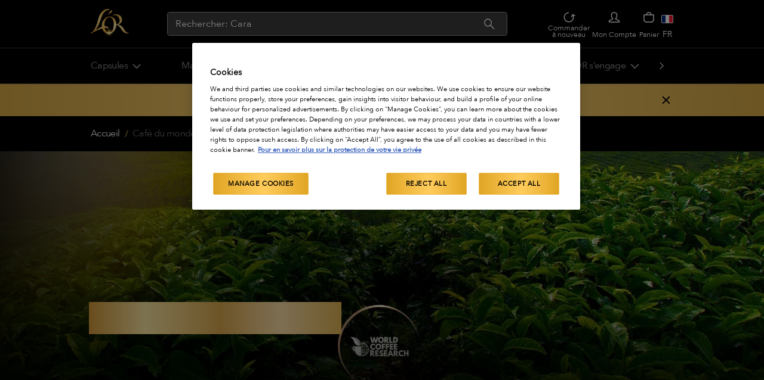

--- FILE ---
content_type: text/html; charset=utf-8
request_url: https://www.lorespresso.com/fr_fr/cp/notre-histoire/durabilite/cafe-du-monde
body_size: 57974
content:
<!DOCTYPE html><html lang="fr-fr"><head><meta charSet="utf-8" data-next-head=""/><meta name="viewport" content="minimum-scale=1, initial-scale=1, width=device-width" data-next-head=""/><meta name="theme-color" content="#000000" data-next-head=""/><meta name="application-name" content="LORFR" data-next-head=""/><meta name="apple-mobile-web-app-capable" content="yes" data-next-head=""/><meta name="apple-mobile-web-app-status-bar-style" content="default" data-next-head=""/><meta name="apple-mobile-web-app-title" content="LORFR" data-next-head=""/><meta name="format-detection" content="telephone=no" data-next-head=""/><meta name="mobile-web-app-capable" content="yes" data-next-head=""/><link rel="icon" href="/brands/lor/favicon.ico" sizes="any" data-next-head=""/><link rel="icon" href="/brands/lor/favicon.svg" type="image/svgxml" data-next-head=""/><link rel="apple-touch-icon" href="/brands/lor/apple-touch-icon.png" data-next-head=""/><link rel="manifest" href="/brands/lor/manifest.webmanifest" data-next-head=""/><title data-next-head="">Café du monde | Passion pour la protection | L&#x27;OR</title><meta name="description" content="L&#x27;OR s&#x27;est associée au World Coffee Research pour enrichir la diversité des cafés du monde entier. Nous sommes passionnés par la protection !" data-next-head=""/><meta property="og:description" content="L&#x27;OR s&#x27;est associée au World Coffee Research pour enrichir la diversité des cafés du monde entier. Nous sommes passionnés par la protection !" data-next-head=""/><meta name="robots" content="index,follow" data-next-head=""/><link rel="canonical" href="https://www.lorespresso.com/fr_fr/cp/notre-histoire/durabilite/cafe-du-monde" data-next-head=""/><meta property="og:title" content="Café du monde | Passion pour la protection | L&#x27;OR" data-next-head=""/><meta property="og:type" content="website" data-next-head=""/><meta property="og:url" content="https://www.lorespresso.com/fr_fr/cp/notre-histoire/durabilite/cafe-du-monde" data-next-head=""/><link rel="alternate" hrefLang="en-gb" href="https://www.lorespresso.com/en_gb/cp/our-story/sustainability/coffee-of-the-world" data-next-head=""/><link rel="alternate" hrefLang="nl-nl" href="https://www.lorespresso.com/nl_nl/cp/ons-verhaal/duurzaamheid/world-coffee-research" data-next-head=""/><link rel="alternate" hrefLang="nl-be" href="https://www.lorespresso.com/nl_be/cp/ons-verhaal/duurzaamheid/koffie-van-rondom-de-wereld" data-next-head=""/><link rel="alternate" hrefLang="fr-fr" href="https://www.lorespresso.com/fr_fr/cp/notre-histoire/durabilite/cafe-du-monde" data-next-head=""/><link rel="alternate" hrefLang="de-at" href="https://www.lorespresso.com/de_at/cp/unsere-geschichte/nachhaltigkeit/kaffee-aus-aller-welt" data-next-head=""/><link rel="alternate" hrefLang="de-ch" href="https://www.lorespresso.com/de_ch/cp/unsere-geschichte/nachhaltigkeit/kaffee-aus-der-ganzen-welt" data-next-head=""/><link rel="alternate" hrefLang="es-es" href="https://www.lorespresso.com/es_es/cp/nuestra-historia/sostenibilidad/cafe-del-mundo" data-next-head=""/><link rel="alternate" hrefLang="fr-ch" href="https://www.lorespresso.com/fr_ch/cp/notre-histoire/durabilite/cafe-du-monde" data-next-head=""/><link rel="alternate" hrefLang="it-it" href="https://www.lorespresso.com/it_it/cp/nostra-storia/sostenibilita/caffe-del-mondo" data-next-head=""/><link rel="alternate" hrefLang="en-ie" href="https://www.lorespresso.com/en_ie/cp/our-story/sustainability/coffee-of-the-world" data-next-head=""/><link rel="alternate" hrefLang="fr-be" href="https://www.lorespresso.com/fr_be/cp/notre-histoire/durabilite/cafe-du-monde" data-next-head=""/><link rel="preconnect" href="https://cdn.cookielaw.org" crossorigin="anonymous"/><meta name="emotion-insertion-point" content=""/><link rel="preload" as="image" media="(-webkit-max-device-pixel-ratio: 1.49)" imageSrcSet="https://eu-central-1-jde.graphassets.com/AiQ00hd1mTUe8afHSH6YFz/resize=width:48/quality=value:100/cmh4kqhymqhru0jtdfeayi71g 1x, https://eu-central-1-jde.graphassets.com/AiQ00hd1mTUe8afHSH6YFz/resize=width:96/quality=value:100/cmh4kqhymqhru0jtdfeayi71g 2x" imageSizes="(min-width: 1024px) 64px, 48px" data-next-head=""/><script type="application/ld+json" data-next-head="">{"@context":"https://schema.org","@type":"BreadcrumbList","itemListElement":[{"@type":"ListItem","position":1,"name":"Accueil","item":"https://www.lorespresso.com/fr_fr/"},{"@type":"ListItem","position":2,"name":"Café du monde"}]}</script><link rel="preload" as="image" media="(-webkit-min-device-pixel-ratio: 2.5)" imageSrcSet="https://eu-central-1-jde.graphassets.com/AiQ00hd1mTUe8afHSH6YFz/resize=width:640/quality=value:52/output=format:webp/AWoSmzPsRFGXp1ZRKhPW 1280w, https://eu-central-1-jde.graphassets.com/AiQ00hd1mTUe8afHSH6YFz/resize=width:750/quality=value:52/output=format:webp/AWoSmzPsRFGXp1ZRKhPW 1500w, https://eu-central-1-jde.graphassets.com/AiQ00hd1mTUe8afHSH6YFz/resize=width:828/quality=value:52/output=format:webp/AWoSmzPsRFGXp1ZRKhPW 1656w, https://eu-central-1-jde.graphassets.com/AiQ00hd1mTUe8afHSH6YFz/resize=width:1080/quality=value:52/output=format:webp/AWoSmzPsRFGXp1ZRKhPW 2160w, https://eu-central-1-jde.graphassets.com/AiQ00hd1mTUe8afHSH6YFz/resize=width:1200/quality=value:52/output=format:webp/AWoSmzPsRFGXp1ZRKhPW 2400w, https://eu-central-1-jde.graphassets.com/AiQ00hd1mTUe8afHSH6YFz/resize=width:1920/quality=value:52/output=format:webp/AWoSmzPsRFGXp1ZRKhPW 3840w, https://eu-central-1-jde.graphassets.com/AiQ00hd1mTUe8afHSH6YFz/resize=width:2048/quality=value:52/output=format:webp/AWoSmzPsRFGXp1ZRKhPW 4096w, https://eu-central-1-jde.graphassets.com/AiQ00hd1mTUe8afHSH6YFz/resize=width:3840/quality=value:52/output=format:webp/AWoSmzPsRFGXp1ZRKhPW 7680w" imageSizes="(min-width: 768px) 0px, 100vw" data-next-head=""/><link rel="preload" as="image" media="(-webkit-min-device-pixel-ratio: 1.5) and (-webkit-max-device-pixel-ratio: 2.49)" imageSrcSet="https://eu-central-1-jde.graphassets.com/AiQ00hd1mTUe8afHSH6YFz/resize=width:640/quality=value:52/output=format:webp/AWoSmzPsRFGXp1ZRKhPW 853w, https://eu-central-1-jde.graphassets.com/AiQ00hd1mTUe8afHSH6YFz/resize=width:750/quality=value:52/output=format:webp/AWoSmzPsRFGXp1ZRKhPW 1000w, https://eu-central-1-jde.graphassets.com/AiQ00hd1mTUe8afHSH6YFz/resize=width:828/quality=value:52/output=format:webp/AWoSmzPsRFGXp1ZRKhPW 1104w, https://eu-central-1-jde.graphassets.com/AiQ00hd1mTUe8afHSH6YFz/resize=width:1080/quality=value:52/output=format:webp/AWoSmzPsRFGXp1ZRKhPW 1440w, https://eu-central-1-jde.graphassets.com/AiQ00hd1mTUe8afHSH6YFz/resize=width:1200/quality=value:52/output=format:webp/AWoSmzPsRFGXp1ZRKhPW 1600w, https://eu-central-1-jde.graphassets.com/AiQ00hd1mTUe8afHSH6YFz/resize=width:1920/quality=value:52/output=format:webp/AWoSmzPsRFGXp1ZRKhPW 2559w, https://eu-central-1-jde.graphassets.com/AiQ00hd1mTUe8afHSH6YFz/resize=width:2048/quality=value:52/output=format:webp/AWoSmzPsRFGXp1ZRKhPW 2730w, https://eu-central-1-jde.graphassets.com/AiQ00hd1mTUe8afHSH6YFz/resize=width:3840/quality=value:52/output=format:webp/AWoSmzPsRFGXp1ZRKhPW 5119w" imageSizes="(min-width: 768px) 0px, 100vw" data-next-head=""/><link rel="preload" as="image" media="(-webkit-max-device-pixel-ratio: 1.49)" imageSrcSet="https://eu-central-1-jde.graphassets.com/AiQ00hd1mTUe8afHSH6YFz/resize=width:640/quality=value:52/output=format:webp/AWoSmzPsRFGXp1ZRKhPW 427w, https://eu-central-1-jde.graphassets.com/AiQ00hd1mTUe8afHSH6YFz/resize=width:750/quality=value:52/output=format:webp/AWoSmzPsRFGXp1ZRKhPW 500w, https://eu-central-1-jde.graphassets.com/AiQ00hd1mTUe8afHSH6YFz/resize=width:828/quality=value:52/output=format:webp/AWoSmzPsRFGXp1ZRKhPW 552w, https://eu-central-1-jde.graphassets.com/AiQ00hd1mTUe8afHSH6YFz/resize=width:1080/quality=value:52/output=format:webp/AWoSmzPsRFGXp1ZRKhPW 720w, https://eu-central-1-jde.graphassets.com/AiQ00hd1mTUe8afHSH6YFz/resize=width:1200/quality=value:52/output=format:webp/AWoSmzPsRFGXp1ZRKhPW 800w, https://eu-central-1-jde.graphassets.com/AiQ00hd1mTUe8afHSH6YFz/resize=width:1920/quality=value:52/output=format:webp/AWoSmzPsRFGXp1ZRKhPW 1281w, https://eu-central-1-jde.graphassets.com/AiQ00hd1mTUe8afHSH6YFz/resize=width:2048/quality=value:52/output=format:webp/AWoSmzPsRFGXp1ZRKhPW 1366w, https://eu-central-1-jde.graphassets.com/AiQ00hd1mTUe8afHSH6YFz/resize=width:3840/quality=value:52/output=format:webp/AWoSmzPsRFGXp1ZRKhPW 2561w" imageSizes="(min-width: 768px) 0px, 100vw" data-next-head=""/><link rel="preload" as="image" media="(-webkit-min-device-pixel-ratio: 2.5)" imageSrcSet="https://eu-central-1-jde.graphassets.com/AiQ00hd1mTUe8afHSH6YFz/resize=width:640/quality=value:52/output=format:webp/O5iIskSZRFq2WACgwHEq 1280w, https://eu-central-1-jde.graphassets.com/AiQ00hd1mTUe8afHSH6YFz/resize=width:750/quality=value:52/output=format:webp/O5iIskSZRFq2WACgwHEq 1500w, https://eu-central-1-jde.graphassets.com/AiQ00hd1mTUe8afHSH6YFz/resize=width:828/quality=value:52/output=format:webp/O5iIskSZRFq2WACgwHEq 1656w, https://eu-central-1-jde.graphassets.com/AiQ00hd1mTUe8afHSH6YFz/resize=width:1080/quality=value:52/output=format:webp/O5iIskSZRFq2WACgwHEq 2160w, https://eu-central-1-jde.graphassets.com/AiQ00hd1mTUe8afHSH6YFz/resize=width:1200/quality=value:52/output=format:webp/O5iIskSZRFq2WACgwHEq 2400w, https://eu-central-1-jde.graphassets.com/AiQ00hd1mTUe8afHSH6YFz/resize=width:1920/quality=value:52/output=format:webp/O5iIskSZRFq2WACgwHEq 3840w, https://eu-central-1-jde.graphassets.com/AiQ00hd1mTUe8afHSH6YFz/resize=width:2048/quality=value:52/output=format:webp/O5iIskSZRFq2WACgwHEq 4096w, https://eu-central-1-jde.graphassets.com/AiQ00hd1mTUe8afHSH6YFz/resize=width:3840/quality=value:52/output=format:webp/O5iIskSZRFq2WACgwHEq 7680w" imageSizes="(min-width: 1440px) 1334px, (min-width: 768px) 100vw, 0px" data-next-head=""/><link rel="preload" as="image" media="(-webkit-min-device-pixel-ratio: 1.5) and (-webkit-max-device-pixel-ratio: 2.49)" imageSrcSet="https://eu-central-1-jde.graphassets.com/AiQ00hd1mTUe8afHSH6YFz/resize=width:640/quality=value:52/output=format:webp/O5iIskSZRFq2WACgwHEq 853w, https://eu-central-1-jde.graphassets.com/AiQ00hd1mTUe8afHSH6YFz/resize=width:750/quality=value:52/output=format:webp/O5iIskSZRFq2WACgwHEq 1000w, https://eu-central-1-jde.graphassets.com/AiQ00hd1mTUe8afHSH6YFz/resize=width:828/quality=value:52/output=format:webp/O5iIskSZRFq2WACgwHEq 1104w, https://eu-central-1-jde.graphassets.com/AiQ00hd1mTUe8afHSH6YFz/resize=width:1080/quality=value:52/output=format:webp/O5iIskSZRFq2WACgwHEq 1440w, https://eu-central-1-jde.graphassets.com/AiQ00hd1mTUe8afHSH6YFz/resize=width:1200/quality=value:52/output=format:webp/O5iIskSZRFq2WACgwHEq 1600w, https://eu-central-1-jde.graphassets.com/AiQ00hd1mTUe8afHSH6YFz/resize=width:1920/quality=value:52/output=format:webp/O5iIskSZRFq2WACgwHEq 2559w, https://eu-central-1-jde.graphassets.com/AiQ00hd1mTUe8afHSH6YFz/resize=width:2048/quality=value:52/output=format:webp/O5iIskSZRFq2WACgwHEq 2730w, https://eu-central-1-jde.graphassets.com/AiQ00hd1mTUe8afHSH6YFz/resize=width:3840/quality=value:52/output=format:webp/O5iIskSZRFq2WACgwHEq 5119w" imageSizes="(min-width: 1440px) 1334px, (min-width: 768px) 100vw, 0px" data-next-head=""/><link rel="preload" as="image" media="(-webkit-max-device-pixel-ratio: 1.49)" imageSrcSet="https://eu-central-1-jde.graphassets.com/AiQ00hd1mTUe8afHSH6YFz/resize=width:640/quality=value:52/output=format:webp/O5iIskSZRFq2WACgwHEq 427w, https://eu-central-1-jde.graphassets.com/AiQ00hd1mTUe8afHSH6YFz/resize=width:750/quality=value:52/output=format:webp/O5iIskSZRFq2WACgwHEq 500w, https://eu-central-1-jde.graphassets.com/AiQ00hd1mTUe8afHSH6YFz/resize=width:828/quality=value:52/output=format:webp/O5iIskSZRFq2WACgwHEq 552w, https://eu-central-1-jde.graphassets.com/AiQ00hd1mTUe8afHSH6YFz/resize=width:1080/quality=value:52/output=format:webp/O5iIskSZRFq2WACgwHEq 720w, https://eu-central-1-jde.graphassets.com/AiQ00hd1mTUe8afHSH6YFz/resize=width:1200/quality=value:52/output=format:webp/O5iIskSZRFq2WACgwHEq 800w, https://eu-central-1-jde.graphassets.com/AiQ00hd1mTUe8afHSH6YFz/resize=width:1920/quality=value:52/output=format:webp/O5iIskSZRFq2WACgwHEq 1281w, https://eu-central-1-jde.graphassets.com/AiQ00hd1mTUe8afHSH6YFz/resize=width:2048/quality=value:52/output=format:webp/O5iIskSZRFq2WACgwHEq 1366w, https://eu-central-1-jde.graphassets.com/AiQ00hd1mTUe8afHSH6YFz/resize=width:3840/quality=value:52/output=format:webp/O5iIskSZRFq2WACgwHEq 2561w" imageSizes="(min-width: 1440px) 1334px, (min-width: 768px) 100vw, 0px" data-next-head=""/><link rel="preload" as="image" media="(-webkit-max-device-pixel-ratio: 1.49)" imageSrcSet="https://eu-central-1-jde.graphassets.com/AiQ00hd1mTUe8afHSH6YFz/resize=width:96/quality=value:100/cmh4kqhymqhru0jtdfeayi71g 1x, https://eu-central-1-jde.graphassets.com/AiQ00hd1mTUe8afHSH6YFz/resize=width:256/quality=value:100/cmh4kqhymqhru0jtdfeayi71g 2x" imageSizes="(min-width: 1024px) 64px, 48px" data-next-head=""/><link rel="preload" as="image" media="(-webkit-max-device-pixel-ratio: 1.49)" imageSrcSet="https://eu-central-1-jde.graphassets.com/AiQ00hd1mTUe8afHSH6YFz/resize=width:64/quality=value:100/cmh4kqhymqhru0jtdfeayi71g 1x, https://eu-central-1-jde.graphassets.com/AiQ00hd1mTUe8afHSH6YFz/resize=width:128/quality=value:100/cmh4kqhymqhru0jtdfeayi71g 2x" imageSizes="(min-width: 1024px) 64px, 48px" data-next-head=""/><style data-emotion="mui-style-global 0"></style><style data-emotion="mui-style-global hyo3u">html{-webkit-font-smoothing:antialiased;-moz-osx-font-smoothing:grayscale;box-sizing:border-box;-webkit-text-size-adjust:100%;}*,*::before,*::after{box-sizing:inherit;}strong,b{font-weight:600;}body{margin:0;color:#FFFFFF;font-family:Avenir Next,Montserrat,-apple-system;font-weight:400;font-size:16px;line-height:1.7;background-color:#000000;}@media print{body{background-color:#fff;}}body::backdrop{background-color:#000000;}@font-face{font-family:Montserrat;src:local('Montserrat-SemiBold'),url(/font-assets/Montserrat-SemiBold.ttf) format('truetype');font-style:normal;font-display:swap;}@font-face{font-family:Montserrat;src:local('Montserrat-SemiBoldItalic'),url(/font-assets/Montserrat-SemiBoldItalic.ttf),local('Avenir Next') format('truetype');font-display:swap;font-style:italic;}@font-face{font-family:Avenir Next;src:local('Avenir Next Regular'),local('Avenir Next'),url(/font-assets/Avenir_Next_Regular.woff2) format('woff2');font-display:swap;}html{--sm-page-max-width:768px;--md-page-max-width:1024px;--lg-page-max-width:1440px;}body{overflow-y:scroll;}body:has(.no-body-scroll){overflow-y:hidden;}body:has(.no-body-scroll) .LayoutOverlayBase-overlayPane{overflow-y:scroll;}#__next{position:relative;}picture img{filter:brightness(1.03);will-change:filter;}</style><style data-emotion="mui-style-global 1prfaxn">@keyframes mui-auto-fill{from{display:block;}}@keyframes mui-auto-fill-cancel{from{display:block;}}</style><style data-emotion="mui-style-global animation-61bdi0">@keyframes animation-61bdi0{0%{transform:rotate(0deg);}100%{transform:rotate(360deg);}}</style><style data-emotion="mui-style-global animation-1p2h4ri">@keyframes animation-1p2h4ri{0%{stroke-dasharray:1px,200px;stroke-dashoffset:0;}50%{stroke-dasharray:100px,200px;stroke-dashoffset:-15px;}100%{stroke-dasharray:100px,200px;stroke-dashoffset:-125px;}}</style><style data-emotion="mui-style-global v4fxgz">:root{--client-size-y:100vh;--client-size-x:100vw;}@supports(height: 100dvh){:root{--client-size-y:100dvh;--client-size-x:100dvw;}}</style><style data-emotion="mui-style 1y4jjpu 1jwbqsn t0naqt 1oxffa5 dyiib2 22m4vm 16aeu62 1vw0sqq 1c4tnvd i1arvu 1bc9qkb x0kyhg 1oc0umu nqlg3w ihdtdm 1w5e7go 1yjgwyw 1oj46d8 ufrwck 1c0g2nw ty8jgw 1yfb2ph 1th02ue 182jx6q 1xdhyk6 1yjghs6 1tykin 68bcie 1jqtnsl 14pnlc2 1hy9t21 142xm6q 100yvz8 1g0iigi 2h4rkg 1swy170 1ux8ll1 69v09q 13bkbxt 1ezgum7 1oip8td 1wlgmvd 1odflmo 8e25li 1teh9cm rd1do3 9lia8g 1fahc12 11zcoxj 1txnu88 xkfext rqgsqp 5abz3d 1bnfj2s 3b0bi5 re46x4 qs524j dxvjd3 nhb8h9 1x8zw8d 3mf706 1op928t 1uarq4e go73kb 1troc4l 11bo8at 14pedz7 zevkq2 r6liss 1uto22g 1957z9t 1xuaezr 1tj9id2 1fz1p9s isbt42 1utchb2 1y4uv1j jii7w7 1grerb1 pw0xvf 1skdibj 1d5hqgg z9swkp 1wgtk1p 69dp91 1i71tan 133nvha occ9qb 106sup4 1x1o17p 1lp170r 100oc4u 13o7eu2 yzqhiz 15r83f5 5es3l4 1bts7w9 178yklu 19ug521 4brf67 1a1cy07 14lr1ps 1g52l07 lv3rro cm3gpr 49r122 63hy4k 1ydzs8h 129pjn3 1rku1vk 2pc4gg 11gl8oh vqg267 uav4b1 ewf99r c9g3yj 10surcb 7hu8md 1q25ac5 i4nc4v 1n11r91 1n3veo1 a0y2e3 hboir5 8atqhb 1czcuqd 16szfvm 10r3l74 ivk7hb 1dh8tsl 1wuymap 1i233uw 1mf20f2 q6v9g9 8bbj3z 1rnkubu 1lbwdrw ez34ly 1rj7v2h">.mui-style-1y4jjpu{min-height:var(--client-size-y);display:grid;grid-template-rows:auto auto 1fr auto;grid-template-columns:100%;background:#000000;}@supports (-webkit-touch-callout: none){.mui-style-1y4jjpu{min-height:-webkit-fill-available;}}.mui-style-1jwbqsn{position:sticky;display:flex;align-items:center;justify-content:center;pointer-events:none;width:100%;top:0;border-bottom:1px solid #3C3C3C;background-color:#000000;z-index:1099;}.mui-style-1jwbqsn>*{pointer-events:all;}@media (min-width:1024px){.mui-style-1jwbqsn{justify-content:left;}}.mui-style-t0naqt{width:100%;margin-left:auto;box-sizing:border-box;margin-right:auto;display:block;padding-left:16px;padding-right:16px;padding:16px 16px;display:flex;justify-content:center;flex-direction:column;margin:0 auto;}@media (min-width:768px){.mui-style-t0naqt{padding-left:24px;padding-right:24px;}}@media (min-width:768px){.mui-style-t0naqt{padding:16px 24px;max-width:var(--sm-page-max-width);height:80px;}}@media (min-width:1024px){.mui-style-t0naqt{max-width:var(--md-page-max-width);}}@media (min-width:1440px){.mui-style-t0naqt{padding:16px 40px;max-width:var(--lg-page-max-width);}}.mui-style-1oxffa5{width:100%;display:flex;align-items:center;justify-content:space-between;}.mui-style-dyiib2{font-size:0;height:100%;width:max-content;display:flex;align-items:center;margin:0 auto;justify-content:center;pointer-events:all;}@media (min-width:0px){.mui-style-22m4vm{width:48px;}}@media (min-width:1024px){.mui-style-22m4vm{width:64px;}}.mui-style-16aeu62{display:grid;align-items:center;padding:12px 0;display:none;width:100%;}.mui-style-16aeu62 .MuiFormControl-root{border-radius:8px;background-color:#1E1E1E;width:100%;}.mui-style-16aeu62 .MuiFormControl-root .MuiOutlinedInput-root .MuiOutlinedInput-notchedOutline{border-color:transparent;}.mui-style-16aeu62 .MuiFormControl-root .MuiOutlinedInput-root.Mui-error .MuiOutlinedInput-notchedOutline{border-color:#DC3545;}.mui-style-16aeu62 .MuiOutlinedInput-root .MuiOutlinedInput-input::placeholder{opacity:1;}.mui-style-16aeu62.brand-tassimo .MuiOutlinedInput-root .MuiOutlinedInput-input::placeholder{color:#707070;}.mui-style-16aeu62.brand-lor .MuiFormControl-root{background-color:#3C3C3C;}.mui-style-16aeu62.brand-lor .MuiOutlinedInput-root .MuiOutlinedInput-input{color:#FFFFFF;}@media (min-width:1024px){.mui-style-16aeu62{display:block;width:570px;}.mui-style-16aeu62 .MuiFormControl-root{width:570px;}}.mui-style-1vw0sqq{display:inline-flex;flex-direction:column;position:relative;min-width:0;padding:0;margin:0;border:0;vertical-align:top;}.mui-style-1vw0sqq .MuiFormHelperText-root{margin-left:0;margin-right:0;}.mui-style-1vw0sqq .MuiOutlinedInput-root{border-radius:4px;}.mui-style-1vw0sqq .MuiOutlinedInput-root .MuiOutlinedInput-notchedOutline{border:1px solid #D6D6D6;}.mui-style-1vw0sqq .MuiOutlinedInput-root.Mui-disabled .MuiOutlinedInput-notchedOutline{border-color:rgba(60, 60, 60, 0.3);}.mui-style-1vw0sqq .MuiOutlinedInput-root.Mui-focused .MuiOutlinedInput-notchedOutline{border:1px solid #969696;}.mui-style-1vw0sqq .MuiOutlinedInput-root.Mui-error .MuiOutlinedInput-notchedOutline,.mui-style-1vw0sqq .MuiOutlinedInput-root.Mui-error.Mui-focused .MuiOutlinedInput-notchedOutline{border-color:#DC3545;}.mui-style-1vw0sqq .MuiOutlinedInput-root .MuiOutlinedInput-input{color:#000000;}.mui-style-1vw0sqq .MuiOutlinedInput-root .MuiOutlinedInput-input:-webkit-autofill{box-shadow:0 0 0 30px #FFFFFF inset;-webkit-text-fill-color:#000000;text-fill-color:#000000;caret-color:#707070;}.mui-style-1vw0sqq .MuiOutlinedInput-root:hover .MuiOutlinedInput-notchedOutline,.mui-style-1vw0sqq .MuiOutlinedInput-root:focus .MuiOutlinedInput-notchedOutline{border-color:#969696;}.mui-style-1vw0sqq .MuiFormHelperText-root{margin-left:0;margin-right:0;}.mui-style-1vw0sqq p.Mui-error,.mui-style-1vw0sqq label.Mui-error,.mui-style-1vw0sqq .Mui-error legend,.mui-style-1vw0sqq label.Mui-error .MuiFormLabel-asterisk{color:#FD7614;}.mui-style-1vw0sqq div.MuiOutlinedInput-root.MuiInputBase-colorPrimary.Mui-error fieldset.MuiOutlinedInput-notchedOutline{border-color:#FD7614;}.mui-style-1c4tnvd{font-family:Avenir Next,Montserrat,-apple-system;font-weight:400;font-size:16px;line-height:1.4375em;color:#FFFFFF;box-sizing:border-box;position:relative;cursor:text;display:inline-flex;align-items:center;font-size:16px;position:relative;border-radius:4px;padding-right:14px;}.mui-style-1c4tnvd.Mui-disabled{color:#969696;cursor:default;}.mui-style-1c4tnvd:hover .MuiOutlinedInput-notchedOutline{border-color:#FFFFFF;}@media (hover: none){.mui-style-1c4tnvd:hover .MuiOutlinedInput-notchedOutline{border-color:rgba(255, 255, 255, 0.23);}}.mui-style-1c4tnvd.Mui-focused .MuiOutlinedInput-notchedOutline{border-color:#FFFFFF;border-width:2px;}.mui-style-1c4tnvd.Mui-error .MuiOutlinedInput-notchedOutline{border-color:#DC3545;}.mui-style-1c4tnvd.Mui-disabled .MuiOutlinedInput-notchedOutline{border-color:rgba(255, 255, 255, 0.3);}.mui-style-i1arvu{font:inherit;letter-spacing:inherit;color:currentColor;padding:4px 0 5px;border:0;box-sizing:content-box;background:none;height:1.4375em;margin:0;-webkit-tap-highlight-color:transparent;display:block;min-width:0;width:100%;animation-name:mui-auto-fill-cancel;animation-duration:10ms;padding-top:1px;padding:8.5px 14px;padding-right:0;}.mui-style-i1arvu::-webkit-input-placeholder{color:currentColor;opacity:0.5;transition:opacity 200ms cubic-bezier(0.4, 0, 0.2, 1) 0ms;}.mui-style-i1arvu::-moz-placeholder{color:currentColor;opacity:0.5;transition:opacity 200ms cubic-bezier(0.4, 0, 0.2, 1) 0ms;}.mui-style-i1arvu:-ms-input-placeholder{color:currentColor;opacity:0.5;transition:opacity 200ms cubic-bezier(0.4, 0, 0.2, 1) 0ms;}.mui-style-i1arvu::-ms-input-placeholder{color:currentColor;opacity:0.5;transition:opacity 200ms cubic-bezier(0.4, 0, 0.2, 1) 0ms;}.mui-style-i1arvu:focus{outline:0;}.mui-style-i1arvu:invalid{box-shadow:none;}.mui-style-i1arvu::-webkit-search-decoration{-webkit-appearance:none;}label[data-shrink=false]+.MuiInputBase-formControl .mui-style-i1arvu::-webkit-input-placeholder{opacity:0!important;}label[data-shrink=false]+.MuiInputBase-formControl .mui-style-i1arvu::-moz-placeholder{opacity:0!important;}label[data-shrink=false]+.MuiInputBase-formControl .mui-style-i1arvu:-ms-input-placeholder{opacity:0!important;}label[data-shrink=false]+.MuiInputBase-formControl .mui-style-i1arvu::-ms-input-placeholder{opacity:0!important;}label[data-shrink=false]+.MuiInputBase-formControl .mui-style-i1arvu:focus::-webkit-input-placeholder{opacity:0.5;}label[data-shrink=false]+.MuiInputBase-formControl .mui-style-i1arvu:focus::-moz-placeholder{opacity:0.5;}label[data-shrink=false]+.MuiInputBase-formControl .mui-style-i1arvu:focus:-ms-input-placeholder{opacity:0.5;}label[data-shrink=false]+.MuiInputBase-formControl .mui-style-i1arvu:focus::-ms-input-placeholder{opacity:0.5;}.mui-style-i1arvu.Mui-disabled{opacity:1;-webkit-text-fill-color:#969696;}.mui-style-i1arvu:-webkit-autofill{animation-duration:5000s;animation-name:mui-auto-fill;}.mui-style-i1arvu:-webkit-autofill{-webkit-box-shadow:0 0 0 100px #266798 inset;-webkit-text-fill-color:#fff;caret-color:#fff;border-radius:inherit;}.mui-style-1bc9qkb{display:flex;align-items:center;gap:8px;}.mui-style-x0kyhg{display:inline-flex;align-items:center;justify-content:center;position:relative;box-sizing:border-box;-webkit-tap-highlight-color:transparent;background-color:transparent;outline:0;border:0;margin:0;border-radius:0;padding:0;cursor:pointer;user-select:none;vertical-align:middle;-moz-appearance:none;-webkit-appearance:none;text-decoration:none;color:inherit;text-align:center;flex:0 0 auto;font-size:1.5rem;padding:8px;border-radius:50%;overflow:visible;color:#fff;transition:background-color 150ms cubic-bezier(0.4, 0, 0.2, 1) 0ms;padding:5px;font-size:1.125rem;background:linear-gradient(90deg, #D9AA46 0%, #FFD77B 50%, #D9AA46 100%);background:transparent;}.mui-style-x0kyhg::-moz-focus-inner{border-style:none;}.mui-style-x0kyhg.Mui-disabled{pointer-events:none;cursor:default;}@media print{.mui-style-x0kyhg{color-adjust:exact;}}.mui-style-x0kyhg:hover{background-color:rgba(255, 255, 255, 0.16);}@media (hover: none){.mui-style-x0kyhg:hover{background-color:transparent;}}.mui-style-x0kyhg.Mui-disabled{background-color:transparent;color:rgba(255, 255, 255, 0.3);}.mui-style-x0kyhg:hover,.mui-style-x0kyhg:focus{background-color:linear-gradient(90deg, #D9AA46 0%, #FFD77B 50%, #D9AA46 100%);}.mui-style-x0kyhg:hover,.mui-style-x0kyhg:focus{background:transparent;}.mui-style-x0kyhg:disabled{opacity:0.6;}.mui-style-1oc0umu{user-select:none;width:1em;height:1em;display:inline-block;stroke-linecap:square;stroke-linejoin:miter;stroke-miterlimit:4;fill:none;stroke:currentColor;font-size:1.3em;stroke-width:calc(1.4px - ((1em - 28px) / (148 - 28) * (1.4 - 0.8)));}.mui-style-1oc0umu.sizeXs{font-size:clamp(11px, (10.86px + 0.04vw), 12px);}.mui-style-1oc0umu.sizeSmall{font-size:clamp(12px, (11.57px + 0.13vw), 15px);}.mui-style-1oc0umu.sizeMedium{font-size:clamp(22px, (21.86px + 0.04vw), 23px);}.mui-style-1oc0umu.sizeLarge{font-size:clamp(24px, (23.71px + 0.09vw), 26px);}.mui-style-1oc0umu.sizeXl{font-size:clamp(38px, (34.57px + 1.07vw), 62px);}.mui-style-1oc0umu.sizeXxl{font-size:clamp(96px, (88.57px + 2.32vw), 148px);}.mui-style-1oc0umu.fillIcon{fill:currentColor;stroke:none;}.mui-style-1oc0umu.brand-tassimo{stroke:#000000;}.mui-style-1oc0umu.Password-icon{stroke:transparent;}.mui-style-1oc0umu:hover,.mui-style-1oc0umu:focus{stroke:#EBBC55;}.mui-style-nqlg3w{text-align:left;position:absolute;bottom:0;right:0;top:-5px;left:0;margin:0;padding:0 8px;pointer-events:none;border-radius:inherit;border-style:solid;border-width:1px;overflow:hidden;min-width:0%;border-color:rgba(255, 255, 255, 0.23);}.mui-style-ihdtdm{float:unset;width:auto;overflow:hidden;padding:0;line-height:11px;transition:width 150ms cubic-bezier(0.0, 0, 0.2, 1) 0ms;}.mui-style-1w5e7go{display:inline-flex;border-radius:4px;column-gap:16px;}.mui-style-1w5e7go .MuiButtonGroup-grouped{min-width:40px;}.mui-style-1w5e7go .MuiButtonGroup-firstButton,.mui-style-1w5e7go .MuiButtonGroup-middleButton{border-top-right-radius:0;border-bottom-right-radius:0;border-right-color:transparent;}.mui-style-1w5e7go .MuiButtonGroup-firstButton:hover,.mui-style-1w5e7go .MuiButtonGroup-middleButton:hover{border-right-color:currentColor;}.mui-style-1w5e7go .MuiButtonGroup-lastButton,.mui-style-1w5e7go .MuiButtonGroup-middleButton{border-top-left-radius:0;border-bottom-left-radius:0;margin-left:-1px;}.mui-style-1yjgwyw{display:inline-flex;align-items:center;justify-content:center;position:relative;box-sizing:border-box;-webkit-tap-highlight-color:transparent;background-color:transparent;outline:0;border:0;margin:0;border-radius:0;padding:0;cursor:pointer;user-select:none;vertical-align:middle;-moz-appearance:none;-webkit-appearance:none;text-decoration:none;color:inherit;font-family:Avenir Next,Montserrat,-apple-system;font-weight:500;font-size:0.875rem;line-height:1.75;text-transform:uppercase;min-height:36px;transition:background-color 250ms cubic-bezier(0.4, 0, 0.2, 1) 0ms,box-shadow 250ms cubic-bezier(0.4, 0, 0.2, 1) 0ms,border-color 250ms cubic-bezier(0.4, 0, 0.2, 1) 0ms;border-radius:50%;padding:0;min-width:0;width:40px;height:40px;z-index:1050;box-shadow:0px 0px 1.5px hsl(0deg 0% 0% / 0.15),0px 0.5px 0.6px hsl(0deg 0% 0% / 0.04),0px 2.3px 2.9px -0.7px hsl(0deg 0% 0% / 0.06),0px 7.6px 9.7px -1.5px hsl(0deg 0% 0% / 0.08);color:inherit;background-color:#e0e0e0;background-color:#000000;color:#FFFFFF;background-color:inherit;box-shadow:none;width:40px;height:40px;flex-direction:column;justify-content:space-between;min-width:auto;width:auto;height:auto;}.mui-style-1yjgwyw::-moz-focus-inner{border-style:none;}.mui-style-1yjgwyw.Mui-disabled{pointer-events:none;cursor:default;}@media print{.mui-style-1yjgwyw{color-adjust:exact;}}.mui-style-1yjgwyw:active{box-shadow:0px 0px 1.5px hsl(0deg 0% 0% / 0.15),0px 0.5px 0.6px hsl(0deg 0% 0% / 0.06),0px 4.2px 5.4px -0.7px hsl(0deg 0% 0% / 0.09),0px 15px 19.1px -1.5px hsl(0deg 0% 0% / 0.11);}.mui-style-1yjgwyw:hover{background-color:#f5f5f5;text-decoration:none;}@media (hover: none){.mui-style-1yjgwyw:hover{background-color:#e0e0e0;}}.mui-style-1yjgwyw.Mui-focusVisible{box-shadow:0px 0px 1.5px hsl(0deg 0% 0% / 0.15),0px 0.5px 0.6px hsl(0deg 0% 0% / 0.04),0px 2.3px 2.9px -0.7px hsl(0deg 0% 0% / 0.06),0px 7.6px 9.7px -1.5px hsl(0deg 0% 0% / 0.08);}.mui-style-1yjgwyw.Mui-disabled{color:rgba(255, 255, 255, 0.3);box-shadow:none;background-color:rgba(255, 255, 255, 0.12);}.mui-style-1yjgwyw:hover{background-color:#000000;}.mui-style-1yjgwyw:hover,.mui-style-1yjgwyw:focus{background-color:inherit;}.mui-style-1yjgwyw:hover>[class*="-underline"],.mui-style-1yjgwyw:focus>[class*="-underline"]{color:#EBBC55;}.mui-style-1yjgwyw:hover>[class*="-underline"]:after,.mui-style-1yjgwyw:focus>[class*="-underline"]:after{width:100%;}.mui-style-1oj46d8{user-select:none;width:1em;height:1em;display:inline-block;fill:currentColor;flex-shrink:0;transition:fill 200ms cubic-bezier(0.4, 0, 0.2, 1) 0ms;font-size:1.5rem;width:auto;height:auto;}.mui-style-1oj46d8.brand-lor{fill:currentColor;}.mui-style-1oj46d8.brand-tassimo{fill:#000000;}.mui-style-ufrwck{margin:0;font-family:Avenir Next,Montserrat,-apple-system;font-weight:400;font-size:16px;line-height:1.7;position:relative;font-size:12px;line-height:0.95;text-align:center;white-space:wrap;max-width:78px;min-width:52px;text-transform:none;}.mui-style-ufrwck:after{content:"";position:absolute;bottom:0;left:0;width:0;height:1px;background-color:#EBBC55;transition:width 0.2s linear;}.mui-style-ufrwck >span{display:none;}@media (min-width:768px){.mui-style-ufrwck >span{display:inline;}}.mui-style-1c0g2nw{position:relative;display:inline-flex;vertical-align:middle;flex-shrink:0;}.mui-style-1c0g2nw .MuiBadge-colorError{background-color:#969696;}@media (min-width:0px){.mui-style-1c0g2nw .MuiBadge-anchorOriginTopRightCircular{right:3px;top:3px;}}@media (min-width:1024px){.mui-style-1c0g2nw .MuiBadge-anchorOriginTopRightCircular{right:5px;top:5px;}}.mui-style-1c0g2nw .MuiBadge-badge{font-family:Avenir Next,Montserrat,-apple-system;font-weight:400;font-size:16px;line-height:1.66;border-radius:100%;}@media (min-width:0px){.mui-style-1c0g2nw .MuiBadge-badge{padding:3px;}}@media (min-width:1024px){.mui-style-1c0g2nw .MuiBadge-badge{padding:5px;}}.mui-style-ty8jgw{border:0px solid;clip:rect(0 0 0 0);height:1px;margin:-1px;overflow:hidden;padding:0px;position:absolute;white-space:nowrap;width:1px;}.mui-style-1yfb2ph{user-select:none;width:1em;height:1em;display:inline-block;stroke-linecap:square;stroke-linejoin:miter;stroke-miterlimit:4;fill:none;stroke:currentColor;font-size:1.3em;stroke-width:calc(1.4px - ((1em - 28px) / (148 - 28) * (1.4 - 0.8)));}.mui-style-1yfb2ph.sizeXs{font-size:clamp(11px, (10.86px + 0.04vw), 12px);}.mui-style-1yfb2ph.sizeSmall{font-size:clamp(12px, (11.57px + 0.13vw), 15px);}.mui-style-1yfb2ph.sizeMedium{font-size:clamp(22px, (21.86px + 0.04vw), 23px);}.mui-style-1yfb2ph.sizeLarge{font-size:clamp(24px, (23.71px + 0.09vw), 26px);}.mui-style-1yfb2ph.sizeXl{font-size:clamp(38px, (34.57px + 1.07vw), 62px);}.mui-style-1yfb2ph.sizeXxl{font-size:clamp(96px, (88.57px + 2.32vw), 148px);}.mui-style-1yfb2ph.fillIcon{fill:currentColor;stroke:none;}.mui-style-1yfb2ph.brand-tassimo{stroke:#000000;}.mui-style-1yfb2ph.Password-icon{stroke:transparent;}.mui-style-1th02ue{display:flex;flex-direction:row;flex-wrap:wrap;justify-content:center;align-content:center;align-items:center;position:absolute;box-sizing:border-box;font-family:Avenir Next,Montserrat,-apple-system;font-weight:500;font-size:0.75rem;min-width:20px;line-height:1;padding:0 6px;height:20px;border-radius:10px;z-index:1;transition:transform 225ms cubic-bezier(0.4, 0, 0.2, 1) 0ms;background-color:#DC3545;color:#fff;border-radius:4px;height:8px;min-width:8px;padding:0;top:14%;right:14%;transform:scale(1) translate(50%, -50%);transform-origin:100% 0%;transition:transform 195ms cubic-bezier(0.4, 0, 0.2, 1) 0ms;}.mui-style-1th02ue.MuiBadge-invisible{transform:scale(0) translate(50%, -50%);}.mui-style-182jx6q{margin:0;font-family:Avenir Next,Montserrat,-apple-system;font-weight:400;font-size:16px;line-height:1.7;position:relative;font-size:12px;line-height:1;text-align:center;white-space:nowrap;text-transform:none;}.mui-style-182jx6q:after{content:"";position:absolute;bottom:0;left:0;width:0;height:1px;background-color:#EBBC55;transition:width 0.2s linear;}.mui-style-182jx6q >span{display:none;}@media (min-width:768px){.mui-style-182jx6q >span{display:inline;}}.mui-style-1yjghs6{display:inline-flex;align-items:center;justify-content:center;position:relative;box-sizing:border-box;-webkit-tap-highlight-color:transparent;background-color:transparent;outline:0;border:0;margin:0;border-radius:0;padding:0;cursor:pointer;user-select:none;vertical-align:middle;-moz-appearance:none;-webkit-appearance:none;text-decoration:none;color:inherit;font-family:Avenir Next,Montserrat,-apple-system;font-weight:500;font-size:0.875rem;line-height:1.75;text-transform:uppercase;min-height:36px;transition:background-color 250ms cubic-bezier(0.4, 0, 0.2, 1) 0ms,box-shadow 250ms cubic-bezier(0.4, 0, 0.2, 1) 0ms,border-color 250ms cubic-bezier(0.4, 0, 0.2, 1) 0ms;border-radius:50%;padding:0;min-width:0;width:40px;height:40px;z-index:1050;box-shadow:0px 0px 1.5px hsl(0deg 0% 0% / 0.15),0px 0.5px 0.6px hsl(0deg 0% 0% / 0.04),0px 2.3px 2.9px -0.7px hsl(0deg 0% 0% / 0.06),0px 7.6px 9.7px -1.5px hsl(0deg 0% 0% / 0.08);color:inherit;background-color:#e0e0e0;background-color:#000000;color:#FFFFFF;background-color:inherit;box-shadow:none;width:40px;height:40px;flex-direction:column;justify-content:space-between;min-width:auto;width:auto;height:auto;min-width:42px;display:inline-flex;}.mui-style-1yjghs6::-moz-focus-inner{border-style:none;}.mui-style-1yjghs6.Mui-disabled{pointer-events:none;cursor:default;}@media print{.mui-style-1yjghs6{color-adjust:exact;}}.mui-style-1yjghs6:active{box-shadow:0px 0px 1.5px hsl(0deg 0% 0% / 0.15),0px 0.5px 0.6px hsl(0deg 0% 0% / 0.06),0px 4.2px 5.4px -0.7px hsl(0deg 0% 0% / 0.09),0px 15px 19.1px -1.5px hsl(0deg 0% 0% / 0.11);}.mui-style-1yjghs6:hover{background-color:#f5f5f5;text-decoration:none;}@media (hover: none){.mui-style-1yjghs6:hover{background-color:#e0e0e0;}}.mui-style-1yjghs6.Mui-focusVisible{box-shadow:0px 0px 1.5px hsl(0deg 0% 0% / 0.15),0px 0.5px 0.6px hsl(0deg 0% 0% / 0.04),0px 2.3px 2.9px -0.7px hsl(0deg 0% 0% / 0.06),0px 7.6px 9.7px -1.5px hsl(0deg 0% 0% / 0.08);}.mui-style-1yjghs6.Mui-disabled{color:rgba(255, 255, 255, 0.3);box-shadow:none;background-color:rgba(255, 255, 255, 0.12);}.mui-style-1yjghs6:hover{background-color:#000000;}.mui-style-1yjghs6:hover,.mui-style-1yjghs6:focus{background-color:inherit;}.mui-style-1yjghs6:hover>[class*="-underline"],.mui-style-1yjghs6:focus>[class*="-underline"]{color:#EBBC55;}.mui-style-1yjghs6:hover>[class*="-underline"]:after,.mui-style-1yjghs6:focus>[class*="-underline"]:after{width:100%;}.mui-style-1tykin{display:flex;position:absolute;top:-5px;width:auto;padding:4px 8px 4px;height:34px;border:1px solid transparent;border-radius:40px;overflow:hidden;}.mui-style-1tykin >svg{width:24px;}.mui-style-68bcie{margin:0;font-family:Avenir Next,Montserrat,-apple-system;font-weight:400;font-size:16px;line-height:1.7;position:relative;font-size:12px;line-height:1;text-align:center;white-space:nowrap;text-transform:none;margin-top:35px;}.mui-style-68bcie:after{content:"";position:absolute;bottom:0;left:0;width:0;height:1px;background-color:#EBBC55;transition:width 0.2s linear;}.mui-style-68bcie >span{display:none;}@media (min-width:768px){.mui-style-68bcie >span{display:inline;}}.mui-style-1jqtnsl{display:inline-flex;align-items:center;justify-content:center;position:relative;box-sizing:border-box;-webkit-tap-highlight-color:transparent;background-color:transparent;outline:0;border:0;margin:0;border-radius:0;padding:0;cursor:pointer;user-select:none;vertical-align:middle;-moz-appearance:none;-webkit-appearance:none;text-decoration:none;color:inherit;font-family:Avenir Next,Montserrat,-apple-system;font-weight:500;font-size:0.875rem;line-height:1.75;text-transform:uppercase;min-height:36px;transition:background-color 250ms cubic-bezier(0.4, 0, 0.2, 1) 0ms,box-shadow 250ms cubic-bezier(0.4, 0, 0.2, 1) 0ms,border-color 250ms cubic-bezier(0.4, 0, 0.2, 1) 0ms;border-radius:50%;padding:0;min-width:0;width:40px;height:40px;z-index:1050;box-shadow:0px 0px 1.5px hsl(0deg 0% 0% / 0.15),0px 0.5px 0.6px hsl(0deg 0% 0% / 0.04),0px 2.3px 2.9px -0.7px hsl(0deg 0% 0% / 0.06),0px 7.6px 9.7px -1.5px hsl(0deg 0% 0% / 0.08);color:inherit;background-color:#e0e0e0;background-color:#000000;color:#FFFFFF;background-color:inherit;box-shadow:none;width:40px;height:40px;flex-direction:column;justify-content:space-between;width:auto;height:auto;}.mui-style-1jqtnsl::-moz-focus-inner{border-style:none;}.mui-style-1jqtnsl.Mui-disabled{pointer-events:none;cursor:default;}@media print{.mui-style-1jqtnsl{color-adjust:exact;}}.mui-style-1jqtnsl:active{box-shadow:0px 0px 1.5px hsl(0deg 0% 0% / 0.15),0px 0.5px 0.6px hsl(0deg 0% 0% / 0.06),0px 4.2px 5.4px -0.7px hsl(0deg 0% 0% / 0.09),0px 15px 19.1px -1.5px hsl(0deg 0% 0% / 0.11);}.mui-style-1jqtnsl:hover{background-color:#f5f5f5;text-decoration:none;}@media (hover: none){.mui-style-1jqtnsl:hover{background-color:#e0e0e0;}}.mui-style-1jqtnsl.Mui-focusVisible{box-shadow:0px 0px 1.5px hsl(0deg 0% 0% / 0.15),0px 0.5px 0.6px hsl(0deg 0% 0% / 0.04),0px 2.3px 2.9px -0.7px hsl(0deg 0% 0% / 0.06),0px 7.6px 9.7px -1.5px hsl(0deg 0% 0% / 0.08);}.mui-style-1jqtnsl.Mui-disabled{color:rgba(255, 255, 255, 0.3);box-shadow:none;background-color:rgba(255, 255, 255, 0.12);}.mui-style-1jqtnsl:hover{background-color:#000000;}.mui-style-1jqtnsl:hover,.mui-style-1jqtnsl:focus{background-color:inherit;}.mui-style-1jqtnsl:hover>[class*="-underline"],.mui-style-1jqtnsl:focus>[class*="-underline"]{color:#EBBC55;}.mui-style-1jqtnsl:hover>[class*="-underline"]:after,.mui-style-1jqtnsl:focus>[class*="-underline"]:after{width:100%;}@media (min-width:0px){.mui-style-1jqtnsl{display:none;}}@media (min-width:768px){.mui-style-1jqtnsl{display:inline-flex;}}@media (min-width:1024px){.mui-style-1jqtnsl{display:inline-flex;}}.mui-style-14pnlc2{position:relative;display:flex;align-items:center;justify-content:center;flex-shrink:0;width:40px;height:40px;font-family:Avenir Next,Montserrat,-apple-system;font-size:1.25rem;line-height:1;border-radius:50%;overflow:hidden;user-select:none;border-radius:4px;width:20px;height:14px;margin-top:8px;border-radius:2px;border:1px solid #000000;}.mui-style-14pnlc2.brand-lor{border:1px solid #FFFFFF;}.mui-style-1hy9t21{width:100%;height:100%;text-align:center;object-fit:cover;color:transparent;text-indent:10000px;}.mui-style-142xm6q{margin:0;font-family:Avenir Next,Montserrat,-apple-system;font-weight:400;font-size:16px;line-height:1.7;font-size:18px;line-height:0.95;text-align:center;text-transform:uppercase;}.mui-style-142xm6q:after{content:"";position:absolute;bottom:0;left:0;width:0;height:1px;background-color:#EBBC55;transition:width 0.2s linear;}@media (min-width:768px){.mui-style-142xm6q{font-size:14px;}}.mui-style-142xm6q >span{display:none;}@media (min-width:768px){.mui-style-142xm6q >span{display:inline;}}.mui-style-100yvz8{display:inline-flex;align-items:center;justify-content:center;position:relative;box-sizing:border-box;-webkit-tap-highlight-color:transparent;background-color:transparent;outline:0;border:0;margin:0;border-radius:0;padding:0;cursor:pointer;user-select:none;vertical-align:middle;-moz-appearance:none;-webkit-appearance:none;text-decoration:none;color:inherit;font-family:Avenir Next,Montserrat,-apple-system;font-weight:500;font-size:0.875rem;line-height:1.75;text-transform:uppercase;min-height:36px;transition:background-color 250ms cubic-bezier(0.4, 0, 0.2, 1) 0ms,box-shadow 250ms cubic-bezier(0.4, 0, 0.2, 1) 0ms,border-color 250ms cubic-bezier(0.4, 0, 0.2, 1) 0ms;border-radius:50%;padding:0;min-width:0;width:40px;height:40px;z-index:1050;box-shadow:0px 0px 1.5px hsl(0deg 0% 0% / 0.15),0px 0.5px 0.6px hsl(0deg 0% 0% / 0.04),0px 2.3px 2.9px -0.7px hsl(0deg 0% 0% / 0.06),0px 7.6px 9.7px -1.5px hsl(0deg 0% 0% / 0.08);color:inherit;background-color:#e0e0e0;background-color:#000000;color:#FFFFFF;background-color:inherit;box-shadow:none;width:40px;height:40px;flex-direction:column;justify-content:space-between;min-width:auto;width:auto;height:auto;min-height:47px;display:none;}.mui-style-100yvz8::-moz-focus-inner{border-style:none;}.mui-style-100yvz8.Mui-disabled{pointer-events:none;cursor:default;}@media print{.mui-style-100yvz8{color-adjust:exact;}}.mui-style-100yvz8:active{box-shadow:0px 0px 1.5px hsl(0deg 0% 0% / 0.15),0px 0.5px 0.6px hsl(0deg 0% 0% / 0.06),0px 4.2px 5.4px -0.7px hsl(0deg 0% 0% / 0.09),0px 15px 19.1px -1.5px hsl(0deg 0% 0% / 0.11);}.mui-style-100yvz8:hover{background-color:#f5f5f5;text-decoration:none;}@media (hover: none){.mui-style-100yvz8:hover{background-color:#e0e0e0;}}.mui-style-100yvz8.Mui-focusVisible{box-shadow:0px 0px 1.5px hsl(0deg 0% 0% / 0.15),0px 0.5px 0.6px hsl(0deg 0% 0% / 0.04),0px 2.3px 2.9px -0.7px hsl(0deg 0% 0% / 0.06),0px 7.6px 9.7px -1.5px hsl(0deg 0% 0% / 0.08);}.mui-style-100yvz8.Mui-disabled{color:rgba(255, 255, 255, 0.3);box-shadow:none;background-color:rgba(255, 255, 255, 0.12);}.mui-style-100yvz8:hover{background-color:#000000;}.mui-style-100yvz8:hover,.mui-style-100yvz8:focus{background-color:inherit;}.mui-style-100yvz8:hover>[class*="-underline"],.mui-style-100yvz8:focus>[class*="-underline"]{color:#EBBC55;}.mui-style-100yvz8:hover>[class*="-underline"]:after,.mui-style-100yvz8:focus>[class*="-underline"]:after{width:100%;}.mui-style-100yvz8 .IconSvg-root{font-size:24px;}@media (min-width:1024px){.mui-style-100yvz8{display:none;}}.mui-style-1g0iigi{margin:0;font-family:Avenir Next,Montserrat,-apple-system;font-weight:400;font-size:16px;line-height:1.7;text-transform:capitalize;position:relative;font-size:12px;line-height:1;text-align:center;white-space:nowrap;text-transform:none;}.mui-style-1g0iigi:after{content:"";position:absolute;bottom:0;left:0;width:0;height:1px;background-color:#EBBC55;transition:width 0.2s linear;}.mui-style-1g0iigi >span{display:none;}@media (min-width:768px){.mui-style-1g0iigi >span{display:inline;}}.mui-style-2h4rkg{display:inline-flex;align-items:center;justify-content:center;position:relative;box-sizing:border-box;-webkit-tap-highlight-color:transparent;background-color:transparent;outline:0;border:0;margin:0;border-radius:0;padding:0;cursor:pointer;user-select:none;vertical-align:middle;-moz-appearance:none;-webkit-appearance:none;text-decoration:none;color:inherit;font-family:Avenir Next,Montserrat,-apple-system;font-weight:500;font-size:0.875rem;line-height:1.75;text-transform:uppercase;min-height:36px;transition:background-color 250ms cubic-bezier(0.4, 0, 0.2, 1) 0ms,box-shadow 250ms cubic-bezier(0.4, 0, 0.2, 1) 0ms,border-color 250ms cubic-bezier(0.4, 0, 0.2, 1) 0ms;border-radius:50%;padding:0;min-width:0;width:40px;height:40px;z-index:1050;box-shadow:0px 0px 1.5px hsl(0deg 0% 0% / 0.15),0px 0.5px 0.6px hsl(0deg 0% 0% / 0.04),0px 2.3px 2.9px -0.7px hsl(0deg 0% 0% / 0.06),0px 7.6px 9.7px -1.5px hsl(0deg 0% 0% / 0.08);color:inherit;background-color:#e0e0e0;background-color:#000000;color:#FFFFFF;background-color:inherit;box-shadow:none;width:40px;height:40px;flex-direction:column;justify-content:space-between;min-width:auto;width:auto;height:auto;min-height:47px;display:inline-flex;}.mui-style-2h4rkg::-moz-focus-inner{border-style:none;}.mui-style-2h4rkg.Mui-disabled{pointer-events:none;cursor:default;}@media print{.mui-style-2h4rkg{color-adjust:exact;}}.mui-style-2h4rkg:active{box-shadow:0px 0px 1.5px hsl(0deg 0% 0% / 0.15),0px 0.5px 0.6px hsl(0deg 0% 0% / 0.06),0px 4.2px 5.4px -0.7px hsl(0deg 0% 0% / 0.09),0px 15px 19.1px -1.5px hsl(0deg 0% 0% / 0.11);}.mui-style-2h4rkg:hover{background-color:#f5f5f5;text-decoration:none;}@media (hover: none){.mui-style-2h4rkg:hover{background-color:#e0e0e0;}}.mui-style-2h4rkg.Mui-focusVisible{box-shadow:0px 0px 1.5px hsl(0deg 0% 0% / 0.15),0px 0.5px 0.6px hsl(0deg 0% 0% / 0.04),0px 2.3px 2.9px -0.7px hsl(0deg 0% 0% / 0.06),0px 7.6px 9.7px -1.5px hsl(0deg 0% 0% / 0.08);}.mui-style-2h4rkg.Mui-disabled{color:rgba(255, 255, 255, 0.3);box-shadow:none;background-color:rgba(255, 255, 255, 0.12);}.mui-style-2h4rkg:hover{background-color:#000000;}.mui-style-2h4rkg:hover,.mui-style-2h4rkg:focus{background-color:inherit;}.mui-style-2h4rkg:hover>[class*="-underline"],.mui-style-2h4rkg:focus>[class*="-underline"]{color:#EBBC55;}.mui-style-2h4rkg:hover>[class*="-underline"]:after,.mui-style-2h4rkg:focus>[class*="-underline"]:after{width:100%;}@media (min-width:1024px){.mui-style-2h4rkg{display:none;}}@media (min-width:1024px){.mui-style-1swy170{display:none;}}.mui-style-1ux8ll1{display:none;}@media (max-width:1023.95px){.mui-style-1ux8ll1{display:contents;}}.mui-style-69v09q{display:none;}@media (min-width:1024px){.mui-style-69v09q{display:contents;}}.mui-style-13bkbxt{overflow:visible!important;padding-right:0!important;display:none;width:100%;height:60px;position:sticky;border-bottom:1px solid #3C3C3C;background-color:#000000;z-index:1099;top:calc(80px + 1px);}.mui-style-13bkbxt .MuiMenu-root{top:60px;position:absolute;height:100vh;}.mui-style-13bkbxt .MuiMenu-root.MuiPopover-root .MuiPaper-root{top:0px!important;margin-top:0;}.mui-style-13bkbxt .MuiMenu-root .MuiBackdrop-root{position:absolute;}@media (min-width:1024px){.mui-style-13bkbxt{display:flex;}}.mui-style-1ezgum7{display:none;width:100%;align-items:center;position:relative;pointer-events:all;grid-template-columns:auto 1fr auto;margin:0 auto;}@media (min-width:1024px){.mui-style-1ezgum7{display:grid;}}@media (min-width:768px){.mui-style-1ezgum7{padding-left:16px;padding-right:16px;}}@media (min-width:1024px){.mui-style-1ezgum7{max-width:var(--md-page-max-width);padding-left:24px;padding-right:24px;}}@media (min-width:1440px){.mui-style-1ezgum7{max-width:var(--lg-page-max-width);padding-left:40px;padding-right:40px;}}.mui-style-1ezgum7 .Scroller-root{padding-left:0px;padding-right:0px;column-gap:32px;align-items:center;}.mui-style-1oip8td{grid-area:1/1/1/4;column-gap:32px;padding:0 32px;grid-auto-columns:min-content;}.mui-style-1oip8td.grid *{user-select:none;user-drag:none;-webkit-user-drag:none;}@media (max-width:1023.95px){.mui-style-1oip8td.smSnapDirNone{overflow:hidden;overscroll-behavior:auto;}}@media (max-width:1023.95px){.mui-style-1oip8td.smSnapDirBlock{overflow-y:auto;overflow-x:hidden;overscroll-behavior-block:contain;}}@media (max-width:1023.95px){.mui-style-1oip8td.smSnapDirInline{overflow-x:auto;overflow-y:hidden;overscroll-behavior-inline:contain;}}@media (max-width:1023.95px){.mui-style-1oip8td.smSnapDirBoth{overflow:auto;overscroll-behavior:contain;}}@media (min-width:1024px){.mui-style-1oip8td.mdSnapDirNone{overflow:hidden;overscroll-behavior:auto;}}@media (min-width:1024px){.mui-style-1oip8td.mdSnapDirBlock{overflow-y:auto;overflow-x:hidden;overscroll-behavior-block:contain;}}@media (min-width:1024px){.mui-style-1oip8td.mdSnapDirInline{overflow-x:auto;overflow-y:hidden;overscroll-behavior-inline:contain;}}@media (min-width:1024px){.mui-style-1oip8td.mdSnapDirBoth{overflow:auto;overscroll-behavior:contain;}}@media (max-width:1023.95px){.mui-style-1oip8td.smGridDirBlock{display:grid;grid-auto-flow:row;grid-auto-columns:40%;}.mui-style-1oip8td.smGridDirBlock>*{scroll-snap-align:none;scroll-snap-stop:normal;}}@media (max-width:1023.95px){.mui-style-1oip8td.smGridDirInline{display:grid;grid-auto-flow:column;grid-auto-rows:40%;grid-template-rows:auto;}.mui-style-1oip8td.smGridDirInline>*{scroll-snap-align:none;scroll-snap-stop:normal;}}@media (min-width:1024px){.mui-style-1oip8td.mdGridDirBlock{display:grid;grid-auto-flow:row;grid-auto-columns:40%;}.mui-style-1oip8td.mdGridDirBlock>*{scroll-snap-align:none;scroll-snap-stop:normal;}}@media (min-width:1024px){.mui-style-1oip8td.mdGridDirInline{display:grid;grid-auto-flow:column;grid-auto-rows:40%;grid-template-rows:auto;}.mui-style-1oip8td.mdGridDirInline>*{scroll-snap-align:none;scroll-snap-stop:normal;}}.mui-style-1oip8td.canGrab{cursor:grab;}@media (min-width:1024px){.mui-style-1oip8td.isSnap{scroll-snap-type:inline mandatory;}}@media (max-width:1023.95px){.mui-style-1oip8td.isSnap{scroll-snap-type:inline mandatory;}}.mui-style-1oip8td:not(.isSnap){will-change:scroll-position;}.mui-style-1oip8td.isPanning{cursor:grabbing!important;}.mui-style-1oip8td.isPanning>*{pointer-events:none;}.mui-style-1oip8td.hideScrollbar{scrollbar-width:none;}.mui-style-1oip8td.hideScrollbar::-webkit-scrollbar{display:none;}.mui-style-1wlgmvd{margin:0;font:inherit;color:#FFFFFF;text-decoration:underline;text-decoration-color:rgba(255, 255, 255, 0.4);display:inline-block;text-decoration:none;}.mui-style-1wlgmvd:hover{text-decoration-color:inherit;}.mui-style-1odflmo{position:relative;display:flex;align-items:center;font-size:16px;letter-spacing:-0.04em;line-height:normal;font-weight:400;white-space:nowrap;color:#969696;}.mui-style-1odflmo:after{content:"";position:absolute;bottom:0;left:0;width:0;height:1px;background-color:#EBBC55;transition:width 0.2s linear;}.mui-style-1odflmo.brand-tassimo:after{background-color:#EBBC55;}.mui-style-1odflmo:hover{color:#EBBC55;}.mui-style-1odflmo:hover:after{width:calc(100% - 4px - 22px);}.mui-style-8e25li{margin:0;font-family:Avenir Next;font-weight:400;line-height:20px;text-decoration:none;letter-spacing:-0.04em;}@media (min-width: 0px){.mui-style-8e25li{font-family:Avenir Next;font-weight:400;line-height:20px;font-size:14px;text-decoration:none;letter-spacing:-0.04em;}}@media (min-width: 768px){.mui-style-8e25li{font-family:Avenir Next;font-weight:400;line-height:20px;font-size:14px;text-decoration:none;letter-spacing:-0.04em;}}@media (min-width: 1024px){.mui-style-8e25li{font-family:Avenir Next;font-weight:400;line-height:20px;font-size:16px;text-decoration:none;letter-spacing:-0.04em;}}@media (min-width: 1440px){.mui-style-8e25li{font-family:Avenir Next;font-weight:400;line-height:20px;font-size:16px;text-decoration:none;letter-spacing:-0.04em;}}@media (min-width: 1840px){.mui-style-8e25li{font-family:Avenir Next;font-weight:400;line-height:20px;font-size:16px;text-decoration:none;letter-spacing:-0.04em;}}.mui-style-1teh9cm{user-select:none;width:1em;height:1em;display:inline-block;stroke-linecap:square;stroke-linejoin:miter;stroke-miterlimit:4;fill:none;stroke:currentColor;font-size:1.3em;stroke-width:calc(1.4px - ((1em - 28px) / (148 - 28) * (1.4 - 0.8)));margin-left:4px;stroke-width:2;}.mui-style-1teh9cm.sizeXs{font-size:clamp(11px, (10.86px + 0.04vw), 12px);}.mui-style-1teh9cm.sizeSmall{font-size:clamp(12px, (11.57px + 0.13vw), 15px);}.mui-style-1teh9cm.sizeMedium{font-size:clamp(22px, (21.86px + 0.04vw), 23px);}.mui-style-1teh9cm.sizeLarge{font-size:clamp(24px, (23.71px + 0.09vw), 26px);}.mui-style-1teh9cm.sizeXl{font-size:clamp(38px, (34.57px + 1.07vw), 62px);}.mui-style-1teh9cm.sizeXxl{font-size:clamp(96px, (88.57px + 2.32vw), 148px);}.mui-style-1teh9cm.fillIcon{fill:currentColor;stroke:none;}.mui-style-1teh9cm.brand-tassimo{stroke:#000000;}.mui-style-1teh9cm.Password-icon{stroke:transparent;}.mui-style-1teh9cm.brand-lor{stroke:#969696;}.mui-style-1teh9cm.brand-tassimo{stroke:#EBBC55;}.mui-style-rd1do3{position:relative;display:flex;align-items:center;font-size:16px;letter-spacing:-0.04em;line-height:normal;font-weight:400;white-space:nowrap;color:#969696;}.mui-style-rd1do3:after{content:"";position:absolute;bottom:0;left:0;width:0;height:1px;background-color:#EBBC55;transition:width 0.2s linear;}.mui-style-rd1do3.brand-tassimo:after{background-color:#EBBC55;}.mui-style-rd1do3:hover{color:#EBBC55;}.mui-style-rd1do3:hover:after{width:100%;}.mui-style-9lia8g{grid-area:1/1/1/2;pointer-events:none;}.mui-style-9lia8g>*{pointer-events:all;}.mui-style-1fahc12{display:inline-flex;align-items:center;justify-content:center;position:relative;box-sizing:border-box;-webkit-tap-highlight-color:transparent;background-color:transparent;outline:0;border:0;margin:0;border-radius:0;padding:0;cursor:pointer;user-select:none;vertical-align:middle;-moz-appearance:none;-webkit-appearance:none;text-decoration:none;color:inherit;font-family:Avenir Next,Montserrat,-apple-system;font-weight:500;font-size:0.875rem;line-height:1.75;text-transform:uppercase;min-height:36px;transition:background-color 250ms cubic-bezier(0.4, 0, 0.2, 1) 0ms,box-shadow 250ms cubic-bezier(0.4, 0, 0.2, 1) 0ms,border-color 250ms cubic-bezier(0.4, 0, 0.2, 1) 0ms;border-radius:50%;padding:0;min-width:0;width:40px;height:40px;z-index:1050;box-shadow:0px 0px 1.5px hsl(0deg 0% 0% / 0.15),0px 0.5px 0.6px hsl(0deg 0% 0% / 0.04),0px 2.3px 2.9px -0.7px hsl(0deg 0% 0% / 0.06),0px 7.6px 9.7px -1.5px hsl(0deg 0% 0% / 0.08);color:rgba(0, 0, 0, 0.87);background-color:#e0e0e0;background-color:#000000;color:#FFFFFF;width:40px;height:40px;transition:all 250ms;transform:scale(0);opacity:0;pointer-events:all;box-shadow:none;height:48px;border-top-left-radius:0;border-bottom-left-radius:0;background-color:transparent;background-image:linear-gradient(to left, rgba(255,255,255,0) 0%, #000000 35%);}.mui-style-1fahc12::-moz-focus-inner{border-style:none;}.mui-style-1fahc12.Mui-disabled{pointer-events:none;cursor:default;}@media print{.mui-style-1fahc12{color-adjust:exact;}}.mui-style-1fahc12:active{box-shadow:0px 0px 1.5px hsl(0deg 0% 0% / 0.15),0px 0.5px 0.6px hsl(0deg 0% 0% / 0.06),0px 4.2px 5.4px -0.7px hsl(0deg 0% 0% / 0.09),0px 15px 19.1px -1.5px hsl(0deg 0% 0% / 0.11);}.mui-style-1fahc12:hover{background-color:#f5f5f5;text-decoration:none;}@media (hover: none){.mui-style-1fahc12:hover{background-color:#e0e0e0;}}.mui-style-1fahc12.Mui-focusVisible{box-shadow:0px 0px 1.5px hsl(0deg 0% 0% / 0.15),0px 0.5px 0.6px hsl(0deg 0% 0% / 0.04),0px 2.3px 2.9px -0.7px hsl(0deg 0% 0% / 0.06),0px 7.6px 9.7px -1.5px hsl(0deg 0% 0% / 0.08);}.mui-style-1fahc12.Mui-disabled{color:rgba(255, 255, 255, 0.3);box-shadow:none;background-color:rgba(255, 255, 255, 0.12);}.mui-style-1fahc12:hover{background-color:#000000;}@media (min-width:0px){.mui-style-1fahc12{display:none;}}@media (min-width:1024px){.mui-style-1fahc12{display:inline-flex;}}.mui-style-11zcoxj{grid-area:1/3/1/4;pointer-events:none;}.mui-style-11zcoxj>*{pointer-events:all;}.mui-style-1txnu88{display:inline-flex;align-items:center;justify-content:center;position:relative;box-sizing:border-box;-webkit-tap-highlight-color:transparent;background-color:transparent;outline:0;border:0;margin:0;border-radius:0;padding:0;cursor:pointer;user-select:none;vertical-align:middle;-moz-appearance:none;-webkit-appearance:none;text-decoration:none;color:inherit;font-family:Avenir Next,Montserrat,-apple-system;font-weight:500;font-size:0.875rem;line-height:1.75;text-transform:uppercase;min-height:36px;transition:background-color 250ms cubic-bezier(0.4, 0, 0.2, 1) 0ms,box-shadow 250ms cubic-bezier(0.4, 0, 0.2, 1) 0ms,border-color 250ms cubic-bezier(0.4, 0, 0.2, 1) 0ms;border-radius:50%;padding:0;min-width:0;width:40px;height:40px;z-index:1050;box-shadow:0px 0px 1.5px hsl(0deg 0% 0% / 0.15),0px 0.5px 0.6px hsl(0deg 0% 0% / 0.04),0px 2.3px 2.9px -0.7px hsl(0deg 0% 0% / 0.06),0px 7.6px 9.7px -1.5px hsl(0deg 0% 0% / 0.08);color:rgba(0, 0, 0, 0.87);background-color:#e0e0e0;background-color:#000000;color:#FFFFFF;width:40px;height:40px;transition:all 250ms;transform:scale(0);opacity:0;pointer-events:all;box-shadow:none;height:48px;border-top-right-radius:0;border-bottom-right-radius:0;background-color:transparent;background-image:linear-gradient(to right, rgba(255,255,255,0) 0%, #000000 35%);}.mui-style-1txnu88::-moz-focus-inner{border-style:none;}.mui-style-1txnu88.Mui-disabled{pointer-events:none;cursor:default;}@media print{.mui-style-1txnu88{color-adjust:exact;}}.mui-style-1txnu88:active{box-shadow:0px 0px 1.5px hsl(0deg 0% 0% / 0.15),0px 0.5px 0.6px hsl(0deg 0% 0% / 0.06),0px 4.2px 5.4px -0.7px hsl(0deg 0% 0% / 0.09),0px 15px 19.1px -1.5px hsl(0deg 0% 0% / 0.11);}.mui-style-1txnu88:hover{background-color:#f5f5f5;text-decoration:none;}@media (hover: none){.mui-style-1txnu88:hover{background-color:#e0e0e0;}}.mui-style-1txnu88.Mui-focusVisible{box-shadow:0px 0px 1.5px hsl(0deg 0% 0% / 0.15),0px 0.5px 0.6px hsl(0deg 0% 0% / 0.04),0px 2.3px 2.9px -0.7px hsl(0deg 0% 0% / 0.06),0px 7.6px 9.7px -1.5px hsl(0deg 0% 0% / 0.08);}.mui-style-1txnu88.Mui-disabled{color:rgba(255, 255, 255, 0.3);box-shadow:none;background-color:rgba(255, 255, 255, 0.12);}.mui-style-1txnu88:hover{background-color:#000000;}@media (min-width:0px){.mui-style-1txnu88{display:none;}}@media (min-width:1024px){.mui-style-1txnu88{display:inline-flex;}}.mui-style-xkfext{background:#000000;position:relative;overflow:hidden;}@media (min-width:0px){.mui-style-xkfext{padding-bottom:16px;}}@media (min-width:1024px){.mui-style-xkfext{padding-bottom:24px;}}.mui-style-rqgsqp{position:relative;z-index:1;}.mui-style-5abz3d{margin-left:auto;margin-right:auto;}@media (min-width:768px){.mui-style-5abz3d{max-width:var(--sm-page-max-width);}}@media (min-width:1024px){.mui-style-5abz3d{max-width:var(--md-page-max-width);}}@media (min-width:1440px){.mui-style-5abz3d{max-width:var(--lg-page-max-width);}}@media (min-width:0px){.mui-style-5abz3d{padding-left:16px;padding-right:16px;padding-top:16px;}}@media (min-width:1024px){.mui-style-5abz3d{padding-left:24px;padding-right:24px;}}@media (min-width:1440px){.mui-style-5abz3d{padding-left:40px;padding-right:40px;}}.mui-style-1bnfj2s{margin:0;font:inherit;color:#FFFFFF;text-decoration:underline;text-decoration-color:rgba(255, 255, 255, 0.4);}.mui-style-1bnfj2s:hover{text-decoration-color:inherit;}@media (min-width:0px){.mui-style-1bnfj2s{display:block;}}@media (min-width:768px){.mui-style-1bnfj2s{display:none;}}.mui-style-3b0bi5{display:inline-flex;align-items:center;justify-content:center;position:relative;box-sizing:border-box;-webkit-tap-highlight-color:transparent;background-color:transparent;outline:0;border:0;margin:0;border-radius:0;padding:0;cursor:pointer;user-select:none;vertical-align:middle;-moz-appearance:none;-webkit-appearance:none;text-decoration:none;color:inherit;text-align:center;flex:0 0 auto;font-size:1.5rem;padding:8px;border-radius:50%;overflow:visible;color:#fff;transition:background-color 150ms cubic-bezier(0.4, 0, 0.2, 1) 0ms;background:linear-gradient(90deg, #D9AA46 0%, #FFD77B 50%, #D9AA46 100%);padding:0px;background:transparent;}.mui-style-3b0bi5::-moz-focus-inner{border-style:none;}.mui-style-3b0bi5.Mui-disabled{pointer-events:none;cursor:default;}@media print{.mui-style-3b0bi5{color-adjust:exact;}}.mui-style-3b0bi5:hover{background-color:rgba(255, 255, 255, 0.16);}@media (hover: none){.mui-style-3b0bi5:hover{background-color:transparent;}}.mui-style-3b0bi5.Mui-disabled{background-color:transparent;color:rgba(255, 255, 255, 0.3);}.mui-style-3b0bi5:hover,.mui-style-3b0bi5:focus{background-color:linear-gradient(90deg, #D9AA46 0%, #FFD77B 50%, #D9AA46 100%);}.mui-style-3b0bi5:hover,.mui-style-3b0bi5:focus{background-color:initial;}.mui-style-re46x4{user-select:none;width:1em;height:1em;display:inline-block;stroke-linecap:square;stroke-linejoin:miter;stroke-miterlimit:4;fill:none;stroke:currentColor;font-size:1.3em;stroke-width:calc(1.4px - ((1em - 28px) / (148 - 28) * (1.4 - 0.8)));stroke:#EBBC55;stroke-width:2;}.mui-style-re46x4.sizeXs{font-size:clamp(11px, (10.86px + 0.04vw), 12px);}.mui-style-re46x4.sizeSmall{font-size:clamp(12px, (11.57px + 0.13vw), 15px);}.mui-style-re46x4.sizeMedium{font-size:clamp(22px, (21.86px + 0.04vw), 23px);}.mui-style-re46x4.sizeLarge{font-size:clamp(24px, (23.71px + 0.09vw), 26px);}.mui-style-re46x4.sizeXl{font-size:clamp(38px, (34.57px + 1.07vw), 62px);}.mui-style-re46x4.sizeXxl{font-size:clamp(96px, (88.57px + 2.32vw), 148px);}.mui-style-re46x4.fillIcon{fill:currentColor;stroke:none;}.mui-style-re46x4.brand-tassimo{stroke:#000000;}.mui-style-re46x4.Password-icon{stroke:transparent;}.mui-style-qs524j{margin:0;font-family:Avenir Next;font-weight:400;line-height:20px;text-decoration:none;letter-spacing:-0.04em;line-height:24px;margin-left:12px;color:#FFFFFF;}@media (min-width: 0px){.mui-style-qs524j{font-family:Avenir Next;font-weight:400;line-height:20px;font-size:14px;text-decoration:none;letter-spacing:-0.04em;}}@media (min-width: 768px){.mui-style-qs524j{font-family:Avenir Next;font-weight:400;line-height:20px;font-size:14px;text-decoration:none;letter-spacing:-0.04em;}}@media (min-width: 1024px){.mui-style-qs524j{font-family:Avenir Next;font-weight:400;line-height:20px;font-size:16px;text-decoration:none;letter-spacing:-0.04em;}}@media (min-width: 1440px){.mui-style-qs524j{font-family:Avenir Next;font-weight:400;line-height:20px;font-size:16px;text-decoration:none;letter-spacing:-0.04em;}}@media (min-width: 1840px){.mui-style-qs524j{font-family:Avenir Next;font-weight:400;line-height:20px;font-size:16px;text-decoration:none;letter-spacing:-0.04em;}}.mui-style-dxvjd3{margin:0;font-family:Avenir Next,Montserrat,-apple-system;font-weight:400;font-size:16px;line-height:1.7;color:#969696;display:none;}.mui-style-dxvjd3 li:last-child a{color:#707070;}@media (min-width:768px){.mui-style-dxvjd3{display:block;}}.mui-style-nhb8h9{display:flex;flex-wrap:wrap;align-items:center;padding:0;margin:0;list-style:none;}.mui-style-1x8zw8d{margin:0;font-family:Avenir Next;font-weight:400;line-height:20px;text-decoration:none;letter-spacing:-0.04em;color:#FFFFFF;text-decoration:none;line-height:24px;}@media (min-width: 0px){.mui-style-1x8zw8d{font-family:Avenir Next;font-weight:400;line-height:20px;font-size:14px;text-decoration:none;letter-spacing:-0.04em;}}@media (min-width: 768px){.mui-style-1x8zw8d{font-family:Avenir Next;font-weight:400;line-height:20px;font-size:14px;text-decoration:none;letter-spacing:-0.04em;}}@media (min-width: 1024px){.mui-style-1x8zw8d{font-family:Avenir Next;font-weight:400;line-height:20px;font-size:16px;text-decoration:none;letter-spacing:-0.04em;}}@media (min-width: 1440px){.mui-style-1x8zw8d{font-family:Avenir Next;font-weight:400;line-height:20px;font-size:16px;text-decoration:none;letter-spacing:-0.04em;}}@media (min-width: 1840px){.mui-style-1x8zw8d{font-family:Avenir Next;font-weight:400;line-height:20px;font-size:16px;text-decoration:none;letter-spacing:-0.04em;}}.mui-style-3mf706{display:flex;user-select:none;margin-left:8px;margin-right:8px;}.mui-style-1op928t{margin:0;font-family:Avenir Next;font-weight:400;line-height:20px;text-decoration:none;letter-spacing:-0.04em;color:#EBBC55;}@media (min-width: 0px){.mui-style-1op928t{font-family:Avenir Next;font-weight:400;line-height:20px;font-size:14px;text-decoration:none;letter-spacing:-0.04em;}}@media (min-width: 768px){.mui-style-1op928t{font-family:Avenir Next;font-weight:400;line-height:20px;font-size:14px;text-decoration:none;letter-spacing:-0.04em;}}@media (min-width: 1024px){.mui-style-1op928t{font-family:Avenir Next;font-weight:400;line-height:20px;font-size:16px;text-decoration:none;letter-spacing:-0.04em;}}@media (min-width: 1440px){.mui-style-1op928t{font-family:Avenir Next;font-weight:400;line-height:20px;font-size:16px;text-decoration:none;letter-spacing:-0.04em;}}@media (min-width: 1840px){.mui-style-1op928t{font-family:Avenir Next;font-weight:400;line-height:20px;font-size:16px;text-decoration:none;letter-spacing:-0.04em;}}@media (min-width:0px){.mui-style-1uarq4e>*{margin-top:64px;}}@media (min-width:768px){.mui-style-1uarq4e>*{margin-top:80px;}}@media (min-width:1024px){.mui-style-1uarq4e>*{margin-top:96px;}}@media (min-width:1440px){.mui-style-1uarq4e>*{margin-top:112px;}}.mui-style-1uarq4e>*:first-of-type{margin-top:16px;}.mui-style-go73kb{padding-left:0;padding-right:0;margin-bottom:0;}.mui-style-go73kb.brand-tassimo{max-width:var(--lg-page-max-width);margin:0 auto;}@media (min-width:1440px){.mui-style-go73kb.brand-tassimo{padding:0 40px;}}@media (min-width:1440px){.mui-style-go73kb.brand-tassimo .RowImageBanner-wrapper{border-radius:0 0 32px 32px;}}.mui-style-go73kb>*:first-of-type{margin-top:16px;}.mui-style-1troc4l{display:grid;overflow:hidden;border-radius:0;isolation:isolate;cursor:auto;}.mui-style-11bo8at{grid-area:1/1;z-index:1;display:grid;justify-items:left;align-content:end;text-align:left;line-height:normal;width:100%;padding:0 16px 40px;margin:0 auto;}.mui-style-11bo8at.brand-lor{color:#FFFFFF;height:80vh;}@media (min-width:768px){.mui-style-11bo8at.brand-lor{height:100%;}}.mui-style-11bo8at.brand-tassimo{padding-bottom:24px;}@media (min-width:768px){.mui-style-11bo8at.brand-tassimo{margin:0;align-content:center;}}@media (min-width:1024px){.mui-style-11bo8at.brand-tassimo{padding-left:24px;}}@media (min-width:1440px){.mui-style-11bo8at.brand-tassimo{padding-left:64px;}}@media (min-width:768px){.mui-style-11bo8at{max-width:var(--sm-page-max-width);padding-bottom:80px;}}@media (min-width:1024px){.mui-style-11bo8at{max-width:var(--md-page-max-width);padding:0 24px 120px;}}@media (min-width:1440px){.mui-style-11bo8at{max-width:var(--lg-page-max-width);padding:0 80px 144px;}}.mui-style-14pedz7.brand-tassimo{display:flex;flex-direction:column;justify-content:end;position:relative;width:320px;}@media (min-width:768px){.mui-style-14pedz7.brand-tassimo{padding:16px 0;top:20px;width:400px;}}@media (min-width:1024px){.mui-style-14pedz7.brand-tassimo{width:470px;}}.mui-style-zevkq2{margin:0;font-family:Montserrat;font-weight:600;text-decoration:none;letter-spacing:0.10em;background:linear-gradient(90deg, #D39939 0%, #FBE7A2 22.4%, #DCAA4F 52.08%, #FBDEA7 76.04%, #E1B453 100%);background-clip:text;-webkit-text-fill-color:transparent;padding-left:.075em;margin-left:-.075em;line-height:125%;padding-right:16px;}@media (min-width: 0px){.mui-style-zevkq2{font-family:Montserrat;font-weight:600;font-size:32px;text-decoration:none;letter-spacing:0.10em;}}@media (min-width: 768px){.mui-style-zevkq2{font-family:Montserrat;font-weight:600;font-size:40px;text-decoration:none;letter-spacing:0.10em;}}@media (min-width: 1024px){.mui-style-zevkq2{font-family:Montserrat;font-weight:600;font-size:44px;text-decoration:none;letter-spacing:0.10em;}}@media (min-width: 1440px){.mui-style-zevkq2{font-family:Montserrat;font-weight:600;font-size:56px;text-decoration:none;letter-spacing:0.10em;}}@media (min-width: 1840px){.mui-style-zevkq2{font-family:Montserrat;font-weight:600;font-size:56px;text-decoration:none;letter-spacing:0.10em;}}.mui-style-zevkq2.brand-tassimo{color:#FFFFFF;}.mui-style-r6liss{line-height:normal;}.mui-style-r6liss a{color:#EBBC55;}.mui-style-r6liss p{min-height:1em;}.mui-style-r6liss ul,.mui-style-r6liss ol{padding-left:1em;}.mui-style-r6liss p,.mui-style-r6liss ul,.mui-style-r6liss ol,.mui-style-r6liss h1,.mui-style-r6liss h2,.mui-style-r6liss h3,.mui-style-r6liss h4,.mui-style-r6liss h5,.mui-style-r6liss h6{margin-bottom:0px;}.mui-style-r6liss :not(p + *, ul + *, ol + *, h1 + *, h2 + *, h3 + *, h4 + *, h5 + *, h6 + *){margin-top:0px;}.mui-style-1uto22g{line-height:normal;font-size:18px;}.mui-style-1uto22g a{color:#EBBC55;}.mui-style-1uto22g p{min-height:1em;}.mui-style-1uto22g ul,.mui-style-1uto22g ol{padding-left:1em;}.mui-style-1uto22g p,.mui-style-1uto22g ul,.mui-style-1uto22g ol,.mui-style-1uto22g h1,.mui-style-1uto22g h2,.mui-style-1uto22g h3,.mui-style-1uto22g h4,.mui-style-1uto22g h5,.mui-style-1uto22g h6{margin-bottom:0px;}.mui-style-1uto22g :not(p + *, ul + *, ol + *, h1 + *, h2 + *, h3 + *, h4 + *, h5 + *, h6 + *){margin-top:0px;}.mui-style-1uto22g.brand-tassimo{font-size:16px;}.mui-style-1957z9t{grid-area:1/1;position:relative;padding-top:166.75191815856778%;}.mui-style-1957z9t.brand-lor::after{content:"";background:linear-gradient(90deg, rgba(0, 0, 0, 0.80) 0%, rgba(0, 0, 0, 0.00) 33.8%),linear-gradient(359deg, #000 0.72%, rgba(0, 0, 0, 0.00) 43.08%);position:absolute;top:0;left:0;width:100%;height:100%;pointer-events:none;z-index:0;}@media (min-width:768px){.mui-style-1957z9t{padding-top:36.16195230171936%;}}.mui-style-1xuaezr{width:100%;height:auto;position:absolute;top:0;left:0;width:100%;height:100%;object-fit:contain;display:block;}@media (min-width:768px){.mui-style-1xuaezr{display:none;}}.mui-style-1tj9id2{width:100%;height:auto;position:absolute;top:0;left:0;width:100%;height:100%;object-fit:contain;display:none;}@media (min-width:768px){.mui-style-1tj9id2{display:block;}}.mui-style-1tj9id2.brand-tassimo{object-fit:cover;}.mui-style-1fz1p9s{margin-left:auto;margin-right:auto;padding:0 16px;}@media (min-width:768px){.mui-style-1fz1p9s{max-width:var(--sm-page-max-width);}}@media (min-width:1024px){.mui-style-1fz1p9s{max-width:var(--md-page-max-width);}}@media (min-width:1440px){.mui-style-1fz1p9s{max-width:var(--lg-page-max-width);}}@media (min-width:1024px){.mui-style-1fz1p9s{padding:0 24px;}}@media (min-width:1440px){.mui-style-1fz1p9s{padding:0 40px;}}.mui-style-isbt42{box-sizing:border-box;display:flex;flex-wrap:wrap;width:100%;flex-direction:row;margin-top:-16px;width:calc(100% + 16px);margin-left:-16px;}.mui-style-isbt42>.MuiGrid-item{padding-top:16px;}.mui-style-isbt42>.MuiGrid-item{padding-left:16px;}.mui-style-1utchb2{box-sizing:border-box;margin:0;flex-direction:row;flex-basis:100%;flex-grow:0;max-width:100%;}@media (min-width:768px){.mui-style-1utchb2{flex-basis:100%;flex-grow:0;max-width:100%;}}@media (min-width:1024px){.mui-style-1utchb2{flex-basis:100%;flex-grow:0;max-width:100%;}}@media (min-width:1440px){.mui-style-1utchb2{flex-basis:100%;flex-grow:0;max-width:100%;}}@media (min-width:1840px){.mui-style-1utchb2{flex-basis:100%;flex-grow:0;max-width:100%;}}.mui-style-1y4uv1j{line-height:normal;color:#FFFFFF;}.mui-style-1y4uv1j a{color:#EBBC55;}.mui-style-1y4uv1j p{min-height:1em;}.mui-style-1y4uv1j ul,.mui-style-1y4uv1j ol{padding-left:1em;}.mui-style-1y4uv1j p,.mui-style-1y4uv1j ul,.mui-style-1y4uv1j ol,.mui-style-1y4uv1j h1,.mui-style-1y4uv1j h2,.mui-style-1y4uv1j h3,.mui-style-1y4uv1j h4,.mui-style-1y4uv1j h5,.mui-style-1y4uv1j h6{margin-bottom:0px;}.mui-style-1y4uv1j :not(p + *, ul + *, ol + *, h1 + *, h2 + *, h3 + *, h4 + *, h5 + *, h6 + *){margin-top:0px;}.mui-style-jii7w7{position:relative;padding-left:24px;margin:80px 0;}@media (min-width:768px){.mui-style-jii7w7{padding-left:56px;}}@media (min-width:1024px){.mui-style-jii7w7{margin-top:120px;margin-bottom:120px;}}.mui-style-1grerb1{width:2px;background:linear-gradient(180deg, #000 0%, #FFF 48.44%, #000 100%);position:absolute;left:0;top:0;height:100%;}.mui-style-pw0xvf{user-select:none;width:1em;height:1em;display:inline-block;fill:currentColor;flex-shrink:0;transition:fill 200ms cubic-bezier(0.4, 0, 0.2, 1) 0ms;font-size:1.5rem;width:auto;height:auto;}.mui-style-1skdibj{margin:0;font-family:Montserrat;font-weight:600;letter-spacing:0.10em;text-decoration:none;background:linear-gradient(90deg, #D39939 0%, #FBE7A2 22.4%, #DCAA4F 52.08%, #FBDEA7 76.04%, #E1B453 100%);background-clip:text;-webkit-text-fill-color:transparent;line-height:125%;font-style:italic;}@media (min-width: 0px){.mui-style-1skdibj{font-family:Montserrat;font-weight:600;font-size:18px;letter-spacing:0.10em;text-decoration:none;}}@media (min-width: 768px){.mui-style-1skdibj{font-family:Montserrat;font-weight:600;font-size:20px;letter-spacing:0.10em;text-decoration:none;}}@media (min-width: 1024px){.mui-style-1skdibj{font-family:Montserrat;font-weight:600;font-size:24px;letter-spacing:0.10em;text-decoration:none;}}@media (min-width: 1440px){.mui-style-1skdibj{font-family:Montserrat;font-weight:600;font-size:24px;letter-spacing:0.10em;text-decoration:none;}}@media (min-width: 1840px){.mui-style-1skdibj{font-family:Montserrat;font-weight:600;font-size:24px;letter-spacing:0.10em;text-decoration:none;}}.mui-style-1skdibj p{line-height:125%;}.mui-style-1skdibj.brand-tassimo{color:#EBBC55;font-family:Didot;font-style:italic;font-size:24px;letter-spacing:-0.48px;}.mui-style-1skdibj.brand-tassimo p{line-height:32px;}.mui-style-1d5hqgg{margin-left:auto;margin-right:auto;display:flex;flex-direction:column;justify-content:space-between;align-items:center;padding:0 16px;}@media (min-width:768px){.mui-style-1d5hqgg{max-width:var(--sm-page-max-width);}}@media (min-width:1024px){.mui-style-1d5hqgg{max-width:var(--md-page-max-width);}}@media (min-width:1440px){.mui-style-1d5hqgg{max-width:var(--lg-page-max-width);}}.mui-style-1d5hqgg>*:first-of-type{margin-top:16px;}@media (min-width:1024px){.mui-style-1d5hqgg{flex-direction:row;padding:0 24px;}}@media (min-width:1440px){.mui-style-1d5hqgg{padding:0 40px;}}.mui-style-1d5hqgg>*:first-of-type{margin-top:16px;}.mui-style-z9swkp{flex:1;width:100%;}@media (min-width:1024px){.mui-style-z9swkp{margin-right:24px;margin-left:0;}}.mui-style-1wgtk1p{width:100%;height:auto;object-fit:cover;width:100%;border-radius:8px;}@media (min-width:1440px){.mui-style-1wgtk1p{min-height:100vh;}}.mui-style-69dp91{flex-direction:column;align-items:flex-start;justify-content:center;text-align:left;height:100%;flex:1;color:#FFFFFF;margin-top:24px;}@media (min-width:1024px){.mui-style-69dp91{margin-top:0;}}.mui-style-1i71tan{margin:auto;width:100%;}@media (min-width:1024px){.mui-style-1i71tan{width:400px;}}@media (min-width:1440px){.mui-style-1i71tan{width:440px;}}.mui-style-133nvha{margin:0;font-family:Avenir Next;font-weight:400;font-size:3rem;line-height:1.167;letter-spacing:-0.04em;text-decoration:none;}@media (min-width: 0px){.mui-style-133nvha{font-family:Avenir Next;font-weight:400;line-height:32px;font-size:26px;letter-spacing:-0.04em;text-decoration:none;}}@media (min-width: 768px){.mui-style-133nvha{font-family:Avenir Next;font-weight:400;font-size:26px;letter-spacing:-0.04em;text-decoration:none;}}@media (min-width: 1024px){.mui-style-133nvha{font-family:Avenir Next;font-weight:400;line-height:32px;font-size:26px;letter-spacing:-0.04em;text-decoration:none;}}@media (min-width: 1440px){.mui-style-133nvha{font-family:Avenir Next;font-weight:400;font-size:32px;line-height:40px;letter-spacing:-0.04em;text-decoration:none;}}@media (min-width: 1840px){.mui-style-133nvha{font-family:Avenir Next;font-weight:400;font-size:32px;line-height:40px;letter-spacing:-0.04em;text-decoration:none;}}.mui-style-occ9qb{line-height:normal;margin-top:24px;text-align:left;}.mui-style-occ9qb a{color:#EBBC55;}.mui-style-occ9qb p{min-height:1em;}.mui-style-occ9qb ul,.mui-style-occ9qb ol{padding-left:1em;}.mui-style-occ9qb p,.mui-style-occ9qb ul,.mui-style-occ9qb ol,.mui-style-occ9qb h1,.mui-style-occ9qb h2,.mui-style-occ9qb h3,.mui-style-occ9qb h4,.mui-style-occ9qb h5,.mui-style-occ9qb h6{margin-bottom:0px;}.mui-style-occ9qb :not(p + *, ul + *, ol + *, h1 + *, h2 + *, h3 + *, h4 + *, h5 + *, h6 + *){margin-top:0px;}.mui-style-106sup4{line-height:normal;margin-top:6px;color:#969696;}.mui-style-106sup4 a{color:#EBBC55;}.mui-style-106sup4 p{min-height:1em;}.mui-style-106sup4 ul,.mui-style-106sup4 ol{padding-left:1em;}.mui-style-106sup4 p,.mui-style-106sup4 ul,.mui-style-106sup4 ol,.mui-style-106sup4 h1,.mui-style-106sup4 h2,.mui-style-106sup4 h3,.mui-style-106sup4 h4,.mui-style-106sup4 h5,.mui-style-106sup4 h6{margin-bottom:0px;}.mui-style-106sup4 :not(p + *, ul + *, ol + *, h1 + *, h2 + *, h3 + *, h4 + *, h5 + *, h6 + *){margin-top:0px;}@media (min-width:0px){.mui-style-106sup4{font-size:14px;}}@media (min-width:1024px){.mui-style-106sup4{font-size:14px;}}@media (min-width:1440px){.mui-style-106sup4{font-size:14px;}}.mui-style-1x1o17p{align-items:center;margin-top:32px;margin-bottom:32px;margin-top:clamp(50px, (21.43px + 8.93vw), 250px);margin-bottom:clamp(50px, (21.43px + 8.93vw), 250px);}.mui-style-1lp170r{width:100%;margin-left:auto;box-sizing:border-box;margin-right:auto;display:block;padding-left:16px;padding-right:16px;display:grid;align-items:center;justify-items:center;}@media (min-width:768px){.mui-style-1lp170r{padding-left:24px;padding-right:24px;}}@media (min-width:1024px){.mui-style-1lp170r{max-width:1024px;}}.mui-style-100oc4u{display:inline-block;color:#FFFFFF;animation:animation-61bdi0 1.4s linear infinite;color:#000000;}.mui-style-13o7eu2{display:block;}.mui-style-yzqhiz{stroke:currentColor;stroke-dasharray:80px,200px;stroke-dashoffset:0;animation:animation-1p2h4ri 1.4s ease-in-out infinite;}.mui-style-15r83f5{text-align:center;margin-top:24px;}.mui-style-5es3l4{margin:0;font-family:Avenir Next;font-weight:400;font-size:3rem;line-height:1.167;letter-spacing:-0.04em;text-decoration:none;margin-bottom:0.35em;}@media (min-width: 0px){.mui-style-5es3l4{font-family:Avenir Next;font-weight:400;line-height:32px;font-size:26px;letter-spacing:-0.04em;text-decoration:none;}}@media (min-width: 768px){.mui-style-5es3l4{font-family:Avenir Next;font-weight:400;font-size:26px;letter-spacing:-0.04em;text-decoration:none;}}@media (min-width: 1024px){.mui-style-5es3l4{font-family:Avenir Next;font-weight:400;line-height:32px;font-size:26px;letter-spacing:-0.04em;text-decoration:none;}}@media (min-width: 1440px){.mui-style-5es3l4{font-family:Avenir Next;font-weight:400;font-size:32px;line-height:40px;letter-spacing:-0.04em;text-decoration:none;}}@media (min-width: 1840px){.mui-style-5es3l4{font-family:Avenir Next;font-weight:400;font-size:32px;line-height:40px;letter-spacing:-0.04em;text-decoration:none;}}.mui-style-1bts7w9{font-family:Avenir Next,Montserrat,-apple-system;font-weight:400;font-size:16px;line-height:1.7;}.mui-style-178yklu{margin-top:24px;}.mui-style-19ug521{margin-top:6px;}.mui-style-4brf67.brand-tassimo{background:linear-gradient(90deg, #D9AA46 0%, #FFD77B 50%, #D9AA46 100%);}.mui-style-4brf67 .SubscribeToNewsletter-button.brand-tassimo,.mui-style-4brf67 .SubscribeToNewsletter-collapse .brand-tassimo a{text-decoration:none;color:#000000;font-weight:600;border-bottom:1px solid #000000;}.mui-style-1a1cy07{display:flex;flex-direction:column;align-items:flex-start;justify-content:space-between;margin:0 16px;padding:40px 0;}.mui-style-1a1cy07.brand-tassimo{align-items:center;padding:32px;}@media (min-width:768px){.mui-style-1a1cy07.brand-tassimo{padding:32px 0;}}@media (min-width:768px){.mui-style-1a1cy07{flex-direction:row;column-gap:40px;align-items:center;max-width:472px;margin:0 auto;padding:24px 0;}}@media (min-width:1024px){.mui-style-1a1cy07{max-width:670px;}}.mui-style-14lr1ps{margin:0;font-family:Avenir Next;font-weight:500;font-size:2.125rem;line-height:1.235;text-decoration:none;letter-spacing:-0.04em;color:#FFFFFF;}@media (min-width: 0px){.mui-style-14lr1ps{font-family:Avenir Next;font-weight:500;line-height:24px;font-size:20px;text-decoration:none;letter-spacing:-0.04em;}}@media (min-width: 768px){.mui-style-14lr1ps{font-family:Avenir Next;font-weight:500;font-size:20px;text-decoration:none;letter-spacing:-0.04em;}}@media (min-width: 1024px){.mui-style-14lr1ps{font-family:Avenir Next;font-weight:500;line-height:24px;font-size:20px;text-decoration:none;letter-spacing:-0.04em;}}@media (min-width: 1440px){.mui-style-14lr1ps{font-family:Avenir Next;font-weight:500;font-size:24px;line-height:32px;text-decoration:none;letter-spacing:-0.04em;}}@media (min-width: 1840px){.mui-style-14lr1ps{font-family:Avenir Next;font-weight:500;font-size:24px;line-height:32px;text-decoration:none;letter-spacing:-0.04em;}}.mui-style-1g52l07{margin:0;font-family:Avenir Next;font-weight:400;line-height:24px;text-decoration:none;letter-spacing:-0.04em;margin-top:8px;color:#FFFFFF;}@media (min-width: 0px){.mui-style-1g52l07{font-family:Avenir Next;font-weight:400;line-height:24px;font-size:16px;text-decoration:none;letter-spacing:-0.04em;}}@media (min-width: 768px){.mui-style-1g52l07{font-family:Avenir Next;font-weight:400;line-height:24px;font-size:16px;text-decoration:none;letter-spacing:-0.04em;}}@media (min-width: 1024px){.mui-style-1g52l07{font-family:Avenir Next;font-weight:400;line-height:24px;font-size:18px;text-decoration:none;letter-spacing:-0.04em;}}@media (min-width: 1440px){.mui-style-1g52l07{font-family:Avenir Next;font-weight:400;line-height:24px;font-size:18px;text-decoration:none;letter-spacing:-0.04em;}}@media (min-width: 1840px){.mui-style-1g52l07{font-family:Avenir Next;font-weight:400;line-height:24px;font-size:18px;text-decoration:none;letter-spacing:-0.04em;}}.mui-style-lv3rro{display:inline-flex;align-items:center;justify-content:center;position:relative;box-sizing:border-box;-webkit-tap-highlight-color:transparent;background-color:transparent;outline:0;border:0;margin:0;border-radius:0;padding:0;cursor:pointer;user-select:none;vertical-align:middle;-moz-appearance:none;-webkit-appearance:none;text-decoration:none;color:inherit;font-family:Avenir Next,Montserrat,-apple-system;font-weight:500;font-size:0.875rem;line-height:1.75;text-transform:uppercase;min-width:64px;padding:6px 16px;border-radius:4px;transition:background-color 250ms cubic-bezier(0.4, 0, 0.2, 1) 0ms,box-shadow 250ms cubic-bezier(0.4, 0, 0.2, 1) 0ms,border-color 250ms cubic-bezier(0.4, 0, 0.2, 1) 0ms,color 250ms cubic-bezier(0.4, 0, 0.2, 1) 0ms;padding:16px;height:56px;font-size:16px;line-height:normal;font-weight:bold;stroke-width:0;text-transform:none;background-color:transparent;color:#EBBC55;stroke:#EBBC55;margin-top:16px;flex-shrink:0;width:100%;}.mui-style-lv3rro::-moz-focus-inner{border-style:none;}.mui-style-lv3rro.Mui-disabled{pointer-events:none;cursor:default;}@media print{.mui-style-lv3rro{color-adjust:exact;}}.mui-style-lv3rro:hover{text-decoration:none;background-color:rgba(255, 255, 255, 0.16);}@media (hover: none){.mui-style-lv3rro:hover{background-color:transparent;}}.mui-style-lv3rro.Mui-disabled{color:rgba(255, 255, 255, 0.3);}.mui-style-lv3rro .MuiButton-endIcon{right:16px;}.mui-style-lv3rro .MuiButton-startIcon .IconSvg,.mui-style-lv3rro .MuiButton-endIcon .IconSvg{font-size:18px;}.mui-style-lv3rro:before{content:"";position:absolute;inset:0;border-radius:4px;padding:1px;background:linear-gradient(90deg, #D9AA46 0%, #FFD77B 50%, #D9AA46 100%);-webkit-mask:linear-gradient(#fff 0 0) content-box,linear-gradient(#fff 0 0);-webkit-mask-composite:xor;mask-composite:exclude;}@media (min-width:768px){.mui-style-lv3rro{margin-top:0;width:auto;}}.mui-style-cm3gpr{width:100%;margin-left:auto;box-sizing:border-box;margin-right:auto;display:block;padding-left:16px;padding-right:16px;border-top:1px solid;border-image-source:linear-gradient(90deg, #D9AA46 0%, #FFD77B 50%, #D9AA46 100%);border-image-slice:1;background-color:#000000;}@media (min-width:768px){.mui-style-cm3gpr{padding-left:24px;padding-right:24px;}}@media (min-width:0px){.mui-style-cm3gpr{padding-left:0px;padding-right:0px;}}.mui-style-49r122{margin-left:auto;margin-right:auto;justify-content:space-between;align-items:flex-start;}@media (min-width:768px){.mui-style-49r122{max-width:var(--sm-page-max-width);}}@media (min-width:1024px){.mui-style-49r122{max-width:var(--md-page-max-width);}}@media (min-width:1440px){.mui-style-49r122{max-width:var(--lg-page-max-width);}}@media (min-width:0px){.mui-style-49r122{display:none;}}@media (min-width:1024px){.mui-style-49r122{padding:24px;}}@media (min-width:1440px){.mui-style-49r122{display:flex;padding:40px;}}.mui-style-63hy4k{width:84px;}.mui-style-1ydzs8h{list-style:none;margin:0;padding:0;position:relative;padding-top:0;padding-bottom:8px;padding-bottom:0px;margin-left:16px;}.mui-style-1ydzs8h:last-child{margin-right:16px;}.mui-style-129pjn3{box-sizing:border-box;line-height:48px;list-style:none;color:#969696;font-family:Avenir Next,Montserrat,-apple-system;font-weight:500;font-size:0.875rem;padding-left:16px;padding-right:16px;padding-left:0px;padding-right:0px;}.mui-style-1rku1vk{margin:0;font-family:Avenir Next,Montserrat,-apple-system;font-weight:400;font-size:16px;line-height:1.7;font-weight:600;}@media (min-width:0px){.mui-style-1rku1vk{font-size:14px;line-height:16px;}}.mui-style-2pc4gg{display:flex;justify-content:flex-start;align-items:center;position:relative;text-decoration:none;width:100%;box-sizing:border-box;text-align:left;padding-top:8px;padding-bottom:8px;padding-left:16px;padding-right:16px;padding:0px;margin-top:16px;}.mui-style-2pc4gg.Mui-focusVisible{background-color:rgba(255, 255, 255, 0.12);}.mui-style-2pc4gg.Mui-selected{background-color:rgba(255, 255, 255, 0.16);}.mui-style-2pc4gg.Mui-selected.Mui-focusVisible{background-color:rgba(255, 255, 255, 0.28);}.mui-style-2pc4gg.Mui-disabled{opacity:0.38;}.mui-style-11gl8oh{margin:0;font:inherit;color:#FFFFFF;text-decoration:none;font-weight:400;color:#FFFFFF;}@media (min-width:0px){.mui-style-11gl8oh{font-size:14px;line-height:16px;}}.mui-style-vqg267{display:flex;flex-wrap:wrap;gap:16px;width:172px;}.mui-style-uav4b1{margin-left:auto;margin-right:auto;padding:16px 16px 0;display:block;}@media (min-width:768px){.mui-style-uav4b1{max-width:var(--sm-page-max-width);}}@media (min-width:1024px){.mui-style-uav4b1{max-width:var(--md-page-max-width);}}@media (min-width:1440px){.mui-style-uav4b1{max-width:var(--lg-page-max-width);}}@media (min-width:768px){.mui-style-uav4b1{padding-top:24px;}}@media (min-width:1024px){.mui-style-uav4b1{padding-left:24px;padding-right:24px;}}@media (min-width:1440px){.mui-style-uav4b1{display:none;}}.mui-style-ewf99r{display:flex;flex-direction:column;align-items:flex-start;justify-content:space-between;}@media (min-width:768px){.mui-style-ewf99r{flex-direction:row;align-items:center;}}.mui-style-c9g3yj{width:64px;height:50px;}.mui-style-10surcb{margin:0;flex-shrink:0;border-width:0;border-style:solid;border-color:rgba(255, 255, 255, 0.12);border-bottom-width:thin;margin-top:8px;width:100%;}@media (min-width:768px){.mui-style-10surcb{display:none;}}.mui-style-7hu8md{display:flex;justify-content:flex-start;flex-wrap:wrap;gap:16px;}@media (min-width:0px){.mui-style-7hu8md{width:166px;margin-top:16px;}}@media (min-width:768px){.mui-style-7hu8md{justify-content:flex-end;}}.mui-style-1q25ac5{background-color:#000000;color:#FFFFFF;transition:box-shadow 300ms cubic-bezier(0.4, 0, 0.2, 1) 0ms;border-radius:4px;box-shadow:0px 0px 1.5px hsl(0deg 0% 0% / 0.15),0px 0.5px 0.6px hsl(0deg 0% 0% / 0.06),0px 1.4px 1.8px -1.5px hsl(0deg 0% 0% / 0.09);background-image:linear-gradient(rgba(255, 255, 255, 0.05), rgba(255, 255, 255, 0.05));position:relative;transition:margin 150ms cubic-bezier(0.4, 0, 0.2, 1) 0ms;overflow-anchor:none;border-radius:0;box-shadow:none;background-color:initial;background-image:initial;}.mui-style-1q25ac5::before{position:absolute;left:0;top:-1px;right:0;height:1px;content:"";opacity:1;background-color:rgba(255, 255, 255, 0.12);transition:opacity 150ms cubic-bezier(0.4, 0, 0.2, 1) 0ms,background-color 150ms cubic-bezier(0.4, 0, 0.2, 1) 0ms;}.mui-style-1q25ac5:first-of-type::before{display:none;}.mui-style-1q25ac5.Mui-expanded::before{opacity:0;}.mui-style-1q25ac5.Mui-expanded:first-of-type{margin-top:0;}.mui-style-1q25ac5.Mui-expanded:last-of-type{margin-bottom:0;}.mui-style-1q25ac5.Mui-expanded+.mui-style-1q25ac5.Mui-expanded::before{display:none;}.mui-style-1q25ac5.Mui-disabled{background-color:rgba(255, 255, 255, 0.12);}.mui-style-1q25ac5:first-of-type{border-top-left-radius:4px;border-top-right-radius:4px;}.mui-style-1q25ac5:last-of-type{border-bottom-left-radius:4px;border-bottom-right-radius:4px;}@supports (-ms-ime-align: auto){.mui-style-1q25ac5:last-of-type{border-bottom-left-radius:0;border-bottom-right-radius:0;}}@media (min-width:0px){.mui-style-1q25ac5{margin-top:16px;}}@media (min-width:768px){.mui-style-1q25ac5{margin-top:24px;}}.mui-style-1q25ac5:before{background-color:#3C3C3C;}.mui-style-i4nc4v{display:inline-flex;align-items:center;justify-content:center;position:relative;box-sizing:border-box;-webkit-tap-highlight-color:transparent;background-color:transparent;outline:0;border:0;margin:0;border-radius:0;padding:0;cursor:pointer;user-select:none;vertical-align:middle;-moz-appearance:none;-webkit-appearance:none;text-decoration:none;color:inherit;display:flex;min-height:48px;padding:0px 16px;transition:min-height 150ms cubic-bezier(0.4, 0, 0.2, 1) 0ms,background-color 150ms cubic-bezier(0.4, 0, 0.2, 1) 0ms;height:56px;padding-left:0;padding-right:4px;}.mui-style-i4nc4v::-moz-focus-inner{border-style:none;}.mui-style-i4nc4v.Mui-disabled{pointer-events:none;cursor:default;}@media print{.mui-style-i4nc4v{color-adjust:exact;}}.mui-style-i4nc4v.Mui-focusVisible{background-color:rgba(255, 255, 255, 0.12);}.mui-style-i4nc4v.Mui-disabled{opacity:0.38;}.mui-style-i4nc4v:hover:not(.Mui-disabled){cursor:pointer;}.mui-style-i4nc4v .IconSvg-root.brand-lor{stroke:#EBBC55;}.mui-style-i4nc4v .IconSvg-root.brand-tassimo{stroke:#000000;}.mui-style-1n11r91{display:flex;flex-grow:1;margin:12px 0;}.mui-style-1n3veo1{display:flex;color:#fff;transform:rotate(0deg);transition:transform 150ms cubic-bezier(0.4, 0, 0.2, 1) 0ms;}.mui-style-1n3veo1.Mui-expanded{transform:rotate(180deg);}.mui-style-a0y2e3{height:0;overflow:hidden;transition:height 300ms cubic-bezier(0.4, 0, 0.2, 1) 0ms;visibility:hidden;}.mui-style-hboir5{display:flex;width:100%;}.mui-style-8atqhb{width:100%;}.mui-style-1czcuqd{padding:8px 16px 16px;padding:0px;}.mui-style-16szfvm{list-style:none;margin:0;padding:0;position:relative;padding-top:8px;padding-bottom:8px;padding-top:0px;}@media (min-width:0px){.mui-style-16szfvm{padding-bottom:16px;}}@media (min-width:768px){.mui-style-16szfvm{padding-bottom:24px;}}.mui-style-10r3l74{display:flex;justify-content:flex-start;align-items:center;position:relative;text-decoration:none;width:100%;box-sizing:border-box;text-align:left;padding-top:8px;padding-bottom:8px;padding-left:16px;padding-right:16px;}.mui-style-10r3l74.Mui-focusVisible{background-color:rgba(255, 255, 255, 0.12);}.mui-style-10r3l74.Mui-selected{background-color:rgba(255, 255, 255, 0.16);}.mui-style-10r3l74.Mui-selected.Mui-focusVisible{background-color:rgba(255, 255, 255, 0.28);}.mui-style-10r3l74.Mui-disabled{opacity:0.38;}.mui-style-ivk7hb{background-color:#000000;color:#FFFFFF;transition:box-shadow 300ms cubic-bezier(0.4, 0, 0.2, 1) 0ms;border-radius:4px;box-shadow:0px 0px 1.5px hsl(0deg 0% 0% / 0.15),0px 0.5px 0.6px hsl(0deg 0% 0% / 0.06),0px 1.4px 1.8px -1.5px hsl(0deg 0% 0% / 0.09);background-image:linear-gradient(rgba(255, 255, 255, 0.05), rgba(255, 255, 255, 0.05));position:relative;transition:margin 150ms cubic-bezier(0.4, 0, 0.2, 1) 0ms;overflow-anchor:none;border-radius:0;box-shadow:none;background-color:initial;background-image:initial;}.mui-style-ivk7hb::before{position:absolute;left:0;top:-1px;right:0;height:1px;content:"";opacity:1;background-color:rgba(255, 255, 255, 0.12);transition:opacity 150ms cubic-bezier(0.4, 0, 0.2, 1) 0ms,background-color 150ms cubic-bezier(0.4, 0, 0.2, 1) 0ms;}.mui-style-ivk7hb:first-of-type::before{display:none;}.mui-style-ivk7hb.Mui-expanded::before{opacity:0;}.mui-style-ivk7hb.Mui-expanded:first-of-type{margin-top:0;}.mui-style-ivk7hb.Mui-expanded:last-of-type{margin-bottom:0;}.mui-style-ivk7hb.Mui-expanded+.mui-style-ivk7hb.Mui-expanded::before{display:none;}.mui-style-ivk7hb.Mui-disabled{background-color:rgba(255, 255, 255, 0.12);}.mui-style-ivk7hb:first-of-type{border-top-left-radius:4px;border-top-right-radius:4px;}.mui-style-ivk7hb:last-of-type{border-bottom-left-radius:4px;border-bottom-right-radius:4px;}@supports (-ms-ime-align: auto){.mui-style-ivk7hb:last-of-type{border-bottom-left-radius:0;border-bottom-right-radius:0;}}.mui-style-ivk7hb:before{background-color:#3C3C3C;}.mui-style-1dh8tsl{background-color:#000000;}.mui-style-1wuymap{margin-left:auto;margin-right:auto;border-top:1px solid #3C3C3C;padding:16px;display:flex;flex-direction:column;}@media (min-width:768px){.mui-style-1wuymap{max-width:var(--sm-page-max-width);}}@media (min-width:1024px){.mui-style-1wuymap{max-width:var(--md-page-max-width);}}@media (min-width:1440px){.mui-style-1wuymap{max-width:var(--lg-page-max-width);}}@media (min-width:1024px){.mui-style-1wuymap{padding:24px;}}@media (min-width:1440px){.mui-style-1wuymap{padding:40px;flex-direction:column-reverse;}}.mui-style-1i233uw{line-height:normal;font-size:14px;line-height:normal;letter-spacing:-0.04em;color:#969696;}.mui-style-1i233uw a{color:#EBBC55;}.mui-style-1i233uw p{min-height:1em;}.mui-style-1i233uw ul,.mui-style-1i233uw ol{padding-left:1em;}.mui-style-1i233uw p,.mui-style-1i233uw ul,.mui-style-1i233uw ol,.mui-style-1i233uw h1,.mui-style-1i233uw h2,.mui-style-1i233uw h3,.mui-style-1i233uw h4,.mui-style-1i233uw h5,.mui-style-1i233uw h6{margin-bottom:0px;}.mui-style-1i233uw :not(p + *, ul + *, ol + *, h1 + *, h2 + *, h3 + *, h4 + *, h5 + *, h6 + *){margin-top:0px;}.mui-style-1i233uw a{text-decoration:none;}@media (min-width:1440px){.mui-style-1i233uw{text-align:center;margin-top:24px;}}.mui-style-1mf20f2{display:flex;flex-direction:column;gap:24px;}@media (min-width:1440px){.mui-style-1mf20f2{flex-direction:row;align-items:center;gap:0;}}.mui-style-q6v9g9{display:none;}@media (min-width:1440px){.mui-style-q6v9g9{flex:1;display:flex;justify-content:left;}}.mui-style-8bbj3z{display:flex;flex-direction:column;gap:24px;margin-top:24px;}@media (min-width:768px){.mui-style-8bbj3z{flex-direction:row;}}@media (min-width:1440px){.mui-style-8bbj3z{justify-content:center;margin-top:0;}}.mui-style-1rnkubu{margin:0;font:inherit;color:#FFFFFF;text-decoration:underline;text-decoration-color:rgba(255, 255, 255, 0.4);font-size:14px;line-height:normal;letter-spacing:-0.04em;color:#969696;text-decoration:none;}.mui-style-1rnkubu:hover{text-decoration-color:inherit;}@media (min-width:1440px){.mui-style-1lbwdrw{flex:1;display:flex;justify-content:right;margin-left:24px;}}.mui-style-ez34ly{margin:0;font:inherit;color:#FFFFFF;text-decoration:underline;text-decoration-color:rgba(255, 255, 255, 0.4);text-decoration:none;display:inline-flex;align-items:center;white-space:nowrap;}.mui-style-ez34ly:hover{text-decoration-color:inherit;}.mui-style-1rj7v2h{position:relative;display:flex;align-items:center;justify-content:center;flex-shrink:0;width:40px;height:40px;font-family:Avenir Next,Montserrat,-apple-system;font-size:1.25rem;line-height:1;border-radius:50%;overflow:hidden;user-select:none;height:22px;width:30px;margin-right:16px;border-radius:3px;border:1px solid #000000;}.mui-style-1rj7v2h.brand-lor{border:1px solid #FFFFFF;}</style><script data-nscript="beforeInteractive">
(function(w,d,s,l,i){w[l]=w[l]||[];w[l].push({'gtm.start':
new Date().getTime(),event:'gtm.js'});var f=d.getElementsByTagName(s)[0],
j=d.createElement(s),dl=l!='dataLayer'?'&l='+l:'';j.async=true;j.src=
'https://www.googletagmanager.com/gtm.js?id='+i+dl;f.parentNode.insertBefore(j,f);
})(window,document,'script','dataLayer', 'GTM-TKHSSH4');</script><script async="" type="text/javascript" data-nscript="beforeInteractive">window.NREUM||(NREUM={});NREUM.info = {"agent":"","beacon":"bam.nr-data.net","errorBeacon":"bam.nr-data.net","licenseKey":"NRJS-24683769a8b4226e8bf","applicationID":"1512612391","agentToken":null}; (window.NREUM||(NREUM={})).init={privacy:{cookies_enabled:true},ajax:{deny_list:[]},session_replay:{sampling_rate:10.0,mask_text_selector:"*",block_selector:"",mask_input_options:{date:false,text_area:false,week:false,select:false,color:false,range:false,textarea:false,url:false,number:false,search:false,month:false,datetime_local:false,tel:false,text:false,time:false,email:false},mask_all_inputs:true,enabled:true,error_sampling_rate:100.0},session_trace:{sampling_rate:0.0,mode:"FIXED_RATE",enabled:true,error_sampling_rate:0.0},feature_flags:["soft_nav"],distributed_tracing:{enabled:true}};(window.NREUM||(NREUM={})).loader_config={agentID:"1589045978",accountID:"6284010",trustKey:"6284010",xpid:"UgQPVVZSCBABUVBQAQAFVV0A",licenseKey:"NRJS-24683769a8b4226e8bf",applicationID:"1512612391",browserID:"1589045978"};;/*! For license information please see nr-loader-spa-1.308.0.min.js.LICENSE.txt */
(()=>{var e,t,r={384:(e,t,r)=>{"use strict";r.d(t,{NT:()=>a,US:()=>u,Zm:()=>o,bQ:()=>d,dV:()=>c,pV:()=>l});var n=r(6154),i=r(1863),s=r(1910);const a={beacon:"bam.nr-data.net",errorBeacon:"bam.nr-data.net"};function o(){return n.gm.NREUM||(n.gm.NREUM={}),void 0===n.gm.newrelic&&(n.gm.newrelic=n.gm.NREUM),n.gm.NREUM}function c(){let e=o();return e.o||(e.o={ST:n.gm.setTimeout,SI:n.gm.setImmediate||n.gm.setInterval,CT:n.gm.clearTimeout,XHR:n.gm.XMLHttpRequest,REQ:n.gm.Request,EV:n.gm.Event,PR:n.gm.Promise,MO:n.gm.MutationObserver,FETCH:n.gm.fetch,WS:n.gm.WebSocket},(0,s.i)(...Object.values(e.o))),e}function d(e,t){let r=o();r.initializedAgents??={},t.initializedAt={ms:(0,i.t)(),date:new Date},r.initializedAgents[e]=t}function u(e,t){o()[e]=t}function l(){return function(){let e=o();const t=e.info||{};e.info={beacon:a.beacon,errorBeacon:a.errorBeacon,...t}}(),function(){let e=o();const t=e.init||{};e.init={...t}}(),c(),function(){let e=o();const t=e.loader_config||{};e.loader_config={...t}}(),o()}},782:(e,t,r)=>{"use strict";r.d(t,{T:()=>n});const n=r(860).K7.pageViewTiming},860:(e,t,r)=>{"use strict";r.d(t,{$J:()=>u,K7:()=>c,P3:()=>d,XX:()=>i,Yy:()=>o,df:()=>s,qY:()=>n,v4:()=>a});const n="events",i="jserrors",s="browser/blobs",a="rum",o="browser/logs",c={ajax:"ajax",genericEvents:"generic_events",jserrors:i,logging:"logging",metrics:"metrics",pageAction:"page_action",pageViewEvent:"page_view_event",pageViewTiming:"page_view_timing",sessionReplay:"session_replay",sessionTrace:"session_trace",softNav:"soft_navigations",spa:"spa"},d={[c.pageViewEvent]:1,[c.pageViewTiming]:2,[c.metrics]:3,[c.jserrors]:4,[c.spa]:5,[c.ajax]:6,[c.sessionTrace]:7,[c.softNav]:8,[c.sessionReplay]:9,[c.logging]:10,[c.genericEvents]:11},u={[c.pageViewEvent]:a,[c.pageViewTiming]:n,[c.ajax]:n,[c.spa]:n,[c.softNav]:n,[c.metrics]:i,[c.jserrors]:i,[c.sessionTrace]:s,[c.sessionReplay]:s,[c.logging]:o,[c.genericEvents]:"ins"}},944:(e,t,r)=>{"use strict";r.d(t,{R:()=>i});var n=r(3241);function i(e,t){"function"==typeof console.debug&&(console.debug("New Relic Warning: https://github.com/newrelic/newrelic-browser-agent/blob/main/docs/warning-codes.md#".concat(e),t),(0,n.W)({agentIdentifier:null,drained:null,type:"data",name:"warn",feature:"warn",data:{code:e,secondary:t}}))}},993:(e,t,r)=>{"use strict";r.d(t,{A$:()=>s,ET:()=>a,TZ:()=>o,p_:()=>i});var n=r(860);const i={ERROR:"ERROR",WARN:"WARN",INFO:"INFO",DEBUG:"DEBUG",TRACE:"TRACE"},s={OFF:0,ERROR:1,WARN:2,INFO:3,DEBUG:4,TRACE:5},a="log",o=n.K7.logging},1541:(e,t,r)=>{"use strict";r.d(t,{U:()=>i,f:()=>n});const n={MFE:"MFE",BA:"BA"};function i(e,t){if(2!==t?.harvestEndpointVersion)return{};const r=t.agentRef.runtime.appMetadata.agents[0].entityGuid;return e?{"source.id":e.id,"source.name":e.name,"source.type":e.type,"parent.id":e.parent?.id||r,"parent.type":e.parent?.type||n.BA}:{"entity.guid":r,appId:t.agentRef.info.applicationID}}},1687:(e,t,r)=>{"use strict";r.d(t,{Ak:()=>d,Ze:()=>h,x3:()=>u});var n=r(3241),i=r(7836),s=r(3606),a=r(860),o=r(2646);const c={};function d(e,t){const r={staged:!1,priority:a.P3[t]||0};l(e),c[e].get(t)||c[e].set(t,r)}function u(e,t){e&&c[e]&&(c[e].get(t)&&c[e].delete(t),p(e,t,!1),c[e].size&&f(e))}function l(e){if(!e)throw new Error("agentIdentifier required");c[e]||(c[e]=new Map)}function h(e="",t="feature",r=!1){if(l(e),!e||!c[e].get(t)||r)return p(e,t);c[e].get(t).staged=!0,f(e)}function f(e){const t=Array.from(c[e]);t.every(([e,t])=>t.staged)&&(t.sort((e,t)=>e[1].priority-t[1].priority),t.forEach(([t])=>{c[e].delete(t),p(e,t)}))}function p(e,t,r=!0){const a=e?i.ee.get(e):i.ee,c=s.i.handlers;if(!a.aborted&&a.backlog&&c){if((0,n.W)({agentIdentifier:e,type:"lifecycle",name:"drain",feature:t}),r){const e=a.backlog[t],r=c[t];if(r){for(let t=0;e&&t<e.length;++t)g(e[t],r);Object.entries(r).forEach(([e,t])=>{Object.values(t||{}).forEach(t=>{t[0]?.on&&t[0]?.context()instanceof o.y&&t[0].on(e,t[1])})})}}a.isolatedBacklog||delete c[t],a.backlog[t]=null,a.emit("drain-"+t,[])}}function g(e,t){var r=e[1];Object.values(t[r]||{}).forEach(t=>{var r=e[0];if(t[0]===r){var n=t[1],i=e[3],s=e[2];n.apply(i,s)}})}},1738:(e,t,r)=>{"use strict";r.d(t,{U:()=>f,Y:()=>h});var n=r(3241),i=r(9908),s=r(1863),a=r(944),o=r(5701),c=r(3969),d=r(8362),u=r(860),l=r(4261);function h(e,t,r,s){const h=s||r;!h||h[e]&&h[e]!==d.d.prototype[e]||(h[e]=function(){(0,i.p)(c.xV,["API/"+e+"/called"],void 0,u.K7.metrics,r.ee),(0,n.W)({agentIdentifier:r.agentIdentifier,drained:!!o.B?.[r.agentIdentifier],type:"data",name:"api",feature:l.Pl+e,data:{}});try{return t.apply(this,arguments)}catch(e){(0,a.R)(23,e)}})}function f(e,t,r,n,a){const o=e.info;null===r?delete o.jsAttributes[t]:o.jsAttributes[t]=r,(a||null===r)&&(0,i.p)(l.Pl+n,[(0,s.t)(),t,r],void 0,"session",e.ee)}},1741:(e,t,r)=>{"use strict";r.d(t,{W:()=>s});var n=r(944),i=r(4261);class s{#e(e,...t){if(this[e]!==s.prototype[e])return this[e](...t);(0,n.R)(35,e)}addPageAction(e,t){return this.#e(i.hG,e,t)}register(e){return this.#e(i.eY,e)}recordCustomEvent(e,t){return this.#e(i.fF,e,t)}setPageViewName(e,t){return this.#e(i.Fw,e,t)}setCustomAttribute(e,t,r){return this.#e(i.cD,e,t,r)}noticeError(e,t){return this.#e(i.o5,e,t)}setUserId(e,t=!1){return this.#e(i.Dl,e,t)}setApplicationVersion(e){return this.#e(i.nb,e)}setErrorHandler(e){return this.#e(i.bt,e)}addRelease(e,t){return this.#e(i.k6,e,t)}log(e,t){return this.#e(i.$9,e,t)}start(){return this.#e(i.d3)}finished(e){return this.#e(i.BL,e)}recordReplay(){return this.#e(i.CH)}pauseReplay(){return this.#e(i.Tb)}addToTrace(e){return this.#e(i.U2,e)}setCurrentRouteName(e){return this.#e(i.PA,e)}interaction(e){return this.#e(i.dT,e)}wrapLogger(e,t,r){return this.#e(i.Wb,e,t,r)}measure(e,t){return this.#e(i.V1,e,t)}consent(e){return this.#e(i.Pv,e)}}},1863:(e,t,r)=>{"use strict";function n(){return Math.floor(performance.now())}r.d(t,{t:()=>n})},1910:(e,t,r)=>{"use strict";r.d(t,{i:()=>s});var n=r(944);const i=new Map;function s(...e){return e.every(e=>{if(i.has(e))return i.get(e);const t="function"==typeof e?e.toString():"",r=t.includes("[native code]"),s=t.includes("nrWrapper");return r||s||(0,n.R)(64,e?.name||t),i.set(e,r),r})}},2555:(e,t,r)=>{"use strict";r.d(t,{D:()=>o,f:()=>a});var n=r(384),i=r(8122);const s={beacon:n.NT.beacon,errorBeacon:n.NT.errorBeacon,licenseKey:void 0,applicationID:void 0,sa:void 0,queueTime:void 0,applicationTime:void 0,ttGuid:void 0,user:void 0,account:void 0,product:void 0,extra:void 0,jsAttributes:{},userAttributes:void 0,atts:void 0,transactionName:void 0,tNamePlain:void 0};function a(e){try{return!!e.licenseKey&&!!e.errorBeacon&&!!e.applicationID}catch(e){return!1}}const o=e=>(0,i.a)(e,s)},2614:(e,t,r)=>{"use strict";r.d(t,{BB:()=>a,H3:()=>n,g:()=>d,iL:()=>c,tS:()=>o,uh:()=>i,wk:()=>s});const n="NRBA",i="SESSION",s=144e5,a=18e5,o={STARTED:"session-started",PAUSE:"session-pause",RESET:"session-reset",RESUME:"session-resume",UPDATE:"session-update"},c={SAME_TAB:"same-tab",CROSS_TAB:"cross-tab"},d={OFF:0,FULL:1,ERROR:2}},2646:(e,t,r)=>{"use strict";r.d(t,{y:()=>n});class n{constructor(e){this.contextId=e}}},2843:(e,t,r)=>{"use strict";r.d(t,{G:()=>s,u:()=>i});var n=r(3878);function i(e,t=!1,r,i){(0,n.DD)("visibilitychange",function(){if(t)return void("hidden"===document.visibilityState&&e());e(document.visibilityState)},r,i)}function s(e,t,r){(0,n.sp)("pagehide",e,t,r)}},3241:(e,t,r)=>{"use strict";r.d(t,{W:()=>s});var n=r(6154);const i="newrelic";function s(e={}){try{n.gm.dispatchEvent(new CustomEvent(i,{detail:e}))}catch(e){}}},3304:(e,t,r)=>{"use strict";r.d(t,{A:()=>s});var n=r(7836);const i=()=>{const e=new WeakSet;return(t,r)=>{if("object"==typeof r&&null!==r){if(e.has(r))return;e.add(r)}return r}};function s(e){try{return JSON.stringify(e,i())??""}catch(e){try{n.ee.emit("internal-error",[e])}catch(e){}return""}}},3333:(e,t,r)=>{"use strict";r.d(t,{$v:()=>u,TZ:()=>n,Xh:()=>c,Zp:()=>i,kd:()=>d,mq:()=>o,nf:()=>a,qN:()=>s});const n=r(860).K7.genericEvents,i=["auxclick","click","copy","keydown","paste","scrollend"],s=["focus","blur"],a=4,o=1e3,c=2e3,d=["PageAction","UserAction","BrowserPerformance"],u={RESOURCES:"experimental.resources",REGISTER:"register"}},3434:(e,t,r)=>{"use strict";r.d(t,{Jt:()=>s,YM:()=>d});var n=r(7836),i=r(5607);const s="nr@original:".concat(i.W),a=50;var o=Object.prototype.hasOwnProperty,c=!1;function d(e,t){return e||(e=n.ee),r.inPlace=function(e,t,n,i,s){n||(n="");const a="-"===n.charAt(0);for(let o=0;o<t.length;o++){const c=t[o],d=e[c];l(d)||(e[c]=r(d,a?c+n:n,i,c,s))}},r.flag=s,r;function r(t,r,n,c,d){return l(t)?t:(r||(r=""),nrWrapper[s]=t,function(e,t,r){if(Object.defineProperty&&Object.keys)try{return Object.keys(e).forEach(function(r){Object.defineProperty(t,r,{get:function(){return e[r]},set:function(t){return e[r]=t,t}})}),t}catch(e){u([e],r)}for(var n in e)o.call(e,n)&&(t[n]=e[n])}(t,nrWrapper,e),nrWrapper);function nrWrapper(){var s,o,l,h;let f;try{o=this,s=[...arguments],l="function"==typeof n?n(s,o):n||{}}catch(t){u([t,"",[s,o,c],l],e)}i(r+"start",[s,o,c],l,d);const p=performance.now();let g;try{return h=t.apply(o,s),g=performance.now(),h}catch(e){throw g=performance.now(),i(r+"err",[s,o,e],l,d),f=e,f}finally{const e=g-p,t={start:p,end:g,duration:e,isLongTask:e>=a,methodName:c,thrownError:f};t.isLongTask&&i("long-task",[t,o],l,d),i(r+"end",[s,o,h],l,d)}}}function i(r,n,i,s){if(!c||t){var a=c;c=!0;try{e.emit(r,n,i,t,s)}catch(t){u([t,r,n,i],e)}c=a}}}function u(e,t){t||(t=n.ee);try{t.emit("internal-error",e)}catch(e){}}function l(e){return!(e&&"function"==typeof e&&e.apply&&!e[s])}},3606:(e,t,r)=>{"use strict";r.d(t,{i:()=>s});var n=r(9908);s.on=a;var i=s.handlers={};function s(e,t,r,s){a(s||n.d,i,e,t,r)}function a(e,t,r,i,s){s||(s="feature"),e||(e=n.d);var a=t[s]=t[s]||{};(a[r]=a[r]||[]).push([e,i])}},3738:(e,t,r)=>{"use strict";r.d(t,{He:()=>i,Kp:()=>o,Lc:()=>d,Rz:()=>u,TZ:()=>n,bD:()=>s,d3:()=>a,jx:()=>l,sl:()=>h,uP:()=>c});const n=r(860).K7.sessionTrace,i="bstResource",s="resource",a="-start",o="-end",c="fn"+a,d="fn"+o,u="pushState",l=1e3,h=3e4},3785:(e,t,r)=>{"use strict";r.d(t,{R:()=>c,b:()=>d});var n=r(9908),i=r(1863),s=r(860),a=r(3969),o=r(993);function c(e,t,r={},c=o.p_.INFO,d=!0,u,l=(0,i.t)()){(0,n.p)(a.xV,["API/logging/".concat(c.toLowerCase(),"/called")],void 0,s.K7.metrics,e),(0,n.p)(o.ET,[l,t,r,c,d,u],void 0,s.K7.logging,e)}function d(e){return"string"==typeof e&&Object.values(o.p_).some(t=>t===e.toUpperCase().trim())}},3878:(e,t,r)=>{"use strict";function n(e,t){return{capture:e,passive:!1,signal:t}}function i(e,t,r=!1,i){window.addEventListener(e,t,n(r,i))}function s(e,t,r=!1,i){document.addEventListener(e,t,n(r,i))}r.d(t,{DD:()=>s,jT:()=>n,sp:()=>i})},3962:(e,t,r)=>{"use strict";r.d(t,{AM:()=>a,O2:()=>l,OV:()=>s,Qu:()=>h,TZ:()=>c,ih:()=>f,pP:()=>o,t1:()=>u,tC:()=>i,wD:()=>d});var n=r(860);const i=["click","keydown","submit"],s="popstate",a="api",o="initialPageLoad",c=n.K7.softNav,d=5e3,u=500,l={INITIAL_PAGE_LOAD:"",ROUTE_CHANGE:1,UNSPECIFIED:2},h={INTERACTION:1,AJAX:2,CUSTOM_END:3,CUSTOM_TRACER:4},f={IP:"in progress",PF:"pending finish",FIN:"finished",CAN:"cancelled"}},3969:(e,t,r)=>{"use strict";r.d(t,{TZ:()=>n,XG:()=>o,rs:()=>i,xV:()=>a,z_:()=>s});const n=r(860).K7.metrics,i="sm",s="cm",a="storeSupportabilityMetrics",o="storeEventMetrics"},4234:(e,t,r)=>{"use strict";r.d(t,{W:()=>s});var n=r(7836),i=r(1687);class s{constructor(e,t){this.agentIdentifier=e,this.ee=n.ee.get(e),this.featureName=t,this.blocked=!1}deregisterDrain(){(0,i.x3)(this.agentIdentifier,this.featureName)}}},4261:(e,t,r)=>{"use strict";r.d(t,{$9:()=>u,BL:()=>c,CH:()=>p,Dl:()=>R,Fw:()=>w,PA:()=>v,Pl:()=>n,Pv:()=>A,Tb:()=>h,U2:()=>a,V1:()=>E,Wb:()=>T,bt:()=>y,cD:()=>b,d3:()=>x,dT:()=>d,eY:()=>g,fF:()=>f,hG:()=>s,hw:()=>i,k6:()=>o,nb:()=>m,o5:()=>l});const n="api-",i=n+"ixn-",s="addPageAction",a="addToTrace",o="addRelease",c="finished",d="interaction",u="log",l="noticeError",h="pauseReplay",f="recordCustomEvent",p="recordReplay",g="register",m="setApplicationVersion",v="setCurrentRouteName",b="setCustomAttribute",y="setErrorHandler",w="setPageViewName",R="setUserId",x="start",T="wrapLogger",E="measure",A="consent"},5205:(e,t,r)=>{"use strict";r.d(t,{j:()=>S});var n=r(384),i=r(1741);var s=r(2555),a=r(3333);const o=e=>{if(!e||"string"!=typeof e)return!1;try{document.createDocumentFragment().querySelector(e)}catch{return!1}return!0};var c=r(2614),d=r(944),u=r(8122);const l="[data-nr-mask]",h=e=>(0,u.a)(e,(()=>{const e={feature_flags:[],experimental:{allow_registered_children:!1,resources:!1},mask_selector:"*",block_selector:"[data-nr-block]",mask_input_options:{color:!1,date:!1,"datetime-local":!1,email:!1,month:!1,number:!1,range:!1,search:!1,tel:!1,text:!1,time:!1,url:!1,week:!1,textarea:!1,select:!1,password:!0}};return{ajax:{deny_list:void 0,block_internal:!0,enabled:!0,autoStart:!0},api:{get allow_registered_children(){return e.feature_flags.includes(a.$v.REGISTER)||e.experimental.allow_registered_children},set allow_registered_children(t){e.experimental.allow_registered_children=t},duplicate_registered_data:!1},browser_consent_mode:{enabled:!1},distributed_tracing:{enabled:void 0,exclude_newrelic_header:void 0,cors_use_newrelic_header:void 0,cors_use_tracecontext_headers:void 0,allowed_origins:void 0},get feature_flags(){return e.feature_flags},set feature_flags(t){e.feature_flags=t},generic_events:{enabled:!0,autoStart:!0},harvest:{interval:30},jserrors:{enabled:!0,autoStart:!0},logging:{enabled:!0,autoStart:!0},metrics:{enabled:!0,autoStart:!0},obfuscate:void 0,page_action:{enabled:!0},page_view_event:{enabled:!0,autoStart:!0},page_view_timing:{enabled:!0,autoStart:!0},performance:{capture_marks:!1,capture_measures:!1,capture_detail:!0,resources:{get enabled(){return e.feature_flags.includes(a.$v.RESOURCES)||e.experimental.resources},set enabled(t){e.experimental.resources=t},asset_types:[],first_party_domains:[],ignore_newrelic:!0}},privacy:{cookies_enabled:!0},proxy:{assets:void 0,beacon:void 0},session:{expiresMs:c.wk,inactiveMs:c.BB},session_replay:{autoStart:!0,enabled:!1,preload:!1,sampling_rate:10,error_sampling_rate:100,collect_fonts:!1,inline_images:!1,fix_stylesheets:!0,mask_all_inputs:!0,get mask_text_selector(){return e.mask_selector},set mask_text_selector(t){o(t)?e.mask_selector="".concat(t,",").concat(l):""===t||null===t?e.mask_selector=l:(0,d.R)(5,t)},get block_class(){return"nr-block"},get ignore_class(){return"nr-ignore"},get mask_text_class(){return"nr-mask"},get block_selector(){return e.block_selector},set block_selector(t){o(t)?e.block_selector+=",".concat(t):""!==t&&(0,d.R)(6,t)},get mask_input_options(){return e.mask_input_options},set mask_input_options(t){t&&"object"==typeof t?e.mask_input_options={...t,password:!0}:(0,d.R)(7,t)}},session_trace:{enabled:!0,autoStart:!0},soft_navigations:{enabled:!0,autoStart:!0},spa:{enabled:!0,autoStart:!0},ssl:void 0,user_actions:{enabled:!0,elementAttributes:["id","className","tagName","type"]}}})());var f=r(6154),p=r(9324);let g=0;const m={buildEnv:p.F3,distMethod:p.Xs,version:p.xv,originTime:f.WN},v={consented:!1},b={appMetadata:{},get consented(){return this.session?.state?.consent||v.consented},set consented(e){v.consented=e},customTransaction:void 0,denyList:void 0,disabled:!1,harvester:void 0,isolatedBacklog:!1,isRecording:!1,loaderType:void 0,maxBytes:3e4,obfuscator:void 0,onerror:void 0,ptid:void 0,releaseIds:{},session:void 0,timeKeeper:void 0,registeredEntities:[],jsAttributesMetadata:{bytes:0},get harvestCount(){return++g}},y=e=>{const t=(0,u.a)(e,b),r=Object.keys(m).reduce((e,t)=>(e[t]={value:m[t],writable:!1,configurable:!0,enumerable:!0},e),{});return Object.defineProperties(t,r)};var w=r(5701);const R=e=>{const t=e.startsWith("http");e+="/",r.p=t?e:"https://"+e};var x=r(7836),T=r(3241);const E={accountID:void 0,trustKey:void 0,agentID:void 0,licenseKey:void 0,applicationID:void 0,xpid:void 0},A=e=>(0,u.a)(e,E),_=new Set;function S(e,t={},r,a){let{init:o,info:c,loader_config:d,runtime:u={},exposed:l=!0}=t;if(!c){const e=(0,n.pV)();o=e.init,c=e.info,d=e.loader_config}e.init=h(o||{}),e.loader_config=A(d||{}),c.jsAttributes??={},f.bv&&(c.jsAttributes.isWorker=!0),e.info=(0,s.D)(c);const p=e.init,g=[c.beacon,c.errorBeacon];_.has(e.agentIdentifier)||(p.proxy.assets&&(R(p.proxy.assets),g.push(p.proxy.assets)),p.proxy.beacon&&g.push(p.proxy.beacon),e.beacons=[...g],function(e){const t=(0,n.pV)();Object.getOwnPropertyNames(i.W.prototype).forEach(r=>{const n=i.W.prototype[r];if("function"!=typeof n||"constructor"===n)return;let s=t[r];e[r]&&!1!==e.exposed&&"micro-agent"!==e.runtime?.loaderType&&(t[r]=(...t)=>{const n=e[r](...t);return s?s(...t):n})})}(e),(0,n.US)("activatedFeatures",w.B)),u.denyList=[...p.ajax.deny_list||[],...p.ajax.block_internal?g:[]],u.ptid=e.agentIdentifier,u.loaderType=r,e.runtime=y(u),_.has(e.agentIdentifier)||(e.ee=x.ee.get(e.agentIdentifier),e.exposed=l,(0,T.W)({agentIdentifier:e.agentIdentifier,drained:!!w.B?.[e.agentIdentifier],type:"lifecycle",name:"initialize",feature:void 0,data:e.config})),_.add(e.agentIdentifier)}},5270:(e,t,r)=>{"use strict";r.d(t,{Aw:()=>a,SR:()=>s,rF:()=>o});var n=r(384),i=r(7767);function s(e){return!!(0,n.dV)().o.MO&&(0,i.V)(e)&&!0===e?.session_trace.enabled}function a(e){return!0===e?.session_replay.preload&&s(e)}function o(e,t){try{if("string"==typeof t?.type){if("password"===t.type.toLowerCase())return"*".repeat(e?.length||0);if(void 0!==t?.dataset?.nrUnmask||t?.classList?.contains("nr-unmask"))return e}}catch(e){}return"string"==typeof e?e.replace(/[\S]/g,"*"):"*".repeat(e?.length||0)}},5289:(e,t,r)=>{"use strict";r.d(t,{GG:()=>a,Qr:()=>c,sB:()=>o});var n=r(3878),i=r(6389);function s(){return"undefined"==typeof document||"complete"===document.readyState}function a(e,t){if(s())return e();const r=(0,i.J)(e),a=setInterval(()=>{s()&&(clearInterval(a),r())},500);(0,n.sp)("load",r,t)}function o(e){if(s())return e();(0,n.DD)("DOMContentLoaded",e)}function c(e){if(s())return e();(0,n.sp)("popstate",e)}},5607:(e,t,r)=>{"use strict";r.d(t,{W:()=>n});const n=(0,r(9566).bz)()},5701:(e,t,r)=>{"use strict";r.d(t,{B:()=>s,t:()=>a});var n=r(3241);const i=new Set,s={};function a(e,t){const r=t.agentIdentifier;s[r]??={},e&&"object"==typeof e&&(i.has(r)||(t.ee.emit("rumresp",[e]),s[r]=e,i.add(r),(0,n.W)({agentIdentifier:r,loaded:!0,drained:!0,type:"lifecycle",name:"load",feature:void 0,data:e})))}},6154:(e,t,r)=>{"use strict";r.d(t,{OF:()=>d,RI:()=>i,WN:()=>h,bv:()=>s,eN:()=>f,gm:()=>a,lR:()=>l,m:()=>c,mw:()=>o,sb:()=>u});var n=r(1863);const i="undefined"!=typeof window&&!!window.document,s="undefined"!=typeof WorkerGlobalScope&&("undefined"!=typeof self&&self instanceof WorkerGlobalScope&&self.navigator instanceof WorkerNavigator||"undefined"!=typeof globalThis&&globalThis instanceof WorkerGlobalScope&&globalThis.navigator instanceof WorkerNavigator),a=i?window:"undefined"!=typeof WorkerGlobalScope&&("undefined"!=typeof self&&self instanceof WorkerGlobalScope&&self||"undefined"!=typeof globalThis&&globalThis instanceof WorkerGlobalScope&&globalThis),o=Boolean("hidden"===a?.document?.visibilityState),c=""+a?.location,d=/iPad|iPhone|iPod/.test(a.navigator?.userAgent),u=d&&"undefined"==typeof SharedWorker,l=(()=>{const e=a.navigator?.userAgent?.match(/Firefox[/\s](\d+\.\d+)/);return Array.isArray(e)&&e.length>=2?+e[1]:0})(),h=Date.now()-(0,n.t)(),f=()=>"undefined"!=typeof PerformanceNavigationTiming&&a?.performance?.getEntriesByType("navigation")?.[0]?.responseStart},6344:(e,t,r)=>{"use strict";r.d(t,{BB:()=>u,Qb:()=>l,TZ:()=>i,Ug:()=>a,Vh:()=>s,_s:()=>o,bc:()=>d,yP:()=>c});var n=r(2614);const i=r(860).K7.sessionReplay,s="errorDuringReplay",a=.12,o={DomContentLoaded:0,Load:1,FullSnapshot:2,IncrementalSnapshot:3,Meta:4,Custom:5},c={[n.g.ERROR]:15e3,[n.g.FULL]:3e5,[n.g.OFF]:0},d={RESET:{message:"Session was reset",sm:"Reset"},IMPORT:{message:"Recorder failed to import",sm:"Import"},TOO_MANY:{message:"429: Too Many Requests",sm:"Too-Many"},TOO_BIG:{message:"Payload was too large",sm:"Too-Big"},CROSS_TAB:{message:"Session Entity was set to OFF on another tab",sm:"Cross-Tab"},ENTITLEMENTS:{message:"Session Replay is not allowed and will not be started",sm:"Entitlement"}},u=5e3,l={API:"api",RESUME:"resume",SWITCH_TO_FULL:"switchToFull",INITIALIZE:"initialize",PRELOAD:"preload"}},6389:(e,t,r)=>{"use strict";function n(e,t=500,r={}){const n=r?.leading||!1;let i;return(...r)=>{n&&void 0===i&&(e.apply(this,r),i=setTimeout(()=>{i=clearTimeout(i)},t)),n||(clearTimeout(i),i=setTimeout(()=>{e.apply(this,r)},t))}}function i(e){let t=!1;return(...r)=>{t||(t=!0,e.apply(this,r))}}r.d(t,{J:()=>i,s:()=>n})},6630:(e,t,r)=>{"use strict";r.d(t,{T:()=>n});const n=r(860).K7.pageViewEvent},6774:(e,t,r)=>{"use strict";r.d(t,{T:()=>n});const n=r(860).K7.jserrors},7295:(e,t,r)=>{"use strict";r.d(t,{Xv:()=>a,gX:()=>i,iW:()=>s});var n=[];function i(e){if(!e||s(e))return!1;if(0===n.length)return!0;if("*"===n[0].hostname)return!1;for(var t=0;t<n.length;t++){var r=n[t];if(r.hostname.test(e.hostname)&&r.pathname.test(e.pathname))return!1}return!0}function s(e){return void 0===e.hostname}function a(e){if(n=[],e&&e.length)for(var t=0;t<e.length;t++){let r=e[t];if(!r)continue;if("*"===r)return void(n=[{hostname:"*"}]);0===r.indexOf("http://")?r=r.substring(7):0===r.indexOf("https://")&&(r=r.substring(8));const i=r.indexOf("/");let s,a;i>0?(s=r.substring(0,i),a=r.substring(i)):(s=r,a="*");let[c]=s.split(":");n.push({hostname:o(c),pathname:o(a,!0)})}}function o(e,t=!1){const r=e.replace(/[.+?^${}()|[\]\\]/g,e=>"\\"+e).replace(/\*/g,".*?");return new RegExp((t?"^":"")+r+"$")}},7485:(e,t,r)=>{"use strict";r.d(t,{D:()=>i});var n=r(6154);function i(e){if(0===(e||"").indexOf("data:"))return{protocol:"data"};try{const t=new URL(e,location.href),r={port:t.port,hostname:t.hostname,pathname:t.pathname,search:t.search,protocol:t.protocol.slice(0,t.protocol.indexOf(":")),sameOrigin:t.protocol===n.gm?.location?.protocol&&t.host===n.gm?.location?.host};return r.port&&""!==r.port||("http:"===t.protocol&&(r.port="80"),"https:"===t.protocol&&(r.port="443")),r.pathname&&""!==r.pathname?r.pathname.startsWith("/")||(r.pathname="/".concat(r.pathname)):r.pathname="/",r}catch(e){return{}}}},7699:(e,t,r)=>{"use strict";r.d(t,{It:()=>s,KC:()=>o,No:()=>i,qh:()=>a});var n=r(860);const i=16e3,s=1e6,a="SESSION_ERROR",o={[n.K7.logging]:!0,[n.K7.genericEvents]:!1,[n.K7.jserrors]:!1,[n.K7.ajax]:!1}},7767:(e,t,r)=>{"use strict";r.d(t,{V:()=>i});var n=r(6154);const i=e=>n.RI&&!0===e?.privacy.cookies_enabled},7836:(e,t,r)=>{"use strict";r.d(t,{P:()=>o,ee:()=>c});var n=r(384),i=r(8990),s=r(2646),a=r(5607);const o="nr@context:".concat(a.W),c=function e(t,r){var n={},a={},u={},l=!1;try{l=16===r.length&&d.initializedAgents?.[r]?.runtime.isolatedBacklog}catch(e){}var h={on:p,addEventListener:p,removeEventListener:function(e,t){var r=n[e];if(!r)return;for(var i=0;i<r.length;i++)r[i]===t&&r.splice(i,1)},emit:function(e,r,n,i,s){!1!==s&&(s=!0);if(c.aborted&&!i)return;t&&s&&t.emit(e,r,n);var o=f(n);g(e).forEach(e=>{e.apply(o,r)});var d=v()[a[e]];d&&d.push([h,e,r,o]);return o},get:m,listeners:g,context:f,buffer:function(e,t){const r=v();if(t=t||"feature",h.aborted)return;Object.entries(e||{}).forEach(([e,n])=>{a[n]=t,t in r||(r[t]=[])})},abort:function(){h._aborted=!0,Object.keys(h.backlog).forEach(e=>{delete h.backlog[e]})},isBuffering:function(e){return!!v()[a[e]]},debugId:r,backlog:l?{}:t&&"object"==typeof t.backlog?t.backlog:{},isolatedBacklog:l};return Object.defineProperty(h,"aborted",{get:()=>{let e=h._aborted||!1;return e||(t&&(e=t.aborted),e)}}),h;function f(e){return e&&e instanceof s.y?e:e?(0,i.I)(e,o,()=>new s.y(o)):new s.y(o)}function p(e,t){n[e]=g(e).concat(t)}function g(e){return n[e]||[]}function m(t){return u[t]=u[t]||e(h,t)}function v(){return h.backlog}}(void 0,"globalEE"),d=(0,n.Zm)();d.ee||(d.ee=c)},8122:(e,t,r)=>{"use strict";r.d(t,{a:()=>i});var n=r(944);function i(e,t){try{if(!e||"object"!=typeof e)return(0,n.R)(3);if(!t||"object"!=typeof t)return(0,n.R)(4);const r=Object.create(Object.getPrototypeOf(t),Object.getOwnPropertyDescriptors(t)),s=0===Object.keys(r).length?e:r;for(let a in s)if(void 0!==e[a])try{if(null===e[a]){r[a]=null;continue}Array.isArray(e[a])&&Array.isArray(t[a])?r[a]=Array.from(new Set([...e[a],...t[a]])):"object"==typeof e[a]&&"object"==typeof t[a]?r[a]=i(e[a],t[a]):r[a]=e[a]}catch(e){r[a]||(0,n.R)(1,e)}return r}catch(e){(0,n.R)(2,e)}}},8139:(e,t,r)=>{"use strict";r.d(t,{u:()=>h});var n=r(7836),i=r(3434),s=r(8990),a=r(6154);const o={},c=a.gm.XMLHttpRequest,d="addEventListener",u="removeEventListener",l="nr@wrapped:".concat(n.P);function h(e){var t=function(e){return(e||n.ee).get("events")}(e);if(o[t.debugId]++)return t;o[t.debugId]=1;var r=(0,i.YM)(t,!0);function h(e){r.inPlace(e,[d,u],"-",p)}function p(e,t){return e[1]}return"getPrototypeOf"in Object&&(a.RI&&f(document,h),c&&f(c.prototype,h),f(a.gm,h)),t.on(d+"-start",function(e,t){var n=e[1];if(null!==n&&("function"==typeof n||"object"==typeof n)&&"newrelic"!==e[0]){var i=(0,s.I)(n,l,function(){var e={object:function(){if("function"!=typeof n.handleEvent)return;return n.handleEvent.apply(n,arguments)},function:n}[typeof n];return e?r(e,"fn-",null,e.name||"anonymous"):n});this.wrapped=e[1]=i}}),t.on(u+"-start",function(e){e[1]=this.wrapped||e[1]}),t}function f(e,t,...r){let n=e;for(;"object"==typeof n&&!Object.prototype.hasOwnProperty.call(n,d);)n=Object.getPrototypeOf(n);n&&t(n,...r)}},8362:(e,t,r)=>{"use strict";r.d(t,{d:()=>s});var n=r(9566),i=r(1741);class s extends i.W{agentIdentifier=(0,n.LA)(16)}},8374:(e,t,r)=>{r.nc=(()=>{try{return document?.currentScript?.nonce}catch(e){}return""})()},8990:(e,t,r)=>{"use strict";r.d(t,{I:()=>i});var n=Object.prototype.hasOwnProperty;function i(e,t,r){if(n.call(e,t))return e[t];var i=r();if(Object.defineProperty&&Object.keys)try{return Object.defineProperty(e,t,{value:i,writable:!0,enumerable:!1}),i}catch(e){}return e[t]=i,i}},9119:(e,t,r)=>{"use strict";r.d(t,{L:()=>s});var n=/([^?#]*)[^#]*(#[^?]*|$).*/,i=/([^?#]*)().*/;function s(e,t){return e?e.replace(t?n:i,"$1$2"):e}},9300:(e,t,r)=>{"use strict";r.d(t,{T:()=>n});const n=r(860).K7.ajax},9324:(e,t,r)=>{"use strict";r.d(t,{AJ:()=>a,F3:()=>i,Xs:()=>s,Yq:()=>o,xv:()=>n});const n="1.308.0",i="PROD",s="CDN",a="@newrelic/rrweb",o="1.0.1"},9566:(e,t,r)=>{"use strict";r.d(t,{LA:()=>o,ZF:()=>c,bz:()=>a,el:()=>d});var n=r(6154);const i="xxxxxxxx-xxxx-4xxx-yxxx-xxxxxxxxxxxx";function s(e,t){return e?15&e[t]:16*Math.random()|0}function a(){const e=n.gm?.crypto||n.gm?.msCrypto;let t,r=0;return e&&e.getRandomValues&&(t=e.getRandomValues(new Uint8Array(30))),i.split("").map(e=>"x"===e?s(t,r++).toString(16):"y"===e?(3&s()|8).toString(16):e).join("")}function o(e){const t=n.gm?.crypto||n.gm?.msCrypto;let r,i=0;t&&t.getRandomValues&&(r=t.getRandomValues(new Uint8Array(e)));const a=[];for(var o=0;o<e;o++)a.push(s(r,i++).toString(16));return a.join("")}function c(){return o(16)}function d(){return o(32)}},9908:(e,t,r)=>{"use strict";r.d(t,{d:()=>n,p:()=>i});var n=r(7836).ee.get("handle");function i(e,t,r,i,s){s?(s.buffer([e],i),s.emit(e,t,r)):(n.buffer([e],i),n.emit(e,t,r))}}},n={};function i(e){var t=n[e];if(void 0!==t)return t.exports;var s=n[e]={exports:{}};return r[e](s,s.exports,i),s.exports}i.m=r,i.d=(e,t)=>{for(var r in t)i.o(t,r)&&!i.o(e,r)&&Object.defineProperty(e,r,{enumerable:!0,get:t[r]})},i.f={},i.e=e=>Promise.all(Object.keys(i.f).reduce((t,r)=>(i.f[r](e,t),t),[])),i.u=e=>({212:"nr-spa-compressor",249:"nr-spa-recorder",478:"nr-spa"}[e]+"-1.308.0.min.js"),i.o=(e,t)=>Object.prototype.hasOwnProperty.call(e,t),e={},t="NRBA-1.308.0.PROD:",i.l=(r,n,s,a)=>{if(e[r])e[r].push(n);else{var o,c;if(void 0!==s)for(var d=document.getElementsByTagName("script"),u=0;u<d.length;u++){var l=d[u];if(l.getAttribute("src")==r||l.getAttribute("data-webpack")==t+s){o=l;break}}if(!o){c=!0;var h={478:"sha512-RSfSVnmHk59T/uIPbdSE0LPeqcEdF4/+XhfJdBuccH5rYMOEZDhFdtnh6X6nJk7hGpzHd9Ujhsy7lZEz/ORYCQ==",249:"sha512-ehJXhmntm85NSqW4MkhfQqmeKFulra3klDyY0OPDUE+sQ3GokHlPh1pmAzuNy//3j4ac6lzIbmXLvGQBMYmrkg==",212:"sha512-B9h4CR46ndKRgMBcK+j67uSR2RCnJfGefU+A7FrgR/k42ovXy5x/MAVFiSvFxuVeEk/pNLgvYGMp1cBSK/G6Fg=="};(o=document.createElement("script")).charset="utf-8",i.nc&&o.setAttribute("nonce",i.nc),o.setAttribute("data-webpack",t+s),o.src=r,0!==o.src.indexOf(window.location.origin+"/")&&(o.crossOrigin="anonymous"),h[a]&&(o.integrity=h[a])}e[r]=[n];var f=(t,n)=>{o.onerror=o.onload=null,clearTimeout(p);var i=e[r];if(delete e[r],o.parentNode&&o.parentNode.removeChild(o),i&&i.forEach(e=>e(n)),t)return t(n)},p=setTimeout(f.bind(null,void 0,{type:"timeout",target:o}),12e4);o.onerror=f.bind(null,o.onerror),o.onload=f.bind(null,o.onload),c&&document.head.appendChild(o)}},i.r=e=>{"undefined"!=typeof Symbol&&Symbol.toStringTag&&Object.defineProperty(e,Symbol.toStringTag,{value:"Module"}),Object.defineProperty(e,"__esModule",{value:!0})},i.p="https://js-agent.newrelic.com/",(()=>{var e={38:0,788:0};i.f.j=(t,r)=>{var n=i.o(e,t)?e[t]:void 0;if(0!==n)if(n)r.push(n[2]);else{var s=new Promise((r,i)=>n=e[t]=[r,i]);r.push(n[2]=s);var a=i.p+i.u(t),o=new Error;i.l(a,r=>{if(i.o(e,t)&&(0!==(n=e[t])&&(e[t]=void 0),n)){var s=r&&("load"===r.type?"missing":r.type),a=r&&r.target&&r.target.src;o.message="Loading chunk "+t+" failed: ("+s+": "+a+")",o.name="ChunkLoadError",o.type=s,o.request=a,n[1](o)}},"chunk-"+t,t)}};var t=(t,r)=>{var n,s,[a,o,c]=r,d=0;if(a.some(t=>0!==e[t])){for(n in o)i.o(o,n)&&(i.m[n]=o[n]);if(c)c(i)}for(t&&t(r);d<a.length;d++)s=a[d],i.o(e,s)&&e[s]&&e[s][0](),e[s]=0},r=self["webpackChunk:NRBA-1.308.0.PROD"]=self["webpackChunk:NRBA-1.308.0.PROD"]||[];r.forEach(t.bind(null,0)),r.push=t.bind(null,r.push.bind(r))})(),(()=>{"use strict";i(8374);var e=i(8362),t=i(860);const r=Object.values(t.K7);var n=i(5205);var s=i(9908),a=i(1863),o=i(4261),c=i(1738);var d=i(1687),u=i(4234),l=i(5289),h=i(6154),f=i(944),p=i(5270),g=i(7767),m=i(6389),v=i(7699);class b extends u.W{constructor(e,t){super(e.agentIdentifier,t),this.agentRef=e,this.abortHandler=void 0,this.featAggregate=void 0,this.loadedSuccessfully=void 0,this.onAggregateImported=new Promise(e=>{this.loadedSuccessfully=e}),this.deferred=Promise.resolve(),!1===e.init[this.featureName].autoStart?this.deferred=new Promise((t,r)=>{this.ee.on("manual-start-all",(0,m.J)(()=>{(0,d.Ak)(e.agentIdentifier,this.featureName),t()}))}):(0,d.Ak)(e.agentIdentifier,t)}importAggregator(e,t,r={}){if(this.featAggregate)return;const n=async()=>{let n;await this.deferred;try{if((0,g.V)(e.init)){const{setupAgentSession:t}=await i.e(478).then(i.bind(i,8766));n=t(e)}}catch(e){(0,f.R)(20,e),this.ee.emit("internal-error",[e]),(0,s.p)(v.qh,[e],void 0,this.featureName,this.ee)}try{if(!this.#t(this.featureName,n,e.init))return(0,d.Ze)(this.agentIdentifier,this.featureName),void this.loadedSuccessfully(!1);const{Aggregate:i}=await t();this.featAggregate=new i(e,r),e.runtime.harvester.initializedAggregates.push(this.featAggregate),this.loadedSuccessfully(!0)}catch(e){(0,f.R)(34,e),this.abortHandler?.(),(0,d.Ze)(this.agentIdentifier,this.featureName,!0),this.loadedSuccessfully(!1),this.ee&&this.ee.abort()}};h.RI?(0,l.GG)(()=>n(),!0):n()}#t(e,r,n){if(this.blocked)return!1;switch(e){case t.K7.sessionReplay:return(0,p.SR)(n)&&!!r;case t.K7.sessionTrace:return!!r;default:return!0}}}var y=i(6630),w=i(2614),R=i(3241);class x extends b{static featureName=y.T;constructor(e){var t;super(e,y.T),this.setupInspectionEvents(e.agentIdentifier),t=e,(0,c.Y)(o.Fw,function(e,r){"string"==typeof e&&("/"!==e.charAt(0)&&(e="/"+e),t.runtime.customTransaction=(r||"http://custom.transaction")+e,(0,s.p)(o.Pl+o.Fw,[(0,a.t)()],void 0,void 0,t.ee))},t),this.importAggregator(e,()=>i.e(478).then(i.bind(i,2467)))}setupInspectionEvents(e){const t=(t,r)=>{t&&(0,R.W)({agentIdentifier:e,timeStamp:t.timeStamp,loaded:"complete"===t.target.readyState,type:"window",name:r,data:t.target.location+""})};(0,l.sB)(e=>{t(e,"DOMContentLoaded")}),(0,l.GG)(e=>{t(e,"load")}),(0,l.Qr)(e=>{t(e,"navigate")}),this.ee.on(w.tS.UPDATE,(t,r)=>{(0,R.W)({agentIdentifier:e,type:"lifecycle",name:"session",data:r})})}}var T=i(384);class E extends e.d{constructor(e){var t;(super(),h.gm)?(this.features={},(0,T.bQ)(this.agentIdentifier,this),this.desiredFeatures=new Set(e.features||[]),this.desiredFeatures.add(x),(0,n.j)(this,e,e.loaderType||"agent"),t=this,(0,c.Y)(o.cD,function(e,r,n=!1){if("string"==typeof e){if(["string","number","boolean"].includes(typeof r)||null===r)return(0,c.U)(t,e,r,o.cD,n);(0,f.R)(40,typeof r)}else(0,f.R)(39,typeof e)},t),function(e){(0,c.Y)(o.Dl,function(t,r=!1){if("string"!=typeof t&&null!==t)return void(0,f.R)(41,typeof t);const n=e.info.jsAttributes["enduser.id"];r&&null!=n&&n!==t?(0,s.p)(o.Pl+"setUserIdAndResetSession",[t],void 0,"session",e.ee):(0,c.U)(e,"enduser.id",t,o.Dl,!0)},e)}(this),function(e){(0,c.Y)(o.nb,function(t){if("string"==typeof t||null===t)return(0,c.U)(e,"application.version",t,o.nb,!1);(0,f.R)(42,typeof t)},e)}(this),function(e){(0,c.Y)(o.d3,function(){e.ee.emit("manual-start-all")},e)}(this),function(e){(0,c.Y)(o.Pv,function(t=!0){if("boolean"==typeof t){if((0,s.p)(o.Pl+o.Pv,[t],void 0,"session",e.ee),e.runtime.consented=t,t){const t=e.features.page_view_event;t.onAggregateImported.then(e=>{const r=t.featAggregate;e&&!r.sentRum&&r.sendRum()})}}else(0,f.R)(65,typeof t)},e)}(this),this.run()):(0,f.R)(21)}get config(){return{info:this.info,init:this.init,loader_config:this.loader_config,runtime:this.runtime}}get api(){return this}run(){try{const e=function(e){const t={};return r.forEach(r=>{t[r]=!!e[r]?.enabled}),t}(this.init),n=[...this.desiredFeatures];n.sort((e,r)=>t.P3[e.featureName]-t.P3[r.featureName]),n.forEach(r=>{if(!e[r.featureName]&&r.featureName!==t.K7.pageViewEvent)return;if(r.featureName===t.K7.spa)return void(0,f.R)(67);const n=function(e){switch(e){case t.K7.ajax:return[t.K7.jserrors];case t.K7.sessionTrace:return[t.K7.ajax,t.K7.pageViewEvent];case t.K7.sessionReplay:return[t.K7.sessionTrace];case t.K7.pageViewTiming:return[t.K7.pageViewEvent];default:return[]}}(r.featureName).filter(e=>!(e in this.features));n.length>0&&(0,f.R)(36,{targetFeature:r.featureName,missingDependencies:n}),this.features[r.featureName]=new r(this)})}catch(e){(0,f.R)(22,e);for(const e in this.features)this.features[e].abortHandler?.();const t=(0,T.Zm)();delete t.initializedAgents[this.agentIdentifier]?.features,delete this.sharedAggregator;return t.ee.get(this.agentIdentifier).abort(),!1}}}var A=i(2843),_=i(782);class S extends b{static featureName=_.T;constructor(e){super(e,_.T),h.RI&&((0,A.u)(()=>(0,s.p)("docHidden",[(0,a.t)()],void 0,_.T,this.ee),!0),(0,A.G)(()=>(0,s.p)("winPagehide",[(0,a.t)()],void 0,_.T,this.ee)),this.importAggregator(e,()=>i.e(478).then(i.bind(i,9917))))}}var O=i(3969);class I extends b{static featureName=O.TZ;constructor(e){super(e,O.TZ),h.RI&&document.addEventListener("securitypolicyviolation",e=>{(0,s.p)(O.xV,["Generic/CSPViolation/Detected"],void 0,this.featureName,this.ee)}),this.importAggregator(e,()=>i.e(478).then(i.bind(i,6555)))}}var N=i(6774),P=i(3878),k=i(3304);class D{constructor(e,t,r,n,i){this.name="UncaughtError",this.message="string"==typeof e?e:(0,k.A)(e),this.sourceURL=t,this.line=r,this.column=n,this.__newrelic=i}}function C(e){return M(e)?e:new D(void 0!==e?.message?e.message:e,e?.filename||e?.sourceURL,e?.lineno||e?.line,e?.colno||e?.col,e?.__newrelic,e?.cause)}function j(e){const t="Unhandled Promise Rejection: ";if(!e?.reason)return;if(M(e.reason)){try{e.reason.message.startsWith(t)||(e.reason.message=t+e.reason.message)}catch(e){}return C(e.reason)}const r=C(e.reason);return(r.message||"").startsWith(t)||(r.message=t+r.message),r}function L(e){if(e.error instanceof SyntaxError&&!/:\d+$/.test(e.error.stack?.trim())){const t=new D(e.message,e.filename,e.lineno,e.colno,e.error.__newrelic,e.cause);return t.name=SyntaxError.name,t}return M(e.error)?e.error:C(e)}function M(e){return e instanceof Error&&!!e.stack}function H(e,r,n,i,o=(0,a.t)()){"string"==typeof e&&(e=new Error(e)),(0,s.p)("err",[e,o,!1,r,n.runtime.isRecording,void 0,i],void 0,t.K7.jserrors,n.ee),(0,s.p)("uaErr",[],void 0,t.K7.genericEvents,n.ee)}var B=i(1541),K=i(993),W=i(3785);function U(e,{customAttributes:t={},level:r=K.p_.INFO}={},n,i,s=(0,a.t)()){(0,W.R)(n.ee,e,t,r,!1,i,s)}function F(e,r,n,i,c=(0,a.t)()){(0,s.p)(o.Pl+o.hG,[c,e,r,i],void 0,t.K7.genericEvents,n.ee)}function V(e,r,n,i,c=(0,a.t)()){const{start:d,end:u,customAttributes:l}=r||{},h={customAttributes:l||{}};if("object"!=typeof h.customAttributes||"string"!=typeof e||0===e.length)return void(0,f.R)(57);const p=(e,t)=>null==e?t:"number"==typeof e?e:e instanceof PerformanceMark?e.startTime:Number.NaN;if(h.start=p(d,0),h.end=p(u,c),Number.isNaN(h.start)||Number.isNaN(h.end))(0,f.R)(57);else{if(h.duration=h.end-h.start,!(h.duration<0))return(0,s.p)(o.Pl+o.V1,[h,e,i],void 0,t.K7.genericEvents,n.ee),h;(0,f.R)(58)}}function G(e,r={},n,i,c=(0,a.t)()){(0,s.p)(o.Pl+o.fF,[c,e,r,i],void 0,t.K7.genericEvents,n.ee)}function z(e){(0,c.Y)(o.eY,function(t){return Y(e,t)},e)}function Y(e,r,n){(0,f.R)(54,"newrelic.register"),r||={},r.type=B.f.MFE,r.licenseKey||=e.info.licenseKey,r.blocked=!1,r.parent=n||{},Array.isArray(r.tags)||(r.tags=[]);const i={};r.tags.forEach(e=>{"name"!==e&&"id"!==e&&(i["source.".concat(e)]=!0)}),r.isolated??=!0;let o=()=>{};const c=e.runtime.registeredEntities;if(!r.isolated){const e=c.find(({metadata:{target:{id:e}}})=>e===r.id&&!r.isolated);if(e)return e}const d=e=>{r.blocked=!0,o=e};function u(e){return"string"==typeof e&&!!e.trim()&&e.trim().length<501||"number"==typeof e}e.init.api.allow_registered_children||d((0,m.J)(()=>(0,f.R)(55))),u(r.id)&&u(r.name)||d((0,m.J)(()=>(0,f.R)(48,r)));const l={addPageAction:(t,n={})=>g(F,[t,{...i,...n},e],r),deregister:()=>{d((0,m.J)(()=>(0,f.R)(68)))},log:(t,n={})=>g(U,[t,{...n,customAttributes:{...i,...n.customAttributes||{}}},e],r),measure:(t,n={})=>g(V,[t,{...n,customAttributes:{...i,...n.customAttributes||{}}},e],r),noticeError:(t,n={})=>g(H,[t,{...i,...n},e],r),register:(t={})=>g(Y,[e,t],l.metadata.target),recordCustomEvent:(t,n={})=>g(G,[t,{...i,...n},e],r),setApplicationVersion:e=>p("application.version",e),setCustomAttribute:(e,t)=>p(e,t),setUserId:e=>p("enduser.id",e),metadata:{customAttributes:i,target:r}},h=()=>(r.blocked&&o(),r.blocked);h()||c.push(l);const p=(e,t)=>{h()||(i[e]=t)},g=(r,n,i)=>{if(h())return;const o=(0,a.t)();(0,s.p)(O.xV,["API/register/".concat(r.name,"/called")],void 0,t.K7.metrics,e.ee);try{if(e.init.api.duplicate_registered_data&&"register"!==r.name){let e=n;if(n[1]instanceof Object){const t={"child.id":i.id,"child.type":i.type};e="customAttributes"in n[1]?[n[0],{...n[1],customAttributes:{...n[1].customAttributes,...t}},...n.slice(2)]:[n[0],{...n[1],...t},...n.slice(2)]}r(...e,void 0,o)}return r(...n,i,o)}catch(e){(0,f.R)(50,e)}};return l}class Z extends b{static featureName=N.T;constructor(e){var t;super(e,N.T),t=e,(0,c.Y)(o.o5,(e,r)=>H(e,r,t),t),function(e){(0,c.Y)(o.bt,function(t){e.runtime.onerror=t},e)}(e),function(e){let t=0;(0,c.Y)(o.k6,function(e,r){++t>10||(this.runtime.releaseIds[e.slice(-200)]=(""+r).slice(-200))},e)}(e),z(e);try{this.removeOnAbort=new AbortController}catch(e){}this.ee.on("internal-error",(t,r)=>{this.abortHandler&&(0,s.p)("ierr",[C(t),(0,a.t)(),!0,{},e.runtime.isRecording,r],void 0,this.featureName,this.ee)}),h.gm.addEventListener("unhandledrejection",t=>{this.abortHandler&&(0,s.p)("err",[j(t),(0,a.t)(),!1,{unhandledPromiseRejection:1},e.runtime.isRecording],void 0,this.featureName,this.ee)},(0,P.jT)(!1,this.removeOnAbort?.signal)),h.gm.addEventListener("error",t=>{this.abortHandler&&(0,s.p)("err",[L(t),(0,a.t)(),!1,{},e.runtime.isRecording],void 0,this.featureName,this.ee)},(0,P.jT)(!1,this.removeOnAbort?.signal)),this.abortHandler=this.#r,this.importAggregator(e,()=>i.e(478).then(i.bind(i,2176)))}#r(){this.removeOnAbort?.abort(),this.abortHandler=void 0}}var q=i(8990);let X=1;function J(e){const t=typeof e;return!e||"object"!==t&&"function"!==t?-1:e===h.gm?0:(0,q.I)(e,"nr@id",function(){return X++})}function Q(e){if("string"==typeof e&&e.length)return e.length;if("object"==typeof e){if("undefined"!=typeof ArrayBuffer&&e instanceof ArrayBuffer&&e.byteLength)return e.byteLength;if("undefined"!=typeof Blob&&e instanceof Blob&&e.size)return e.size;if(!("undefined"!=typeof FormData&&e instanceof FormData))try{return(0,k.A)(e).length}catch(e){return}}}var ee=i(8139),te=i(7836),re=i(3434);const ne={},ie=["open","send"];function se(e){var t=e||te.ee;const r=function(e){return(e||te.ee).get("xhr")}(t);if(void 0===h.gm.XMLHttpRequest)return r;if(ne[r.debugId]++)return r;ne[r.debugId]=1,(0,ee.u)(t);var n=(0,re.YM)(r),i=h.gm.XMLHttpRequest,s=h.gm.MutationObserver,a=h.gm.Promise,o=h.gm.setInterval,c="readystatechange",d=["onload","onerror","onabort","onloadstart","onloadend","onprogress","ontimeout"],u=[],l=h.gm.XMLHttpRequest=function(e){const t=new i(e),s=r.context(t);try{r.emit("new-xhr",[t],s),t.addEventListener(c,(a=s,function(){var e=this;e.readyState>3&&!a.resolved&&(a.resolved=!0,r.emit("xhr-resolved",[],e)),n.inPlace(e,d,"fn-",y)}),(0,P.jT)(!1))}catch(e){(0,f.R)(15,e);try{r.emit("internal-error",[e])}catch(e){}}var a;return t};function p(e,t){n.inPlace(t,["onreadystatechange"],"fn-",y)}if(function(e,t){for(var r in e)t[r]=e[r]}(i,l),l.prototype=i.prototype,n.inPlace(l.prototype,ie,"-xhr-",y),r.on("send-xhr-start",function(e,t){p(e,t),function(e){u.push(e),s&&(g?g.then(b):o?o(b):(m=-m,v.data=m))}(t)}),r.on("open-xhr-start",p),s){var g=a&&a.resolve();if(!o&&!a){var m=1,v=document.createTextNode(m);new s(b).observe(v,{characterData:!0})}}else t.on("fn-end",function(e){e[0]&&e[0].type===c||b()});function b(){for(var e=0;e<u.length;e++)p(0,u[e]);u.length&&(u=[])}function y(e,t){return t}return r}var ae="fetch-",oe=ae+"body-",ce=["arrayBuffer","blob","json","text","formData"],de=h.gm.Request,ue=h.gm.Response,le="prototype";const he={};function fe(e){const t=function(e){return(e||te.ee).get("fetch")}(e);if(!(de&&ue&&h.gm.fetch))return t;if(he[t.debugId]++)return t;function r(e,r,n){var i=e[r];"function"==typeof i&&(e[r]=function(){var e,r=[...arguments],s={};t.emit(n+"before-start",[r],s),s[te.P]&&s[te.P].dt&&(e=s[te.P].dt);var a=i.apply(this,r);return t.emit(n+"start",[r,e],a),a.then(function(e){return t.emit(n+"end",[null,e],a),e},function(e){throw t.emit(n+"end",[e],a),e})})}return he[t.debugId]=1,ce.forEach(e=>{r(de[le],e,oe),r(ue[le],e,oe)}),r(h.gm,"fetch",ae),t.on(ae+"end",function(e,r){var n=this;if(r){var i=r.headers.get("content-length");null!==i&&(n.rxSize=i),t.emit(ae+"done",[null,r],n)}else t.emit(ae+"done",[e],n)}),t}var pe=i(7485),ge=i(9566);class me{constructor(e){this.agentRef=e}generateTracePayload(e){const t=this.agentRef.loader_config;if(!this.shouldGenerateTrace(e)||!t)return null;var r=(t.accountID||"").toString()||null,n=(t.agentID||"").toString()||null,i=(t.trustKey||"").toString()||null;if(!r||!n)return null;var s=(0,ge.ZF)(),a=(0,ge.el)(),o=Date.now(),c={spanId:s,traceId:a,timestamp:o};return(e.sameOrigin||this.isAllowedOrigin(e)&&this.useTraceContextHeadersForCors())&&(c.traceContextParentHeader=this.generateTraceContextParentHeader(s,a),c.traceContextStateHeader=this.generateTraceContextStateHeader(s,o,r,n,i)),(e.sameOrigin&&!this.excludeNewrelicHeader()||!e.sameOrigin&&this.isAllowedOrigin(e)&&this.useNewrelicHeaderForCors())&&(c.newrelicHeader=this.generateTraceHeader(s,a,o,r,n,i)),c}generateTraceContextParentHeader(e,t){return"00-"+t+"-"+e+"-01"}generateTraceContextStateHeader(e,t,r,n,i){return i+"@nr=0-1-"+r+"-"+n+"-"+e+"----"+t}generateTraceHeader(e,t,r,n,i,s){if(!("function"==typeof h.gm?.btoa))return null;var a={v:[0,1],d:{ty:"Browser",ac:n,ap:i,id:e,tr:t,ti:r}};return s&&n!==s&&(a.d.tk=s),btoa((0,k.A)(a))}shouldGenerateTrace(e){return this.agentRef.init?.distributed_tracing?.enabled&&this.isAllowedOrigin(e)}isAllowedOrigin(e){var t=!1;const r=this.agentRef.init?.distributed_tracing;if(e.sameOrigin)t=!0;else if(r?.allowed_origins instanceof Array)for(var n=0;n<r.allowed_origins.length;n++){var i=(0,pe.D)(r.allowed_origins[n]);if(e.hostname===i.hostname&&e.protocol===i.protocol&&e.port===i.port){t=!0;break}}return t}excludeNewrelicHeader(){var e=this.agentRef.init?.distributed_tracing;return!!e&&!!e.exclude_newrelic_header}useNewrelicHeaderForCors(){var e=this.agentRef.init?.distributed_tracing;return!!e&&!1!==e.cors_use_newrelic_header}useTraceContextHeadersForCors(){var e=this.agentRef.init?.distributed_tracing;return!!e&&!!e.cors_use_tracecontext_headers}}var ve=i(9300),be=i(7295);function ye(e){return"string"==typeof e?e:e instanceof(0,T.dV)().o.REQ?e.url:h.gm?.URL&&e instanceof URL?e.href:void 0}var we=["load","error","abort","timeout"],Re=we.length,xe=(0,T.dV)().o.REQ,Te=(0,T.dV)().o.XHR;const Ee="X-NewRelic-App-Data";class Ae extends b{static featureName=ve.T;constructor(e){super(e,ve.T),this.dt=new me(e),this.handler=(e,t,r,n)=>(0,s.p)(e,t,r,n,this.ee);try{const e={xmlhttprequest:"xhr",fetch:"fetch",beacon:"beacon"};h.gm?.performance?.getEntriesByType("resource").forEach(r=>{if(r.initiatorType in e&&0!==r.responseStatus){const n={status:r.responseStatus},i={rxSize:r.transferSize,duration:Math.floor(r.duration),cbTime:0};_e(n,r.name),this.handler("xhr",[n,i,r.startTime,r.responseEnd,e[r.initiatorType]],void 0,t.K7.ajax)}})}catch(e){}fe(this.ee),se(this.ee),function(e,r,n,i){function o(e){var t=this;t.totalCbs=0,t.called=0,t.cbTime=0,t.end=T,t.ended=!1,t.xhrGuids={},t.lastSize=null,t.loadCaptureCalled=!1,t.params=this.params||{},t.metrics=this.metrics||{},t.latestLongtaskEnd=0,e.addEventListener("load",function(r){E(t,e)},(0,P.jT)(!1)),h.lR||e.addEventListener("progress",function(e){t.lastSize=e.loaded},(0,P.jT)(!1))}function c(e){this.params={method:e[0]},_e(this,e[1]),this.metrics={}}function d(t,r){e.loader_config.xpid&&this.sameOrigin&&r.setRequestHeader("X-NewRelic-ID",e.loader_config.xpid);var n=i.generateTracePayload(this.parsedOrigin);if(n){var s=!1;n.newrelicHeader&&(r.setRequestHeader("newrelic",n.newrelicHeader),s=!0),n.traceContextParentHeader&&(r.setRequestHeader("traceparent",n.traceContextParentHeader),n.traceContextStateHeader&&r.setRequestHeader("tracestate",n.traceContextStateHeader),s=!0),s&&(this.dt=n)}}function u(e,t){var n=this.metrics,i=e[0],s=this;if(n&&i){var o=Q(i);o&&(n.txSize=o)}this.startTime=(0,a.t)(),this.body=i,this.listener=function(e){try{"abort"!==e.type||s.loadCaptureCalled||(s.params.aborted=!0),("load"!==e.type||s.called===s.totalCbs&&(s.onloadCalled||"function"!=typeof t.onload)&&"function"==typeof s.end)&&s.end(t)}catch(e){try{r.emit("internal-error",[e])}catch(e){}}};for(var c=0;c<Re;c++)t.addEventListener(we[c],this.listener,(0,P.jT)(!1))}function l(e,t,r){this.cbTime+=e,t?this.onloadCalled=!0:this.called+=1,this.called!==this.totalCbs||!this.onloadCalled&&"function"==typeof r.onload||"function"!=typeof this.end||this.end(r)}function f(e,t){var r=""+J(e)+!!t;this.xhrGuids&&!this.xhrGuids[r]&&(this.xhrGuids[r]=!0,this.totalCbs+=1)}function p(e,t){var r=""+J(e)+!!t;this.xhrGuids&&this.xhrGuids[r]&&(delete this.xhrGuids[r],this.totalCbs-=1)}function g(){this.endTime=(0,a.t)()}function m(e,t){t instanceof Te&&"load"===e[0]&&r.emit("xhr-load-added",[e[1],e[2]],t)}function v(e,t){t instanceof Te&&"load"===e[0]&&r.emit("xhr-load-removed",[e[1],e[2]],t)}function b(e,t,r){t instanceof Te&&("onload"===r&&(this.onload=!0),("load"===(e[0]&&e[0].type)||this.onload)&&(this.xhrCbStart=(0,a.t)()))}function y(e,t){this.xhrCbStart&&r.emit("xhr-cb-time",[(0,a.t)()-this.xhrCbStart,this.onload,t],t)}function w(e){var t,r=e[1]||{};if("string"==typeof e[0]?0===(t=e[0]).length&&h.RI&&(t=""+h.gm.location.href):e[0]&&e[0].url?t=e[0].url:h.gm?.URL&&e[0]&&e[0]instanceof URL?t=e[0].href:"function"==typeof e[0].toString&&(t=e[0].toString()),"string"==typeof t&&0!==t.length){t&&(this.parsedOrigin=(0,pe.D)(t),this.sameOrigin=this.parsedOrigin.sameOrigin);var n=i.generateTracePayload(this.parsedOrigin);if(n&&(n.newrelicHeader||n.traceContextParentHeader))if(e[0]&&e[0].headers)o(e[0].headers,n)&&(this.dt=n);else{var s={};for(var a in r)s[a]=r[a];s.headers=new Headers(r.headers||{}),o(s.headers,n)&&(this.dt=n),e.length>1?e[1]=s:e.push(s)}}function o(e,t){var r=!1;return t.newrelicHeader&&(e.set("newrelic",t.newrelicHeader),r=!0),t.traceContextParentHeader&&(e.set("traceparent",t.traceContextParentHeader),t.traceContextStateHeader&&e.set("tracestate",t.traceContextStateHeader),r=!0),r}}function R(e,t){this.params={},this.metrics={},this.startTime=(0,a.t)(),this.dt=t,e.length>=1&&(this.target=e[0]),e.length>=2&&(this.opts=e[1]);var r=this.opts||{},n=this.target;_e(this,ye(n));var i=(""+(n&&n instanceof xe&&n.method||r.method||"GET")).toUpperCase();this.params.method=i,this.body=r.body,this.txSize=Q(r.body)||0}function x(e,r){if(this.endTime=(0,a.t)(),this.params||(this.params={}),(0,be.iW)(this.params))return;let i;this.params.status=r?r.status:0,"string"==typeof this.rxSize&&this.rxSize.length>0&&(i=+this.rxSize);const s={txSize:this.txSize,rxSize:i,duration:(0,a.t)()-this.startTime};n("xhr",[this.params,s,this.startTime,this.endTime,"fetch"],this,t.K7.ajax)}function T(e){const r=this.params,i=this.metrics;if(!this.ended){this.ended=!0;for(let t=0;t<Re;t++)e.removeEventListener(we[t],this.listener,!1);r.aborted||(0,be.iW)(r)||(i.duration=(0,a.t)()-this.startTime,this.loadCaptureCalled||4!==e.readyState?null==r.status&&(r.status=0):E(this,e),i.cbTime=this.cbTime,n("xhr",[r,i,this.startTime,this.endTime,"xhr"],this,t.K7.ajax))}}function E(e,n){e.params.status=n.status;var i=function(e,t){var r=e.responseType;return"json"===r&&null!==t?t:"arraybuffer"===r||"blob"===r||"json"===r?Q(e.response):"text"===r||""===r||void 0===r?Q(e.responseText):void 0}(n,e.lastSize);if(i&&(e.metrics.rxSize=i),e.sameOrigin&&n.getAllResponseHeaders().indexOf(Ee)>=0){var a=n.getResponseHeader(Ee);a&&((0,s.p)(O.rs,["Ajax/CrossApplicationTracing/Header/Seen"],void 0,t.K7.metrics,r),e.params.cat=a.split(", ").pop())}e.loadCaptureCalled=!0}r.on("new-xhr",o),r.on("open-xhr-start",c),r.on("open-xhr-end",d),r.on("send-xhr-start",u),r.on("xhr-cb-time",l),r.on("xhr-load-added",f),r.on("xhr-load-removed",p),r.on("xhr-resolved",g),r.on("addEventListener-end",m),r.on("removeEventListener-end",v),r.on("fn-end",y),r.on("fetch-before-start",w),r.on("fetch-start",R),r.on("fn-start",b),r.on("fetch-done",x)}(e,this.ee,this.handler,this.dt),this.importAggregator(e,()=>i.e(478).then(i.bind(i,3845)))}}function _e(e,t){var r=(0,pe.D)(t),n=e.params||e;n.hostname=r.hostname,n.port=r.port,n.protocol=r.protocol,n.host=r.hostname+":"+r.port,n.pathname=r.pathname,e.parsedOrigin=r,e.sameOrigin=r.sameOrigin}const Se={},Oe=["pushState","replaceState"];function Ie(e){const t=function(e){return(e||te.ee).get("history")}(e);return!h.RI||Se[t.debugId]++||(Se[t.debugId]=1,(0,re.YM)(t).inPlace(window.history,Oe,"-")),t}var Ne=i(3738);function Pe(e){(0,c.Y)(o.BL,function(r=Date.now()){const n=r-h.WN;n<0&&(0,f.R)(62,r),(0,s.p)(O.XG,[o.BL,{time:n}],void 0,t.K7.metrics,e.ee),e.addToTrace({name:o.BL,start:r,origin:"nr"}),(0,s.p)(o.Pl+o.hG,[n,o.BL],void 0,t.K7.genericEvents,e.ee)},e)}const{He:ke,bD:De,d3:Ce,Kp:je,TZ:Le,Lc:Me,uP:He,Rz:Be}=Ne;class Ke extends b{static featureName=Le;constructor(e){var r;super(e,Le),r=e,(0,c.Y)(o.U2,function(e){if(!(e&&"object"==typeof e&&e.name&&e.start))return;const n={n:e.name,s:e.start-h.WN,e:(e.end||e.start)-h.WN,o:e.origin||"",t:"api"};n.s<0||n.e<0||n.e<n.s?(0,f.R)(61,{start:n.s,end:n.e}):(0,s.p)("bstApi",[n],void 0,t.K7.sessionTrace,r.ee)},r),Pe(e);if(!(0,g.V)(e.init))return void this.deregisterDrain();const n=this.ee;let d;Ie(n),this.eventsEE=(0,ee.u)(n),this.eventsEE.on(He,function(e,t){this.bstStart=(0,a.t)()}),this.eventsEE.on(Me,function(e,r){(0,s.p)("bst",[e[0],r,this.bstStart,(0,a.t)()],void 0,t.K7.sessionTrace,n)}),n.on(Be+Ce,function(e){this.time=(0,a.t)(),this.startPath=location.pathname+location.hash}),n.on(Be+je,function(e){(0,s.p)("bstHist",[location.pathname+location.hash,this.startPath,this.time],void 0,t.K7.sessionTrace,n)});try{d=new PerformanceObserver(e=>{const r=e.getEntries();(0,s.p)(ke,[r],void 0,t.K7.sessionTrace,n)}),d.observe({type:De,buffered:!0})}catch(e){}this.importAggregator(e,()=>i.e(478).then(i.bind(i,6974)),{resourceObserver:d})}}var We=i(6344);class Ue extends b{static featureName=We.TZ;#n;recorder;constructor(e){var r;let n;super(e,We.TZ),r=e,(0,c.Y)(o.CH,function(){(0,s.p)(o.CH,[],void 0,t.K7.sessionReplay,r.ee)},r),function(e){(0,c.Y)(o.Tb,function(){(0,s.p)(o.Tb,[],void 0,t.K7.sessionReplay,e.ee)},e)}(e);try{n=JSON.parse(localStorage.getItem("".concat(w.H3,"_").concat(w.uh)))}catch(e){}(0,p.SR)(e.init)&&this.ee.on(o.CH,()=>this.#i()),this.#s(n)&&this.importRecorder().then(e=>{e.startRecording(We.Qb.PRELOAD,n?.sessionReplayMode)}),this.importAggregator(this.agentRef,()=>i.e(478).then(i.bind(i,6167)),this),this.ee.on("err",e=>{this.blocked||this.agentRef.runtime.isRecording&&(this.errorNoticed=!0,(0,s.p)(We.Vh,[e],void 0,this.featureName,this.ee))})}#s(e){return e&&(e.sessionReplayMode===w.g.FULL||e.sessionReplayMode===w.g.ERROR)||(0,p.Aw)(this.agentRef.init)}importRecorder(){return this.recorder?Promise.resolve(this.recorder):(this.#n??=Promise.all([i.e(478),i.e(249)]).then(i.bind(i,4866)).then(({Recorder:e})=>(this.recorder=new e(this),this.recorder)).catch(e=>{throw this.ee.emit("internal-error",[e]),this.blocked=!0,e}),this.#n)}#i(){this.blocked||(this.featAggregate?this.featAggregate.mode!==w.g.FULL&&this.featAggregate.initializeRecording(w.g.FULL,!0,We.Qb.API):this.importRecorder().then(()=>{this.recorder.startRecording(We.Qb.API,w.g.FULL)}))}}var Fe=i(3962);class Ve extends b{static featureName=Fe.TZ;constructor(e){if(super(e,Fe.TZ),function(e){const r=e.ee.get("tracer");function n(){}(0,c.Y)(o.dT,function(e){return(new n).get("object"==typeof e?e:{})},e);const i=n.prototype={createTracer:function(n,i){var o={},c=this,d="function"==typeof i;return(0,s.p)(O.xV,["API/createTracer/called"],void 0,t.K7.metrics,e.ee),function(){if(r.emit((d?"":"no-")+"fn-start",[(0,a.t)(),c,d],o),d)try{return i.apply(this,arguments)}catch(e){const t="string"==typeof e?new Error(e):e;throw r.emit("fn-err",[arguments,this,t],o),t}finally{r.emit("fn-end",[(0,a.t)()],o)}}}};["actionText","setName","setAttribute","save","ignore","onEnd","getContext","end","get"].forEach(r=>{c.Y.apply(this,[r,function(){return(0,s.p)(o.hw+r,[performance.now(),...arguments],this,t.K7.softNav,e.ee),this},e,i])}),(0,c.Y)(o.PA,function(){(0,s.p)(o.hw+"routeName",[performance.now(),...arguments],void 0,t.K7.softNav,e.ee)},e)}(e),!h.RI||!(0,T.dV)().o.MO)return;const r=Ie(this.ee);try{this.removeOnAbort=new AbortController}catch(e){}Fe.tC.forEach(e=>{(0,P.sp)(e,e=>{l(e)},!0,this.removeOnAbort?.signal)});const n=()=>(0,s.p)("newURL",[(0,a.t)(),""+window.location],void 0,this.featureName,this.ee);r.on("pushState-end",n),r.on("replaceState-end",n),(0,P.sp)(Fe.OV,e=>{l(e),(0,s.p)("newURL",[e.timeStamp,""+window.location],void 0,this.featureName,this.ee)},!0,this.removeOnAbort?.signal);let d=!1;const u=new((0,T.dV)().o.MO)((e,t)=>{d||(d=!0,requestAnimationFrame(()=>{(0,s.p)("newDom",[(0,a.t)()],void 0,this.featureName,this.ee),d=!1}))}),l=(0,m.s)(e=>{"loading"!==document.readyState&&((0,s.p)("newUIEvent",[e],void 0,this.featureName,this.ee),u.observe(document.body,{attributes:!0,childList:!0,subtree:!0,characterData:!0}))},100,{leading:!0});this.abortHandler=function(){this.removeOnAbort?.abort(),u.disconnect(),this.abortHandler=void 0},this.importAggregator(e,()=>i.e(478).then(i.bind(i,4393)),{domObserver:u})}}var Ge=i(3333),ze=i(9119);const Ye={},Ze=new Set;function qe(e){return"string"==typeof e?{type:"string",size:(new TextEncoder).encode(e).length}:e instanceof ArrayBuffer?{type:"ArrayBuffer",size:e.byteLength}:e instanceof Blob?{type:"Blob",size:e.size}:e instanceof DataView?{type:"DataView",size:e.byteLength}:ArrayBuffer.isView(e)?{type:"TypedArray",size:e.byteLength}:{type:"unknown",size:0}}class Xe{constructor(e,t){this.timestamp=(0,a.t)(),this.currentUrl=(0,ze.L)(window.location.href),this.socketId=(0,ge.LA)(8),this.requestedUrl=(0,ze.L)(e),this.requestedProtocols=Array.isArray(t)?t.join(","):t||"",this.openedAt=void 0,this.protocol=void 0,this.extensions=void 0,this.binaryType=void 0,this.messageOrigin=void 0,this.messageCount=0,this.messageBytes=0,this.messageBytesMin=0,this.messageBytesMax=0,this.messageTypes=void 0,this.sendCount=0,this.sendBytes=0,this.sendBytesMin=0,this.sendBytesMax=0,this.sendTypes=void 0,this.closedAt=void 0,this.closeCode=void 0,this.closeReason="unknown",this.closeWasClean=void 0,this.connectedDuration=0,this.hasErrors=void 0}}class $e extends b{static featureName=Ge.TZ;constructor(e){super(e,Ge.TZ);const r=e.init.feature_flags.includes("websockets"),n=[e.init.page_action.enabled,e.init.performance.capture_marks,e.init.performance.capture_measures,e.init.performance.resources.enabled,e.init.user_actions.enabled,r];var d;let u,l;if(d=e,(0,c.Y)(o.hG,(e,t)=>F(e,t,d),d),function(e){(0,c.Y)(o.fF,(t,r)=>G(t,r,e),e)}(e),Pe(e),z(e),function(e){(0,c.Y)(o.V1,(t,r)=>V(t,r,e),e)}(e),r&&(l=function(e){if(!(0,T.dV)().o.WS)return e;const t=e.get("websockets");if(Ye[t.debugId]++)return t;Ye[t.debugId]=1,(0,A.G)(()=>{const e=(0,a.t)();Ze.forEach(r=>{r.nrData.closedAt=e,r.nrData.closeCode=1001,r.nrData.closeReason="Page navigating away",r.nrData.closeWasClean=!1,r.nrData.openedAt&&(r.nrData.connectedDuration=e-r.nrData.openedAt),t.emit("ws",[r.nrData],r)})});class r extends WebSocket{static name="WebSocket";static toString(){return"function WebSocket() { [native code] }"}toString(){return"[object WebSocket]"}get[Symbol.toStringTag](){return r.name}#a(e){(e.__newrelic??={}).socketId=this.nrData.socketId,this.nrData.hasErrors??=!0}constructor(...e){super(...e),this.nrData=new Xe(e[0],e[1]),this.addEventListener("open",()=>{this.nrData.openedAt=(0,a.t)(),["protocol","extensions","binaryType"].forEach(e=>{this.nrData[e]=this[e]}),Ze.add(this)}),this.addEventListener("message",e=>{const{type:t,size:r}=qe(e.data);this.nrData.messageOrigin??=(0,ze.L)(e.origin),this.nrData.messageCount++,this.nrData.messageBytes+=r,this.nrData.messageBytesMin=Math.min(this.nrData.messageBytesMin||1/0,r),this.nrData.messageBytesMax=Math.max(this.nrData.messageBytesMax,r),(this.nrData.messageTypes??"").includes(t)||(this.nrData.messageTypes=this.nrData.messageTypes?"".concat(this.nrData.messageTypes,",").concat(t):t)}),this.addEventListener("close",e=>{this.nrData.closedAt=(0,a.t)(),this.nrData.closeCode=e.code,e.reason&&(this.nrData.closeReason=e.reason),this.nrData.closeWasClean=e.wasClean,this.nrData.connectedDuration=this.nrData.closedAt-this.nrData.openedAt,Ze.delete(this),t.emit("ws",[this.nrData],this)})}addEventListener(e,t,...r){const n=this,i="function"==typeof t?function(...e){try{return t.apply(this,e)}catch(e){throw n.#a(e),e}}:t?.handleEvent?{handleEvent:function(...e){try{return t.handleEvent.apply(t,e)}catch(e){throw n.#a(e),e}}}:t;return super.addEventListener(e,i,...r)}send(e){if(this.readyState===WebSocket.OPEN){const{type:t,size:r}=qe(e);this.nrData.sendCount++,this.nrData.sendBytes+=r,this.nrData.sendBytesMin=Math.min(this.nrData.sendBytesMin||1/0,r),this.nrData.sendBytesMax=Math.max(this.nrData.sendBytesMax,r),(this.nrData.sendTypes??"").includes(t)||(this.nrData.sendTypes=this.nrData.sendTypes?"".concat(this.nrData.sendTypes,",").concat(t):t)}try{return super.send(e)}catch(e){throw this.#a(e),e}}close(...e){try{super.close(...e)}catch(e){throw this.#a(e),e}}}return h.gm.WebSocket=r,t}(this.ee)),h.RI){if(fe(this.ee),se(this.ee),u=Ie(this.ee),e.init.user_actions.enabled){function f(t){const r=(0,pe.D)(t);return e.beacons.includes(r.hostname+":"+r.port)}function p(){u.emit("navChange")}Ge.Zp.forEach(e=>(0,P.sp)(e,e=>(0,s.p)("ua",[e],void 0,this.featureName,this.ee),!0)),Ge.qN.forEach(e=>{const t=(0,m.s)(e=>{(0,s.p)("ua",[e],void 0,this.featureName,this.ee)},500,{leading:!0});(0,P.sp)(e,t)}),h.gm.addEventListener("error",()=>{(0,s.p)("uaErr",[],void 0,t.K7.genericEvents,this.ee)},(0,P.jT)(!1,this.removeOnAbort?.signal)),this.ee.on("open-xhr-start",(e,r)=>{f(e[1])||r.addEventListener("readystatechange",()=>{2===r.readyState&&(0,s.p)("uaXhr",[],void 0,t.K7.genericEvents,this.ee)})}),this.ee.on("fetch-start",e=>{e.length>=1&&!f(ye(e[0]))&&(0,s.p)("uaXhr",[],void 0,t.K7.genericEvents,this.ee)}),u.on("pushState-end",p),u.on("replaceState-end",p),window.addEventListener("hashchange",p,(0,P.jT)(!0,this.removeOnAbort?.signal)),window.addEventListener("popstate",p,(0,P.jT)(!0,this.removeOnAbort?.signal))}if(e.init.performance.resources.enabled&&h.gm.PerformanceObserver?.supportedEntryTypes.includes("resource")){new PerformanceObserver(e=>{e.getEntries().forEach(e=>{(0,s.p)("browserPerformance.resource",[e],void 0,this.featureName,this.ee)})}).observe({type:"resource",buffered:!0})}}r&&l.on("ws",e=>{(0,s.p)("ws-complete",[e],void 0,this.featureName,this.ee)});try{this.removeOnAbort=new AbortController}catch(g){}this.abortHandler=()=>{this.removeOnAbort?.abort(),this.abortHandler=void 0},n.some(e=>e)?this.importAggregator(e,()=>i.e(478).then(i.bind(i,8019))):this.deregisterDrain()}}var Je=i(2646);const Qe=new Map;function et(e,t,r,n,i=!0){if("object"!=typeof t||!t||"string"!=typeof r||!r||"function"!=typeof t[r])return(0,f.R)(29);const s=function(e){return(e||te.ee).get("logger")}(e),a=(0,re.YM)(s),o=new Je.y(te.P);o.level=n.level,o.customAttributes=n.customAttributes,o.autoCaptured=i;const c=t[r]?.[re.Jt]||t[r];return Qe.set(c,o),a.inPlace(t,[r],"wrap-logger-",()=>Qe.get(c)),s}var tt=i(1910);class rt extends b{static featureName=K.TZ;constructor(e){var t;super(e,K.TZ),t=e,(0,c.Y)(o.$9,(e,r)=>U(e,r,t),t),function(e){(0,c.Y)(o.Wb,(t,r,{customAttributes:n={},level:i=K.p_.INFO}={})=>{et(e.ee,t,r,{customAttributes:n,level:i},!1)},e)}(e),z(e);const r=this.ee;["log","error","warn","info","debug","trace"].forEach(e=>{(0,tt.i)(h.gm.console[e]),et(r,h.gm.console,e,{level:"log"===e?"info":e})}),this.ee.on("wrap-logger-end",function([e]){const{level:t,customAttributes:n,autoCaptured:i}=this;(0,W.R)(r,e,n,t,i)}),this.importAggregator(e,()=>i.e(478).then(i.bind(i,5288)))}}new E({features:[Ae,x,S,Ke,Ue,I,Z,$e,rt,Ve],loaderType:"spa"})})()})();</script><noscript data-n-css=""></noscript><script defer="" noModule="" src="/_next/static/chunks/polyfills-42372ed130431b0a.js"></script><script defer="" src="/_next/static/chunks/6467.569ccbd4108d3be9.js"></script><script defer="" src="/_next/static/chunks/9718.8050e6dc58b88fc5.js"></script><script src="/_next/static/chunks/webpack-27971b9cc2d038eb.js" defer=""></script><script src="/_next/static/chunks/framework-c85341a997bf2e4b.js" defer=""></script><script src="/_next/static/chunks/main-5a071e61a8aa3bb5.js" defer=""></script><script src="/_next/static/chunks/pages/_app-a3882f9e7915dc15.js" defer=""></script><script src="/_next/static/chunks/7ec3c06a-092cc8eb002c5e6d.js" defer=""></script><script src="/_next/static/chunks/48579934-78c9b2a0d6f08621.js" defer=""></script><script src="/_next/static/chunks/0c90e372-93a889067b280dad.js" defer=""></script><script src="/_next/static/chunks/1506869b-36860405b5451971.js" defer=""></script><script src="/_next/static/chunks/b75ef764-ac1090b8a391ea4a.js" defer=""></script><script src="/_next/static/chunks/f0be9554-6b9edb99627e4cca.js" defer=""></script><script src="/_next/static/chunks/6803575e-fe418df811cf1da1.js" defer=""></script><script src="/_next/static/chunks/5546-1d10ffb44e89abe1.js" defer=""></script><script src="/_next/static/chunks/629-a95906f68b84d5e6.js" defer=""></script><script src="/_next/static/chunks/9048-6cbdf7ab68080303.js" defer=""></script><script src="/_next/static/chunks/7816-e88ce07f90fd9779.js" defer=""></script><script src="/_next/static/chunks/1977-046d5ae6ee1a4ea4.js" defer=""></script><script src="/_next/static/chunks/7843-12fbc29feb6a3812.js" defer=""></script><script src="/_next/static/chunks/1991-f551b60aa778cc46.js" defer=""></script><script src="/_next/static/chunks/6063-4e61b5a150f8e0eb.js" defer=""></script><script src="/_next/static/chunks/3072-3d04a4feba742e77.js" defer=""></script><script src="/_next/static/chunks/1895-0b592f3483616e03.js" defer=""></script><script src="/_next/static/chunks/4241-7435bef0ea12e94b.js" defer=""></script><script src="/_next/static/chunks/5301-344250b5c06fa21c.js" defer=""></script><script src="/_next/static/chunks/2602-53cde09f6d70b5ab.js" defer=""></script><script src="/_next/static/chunks/8928-9f4cc214c43a9af1.js" defer=""></script><script src="/_next/static/chunks/8364-0551775c291be112.js" defer=""></script><script src="/_next/static/chunks/8740-c31fd04ce9593794.js" defer=""></script><script src="/_next/static/chunks/5505-d716c926e61d562c.js" defer=""></script><script src="/_next/static/chunks/6084-0f4f203c41eaacec.js" defer=""></script><script src="/_next/static/chunks/4985-95166cc509d2a20a.js" defer=""></script><script src="/_next/static/chunks/2782-c4c832fdd42ec5c6.js" defer=""></script><script src="/_next/static/chunks/5773-4350d587c0892b5e.js" defer=""></script><script src="/_next/static/chunks/9654-698e999354acf0c5.js" defer=""></script><script src="/_next/static/chunks/584-b94f0d7df154266d.js" defer=""></script><script src="/_next/static/chunks/4124-08e5c73e8309527e.js" defer=""></script><script src="/_next/static/chunks/132-9b5846115247f163.js" defer=""></script><script src="/_next/static/chunks/5721-3ae01f7c499c9474.js" defer=""></script><script src="/_next/static/chunks/6683-1750db8c33c55a94.js" defer=""></script><script src="/_next/static/chunks/pages/cp/%5B%5B...url%5D%5D-6cac200e685a2b2e.js" defer=""></script><script src="/_next/static/dX2BvdUniTQKqFWE-1z0R/_buildManifest.js" defer=""></script><script src="/_next/static/dX2BvdUniTQKqFWE-1z0R/_ssgManifest.js" defer=""></script></head><body data-pathname="/fr_fr/cp/notre-histoire/durabilite/cafe-du-monde"><noscript><iframe src="https://www.googletagmanager.com/ns.html?id=GTM-TKHSSH4" height="0" width="0" style="display:none;visibility:hidden"></iframe></noscript><div id="__next"><div style="position:absolute;top:0;min-height:var(--client-size-y);left:0;right:0"></div><div style="position:absolute;z-index:1;min-height:var(--client-size-y);left:0;right:0"><div class="LayoutDefault-root MuiBox-root mui-style-1y4jjpu"><header class="brand-lor LayoutDefault-header MuiBox-root mui-style-1jwbqsn"><div class="MuiContainer-root mui-style-t0naqt"><div class="MuiBox-root mui-style-1oxffa5"><div class="MuiBox-root mui-style-0"><a class="GcLogo-parent MuiBox-root mui-style-dyiib2" data-testid="brand-logo" href="/fr_fr"><picture class="mui-style-0"><source media="(-webkit-min-device-pixel-ratio: 2.5)" srcSet="https://eu-central-1-jde.graphassets.com/AiQ00hd1mTUe8afHSH6YFz/resize=width:48/quality=value:100/cmh4kqhymqhru0jtdfeayi71g 1x, https://eu-central-1-jde.graphassets.com/AiQ00hd1mTUe8afHSH6YFz/resize=width:96/quality=value:100/cmh4kqhymqhru0jtdfeayi71g 2x" sizes="(min-width: 1024px) 64px, 48px"/><source media="(-webkit-min-device-pixel-ratio: 1.5)" srcSet="https://eu-central-1-jde.graphassets.com/AiQ00hd1mTUe8afHSH6YFz/resize=width:48/quality=value:100/cmh4kqhymqhru0jtdfeayi71g 1x, https://eu-central-1-jde.graphassets.com/AiQ00hd1mTUe8afHSH6YFz/resize=width:96/quality=value:100/cmh4kqhymqhru0jtdfeayi71g 2x" sizes="(min-width: 1024px) 64px, 48px"/><source media="(-webkit-max-device-pixel-ratio: 1.49)" srcSet="https://eu-central-1-jde.graphassets.com/AiQ00hd1mTUe8afHSH6YFz/resize=width:48/quality=value:100/cmh4kqhymqhru0jtdfeayi71g 1x, https://eu-central-1-jde.graphassets.com/AiQ00hd1mTUe8afHSH6YFz/resize=width:96/quality=value:100/cmh4kqhymqhru0jtdfeayi71g 2x" sizes="(min-width: 1024px) 64px, 48px"/><img alt="L’OR Logo" class="undefined GcLogo-logo mui-style-22m4vm" src="https://eu-central-1-jde.graphassets.com/AiQ00hd1mTUe8afHSH6YFz/cmh4kqhymqhru0jtdfeayi71g" loading="eager" width="48" sizes="(min-width: 1024px) 64px, 48px" data-nimg="true" decoding="async"/></picture></a></div><form class="SearchForm-root brand-lor mui-style-16aeu62" noValidate=""><div class="MuiFormControl-root MuiTextField-root mui-style-1vw0sqq"><div class="MuiInputBase-root MuiOutlinedInput-root MuiInputBase-colorPrimary MuiInputBase-formControl MuiInputBase-sizeSmall MuiInputBase-adornedEnd mui-style-1c4tnvd"><input aria-invalid="false" autoComplete="off" id="_R_1ala5bjkqm_" placeholder="" type="text" class="MuiInputBase-input MuiOutlinedInput-input MuiInputBase-inputSizeSmall MuiInputBase-inputAdornedEnd mui-style-i1arvu" name="search" value=""/><div class="MuiBox-root mui-style-1bc9qkb"><button class="MuiButtonBase-root MuiIconButton-root MuiIconButton-sizeSmall mui-style-x0kyhg" tabindex="0" type="button" aria-label="Rechercher" color="inherit"><svg aria-hidden="true" class="IconSvg-root brand-lor SearchForm-searchIcon mui-style-1oc0umu IconSvg"><use href="/_next/static/media/search.a0fdd82a.svg#icon"></use></svg></button></div><fieldset aria-hidden="true" class="MuiOutlinedInput-notchedOutline mui-style-nqlg3w"><legend class="mui-style-ihdtdm"><span class="notranslate">​</span></legend></fieldset></div></div></form><div role="group" class="MuiButtonGroup-root MuiButtonGroup-outlined mui-style-1w5e7go"><button class="MuiButtonBase-root MuiFab-root MuiFab-circular MuiFab-sizeSmall MuiFab-colorInherit MuiFab-root MuiFab-circular MuiFab-sizeSmall MuiFab-colorInherit ReorderFab-root mui-style-1yjgwyw" tabindex="0" type="button" aria-label="Commander à nouveau" data-testid="reorder-icon" color="inherit"><svg class="MuiSvgIcon-root MuiSvgIcon-fontSizeMedium undefined brand-lor mui-style-1oj46d8" focusable="false" aria-hidden="true" width="24" height="24"><use xlink:href="/media-assets/sprite.svg?v=15#Reorder"></use></svg><span class="MuiTypography-root MuiTypography-body1 ReorderFab-underline mui-style-ufrwck">Commander à nouveau</span></button><a class="MuiButtonBase-root MuiFab-root MuiFab-circular MuiFab-sizeSmall MuiFab-colorInherit MuiFab-root MuiFab-circular MuiFab-sizeSmall MuiFab-colorInherit CustomerFab-root mui-style-1yjgwyw" tabindex="0" id="account" aria-label="Mon Compte" data-testid="account-icon" color="inherit" href="/fr_fr/account/signin"><span class="MuiBadge-root mui-style-1c0g2nw"><div class="MuiBox-root mui-style-ty8jgw">Person</div><svg aria-hidden="true" class="IconSvg-root sizeLarge brand-lor mui-style-1yfb2ph IconSvg"><use href="/_next/static/media/person-alt.17920ce0.svg#icon"></use></svg><span class="MuiBadge-badge MuiBadge-dot MuiBadge-invisible MuiBadge-anchorOriginTopRight MuiBadge-anchorOriginTopRightCircular MuiBadge-overlapCircular MuiBadge-colorError mui-style-1th02ue"></span></span><span class="MuiTypography-root MuiTypography-body1 CustomerFab-underline mui-style-182jx6q"><span>Mon</span> Compte</span></a><div class="CartFab-root MuiBox-root mui-style-1xdhyk6" data-testid="cart-icon"><a class="MuiButtonBase-root MuiFab-root MuiFab-circular MuiFab-sizeSmall MuiFab-colorInherit MuiFab-root MuiFab-circular MuiFab-sizeSmall MuiFab-colorInherit CartFab-cart mui-style-1yjghs6" tabindex="0" aria-label="Panier" color="inherit" href="/fr_fr/cart"><div class="mui-style-1tykin"><svg class="MuiSvgIcon-root MuiSvgIcon-fontSizeMedium undefined brand-lor mui-style-1oj46d8" focusable="false" aria-hidden="true" width="24" height="24"><use xlink:href="/media-assets/sprite.svg?v=15#Basket"></use></svg></div><span class="MuiTypography-root MuiTypography-body1 CartFab-underline mui-style-68bcie">Panier</span></a></div><a class="MuiButtonBase-root MuiFab-root MuiFab-circular MuiFab-sizeSmall MuiFab-colorInherit MuiFab-root MuiFab-circular MuiFab-sizeSmall MuiFab-colorInherit CountryFab-root mui-style-1jqtnsl" tabindex="0" aria-label="Pays" data-testid="country-icon" color="inherit" href="/fr_fr/switch-stores"><div class="MuiAvatar-root MuiAvatar-rounded CountryFab-icon brand-lor mui-style-14pnlc2"><img alt="fr" src="https://cdnjs.cloudflare.com/ajax/libs/flag-icon-css/3.4.3/flags/1x1/fr.svg" loading="lazy" class="MuiAvatar-img mui-style-1hy9t21"/></div><span class="MuiTypography-root MuiTypography-body1 CountryFab-underline mui-style-142xm6q">fr</span></a><button class="MuiButtonBase-root MuiFab-root MuiFab-circular MuiFab-sizeSmall MuiFab-colorInherit MuiFab-root MuiFab-circular MuiFab-sizeSmall MuiFab-colorInherit mui-style-100yvz8" tabindex="0" type="button" aria-label="Recherche ouverte" color="inherit"><svg aria-hidden="true" class="IconSvg-root brand-lor mui-style-1oc0umu IconSvg"><use href="/_next/static/media/search.a0fdd82a.svg#icon"></use></svg><span class="MuiTypography-root MuiTypography-body1 MenuFab-underline mui-style-1g0iigi">Rechercher</span></button><button class="MuiButtonBase-root MuiFab-root MuiFab-circular MuiFab-sizeSmall MuiFab-colorInherit MuiFab-root MuiFab-circular MuiFab-sizeSmall MuiFab-colorInherit mui-style-2h4rkg" tabindex="0" type="button" aria-label="Open Menu" color="inherit"><svg class="MuiSvgIcon-root MuiSvgIcon-fontSizeMedium undefined brand-lor mui-style-1oj46d8" focusable="false" aria-hidden="true" width="24" height="24"><use xlink:href="/media-assets/sprite.svg?v=15#Menu"></use></svg><span class="MuiTypography-root MuiTypography-body1 MenuFab-underline mui-style-182jx6q">Menu</span></button></div></div></div></header><div class="LayoutDefault-mobileNavigation"><div class="MuiBox-root mui-style-1swy170" data-testid="navigation-mobile-container"><div class="MuiBox-root mui-style-0" data-lazy-hydrate="true"></div></div></div><div class="MuiBox-root mui-style-1ux8ll1"></div><div class="LayoutDefault-children"><div class="MuiBox-root mui-style-69v09q"><div class="brand-lor MuiBox-root mui-style-13bkbxt" data-testid="navigation-desktop-menu"><span class="DesktopNavBar-root MuiBox-root mui-style-1ezgum7"><div class="Scroller-root grid smSnapDirInline smGridDirInline mdSnapDirInline mdGridDirInline isSnap hideScrollbar DesktopNavBar-scroller mui-style-1oip8td"><a class="MuiTypography-root MuiTypography-inherit MuiLink-root MuiLink-underlineAlways mui-style-1wlgmvd" aria-controls="menu_clh97l6ti05fd0buorrsa8c0c_0" aria-haspopup="true" data-testid="navigation-desktop-menu-item-level1" href="/fr_fr/capsules-de-cafe"><div class="brand-lor MuiBox-root mui-style-1odflmo"><span class="MuiTypography-root MuiTypography-bodyMediumRegular mui-style-8e25li">Capsules</span><svg aria-hidden="true" class="IconSvg-root sizeMedium brand-lor brand-lor mui-style-1teh9cm IconSvg"><use href="/_next/static/media/chevron-down.4b5ea897.svg#icon"></use></svg></div></a><div class="MuiBox-root mui-style-0" data-lazy-hydrate="true"></div><a class="MuiTypography-root MuiTypography-inherit MuiLink-root MuiLink-underlineAlways mui-style-1wlgmvd" aria-controls="menu_clh97t57407qr0aupg2tja3ho_1" aria-haspopup="true" data-testid="navigation-desktop-menu-item-level1" href="/fr_fr/machine-a-cafe"><div class="brand-lor MuiBox-root mui-style-1odflmo"><span class="MuiTypography-root MuiTypography-bodyMediumRegular mui-style-8e25li">Machines</span><svg aria-hidden="true" class="IconSvg-root sizeMedium brand-lor brand-lor mui-style-1teh9cm IconSvg"><use href="/_next/static/media/chevron-down.4b5ea897.svg#icon"></use></svg></div></a><div class="MuiBox-root mui-style-0" data-lazy-hydrate="true"></div><a class="MuiTypography-root MuiTypography-inherit MuiLink-root MuiLink-underlineAlways mui-style-1wlgmvd" aria-controls="menu_clhol4a0ooy1k0aw0nmv2dnwz_2" aria-haspopup="true" data-testid="navigation-desktop-menu-item-level1" href="/fr_fr/cafe-en-grain"><div class="brand-lor MuiBox-root mui-style-1odflmo"><span class="MuiTypography-root MuiTypography-bodyMediumRegular mui-style-8e25li">Café en grain</span><svg aria-hidden="true" class="IconSvg-root sizeMedium brand-lor brand-lor mui-style-1teh9cm IconSvg"><use href="/_next/static/media/chevron-down.4b5ea897.svg#icon"></use></svg></div></a><div class="MuiBox-root mui-style-0" data-lazy-hydrate="true"></div><a class="MuiTypography-root MuiTypography-inherit MuiLink-root MuiLink-underlineAlways mui-style-1wlgmvd" aria-controls="menu_clnermsyxjcy30bw3yl1qclz8_3" aria-haspopup="true" data-testid="navigation-desktop-menu-item-level1" href="/fr_fr/accessoires-cafe"><div class="brand-lor MuiBox-root mui-style-1odflmo"><span class="MuiTypography-root MuiTypography-bodyMediumRegular mui-style-8e25li">Accessoires</span><svg aria-hidden="true" class="IconSvg-root sizeMedium brand-lor brand-lor mui-style-1teh9cm IconSvg"><use href="/_next/static/media/chevron-down.4b5ea897.svg#icon"></use></svg></div></a><div class="MuiBox-root mui-style-0" data-lazy-hydrate="true"></div><a class="MuiTypography-root MuiTypography-inherit MuiLink-root MuiLink-underlineAlways mui-style-1wlgmvd" aria-controls="menu_clnermswzjcy10bw3xhz1kmu7_4" aria-haspopup="true" data-testid="navigation-desktop-menu-item-level1" href="/fr_fr/cafe-moulu"><div class="brand-lor MuiBox-root mui-style-rd1do3"><span class="MuiTypography-root MuiTypography-bodyMediumRegular mui-style-8e25li">Cafe moulu</span></div></a><div class="MuiBox-root mui-style-0" data-lazy-hydrate="true"></div><a class="MuiTypography-root MuiTypography-inherit MuiLink-root MuiLink-underlineAlways mui-style-1wlgmvd" aria-controls="menu_clyhc0pa71tjp07w1vjvh98kb_5" aria-haspopup="true" data-testid="navigation-desktop-menu-item-level1" href="/fr_fr/cp/notre-histoire/durabilite/cafe-durabilite"><div class="brand-lor MuiBox-root mui-style-1odflmo"><span class="MuiTypography-root MuiTypography-bodyMediumRegular mui-style-8e25li">L’OR s’engage </span><svg aria-hidden="true" class="IconSvg-root sizeMedium brand-lor brand-lor mui-style-1teh9cm IconSvg"><use href="/_next/static/media/chevron-down.4b5ea897.svg#icon"></use></svg></div></a><div class="MuiBox-root mui-style-0" data-lazy-hydrate="true"></div><a class="MuiTypography-root MuiTypography-inherit MuiLink-root MuiLink-underlineAlways mui-style-1wlgmvd" aria-controls="menu_clr6cu2gd3pnv0bw7c19i2c96_6" aria-haspopup="true" data-testid="navigation-desktop-menu-item-level1" href="/fr_fr/cp/notre-histoire/univers-lor"><div class="brand-lor MuiBox-root mui-style-1odflmo"><span class="MuiTypography-root MuiTypography-bodyMediumRegular mui-style-8e25li">L’Univers L’OR</span><svg aria-hidden="true" class="IconSvg-root sizeMedium brand-lor brand-lor mui-style-1teh9cm IconSvg"><use href="/_next/static/media/chevron-down.4b5ea897.svg#icon"></use></svg></div></a><div class="MuiBox-root mui-style-0" data-lazy-hydrate="true"></div></div><div class="DesktopNavBar-left DesktopNavBar-button mui-style-9lia8g"><button class="MuiButtonBase-root MuiFab-root MuiFab-circular MuiFab-sizeSmall MuiFab-default MuiFab-root MuiFab-circular MuiFab-sizeSmall MuiFab-default scrollerButton mui-style-1fahc12" tabindex="-1" type="button" aria-label="left" color="inherit"><svg aria-hidden="true" class="IconSvg-root brand-lor mui-style-1yfb2ph IconSvg"><use href="/_next/static/media/chevron-left.ce94f540.svg#icon"></use></svg></button></div><div class="DesktopNavBar-right DesktopNavBar-button mui-style-11zcoxj"><button class="MuiButtonBase-root MuiFab-root MuiFab-circular MuiFab-sizeSmall MuiFab-default MuiFab-root MuiFab-circular MuiFab-sizeSmall MuiFab-default scrollerButton mui-style-1txnu88" tabindex="-1" type="button" aria-label="right" color="inherit"><svg aria-hidden="true" class="IconSvg-root brand-lor mui-style-1yfb2ph IconSvg"><use href="/_next/static/media/chevron-right.aaef4b9a.svg#icon"></use></svg></button></div></span></div></div><div class="MuiBox-root mui-style-xkfext"><div class="MuiBox-root mui-style-rqgsqp"><div class="MuiBox-root mui-style-5abz3d"><a class="MuiTypography-root MuiTypography-inherit MuiLink-root MuiLink-underlineAlways mui-style-1bnfj2s" data-testid="breadcrumbs-mobile" href="/fr_fr"><button class="MuiButtonBase-root MuiIconButton-root MuiIconButton-sizeMedium mui-style-3b0bi5" tabindex="0" type="button" aria-label="Accueil" color="inherit"><svg aria-hidden="true" class="IconSvg-root sizeMedium brand-lor mui-style-re46x4 IconSvg" aria-label="Accueil"><use href="/_next/static/media/arrow-left.75fed5b6.svg#icon"></use></svg><span class="MuiTypography-root MuiTypography-bodyMediumRegular mui-style-qs524j">Accueil</span></button></a><nav class="MuiTypography-root MuiTypography-body1 MuiBreadcrumbs-root mui-style-dxvjd3" aria-label="breadcrumb" data-testid="breadcrumbs"><ol class="MuiBreadcrumbs-ol mui-style-nhb8h9"><li class="MuiBreadcrumbs-li"><a class="MuiTypography-root MuiTypography-bodyMediumRegular MuiLink-root MuiLink-underlineNone mui-style-1x8zw8d" href="/fr_fr">Accueil</a></li><li aria-hidden="true" class="MuiBreadcrumbs-separator mui-style-3mf706"><span class="MuiTypography-root MuiTypography-bodyMediumRegular mui-style-1op928t">/</span></li><li class="MuiBreadcrumbs-li"><a class="MuiTypography-root MuiTypography-bodyMediumRegular MuiLink-root MuiLink-underlineNone mui-style-1x8zw8d" href="/fr_fr/cp/notre-histoire/durabilite/cafe-du-monde">Café du monde</a></li></ol></nav></div><div class="MuiBox-root mui-style-1uarq4e"><div class="MuiBox-root mui-style-0"><div class="RowImageBanner-root brand-lor MuiBox-root mui-style-go73kb" data-testid="row-image-banner"><div class="RowImageBanner-wrapper MuiBox-root mui-style-1troc4l" data-testid="hero-image-banner"><div class="RowImageBanner-copy brand-lor MuiBox-root mui-style-11bo8at"><div class="brand-lor MuiBox-root mui-style-14pedz7"><h1 class="MuiTypography-root MuiTypography-h1-secondary brand-lor mui-style-zevkq2"><span class="MuiBox-root mui-style-r6liss"><p>Café du monde</p><p></p></span></h1><div class="brand-lor MuiBox-root mui-style-1uto22g"><p></p></div></div></div><div class="RowImageBanner-asset brand-lor MuiBox-root mui-style-1957z9t" data-testid="hero-image-asset"><picture class="mui-style-0"><source media="(-webkit-min-device-pixel-ratio: 2.5)" srcSet="https://eu-central-1-jde.graphassets.com/AiQ00hd1mTUe8afHSH6YFz/resize=width:640/quality=value:52/output=format:webp/AWoSmzPsRFGXp1ZRKhPW 1280w, https://eu-central-1-jde.graphassets.com/AiQ00hd1mTUe8afHSH6YFz/resize=width:750/quality=value:52/output=format:webp/AWoSmzPsRFGXp1ZRKhPW 1500w, https://eu-central-1-jde.graphassets.com/AiQ00hd1mTUe8afHSH6YFz/resize=width:828/quality=value:52/output=format:webp/AWoSmzPsRFGXp1ZRKhPW 1656w, https://eu-central-1-jde.graphassets.com/AiQ00hd1mTUe8afHSH6YFz/resize=width:1080/quality=value:52/output=format:webp/AWoSmzPsRFGXp1ZRKhPW 2160w, https://eu-central-1-jde.graphassets.com/AiQ00hd1mTUe8afHSH6YFz/resize=width:1200/quality=value:52/output=format:webp/AWoSmzPsRFGXp1ZRKhPW 2400w, https://eu-central-1-jde.graphassets.com/AiQ00hd1mTUe8afHSH6YFz/resize=width:1920/quality=value:52/output=format:webp/AWoSmzPsRFGXp1ZRKhPW 3840w, https://eu-central-1-jde.graphassets.com/AiQ00hd1mTUe8afHSH6YFz/resize=width:2048/quality=value:52/output=format:webp/AWoSmzPsRFGXp1ZRKhPW 4096w, https://eu-central-1-jde.graphassets.com/AiQ00hd1mTUe8afHSH6YFz/resize=width:3840/quality=value:52/output=format:webp/AWoSmzPsRFGXp1ZRKhPW 7680w" sizes="(min-width: 768px) 0px, 100vw"/><source media="(-webkit-min-device-pixel-ratio: 1.5)" srcSet="https://eu-central-1-jde.graphassets.com/AiQ00hd1mTUe8afHSH6YFz/resize=width:640/quality=value:52/output=format:webp/AWoSmzPsRFGXp1ZRKhPW 853w, https://eu-central-1-jde.graphassets.com/AiQ00hd1mTUe8afHSH6YFz/resize=width:750/quality=value:52/output=format:webp/AWoSmzPsRFGXp1ZRKhPW 1000w, https://eu-central-1-jde.graphassets.com/AiQ00hd1mTUe8afHSH6YFz/resize=width:828/quality=value:52/output=format:webp/AWoSmzPsRFGXp1ZRKhPW 1104w, https://eu-central-1-jde.graphassets.com/AiQ00hd1mTUe8afHSH6YFz/resize=width:1080/quality=value:52/output=format:webp/AWoSmzPsRFGXp1ZRKhPW 1440w, https://eu-central-1-jde.graphassets.com/AiQ00hd1mTUe8afHSH6YFz/resize=width:1200/quality=value:52/output=format:webp/AWoSmzPsRFGXp1ZRKhPW 1600w, https://eu-central-1-jde.graphassets.com/AiQ00hd1mTUe8afHSH6YFz/resize=width:1920/quality=value:52/output=format:webp/AWoSmzPsRFGXp1ZRKhPW 2559w, https://eu-central-1-jde.graphassets.com/AiQ00hd1mTUe8afHSH6YFz/resize=width:2048/quality=value:52/output=format:webp/AWoSmzPsRFGXp1ZRKhPW 2730w, https://eu-central-1-jde.graphassets.com/AiQ00hd1mTUe8afHSH6YFz/resize=width:3840/quality=value:52/output=format:webp/AWoSmzPsRFGXp1ZRKhPW 5119w" sizes="(min-width: 768px) 0px, 100vw"/><source media="(-webkit-max-device-pixel-ratio: 1.49)" srcSet="https://eu-central-1-jde.graphassets.com/AiQ00hd1mTUe8afHSH6YFz/resize=width:640/quality=value:52/output=format:webp/AWoSmzPsRFGXp1ZRKhPW 427w, https://eu-central-1-jde.graphassets.com/AiQ00hd1mTUe8afHSH6YFz/resize=width:750/quality=value:52/output=format:webp/AWoSmzPsRFGXp1ZRKhPW 500w, https://eu-central-1-jde.graphassets.com/AiQ00hd1mTUe8afHSH6YFz/resize=width:828/quality=value:52/output=format:webp/AWoSmzPsRFGXp1ZRKhPW 552w, https://eu-central-1-jde.graphassets.com/AiQ00hd1mTUe8afHSH6YFz/resize=width:1080/quality=value:52/output=format:webp/AWoSmzPsRFGXp1ZRKhPW 720w, https://eu-central-1-jde.graphassets.com/AiQ00hd1mTUe8afHSH6YFz/resize=width:1200/quality=value:52/output=format:webp/AWoSmzPsRFGXp1ZRKhPW 800w, https://eu-central-1-jde.graphassets.com/AiQ00hd1mTUe8afHSH6YFz/resize=width:1920/quality=value:52/output=format:webp/AWoSmzPsRFGXp1ZRKhPW 1281w, https://eu-central-1-jde.graphassets.com/AiQ00hd1mTUe8afHSH6YFz/resize=width:2048/quality=value:52/output=format:webp/AWoSmzPsRFGXp1ZRKhPW 1366w, https://eu-central-1-jde.graphassets.com/AiQ00hd1mTUe8afHSH6YFz/resize=width:3840/quality=value:52/output=format:webp/AWoSmzPsRFGXp1ZRKhPW 2561w" sizes="(min-width: 768px) 0px, 100vw"/><img alt="image banner" class="mui-style-1xuaezr" src="https://eu-central-1-jde.graphassets.com/AiQ00hd1mTUe8afHSH6YFz/output=format:webp/AWoSmzPsRFGXp1ZRKhPW" loading="eager" width="391" height="652" sizes="(min-width: 768px) 0px, 100vw" data-nimg="true" decoding="async"/></picture><picture class="mui-style-0"><source media="(-webkit-min-device-pixel-ratio: 2.5)" srcSet="https://eu-central-1-jde.graphassets.com/AiQ00hd1mTUe8afHSH6YFz/resize=width:640/quality=value:52/output=format:webp/O5iIskSZRFq2WACgwHEq 1280w, https://eu-central-1-jde.graphassets.com/AiQ00hd1mTUe8afHSH6YFz/resize=width:750/quality=value:52/output=format:webp/O5iIskSZRFq2WACgwHEq 1500w, https://eu-central-1-jde.graphassets.com/AiQ00hd1mTUe8afHSH6YFz/resize=width:828/quality=value:52/output=format:webp/O5iIskSZRFq2WACgwHEq 1656w, https://eu-central-1-jde.graphassets.com/AiQ00hd1mTUe8afHSH6YFz/resize=width:1080/quality=value:52/output=format:webp/O5iIskSZRFq2WACgwHEq 2160w, https://eu-central-1-jde.graphassets.com/AiQ00hd1mTUe8afHSH6YFz/resize=width:1200/quality=value:52/output=format:webp/O5iIskSZRFq2WACgwHEq 2400w, https://eu-central-1-jde.graphassets.com/AiQ00hd1mTUe8afHSH6YFz/resize=width:1920/quality=value:52/output=format:webp/O5iIskSZRFq2WACgwHEq 3840w, https://eu-central-1-jde.graphassets.com/AiQ00hd1mTUe8afHSH6YFz/resize=width:2048/quality=value:52/output=format:webp/O5iIskSZRFq2WACgwHEq 4096w, https://eu-central-1-jde.graphassets.com/AiQ00hd1mTUe8afHSH6YFz/resize=width:3840/quality=value:52/output=format:webp/O5iIskSZRFq2WACgwHEq 7680w" sizes="(min-width: 1440px) 1334px, (min-width: 768px) 100vw, 0px"/><source media="(-webkit-min-device-pixel-ratio: 1.5)" srcSet="https://eu-central-1-jde.graphassets.com/AiQ00hd1mTUe8afHSH6YFz/resize=width:640/quality=value:52/output=format:webp/O5iIskSZRFq2WACgwHEq 853w, https://eu-central-1-jde.graphassets.com/AiQ00hd1mTUe8afHSH6YFz/resize=width:750/quality=value:52/output=format:webp/O5iIskSZRFq2WACgwHEq 1000w, https://eu-central-1-jde.graphassets.com/AiQ00hd1mTUe8afHSH6YFz/resize=width:828/quality=value:52/output=format:webp/O5iIskSZRFq2WACgwHEq 1104w, https://eu-central-1-jde.graphassets.com/AiQ00hd1mTUe8afHSH6YFz/resize=width:1080/quality=value:52/output=format:webp/O5iIskSZRFq2WACgwHEq 1440w, https://eu-central-1-jde.graphassets.com/AiQ00hd1mTUe8afHSH6YFz/resize=width:1200/quality=value:52/output=format:webp/O5iIskSZRFq2WACgwHEq 1600w, https://eu-central-1-jde.graphassets.com/AiQ00hd1mTUe8afHSH6YFz/resize=width:1920/quality=value:52/output=format:webp/O5iIskSZRFq2WACgwHEq 2559w, https://eu-central-1-jde.graphassets.com/AiQ00hd1mTUe8afHSH6YFz/resize=width:2048/quality=value:52/output=format:webp/O5iIskSZRFq2WACgwHEq 2730w, https://eu-central-1-jde.graphassets.com/AiQ00hd1mTUe8afHSH6YFz/resize=width:3840/quality=value:52/output=format:webp/O5iIskSZRFq2WACgwHEq 5119w" sizes="(min-width: 1440px) 1334px, (min-width: 768px) 100vw, 0px"/><source media="(-webkit-max-device-pixel-ratio: 1.49)" srcSet="https://eu-central-1-jde.graphassets.com/AiQ00hd1mTUe8afHSH6YFz/resize=width:640/quality=value:52/output=format:webp/O5iIskSZRFq2WACgwHEq 427w, https://eu-central-1-jde.graphassets.com/AiQ00hd1mTUe8afHSH6YFz/resize=width:750/quality=value:52/output=format:webp/O5iIskSZRFq2WACgwHEq 500w, https://eu-central-1-jde.graphassets.com/AiQ00hd1mTUe8afHSH6YFz/resize=width:828/quality=value:52/output=format:webp/O5iIskSZRFq2WACgwHEq 552w, https://eu-central-1-jde.graphassets.com/AiQ00hd1mTUe8afHSH6YFz/resize=width:1080/quality=value:52/output=format:webp/O5iIskSZRFq2WACgwHEq 720w, https://eu-central-1-jde.graphassets.com/AiQ00hd1mTUe8afHSH6YFz/resize=width:1200/quality=value:52/output=format:webp/O5iIskSZRFq2WACgwHEq 800w, https://eu-central-1-jde.graphassets.com/AiQ00hd1mTUe8afHSH6YFz/resize=width:1920/quality=value:52/output=format:webp/O5iIskSZRFq2WACgwHEq 1281w, https://eu-central-1-jde.graphassets.com/AiQ00hd1mTUe8afHSH6YFz/resize=width:2048/quality=value:52/output=format:webp/O5iIskSZRFq2WACgwHEq 1366w, https://eu-central-1-jde.graphassets.com/AiQ00hd1mTUe8afHSH6YFz/resize=width:3840/quality=value:52/output=format:webp/O5iIskSZRFq2WACgwHEq 2561w" sizes="(min-width: 1440px) 1334px, (min-width: 768px) 100vw, 0px"/><img class="brand-lor mui-style-1tj9id2" alt="Rainforest" src="https://eu-central-1-jde.graphassets.com/AiQ00hd1mTUe8afHSH6YFz/output=format:webp/O5iIskSZRFq2WACgwHEq" loading="eager" width="1803" height="652" sizes="(min-width: 1440px) 1334px, (min-width: 768px) 100vw, 0px" data-nimg="true" decoding="async"/></picture></div></div></div></div><div class="MuiBox-root mui-style-0"><div class="MuiBox-root mui-style-1fz1p9s"><div class="MuiGrid-root MuiGrid-container MuiGrid-spacing-xs-2 mui-style-isbt42"><div class="MuiGrid-root MuiGrid-item MuiGrid-grid-xs-12 mui-style-1utchb2"><div class="MuiBox-root mui-style-1y4uv1j"><p>L&#39;OR est un expert passionné de café. Nous comptons de nombreux maîtres torréfacteurs qui ont à cœur de sélectionner des cafés du monde entier.</p><p>Nos maîtres torréfacteurs L&#39;OR utilisent leurs sens pour sélectionner et mélanger des cafés venus des quatre coins du monde. Leur but est de vous offrir les meilleurs arômes à chaque tasse de café L&#39;OR. C&#39;est la raison pour laquelle L&#39;OR s&#39;est associée à l&#39;association &quot;World Coffee Research&quot; pour enrichir la diversité des cafés cultivés dans le monde.</p></div></div></div><div class="MuiGrid-root MuiGrid-container MuiGrid-spacing-xs-2 mui-style-isbt42"><div class="MuiGrid-root MuiGrid-item MuiGrid-grid-xs-12 mui-style-1utchb2"><div class="MuiBox-root mui-style-jii7w7"><div class="MuiBox-root mui-style-1grerb1"></div><svg class="MuiSvgIcon-root MuiSvgIcon-fontSizeMedium mui-style-pw0xvf" focusable="false" aria-hidden="true" width="40" height="40"><use xlink:href="/media-assets/sprite.svg?v=15#Quote"></use></svg><div class="MuiTypography-root MuiTypography-h3-secondary brand-lor mui-style-1skdibj"><div class="MuiBox-root mui-style-r6liss"><p>Un avenir plein de plaisirs du café pour le monde entier.</p></div></div></div></div></div><div class="MuiGrid-root MuiGrid-container MuiGrid-spacing-xs-2 mui-style-isbt42"><div class="MuiGrid-root MuiGrid-item MuiGrid-grid-xs-12 mui-style-1utchb2"><div class="MuiBox-root mui-style-1y4uv1j"><p></p></div></div></div></div></div><div class="MuiBox-root mui-style-0" data-lazy-hydrate="true"><div class="MuiBox-root mui-style-1d5hqgg" id="clozsir7vm9x50bvwxovqpph1"><div class="MuiBox-root mui-style-z9swkp"><picture class="mui-style-0"><source media="(-webkit-min-device-pixel-ratio: 2.5)" srcSet="https://eu-central-1-jde.graphassets.com/AiQ00hd1mTUe8afHSH6YFz/resize=width:640/quality=value:52/output=format:webp/Wk4yMNiSSjWtS7OOsMms 1280w, https://eu-central-1-jde.graphassets.com/AiQ00hd1mTUe8afHSH6YFz/resize=width:750/quality=value:52/output=format:webp/Wk4yMNiSSjWtS7OOsMms 1500w, https://eu-central-1-jde.graphassets.com/AiQ00hd1mTUe8afHSH6YFz/resize=width:828/quality=value:52/output=format:webp/Wk4yMNiSSjWtS7OOsMms 1656w, https://eu-central-1-jde.graphassets.com/AiQ00hd1mTUe8afHSH6YFz/resize=width:1080/quality=value:52/output=format:webp/Wk4yMNiSSjWtS7OOsMms 2160w, https://eu-central-1-jde.graphassets.com/AiQ00hd1mTUe8afHSH6YFz/resize=width:1200/quality=value:52/output=format:webp/Wk4yMNiSSjWtS7OOsMms 2400w, https://eu-central-1-jde.graphassets.com/AiQ00hd1mTUe8afHSH6YFz/resize=width:1920/quality=value:52/output=format:webp/Wk4yMNiSSjWtS7OOsMms 3840w, https://eu-central-1-jde.graphassets.com/AiQ00hd1mTUe8afHSH6YFz/resize=width:2048/quality=value:52/output=format:webp/Wk4yMNiSSjWtS7OOsMms 4096w, https://eu-central-1-jde.graphassets.com/AiQ00hd1mTUe8afHSH6YFz/resize=width:3840/quality=value:52/output=format:webp/Wk4yMNiSSjWtS7OOsMms 7680w" sizes="(min-width: 768px) 476px, 100vw"/><source media="(-webkit-min-device-pixel-ratio: 1.5)" srcSet="https://eu-central-1-jde.graphassets.com/AiQ00hd1mTUe8afHSH6YFz/resize=width:640/quality=value:52/output=format:webp/Wk4yMNiSSjWtS7OOsMms 853w, https://eu-central-1-jde.graphassets.com/AiQ00hd1mTUe8afHSH6YFz/resize=width:750/quality=value:52/output=format:webp/Wk4yMNiSSjWtS7OOsMms 1000w, https://eu-central-1-jde.graphassets.com/AiQ00hd1mTUe8afHSH6YFz/resize=width:828/quality=value:52/output=format:webp/Wk4yMNiSSjWtS7OOsMms 1104w, https://eu-central-1-jde.graphassets.com/AiQ00hd1mTUe8afHSH6YFz/resize=width:1080/quality=value:52/output=format:webp/Wk4yMNiSSjWtS7OOsMms 1440w, https://eu-central-1-jde.graphassets.com/AiQ00hd1mTUe8afHSH6YFz/resize=width:1200/quality=value:52/output=format:webp/Wk4yMNiSSjWtS7OOsMms 1600w, https://eu-central-1-jde.graphassets.com/AiQ00hd1mTUe8afHSH6YFz/resize=width:1920/quality=value:52/output=format:webp/Wk4yMNiSSjWtS7OOsMms 2559w, https://eu-central-1-jde.graphassets.com/AiQ00hd1mTUe8afHSH6YFz/resize=width:2048/quality=value:52/output=format:webp/Wk4yMNiSSjWtS7OOsMms 2730w, https://eu-central-1-jde.graphassets.com/AiQ00hd1mTUe8afHSH6YFz/resize=width:3840/quality=value:52/output=format:webp/Wk4yMNiSSjWtS7OOsMms 5119w" sizes="(min-width: 768px) 476px, 100vw"/><source media="(-webkit-max-device-pixel-ratio: 1.49)" srcSet="https://eu-central-1-jde.graphassets.com/AiQ00hd1mTUe8afHSH6YFz/resize=width:640/quality=value:52/output=format:webp/Wk4yMNiSSjWtS7OOsMms 427w, https://eu-central-1-jde.graphassets.com/AiQ00hd1mTUe8afHSH6YFz/resize=width:750/quality=value:52/output=format:webp/Wk4yMNiSSjWtS7OOsMms 500w, https://eu-central-1-jde.graphassets.com/AiQ00hd1mTUe8afHSH6YFz/resize=width:828/quality=value:52/output=format:webp/Wk4yMNiSSjWtS7OOsMms 552w, https://eu-central-1-jde.graphassets.com/AiQ00hd1mTUe8afHSH6YFz/resize=width:1080/quality=value:52/output=format:webp/Wk4yMNiSSjWtS7OOsMms 720w, https://eu-central-1-jde.graphassets.com/AiQ00hd1mTUe8afHSH6YFz/resize=width:1200/quality=value:52/output=format:webp/Wk4yMNiSSjWtS7OOsMms 800w, https://eu-central-1-jde.graphassets.com/AiQ00hd1mTUe8afHSH6YFz/resize=width:1920/quality=value:52/output=format:webp/Wk4yMNiSSjWtS7OOsMms 1281w, https://eu-central-1-jde.graphassets.com/AiQ00hd1mTUe8afHSH6YFz/resize=width:2048/quality=value:52/output=format:webp/Wk4yMNiSSjWtS7OOsMms 1366w, https://eu-central-1-jde.graphassets.com/AiQ00hd1mTUe8afHSH6YFz/resize=width:3840/quality=value:52/output=format:webp/Wk4yMNiSSjWtS7OOsMms 2561w" sizes="(min-width: 768px) 476px, 100vw"/><img alt="Coffee of the world" class="mui-style-1wgtk1p" src="https://eu-central-1-jde.graphassets.com/AiQ00hd1mTUe8afHSH6YFz/output=format:webp/Wk4yMNiSSjWtS7OOsMms" loading="lazy" width="913" height="1200" sizes="(min-width: 768px) 476px, 100vw" data-nimg="true" decoding="async"/></picture></div><div class="MuiBox-root mui-style-69dp91"><div class="MuiBox-root mui-style-1i71tan"><h2 class="MuiTypography-root MuiTypography-h3 mui-style-133nvha">World coffee research et L&#x27;OR</h2><div class="MuiBox-root mui-style-occ9qb"><p>À l&#39;heure actuelle, le nombre de variétés de café est limité et seuls quelques pays produisent du café. Nous savons qu&#39;il existe dans le monde de nombreuses variétés singulières et caractéristiques. Tout comme des agriculteurs passionnés ne demandant qu&#39;à être découverts. C&#39;est la raison pour laquelle nous nous sommes associés à l&#39;association &quot;World Coffee Research&quot; afin d&#39;enrichir la diversité des cafés du monde entier.</p><p>Nous soutenons le &quot;World Coffee Research&quot; dans ses recherches destinées à faire découvrir au plus grand nombre les différentes variétés de café existantes. Cela implique de la recherche, de l&#39;innovation et un partage passionné des différentes variétés de grains existantes, afin de promouvoir un paysage varié de cafés.</p><p>Cette démarche aide également les agriculteurs à choisir des variétés fertiles pour une meilleure rentabilité au sein des plantations de café.</p></div><div class="MuiBox-root mui-style-106sup4" data-testid="disclaimer-text"><p></p></div></div></div></div></div><div class="MuiBox-root mui-style-0" data-lazy-hydrate="true"><div class="MuiBox-root mui-style-1fz1p9s" data-testid="row-recommendation-slider-picker"><div class="FullPageMessage-root MuiBox-root mui-style-1x1o17p"><div class="MuiContainer-root MuiContainer-maxWidthMd FullPageMessage-innerContainer mui-style-1lp170r"><div class="FullPageMessage-iconWrapper MuiBox-root mui-style-0"><span class="MuiCircularProgress-root MuiCircularProgress-indeterminate MuiCircularProgress-colorPrimary mui-style-100oc4u" style="width:40px;height:40px" role="progressbar" aria-label="Loading recommended products..."><svg class="MuiCircularProgress-svg mui-style-13o7eu2" viewBox="22 22 44 44"><circle class="MuiCircularProgress-circle MuiCircularProgress-circleIndeterminate mui-style-yzqhiz" cx="44" cy="44" r="21" fill="none" stroke-width="2"></circle></svg></span></div><div class="FullPageMessage-subject MuiBox-root mui-style-15r83f5"><h3 class="MuiTypography-root MuiTypography-h3 MuiTypography-gutterBottom mui-style-5es3l4">Chargement</h3><div class="MuiBox-root mui-style-1bts7w9">Ceci peut prendre un instant</div></div><div class="FullPageMessage-button MuiBox-root mui-style-178yklu"></div><div class="FullPageMessage-altButton MuiBox-root mui-style-19ug521"></div></div></div></div></div></div></div></div></div><div class="LayoutDefault-emailSubscription"><div class="MuiBox-root mui-style-0" data-lazy-hydrate="true"><div class="brand-lor MuiBox-root mui-style-4brf67"><div class="brand-lor MuiBox-root mui-style-1a1cy07"><div><h4 class="MuiTypography-root MuiTypography-h4 mui-style-14lr1ps">Abonnez-vous à la newsletter</h4><p class="MuiTypography-root MuiTypography-bodyLargeRegular mui-style-1g52l07">Et bénéficiez d&#x27;une remise allant jusqu&#x27;à 30%* sur votre prochaine commande</p></div><button class="MuiButtonBase-root MuiButton-root MuiButton-secondary MuiButton-secondaryPrimary MuiButton-sizeMedium MuiButton-secondarySizeMedium MuiButton-colorPrimary MuiButton-root MuiButton-secondary MuiButton-secondaryPrimary MuiButton-sizeMedium MuiButton-secondarySizeMedium MuiButton-colorPrimary brand-lor mui-style-lv3rro" tabindex="0" type="button" color="inherit">Je m’abonne</button></div></div></div></div><div class="LayoutDefault-footer" id="footer"><div class="MuiBox-root mui-style-0" data-lazy-hydrate="true"><div class="MuiContainer-root mui-style-cm3gpr"><div class="MuiBox-root mui-style-49r122"><div class="MuiBox-root mui-style-63hy4k"><a class="GcLogo-parent MuiBox-root mui-style-dyiib2" data-testid="brand-logo" href="/fr_fr"><picture class="mui-style-0"><source media="(-webkit-min-device-pixel-ratio: 2.5)" srcSet="https://eu-central-1-jde.graphassets.com/AiQ00hd1mTUe8afHSH6YFz/resize=width:96/quality=value:100/cmh4kqhymqhru0jtdfeayi71g 1x, https://eu-central-1-jde.graphassets.com/AiQ00hd1mTUe8afHSH6YFz/resize=width:256/quality=value:100/cmh4kqhymqhru0jtdfeayi71g 2x" sizes="(min-width: 1024px) 64px, 48px"/><source media="(-webkit-min-device-pixel-ratio: 1.5)" srcSet="https://eu-central-1-jde.graphassets.com/AiQ00hd1mTUe8afHSH6YFz/resize=width:96/quality=value:100/cmh4kqhymqhru0jtdfeayi71g 1x, https://eu-central-1-jde.graphassets.com/AiQ00hd1mTUe8afHSH6YFz/resize=width:256/quality=value:100/cmh4kqhymqhru0jtdfeayi71g 2x" sizes="(min-width: 1024px) 64px, 48px"/><source media="(-webkit-max-device-pixel-ratio: 1.49)" srcSet="https://eu-central-1-jde.graphassets.com/AiQ00hd1mTUe8afHSH6YFz/resize=width:96/quality=value:100/cmh4kqhymqhru0jtdfeayi71g 1x, https://eu-central-1-jde.graphassets.com/AiQ00hd1mTUe8afHSH6YFz/resize=width:256/quality=value:100/cmh4kqhymqhru0jtdfeayi71g 2x" sizes="(min-width: 1024px) 64px, 48px"/><img alt="L’OR Logo" class="undefined GcLogo-logo mui-style-1xdhyk6" src="https://eu-central-1-jde.graphassets.com/AiQ00hd1mTUe8afHSH6YFz/cmh4kqhymqhru0jtdfeayi71g" loading="eager" width="84" sizes="(min-width: 1024px) 64px, 48px" data-nimg="true" decoding="async"/></picture></a></div><ul class="MuiList-root MuiList-padding MuiList-subheader mui-style-1ydzs8h"><li class="MuiListSubheader-root MuiListSubheader-gutters mui-style-129pjn3"><p class="MuiTypography-root MuiTypography-body1 mui-style-1rku1vk">L’OR SHOP</p></li><li class="MuiListItem-root MuiListItem-gutters MuiListItem-padding mui-style-2pc4gg"><a class="MuiTypography-root MuiTypography-inherit MuiLink-root MuiLink-underlineNone mui-style-11gl8oh" href="/fr_fr/capsules-de-cafe">Capsule café</a></li><li class="MuiListItem-root MuiListItem-gutters MuiListItem-padding mui-style-2pc4gg"><a class="MuiTypography-root MuiTypography-inherit MuiLink-root MuiLink-underlineNone mui-style-11gl8oh" href="/fr_fr/machine-a-cafe">Machine à café</a></li><li class="MuiListItem-root MuiListItem-gutters MuiListItem-padding mui-style-2pc4gg"><a class="MuiTypography-root MuiTypography-inherit MuiLink-root MuiLink-underlineNone mui-style-11gl8oh" href="/fr_fr/capsules-de-cafe/espresso">Capsule espresso</a></li><li class="MuiListItem-root MuiListItem-gutters MuiListItem-padding mui-style-2pc4gg"><a class="MuiTypography-root MuiTypography-inherit MuiLink-root MuiLink-underlineNone mui-style-11gl8oh" href="/fr_fr/capsules-de-cafe/ristretto">Capsule ristretto</a></li><li class="MuiListItem-root MuiListItem-gutters MuiListItem-padding mui-style-2pc4gg"><a class="MuiTypography-root MuiTypography-inherit MuiLink-root MuiLink-underlineNone mui-style-11gl8oh" href="/fr_fr/cafe-en-grain">Café grains</a></li><li class="MuiListItem-root MuiListItem-gutters MuiListItem-padding mui-style-2pc4gg"><a class="MuiTypography-root MuiTypography-inherit MuiLink-root MuiLink-underlineNone mui-style-11gl8oh" href="/fr_fr/cafe-moulu">Café moulu</a></li></ul><ul class="MuiList-root MuiList-padding MuiList-subheader mui-style-1ydzs8h"><li class="MuiListSubheader-root MuiListSubheader-gutters mui-style-129pjn3"><p class="MuiTypography-root MuiTypography-body1 mui-style-1rku1vk">QUI SOMMES-NOUS</p></li><li class="MuiListItem-root MuiListItem-gutters MuiListItem-padding mui-style-2pc4gg"><a class="MuiTypography-root MuiTypography-inherit MuiLink-root MuiLink-underlineNone mui-style-11gl8oh" href="/fr_fr/cp/notre-histoire">Notre histoire</a></li><li class="MuiListItem-root MuiListItem-gutters MuiListItem-padding mui-style-2pc4gg"><a class="MuiTypography-root MuiTypography-inherit MuiLink-root MuiLink-underlineNone mui-style-11gl8oh" href="/fr_fr/cp/notre-histoire/la-fabrication">L&#x27;art de la fabrication</a></li><li class="MuiListItem-root MuiListItem-gutters MuiListItem-padding mui-style-2pc4gg"><a class="MuiTypography-root MuiTypography-inherit MuiLink-root MuiLink-underlineNone mui-style-11gl8oh" href="/fr_fr/cp/notre-histoire/recyclage">Recyclage</a></li><li class="MuiListItem-root MuiListItem-gutters MuiListItem-padding mui-style-2pc4gg"><a class="MuiTypography-root MuiTypography-inherit MuiLink-root MuiLink-underlineNone mui-style-11gl8oh" target="_blank" href="https://www.jacobsdouweegbertsprofessional.fr/machines/machines-a-cafe">Machine à café professionnelle</a></li><li class="MuiListItem-root MuiListItem-gutters MuiListItem-padding mui-style-2pc4gg"><a class="MuiTypography-root MuiTypography-inherit MuiLink-root MuiLink-underlineNone mui-style-11gl8oh" href="/fr_fr/cp/lor-la-boutique-paris">L&#x27;OR La Boutique</a></li><li class="MuiListItem-root MuiListItem-gutters MuiListItem-padding mui-style-2pc4gg"><a class="MuiTypography-root MuiTypography-inherit MuiLink-root MuiLink-underlineNone mui-style-11gl8oh" href="/fr_fr/cp/transat-cafe-lor">La Transat Café L’OR</a></li></ul><ul class="MuiList-root MuiList-padding MuiList-subheader mui-style-1ydzs8h"><li class="MuiListSubheader-root MuiListSubheader-gutters mui-style-129pjn3"><p class="MuiTypography-root MuiTypography-body1 mui-style-1rku1vk">SUPPORT</p></li><li class="MuiListItem-root MuiListItem-gutters MuiListItem-padding mui-style-2pc4gg"><a class="MuiTypography-root MuiTypography-inherit MuiLink-root MuiLink-underlineNone mui-style-11gl8oh" href="/fr_fr/cp/machine-support">Assistance support</a></li><li class="MuiListItem-root MuiListItem-gutters MuiListItem-padding mui-style-2pc4gg"><a class="MuiTypography-root MuiTypography-inherit MuiLink-root MuiLink-underlineNone mui-style-11gl8oh" href="/fr_fr/cp/machine-support/utilisation">Utilisation machine</a></li><li class="MuiListItem-root MuiListItem-gutters MuiListItem-padding mui-style-2pc4gg"><a class="MuiTypography-root MuiTypography-inherit MuiLink-root MuiLink-underlineNone mui-style-11gl8oh" href="/fr_fr/cp/machine-support/nettoyage">Nettoyage L&#x27;OR</a></li><li class="MuiListItem-root MuiListItem-gutters MuiListItem-padding mui-style-2pc4gg"><a class="MuiTypography-root MuiTypography-inherit MuiLink-root MuiLink-underlineNone mui-style-11gl8oh" href="/fr_fr/cp/machine-support/depannage">Dépannage</a></li></ul><ul class="MuiList-root MuiList-padding MuiList-subheader mui-style-1ydzs8h"><li class="MuiListSubheader-root MuiListSubheader-gutters mui-style-129pjn3"><p class="MuiTypography-root MuiTypography-body1 mui-style-1rku1vk">AIDE ET ASSISTANCE</p></li><li class="MuiListItem-root MuiListItem-gutters MuiListItem-padding mui-style-2pc4gg"><a class="MuiTypography-root MuiTypography-inherit MuiLink-root MuiLink-underlineNone mui-style-11gl8oh" href="/fr_fr/faq">Contact/Aide</a></li><li class="MuiListItem-root MuiListItem-gutters MuiListItem-padding mui-style-2pc4gg"><a class="MuiTypography-root MuiTypography-inherit MuiLink-root MuiLink-underlineNone mui-style-11gl8oh" href="/fr_fr/faq">Questions fréquentes</a></li><li class="MuiListItem-root MuiListItem-gutters MuiListItem-padding mui-style-2pc4gg"><a class="MuiTypography-root MuiTypography-inherit MuiLink-root MuiLink-underlineNone mui-style-11gl8oh" href="/fr_fr/cp/notre-histoire/compatibilite">Compatibilité</a></li><li class="MuiListItem-root MuiListItem-gutters MuiListItem-padding mui-style-2pc4gg"><a class="MuiTypography-root MuiTypography-inherit MuiLink-root MuiLink-underlineNone mui-style-11gl8oh" href="/fr_fr/cp/conditions-promo">Conditions de promotion</a></li><li class="MuiListItem-root MuiListItem-gutters MuiListItem-padding mui-style-2pc4gg"><a class="MuiTypography-root MuiTypography-inherit MuiLink-root MuiLink-underlineNone mui-style-11gl8oh" href="/fr_fr/cp/conditions-generales">Livraison et retours</a></li><li class="MuiListItem-root MuiListItem-gutters MuiListItem-padding mui-style-2pc4gg"><a class="MuiTypography-root MuiTypography-inherit MuiLink-root MuiLink-underlineNone mui-style-11gl8oh" href="/fr_fr/cp/notre-histoire/durabilite/cafe-du-monde#">Gérer vos cookies</a></li></ul><div class="MuiBox-root mui-style-vqg267"><svg class="MuiSvgIcon-root MuiSvgIcon-fontSizeMedium mui-style-pw0xvf" focusable="false" aria-hidden="false" width="33" height="26"><use xlink:href="/media-assets/sprite.svg?v=15#Mastercard"></use><title>Mastercard</title></svg><svg class="MuiSvgIcon-root MuiSvgIcon-fontSizeMedium mui-style-pw0xvf" focusable="false" aria-hidden="false" width="50" height="17"><use xlink:href="/media-assets/sprite.svg?v=15#Visa"></use><title>Visa</title></svg><svg class="MuiSvgIcon-root MuiSvgIcon-fontSizeMedium mui-style-pw0xvf" focusable="false" aria-hidden="false" width="35" height="24"><use xlink:href="/media-assets/sprite.svg?v=15#AmericanExpress"></use><title>American Express</title></svg><svg class="MuiSvgIcon-root MuiSvgIcon-fontSizeMedium mui-style-pw0xvf" focusable="false" aria-hidden="false" width="54" height="16"><use xlink:href="/media-assets/sprite.svg?v=15#PayPal"></use><title>PayPal</title></svg></div></div><div class="MuiBox-root mui-style-uav4b1"><div class="MuiBox-root mui-style-ewf99r"><div class="MuiBox-root mui-style-c9g3yj"><a class="GcLogo-parent MuiBox-root mui-style-dyiib2" data-testid="brand-logo" href="/fr_fr"><picture class="mui-style-0"><source media="(-webkit-min-device-pixel-ratio: 2.5)" srcSet="https://eu-central-1-jde.graphassets.com/AiQ00hd1mTUe8afHSH6YFz/resize=width:64/quality=value:100/cmh4kqhymqhru0jtdfeayi71g 1x, https://eu-central-1-jde.graphassets.com/AiQ00hd1mTUe8afHSH6YFz/resize=width:128/quality=value:100/cmh4kqhymqhru0jtdfeayi71g 2x" sizes="(min-width: 1024px) 64px, 48px"/><source media="(-webkit-min-device-pixel-ratio: 1.5)" srcSet="https://eu-central-1-jde.graphassets.com/AiQ00hd1mTUe8afHSH6YFz/resize=width:64/quality=value:100/cmh4kqhymqhru0jtdfeayi71g 1x, https://eu-central-1-jde.graphassets.com/AiQ00hd1mTUe8afHSH6YFz/resize=width:128/quality=value:100/cmh4kqhymqhru0jtdfeayi71g 2x" sizes="(min-width: 1024px) 64px, 48px"/><source media="(-webkit-max-device-pixel-ratio: 1.49)" srcSet="https://eu-central-1-jde.graphassets.com/AiQ00hd1mTUe8afHSH6YFz/resize=width:64/quality=value:100/cmh4kqhymqhru0jtdfeayi71g 1x, https://eu-central-1-jde.graphassets.com/AiQ00hd1mTUe8afHSH6YFz/resize=width:128/quality=value:100/cmh4kqhymqhru0jtdfeayi71g 2x" sizes="(min-width: 1024px) 64px, 48px"/><img alt="L’OR Logo" class="undefined GcLogo-logo mui-style-1xdhyk6" src="https://eu-central-1-jde.graphassets.com/AiQ00hd1mTUe8afHSH6YFz/cmh4kqhymqhru0jtdfeayi71g" loading="eager" width="64" sizes="(min-width: 1024px) 64px, 48px" data-nimg="true" decoding="async"/></picture></a></div><hr class="MuiDivider-root MuiDivider-fullWidth mui-style-10surcb"/><div class="MuiBox-root mui-style-7hu8md"><svg class="MuiSvgIcon-root MuiSvgIcon-fontSizeMedium mui-style-pw0xvf" focusable="false" aria-hidden="false" width="33" height="26"><use xlink:href="/media-assets/sprite.svg?v=15#Mastercard"></use><title>Mastercard</title></svg><svg class="MuiSvgIcon-root MuiSvgIcon-fontSizeMedium mui-style-pw0xvf" focusable="false" aria-hidden="false" width="50" height="17"><use xlink:href="/media-assets/sprite.svg?v=15#Visa"></use><title>Visa</title></svg><svg class="MuiSvgIcon-root MuiSvgIcon-fontSizeMedium mui-style-pw0xvf" focusable="false" aria-hidden="false" width="35" height="24"><use xlink:href="/media-assets/sprite.svg?v=15#AmericanExpress"></use><title>American Express</title></svg><svg class="MuiSvgIcon-root MuiSvgIcon-fontSizeMedium mui-style-pw0xvf" focusable="false" aria-hidden="false" width="54" height="16"><use xlink:href="/media-assets/sprite.svg?v=15#PayPal"></use><title>PayPal</title></svg></div></div><div class="MuiPaper-root MuiPaper-elevation MuiPaper-rounded MuiPaper-elevation1 MuiAccordion-root MuiAccordion-rounded mui-style-1q25ac5"><div class="MuiButtonBase-root MuiAccordionSummary-root mui-style-i4nc4v" tabindex="0" role="button" aria-expanded="false" aria-controls="_R_lafbjkqm_-footer-panel0-content" id="_R_lafbjkqm_-footer-panel0-header" color="inherit"><div class="MuiAccordionSummary-content mui-style-1n11r91"><p class="MuiTypography-root MuiTypography-body1 mui-style-1rku1vk">L’OR SHOP</p></div><div class="MuiAccordionSummary-expandIconWrapper mui-style-1n3veo1"><svg aria-hidden="true" class="IconSvg-root sizeLarge brand-lor brand-lor mui-style-1yfb2ph IconSvg" style="stroke-width:2"><use href="/_next/static/media/chevron-down.4b5ea897.svg#icon"></use></svg></div></div><div class="MuiCollapse-root MuiCollapse-vertical MuiCollapse-hidden mui-style-a0y2e3" style="min-height:0px"><div class="MuiCollapse-wrapper MuiCollapse-vertical mui-style-hboir5"><div class="MuiCollapse-wrapperInner MuiCollapse-vertical mui-style-8atqhb"><div aria-labelledby="_R_lafbjkqm_-footer-panel0-header" id="_R_lafbjkqm_-footer-panel0-content" role="region" class="MuiAccordion-region"><div class="MuiAccordionDetails-root mui-style-1czcuqd" id="_R_lafbjkqm_-footer-panel0-content" role="region" aria-labelledby="_R_lafbjkqm_-footer-panel0-header"><ul class="MuiList-root MuiList-padding mui-style-16szfvm"><li class="MuiListItem-root MuiListItem-gutters MuiListItem-padding mui-style-10r3l74"><a class="MuiTypography-root MuiTypography-inherit MuiLink-root MuiLink-underlineNone mui-style-11gl8oh" href="/fr_fr/capsules-de-cafe">Capsule café</a></li><li class="MuiListItem-root MuiListItem-gutters MuiListItem-padding mui-style-10r3l74"><a class="MuiTypography-root MuiTypography-inherit MuiLink-root MuiLink-underlineNone mui-style-11gl8oh" href="/fr_fr/machine-a-cafe">Machine à café</a></li><li class="MuiListItem-root MuiListItem-gutters MuiListItem-padding mui-style-10r3l74"><a class="MuiTypography-root MuiTypography-inherit MuiLink-root MuiLink-underlineNone mui-style-11gl8oh" href="/fr_fr/capsules-de-cafe/espresso">Capsule espresso</a></li><li class="MuiListItem-root MuiListItem-gutters MuiListItem-padding mui-style-10r3l74"><a class="MuiTypography-root MuiTypography-inherit MuiLink-root MuiLink-underlineNone mui-style-11gl8oh" href="/fr_fr/capsules-de-cafe/ristretto">Capsule ristretto</a></li><li class="MuiListItem-root MuiListItem-gutters MuiListItem-padding mui-style-10r3l74"><a class="MuiTypography-root MuiTypography-inherit MuiLink-root MuiLink-underlineNone mui-style-11gl8oh" href="/fr_fr/cafe-en-grain">Café grains</a></li><li class="MuiListItem-root MuiListItem-gutters MuiListItem-padding mui-style-10r3l74"><a class="MuiTypography-root MuiTypography-inherit MuiLink-root MuiLink-underlineNone mui-style-11gl8oh" href="/fr_fr/cafe-moulu">Café moulu</a></li></ul></div></div></div></div></div></div><div class="MuiPaper-root MuiPaper-elevation MuiPaper-rounded MuiPaper-elevation1 MuiAccordion-root MuiAccordion-rounded mui-style-ivk7hb"><div class="MuiButtonBase-root MuiAccordionSummary-root mui-style-i4nc4v" tabindex="0" role="button" aria-expanded="false" aria-controls="_R_lafbjkqm_-footer-panel1-content" id="_R_lafbjkqm_-footer-panel1-header" color="inherit"><div class="MuiAccordionSummary-content mui-style-1n11r91"><p class="MuiTypography-root MuiTypography-body1 mui-style-1rku1vk">QUI SOMMES-NOUS</p></div><div class="MuiAccordionSummary-expandIconWrapper mui-style-1n3veo1"><svg aria-hidden="true" class="IconSvg-root sizeLarge brand-lor brand-lor mui-style-1yfb2ph IconSvg" style="stroke-width:2"><use href="/_next/static/media/chevron-down.4b5ea897.svg#icon"></use></svg></div></div><div class="MuiCollapse-root MuiCollapse-vertical MuiCollapse-hidden mui-style-a0y2e3" style="min-height:0px"><div class="MuiCollapse-wrapper MuiCollapse-vertical mui-style-hboir5"><div class="MuiCollapse-wrapperInner MuiCollapse-vertical mui-style-8atqhb"><div aria-labelledby="_R_lafbjkqm_-footer-panel1-header" id="_R_lafbjkqm_-footer-panel1-content" role="region" class="MuiAccordion-region"><div class="MuiAccordionDetails-root mui-style-1czcuqd" id="_R_lafbjkqm_-footer-panel1-content" role="region" aria-labelledby="_R_lafbjkqm_-footer-panel1-header"><ul class="MuiList-root MuiList-padding mui-style-16szfvm"><li class="MuiListItem-root MuiListItem-gutters MuiListItem-padding mui-style-10r3l74"><a class="MuiTypography-root MuiTypography-inherit MuiLink-root MuiLink-underlineNone mui-style-11gl8oh" href="/fr_fr/cp/notre-histoire">Notre histoire</a></li><li class="MuiListItem-root MuiListItem-gutters MuiListItem-padding mui-style-10r3l74"><a class="MuiTypography-root MuiTypography-inherit MuiLink-root MuiLink-underlineNone mui-style-11gl8oh" href="/fr_fr/cp/notre-histoire/la-fabrication">L&#x27;art de la fabrication</a></li><li class="MuiListItem-root MuiListItem-gutters MuiListItem-padding mui-style-10r3l74"><a class="MuiTypography-root MuiTypography-inherit MuiLink-root MuiLink-underlineNone mui-style-11gl8oh" href="/fr_fr/cp/notre-histoire/recyclage">Recyclage</a></li><li class="MuiListItem-root MuiListItem-gutters MuiListItem-padding mui-style-10r3l74"><a class="MuiTypography-root MuiTypography-inherit MuiLink-root MuiLink-underlineNone mui-style-11gl8oh" target="_blank" href="https://www.jacobsdouweegbertsprofessional.fr/machines/machines-a-cafe">Machine à café professionnelle</a></li><li class="MuiListItem-root MuiListItem-gutters MuiListItem-padding mui-style-10r3l74"><a class="MuiTypography-root MuiTypography-inherit MuiLink-root MuiLink-underlineNone mui-style-11gl8oh" href="/fr_fr/cp/lor-la-boutique-paris">L&#x27;OR La Boutique</a></li><li class="MuiListItem-root MuiListItem-gutters MuiListItem-padding mui-style-10r3l74"><a class="MuiTypography-root MuiTypography-inherit MuiLink-root MuiLink-underlineNone mui-style-11gl8oh" href="/fr_fr/cp/transat-cafe-lor">La Transat Café L’OR</a></li></ul></div></div></div></div></div></div><div class="MuiPaper-root MuiPaper-elevation MuiPaper-rounded MuiPaper-elevation1 MuiAccordion-root MuiAccordion-rounded mui-style-ivk7hb"><div class="MuiButtonBase-root MuiAccordionSummary-root mui-style-i4nc4v" tabindex="0" role="button" aria-expanded="false" aria-controls="_R_lafbjkqm_-footer-panel2-content" id="_R_lafbjkqm_-footer-panel2-header" color="inherit"><div class="MuiAccordionSummary-content mui-style-1n11r91"><p class="MuiTypography-root MuiTypography-body1 mui-style-1rku1vk">SUPPORT</p></div><div class="MuiAccordionSummary-expandIconWrapper mui-style-1n3veo1"><svg aria-hidden="true" class="IconSvg-root sizeLarge brand-lor brand-lor mui-style-1yfb2ph IconSvg" style="stroke-width:2"><use href="/_next/static/media/chevron-down.4b5ea897.svg#icon"></use></svg></div></div><div class="MuiCollapse-root MuiCollapse-vertical MuiCollapse-hidden mui-style-a0y2e3" style="min-height:0px"><div class="MuiCollapse-wrapper MuiCollapse-vertical mui-style-hboir5"><div class="MuiCollapse-wrapperInner MuiCollapse-vertical mui-style-8atqhb"><div aria-labelledby="_R_lafbjkqm_-footer-panel2-header" id="_R_lafbjkqm_-footer-panel2-content" role="region" class="MuiAccordion-region"><div class="MuiAccordionDetails-root mui-style-1czcuqd" id="_R_lafbjkqm_-footer-panel2-content" role="region" aria-labelledby="_R_lafbjkqm_-footer-panel2-header"><ul class="MuiList-root MuiList-padding mui-style-16szfvm"><li class="MuiListItem-root MuiListItem-gutters MuiListItem-padding mui-style-10r3l74"><a class="MuiTypography-root MuiTypography-inherit MuiLink-root MuiLink-underlineNone mui-style-11gl8oh" href="/fr_fr/cp/machine-support">Assistance support</a></li><li class="MuiListItem-root MuiListItem-gutters MuiListItem-padding mui-style-10r3l74"><a class="MuiTypography-root MuiTypography-inherit MuiLink-root MuiLink-underlineNone mui-style-11gl8oh" href="/fr_fr/cp/machine-support/utilisation">Utilisation machine</a></li><li class="MuiListItem-root MuiListItem-gutters MuiListItem-padding mui-style-10r3l74"><a class="MuiTypography-root MuiTypography-inherit MuiLink-root MuiLink-underlineNone mui-style-11gl8oh" href="/fr_fr/cp/machine-support/nettoyage">Nettoyage L&#x27;OR</a></li><li class="MuiListItem-root MuiListItem-gutters MuiListItem-padding mui-style-10r3l74"><a class="MuiTypography-root MuiTypography-inherit MuiLink-root MuiLink-underlineNone mui-style-11gl8oh" href="/fr_fr/cp/machine-support/depannage">Dépannage</a></li></ul></div></div></div></div></div></div><div class="MuiPaper-root MuiPaper-elevation MuiPaper-rounded MuiPaper-elevation1 MuiAccordion-root MuiAccordion-rounded mui-style-ivk7hb"><div class="MuiButtonBase-root MuiAccordionSummary-root mui-style-i4nc4v" tabindex="0" role="button" aria-expanded="false" aria-controls="_R_lafbjkqm_-footer-panel3-content" id="_R_lafbjkqm_-footer-panel3-header" color="inherit"><div class="MuiAccordionSummary-content mui-style-1n11r91"><p class="MuiTypography-root MuiTypography-body1 mui-style-1rku1vk">AIDE ET ASSISTANCE</p></div><div class="MuiAccordionSummary-expandIconWrapper mui-style-1n3veo1"><svg aria-hidden="true" class="IconSvg-root sizeLarge brand-lor brand-lor mui-style-1yfb2ph IconSvg" style="stroke-width:2"><use href="/_next/static/media/chevron-down.4b5ea897.svg#icon"></use></svg></div></div><div class="MuiCollapse-root MuiCollapse-vertical MuiCollapse-hidden mui-style-a0y2e3" style="min-height:0px"><div class="MuiCollapse-wrapper MuiCollapse-vertical mui-style-hboir5"><div class="MuiCollapse-wrapperInner MuiCollapse-vertical mui-style-8atqhb"><div aria-labelledby="_R_lafbjkqm_-footer-panel3-header" id="_R_lafbjkqm_-footer-panel3-content" role="region" class="MuiAccordion-region"><div class="MuiAccordionDetails-root mui-style-1czcuqd" id="_R_lafbjkqm_-footer-panel3-content" role="region" aria-labelledby="_R_lafbjkqm_-footer-panel3-header"><ul class="MuiList-root MuiList-padding mui-style-16szfvm"><li class="MuiListItem-root MuiListItem-gutters MuiListItem-padding mui-style-10r3l74"><a class="MuiTypography-root MuiTypography-inherit MuiLink-root MuiLink-underlineNone mui-style-11gl8oh" href="/fr_fr/faq">Contact/Aide</a></li><li class="MuiListItem-root MuiListItem-gutters MuiListItem-padding mui-style-10r3l74"><a class="MuiTypography-root MuiTypography-inherit MuiLink-root MuiLink-underlineNone mui-style-11gl8oh" href="/fr_fr/faq">Questions fréquentes</a></li><li class="MuiListItem-root MuiListItem-gutters MuiListItem-padding mui-style-10r3l74"><a class="MuiTypography-root MuiTypography-inherit MuiLink-root MuiLink-underlineNone mui-style-11gl8oh" href="/fr_fr/cp/notre-histoire/compatibilite">Compatibilité</a></li><li class="MuiListItem-root MuiListItem-gutters MuiListItem-padding mui-style-10r3l74"><a class="MuiTypography-root MuiTypography-inherit MuiLink-root MuiLink-underlineNone mui-style-11gl8oh" href="/fr_fr/cp/conditions-promo">Conditions de promotion</a></li><li class="MuiListItem-root MuiListItem-gutters MuiListItem-padding mui-style-10r3l74"><a class="MuiTypography-root MuiTypography-inherit MuiLink-root MuiLink-underlineNone mui-style-11gl8oh" href="/fr_fr/cp/conditions-generales">Livraison et retours</a></li><li class="MuiListItem-root MuiListItem-gutters MuiListItem-padding mui-style-10r3l74"><a class="MuiTypography-root MuiTypography-inherit MuiLink-root MuiLink-underlineNone mui-style-11gl8oh" href="/fr_fr/cp/notre-histoire/durabilite/cafe-du-monde#">Gérer vos cookies</a></li></ul></div></div></div></div></div></div></div></div></div></div><div class="LayoutDefault-footerCorporate"><div class="MuiBox-root mui-style-0" data-lazy-hydrate="true"><div class="MuiBox-root mui-style-1dh8tsl"><div class="MuiBox-root mui-style-1wuymap"><div class="MuiBox-root mui-style-1i233uw"><p>Tous les prix incluent la TVA et excluent tous <a href="/fr_fr/cp/conditions-generales" data-gcms-embed-type="Page">les frais (de livraison) supplémentaires.</a></p></div><div class="MuiBox-root mui-style-1mf20f2"><div class="MuiBox-root mui-style-q6v9g9"></div><div class="MuiBox-root mui-style-8bbj3z"><a class="MuiTypography-root MuiTypography-inherit MuiLink-root MuiLink-underlineAlways mui-style-1rnkubu">© <!-- -->2026<!-- --> Jacobs Douwe Egberts</a><a class="MuiTypography-root MuiTypography-inherit MuiLink-root MuiLink-underlineAlways mui-style-1rnkubu" href="/fr_fr/cp/conditions-generales">Conditions générales</a><a class="MuiTypography-root MuiTypography-inherit MuiLink-root MuiLink-underlineAlways mui-style-1rnkubu" href="/fr_fr/cp/conditions-dutilisation">Conditions d’utilisation</a><a class="MuiTypography-root MuiTypography-inherit MuiLink-root MuiLink-underlineAlways mui-style-1rnkubu" href="/fr_fr/cp/politique-de-confidentialite">Politique de confidentialité</a><a class="MuiTypography-root MuiTypography-inherit MuiLink-root MuiLink-underlineAlways mui-style-1rnkubu" href="/fr_fr/cp/informations-commerciales">Informations commerciales</a></div><div class="MuiBox-root mui-style-1lbwdrw"><a class="MuiTypography-root MuiTypography-inherit MuiLink-root MuiLink-underlineAlways mui-style-ez34ly" href="/fr_fr/switch-stores"><div class="MuiAvatar-root MuiAvatar-circular brand-lor mui-style-1rj7v2h"><img alt="fr" src="https://cdnjs.cloudflare.com/ajax/libs/flag-icon-css/3.4.3/flags/1x1/fr.svg" loading="lazy" class="MuiAvatar-img mui-style-1hy9t21"/></div>France<!-- --> - <!-- -->Français</a></div></div></div></div></div></div></div></div></div><script id="__NEXT_DATA__" type="application/json">{"props":{"pageProps":{"pages":[{"id":"clozm68rji1ku0bvwl8vmtj85","__typename":"Page","title":"Café du monde","metaTitle":"Café du monde | Passion pour la protection | L'OR","metaDescription":"L'OR s'est associée au World Coffee Research pour enrichir la diversité des cafés du monde entier. Nous sommes passionnés par la protection !","metaRobots":"INDEX_FOLLOW","url":"cp/notre-histoire/durabilite/cafe-du-monde","author":null,"date":null,"relatedPages":[],"asset":null,"localizations":[{"url":"cp/our-story/sustainability/coffee-of-the-world","locale":"en_gb","__typename":"Page"},{"url":"cp/ons-verhaal/duurzaamheid/world-coffee-research","locale":"nl_nl","__typename":"Page"},{"url":"cp/ons-verhaal/duurzaamheid/koffie-van-rondom-de-wereld","locale":"nl_be","__typename":"Page"},{"url":"cp/notre-histoire/durabilite/cafe-du-monde","locale":"fr","__typename":"Page"},{"url":"cp/unsere-geschichte/nachhaltigkeit/kaffee-aus-aller-welt","locale":"de_at","__typename":"Page"},{"url":"cp/unsere-geschichte/nachhaltigkeit/kaffee-aus-der-ganzen-welt","locale":"de_ch","__typename":"Page"},{"url":"cp/nuestra-historia/sostenibilidad/cafe-del-mundo","locale":"es_es","__typename":"Page"},{"url":"cp/notre-histoire/durabilite/cafe-du-monde","locale":"fr_ch","__typename":"Page"},{"url":"cp/nostra-storia/sostenibilita/caffe-del-mondo","locale":"it_it","__typename":"Page"},{"url":"cp/our-story/sustainability/coffee-of-the-world","locale":"en_ie","__typename":"Page"},{"url":"cp/notre-histoire/durabilite/cafe-du-monde","locale":"fr_be","__typename":"Page"},{"url":"cp/notre-histoire/durabilite/cafe-du-monde","locale":"en","__typename":"Page"}],"themeBackground":null,"promoTopBanner":null,"content":[{"__typename":"RowImageBanner","id":"clozre1xqlgc30bur9nfhkbqk","titleDeprecated":null,"isLight":null,"isPetalEnabled":null,"petalColor":null,"headerType":"h1","titleXs":{"html":"\u003cp\u003eCafé du monde\u003c/p\u003e\u003cp\u003e\u003c/p\u003e","references":[],"__typename":"RowImageBannerTitleXsRichText"},"titleSm":{"html":"\u003cp\u003eCafé du monde\u003c/p\u003e\u003cp\u003e\u003c/p\u003e","references":[],"__typename":"RowImageBannerTitleSmRichText"},"titleMd":{"html":"\u003cp\u003eCafé du monde\u003c/p\u003e","references":[],"__typename":"RowImageBannerTitleMdRichText"},"titleLg":{"html":"\u003cp\u003eCafé du monde\u003c/p\u003e","references":[],"__typename":"RowImageBannerTitleLgRichText"},"copy":{"html":"\u003cp\u003e\u003c/p\u003e","references":[],"__typename":"RowImageBannerCopyRichText"},"desktopImage":null,"mobileImage":null,"localizations":[{"desktopImage":{"url":"https://eu-central-1-jde.graphassets.com/AiQ00hd1mTUe8afHSH6YFz/output=format:webp/O5iIskSZRFq2WACgwHEq","width":1803,"height":652,"mimeType":"image/jpeg","size":154854,"alt":"Rainforest","__typename":"Asset"},"mobileImage":{"url":"https://eu-central-1-jde.graphassets.com/AiQ00hd1mTUe8afHSH6YFz/output=format:webp/AWoSmzPsRFGXp1ZRKhPW","width":391,"height":652,"mimeType":"image/jpeg","size":231614,"alt":null,"__typename":"Asset"},"locale":"de_at","__typename":"RowImageBanner"},{"desktopImage":{"url":"https://eu-central-1-jde.graphassets.com/AiQ00hd1mTUe8afHSH6YFz/output=format:webp/O5iIskSZRFq2WACgwHEq","width":1803,"height":652,"mimeType":"image/jpeg","size":154854,"alt":"Rainforest","__typename":"Asset"},"mobileImage":{"url":"https://eu-central-1-jde.graphassets.com/AiQ00hd1mTUe8afHSH6YFz/output=format:webp/AWoSmzPsRFGXp1ZRKhPW","width":391,"height":652,"mimeType":"image/jpeg","size":231614,"alt":null,"__typename":"Asset"},"locale":"en_gb","__typename":"RowImageBanner"},{"desktopImage":{"url":"https://eu-central-1-jde.graphassets.com/AiQ00hd1mTUe8afHSH6YFz/output=format:webp/O5iIskSZRFq2WACgwHEq","width":1803,"height":652,"mimeType":"image/jpeg","size":154854,"alt":"Rainforest","__typename":"Asset"},"mobileImage":{"url":"https://eu-central-1-jde.graphassets.com/AiQ00hd1mTUe8afHSH6YFz/output=format:webp/AWoSmzPsRFGXp1ZRKhPW","width":391,"height":652,"mimeType":"image/jpeg","size":231614,"alt":null,"__typename":"Asset"},"locale":"en","__typename":"RowImageBanner"},{"desktopImage":{"url":"https://eu-central-1-jde.graphassets.com/AiQ00hd1mTUe8afHSH6YFz/output=format:webp/O5iIskSZRFq2WACgwHEq","width":1803,"height":652,"mimeType":"image/jpeg","size":154854,"alt":"Rainforest","__typename":"Asset"},"mobileImage":{"url":"https://eu-central-1-jde.graphassets.com/AiQ00hd1mTUe8afHSH6YFz/output=format:webp/AWoSmzPsRFGXp1ZRKhPW","width":391,"height":652,"mimeType":"image/jpeg","size":231614,"alt":null,"__typename":"Asset"},"locale":"de_ch","__typename":"RowImageBanner"},{"desktopImage":{"url":"https://eu-central-1-jde.graphassets.com/AiQ00hd1mTUe8afHSH6YFz/output=format:webp/O5iIskSZRFq2WACgwHEq","width":1803,"height":652,"mimeType":"image/jpeg","size":154854,"alt":"Rainforest","__typename":"Asset"},"mobileImage":{"url":"https://eu-central-1-jde.graphassets.com/AiQ00hd1mTUe8afHSH6YFz/output=format:webp/AWoSmzPsRFGXp1ZRKhPW","width":391,"height":652,"mimeType":"image/jpeg","size":231614,"alt":null,"__typename":"Asset"},"locale":"en_ie","__typename":"RowImageBanner"},{"desktopImage":{"url":"https://eu-central-1-jde.graphassets.com/AiQ00hd1mTUe8afHSH6YFz/output=format:webp/O5iIskSZRFq2WACgwHEq","width":1803,"height":652,"mimeType":"image/jpeg","size":154854,"alt":"Rainforest","__typename":"Asset"},"mobileImage":{"url":"https://eu-central-1-jde.graphassets.com/AiQ00hd1mTUe8afHSH6YFz/output=format:webp/AWoSmzPsRFGXp1ZRKhPW","width":391,"height":652,"mimeType":"image/jpeg","size":231614,"alt":null,"__typename":"Asset"},"locale":"es_es","__typename":"RowImageBanner"},{"desktopImage":{"url":"https://eu-central-1-jde.graphassets.com/AiQ00hd1mTUe8afHSH6YFz/output=format:webp/O5iIskSZRFq2WACgwHEq","width":1803,"height":652,"mimeType":"image/jpeg","size":154854,"alt":"Rainforest","__typename":"Asset"},"mobileImage":{"url":"https://eu-central-1-jde.graphassets.com/AiQ00hd1mTUe8afHSH6YFz/output=format:webp/AWoSmzPsRFGXp1ZRKhPW","width":391,"height":652,"mimeType":"image/jpeg","size":231614,"alt":null,"__typename":"Asset"},"locale":"fr_be","__typename":"RowImageBanner"},{"desktopImage":{"url":"https://eu-central-1-jde.graphassets.com/AiQ00hd1mTUe8afHSH6YFz/output=format:webp/O5iIskSZRFq2WACgwHEq","width":1803,"height":652,"mimeType":"image/jpeg","size":154854,"alt":"Rainforest","__typename":"Asset"},"mobileImage":{"url":"https://eu-central-1-jde.graphassets.com/AiQ00hd1mTUe8afHSH6YFz/output=format:webp/AWoSmzPsRFGXp1ZRKhPW","width":391,"height":652,"mimeType":"image/jpeg","size":231614,"alt":null,"__typename":"Asset"},"locale":"fr_ch","__typename":"RowImageBanner"},{"desktopImage":{"url":"https://eu-central-1-jde.graphassets.com/AiQ00hd1mTUe8afHSH6YFz/output=format:webp/O5iIskSZRFq2WACgwHEq","width":1803,"height":652,"mimeType":"image/jpeg","size":154854,"alt":"Rainforest","__typename":"Asset"},"mobileImage":{"url":"https://eu-central-1-jde.graphassets.com/AiQ00hd1mTUe8afHSH6YFz/output=format:webp/AWoSmzPsRFGXp1ZRKhPW","width":391,"height":652,"mimeType":"image/jpeg","size":231614,"alt":null,"__typename":"Asset"},"locale":"it_it","__typename":"RowImageBanner"},{"desktopImage":{"url":"https://eu-central-1-jde.graphassets.com/AiQ00hd1mTUe8afHSH6YFz/output=format:webp/O5iIskSZRFq2WACgwHEq","width":1803,"height":652,"mimeType":"image/jpeg","size":154854,"alt":"Rainforest","__typename":"Asset"},"mobileImage":{"url":"https://eu-central-1-jde.graphassets.com/AiQ00hd1mTUe8afHSH6YFz/output=format:webp/AWoSmzPsRFGXp1ZRKhPW","width":391,"height":652,"mimeType":"image/jpeg","size":231614,"alt":null,"__typename":"Asset"},"locale":"nl_be","__typename":"RowImageBanner"},{"desktopImage":{"url":"https://eu-central-1-jde.graphassets.com/AiQ00hd1mTUe8afHSH6YFz/output=format:webp/O5iIskSZRFq2WACgwHEq","width":1803,"height":652,"mimeType":"image/jpeg","size":154854,"alt":"Rainforest","__typename":"Asset"},"mobileImage":{"url":"https://eu-central-1-jde.graphassets.com/AiQ00hd1mTUe8afHSH6YFz/output=format:webp/AWoSmzPsRFGXp1ZRKhPW","width":391,"height":652,"mimeType":"image/jpeg","size":231614,"alt":null,"__typename":"Asset"},"locale":"nl_nl","__typename":"RowImageBanner"}],"links":[]},{"__typename":"RowStyledQuote","id":"clozsd75im9rq0burtx2c2ddk","title":null,"isLight":false,"isCentered":null,"paragraph1":{"html":"\u003cp\u003eL\u0026#39;OR est un expert passionné de café. Nous comptons de nombreux maîtres torréfacteurs qui ont à cœur de sélectionner des cafés du monde entier.\u003c/p\u003e\u003cp\u003eNos maîtres torréfacteurs L\u0026#39;OR utilisent leurs sens pour sélectionner et mélanger des cafés venus des quatre coins du monde. Leur but est de vous offrir les meilleurs arômes à chaque tasse de café L\u0026#39;OR. C\u0026#39;est la raison pour laquelle L\u0026#39;OR s\u0026#39;est associée à l\u0026#39;association \u0026quot;World Coffee Research\u0026quot; pour enrichir la diversité des cafés cultivés dans le monde.\u003c/p\u003e","references":[],"__typename":"RowStyledQuoteParagraph1RichText"},"quote":{"html":"\u003cp\u003eUn avenir plein de plaisirs du café pour le monde entier.\u003c/p\u003e","references":[],"__typename":"RowStyledQuoteQuoteRichText"},"quoteCaption":null,"paragraph2":{"html":"\u003cp\u003e\u003c/p\u003e","references":[],"__typename":"RowStyledQuoteParagraph2RichText"},"rowStyledQuoteTitleType":null},{"__typename":"Row5050ImageText","id":"clozsir7vm9x50bvwxovqpph1","isLight":false,"isRightAlignedImage":false,"row5050ImageTextParagraph":{"html":"\u003cp\u003eÀ l\u0026#39;heure actuelle, le nombre de variétés de café est limité et seuls quelques pays produisent du café. Nous savons qu\u0026#39;il existe dans le monde de nombreuses variétés singulières et caractéristiques. Tout comme des agriculteurs passionnés ne demandant qu\u0026#39;à être découverts. C\u0026#39;est la raison pour laquelle nous nous sommes associés à l\u0026#39;association \u0026quot;World Coffee Research\u0026quot; afin d\u0026#39;enrichir la diversité des cafés du monde entier.\u003c/p\u003e\u003cp\u003eNous soutenons le \u0026quot;World Coffee Research\u0026quot; dans ses recherches destinées à faire découvrir au plus grand nombre les différentes variétés de café existantes. Cela implique de la recherche, de l\u0026#39;innovation et un partage passionné des différentes variétés de grains existantes, afin de promouvoir un paysage varié de cafés.\u003c/p\u003e\u003cp\u003eCette démarche aide également les agriculteurs à choisir des variétés fertiles pour une meilleure rentabilité au sein des plantations de café.\u003c/p\u003e","references":[],"__typename":"Row5050ImageTextCopyRichText"},"disclaimer":{"html":"\u003cp\u003e\u003c/p\u003e","references":[],"__typename":"Row5050ImageTextDisclaimerRichText"},"title":"World coffee research et L'OR","links":[],"desktopImage":null,"mobileImage":null,"localizations":[{"desktopImage":{"url":"https://eu-central-1-jde.graphassets.com/AiQ00hd1mTUe8afHSH6YFz/output=format:webp/Wk4yMNiSSjWtS7OOsMms","width":913,"height":1200,"mimeType":"image/jpeg","size":419205,"alt":"Coffee of the world","__typename":"Asset"},"mobileImage":null,"locale":"en","__typename":"Row5050ImageText"},{"desktopImage":{"url":"https://eu-central-1-jde.graphassets.com/AiQ00hd1mTUe8afHSH6YFz/output=format:webp/Wk4yMNiSSjWtS7OOsMms","width":913,"height":1200,"mimeType":"image/jpeg","size":419205,"alt":"Coffee of the world","__typename":"Asset"},"mobileImage":null,"locale":"de_at","__typename":"Row5050ImageText"},{"desktopImage":{"url":"https://eu-central-1-jde.graphassets.com/AiQ00hd1mTUe8afHSH6YFz/output=format:webp/Wk4yMNiSSjWtS7OOsMms","width":913,"height":1200,"mimeType":"image/jpeg","size":419205,"alt":"Coffee of the world","__typename":"Asset"},"mobileImage":null,"locale":"de_ch","__typename":"Row5050ImageText"},{"desktopImage":{"url":"https://eu-central-1-jde.graphassets.com/AiQ00hd1mTUe8afHSH6YFz/output=format:webp/Wk4yMNiSSjWtS7OOsMms","width":913,"height":1200,"mimeType":"image/jpeg","size":419205,"alt":"Coffee of the world","__typename":"Asset"},"mobileImage":null,"locale":"en_ie","__typename":"Row5050ImageText"},{"desktopImage":{"url":"https://eu-central-1-jde.graphassets.com/AiQ00hd1mTUe8afHSH6YFz/output=format:webp/Wk4yMNiSSjWtS7OOsMms","width":913,"height":1200,"mimeType":"image/jpeg","size":419205,"alt":"Coffee of the world","__typename":"Asset"},"mobileImage":null,"locale":"fr_ch","__typename":"Row5050ImageText"},{"desktopImage":{"url":"https://eu-central-1-jde.graphassets.com/AiQ00hd1mTUe8afHSH6YFz/output=format:webp/Wk4yMNiSSjWtS7OOsMms","width":913,"height":1200,"mimeType":"image/jpeg","size":419205,"alt":"Coffee of the world","__typename":"Asset"},"mobileImage":null,"locale":"it_it","__typename":"Row5050ImageText"},{"desktopImage":{"url":"https://eu-central-1-jde.graphassets.com/AiQ00hd1mTUe8afHSH6YFz/output=format:webp/Wk4yMNiSSjWtS7OOsMms","width":913,"height":1200,"mimeType":"image/jpeg","size":419205,"alt":"Coffee of the world","__typename":"Asset"},"mobileImage":null,"locale":"en_gb","__typename":"Row5050ImageText"},{"desktopImage":{"url":"https://eu-central-1-jde.graphassets.com/AiQ00hd1mTUe8afHSH6YFz/output=format:webp/Wk4yMNiSSjWtS7OOsMms","width":913,"height":1200,"mimeType":"image/jpeg","size":419205,"alt":"Coffee of the world","__typename":"Asset"},"mobileImage":null,"locale":"es_es","__typename":"Row5050ImageText"},{"desktopImage":{"url":"https://eu-central-1-jde.graphassets.com/AiQ00hd1mTUe8afHSH6YFz/output=format:webp/Wk4yMNiSSjWtS7OOsMms","width":913,"height":1200,"mimeType":"image/jpeg","size":419205,"alt":"Coffee of the world","__typename":"Asset"},"mobileImage":null,"locale":"fr_be","__typename":"Row5050ImageText"},{"desktopImage":{"url":"https://eu-central-1-jde.graphassets.com/AiQ00hd1mTUe8afHSH6YFz/output=format:webp/Wk4yMNiSSjWtS7OOsMms","width":913,"height":1200,"mimeType":"image/jpeg","size":419205,"alt":"Coffee of the world","__typename":"Asset"},"mobileImage":null,"locale":"nl_be","__typename":"Row5050ImageText"},{"desktopImage":{"url":"https://eu-central-1-jde.graphassets.com/AiQ00hd1mTUe8afHSH6YFz/output=format:webp/Wk4yMNiSSjWtS7OOsMms","width":913,"height":1200,"mimeType":"image/jpeg","size":419205,"alt":"Coffee of the world","__typename":"Asset"},"mobileImage":null,"locale":"nl_nl","__typename":"Row5050ImageText"}],"row5050ImageTexTitleType":null},{"__typename":"RowRecommendationSliderPicker","id":"clozsskhrmh250bvwno5a4zt5","isLight":false,"title":null,"rowRecommendationSliderPickerParagraph":null,"productSKUs":["4029699","4028594","4029694"],"isSliderOnMobile":null}]}],"storyPages":[],"navigation":[{"items":[{"id":"clh97l6ti05fd0buorrsa8c0c","image":null,"localizations":[{"image":{"url":"https://eu-central-1-jde.graphassets.com/AiQ00hd1mTUe8afHSH6YFz/output=format:webp/b3yWfQV4RCmmbIRibqgI","width":192,"height":192,"mimeType":"image/png","size":29910,"alt":null,"__typename":"Asset"},"locale":"en","__typename":"NavigationItem"}],"title":"Capsules","url":"capsules-de-cafe","insertDivider":false,"isBoldDesktop":null,"isBoldMobile":true,"itemsHeader":{"title":"Capsules","image":{"url":"https://eu-central-1-jde.graphassets.com/AiQ00hd1mTUe8afHSH6YFz/output=format:webp/FEe55Zu3QHyyxeZ6vrrK","width":1996,"height":480,"mimeType":"image/jpeg","size":404648,"alt":null,"__typename":"Asset"},"localizations":[{"image":{"url":"https://eu-central-1-jde.graphassets.com/AiQ00hd1mTUe8afHSH6YFz/output=format:webp/SGR7y4x5S4CdQyR1zHIY","width":1996,"height":480,"mimeType":"image/jpeg","size":404648,"alt":null,"__typename":"Asset"},"locale":"en","__typename":"Image"}],"__typename":"Image"},"subitems":[{"__typename":"NavigationSubitem","id":"clnype4rv08ms0bvzr1gpys3e","image":null,"localizations":[{"image":{"url":"https://eu-central-1-jde.graphassets.com/AiQ00hd1mTUe8afHSH6YFz/output=format:webp/ZEgu1akUSfSi3iwyDAPT","width":300,"height":300,"mimeType":"image/png","size":77283,"alt":null,"__typename":"Asset"},"locale":"en","__typename":"NavigationSubitem"}],"title":"Toutes les capsules ","url":"capsules-de-cafe","insertDivider":null},{"__typename":"NavigationSubitem","id":"clnypzsfq0fzq0bvz383o5478","image":{"url":"https://eu-central-1-jde.graphassets.com/AiQ00hd1mTUe8afHSH6YFz/output=format:webp/nUHl4PZUTfGfQOtdB7us","width":194,"height":194,"mimeType":"image/png","size":50126,"alt":null,"__typename":"Asset"},"localizations":[{"image":{"url":"https://eu-central-1-jde.graphassets.com/AiQ00hd1mTUe8afHSH6YFz/output=format:webp/AiWeGGUTuS0qT1ILdg2B","width":194,"height":194,"mimeType":"image/png","size":50126,"alt":null,"__typename":"Asset"},"locale":"en","__typename":"NavigationSubitem"}],"title":"Capsules classiques","url":"capsules-de-cafe/single-capsules","insertDivider":false},{"__typename":"NavigationSubitem","id":"clner4iy4gock0bw4hm9wxa4u","image":null,"localizations":[{"image":{"url":"https://eu-central-1-jde.graphassets.com/AiQ00hd1mTUe8afHSH6YFz/output=format:webp/1vDO0i7iTfaSXZZrgYjD","width":400,"height":400,"mimeType":"image/png","size":97111,"alt":null,"__typename":"Asset"},"locale":"en","__typename":"NavigationSubitem"}],"title":"Capsules XXL","url":"capsules-de-cafe/capsules-double","insertDivider":true},{"__typename":"NavigationSubitem","id":"clnypzsfp0fzp0bvz2olinsfl","image":null,"localizations":[{"image":{"url":"https://eu-central-1-jde.graphassets.com/AiQ00hd1mTUe8afHSH6YFz/output=format:webp/iPPH8xkKTGiWYCZkQpMi","width":250,"height":250,"mimeType":"image/png","size":81112,"alt":null,"__typename":"Asset"},"locale":"en","__typename":"NavigationSubitem"}],"title":"Grands Formats","url":"capsules-de-cafe/assortiment/maxi-lots","insertDivider":null},{"__typename":"NavigationSubitem","id":"clner4iy4gocm0bw49b677fxj","image":{"url":"https://eu-central-1-jde.graphassets.com/AiQ00hd1mTUe8afHSH6YFz/output=format:webp/64xyOrZQpG9Y854A44e5","width":140,"height":140,"mimeType":"image/png","size":26142,"alt":null,"__typename":"Asset"},"localizations":[{"image":{"url":"https://eu-central-1-jde.graphassets.com/AiQ00hd1mTUe8afHSH6YFz/output=format:webp/35cq3xH8QqSf5wtNdQIV","width":140,"height":140,"mimeType":"image/png","size":26142,"alt":null,"__typename":"Asset"},"locale":"en","__typename":"NavigationSubitem"}],"title":"Packs Variétés","url":"capsules-de-cafe/assortiment/packs-varietes","insertDivider":false},{"__typename":"NavigationSubitem","id":"clner4iy4gocl0bw4dsvtqk9l","image":{"url":"https://eu-central-1-jde.graphassets.com/AiQ00hd1mTUe8afHSH6YFz/output=format:webp/M1rlL0LvSauMZMchPdpG","width":140,"height":140,"mimeType":"image/png","size":24023,"alt":null,"__typename":"Asset"},"localizations":[{"image":{"url":"https://eu-central-1-jde.graphassets.com/AiQ00hd1mTUe8afHSH6YFz/output=format:webp/Tnm9fA8vRGqTnXHXtToG","width":140,"height":140,"mimeType":"image/png","size":24023,"alt":null,"__typename":"Asset"},"locale":"en","__typename":"NavigationSubitem"}],"title":"Capsules Décaféiné","url":"capsules-de-cafe/decafeine","insertDivider":true},{"__typename":"NavigationSubitemPromo","id":"cm2ahic7tkbmk07umqlmjg4pv","image":null,"localizations":[{"image":{"url":"https://eu-central-1-jde.graphassets.com/AiQ00hd1mTUe8afHSH6YFz/output=format:webp/cmbthzbh21mwf07un5qxqq2fp","width":400,"height":588,"mimeType":"image/png","size":490493,"alt":"Harvesting","__typename":"Asset"},"locale":"en","__typename":"NavigationSubitemPromo"}],"title":"Trouvez votre capsule L’OR préférée ","url":"cp/capsules-cafe-collection","subtitle":null,"price":null,"insertDivider":true},{"__typename":"NavigationSubitemPromo","id":"cmin1vlob0fnu07tgha11nzfh","image":null,"localizations":[{"image":{"url":"https://eu-central-1-jde.graphassets.com/AiQ00hd1mTUe8afHSH6YFz/output=format:webp/cmin53mor4tjz07wctej9n8xy","width":400,"height":588,"mimeType":"image/png","size":267719,"alt":"L'OR Espresso Pumpkin Spice and L'OR BARISTA Absolu machine","__typename":"Asset"},"locale":"en","__typename":"NavigationSubitemPromo"}],"title":"L'édition saisonnière: L’OR Pumpkin Spice","url":"p/pumpkin-spice","subtitle":null,"price":null,"insertDivider":null}],"__typename":"NavigationItem"},{"id":"clh97t57407qr0aupg2tja3ho","image":null,"localizations":[{"image":{"url":"https://eu-central-1-jde.graphassets.com/AiQ00hd1mTUe8afHSH6YFz/output=format:webp/CeBT8NnITGSTZQcUiV8y","width":140,"height":140,"mimeType":"image/png","size":26778,"alt":null,"__typename":"Asset"},"locale":"en","__typename":"NavigationItem"}],"title":"Machines","url":"machine-a-cafe","insertDivider":false,"isBoldDesktop":null,"isBoldMobile":true,"itemsHeader":{"title":"Machines","image":null,"localizations":[{"image":{"url":"https://eu-central-1-jde.graphassets.com/AiQ00hd1mTUe8afHSH6YFz/output=format:webp/9LZOFNcrR4S2GYmmgt7D","width":933,"height":652,"mimeType":"image/jpeg","size":65664,"alt":null,"__typename":"Asset"},"locale":"en","__typename":"Image"}],"__typename":"Image"},"subitems":[{"__typename":"NavigationSubitem","id":"clnermswxjcxv0bw305k8xe2r","image":null,"localizations":[{"image":{"url":"https://eu-central-1-jde.graphassets.com/AiQ00hd1mTUe8afHSH6YFz/output=format:webp/Z5VBONfQB2rHZNWKrYwx","width":250,"height":250,"mimeType":"image/png","size":64535,"alt":null,"__typename":"Asset"},"locale":"en","__typename":"NavigationSubitem"}],"title":"Toutes les machines à café","url":"machine-a-cafe","insertDivider":false},{"__typename":"NavigationSubitem","id":"cmfdyiezs1dqz0fw3nodjiw82","image":{"url":"https://eu-central-1-jde.graphassets.com/AiQ00hd1mTUe8afHSH6YFz/output=format:webp/2lWwC0pjQHu08KWytX2N","width":640,"height":450,"mimeType":"image/jpeg","size":65641,"alt":"offres","__typename":"Asset"},"localizations":[{"image":{"url":"https://eu-central-1-jde.graphassets.com/AiQ00hd1mTUe8afHSH6YFz/output=format:webp/rRkYxS7SriLYvF2t7iAC","width":640,"height":450,"mimeType":"image/jpeg","size":65641,"alt":"offres","__typename":"Asset"},"locale":"en","__typename":"NavigationSubitem"}],"title":"Cafetière en promotion","url":"offres","insertDivider":false},{"__typename":"NavigationSubitem","id":"clnermswxjcxu0bw3we89fu3j","image":null,"localizations":[{"image":{"url":"https://eu-central-1-jde.graphassets.com/AiQ00hd1mTUe8afHSH6YFz/output=format:webp/KpOlLHqRQOqjJt6Qy0Ln","width":200,"height":200,"mimeType":"image/png","size":44438,"alt":null,"__typename":"Asset"},"locale":"en","__typename":"NavigationSubitem"}],"title":"Choisir sa machine à café","url":"cp/meilleure-machine-a-cafe","insertDivider":true},{"__typename":"NavigationSubitem","id":"clwge6wth8spa08w5oundesrc","image":null,"localizations":[{"image":null,"locale":"en","__typename":"NavigationSubitem"}],"title":"À propos de nos capsules","url":"cp/capsules-information","insertDivider":false},{"__typename":"NavigationSubitem","id":"cloirdxnb2ggj0bujczdmc2yj","image":null,"localizations":[{"image":null,"locale":"en","__typename":"NavigationSubitem"}],"title":"Assistance machine","url":"cp/machine-support","insertDivider":false},{"__typename":"NavigationSubitem","id":"clwge6wth8sp908w5501uo973","image":null,"localizations":[{"image":null,"locale":"en","__typename":"NavigationSubitem"}],"title":"Enregistrement machine","url":"machine-registration","insertDivider":true},{"__typename":"NavigationSubitemPromo","id":"cmid08ub34vla07w5ch20muyl","image":{"url":"https://eu-central-1-jde.graphassets.com/AiQ00hd1mTUe8afHSH6YFz/output=format:webp/cmid05n124k3r07utr8g8lqvq","width":400,"height":588,"mimeType":"image/png","size":319441,"alt":null,"__typename":"Asset"},"localizations":[{"image":{"url":"https://eu-central-1-jde.graphassets.com/AiQ00hd1mTUe8afHSH6YFz/output=format:webp/cmid05n104k3p07uteg1ebbw6","width":400,"height":588,"mimeType":"image/png","size":319441,"alt":null,"__typename":"Asset"},"locale":"en","__typename":"NavigationSubitemPromo"}],"title":"L’OR Absolu: Le plaisir du café sans fin","url":"cp/lor-barista-absolu","subtitle":null,"price":null,"insertDivider":null}],"__typename":"NavigationItem"},{"id":"clhol4a0ooy1k0aw0nmv2dnwz","image":null,"localizations":[{"image":{"url":"https://eu-central-1-jde.graphassets.com/AiQ00hd1mTUe8afHSH6YFz/output=format:webp/k4qrGvOtSJSDsxKvgvuD","width":300,"height":300,"mimeType":"image/jpeg","size":31422,"alt":null,"__typename":"Asset"},"locale":"en","__typename":"NavigationItem"}],"title":"Café en grain","url":"cafe-en-grain","insertDivider":null,"isBoldDesktop":null,"isBoldMobile":null,"itemsHeader":null,"subitems":[{"__typename":"NavigationSubitem","id":"cm230xueibbf107ut5ykf3y5t","image":null,"localizations":[{"image":{"url":"https://eu-central-1-jde.graphassets.com/AiQ00hd1mTUe8afHSH6YFz/output=format:webp/GNvVul42R16ohTwSQosQ","width":250,"height":250,"mimeType":"image/png","size":49518,"alt":null,"__typename":"Asset"},"locale":"en","__typename":"NavigationSubitem"}],"title":"Les Grands Classiques","url":"cafe-en-grain","insertDivider":null},{"__typename":"NavigationSubitem","id":"cm230xueibbf007ut964uqkz9","image":null,"localizations":[{"image":{"url":"https://eu-central-1-jde.graphassets.com/AiQ00hd1mTUe8afHSH6YFz/output=format:webp/NpY6qNDiQambynn5JHfi","width":250,"height":250,"mimeType":"image/png","size":20904,"alt":null,"__typename":"Asset"},"locale":"en","__typename":"NavigationSubitem"}],"title":"Maxi formats","url":"beans/beans-monoblends","insertDivider":null},{"__typename":"NavigationSubitem","id":"cm230xuehbbez07utmwklpj7r","image":{"url":"https://eu-central-1-jde.graphassets.com/AiQ00hd1mTUe8afHSH6YFz/output=format:webp/cmfwl04ta1w5e07wdj2pse6yk","width":250,"height":250,"mimeType":"image/png","size":31008,"alt":"L'OR Dimensions","__typename":"Asset"},"localizations":[{"image":{"url":"https://eu-central-1-jde.graphassets.com/AiQ00hd1mTUe8afHSH6YFz/output=format:webp/cmfwl04tc1w5g07wdqzjhagy3","width":250,"height":250,"mimeType":"image/png","size":31008,"alt":"L'OR Dimensions","__typename":"Asset"},"locale":"en","__typename":"NavigationSubitem"}],"title":"Grains d’exception L’OR Dimensions","url":"cafe-en-grain/cafe-d-exception-lor-dimensions","insertDivider":null},{"__typename":"NavigationSubitemPromo","id":"cm230xuegbbey07utm8z1ip5r","image":{"url":"https://eu-central-1-jde.graphassets.com/AiQ00hd1mTUe8afHSH6YFz/output=format:webp/cmfpbwege9xo407uw9p0bq81i","width":400,"height":588,"mimeType":"image/png","size":225859,"alt":null,"__typename":"Asset"},"localizations":[{"image":{"url":"https://eu-central-1-jde.graphassets.com/AiQ00hd1mTUe8afHSH6YFz/output=format:webp/cmfpbwegh9xo607uwym1mbkdj","width":400,"height":588,"mimeType":"image/png","size":225859,"alt":null,"__typename":"Asset"},"locale":"en","__typename":"NavigationSubitemPromo"}],"title":"Un voyage vers d’autres dimensions","url":"cp/lor-grains-dimensions","subtitle":null,"price":null,"insertDivider":true},{"__typename":"NavigationSubitemPromo","id":"cm4cq0vfbb1s507w67ml9fmm9","image":null,"localizations":[{"image":{"url":"https://eu-central-1-jde.graphassets.com/AiQ00hd1mTUe8afHSH6YFz/output=format:webp/n44LlcKaRIGpCvixNXBN","width":330,"height":450,"mimeType":"image/png","size":247945,"alt":null,"__typename":"Asset"},"locale":"en","__typename":"NavigationSubitemPromo"}],"title":"Quel café en grain choisir ?","url":"cp/blog/choisir-cafe-en-grain-lor","subtitle":null,"price":null,"insertDivider":true}],"__typename":"NavigationItem"},{"id":"clnermsyxjcy30bw3yl1qclz8","image":null,"localizations":[{"image":{"url":"https://eu-central-1-jde.graphassets.com/AiQ00hd1mTUe8afHSH6YFz/output=format:webp/X54CYv04Rxih9Ewl4YMe","width":160,"height":160,"mimeType":"image/jpeg","size":5099,"alt":null,"__typename":"Asset"},"locale":"en","__typename":"NavigationItem"}],"title":"Accessoires","url":"accessoires-cafe","insertDivider":null,"isBoldDesktop":null,"isBoldMobile":null,"itemsHeader":null,"subitems":[{"__typename":"NavigationSubitem","id":"cmf42bkbghpl206w8amp2931u","image":null,"localizations":[{"image":{"url":"https://eu-central-1-jde.graphassets.com/AiQ00hd1mTUe8afHSH6YFz/output=format:webp/X54CYv04Rxih9Ewl4YMe","width":160,"height":160,"mimeType":"image/jpeg","size":5099,"alt":null,"__typename":"Asset"},"locale":"en","__typename":"NavigationSubitem"}],"title":"Accessoires","url":"accessoires-cafe","insertDivider":true},{"__typename":"NavigationSubitemPromo","id":"cmf3wlpjfrnz807uvm5wpxavz","image":null,"localizations":[{"image":{"url":"https://eu-central-1-jde.graphassets.com/AiQ00hd1mTUe8afHSH6YFz/output=format:webp/cmclz3ydkrkg707wemjrr3kz6","width":400,"height":588,"mimeType":"image/png","size":490733,"alt":"pearls in glass","__typename":"Asset"},"locale":"en","__typename":"NavigationSubitemPromo"}],"title":"Découvrez les nouvelles perles de café L’OR","url":"p/perles-de-cafe","subtitle":null,"price":null,"insertDivider":null}],"__typename":"NavigationItem"},{"id":"clnermswzjcy10bw3xhz1kmu7","image":null,"localizations":[{"image":{"url":"https://eu-central-1-jde.graphassets.com/AiQ00hd1mTUe8afHSH6YFz/output=format:webp/rQFuzpzrTVSS1NaXcF0B","width":256,"height":256,"mimeType":"image/png","size":148967,"alt":null,"__typename":"Asset"},"locale":"en","__typename":"NavigationItem"}],"title":"Cafe moulu","url":"cafe-moulu","insertDivider":null,"isBoldDesktop":null,"isBoldMobile":null,"itemsHeader":null,"subitems":[],"__typename":"NavigationItem"},{"id":"clyhc0pa71tjp07w1vjvh98kb","image":null,"localizations":[{"image":{"url":"https://eu-central-1-jde.graphassets.com/AiQ00hd1mTUe8afHSH6YFz/output=format:webp/PzWPtF2XSlaEdmvSnxgq","width":250,"height":250,"mimeType":"image/png","size":146360,"alt":null,"__typename":"Asset"},"locale":"en","__typename":"NavigationItem"}],"title":"L’OR s’engage ","url":"cp/notre-histoire/durabilite/cafe-durabilite","insertDivider":false,"isBoldDesktop":null,"isBoldMobile":null,"itemsHeader":null,"subitems":[{"__typename":"NavigationSubitemPromo","id":"clyim3g8v003v07uqotg2sw7s","image":{"url":"https://eu-central-1-jde.graphassets.com/AiQ00hd1mTUe8afHSH6YFz/output=format:webp/hNCiOdTRVa2w05SLr2av","width":391,"height":652,"mimeType":"image/png","size":114416,"alt":"coffee harvest","__typename":"Asset"},"localizations":[{"image":{"url":"https://eu-central-1-jde.graphassets.com/AiQ00hd1mTUe8afHSH6YFz/output=format:webp/v8HOSLpDQcOOpnmC4GtD","width":391,"height":652,"mimeType":"image/png","size":114416,"alt":"coffee harvest","__typename":"Asset"},"locale":"en","__typename":"NavigationSubitemPromo"}],"title":"Approvisionnement Responsable","url":"cp/notre-histoire/durabilite/cafe-durabilite","subtitle":"Café et durabilité","price":null,"insertDivider":true},{"__typename":"NavigationSubitemPromo","id":"clyim3g8v003u07uq8hx571e1","image":null,"localizations":[{"image":{"url":"https://eu-central-1-jde.graphassets.com/AiQ00hd1mTUe8afHSH6YFz/output=format:webp/QyFyfjSR3qva3ROJTwvm","width":391,"height":652,"mimeType":"image/png","size":426227,"alt":null,"__typename":"Asset"},"locale":"en","__typename":"NavigationSubitemPromo"}],"title":"Recyclage","url":"cp/notre-histoire/recyclage","subtitle":"L’OR s’engage pour le recyclage","price":null,"insertDivider":true},{"__typename":"NavigationSubitemPromo","id":"clyim3g8v003t07uqh0spo2ec","image":{"url":"https://eu-central-1-jde.graphassets.com/AiQ00hd1mTUe8afHSH6YFz/output=format:webp/FGnwlkyiQ0a0G9eJKZ7z","width":391,"height":652,"mimeType":"image/png","size":69835,"alt":"coffee blossom cherries","__typename":"Asset"},"localizations":[{"image":{"url":"https://eu-central-1-jde.graphassets.com/AiQ00hd1mTUe8afHSH6YFz/output=format:webp/h9fOkyUQmmiS4LHuy7bm","width":391,"height":652,"mimeType":"image/png","size":69835,"alt":"coffee blossom cherries","__typename":"Asset"},"locale":"en","__typename":"NavigationSubitemPromo"}],"title":"Diversité","url":"cp/notre-histoire/durabilite/preserver-la-diversite-du-cafe","subtitle":"Préserver la diversité du café","price":"","insertDivider":true}],"__typename":"NavigationItem"},{"id":"clr6cu2gd3pnv0bw7c19i2c96","image":null,"localizations":[{"image":{"url":"https://eu-central-1-jde.graphassets.com/AiQ00hd1mTUe8afHSH6YFz/output=format:webp/LrvnOPLjSrKnJr9MRMzy","width":391,"height":653,"mimeType":"image/jpeg","size":31024,"alt":"Coffee tasting","__typename":"Asset"},"locale":"en","__typename":"NavigationItem"}],"title":"L’Univers L’OR","url":"cp/notre-histoire/univers-lor","insertDivider":null,"isBoldDesktop":null,"isBoldMobile":null,"itemsHeader":{"title":"Universe L'OR","image":null,"localizations":[{"image":{"url":"https://eu-central-1-jde.graphassets.com/AiQ00hd1mTUe8afHSH6YFz/output=format:webp/n7SA86bNRVibR7UbJpel","width":1803,"height":653,"mimeType":"image/jpeg","size":101452,"alt":"Coffee tasting","__typename":"Asset"},"locale":"en","__typename":"Image"}],"__typename":"Image"},"subitems":[{"__typename":"NavigationSubitemPromo","id":"clr6cu2gd3pnx0bw7a35norqe","image":{"url":"https://eu-central-1-jde.graphassets.com/AiQ00hd1mTUe8afHSH6YFz/output=format:webp/JLfGYnTCynuTQEHPBSsQ","width":700,"height":956,"mimeType":"image/jpeg","size":249289,"alt":null,"__typename":"Asset"},"localizations":[{"image":{"url":"https://eu-central-1-jde.graphassets.com/AiQ00hd1mTUe8afHSH6YFz/output=format:webp/GM4V2R2rRS275VTGFDDs","width":700,"height":956,"mimeType":"image/jpeg","size":249289,"alt":null,"__typename":"Asset"},"locale":"en","__typename":"NavigationSubitemPromo"}],"title":"Blog","url":"cp/blog","subtitle":"Toutes les informations sur le café et machine à café","price":null,"insertDivider":true},{"__typename":"NavigationSubitemPromo","id":"clr6cu2gd3pny0bw7tteoghir","image":{"url":"https://eu-central-1-jde.graphassets.com/AiQ00hd1mTUe8afHSH6YFz/output=format:webp/82AjoEWtT2C44FYrldyS","width":330,"height":450,"mimeType":"image/jpeg","size":90463,"alt":null,"__typename":"Asset"},"localizations":[{"image":{"url":"https://eu-central-1-jde.graphassets.com/AiQ00hd1mTUe8afHSH6YFz/output=format:webp/Omh3htfGTcCZG2TzDsYQ","width":330,"height":450,"mimeType":"image/jpeg","size":90463,"alt":null,"__typename":"Asset"},"locale":"en","__typename":"NavigationSubitemPromo"}],"title":"Recettes","url":"cp/recettes-a-cafe","subtitle":"Découvrez nos recettes a cafe","price":null,"insertDivider":true},{"__typename":"NavigationSubitemPromo","id":"clr6cypyw3sv90bw55mjnn6oo","image":{"url":"https://eu-central-1-jde.graphassets.com/AiQ00hd1mTUe8afHSH6YFz/output=format:webp/Im21dImCS76BSXuFhcC5","width":1080,"height":1474,"mimeType":"image/jpeg","size":645466,"alt":null,"__typename":"Asset"},"localizations":[{"image":{"url":"https://eu-central-1-jde.graphassets.com/AiQ00hd1mTUe8afHSH6YFz/output=format:webp/hazzaQeReVLXB1OvSwzg","width":1080,"height":1474,"mimeType":"image/jpeg","size":645466,"alt":null,"__typename":"Asset"},"locale":"en","__typename":"NavigationSubitemPromo"}],"title":"Notre Histoire","url":"cp/notre-histoire","subtitle":"Découvrez l’histoire et le savoir faire de L’OR ","price":null,"insertDivider":true}],"__typename":"NavigationItem"}],"__typename":"Navigation"}],"footer":[{"logo":true,"sections":[{"id":"clgnt8up0g0nn0burysvsybm4","title":"L’OR SHOP","items":[{"id":"clgnt8up0g0no0burkq99xwum","title":"Capsule café","url":"capsules-de-cafe","__typename":"Link"},{"id":"clh4nu4ro9v830buu3ha8ppgg","title":"Machine à café","url":"machine-a-cafe","__typename":"Link"},{"id":"clh4pcb2va3qt0bw111zxp1p4","title":"Capsule espresso","url":"capsules-de-cafe/espresso","__typename":"Link"},{"id":"clh4pcb2va3qu0bw1zewud7nd","title":"Capsule ristretto","url":"capsules-de-cafe/ristretto","__typename":"Link"},{"id":"clh4nu4ro9v850buugz7l0smz","title":"Café grains","url":"cafe-en-grain","__typename":"Link"},{"id":"clh4nu4ro9v840buuhxzywq9x","title":"Café moulu","url":"cafe-moulu","__typename":"Link"}],"__typename":"LinksList"},{"id":"clgnt8up2g0nq0bur91j68xy0","title":"QUI SOMMES-NOUS","items":[{"id":"clgnt8up2g0nr0burpotgi8b8","title":"Notre histoire","url":"cp/notre-histoire","__typename":"Link"},{"id":"clh4png95a3tf0bujuahmbwjp","title":"L'art de la fabrication","url":"cp/notre-histoire/la-fabrication","__typename":"Link"},{"id":"clh4png94a3te0bujve33q0be","title":"Recyclage","url":"cp/notre-histoire/recyclage","__typename":"Link"},{"id":"clh4png94a3td0bujoswum67m","title":"Machine à café professionnelle","url":"https://www.jacobsdouweegbertsprofessional.fr/machines/machines-a-cafe","__typename":"Link"},{"id":"cm41axmz14jfw07uu7dg4f42d","title":"L'OR La Boutique","url":"cp/lor-la-boutique-paris","__typename":"Link"},{"id":"cm50s02qfdjoq07w9k5s6es0n","title":"La Transat Café L’OR","url":"cp/transat-cafe-lor","__typename":"Link"}],"__typename":"LinksList"},{"id":"clgnt8up4g0nt0burqi3gdak3","title":"SUPPORT","items":[{"id":"clgnt8up4g0nu0bur4ums4fi7","title":"Assistance support","url":"cp/machine-support","__typename":"Link"},{"id":"clh4qkdz6a6hf0bw1w356gwcq","title":"Utilisation machine","url":"cp/machine-support/utilisation","__typename":"Link"},{"id":"clh4qkdz5a6he0bw10pesmn60","title":"Nettoyage L'OR","url":"cp/machine-support/nettoyage","__typename":"Link"},{"id":"clh4qkdz5a6hd0bw16f8tskqt","title":"Dépannage","url":"cp/machine-support/depannage","__typename":"Link"}],"__typename":"LinksList"},{"id":"clgnt8up5g0nw0burlieddrib","title":"AIDE ET ASSISTANCE","items":[{"id":"clgnt8up5g0nx0burendi6csd","title":"Contact/Aide","url":"faq","__typename":"Link"},{"id":"clh4qkdz7a6hl0bw1ad1eqn9r","title":"Questions fréquentes","url":"faq","__typename":"Link"},{"id":"clh4qkdz7a6hk0bw17485emq0","title":"Compatibilité","url":"cp/notre-histoire/compatibilite","__typename":"Link"},{"id":"clh4qkdz7a6hj0bw12shlk9y8","title":"Conditions de promotion","url":"cp/conditions-promo","__typename":"Link"},{"id":"clh4qkdz6a6hi0bw1hhnab6v0","title":"Livraison et retours","url":"cp/conditions-generales","__typename":"Link"}],"__typename":"LinksList"}],"paymentMethods":["Mastercard","Visa","AmericanExpress","PayPal"],"newsletterPromo":{"title":"Abonnez-vous à la newsletter","subtitle":"Et bénéficiez d'une remise allant jusqu'à 30%* sur votre prochaine commande","shortText":"Oui, je souhaite bénéficier d'une réduction jusqu'à 30% sur ma prochaine commande et je souhaite recevoir régulièrement des communications personnalisées sur L'OR, y compris sur les produits, offres et enquêtes.","expandedText":{"html":"\u003cp\u003eJe recevrai des e-mails et d\u0026#39;autres messages (en ligne et sur les réseaux sociaux) selon mes intérêts et mes habitudes de consommations (Exemple: cookies, trackers, données d\u0026#39;achats).Pour retirer ce consentement ou pour modifier vos préférences, à tout moment, cliquez sur le lien de désabonnement dans l\u0026#39;un des e-mails reçus ou dans vos préférences de compte. *Consulter notre \u003ca data-gcms-embed-id=\"clmapazactx960burhmfh6ogf\" data-gcms-embed-type=\"Page\"\u003ePolitique de confidentialité\u003c/a\u003e et \u003ca data-gcms-embed-id=\"clmaq0vnbtztn0aw6b6pajtn8\" data-gcms-embed-type=\"Page\"\u003eConditions de promotion\u003c/a\u003e.\u003c/p\u003e","references":[{"__typename":"Page","id":"clmapazactx960burhmfh6ogf","url":"cp/politique-de-confidentialite"},{"__typename":"Page","id":"clmaq0vnbtztn0aw6b6pajtn8","url":"cp/conditions-promo"}],"__typename":"NewsletterPromoExpandedTextRichText"},"__typename":"NewsletterPromo"},"__typename":"Footer"}],"footerCorporate":[{"links":[{"title":"Conditions générales","url":"content/conditions-generales","__typename":"Link"},{"title":"Conditions d’utilisation","url":"content/conditions-dutilisation","__typename":"Link"},{"title":"Politique de confidentialité","url":"content/politique-de-confidentialite","__typename":"Link"},{"title":"Informations commerciales","url":"content/informations-commerciales","__typename":"Link"}],"text":{"html":"\u003cp\u003eTous les prix incluent la TVA et excluent tous \u003ca data-gcms-embed-id=\"clmap3os305q80buui1bxdbeq\" data-gcms-embed-type=\"Page\"\u003eles frais (de livraison) supplémentaires.\u003c/a\u003e\u003c/p\u003e","references":[{"__typename":"Page","id":"clmap3os305q80buui1bxdbeq","url":"cp/conditions-generales"}],"__typename":"FooterCorporateTextRichText"},"__typename":"FooterCorporate"}],"searchKeywords":[{"__typename":"SearchKeyword","keywords":["Caramel","Noisette","Pumpkin Spice"]}],"menu":{"__typename":"CategoryResult"},"stickyNavCategory":true,"promoTopBannerItems":[],"promoTopCampaignBanner":{"bannerUrl":"cp/notre-histoire","title":"L’excellence L’OR ","copy":{"html":"\u003cp\u003e⭐ Noté 4,7/5 – Une référence du café en France\u003c/p\u003e","references":[],"__typename":"PromoTopCampaignBannerCopyRichText"},"__typename":"PromoTopCampaignBanner"},"up":{"href":"/cp","title":"Content"},"apolloState":{"StoreConfig:{\"store_code\":\"fr_fr\"}":{"__typename":"StoreConfig","website_name":"LORFR","store_code":"fr_fr","store_name":"LOR FR","locale":"fr_FR","base_currency_code":"EUR","default_display_currency_code":"EUR","title_suffix":null,"title_prefix":null,"title_separator":"-","default_title":"L'OR","cms_home_page":"home_fr_fr","catalog_default_sort_by":"position","category_url_suffix":null,"product_url_suffix":null,"secure_base_link_url":"https://www.lorespresso.com/fr_fr/","secure_base_url":"https://www.lorespresso.com/","root_category_uid":"Mg==","weight_unit":"lbs","product_reviews_enabled":"1","allow_guests_to_write_product_reviews":"1","grid_per_page":16,"grid_per_page_values":"16","list_per_page":10,"create_account_confirmation":false,"order_cancellation_enabled":false,"order_cancellation_reasons":[{"__typename":"CancellationReason","description":"The item(s) are no longer needed"},{"__typename":"CancellationReason","description":"The order was placed by mistake"},{"__typename":"CancellationReason","description":"Item(s) not arriving within the expected timeframe"},{"__typename":"CancellationReason","description":"Found a better price elsewhere"},{"__typename":"CancellationReason","description":"Other"}],"minimum_order_enabled":false,"minimum_order_amount":null,"minimum_order_description":null,"minimum_order_error_message":null,"catalog_price_position_of_preselected_tier":1,"base_url":"https://www.lorespresso.com/","payment_portmone_success_callback_url_path":"portmone/payment/callback","payment_portmone_failure_callback_url_path":"portmone/payment/callback","payment_portmone_payee_id":"-","payment_portmone_preauth":"1","tier_price_disclaimer_enabled":false,"tier_price_disclaimer_message":null,"reorder_is_enabled":true,"jde_subscription_light_general_enabled":false,"jde_subscription_light_price_displayed_discount":0,"jde_subscription_light_frequency_list":[{"__typename":"SubscriptionFrequency","code":"monthly","label":"Monthly","days":"31"},{"__typename":"SubscriptionFrequency","code":"weekly","label":"Weekly","days":"7"}],"jde_subscription_light_general_pre_selection_allowed":false,"selectable_free_gift_category":"MTgwNw==","selectable_free_gift_enabled":true,"free_sample_category":null,"delivery_instructions_enabled":false,"product_tier_price_order":null,"offer_label_color":[],"autocomplete_on_storefront":false,"minimum_password_length":"8","required_character_classes_number":"3","magento_wishlist_general_is_enabled":"0"},"ROOT_QUERY":{"__typename":"Query","storeConfig":{"__ref":"StoreConfig:{\"store_code\":\"fr_fr\"}"},"attributesList({\"entityType\":\"CATALOG_PRODUCT\",\"filters\":{}})":{"__typename":"AttributesMetadataOutput","items":[{"__typename":"CatalogAttributeMetadata","code":"name","frontend_input":"TEXT"},{"__typename":"CatalogAttributeMetadata","code":"description","frontend_input":"TEXTAREA"},{"__typename":"CatalogAttributeMetadata","code":"short_description","frontend_input":"TEXTAREA"},{"__typename":"CatalogAttributeMetadata","code":"price","frontend_input":"PRICE"},{"__typename":"CatalogAttributeMetadata","code":"special_price","frontend_input":"PRICE"},{"__typename":"CatalogAttributeMetadata","code":"special_from_date","frontend_input":"DATE"},{"__typename":"CatalogAttributeMetadata","code":"special_to_date","frontend_input":"DATE"},{"__typename":"CatalogAttributeMetadata","code":"cost","frontend_input":"PRICE"},{"__typename":"CatalogAttributeMetadata","code":"weight","frontend_input":"WEIGHT"},{"__typename":"CatalogAttributeMetadata","code":"manufacturer","frontend_input":"SELECT"},{"__typename":"CatalogAttributeMetadata","code":"meta_title","frontend_input":"TEXT"},{"__typename":"CatalogAttributeMetadata","code":"meta_keyword","frontend_input":"TEXTAREA"},{"__typename":"CatalogAttributeMetadata","code":"meta_description","frontend_input":"TEXTAREA"},{"__typename":"CatalogAttributeMetadata","code":"image","frontend_input":"MEDIA_IMAGE"},{"__typename":"CatalogAttributeMetadata","code":"small_image","frontend_input":"MEDIA_IMAGE"},{"__typename":"CatalogAttributeMetadata","code":"thumbnail","frontend_input":"MEDIA_IMAGE"},{"__typename":"CatalogAttributeMetadata","code":"tier_price","frontend_input":"TEXT"},{"__typename":"CatalogAttributeMetadata","code":"color","frontend_input":"SELECT"},{"__typename":"CatalogAttributeMetadata","code":"news_from_date","frontend_input":"DATE"},{"__typename":"CatalogAttributeMetadata","code":"news_to_date","frontend_input":"DATE"},{"__typename":"CatalogAttributeMetadata","code":"gallery","frontend_input":"GALLERY"},{"__typename":"CatalogAttributeMetadata","code":"status","frontend_input":"SELECT"},{"__typename":"CatalogAttributeMetadata","code":"visibility","frontend_input":"SELECT"},{"__typename":"CatalogAttributeMetadata","code":"custom_design","frontend_input":"SELECT"},{"__typename":"CatalogAttributeMetadata","code":"custom_design_from","frontend_input":"DATE"},{"__typename":"CatalogAttributeMetadata","code":"custom_design_to","frontend_input":"DATE"},{"__typename":"CatalogAttributeMetadata","code":"page_layout","frontend_input":"SELECT"},{"__typename":"CatalogAttributeMetadata","code":"options_container","frontend_input":"SELECT"},{"__typename":"CatalogAttributeMetadata","code":"country_of_manufacture","frontend_input":"SELECT"},{"__typename":"CatalogAttributeMetadata","code":"quantity_and_stock_status","frontend_input":"SELECT"},{"__typename":"CatalogAttributeMetadata","code":"custom_layout","frontend_input":"SELECT"},{"__typename":"CatalogAttributeMetadata","code":"price_type","frontend_input":"BOOLEAN"},{"__typename":"CatalogAttributeMetadata","code":"weight_type","frontend_input":"BOOLEAN"},{"__typename":"CatalogAttributeMetadata","code":"price_view","frontend_input":"SELECT"},{"__typename":"CatalogAttributeMetadata","code":"shipment_type","frontend_input":"SELECT"},{"__typename":"CatalogAttributeMetadata","code":"url_key","frontend_input":"TEXT"},{"__typename":"CatalogAttributeMetadata","code":"msrp","frontend_input":"PRICE"},{"__typename":"CatalogAttributeMetadata","code":"msrp_display_actual_price_type","frontend_input":"SELECT"},{"__typename":"CatalogAttributeMetadata","code":"giftcard_amounts","frontend_input":"PRICE"},{"__typename":"CatalogAttributeMetadata","code":"allow_open_amount","frontend_input":"SELECT"},{"__typename":"CatalogAttributeMetadata","code":"open_amount_min","frontend_input":"PRICE"},{"__typename":"CatalogAttributeMetadata","code":"open_amount_max","frontend_input":"PRICE"},{"__typename":"CatalogAttributeMetadata","code":"giftcard_type","frontend_input":"SELECT"},{"__typename":"CatalogAttributeMetadata","code":"tax_class_id","frontend_input":"SELECT"},{"__typename":"CatalogAttributeMetadata","code":"material","frontend_input":"MULTISELECT"},{"__typename":"CatalogAttributeMetadata","code":"gender","frontend_input":"MULTISELECT"},{"__typename":"CatalogAttributeMetadata","code":"size","frontend_input":"SELECT"},{"__typename":"CatalogAttributeMetadata","code":"new","frontend_input":"BOOLEAN"},{"__typename":"CatalogAttributeMetadata","code":"sale","frontend_input":"BOOLEAN"},{"__typename":"CatalogAttributeMetadata","code":"gift_message_available","frontend_input":"SELECT"},{"__typename":"CatalogAttributeMetadata","code":"gift_wrapping_available","frontend_input":"SELECT"},{"__typename":"CatalogAttributeMetadata","code":"gift_wrapping_price","frontend_input":"PRICE"},{"__typename":"CatalogAttributeMetadata","code":"purpose","frontend_input":"SELECT"},{"__typename":"CatalogAttributeMetadata","code":"format","frontend_input":"SELECT"},{"__typename":"CatalogAttributeMetadata","code":"is_returnable","frontend_input":"SELECT"},{"__typename":"CatalogAttributeMetadata","code":"pattern","frontend_input":"MULTISELECT"},{"__typename":"CatalogAttributeMetadata","code":"swatch_image","frontend_input":"MEDIA_IMAGE"},{"__typename":"CatalogAttributeMetadata","code":"cup_size","frontend_input":"SELECT"},{"__typename":"CatalogAttributeMetadata","code":"dimensions","frontend_input":"TEXT"},{"__typename":"CatalogAttributeMetadata","code":"power","frontend_input":"SELECT"},{"__typename":"CatalogAttributeMetadata","code":"brand","frontend_input":"SELECT"},{"__typename":"CatalogAttributeMetadata","code":"coffee_type","frontend_input":"MULTISELECT"},{"__typename":"CatalogAttributeMetadata","code":"capacity","frontend_input":"SELECT"},{"__typename":"CatalogAttributeMetadata","code":"automatic_manual","frontend_input":"SELECT"},{"__typename":"CatalogAttributeMetadata","code":"number_of_cups","frontend_input":"SELECT"},{"__typename":"CatalogAttributeMetadata","code":"price_unit","frontend_input":"TEXT"},{"__typename":"CatalogAttributeMetadata","code":"beverages","frontend_input":"SELECT"},{"__typename":"CatalogAttributeMetadata","code":"aroma","frontend_input":"TEXT"},{"__typename":"CatalogAttributeMetadata","code":"capsulesperpack","frontend_input":"SELECT"},{"__typename":"CatalogAttributeMetadata","code":"nutritionalinfo","frontend_input":"TEXT"},{"__typename":"CatalogAttributeMetadata","code":"onlineonly","frontend_input":"BOOLEAN"},{"__typename":"CatalogAttributeMetadata","code":"productstatus","frontend_input":"TEXT"},{"__typename":"CatalogAttributeMetadata","code":"producttype","frontend_input":"TEXT"},{"__typename":"CatalogAttributeMetadata","code":"accessories","frontend_input":"SELECT"},{"__typename":"CatalogAttributeMetadata","code":"intensity","frontend_input":"SELECT"},{"__typename":"CatalogAttributeMetadata","code":"flavour","frontend_input":"SELECT"},{"__typename":"CatalogAttributeMetadata","code":"discsperpack","frontend_input":"TEXT"},{"__typename":"CatalogAttributeMetadata","code":"package_weight","frontend_input":"SELECT"},{"__typename":"CatalogAttributeMetadata","code":"varieties","frontend_input":"SELECT"},{"__typename":"CatalogAttributeMetadata","code":"caps","frontend_input":"SELECT"},{"__typename":"CatalogAttributeMetadata","code":"packages","frontend_input":"SELECT"},{"__typename":"CatalogAttributeMetadata","code":"best_served_as","frontend_input":"MULTISELECT"},{"__typename":"CatalogAttributeMetadata","code":"offer_label","frontend_input":"SELECT"},{"__typename":"CatalogAttributeMetadata","code":"ean","frontend_input":"TEXT"},{"__typename":"CatalogAttributeMetadata","code":"is_subscription_plan","frontend_input":"BOOLEAN"},{"__typename":"CatalogAttributeMetadata","code":"range","frontend_input":"SELECT"},{"__typename":"CatalogAttributeMetadata","code":"hex_color","frontend_input":"TEXT"},{"__typename":"CatalogAttributeMetadata","code":"non_shoppable","frontend_input":"BOOLEAN"},{"__typename":"CatalogAttributeMetadata","code":"drinkquantity","frontend_input":"TEXT"},{"__typename":"CatalogAttributeMetadata","code":"number_of_drinks_1","frontend_input":"SELECT"},{"__typename":"CatalogAttributeMetadata","code":"tas_number_of_cups","frontend_input":"SELECT"},{"__typename":"CatalogAttributeMetadata","code":"tas_number_of_tdiscs","frontend_input":"SELECT"},{"__typename":"CatalogAttributeMetadata","code":"tas_brand","frontend_input":"SELECT"},{"__typename":"CatalogAttributeMetadata","code":"tas_drink_size","frontend_input":"SELECT"},{"__typename":"CatalogAttributeMetadata","code":"tas_cu_height_mm","frontend_input":"TEXT"},{"__typename":"CatalogAttributeMetadata","code":"tas_cu_lenght_mm","frontend_input":"TEXT"},{"__typename":"CatalogAttributeMetadata","code":"tas_cu_width_mm","frontend_input":"TEXT"},{"__typename":"CatalogAttributeMetadata","code":"tas_drink_type_1","frontend_input":"MULTISELECT"},{"__typename":"CatalogAttributeMetadata","code":"tas_water_tank_size","frontend_input":"TEXT"},{"__typename":"CatalogAttributeMetadata","code":"tas_brand_machine","frontend_input":"SELECT"},{"__typename":"CatalogAttributeMetadata","code":"tas_deal","frontend_input":"SELECT"},{"__typename":"CatalogAttributeMetadata","code":"is_xxl_capsule","frontend_input":"BOOLEAN"},{"__typename":"CatalogAttributeMetadata","code":"machine_collection","frontend_input":"SELECT"},{"__typename":"CatalogAttributeMetadata","code":"drinks","frontend_input":"SELECT"},{"__typename":"CatalogAttributeMetadata","code":"special_offers","frontend_input":"SELECT"},{"__typename":"CatalogAttributeMetadata","code":"drinks_number","frontend_input":"SELECT"},{"__typename":"CatalogAttributeMetadata","code":"taste","frontend_input":"SELECT"},{"__typename":"CatalogAttributeMetadata","code":"milk_frother","frontend_input":"SELECT"},{"__typename":"CatalogAttributeMetadata","code":"strength","frontend_input":"SELECT"},{"__typename":"CatalogAttributeMetadata","code":"capsule_image","frontend_input":"MEDIA_IMAGE"},{"__typename":"CatalogAttributeMetadata","code":"content_restriction","frontend_input":"BOOLEAN"},{"__typename":"CatalogAttributeMetadata","code":"nutritional_html","frontend_input":"TEXTAREA"},{"__typename":"CatalogAttributeMetadata","code":"discount_price","frontend_input":"PRICE"},{"__typename":"CatalogAttributeMetadata","code":"discount","frontend_input":"SELECT"},{"__typename":"CatalogAttributeMetadata","code":"capsule_size","frontend_input":"SELECT"},{"__typename":"CatalogAttributeMetadata","code":"capsulesize","frontend_input":"MULTISELECT"},{"__typename":"CatalogAttributeMetadata","code":"categories","frontend_input":"SELECT"},{"__typename":"CatalogAttributeMetadata","code":"show_promotion","frontend_input":"BOOLEAN"},{"__typename":"CatalogAttributeMetadata","code":"promotion_link","frontend_input":"TEXT"},{"__typename":"CatalogAttributeMetadata","code":"promotion_label","frontend_input":"TEXTAREA"},{"__typename":"CatalogAttributeMetadata","code":"cafeine_content","frontend_input":"MULTISELECT"},{"__typename":"CatalogAttributeMetadata","code":"product_top_block","frontend_input":"TEXTAREA"},{"__typename":"CatalogAttributeMetadata","code":"product_central_block","frontend_input":"TEXTAREA"},{"__typename":"CatalogAttributeMetadata","code":"subscription_contract_period","frontend_input":"SELECT"},{"__typename":"CatalogAttributeMetadata","code":"subscription_delivery_period","frontend_input":"SELECT"},{"__typename":"CatalogAttributeMetadata","code":"subscription_capsules_per_day","frontend_input":"TEXT"},{"__typename":"CatalogAttributeMetadata","code":"subscription_product_threshold","frontend_input":"TEXT"},{"__typename":"CatalogAttributeMetadata","code":"subscription_product_sortorder","frontend_input":"TEXT"},{"__typename":"CatalogAttributeMetadata","code":"subscription_cancellation_sku","frontend_input":"TEXT"},{"__typename":"CatalogAttributeMetadata","code":"subscription_status","frontend_input":"SELECT"},{"__typename":"CatalogAttributeMetadata","code":"subscription_type","frontend_input":"SELECT"},{"__typename":"CatalogAttributeMetadata","code":"subscription_variant","frontend_input":"SELECT"},{"__typename":"CatalogAttributeMetadata","code":"subscription_brewer_status","frontend_input":"SELECT"},{"__typename":"CatalogAttributeMetadata","code":"subscription_brewer_sku","frontend_input":"TEXT"},{"__typename":"CatalogAttributeMetadata","code":"subscription_brewer_price","frontend_input":"TEXT"},{"__typename":"CatalogAttributeMetadata","code":"subscription_brewer_label","frontend_input":"SELECT"},{"__typename":"CatalogAttributeMetadata","code":"custom_layout_update_file","frontend_input":"SELECT"},{"__typename":"CatalogAttributeMetadata","code":"subscription_available_delivery_periods","frontend_input":"MULTISELECT"},{"__typename":"CatalogAttributeMetadata","code":"subscription_shipping_label","frontend_input":"TEXT"},{"__typename":"CatalogAttributeMetadata","code":"subscription_discount_label","frontend_input":"TEXT"},{"__typename":"CatalogAttributeMetadata","code":"crm","frontend_input":"SELECT"},{"__typename":"CatalogAttributeMetadata","code":"bio","frontend_input":"SELECT"},{"__typename":"CatalogAttributeMetadata","code":"type_of_machine","frontend_input":"SELECT"},{"__typename":"CatalogAttributeMetadata","code":"no_weight","frontend_input":"BOOLEAN"},{"__typename":"CatalogAttributeMetadata","code":"subscription_discount_cart_label","frontend_input":"TEXT"},{"__typename":"CatalogAttributeMetadata","code":"am_offer_item_condition","frontend_input":"SELECT"},{"__typename":"CatalogAttributeMetadata","code":"subscription_image","frontend_input":"MEDIA_IMAGE"},{"__typename":"CatalogAttributeMetadata","code":"black_friday_category","frontend_input":"SELECT"},{"__typename":"CatalogAttributeMetadata","code":"tile_color","frontend_input":"SELECT"},{"__typename":"CatalogAttributeMetadata","code":"unit_of_measure","frontend_input":"TEXT"},{"__typename":"CatalogAttributeMetadata","code":"tile_color2","frontend_input":"SELECT"},{"__typename":"CatalogAttributeMetadata","code":"fingerprint","frontend_input":"TEXT"},{"__typename":"CatalogAttributeMetadata","code":"lowest_price","frontend_input":"PRICE"},{"__typename":"CatalogAttributeMetadata","code":"subtitle","frontend_input":"TEXT"},{"__typename":"CatalogAttributeMetadata","code":"gmc_image","frontend_input":"MEDIA_IMAGE"},{"__typename":"CatalogAttributeMetadata","code":"default_category","frontend_input":"SELECT"},{"__typename":"CatalogAttributeMetadata","code":"product_created_at","frontend_input":"DATE"},{"__typename":"CatalogAttributeMetadata","code":"discount_category_bundles","frontend_input":"SELECT"},{"__typename":"CatalogAttributeMetadata","code":"behaviour_marker","frontend_input":"SELECT"},{"__typename":"CatalogAttributeMetadata","code":"is_subscription","frontend_input":"BOOLEAN"},{"__typename":"CatalogAttributeMetadata","code":"disable_tier_price","frontend_input":"BOOLEAN"}]}}},"translations":{"\u003c0\u003e{name}\u003c/0\u003e has been added to your shopping cart!":["\u003c0\u003e",["name"],"\u003c/0\u003e Le produit a bien été ajouté à votre panier"],"Account":["Mon Compte"],"Account caption":["\u003c0\u003eMon\u003c/0\u003e Compte"],"Add address":["Ajouter une adresse"],"Add new address":["Ajouter une nouvelle adresse"],"Add to Cart":["Ajouter au panier"],"Out of stock":["Épuisé"],"Addition":["Complément d'adresse"],"Address not found":["Adresse non trouvée"],"Addresses":["Mon carnet d'adresses"],"All filters":["Tous les filtres"],"Apply":["Appliquer"],"Authentication":["Authentification"],"Back":["Retour"],"Back to home":["Retourner à l'accueil"],"Billing address":["Adresse de facturation"],"Buy {quantity} and \u003c0\u003esave {discount}\u003c/0\u003e":["Achetez ",["quantity"]," et \u003c0\u003eéconomisez ",["discount"],"\u003c/0\u003e"],"Buy {quantity} for \u003c0/\u003e and save {percent}%":["Achetez ",["quantity"]," pour \u003c0/\u003e et économisez ",["percent"],"%"],"Cancel":["Annuler"],"Cart":["Panier"],"Cart ({0})":["Panier (",["0"],")"],"Chamber of Commerce Number":["RCS"],"Change":["Changer"],"Checkout summary":["Récapitulatif du paiement"],"City":["Ville"],"Clear":["Effacer le filtre"],"Close":["Fermer"],"Closed":["Fermé"],"Commercial":["Commercial"],"Complete purchase with PayPal":["Effectuer le paiement avec PayPal"],"Confirm new email":["Confirmez votre nouvelle adresse email"],"Confirm password":["Confirmer votre mot de passe"],"Contact":["Contact"],"Continue":["Continuer"],"Continue shopping":["Continuer mes achats"],"Cookie settings":["Gérer vos cookies"],"Could not create an empty cart":["Impossible de créer un panier vide"],"Country":["Pays"],"Create Account":["Créer un compte"],"Create a password and tell us your name":["Créez un mot de passe et indiquez nous votre nom"],"Create account!":["Créer un compte !"],"Create an account":["Créer un compte"],"Create new password":["Créer un nouveau mot de passe"],"Current Password":["Mot de passe actuel"],"Current email":["Email actuel"],"Dark Mode":["Mode sombre"],"Decrease":["Diminuer"],"Delete this address":["Supprimer cette adresse"],"Delivery from":["Livraison depuis"],"Description":["Description"],"Discount code":["Code de réduction"],"Discover our collection and add items to your cart!":["Découvrez nos produits et ajoutez des articles à votre panier !"],"Discover our collection and place your first order!":["Découvrez nos produits et passez votre première commande !"],"Edit":["Modifier"],"Edit address":["Modifier l'adresse"],"Email":["Email"],"Email address":["Adresse email"],"Emails don't match":["Les emails ne correspondent pas"],"Enterprise":["Entreprise"],"Failed to print invoice":["Échec de l’impression de la facture"],"Fill in your e-mail to login or create an account":["Remplissez votre email pour vous connecter ou créer un compte"],"Fill in your new password, confirm it and click on the save button.":["Indiquez votre nouveau mot de passe, confirmez-le et cliquez sur le bouton de sauvegarde."],"Fill in your password":["Remplissez votre mot de passe"],"First Name":["Prénom"],"Follow order":["Suivre votre commande"],"Forgot Password":["Mot de passe oublié"],"Forgot password?":["Mot de passe oublié ?"],"Forgot your password?":["Vous avez oublié votre mot de passe ?"],"Friday":["Vendredi"],"Grand total":["Total"],"Hi {firstname}! You’re now logged in!":["Bonjour ",["firstname"]," ! Vous êtes maintenant connecté !"],"Home":["Accueil"],"Home delivery":["Livraison à domicile"],"House name":["Numéro"],"Including {0}":["TVA incluse ",["0"]],"Increase":["Augmenter"],"Invalid date":["Date invalide"],"Invalid email address":["Adresse email invalide"],"Invalid phone format. Example {example}":["Numéro de téléphone invalide. Veuillez utiliser le format international : +indicatif du pays et votre numéro. Par exemple : +33 x xx xx xx xx."],"It appears you are offline, please try again later.":["Il semble que vous soyez hors ligne, veuillez réessayer plus tard."],"Last Name":["Nom de famille"],"Latest orders":["Dernières commandes"],"Less options":["Moins d'options"],"Light Mode":["Mode clair"],"Loading":["Chargement"],"Loading your data":["Chargement de vos données"],"Log in":["Identifiant"],"Log in to continue shopping":["Identifiez-vous pour continuer vos achats"],"Menu":["Menu"],"Minimum of different classes of characters in password is {passwordMinCharacterSets}. Classes of characters: Lower Case, Upper Case, Digits, Special Characters.":["Le nombre minimum de différentes classes de caractères dans le mot de passe est de ",["passwordMinCharacterSets"],". Classes de caractères : Minuscules, Majuscules, Chiffres, Caractères spéciaux."],"Monday":["Lundi"],"More options":["Plus d'options"],"My address is correct, keep the way it is":["Garder cette adresse. Elle est correcte"],"My address:":["Mon adresse:"],"My order":["Ma commande"],"Name":["Nom"],"Navigate to item {0}":["Naviguer vers l'article ",["0"]],"New email":["Nouvel email"],"New password":["Nouveau mot de passe"],"Newsletter":["Newsletter"],"Next":["Suivant"],"No Image":["Pas d'image"],"No account yet?":["Pas encore de compte ?"],"No orders found":["Aucune commande trouvée"],"No payment information":["Aucune information de paiement"],"No worries! Enter your email address and we will send an email with instructions to reset your password.":["Rassurez-vous ! Entrez votre adresse email et nous vous enverrons un email avec les instructions pour réinitialiser votre mot de passe."],"Number":["Nombre"],"Numbers are not allowed":["Les chiffres ne sont pas autorisés"],"Ok":["Ok"],"Older":["Plus ancien"],"Order #{orderNumber}":["Commande #",["orderNumber"]],"Order date":["Date de commande"],"Order details":["Détails de la commande"],"Order not found":["Commande non trouvée"],"Order number":["Numéro de commande"],"Order status":["Statut de la commande"],"Order summary":["Résumé de la commande"],"Ordered items":["Articles commandés"],"Orders":["Commandes"],"Other products like this":["Produits similaires"],"Page {page} of {count}":["Page ",["page"]," de ",["count"]],"Password":["Mot de passe"],"Password must have at least 8 characters":["Le mot de passe doit être composé d'au moins 8 caractères"],"Password must have at least {minPasswordLength} characters":["Le mot de passe doit avoir au moins ",["minPasswordLength"]," caractères"],"Passwords don't match":["Les mots de passe ne correspondent pas"],"Passwords should match":["Les mots de passe doivent correspondre"],"Pay":["Payer"],"Confirm":["Confirmer"],"Payment":["Paiement"],"Payment method":["Méthode de paiement"],"Personal details":["Informations personnelles"],"Pick-up point":["Point de retrait"],"Please check your inbox to validate your email ({email})":["Veuillez vérifier votre boîte de réception pour valider votre email (",["email"],")"],"Please enter a valid email address":["Veuillez entrer une adresse email valide"],"Please reauthenticate and try again":["Veuillez vous authentifier à nouveau et réessayer"],"Please select a payment method":["Veuillez sélectionner une méthode de paiement"],"Please select a shipping method":["Veuillez sélectionner un service de livraison"],"Please select a value for ‘{label}’":["Veuillez sélectionner une valeur pour ",["label"]],"Postcode":["Code postal"],"Prefix":["Préfixe"],"Privacy policy":["Politique de confidentialité"],"Private":["Privé"],"Processing your payment":["Traitement de votre paiement"],"Products":["Produits"],"Read less":["Lire moins"],"Read more":["Lire plus"],"Region":["Région"],"Remove":["Supprimer"],"Remove Product":["Supprimer le produit"],"Replace with this address":["Remplacer par cette adresse"],"Reset":["Réinitialiser"],"Results for":["Résultats pour"],"Reviews":["Avis"],"reviews":["avis"],"Saturday":["Samedi"],"Save changes":["Sauvegarder les modifications"],"Save new password":["Sauvegarder le nouveau mot de passe"],"Search":["Rechercher"],"Search...":["Rechercher..."],"See the details":["Voir les détails"],"Select":["Sélectionner"],"Select your bank":["Sélectionnez votre banque"],"Send password reset email":["Envoyer un email de réinitialisation du mot de passe"],"Set your new password":["Choisissez votre nouveau mot de passe"],"Several errors occured":["Plusieurs erreurs se sont produites"],"Shipping":["Expédition"],"Shipping ({0} {1})":["Expédition (",["0"]," ",["1"],")"],"Shipping address":["Adresse de livraison"],"Shipping addresses":["Adresses d'expédition"],"Shipping method":["Service de livraison"],"Sign in":["M'identifier"],"Sign in or continue as guest":["Connectez-vous ou continuez en tant qu'invité"],"Sign in or create an account!":["M'identifier ou créer un compte !"],"Sign out":["Me déconnecter"],"Size":["Taille"],"Skip to main content":["Passer au contenu principal"],"Some items in your cart contain errors, please update or remove them, then try again.":["Certains articles de votre panier contiennent des erreurs, veuillez les mettre à jour ou les supprimer, puis réessayer."],"Something went wrong":["Quelque chose s'est mal passé"],"Something went wrong on the server, please try again later.":["Quelque chose s'est mal passé sur le serveur, veuillez réessayer plus tard."],"Sort By":["Trier par"],"Start Checkout":["Aller au paiement"],"Start typing city":["Start typing city"],"Start typing street":["Start typing street"],"Street":["Rue"],"Submit":["Soumettre"],"Subscribe":["Je m’abonne"],"Successfully changed password":["Mot de passe modifié avec succès"],"Successfully saved changes":["Modifications sauvegardées avec succès"],"Successfully updated email":["Email mis à jour avec succès"],"Sunday":["Dimanche"],"Telephone":["Téléphone"],"Thank you for your order!":["Merci pour votre commande !"],"Thank you for your registration.":["Merci pour votre inscription."],"Payment failed. Please try again or contact Customer Care if the issue persists.":["Echec de paiement. Veuillez réessayer ultérieurement ou contacter notre service consommateur si l'erreur persiste."],"There is a maximum of ‘{maxLength}’ characters":["Il y a un maximum de caractères {maxLength}"],"The postal code provided does not appear to be valid. Example: {example}":["Le code postal fourni ne semble pas valide. Exemple: ",["example"]],"This field is required":["Ce champ est requis"],"This may take a second":["Ceci peut prendre un instant"],"Thursday":["Jeudi"],"Tuesday":["Mardi"],"VAT Number":["Numéro de TVA"],"View all items":["Voir tous les articles"],"View less items":["Voir moins d'articles"],"View shopping cart":["Voir le panier"],"View your account":["Voir mon compte"],"We couldn't verify your address":["Sélectionnez votre point de retrait"],"Welcome back!":["Bienvenue !"],"Welcome to a community of coffee lovers. You will now receive emails based on your preferences.":["Bienvenue dans une communauté d'amateurs de café. Vous recevrez désormais des emails en fonction de vos préférences."],"Welcome":["Bienvenue"],"Wednesday":["Mercredi"],"We’re processing your payment, this will take a few seconds.":["Nous traitons votre paiement, cela prendra quelques instants."],"We’ve send a password reset link to your email address!":["Si vous avez un compte client, vous allez recevoir un email avec les instructions pour réinitialiser votre mot de passe dans quelques minutes"],"Whoops our bad...":["Oups, nous sommes désolés..."],"Wishlist":["Liste d'envies"],"To unsubscribe, please look for the link in the emails sent to you.":["Pour vous désabonner, cliquez sur le lien de désinscription que vous trouverez dans vos emails ",["brand"]],"You can now \u003c0\u003esign in again\u003c/0\u003e.":["Vous pouvez maintenant \u003c0\u003evous connecter à nouveau\u003c/0\u003e."],"You can track your order status and much more!":["Vous pouvez suivre l'avancement de votre commande et bien plus encore !"],"You have no addresses saved yet":["Vous n'avez pas d'adresses enregistrées"],"You have no orders yet":["Vous n'avez pas encore de commandes"],"You have not placed an order":["Vous n'avez pas encore passé de commande"],"You have now successfully reset your password":["Vous avez réinitialisé votre mot de passe avec succès"],"You have to agree in order to proceed":["Vous devez accepter pour continuer"],"You must sign in to continue":["Vous devez vous connecter pour continuer"],"Your cart is empty":["Votre panier est vide"],"Your order has been canceled":["Votre commande a été annulée"],"Your order has been invoiced":["Votre commande a été facturée"],"Your order has been partially processed":["Votre commande a été partiellement traitée"],"Your order has been refunded":["Votre commande a été remboursée"],"Your order has been returned":["Votre commande a été retournée"],"Your order is being processed":["Votre commande est en cours de traitement"],"Your order is on its way!":["Votre commande est en chemin !"],"Your session is expired":["Votre session a expiré"],"You will receive an email in a few minutes.":["Vous recevrez un email dans quelques minutes."],"no products":["aucun produit"],"one product":["un produit"],"{metaDescription} - Page {currentPage}":[["metaDescription"]," - Page ",["currentPage"]],"{title} - Page {currentPage}":[["title"]," - Page ",["currentPage"]],"{total_count} products":[["total_count"]," produits"],"Sort and filter":["Trier et Filtrer"],"Re-order":["Commander à nouveau"],"Voucher active":["Bon actif"],"Code":["Code"],"Subscription":["Subscription"],"Subscriptions":["Subscriptions"],"Remove from subscription":["Remove from subscription"],"How often would you like to receive these products?":["How often would you like to receive these products?"],"Add to subscription":["Ajouter à l’abonnement"],"Save {discount}%":["Save ",["discount"],"%"],"Add all one-time purchases to subscription":["\u003c0\u003eAdd all\u003c/0\u003e one-time purchases to \u003c0\u003esubscription\u003c/0\u003e"],"One-time purchase":["One-time purchase"],"Categories you might find interesting:":["Catégories qui pourraient vous intéresser:"],"Your search returned no results":["Votre recherche n'a donné aucun résultat"],"Search for products":["Rechercher des produits"],"Open Search":["Recherche ouverte"],"Close Search":["Fermer la recherche"],"Our recommendations":["Nos recommandations"],"{number} or more":[["number"]," or more"],"{number} pack":[["number"]," pack"],"You already added this product to your subscription please adjust your order in the cart.":["You already added this product to your subscription please adjust your order in the cart."],"You already added this product to your cart, you can add this to your subscription in the cart.":["You already added this product to your cart, you can add this to your subscription in the cart."],"Please note your changes here are not reflected on your subscription. If you want to update your subscription address please \u003c0\u003eclick here \u003c1/\u003e\u003c/0\u003e":["Veuillez noter que les modifications apportées ici n'auront pas d'impact sur votre abonnement. Si vous souhaitez mettre à jour votre adresse d'abonnement, \u003c0\u003ecliquez ici \u003c1/\u003e\u003c/0\u003e"],"Please note your subscriptions orders are not reflected here. If you want to view your subscription orders please \u003c0\u003eclick here \u003c1/\u003e\u003c/0\u003e":["Please note your subscriptions orders are not reflected here. If you want to view your subscription orders please \u003c0\u003eclick here \u003c1/\u003e\u003c/0\u003e"],"Color":["Couleur"],"Pay with {method}":["Payer avec ",["method"]],"Included in the bundle":["Inclus dans le lot"],"Invalid email format, please check":["Veuillez entrer une adresse email valide (Exemple: johndoe@domain.com)"],"Intensity":["Intensité"],"Cups":["Tasses"],"Login":["S’identifier"],"No worries! After placing your order, you'll receive account information in your e-mail, allowing you to track your order.":["Aucun souci ! Après avoir finalisé votre achat, vous recevrez un email avec toutes les informations qui vous permettront de suivre votre commande."],"Do not have an account yet?":["Vous n’avez pas encore de compte chez nous ?"],"Continue as guest":["Continuer en tant qu’invité"],"Credit/Debit Card":["Carte de crédit/débit"],"a card":["une carte"],"Or":["Ou"],"Usually":["Prix de base"],"This is {brand}'s most applied non-promotional price over the last 30 days for this product":["Il s’agit du prix non promotionnel le plus appliqué sur ce produit au cours des 30 derniers jours sur le site ",["brand"]],"No, cancel":["Non, annuler"],"Yes, add capsules to basket":["Oui, ajouter des dosettes au panier"],"Double capsules are exclusive to the L'OR BARISTA coffee machine.":["Les capsules XXL sont exclusivement compatibles avec la machine L'OR BARISTA."],"Are you sure you want to continue?":["Êtes-vous sûr(e) de vouloir continuer ?"],"Delivery":["Livraison"],"Delivery method":["Mode de livraison"],"Delivery address":["Adresse de livraison"],"My Machines":["Mes machines à café"],"Here you'll find the machines you've registered.":["Retrouvez ici les machines à café que vous avez enregistrées."],"You have {number} registered machines":["Vous avez ",["number"]," machine à café enregistrée"],"Serial number":["Numéro de série"],"Have you bought a new {brand} machine?":["Avez-vous acheté une nouvelle machine ",["brand"],"?"],"Register your new machine and receive a \u003c0\u003eamount\u003c/0\u003e voucher for coffee, valid only on your next order.":["Enregistrez votre nouvelle machine à café et recevez un bon d'achat de € 20 pour du café, valable uniquement sur votre prochaine commande."],"Register your new machine and receive two €10 vouchers for coffee, valid only on your next order.":["Enregistrez votre nouvelle machine et recevez deux bons d'achat de 10€ chacun, valables sur vos deux prochaines commandes de café."],"Register your machine":["Enregistrez votre machine"],"Registration date":["Date d'enregistrement"],"Where can I find the barcode?":["Où puis-je trouver le code-barre ?"],"The serial number is on a card attached to the base of your machine. It can also be found on the sticker under your machine. The serial number is 14 characters long and starts with TW (for example: TW123412341234).":["Le numéro de série est sur une carte attachée à la base de votre machine. Il se trouve également sur l'autocollant sous votre machine. Le numéro de série comporte 12 caractères ou plus."],"No machines registered at this stage":["Aucune machine à café enregistrée à ce stade"],"You cannot register other coffee machines. If you have any questions, please contact customer service.":["Vous ne pouvez pas enregistrer d'autres machines à café. Si vous avez des questions, veuillez contacter le service client."],"Please enter more than or equal to 10 symbols.":["Veuillez entrer 10 caractères minimum"],"Machine":["Machine"],"Spend {value} more to get free delivery":["Dépensez \u003c0\u003e",["value"],"\u003c/0\u003e de plus pour profiter de la livraison standard OFFERTE"],"Free delivery active":["Le total du panier est suffisant pour obtenir la \u003c0\u003elivraison standard OFFERTE\u003c/0\u003e"],"Congratulations! Your machine with the code {serialNumber} has been registered.":["Félicitations! Votre machine à café au code ",["serialNumber"]," a bien été enregistrée"],"This product currently has no reviews.":["Ce produit n'a pas encore d'avis"],"An unexpected error has occurred while loading reviews":["Une erreur inattendue s'est produite lors du chargement des avis"],"Are you sure you want to delete this address?":["Êtes-vous sûr de vouloir supprimer cette adresse ?"],"Yes, confirm delete":["OK"],"No, cancel delete":["Annuler"],"You can add or change your shipping address, billing address and other registered addresses.":["Vous pouvez y ajouter ou modifier votre adresse de livraison, votre adresse de facturation et d’autres adresses enregistrées."],"Your address is saved":["Vous avez enregistré l'adresse"],"You've deleted the address":["Vous avez supprimé l’adresse"],"Thanks for validating your address.":["Merci de valider votre adresse."],"Your subscription to the newsletter is confirmed.":["Votre inscription à la newsletter est confirmée."],"The subscription was unsuccessful.":["L’abonnement n’a pas abouti."],"Please contact customer service.":["Veuillez contacter le service client."],"Thank you for registering":["Merci pour votre inscription"],"An e-mail will be sent to your inbox within a few minutes.":["Un email sera envoyé dans votre boîte de réception d'ici quelques minutes."],"This email is already registered":["Cet email est déjà enregistré"],"The field must be {maxLength} characters or less. Please shorten it.":["Ce champ doit contenir ",["maxLength"]," caractères maximum. Veuillez le raccourcir."],"Billing address is invalid. Please click \"{editLinkText}\" to correct the address":["L'adresse de facturation n'est pas valide. Veuillez cliquer sur \"",["editLinkText"],"\" pour corriger l'adresse."],"No products found":["Aucun produit n'est trouvé"],"Try adjusting your filters to find your perfect cup of coffee.":["Essayez d'ajuster vos filtres pour trouver votre boisson idéale"],"Clear filters":["Effacer les filtres"],"Notify me":["M'informer"],"Get notified when the product is in stock":["Produit momentanément indisponible"],"Enter your email to receive a notification when the product is back in stock again.":["Renseignez votre e-mail pour recevoir une notification lorsque le produit est à nouveau disponible."],"By sending my e-mail address, I agree that I wil lbe informed when the product I requested becomes available again. I have read ":["En renseignant mon adresse e-mail, j’accepte de recevoir une notification m’informant que le produit est de nouveau disponible. J’ai lu la"],"Yes, notify me":["Je veux être notifié"],"You will be notified":["Vous serez averti"],"You will receive an e-mail when the product is back in stock.":["Vous recevrez un email lorsque le produit sera à nouveau en stock."],"Currently out of stock":["Bientôt de retour en stock"],"Yes, I agree with the terms and conditions":["Oui, je suis d`accord avec les conditions générales"],"general conditions":["conditions générales"],"Administrative area":["Zone administrative"],"Print invoice":["Imprimer la facture"],"Select your quantity":["Choisissez votre quantité"],"Ingredients":["Ingrédients"],"drinks":["boissons"],"We have changed your selection.":["Votre sélection a été modifiée."],"Change sample":["Modifier l’échantillon"],"Choose your flavour":["Je choisis ma saveur"],"Get your free gift":["Recevez votre cadeau"],"You can choose a free gift to go with your current order":["Choisissez votre cadeau à ajouter à la commande en cours"],"Change your gift":["Changez votre cadeau"],"Add":["Ajouter"],"No gift":["Pas de cadeau"],"Select gift":["Sélectionner un cadeau"],"Choose your gift":["Je choisis mon cadeau"],"Free shipping":["Livraison gratuite"],"{gift} out of {totalGift} selected":[["gift"]," sur ",["totalGift"]," sélectionnés"],"You receive a free gift to go with your current order":["Vous recevez un cadeau gratuit pour accompagner votre commande en cours"],"Don’t forget your free gift":["N'oubliez pas votre cadeau"],"Please confirm your address":["Veuillez confirmer votre adresse"],"Continue with address":["Continuer avec cette adresse"],"Replace my address":["Remplacer par cette adresse"],"Edit location address":["Modifier l'adresse"],"Delivery Instructions":["Instructions de livraison"],"Digicode":["Digicode"],"Street name":["Rue"],"Invalid VAT number":["Numéro de TVA invalide"],"Save these addresses to my address book for next time":["Enregistrer cette adresse dans mon carnet d'adresses pour la prochaine fois"],"Billing address is the same as shipping address":["L’adresse de facturation est identique à l’adresse de livraison"],"Company name":["Nom de l'entreprise"],"Add all to Subscription":["Tout ajouter à l’abonnement"],"Expand order details":["Déplier les détails de commande"],"Expand coupon section":["Déplier la section coupon"],"Frequently Asked Questions":["Questions fréquentes"],"Load {number} more":["Charger ",["number"]," de plus"],"Search for":["Rechercher"],"First Name placeholder":["Prénom"],"Last Name placeholder":["Nom"],"Country placeholder":["Pays"],"Postcode placeholder":["75001"],"City placeholder":["Ville"],"Street name placeholder":["Nom de rue"],"House name placeholder":["Numéro"],"Addition placeholder":["Complément d’adresse (optionnel)"],"Telephone placeholder":["+33 xxxx xxx xxxx"],"Company name placeholder":["Nom de l'entreprise"],"Chamber of Commerce Number placeholder":["Numéro de la chambre de commerce"],"VAT Number placeholder":["Numéro de TVA"],"Delivery Instructions placeholder":["Instruction de livraison"],"Email placeholder":["Email"],"Digicode placeholder":["1234567A#"],"Toggle product description":["Basculer la description du produit"]},"staticAssets":{"gaia-lg-left-1.webp":"https://eu-central-1-jde.graphassets.com/AiQ00hd1mTUe8afHSH6YFz/cmh4kqhvd8yf70iw8kt8gynrc","gaia-xs-3.webp":"https://eu-central-1-jde.graphassets.com/AiQ00hd1mTUe8afHSH6YFz/cmh4kqhvuqz2n07wb1o2nm91t","tassimo-cart-item-background-mobile-3.webp":"https://eu-central-1-jde.graphassets.com/AiQ00hd1mTUe8afHSH6YFz/cmh4kqhvuqz2p07wbqo8qnx57","tassimo-machine-placeholder.webp":"https://eu-central-1-jde.graphassets.com/AiQ00hd1mTUe8afHSH6YFz/cmh4kqhvvqhqu0jtd9c4ygyo9","gaia-lg-right-2.webp":"https://eu-central-1-jde.graphassets.com/AiQ00hd1mTUe8afHSH6YFz/cmh4kqhvwqhqw0jtdn3uim8a5","machine-placeholder.webp":"https://eu-central-1-jde.graphassets.com/AiQ00hd1mTUe8afHSH6YFz/cmh4kqhw0qmo407w9xyfoh3tb","gaia-xs-1.webp":"https://eu-central-1-jde.graphassets.com/AiQ00hd1mTUe8afHSH6YFz/cmh4kqhw38yfe0iw8e2wnfo3e","gaia-xs-2.webp":"https://eu-central-1-jde.graphassets.com/AiQ00hd1mTUe8afHSH6YFz/cmh4kqhw6qmoa07w9jeitpxwm","gaia-sm-3.webp":"https://eu-central-1-jde.graphassets.com/AiQ00hd1mTUe8afHSH6YFz/cmh4kqhwgqhr80jtdvq2irukz","gaia-lg-right-1.webp":"https://eu-central-1-jde.graphassets.com/AiQ00hd1mTUe8afHSH6YFz/cmh4kqhwhqz2z07wblo7qhwe9","tassimo-cart-item-background-desktop-4.webp":"https://eu-central-1-jde.graphassets.com/AiQ00hd1mTUe8afHSH6YFz/cmh4kqhwkqmog07w9tdv3ft5s","tassimo-logo.png":"https://eu-central-1-jde.graphassets.com/AiQ00hd1mTUe8afHSH6YFz/cmh4kqhwtqhrd0jtd8gltdgga","gaia-md-3.webp":"https://eu-central-1-jde.graphassets.com/AiQ00hd1mTUe8afHSH6YFz/cmh4kqhxoqz3807wboxqhs4l2","gaia-md-1.webp":"https://eu-central-1-jde.graphassets.com/AiQ00hd1mTUe8afHSH6YFz/cmh4kqhxu8yfp0iw8o8psad4g","gaia-lg-right-3.webp":"https://eu-central-1-jde.graphassets.com/AiQ00hd1mTUe8afHSH6YFz/cmh4kqhy4qz3f07wbwpige3kg","gaia-sm-1.webp":"https://eu-central-1-jde.graphassets.com/AiQ00hd1mTUe8afHSH6YFz/cmh4kqhya8yfw0iw8kqp7flou","product-tile-bg.jpg":"https://eu-central-1-jde.graphassets.com/AiQ00hd1mTUe8afHSH6YFz/cmh4kqhydqhrn0jtdzs6v3oyz","tassimo-cart-item-background-desktop-2.webp":"https://eu-central-1-jde.graphassets.com/AiQ00hd1mTUe8afHSH6YFz/cmh4kqhyeqmos07w92x6rjrkl","gaia-lg-left-3.webp":"https://eu-central-1-jde.graphassets.com/AiQ00hd1mTUe8afHSH6YFz/cmh4kqhyf8yg10iw8s1idvmsc","tassimo-cart-item-background-mobile-2.webp":"https://eu-central-1-jde.graphassets.com/AiQ00hd1mTUe8afHSH6YFz/cmh4kqhyiqmox07w9smzkl2ut","tassimo-pdp-product-background.webp":"https://eu-central-1-jde.graphassets.com/AiQ00hd1mTUe8afHSH6YFz/cmh4kqhyiqz3m07wb3smt7mbo","lor-logo.png":"https://eu-central-1-jde.graphassets.com/AiQ00hd1mTUe8afHSH6YFz/cmh4kqhymqhru0jtdfeayi71g","tassimo-cart-item-background-mobile-4.webp":"https://eu-central-1-jde.graphassets.com/AiQ00hd1mTUe8afHSH6YFz/cmh4kqhyuqmp307w9ahvn0vdd","tassimo-cart-item-background.webp":"https://eu-central-1-jde.graphassets.com/AiQ00hd1mTUe8afHSH6YFz/cmh4kqi09qhs40jtdwyh1y85q","xxl-caps-machine.webp":"https://eu-central-1-jde.graphassets.com/AiQ00hd1mTUe8afHSH6YFz/cmh4kqi0cqmpe07w914od9q2v","tassimo-machine-barcode.webp":"https://eu-central-1-jde.graphassets.com/AiQ00hd1mTUe8afHSH6YFz/cmh4kqi0kqz3x07wb7fvrby62","tassimo-plp-product-background.webp":"https://eu-central-1-jde.graphassets.com/AiQ00hd1mTUe8afHSH6YFz/cmh4kqi0o8ygf0iw86rde7awd","gaia-sm-2.webp":"https://eu-central-1-jde.graphassets.com/AiQ00hd1mTUe8afHSH6YFz/cmh4kqi0tqhsd0jtdjlqtvw7u","machine-barcode.webp":"https://eu-central-1-jde.graphassets.com/AiQ00hd1mTUe8afHSH6YFz/cmh4kqi0uqz4407wbng2sjegu","email-subscription-success-message.webp":"https://eu-central-1-jde.graphassets.com/AiQ00hd1mTUe8afHSH6YFz/cmh4kqi0w8ygk0iw8du7lllvt","gaia-md-2.webp":"https://eu-central-1-jde.graphassets.com/AiQ00hd1mTUe8afHSH6YFz/cmh4kqi0wqhsh0jtdavyx2usu","gaia-lg-left-2.webp":"https://eu-central-1-jde.graphassets.com/AiQ00hd1mTUe8afHSH6YFz/cmh4kqi0y8ygm0iw8xjl7qifu","tassimo-cart-item-background-mobile-1.webp":"https://eu-central-1-jde.graphassets.com/AiQ00hd1mTUe8afHSH6YFz/cmh4kqi11qmpn07w9088gfdv2","tassimo-cart-item-background-desktop-3.webp":"https://eu-central-1-jde.graphassets.com/AiQ00hd1mTUe8afHSH6YFz/cmh4kqi1bqmpt07w9q35j8p7z","tassimo-cart-item-background-desktop-1.webp":"https://eu-central-1-jde.graphassets.com/AiQ00hd1mTUe8afHSH6YFz/cmh4kqi21qz4c07wbhjmodvsz"}},"__N_SSG":true},"page":"/cp/[[...url]]","query":{"url":["notre-histoire","durabilite","cafe-du-monde"]},"buildId":"dX2BvdUniTQKqFWE-1z0R","isFallback":false,"isExperimentalCompile":false,"dynamicIds":[66467,69718],"gsp":true,"locale":"fr_fr","locales":["default","de_at","nl_be","fr_be","fr_fr","en_ie","it_it","es_es","fr_ch","de_ch","en_gb","uk_ua","ru_ua","nl_nl"],"defaultLocale":"default","domainLocales":[],"scriptLoader":[{"strategy":"afterInteractive","dangerouslySetInnerHTML":{"__html":"\nvar dataLayer = dataLayer || [];\nfunction gtag(){dataLayer.push(arguments);}\n\n// Consent Mode default settings - ALWAYS deny by default for legal compliance\ngtag('consent', 'default', {\n  'ad_storage': 'denied',\n  'analytics_storage': 'denied',\n  'functionality_storage': 'denied',\n  'personalization_storage': 'denied',\n  'security_storage': 'denied',\n  'ad_user_data': 'denied',\n  'ad_personalization': 'denied',\n  'wait_for_update': 500\n});\n"}},{"strategy":"afterInteractive","type":"text/javascript","src":"https://cdn.cookielaw.org/scripttemplates/otSDKStub.js","data-domain-script":"0b9637fb-71c1-4359-9e62-e78bdcae3b17","data-document-language":"false","async":true,"id":"onetrust-script"},{"strategy":"afterInteractive","type":"text/javascript","async":true,"dangerouslySetInnerHTML":{"__html":"function OptanonWrapper() {}"}}]}</script></body></html>

--- FILE ---
content_type: application/javascript; charset=UTF-8
request_url: https://www.lorespresso.com/_next/static/chunks/0c90e372-93a889067b280dad.js
body_size: 1703
content:
"use strict";(self.webpackChunk_N_E=self.webpackChunk_N_E||[]).push([[8776],{34004:(e,i,n)=>{n.d(i,{l:()=>a});let a={kind:"Document",definitions:[{kind:"OperationDefinition",operation:"mutation",name:{kind:"Name",value:"RemoveItemFromCart"},variableDefinitions:[{kind:"VariableDefinition",variable:{kind:"Variable",name:{kind:"Name",value:"cartId"}},type:{kind:"NonNullType",type:{kind:"NamedType",name:{kind:"Name",value:"String"}}}},{kind:"VariableDefinition",variable:{kind:"Variable",name:{kind:"Name",value:"uid"}},type:{kind:"NonNullType",type:{kind:"NamedType",name:{kind:"Name",value:"ID"}}}}],selectionSet:{kind:"SelectionSet",selections:[{kind:"Field",name:{kind:"Name",value:"removeItemFromCart"},arguments:[{kind:"Argument",name:{kind:"Name",value:"input"},value:{kind:"ObjectValue",fields:[{kind:"ObjectField",name:{kind:"Name",value:"cart_id"},value:{kind:"Variable",name:{kind:"Name",value:"cartId"}}},{kind:"ObjectField",name:{kind:"Name",value:"cart_item_uid"},value:{kind:"Variable",name:{kind:"Name",value:"uid"}}}]}}],selectionSet:{kind:"SelectionSet",selections:[{kind:"Field",name:{kind:"Name",value:"cart"},selectionSet:{kind:"SelectionSet",selections:[{kind:"Field",name:{kind:"Name",value:"id"}},{kind:"Field",name:{kind:"Name",value:"__typename"}},{kind:"Field",name:{kind:"Name",value:"total_quantity"}},{kind:"Field",name:{kind:"Name",value:"items"},selectionSet:{kind:"SelectionSet",selections:[{kind:"Field",name:{kind:"Name",value:"__typename"}},{kind:"Field",name:{kind:"Name",value:"uid"}},{kind:"Field",name:{kind:"Name",value:"quantity"}},{kind:"Field",name:{kind:"Name",value:"errors"},selectionSet:{kind:"SelectionSet",selections:[{kind:"Field",name:{kind:"Name",value:"code"}},{kind:"Field",name:{kind:"Name",value:"message"}}]}},{kind:"Field",name:{kind:"Name",value:"product"},selectionSet:{kind:"SelectionSet",selections:[{kind:"Field",name:{kind:"Name",value:"uid"}},{kind:"Field",name:{kind:"Name",value:"name"}},{kind:"Field",name:{kind:"Name",value:"sku"}},{kind:"Field",name:{kind:"Name",value:"thumbnail"},selectionSet:{kind:"SelectionSet",selections:[{kind:"Field",name:{kind:"Name",value:"url"}},{kind:"Field",name:{kind:"Name",value:"label"}},{kind:"Field",name:{kind:"Name",value:"disabled"}}]}},{kind:"Field",name:{kind:"Name",value:"capsulesperpack"}},{kind:"Field",name:{kind:"Name",value:"offer_label"}},{kind:"Field",name:{kind:"Name",value:"intensity"}},{kind:"Field",name:{kind:"Name",value:"tas_number_of_cups"}},{kind:"Field",name:{kind:"Name",value:"tas_drink_size"}},{kind:"Field",name:{kind:"Name",value:"number_of_cups"}},{kind:"Field",name:{kind:"Name",value:"best_served_as"}},{kind:"Field",name:{kind:"Name",value:"brand"}},{kind:"Field",alias:{kind:"Name",value:"capsulesperpack_value"},name:{kind:"Name",value:"attr_value"},arguments:[{kind:"Argument",name:{kind:"Name",value:"code"},value:{kind:"StringValue",value:"capsulesperpack",block:!1}}],selectionSet:{kind:"SelectionSet",selections:[{kind:"Field",name:{kind:"Name",value:"label"}}]}},{kind:"Field",alias:{kind:"Name",value:"offer_label_value"},name:{kind:"Name",value:"attr_value"},arguments:[{kind:"Argument",name:{kind:"Name",value:"code"},value:{kind:"StringValue",value:"offer_label",block:!1}}],selectionSet:{kind:"SelectionSet",selections:[{kind:"Field",name:{kind:"Name",value:"label"}}]}},{kind:"Field",alias:{kind:"Name",value:"intensity_value"},name:{kind:"Name",value:"attr_value"},arguments:[{kind:"Argument",name:{kind:"Name",value:"code"},value:{kind:"StringValue",value:"intensity",block:!1}}],selectionSet:{kind:"SelectionSet",selections:[{kind:"Field",name:{kind:"Name",value:"label"}}]}},{kind:"Field",alias:{kind:"Name",value:"tas_number_of_cups_value"},name:{kind:"Name",value:"attr_value"},arguments:[{kind:"Argument",name:{kind:"Name",value:"code"},value:{kind:"StringValue",value:"tas_number_of_cups",block:!1}}],selectionSet:{kind:"SelectionSet",selections:[{kind:"Field",name:{kind:"Name",value:"label"}}]}},{kind:"Field",alias:{kind:"Name",value:"tas_drink_size_value"},name:{kind:"Name",value:"attr_value"},arguments:[{kind:"Argument",name:{kind:"Name",value:"code"},value:{kind:"StringValue",value:"tas_drink_size",block:!1}}],selectionSet:{kind:"SelectionSet",selections:[{kind:"Field",name:{kind:"Name",value:"label"}}]}},{kind:"Field",alias:{kind:"Name",value:"number_of_cups_value"},name:{kind:"Name",value:"attr_value"},arguments:[{kind:"Argument",name:{kind:"Name",value:"code"},value:{kind:"StringValue",value:"number_of_cups",block:!1}}],selectionSet:{kind:"SelectionSet",selections:[{kind:"Field",name:{kind:"Name",value:"label"}}]}},{kind:"Field",alias:{kind:"Name",value:"best_served_as_value"},name:{kind:"Name",value:"attr_value"},arguments:[{kind:"Argument",name:{kind:"Name",value:"code"},value:{kind:"StringValue",value:"best_served_as",block:!1}}],selectionSet:{kind:"SelectionSet",selections:[{kind:"Field",name:{kind:"Name",value:"label"}}]}},{kind:"Field",alias:{kind:"Name",value:"brand_value"},name:{kind:"Name",value:"attr_value"},arguments:[{kind:"Argument",name:{kind:"Name",value:"code"},value:{kind:"StringValue",value:"brand",block:!1}}],selectionSet:{kind:"SelectionSet",selections:[{kind:"Field",name:{kind:"Name",value:"label"}}]}},{kind:"Field",name:{kind:"Name",value:"attribute_set_id"}},{kind:"Field",name:{kind:"Name",value:"categories"},selectionSet:{kind:"SelectionSet",selections:[{kind:"Field",name:{kind:"Name",value:"uid"}},{kind:"Field",name:{kind:"Name",value:"name"}},{kind:"Field",name:{kind:"Name",value:"url_path"}},{kind:"Field",name:{kind:"Name",value:"include_in_menu"}},{kind:"Field",name:{kind:"Name",value:"breadcrumbs"},selectionSet:{kind:"SelectionSet",selections:[{kind:"Field",name:{kind:"Name",value:"category_name"}},{kind:"Field",name:{kind:"Name",value:"category_uid"}},{kind:"Field",name:{kind:"Name",value:"category_url_path"}},{kind:"Field",name:{kind:"Name",value:"category_level"}}]}},{kind:"Field",name:{kind:"Name",value:"id"}},{kind:"Field",name:{kind:"Name",value:"url_key"}},{kind:"Field",name:{kind:"Name",value:"level"}}]}},{kind:"Field",name:{kind:"Name",value:"price_range"},selectionSet:{kind:"SelectionSet",selections:[{kind:"Field",name:{kind:"Name",value:"minimum_price"},selectionSet:{kind:"SelectionSet",selections:[{kind:"Field",name:{kind:"Name",value:"regular_price"},selectionSet:{kind:"SelectionSet",selections:[{kind:"Field",name:{kind:"Name",value:"currency"}},{kind:"Field",name:{kind:"Name",value:"value"}}]}},{kind:"Field",name:{kind:"Name",value:"discount"},selectionSet:{kind:"SelectionSet",selections:[{kind:"Field",name:{kind:"Name",value:"amount_off"}},{kind:"Field",name:{kind:"Name",value:"percent_off"}}]}},{kind:"Field",name:{kind:"Name",value:"final_price"},selectionSet:{kind:"SelectionSet",selections:[{kind:"Field",name:{kind:"Name",value:"currency"}},{kind:"Field",name:{kind:"Name",value:"value"}}]}}]}}]}},{kind:"Field",name:{kind:"Name",value:"__typename"}},{kind:"Field",name:{kind:"Name",value:"url_key"}},{kind:"Field",name:{kind:"Name",value:"behaviour_marker"}},{kind:"Field",name:{kind:"Name",value:"price_tiers"},selectionSet:{kind:"SelectionSet",selections:[{kind:"Field",name:{kind:"Name",value:"discount"},selectionSet:{kind:"SelectionSet",selections:[{kind:"Field",name:{kind:"Name",value:"amount_off"}},{kind:"Field",name:{kind:"Name",value:"percent_off"}}]}},{kind:"Field",name:{kind:"Name",value:"final_price"},selectionSet:{kind:"SelectionSet",selections:[{kind:"Field",name:{kind:"Name",value:"currency"}},{kind:"Field",name:{kind:"Name",value:"value"}}]}},{kind:"Field",name:{kind:"Name",value:"quantity"}}]}},{kind:"Field",name:{kind:"Name",value:"stock_status"}},{kind:"Field",name:{kind:"Name",value:"default_category"}},{kind:"Field",name:{kind:"Name",value:"id"}},{kind:"Field",name:{kind:"Name",value:"promotion_label"}},{kind:"Field",name:{kind:"Name",value:"lowest_price"}},{kind:"Field",name:{kind:"Name",value:"is_subscription"}},{kind:"Field",name:{kind:"Name",value:"is_xxl_capsule"}},{kind:"Field",name:{kind:"Name",value:"rating_summary"}},{kind:"Field",name:{kind:"Name",value:"review_count"}},{kind:"Field",name:{kind:"Name",value:"subscription_display_price"},selectionSet:{kind:"SelectionSet",selections:[{kind:"Field",name:{kind:"Name",value:"currency"}},{kind:"Field",name:{kind:"Name",value:"value"}}]}},{kind:"InlineFragment",typeCondition:{kind:"NamedType",name:{kind:"Name",value:"BundleProduct"}},selectionSet:{kind:"SelectionSet",selections:[{kind:"Field",name:{kind:"Name",value:"image"},selectionSet:{kind:"SelectionSet",selections:[{kind:"Field",name:{kind:"Name",value:"url"}}]}},{kind:"Field",name:{kind:"Name",value:"items"},selectionSet:{kind:"SelectionSet",selections:[{kind:"Field",name:{kind:"Name",value:"uid"}},{kind:"Field",name:{kind:"Name",value:"title"}},{kind:"Field",name:{kind:"Name",value:"options"},selectionSet:{kind:"SelectionSet",selections:[{kind:"Field",name:{kind:"Name",value:"uid"}},{kind:"Field",name:{kind:"Name",value:"quantity"}},{kind:"Field",name:{kind:"Name",value:"is_default"}},{kind:"Field",name:{kind:"Name",value:"product"},selectionSet:{kind:"SelectionSet",selections:[{kind:"Field",name:{kind:"Name",value:"sku"}},{kind:"Field",name:{kind:"Name",value:"attribute_set_id"}},{kind:"Field",name:{kind:"Name",value:"uid"}},{kind:"Field",name:{kind:"Name",value:"capsulesperpack"}},{kind:"Field",name:{kind:"Name",value:"offer_label"}},{kind:"Field",name:{kind:"Name",value:"intensity"}},{kind:"Field",name:{kind:"Name",value:"tas_number_of_cups"}},{kind:"Field",name:{kind:"Name",value:"tas_drink_size"}},{kind:"Field",name:{kind:"Name",value:"number_of_cups"}},{kind:"Field",name:{kind:"Name",value:"best_served_as"}},{kind:"Field",name:{kind:"Name",value:"brand"}},{kind:"Field",alias:{kind:"Name",value:"capsulesperpack_value"},name:{kind:"Name",value:"attr_value"},arguments:[{kind:"Argument",name:{kind:"Name",value:"code"},value:{kind:"StringValue",value:"capsulesperpack",block:!1}}],selectionSet:{kind:"SelectionSet",selections:[{kind:"Field",name:{kind:"Name",value:"label"}}]}},{kind:"Field",alias:{kind:"Name",value:"offer_label_value"},name:{kind:"Name",value:"attr_value"},arguments:[{kind:"Argument",name:{kind:"Name",value:"code"},value:{kind:"StringValue",value:"offer_label",block:!1}}],selectionSet:{kind:"SelectionSet",selections:[{kind:"Field",name:{kind:"Name",value:"label"}}]}},{kind:"Field",alias:{kind:"Name",value:"intensity_value"},name:{kind:"Name",value:"attr_value"},arguments:[{kind:"Argument",name:{kind:"Name",value:"code"},value:{kind:"StringValue",value:"intensity",block:!1}}],selectionSet:{kind:"SelectionSet",selections:[{kind:"Field",name:{kind:"Name",value:"label"}}]}},{kind:"Field",alias:{kind:"Name",value:"tas_number_of_cups_value"},name:{kind:"Name",value:"attr_value"},arguments:[{kind:"Argument",name:{kind:"Name",value:"code"},value:{kind:"StringValue",value:"tas_number_of_cups",block:!1}}],selectionSet:{kind:"SelectionSet",selections:[{kind:"Field",name:{kind:"Name",value:"label"}}]}},{kind:"Field",alias:{kind:"Name",value:"tas_drink_size_value"},name:{kind:"Name",value:"attr_value"},arguments:[{kind:"Argument",name:{kind:"Name",value:"code"},value:{kind:"StringValue",value:"tas_drink_size",block:!1}}],selectionSet:{kind:"SelectionSet",selections:[{kind:"Field",name:{kind:"Name",value:"label"}}]}},{kind:"Field",alias:{kind:"Name",value:"number_of_cups_value"},name:{kind:"Name",value:"attr_value"},arguments:[{kind:"Argument",name:{kind:"Name",value:"code"},value:{kind:"StringValue",value:"number_of_cups",block:!1}}],selectionSet:{kind:"SelectionSet",selections:[{kind:"Field",name:{kind:"Name",value:"label"}}]}},{kind:"Field",alias:{kind:"Name",value:"best_served_as_value"},name:{kind:"Name",value:"attr_value"},arguments:[{kind:"Argument",name:{kind:"Name",value:"code"},value:{kind:"StringValue",value:"best_served_as",block:!1}}],selectionSet:{kind:"SelectionSet",selections:[{kind:"Field",name:{kind:"Name",value:"label"}}]}},{kind:"Field",alias:{kind:"Name",value:"brand_value"},name:{kind:"Name",value:"attr_value"},arguments:[{kind:"Argument",name:{kind:"Name",value:"code"},value:{kind:"StringValue",value:"brand",block:!1}}],selectionSet:{kind:"SelectionSet",selections:[{kind:"Field",name:{kind:"Name",value:"label"}}]}},{kind:"Field",name:{kind:"Name",value:"stock_status"}},{kind:"Field",name:{kind:"Name",value:"image"},selectionSet:{kind:"SelectionSet",selections:[{kind:"Field",name:{kind:"Name",value:"url"}}]}},{kind:"Field",name:{kind:"Name",value:"price_range"},selectionSet:{kind:"SelectionSet",selections:[{kind:"Field",name:{kind:"Name",value:"maximum_price"},selectionSet:{kind:"SelectionSet",selections:[{kind:"Field",name:{kind:"Name",value:"final_price"},selectionSet:{kind:"SelectionSet",selections:[{kind:"Field",name:{kind:"Name",value:"currency"}},{kind:"Field",name:{kind:"Name",value:"value"}}]}}]}}]}}]}}]}}]}},{kind:"Field",name:{kind:"Name",value:"price_range"},selectionSet:{kind:"SelectionSet",selections:[{kind:"Field",name:{kind:"Name",value:"maximum_price"},selectionSet:{kind:"SelectionSet",selections:[{kind:"Field",name:{kind:"Name",value:"final_price"},selectionSet:{kind:"SelectionSet",selections:[{kind:"Field",name:{kind:"Name",value:"currency"}},{kind:"Field",name:{kind:"Name",value:"value"}}]}}]}}]}}]}},{kind:"InlineFragment",typeCondition:{kind:"NamedType",name:{kind:"Name",value:"CustomizableProductInterface"}},selectionSet:{kind:"SelectionSet",selections:[{kind:"Field",name:{kind:"Name",value:"options"},selectionSet:{kind:"SelectionSet",selections:[{kind:"Field",name:{kind:"Name",value:"uid"}},{kind:"Field",name:{kind:"Name",value:"__typename"}},{kind:"Field",name:{kind:"Name",value:"required"}},{kind:"Field",name:{kind:"Name",value:"sort_order"}},{kind:"Field",name:{kind:"Name",value:"title"}},{kind:"InlineFragment",typeCondition:{kind:"NamedType",name:{kind:"Name",value:"CustomizableAreaOption"}},selectionSet:{kind:"SelectionSet",selections:[{kind:"Field",name:{kind:"Name",value:"product_sku"}},{kind:"Field",alias:{kind:"Name",value:"areaValue"},name:{kind:"Name",value:"value"},selectionSet:{kind:"SelectionSet",selections:[{kind:"Field",name:{kind:"Name",value:"max_characters"}},{kind:"Field",name:{kind:"Name",value:"price"}},{kind:"Field",name:{kind:"Name",value:"price_type"}},{kind:"Field",name:{kind:"Name",value:"sku"}},{kind:"Field",name:{kind:"Name",value:"uid"}}]}}]}},{kind:"InlineFragment",typeCondition:{kind:"NamedType",name:{kind:"Name",value:"CustomizableCheckboxOption"}},selectionSet:{kind:"SelectionSet",selections:[{kind:"Field",alias:{kind:"Name",value:"checkboxValue"},name:{kind:"Name",value:"value"},selectionSet:{kind:"SelectionSet",selections:[{kind:"Field",name:{kind:"Name",value:"price"}},{kind:"Field",name:{kind:"Name",value:"price_type"}},{kind:"Field",name:{kind:"Name",value:"sku"}},{kind:"Field",name:{kind:"Name",value:"uid"}},{kind:"Field",name:{kind:"Name",value:"option_type_id"}},{kind:"Field",name:{kind:"Name",value:"title"}}]}}]}},{kind:"InlineFragment",typeCondition:{kind:"NamedType",name:{kind:"Name",value:"CustomizableDateOption"}},selectionSet:{kind:"SelectionSet",selections:[{kind:"Field",name:{kind:"Name",value:"product_sku"}},{kind:"Field",alias:{kind:"Name",value:"dateValue"},name:{kind:"Name",value:"value"},selectionSet:{kind:"SelectionSet",selections:[{kind:"Field",name:{kind:"Name",value:"price"}},{kind:"Field",name:{kind:"Name",value:"price_type"}},{kind:"Field",name:{kind:"Name",value:"sku"}},{kind:"Field",name:{kind:"Name",value:"uid"}}]}}]}},{kind:"InlineFragment",typeCondition:{kind:"NamedType",name:{kind:"Name",value:"CustomizableDropDownOption"}},selectionSet:{kind:"SelectionSet",selections:[{kind:"Field",alias:{kind:"Name",value:"dropdownValue"},name:{kind:"Name",value:"value"},selectionSet:{kind:"SelectionSet",selections:[{kind:"Field",name:{kind:"Name",value:"option_type_id"}},{kind:"Field",name:{kind:"Name",value:"price"}},{kind:"Field",name:{kind:"Name",value:"price_type"}},{kind:"Field",name:{kind:"Name",value:"sku"}},{kind:"Field",name:{kind:"Name",value:"sort_order"}},{kind:"Field",name:{kind:"Name",value:"title"}},{kind:"Field",name:{kind:"Name",value:"uid"}}]}}]}},{kind:"InlineFragment",typeCondition:{kind:"NamedType",name:{kind:"Name",value:"CustomizableMultipleOption"}},selectionSet:{kind:"SelectionSet",selections:[{kind:"Field",alias:{kind:"Name",value:"multipleValue"},name:{kind:"Name",value:"value"},selectionSet:{kind:"SelectionSet",selections:[{kind:"Field",name:{kind:"Name",value:"option_type_id"}},{kind:"Field",name:{kind:"Name",value:"price"}},{kind:"Field",name:{kind:"Name",value:"price_type"}},{kind:"Field",name:{kind:"Name",value:"sku"}},{kind:"Field",name:{kind:"Name",value:"sort_order"}},{kind:"Field",name:{kind:"Name",value:"title"}},{kind:"Field",name:{kind:"Name",value:"uid"}}]}}]}},{kind:"InlineFragment",typeCondition:{kind:"NamedType",name:{kind:"Name",value:"CustomizableFieldOption"}},selectionSet:{kind:"SelectionSet",selections:[{kind:"Field",name:{kind:"Name",value:"product_sku"}},{kind:"Field",alias:{kind:"Name",value:"fieldValue"},name:{kind:"Name",value:"value"},selectionSet:{kind:"SelectionSet",selections:[{kind:"Field",name:{kind:"Name",value:"max_characters"}},{kind:"Field",name:{kind:"Name",value:"price"}},{kind:"Field",name:{kind:"Name",value:"price_type"}},{kind:"Field",name:{kind:"Name",value:"sku"}},{kind:"Field",name:{kind:"Name",value:"uid"}}]}}]}},{kind:"InlineFragment",typeCondition:{kind:"NamedType",name:{kind:"Name",value:"CustomizableFileOption"}},selectionSet:{kind:"SelectionSet",selections:[{kind:"Field",name:{kind:"Name",value:"product_sku"}},{kind:"Field",alias:{kind:"Name",value:"fileValue"},name:{kind:"Name",value:"value"},selectionSet:{kind:"SelectionSet",selections:[{kind:"Field",name:{kind:"Name",value:"file_extension"}},{kind:"Field",name:{kind:"Name",value:"image_size_x"}},{kind:"Field",name:{kind:"Name",value:"image_size_y"}},{kind:"Field",name:{kind:"Name",value:"price"}},{kind:"Field",name:{kind:"Name",value:"price_type"}},{kind:"Field",name:{kind:"Name",value:"sku"}},{kind:"Field",name:{kind:"Name",value:"uid"}}]}}]}},{kind:"InlineFragment",typeCondition:{kind:"NamedType",name:{kind:"Name",value:"CustomizableRadioOption"}},selectionSet:{kind:"SelectionSet",selections:[{kind:"Field",alias:{kind:"Name",value:"radioValue"},name:{kind:"Name",value:"value"},selectionSet:{kind:"SelectionSet",selections:[{kind:"Field",name:{kind:"Name",value:"option_type_id"}},{kind:"Field",name:{kind:"Name",value:"price"}},{kind:"Field",name:{kind:"Name",value:"price_type"}},{kind:"Field",name:{kind:"Name",value:"sku"}},{kind:"Field",name:{kind:"Name",value:"sort_order"}},{kind:"Field",name:{kind:"Name",value:"title"}},{kind:"Field",name:{kind:"Name",value:"uid"}}]}}]}}]}}]}}]}},{kind:"Field",name:{kind:"Name",value:"prices"},selectionSet:{kind:"SelectionSet",selections:[{kind:"Field",name:{kind:"Name",value:"price_including_tax"},selectionSet:{kind:"SelectionSet",selections:[{kind:"Field",name:{kind:"Name",value:"currency"}},{kind:"Field",name:{kind:"Name",value:"value"}}]}},{kind:"Field",name:{kind:"Name",value:"row_total"},selectionSet:{kind:"SelectionSet",selections:[{kind:"Field",name:{kind:"Name",value:"currency"}},{kind:"Field",name:{kind:"Name",value:"value"}}]}},{kind:"Field",name:{kind:"Name",value:"total_item_discount"},selectionSet:{kind:"SelectionSet",selections:[{kind:"Field",name:{kind:"Name",value:"currency"}},{kind:"Field",name:{kind:"Name",value:"value"}}]}},{kind:"Field",name:{kind:"Name",value:"price"},selectionSet:{kind:"SelectionSet",selections:[{kind:"Field",name:{kind:"Name",value:"currency"}},{kind:"Field",name:{kind:"Name",value:"value"}}]}},{kind:"Field",name:{kind:"Name",value:"row_total_including_tax"},selectionSet:{kind:"SelectionSet",selections:[{kind:"Field",name:{kind:"Name",value:"currency"}},{kind:"Field",name:{kind:"Name",value:"value"}}]}},{kind:"Field",name:{kind:"Name",value:"discounts"},selectionSet:{kind:"SelectionSet",selections:[{kind:"Field",name:{kind:"Name",value:"amount"},selectionSet:{kind:"SelectionSet",selections:[{kind:"Field",name:{kind:"Name",value:"currency"}},{kind:"Field",name:{kind:"Name",value:"value"}}]}},{kind:"Field",name:{kind:"Name",value:"label"}}]}}]}},{kind:"Field",name:{kind:"Name",value:"is_subscription"}},{kind:"Field",name:{kind:"Name",value:"quantified_catalog_unit_price"},selectionSet:{kind:"SelectionSet",selections:[{kind:"Field",name:{kind:"Name",value:"regular_price"},selectionSet:{kind:"SelectionSet",selections:[{kind:"Field",name:{kind:"Name",value:"currency"}},{kind:"Field",name:{kind:"Name",value:"value"}}]}},{kind:"Field",name:{kind:"Name",value:"final_price"},selectionSet:{kind:"SelectionSet",selections:[{kind:"Field",name:{kind:"Name",value:"currency"}},{kind:"Field",name:{kind:"Name",value:"value"}}]}}]}},{kind:"Field",name:{kind:"Name",value:"is_gift_item"}},{kind:"InlineFragment",typeCondition:{kind:"NamedType",name:{kind:"Name",value:"ConfigurableCartItem"}},selectionSet:{kind:"SelectionSet",selections:[{kind:"Field",name:{kind:"Name",value:"configured_variant"},selectionSet:{kind:"SelectionSet",selections:[{kind:"Field",name:{kind:"Name",value:"uid"}},{kind:"Field",name:{kind:"Name",value:"sku"}},{kind:"Field",name:{kind:"Name",value:"__typename"}},{kind:"Field",name:{kind:"Name",value:"url_key"}},{kind:"Field",name:{kind:"Name",value:"name"}},{kind:"Field",name:{kind:"Name",value:"thumbnail"},selectionSet:{kind:"SelectionSet",selections:[{kind:"Field",name:{kind:"Name",value:"url"}},{kind:"Field",name:{kind:"Name",value:"label"}},{kind:"Field",name:{kind:"Name",value:"disabled"}}]}}]}},{kind:"Field",name:{kind:"Name",value:"configurable_options"},selectionSet:{kind:"SelectionSet",selections:[{kind:"Field",name:{kind:"Name",value:"configurable_product_option_uid"}},{kind:"Field",name:{kind:"Name",value:"configurable_product_option_value_uid"}},{kind:"Field",name:{kind:"Name",value:"option_label"}},{kind:"Field",name:{kind:"Name",value:"value_label"}}]}},{kind:"Field",name:{kind:"Name",value:"customizable_options"},selectionSet:{kind:"SelectionSet",selections:[{kind:"Field",name:{kind:"Name",value:"customizable_option_uid"}},{kind:"Field",name:{kind:"Name",value:"is_required"}},{kind:"Field",name:{kind:"Name",value:"label"}},{kind:"Field",name:{kind:"Name",value:"type"}},{kind:"Field",name:{kind:"Name",value:"values"},selectionSet:{kind:"SelectionSet",selections:[{kind:"Field",name:{kind:"Name",value:"customizable_option_value_uid"}},{kind:"Field",name:{kind:"Name",value:"label"}},{kind:"Field",name:{kind:"Name",value:"price"},selectionSet:{kind:"SelectionSet",selections:[{kind:"Field",name:{kind:"Name",value:"type"}},{kind:"Field",name:{kind:"Name",value:"units"}},{kind:"Field",name:{kind:"Name",value:"value"}}]}},{kind:"Field",name:{kind:"Name",value:"value"}}]}}]}}]}},{kind:"InlineFragment",typeCondition:{kind:"NamedType",name:{kind:"Name",value:"GiftCardCartItem"}},selectionSet:{kind:"SelectionSet",selections:[{kind:"Field",name:{kind:"Name",value:"customizable_options"},selectionSet:{kind:"SelectionSet",selections:[{kind:"Field",name:{kind:"Name",value:"customizable_option_uid"}},{kind:"Field",name:{kind:"Name",value:"is_required"}},{kind:"Field",name:{kind:"Name",value:"label"}},{kind:"Field",name:{kind:"Name",value:"type"}},{kind:"Field",name:{kind:"Name",value:"values"},selectionSet:{kind:"SelectionSet",selections:[{kind:"Field",name:{kind:"Name",value:"customizable_option_value_uid"}},{kind:"Field",name:{kind:"Name",value:"label"}},{kind:"Field",name:{kind:"Name",value:"price"},selectionSet:{kind:"SelectionSet",selections:[{kind:"Field",name:{kind:"Name",value:"type"}},{kind:"Field",name:{kind:"Name",value:"units"}},{kind:"Field",name:{kind:"Name",value:"value"}}]}},{kind:"Field",name:{kind:"Name",value:"value"}}]}}]}}]}},{kind:"InlineFragment",typeCondition:{kind:"NamedType",name:{kind:"Name",value:"BundleCartItem"}},selectionSet:{kind:"SelectionSet",selections:[{kind:"Field",name:{kind:"Name",value:"product"},selectionSet:{kind:"SelectionSet",selections:[{kind:"InlineFragment",typeCondition:{kind:"NamedType",name:{kind:"Name",value:"BundleProduct"}},selectionSet:{kind:"SelectionSet",selections:[{kind:"Field",name:{kind:"Name",value:"items"},selectionSet:{kind:"SelectionSet",selections:[{kind:"Field",name:{kind:"Name",value:"options"},selectionSet:{kind:"SelectionSet",selections:[{kind:"Field",name:{kind:"Name",value:"product"},selectionSet:{kind:"SelectionSet",selections:[{kind:"Field",name:{kind:"Name",value:"price_range"},selectionSet:{kind:"SelectionSet",selections:[{kind:"Field",name:{kind:"Name",value:"maximum_price"},selectionSet:{kind:"SelectionSet",selections:[{kind:"Field",name:{kind:"Name",value:"regular_price"},selectionSet:{kind:"SelectionSet",selections:[{kind:"Field",name:{kind:"Name",value:"value"}}]}},{kind:"Field",name:{kind:"Name",value:"discount"},selectionSet:{kind:"SelectionSet",selections:[{kind:"Field",name:{kind:"Name",value:"amount_off"}}]}}]}}]}}]}}]}}]}}]}}]}},{kind:"Field",name:{kind:"Name",value:"bundle_options"},selectionSet:{kind:"SelectionSet",selections:[{kind:"Field",name:{kind:"Name",value:"uid"}},{kind:"Field",name:{kind:"Name",value:"label"}},{kind:"Field",name:{kind:"Name",value:"type"}},{kind:"Field",name:{kind:"Name",value:"values"},selectionSet:{kind:"SelectionSet",selections:[{kind:"Field",name:{kind:"Name",value:"uid"}},{kind:"Field",name:{kind:"Name",value:"label"}},{kind:"Field",name:{kind:"Name",value:"quantity"}},{kind:"Field",name:{kind:"Name",value:"price"}}]}}]}},{kind:"Field",name:{kind:"Name",value:"customizable_options"},selectionSet:{kind:"SelectionSet",selections:[{kind:"Field",name:{kind:"Name",value:"customizable_option_uid"}},{kind:"Field",name:{kind:"Name",value:"is_required"}},{kind:"Field",name:{kind:"Name",value:"label"}},{kind:"Field",name:{kind:"Name",value:"type"}},{kind:"Field",name:{kind:"Name",value:"values"},selectionSet:{kind:"SelectionSet",selections:[{kind:"Field",name:{kind:"Name",value:"customizable_option_value_uid"}},{kind:"Field",name:{kind:"Name",value:"label"}},{kind:"Field",name:{kind:"Name",value:"price"},selectionSet:{kind:"SelectionSet",selections:[{kind:"Field",name:{kind:"Name",value:"type"}},{kind:"Field",name:{kind:"Name",value:"units"}},{kind:"Field",name:{kind:"Name",value:"value"}}]}},{kind:"Field",name:{kind:"Name",value:"value"}}]}}]}}]}},{kind:"InlineFragment",typeCondition:{kind:"NamedType",name:{kind:"Name",value:"DownloadableCartItem"}},selectionSet:{kind:"SelectionSet",selections:[{kind:"Field",name:{kind:"Name",value:"customizable_options"},selectionSet:{kind:"SelectionSet",selections:[{kind:"Field",name:{kind:"Name",value:"customizable_option_uid"}},{kind:"Field",name:{kind:"Name",value:"is_required"}},{kind:"Field",name:{kind:"Name",value:"label"}},{kind:"Field",name:{kind:"Name",value:"type"}},{kind:"Field",name:{kind:"Name",value:"values"},selectionSet:{kind:"SelectionSet",selections:[{kind:"Field",name:{kind:"Name",value:"customizable_option_value_uid"}},{kind:"Field",name:{kind:"Name",value:"label"}},{kind:"Field",name:{kind:"Name",value:"price"},selectionSet:{kind:"SelectionSet",selections:[{kind:"Field",name:{kind:"Name",value:"type"}},{kind:"Field",name:{kind:"Name",value:"units"}},{kind:"Field",name:{kind:"Name",value:"value"}}]}},{kind:"Field",name:{kind:"Name",value:"value"}}]}}]}},{kind:"Field",name:{kind:"Name",value:"links"},selectionSet:{kind:"SelectionSet",selections:[{kind:"Field",name:{kind:"Name",value:"uid"}},{kind:"Field",name:{kind:"Name",value:"price"}},{kind:"Field",name:{kind:"Name",value:"sample_url"}},{kind:"Field",name:{kind:"Name",value:"title"}}]}},{kind:"Field",name:{kind:"Name",value:"samples"},selectionSet:{kind:"SelectionSet",selections:[{kind:"Field",name:{kind:"Name",value:"sample_url"}},{kind:"Field",name:{kind:"Name",value:"sort_order"}},{kind:"Field",name:{kind:"Name",value:"title"}}]}}]}},{kind:"InlineFragment",typeCondition:{kind:"NamedType",name:{kind:"Name",value:"SimpleCartItem"}},selectionSet:{kind:"SelectionSet",selections:[{kind:"Field",name:{kind:"Name",value:"customizable_options"},selectionSet:{kind:"SelectionSet",selections:[{kind:"Field",name:{kind:"Name",value:"customizable_option_uid"}},{kind:"Field",name:{kind:"Name",value:"is_required"}},{kind:"Field",name:{kind:"Name",value:"label"}},{kind:"Field",name:{kind:"Name",value:"type"}},{kind:"Field",name:{kind:"Name",value:"values"},selectionSet:{kind:"SelectionSet",selections:[{kind:"Field",name:{kind:"Name",value:"customizable_option_value_uid"}},{kind:"Field",name:{kind:"Name",value:"label"}},{kind:"Field",name:{kind:"Name",value:"price"},selectionSet:{kind:"SelectionSet",selections:[{kind:"Field",name:{kind:"Name",value:"type"}},{kind:"Field",name:{kind:"Name",value:"units"}},{kind:"Field",name:{kind:"Name",value:"value"}}]}},{kind:"Field",name:{kind:"Name",value:"value"}}]}}]}}]}},{kind:"InlineFragment",typeCondition:{kind:"NamedType",name:{kind:"Name",value:"VirtualCartItem"}},selectionSet:{kind:"SelectionSet",selections:[{kind:"Field",name:{kind:"Name",value:"customizable_options"},selectionSet:{kind:"SelectionSet",selections:[{kind:"Field",name:{kind:"Name",value:"customizable_option_uid"}},{kind:"Field",name:{kind:"Name",value:"is_required"}},{kind:"Field",name:{kind:"Name",value:"label"}},{kind:"Field",name:{kind:"Name",value:"type"}},{kind:"Field",name:{kind:"Name",value:"values"},selectionSet:{kind:"SelectionSet",selections:[{kind:"Field",name:{kind:"Name",value:"customizable_option_value_uid"}},{kind:"Field",name:{kind:"Name",value:"label"}},{kind:"Field",name:{kind:"Name",value:"price"},selectionSet:{kind:"SelectionSet",selections:[{kind:"Field",name:{kind:"Name",value:"type"}},{kind:"Field",name:{kind:"Name",value:"units"}},{kind:"Field",name:{kind:"Name",value:"value"}}]}},{kind:"Field",name:{kind:"Name",value:"value"}}]}}]}}]}}]}},{kind:"Field",name:{kind:"Name",value:"free_shipping_threshold"},selectionSet:{kind:"SelectionSet",selections:[{kind:"Field",name:{kind:"Name",value:"spend_more_value"}},{kind:"Field",name:{kind:"Name",value:"currency"}}]}},{kind:"Field",name:{kind:"Name",value:"prices"},selectionSet:{kind:"SelectionSet",selections:[{kind:"Field",name:{kind:"Name",value:"subtotal_including_tax"},selectionSet:{kind:"SelectionSet",selections:[{kind:"Field",name:{kind:"Name",value:"currency"}}]}}]}},{kind:"Field",name:{kind:"Name",value:"shipping_addresses"},selectionSet:{kind:"SelectionSet",selections:[{kind:"Field",name:{kind:"Name",value:"selected_shipping_method"},selectionSet:{kind:"SelectionSet",selections:[{kind:"Field",name:{kind:"Name",value:"carrier_code"}},{kind:"Field",name:{kind:"Name",value:"method_code"}},{kind:"Field",name:{kind:"Name",value:"method_title"}},{kind:"Field",name:{kind:"Name",value:"carrier_title"}},{kind:"Field",name:{kind:"Name",value:"amount"},selectionSet:{kind:"SelectionSet",selections:[{kind:"Field",name:{kind:"Name",value:"currency"}},{kind:"Field",name:{kind:"Name",value:"value"}}]}},{kind:"Field",name:{kind:"Name",value:"price_excl_tax"},selectionSet:{kind:"SelectionSet",selections:[{kind:"Field",name:{kind:"Name",value:"currency"}},{kind:"Field",name:{kind:"Name",value:"value"}}]}},{kind:"Field",name:{kind:"Name",value:"price_incl_tax"},selectionSet:{kind:"SelectionSet",selections:[{kind:"Field",name:{kind:"Name",value:"currency"}},{kind:"Field",name:{kind:"Name",value:"value"}}]}}]}},{kind:"Field",name:{kind:"Name",value:"postcode"}}]}},{kind:"Field",name:{kind:"Name",value:"email"}},{kind:"Field",name:{kind:"Name",value:"total_details"},selectionSet:{kind:"SelectionSet",selections:[{kind:"Field",name:{kind:"Name",value:"total_categories"},selectionSet:{kind:"SelectionSet",selections:[{kind:"Field",name:{kind:"Name",value:"code"}},{kind:"Field",name:{kind:"Name",value:"label"}},{kind:"Field",name:{kind:"Name",value:"items"},selectionSet:{kind:"SelectionSet",selections:[{kind:"Field",name:{kind:"Name",value:"rule_id"}},{kind:"Field",name:{kind:"Name",value:"type"}},{kind:"Field",name:{kind:"Name",value:"label"}},{kind:"Field",name:{kind:"Name",value:"amount"},selectionSet:{kind:"SelectionSet",selections:[{kind:"Field",name:{kind:"Name",value:"currency"}},{kind:"Field",name:{kind:"Name",value:"value"}}]}}]}},{kind:"Field",name:{kind:"Name",value:"total"},selectionSet:{kind:"SelectionSet",selections:[{kind:"Field",name:{kind:"Name",value:"rule_id"}},{kind:"Field",name:{kind:"Name",value:"type"}},{kind:"Field",name:{kind:"Name",value:"label"}},{kind:"Field",name:{kind:"Name",value:"amount"},selectionSet:{kind:"SelectionSet",selections:[{kind:"Field",name:{kind:"Name",value:"currency"}},{kind:"Field",name:{kind:"Name",value:"value"}}]}}]}}]}},{kind:"Field",name:{kind:"Name",value:"grand_total"},selectionSet:{kind:"SelectionSet",selections:[{kind:"Field",name:{kind:"Name",value:"currency"}},{kind:"Field",name:{kind:"Name",value:"value"}}]}},{kind:"Field",name:{kind:"Name",value:"tax_total"},selectionSet:{kind:"SelectionSet",selections:[{kind:"Field",name:{kind:"Name",value:"currency"}},{kind:"Field",name:{kind:"Name",value:"value"}}]}},{kind:"Field",name:{kind:"Name",value:"subtotal_excluding_tax"},selectionSet:{kind:"SelectionSet",selections:[{kind:"Field",name:{kind:"Name",value:"currency"}},{kind:"Field",name:{kind:"Name",value:"value"}}]}},{kind:"Field",name:{kind:"Name",value:"subtotal_including_tax"},selectionSet:{kind:"SelectionSet",selections:[{kind:"Field",name:{kind:"Name",value:"currency"}},{kind:"Field",name:{kind:"Name",value:"value"}}]}},{kind:"Field",name:{kind:"Name",value:"subtotal_with_discount_excluding_tax"},selectionSet:{kind:"SelectionSet",selections:[{kind:"Field",name:{kind:"Name",value:"currency"}},{kind:"Field",name:{kind:"Name",value:"value"}}]}},{kind:"Field",name:{kind:"Name",value:"discounts"},selectionSet:{kind:"SelectionSet",selections:[{kind:"Field",name:{kind:"Name",value:"id"}},{kind:"Field",name:{kind:"Name",value:"label"}},{kind:"Field",name:{kind:"Name",value:"applied_to"}},{kind:"Field",name:{kind:"Name",value:"amount"},selectionSet:{kind:"SelectionSet",selections:[{kind:"Field",name:{kind:"Name",value:"currency"}},{kind:"Field",name:{kind:"Name",value:"value"}}]}}]}},{kind:"Field",name:{kind:"Name",value:"applied_taxes"},selectionSet:{kind:"SelectionSet",selections:[{kind:"Field",name:{kind:"Name",value:"amount"},selectionSet:{kind:"SelectionSet",selections:[{kind:"Field",name:{kind:"Name",value:"currency"}},{kind:"Field",name:{kind:"Name",value:"value"}}]}},{kind:"Field",name:{kind:"Name",value:"label"}}]}}]}},{kind:"Field",name:{kind:"Name",value:"selectable_free_gift_threshold"},selectionSet:{kind:"SelectionSet",selections:[{kind:"Field",name:{kind:"Name",value:"label"}},{kind:"Field",name:{kind:"Name",value:"currency"}},{kind:"Field",name:{kind:"Name",value:"spend_more_label"}},{kind:"Field",name:{kind:"Name",value:"spend_more_value"},selectionSet:{kind:"SelectionSet",selections:[{kind:"Field",name:{kind:"Name",value:"currency"}},{kind:"Field",name:{kind:"Name",value:"value"}}]}}]}}]}}]}}]}}]}}}]);

--- FILE ---
content_type: application/javascript; charset=UTF-8
request_url: https://www.lorespresso.com/_next/static/chunks/5546-1d10ffb44e89abe1.js
body_size: 3660
content:
"use strict";(self.webpackChunk_N_E=self.webpackChunk_N_E||[]).push([[5546],{565:(t,e,r)=>{r.d(e,{n:()=>a});let a="data-"+(0,r(69343).I)("framerAppearId")},981:(t,e,r)=>{r.d(e,{U:()=>a,f:()=>n});let a=["transformPerspective","x","y","z","translateX","translateY","translateZ","scale","scaleX","scaleY","rotate","rotateX","rotateY","rotateZ","skew","skewX","skewY"],n=new Set(a)},1424:(t,e,r)=>{r.d(e,{x:()=>i});var a=r(82981),n=r(70863),s=r(981);function i(t,e,r){let i=(0,n.x)(t,e,r);for(let r in t)((0,a.S)(t[r])||(0,a.S)(e[r]))&&(i[-1!==s.U.indexOf(r)?"attr"+r.charAt(0).toUpperCase()+r.substring(1):r]=t[r]);return i}},2205:(t,e,r)=>{r.d(e,{B:()=>a});let a="undefined"!=typeof window},3866:(t,e,r)=>{r.d(e,{t:()=>a});let a=(0,r(14232).createContext)(null)},5048:(t,e,r)=>{r.d(e,{L:()=>a});let a=(0,r(14232).createContext)({})},9163:(t,e,r)=>{r.d(e,{u:()=>s});var a=r(63284),n=r(82981);function s(t){let e=(0,n.S)(t)?t.get():t;return(0,a.B)(e)?e.toValue():e}},21300:(t,e,r)=>{r.d(e,{KN:()=>s,gQ:()=>p,px:()=>i,uj:()=>n,vh:()=>o,vw:()=>l});let a=t=>({test:e=>"string"==typeof e&&e.endsWith(t)&&1===e.split(" ").length,parse:parseFloat,transform:e=>`${e}${t}`}),n=a("deg"),s=a("%"),i=a("px"),o=a("vh"),l=a("vw"),p={...s,parse:t=>s.parse(t)/100,transform:t=>s.transform(100*t)}},22443:(t,e,r)=>{r.d(e,{N:()=>a});function a(t){return null!==t&&"object"==typeof t&&"function"==typeof t.start}},23152:(t,e,r)=>{r.d(e,{W:()=>l});var a=r(49037),n=r(21300);let s={borderWidth:n.px,borderTopWidth:n.px,borderRightWidth:n.px,borderBottomWidth:n.px,borderLeftWidth:n.px,borderRadius:n.px,radius:n.px,borderTopLeftRadius:n.px,borderTopRightRadius:n.px,borderBottomRightRadius:n.px,borderBottomLeftRadius:n.px,width:n.px,maxWidth:n.px,height:n.px,maxHeight:n.px,top:n.px,right:n.px,bottom:n.px,left:n.px,padding:n.px,paddingTop:n.px,paddingRight:n.px,paddingBottom:n.px,paddingLeft:n.px,margin:n.px,marginTop:n.px,marginRight:n.px,marginBottom:n.px,marginLeft:n.px,backgroundPositionX:n.px,backgroundPositionY:n.px},i={rotate:n.uj,rotateX:n.uj,rotateY:n.uj,rotateZ:n.uj,scale:a.hs,scaleX:a.hs,scaleY:a.hs,scaleZ:a.hs,skew:n.uj,skewX:n.uj,skewY:n.uj,distance:n.px,translateX:n.px,translateY:n.px,translateZ:n.px,x:n.px,y:n.px,z:n.px,perspective:n.px,transformPerspective:n.px,opacity:a.X4,originX:n.gQ,originY:n.gQ,originZ:n.px},o={...a.ai,transform:Math.round},l={...s,...i,zIndex:o,size:n.px,fillOpacity:a.X4,strokeOpacity:a.X4,numOctaves:o}},30785:(t,e,r)=>{r.d(e,{W:()=>a});let a={skipAnimations:!1,useManualTiming:!1}},37188:(t,e,r)=>{r.d(e,{$:()=>n,H:()=>a});let a={};function n(t){Object.assign(a,t)}},37605:(t,e,r)=>{r.d(e,{$:()=>n,V:()=>s});var a=r(90620);let n=a.l,s=a.l},39417:(t,e,r)=>{r.d(e,{U:()=>a,_:()=>n});let a=["animate","whileInView","whileFocus","whileHover","whileTap","whileDrag","exit"],n=["initial",...a]},40468:(t,e,r)=>{r.d(e,{B:()=>l});var a=r(68574),n=r(21300);function s(t,e,r){return"string"==typeof t?t:n.px.transform(e+r*t)}let i={offset:"stroke-dashoffset",array:"stroke-dasharray"},o={offset:"strokeDashoffset",array:"strokeDasharray"};function l(t,{attrX:e,attrY:r,attrScale:l,originX:p,originY:d,pathLength:f,pathSpacing:u=1,pathOffset:c=0,...m},g,h){if((0,a.O)(t,m,h),g){t.style.viewBox&&(t.attrs.viewBox=t.style.viewBox);return}t.attrs=t.style,t.style={};let{attrs:x,style:v,dimensions:y}=t;x.transform&&(y&&(v.transform=x.transform),delete x.transform),y&&(void 0!==p||void 0!==d||v.transform)&&(v.transformOrigin=function(t,e,r){let a=s(e,t.x,t.width),n=s(r,t.y,t.height);return`${a} ${n}`}(y,void 0!==p?p:.5,void 0!==d?d:.5)),void 0!==e&&(x.x=e),void 0!==r&&(x.y=r),void 0!==l&&(x.scale=l),void 0!==f&&function(t,e,r=1,a=0,s=!0){t.pathLength=1;let l=s?i:o;t[l.offset]=n.px.transform(-a);let p=n.px.transform(e),d=n.px.transform(r);t[l.array]=`${p} ${d}`}(x,f,u,c,!1)}},40597:(t,e,r)=>{r.d(e,{j:()=>n,p:()=>i});let a=t=>e=>"string"==typeof e&&e.startsWith(t),n=a("--"),s=a("var(--"),i=t=>!!s(t)&&o.test(t.split("/*")[0].trim()),o=/var\(--(?:[\w-]+\s*|[\w-]+\s*,(?:\s*[^)(\s]|\s*\((?:[^)(]|\([^)(]*\))*\))+\s*)\)$/iu},41108:(t,e,r)=>{r.d(e,{N:()=>a});let a=(0,r(14232).createContext)({})},46546:(t,e,r)=>{r.d(e,{w:()=>a});function a(t){return"string"==typeof t||Array.isArray(t)}},49037:(t,e,r)=>{r.d(e,{X4:()=>s,ai:()=>n,hs:()=>i});var a=r(94349);let n={test:t=>"number"==typeof t,parse:parseFloat,transform:t=>t},s={...n,transform:t=>(0,a.q)(0,1,t)},i={...n,default:1}},50233:(t,e,r)=>{r.d(e,{k:()=>a});let{schedule:a,cancel:n}=(0,r(53746).I)(queueMicrotask,!1)},53202:(t,e,r)=>{r.d(e,{d:()=>i});var a=r(69343),n=r(96721),s=r(99858);function i(t,e,r,i){for(let r in(0,n.e)(t,e,void 0,i),e.attrs)t.setAttribute(s.e.has(r)?r:(0,a.I)(r),e.attrs[r])}},53716:(t,e,r)=>{r.d(e,{O:()=>o,e:()=>i});var a=r(22443),n=r(46546),s=r(39417);function i(t){return(0,a.N)(t.animate)||s._.some(e=>(0,n.w)(t[e]))}function o(t){return!!(i(t)||t.variants)}},53746:(t,e,r)=>{r.d(e,{I:()=>s});var a=r(30785);let n=["read","resolveKeyframes","update","preRender","render","postRender"];function s(t,e){let r=!1,s=!0,i={delta:0,timestamp:0,isProcessing:!1},o=()=>r=!0,l=n.reduce((t,e)=>(t[e]=function(t){let e=new Set,r=new Set,a=!1,n=!1,s=new WeakSet,i={delta:0,timestamp:0,isProcessing:!1};function o(e){s.has(e)&&(l.schedule(e),t()),e(i)}let l={schedule:(t,n=!1,i=!1)=>{let o=i&&a?e:r;return n&&s.add(t),o.has(t)||o.add(t),t},cancel:t=>{r.delete(t),s.delete(t)},process:t=>{if(i=t,a){n=!0;return}a=!0,[e,r]=[r,e],e.forEach(o),e.clear(),a=!1,n&&(n=!1,l.process(t))}};return l}(o),t),{}),{read:p,resolveKeyframes:d,update:f,preRender:u,render:c,postRender:m}=l,g=()=>{let n=a.W.useManualTiming?i.timestamp:performance.now();r=!1,i.delta=s?1e3/60:Math.max(Math.min(n-i.timestamp,40),1),i.timestamp=n,i.isProcessing=!0,p.process(i),d.process(i),f.process(i),u.process(i),c.process(i),m.process(i),i.isProcessing=!1,r&&e&&(s=!1,t(g))};return{schedule:n.reduce((e,a)=>{let n=l[a];return e[a]=(e,a=!1,o=!1)=>(!r&&(r=!0,s=!0,i.isProcessing||t(g)),n.schedule(e,a,o)),e},{}),cancel:t=>{for(let e=0;e<n.length;e++)l[n[e]].cancel(t)},state:i,steps:l}}},63284:(t,e,r)=>{r.d(e,{B:()=>n,K:()=>s});var a=r(93213);let n=t=>!!(t&&"object"==typeof t&&t.mix&&t.toValue),s=t=>(0,a.p)(t)?t[t.length-1]||0:t},67968:(t,e,r)=>{r.d(e,{n:()=>a});let a=t=>"string"==typeof t&&"svg"===t.toLowerCase()},68574:(t,e,r)=>{r.d(e,{O:()=>p});var a=r(981);let n=(t,e)=>e&&"number"==typeof t?e.transform(t):t;var s=r(23152);let i={x:"translateX",y:"translateY",z:"translateZ",transformPerspective:"perspective"},o=a.U.length;var l=r(40597);function p(t,e,r){let{style:p,vars:d,transformOrigin:f}=t,u=!1,c=!1;for(let t in e){let r=e[t];if(a.f.has(t)){u=!0;continue}if((0,l.j)(t)){d[t]=r;continue}{let e=n(r,s.W[t]);t.startsWith("origin")?(c=!0,f[t]=e):p[t]=e}}if(!e.transform&&(u||r?p.transform=function(t,e,r){let l="",p=!0;for(let d=0;d<o;d++){let o=a.U[d],f=t[o];if(void 0===f)continue;let u=!0;if(!(u="number"==typeof f?f===+!!o.startsWith("scale"):0===parseFloat(f))||r){let t=n(f,s.W[o]);if(!u){p=!1;let e=i[o]||o;l+=`${e}(${t}) `}r&&(e[o]=t)}}return l=l.trim(),r?l=r(e,p?"":l):p&&(l="none"),l}(e,t.transform,r):p.transform&&(p.transform="none")),c){let{originX:t="50%",originY:e="50%",originZ:r=0}=f;p.transformOrigin=`${t} ${e} ${r}`}}},69343:(t,e,r)=>{r.d(e,{I:()=>a});let a=t=>t.replace(/([a-z])([A-Z])/gu,"$1-$2").toLowerCase()},70863:(t,e,r)=>{r.d(e,{x:()=>s});var a=r(95324),n=r(82981);function s(t,e,r){var s;let{style:i}=t,o={};for(let l in i)((0,n.S)(i[l])||e.style&&(0,n.S)(e.style[l])||(0,a.z)(l,t)||(null==(s=null==r?void 0:r.getValue(l))?void 0:s.liveStyle)!==void 0)&&(o[l]=i[l]);return o}},71716:(t,e,r)=>{function a(t){let e=[{},{}];return null==t||t.values.forEach((t,r)=>{e[0][r]=t.get(),e[1][r]=t.getVelocity()}),e}function n(t,e,r,n){if("function"==typeof e){let[s,i]=a(n);e=e(void 0!==r?r:t.custom,s,i)}if("string"==typeof e&&(e=t.variants&&t.variants[e]),"function"==typeof e){let[s,i]=a(n);e=e(void 0!==r?r:t.custom,s,i)}return e}r.d(e,{a:()=>n})},81461:(t,e,r)=>{r.d(e,{Gt:()=>n,PP:()=>o,WG:()=>s,uv:()=>i});var a=r(90620);let{schedule:n,cancel:s,state:i,steps:o}=(0,r(53746).I)("undefined"!=typeof requestAnimationFrame?requestAnimationFrame:a.l,!0)},82981:(t,e,r)=>{r.d(e,{S:()=>a});let a=t=>!!(t&&t.getVelocity)},90620:(t,e,r)=>{r.d(e,{l:()=>a});let a=t=>t},92924:(t,e,r)=>{r.d(e,{Q:()=>n});let a=["animate","circle","defs","desc","ellipse","g","image","line","filter","marker","mask","metadata","path","pattern","polygon","polyline","rect","stop","switch","symbol","svg","text","tspan","use","view"];function n(t){if("string"!=typeof t||t.includes("-"));else if(a.indexOf(t)>-1||/[A-Z]/u.test(t))return!0;return!1}},93160:(t,e,r)=>{r.d(e,{X:()=>a});function a(t){return t&&"object"==typeof t&&Object.prototype.hasOwnProperty.call(t,"current")}},93213:(t,e,r)=>{r.d(e,{p:()=>a});let a=t=>Array.isArray(t)},94349:(t,e,r)=>{r.d(e,{q:()=>a});let a=(t,e,r)=>r>e?e:r<t?t:r},95324:(t,e,r)=>{r.d(e,{z:()=>s});var a=r(37188),n=r(981);function s(t,{layout:e,layoutId:r}){return n.f.has(t)||t.startsWith("origin")||(e||void 0!==r)&&(!!a.H[t]||"opacity"===t)}},96721:(t,e,r)=>{r.d(e,{e:()=>a});function a(t,{style:e,vars:r},a,n){for(let s in Object.assign(t.style,e,n&&n.getProjectionStyles(a)),r)t.style.setProperty(s,r[s])}},99858:(t,e,r)=>{r.d(e,{e:()=>a});let a=new Set(["baseFrequency","diffuseConstant","kernelMatrix","kernelUnitLength","keySplines","keyTimes","limitingConeAngle","markerHeight","markerWidth","numOctaves","targetX","targetY","surfaceScale","specularConstant","specularExponent","stdDeviation","tableValues","viewBox","gradientTransform","pathLength","startOffset","textLength","lengthAdjust"])}}]);

--- FILE ---
content_type: application/javascript; charset=UTF-8
request_url: https://www.lorespresso.com/_next/static/chunks/8364-0551775c291be112.js
body_size: 1064
content:
"use strict";(self.webpackChunk_N_E=self.webpackChunk_N_E||[]).push([[8364],{67124:(e,t,n)=>{n.d(t,{PT:()=>l,Mc:()=>d,c$:()=>E,KJ:()=>i,Wp:()=>w});let r={x:!1,y:!1};function i(e,t,n){var r;if(e instanceof Element)return[e];if("string"==typeof e){let i=document;t&&(i=t.current);let o=null!=(r=null==n?void 0:n[e])?r:i.querySelectorAll(e);return o?Array.from(o):[]}return Array.from(e)}function o(e,t){let n=i(e),r=new AbortController;return[n,{passive:!0,...t,signal:r.signal},()=>r.abort()]}function u(e){return t=>{"touch"===t.pointerType||r.x||r.y||e(t)}}function l(e,t,n={}){let[r,i,a]=o(e,n),d=u(e=>{let{target:n}=e,r=t(e);if("function"!=typeof r||!n)return;let o=u(e=>{r(e),n.removeEventListener("pointerleave",o)});n.addEventListener("pointerleave",o,i)});return r.forEach(e=>{e.addEventListener("pointerenter",d,i)}),a}let a=(e,t)=>!!t&&(e===t||a(e,t.parentElement)),d=e=>"mouse"===e.pointerType?"number"!=typeof e.button||e.button<=0:!1!==e.isPrimary,s=new Set(["BUTTON","INPUT","SELECT","TEXTAREA","A"]),c=new WeakSet;function f(e){return t=>{"Enter"===t.key&&e(t)}}function p(e,t){e.dispatchEvent(new PointerEvent("pointer"+t,{isPrimary:!0,bubbles:!0}))}function v(e){return d(e)&&!(r.x||r.y)}function E(e,t,n={}){let[r,i,u]=o(e,n),l=e=>{let r=e.currentTarget;if(!v(e)||c.has(r))return;c.add(r);let o=t(e),u=(e,t)=>{window.removeEventListener("pointerup",l),window.removeEventListener("pointercancel",d),v(e)&&c.has(r)&&(c.delete(r),"function"==typeof o&&o(e,{success:t}))},l=e=>{u(e,n.useGlobalTarget||a(r,e.target))},d=e=>{u(e,!1)};window.addEventListener("pointerup",l,i),window.addEventListener("pointercancel",d,i)};return r.forEach(e=>{s.has(e.tagName)||-1!==e.tabIndex||null!==e.getAttribute("tabindex")||(e.tabIndex=0),(n.useGlobalTarget?window:e).addEventListener("pointerdown",l,i),e.addEventListener("focus",e=>((e,t)=>{let n=e.currentTarget;if(!n)return;let r=f(()=>{if(c.has(n))return;p(n,"down");let e=f(()=>{p(n,"up")});n.addEventListener("keyup",e,t),n.addEventListener("blur",()=>p(n,"cancel"),t)});n.addEventListener("keydown",r,t),n.addEventListener("blur",()=>n.removeEventListener("keydown",r),t)})(e,i),i)}),u}function w(e){if("x"===e||"y"===e)if(r[e])return null;else return r[e]=!0,()=>{r[e]=!1};return r.x||r.y?null:(r.x=r.y=!0,()=>{r.x=r.y=!1})}n(90620)},68432:(e,t,n)=>{n.d(t,{p:()=>r});function r(e){let t;return()=>(void 0===t&&(t=e()),t)}},91806:(e,t,n)=>{n.d(t,{J:()=>r});let r=(0,n(68432).p)(()=>void 0!==window.ScrollTimeline)},97808:(e,t,n)=>{n.d(t,{Z:()=>o});var r=n(90360),i=n(37595);function o(e){let t=[0];return!function(e,t){let n=e[e.length-1];for(let o=1;o<=t;o++){let u=(0,i.q)(0,t,o);e.push((0,r.k)(n,1,u))}}(t,e.length-1),t}}}]);

--- FILE ---
content_type: application/javascript; charset=UTF-8
request_url: https://www.lorespresso.com/_next/static/dX2BvdUniTQKqFWE-1z0R/_buildManifest.js
body_size: 2511
content:
self.__BUILD_MANIFEST=function(s,c,a,t,e,n,u,i,d,b,h,f,k,o,r,j,l,p,g,m,_,w,x,I,y,v,B,F,A,L,q,D,P,S,E,M,N,T,U,C,H,R,z,G,J,K,O,Q,V,W,X,Y,Z,$){return{__rewrites:{afterFiles:[],beforeFiles:[{has:void 0,source:"/:nextInternalLocale(default|de_at|nl_be|fr_be|fr_fr|en_ie|it_it|es_es|fr_ch|de_ch|en_gb|uk_ua|ru_ua|nl_nl)/boutique/black-friday",destination:"/:nextInternalLocale/shop/black-friday"}],fallback:[]},__routerFilterStatic:{numItems:0,errorRate:1e-4,numBits:0,numHashes:null,bitArray:[]},__routerFilterDynamic:{numItems:M,errorRate:1e-4,numBits:M,numHashes:null,bitArray:[]},"/":[g,y,v,B,L,q,D,s,c,a,t,n,e,i,d,u,b,h,f,k,o,j,r,l,m,_,I,w,F,P,p,x,A,S,"static/chunks/pages/index-6311a6d63b0e8593.js"],"/.well-known/acme-challenge/[url]":["static/chunks/pages/.well-known/acme-challenge/[url]-6b5c0092fddfa378.js"],"/.well-known/apple-developer-merchantid-domain-association":["static/chunks/pages/.well-known/apple-developer-merchantid-domain-association-68c21b20316bac79.js"],"/.well-known/assetlinks.json":["static/chunks/pages/.well-known/assetlinks.json-b8d88ddf1bc5193a.js"],"/404":[g,s,c,a,t,n,e,i,d,u,b,f,k,o,j,r,l,m,w,"static/chunks/701-a633fcb292ba5ae7.js",p,x,"static/chunks/pages/404-902d0a71afa15b42.js"],"/_error":["static/chunks/pages/_error-577d20cf4b946d58.js"],"/account":[g,s,c,a,t,n,e,i,d,u,b,h,f,k,o,j,r,l,m,_,w,H,R,p,x,"static/chunks/pages/account-1f64592716cb0e50.js"],"/account/addresses":[g,s,c,a,t,n,e,i,d,u,b,h,f,k,o,j,r,l,m,_,w,H,R,"static/chunks/3012-4db02724aa5ac791.js",p,x,"static/chunks/pages/account/addresses-1a3de471b7339b64.js"],"/account/addresses/add":[s,c,a,t,n,e,i,d,u,b,h,f,r,I,N,z,V,E,G,"static/chunks/pages/account/addresses/add-4a384ec5c69ceaa7.js"],"/account/addresses/edit":[s,c,a,t,n,e,i,d,u,b,h,f,r,I,N,z,V,E,G,"static/chunks/pages/account/addresses/edit-df0eb15f2e06202f.js"],"/account/authentication":[s,c,a,t,n,e,i,d,u,b,h,f,"static/chunks/8747-ab5470c9c4cfd044.js",E,"static/chunks/pages/account/authentication-f5236bdd0f5fba32.js"],"/account/contact":[s,c,a,t,n,e,i,d,u,b,h,f,"static/chunks/3638-6b5b67d77b79db56.js",E,"static/chunks/pages/account/contact-96f8562a0d67b113.js"],"/account/forgot-password":[s,c,a,t,n,e,i,d,u,b,E,"static/chunks/pages/account/forgot-password-d1094561aa11c2ab.js"],"/account/machine":[g,s,c,a,t,n,e,i,d,u,b,h,f,k,o,j,r,l,m,w,"static/chunks/471-53c5253272e7a420.js",p,x,"static/chunks/pages/account/machine-846101c525b30a58.js"],"/account/name":[s,c,a,t,n,e,i,d,u,b,h,f,"static/chunks/8162-dd514e61a624f986.js",E,"static/chunks/pages/account/name-ea5ec0c9bf2948d5.js"],"/account/orders":[g,s,c,a,t,n,e,i,d,u,b,h,f,k,o,j,r,l,m,_,w,H,R,W,"static/chunks/1617-b85e17524ca1540e.js",p,x,"static/chunks/pages/account/orders-a312d74acaf31644.js"],"/account/orders/view":[s,c,a,t,n,e,u,b,h,W,"static/chunks/2331-7009cc04edb3f092.js",E,"static/chunks/pages/account/orders/view-8d6f9524e8346328.js"],"/account/signin":[g,s,c,a,t,n,e,i,d,u,b,h,f,k,r,_,J,X,E,"static/chunks/pages/account/signin-d8426a3fce25f648.js"],"/c/[...url]":[g,y,v,B,L,q,D,s,c,a,t,n,e,i,d,u,b,h,f,k,o,j,r,l,m,_,I,w,F,P,T,p,x,A,S,U,Y,"static/chunks/pages/c/[...url]-15a2d96573ea3b06.js"],"/cart":[g,y,v,B,s,c,a,t,n,e,i,d,u,b,h,f,k,o,m,I,F,N,C,K,"static/chunks/5668-60949b6ae7b3a84b.js",A,"static/chunks/pages/cart-d36ce9f30e858124.js"],"/checkout":[s,c,a,t,n,e,i,d,u,b,h,f,k,o,j,r,l,_,I,N,C,z,"static/chunks/7298-09ad09853068280d.js",p,G,"static/chunks/pages/checkout-a16cfac130784a34.js"],"/checkout/payment":[g,"static/chunks/55a665f9-227aee7c10330f6a.js","static/chunks/3417af4e-0e154a9f4af0f112.js",s,c,a,t,n,e,i,d,u,h,k,o,j,r,l,_,C,K,Z,"static/css/9f12a585fd0ee870.css","static/chunks/5954-4208c28b51961f4d.js",p,$,"static/chunks/pages/checkout/payment-3d24dd63c3f7bd52.js"],"/checkout/signin":[s,c,a,t,n,e,i,d,u,h,f,k,o,j,l,C,J,"static/chunks/9921-dbd1e1063cf5ce5a.js",p,E,"static/chunks/pages/checkout/signin-8ccb529eab1795b9.js"],"/checkout/success":[y,v,"static/chunks/5bf1615a-f7ca547ce0fe1832.js",s,c,a,t,n,e,i,d,u,h,f,k,o,j,l,K,J,Z,X,"static/chunks/6810-176cd1b58eed58e4.js",p,$,"static/chunks/pages/checkout/success-d8fb9c198fd477e7.js"],"/content-sitemap.xml":["static/chunks/pages/content-sitemap.xml-1924e63ac8245d2c.js"],"/cp/[[...url]]":[g,y,v,B,L,q,D,s,c,a,t,n,e,i,d,u,b,h,f,k,o,j,r,l,m,_,I,w,F,P,p,x,A,S,"static/chunks/pages/cp/[[...url]]-6cac200e685a2b2e.js"],"/customer/account/createPassword":[s,c,a,t,n,e,i,d,u,b,h,"static/chunks/4960-b227c4986b01b314.js",E,"static/chunks/pages/customer/account/createPassword-aac163ecbfa1b9f9.js"],"/faq":[g,y,v,B,L,q,D,s,c,a,t,n,e,i,d,u,b,h,f,k,o,j,r,l,m,_,I,w,F,P,p,x,A,S,"static/chunks/pages/faq-fd42321f89acdf1d.js"],"/machine-registration":[g,y,v,B,L,q,D,s,c,a,t,n,e,i,d,u,b,h,f,k,o,j,r,l,m,_,I,w,F,P,p,x,A,S,"static/chunks/pages/machine-registration-1d477cc8129ea475.js"],"/p/[url]":[g,y,v,B,L,q,D,s,c,a,t,n,e,i,d,u,b,h,f,k,o,j,r,l,m,_,I,w,F,P,"static/chunks/9873-9bd039c7a1e967d1.js",p,x,A,S,"static/chunks/pages/p/[url]-10ddf5d5f4f7b747.js"],"/products-sitemap.xml":["static/chunks/pages/products-sitemap.xml-3f32690f2c4cd371.js"],"/reorder":[g,y,v,B,L,q,D,s,c,a,t,n,e,i,d,u,b,h,f,k,o,j,r,l,m,_,I,w,F,P,p,x,A,S,"static/chunks/pages/reorder-ff967aea69fde014.js"],"/search":[g,y,v,B,L,q,D,s,c,a,t,n,e,i,d,u,b,h,f,k,o,j,r,l,m,_,I,w,F,P,T,p,x,A,S,U,"static/chunks/pages/search-785a98f8c034935f.js"],"/search/[...url]":[g,y,v,B,L,q,D,s,c,a,t,n,e,i,d,u,b,h,f,k,o,j,r,l,m,_,I,w,F,P,T,p,x,A,S,U,"static/chunks/pages/search/[...url]-7600be38d16087d9.js"],"/sitemap.xml":["static/chunks/pages/sitemap.xml-52cfc3da1d2f2363.js"],"/switch-stores":[s,c,a,t,e,b,"static/chunks/2718-058e12cd49809169.js","static/chunks/pages/switch-stores-28741a9364d6e1f9.js"],"/[...url]":[g,y,v,B,L,q,D,s,c,a,t,n,e,i,d,u,b,h,f,k,o,j,r,l,m,_,I,w,F,P,T,p,x,A,S,U,Y,"static/chunks/pages/[...url]-5265824ceaa77d06.js"],sortedPages:["/","/.well-known/acme-challenge/[url]","/.well-known/apple-developer-merchantid-domain-association","/.well-known/assetlinks.json","/404","/_app","/_error","/account","/account/addresses","/account/addresses/add","/account/addresses/edit","/account/authentication","/account/contact","/account/forgot-password","/account/machine","/account/name","/account/orders","/account/orders/view","/account/signin","/c/[...url]","/cart","/checkout","/checkout/payment","/checkout/signin","/checkout/success","/content-sitemap.xml","/cp/[[...url]]","/customer/account/createPassword","/faq","/machine-registration","/p/[url]","/products-sitemap.xml","/reorder","/search","/search/[...url]","/sitemap.xml","/switch-stores","/[...url]"]}}("static/chunks/5546-1d10ffb44e89abe1.js","static/chunks/629-a95906f68b84d5e6.js","static/chunks/9048-6cbdf7ab68080303.js","static/chunks/7816-e88ce07f90fd9779.js","static/chunks/7843-12fbc29feb6a3812.js","static/chunks/1977-046d5ae6ee1a4ea4.js","static/chunks/3072-3d04a4feba742e77.js","static/chunks/1991-f551b60aa778cc46.js","static/chunks/6063-4e61b5a150f8e0eb.js","static/chunks/1895-0b592f3483616e03.js","static/chunks/4241-7435bef0ea12e94b.js","static/chunks/5301-344250b5c06fa21c.js","static/chunks/2602-53cde09f6d70b5ab.js","static/chunks/8928-9f4cc214c43a9af1.js","static/chunks/8740-c31fd04ce9593794.js","static/chunks/8364-0551775c291be112.js","static/chunks/5505-d716c926e61d562c.js","static/chunks/4124-08e5c73e8309527e.js","static/chunks/7ec3c06a-092cc8eb002c5e6d.js","static/chunks/6084-0f4f203c41eaacec.js","static/chunks/4985-95166cc509d2a20a.js","static/chunks/5773-4350d587c0892b5e.js","static/chunks/132-9b5846115247f163.js","static/chunks/2782-c4c832fdd42ec5c6.js","static/chunks/48579934-78c9b2a0d6f08621.js","static/chunks/0c90e372-93a889067b280dad.js","static/chunks/1506869b-36860405b5451971.js","static/chunks/9654-698e999354acf0c5.js","static/chunks/5721-3ae01f7c499c9474.js","static/chunks/b75ef764-ac1090b8a391ea4a.js","static/chunks/f0be9554-6b9edb99627e4cca.js","static/chunks/6803575e-fe418df811cf1da1.js","static/chunks/584-b94f0d7df154266d.js","static/chunks/6683-1750db8c33c55a94.js","static/chunks/4694-55a4cd9a0d7d0905.js",0,"static/chunks/5254-7cb5efc6f2100e41.js","static/chunks/2295-0ce5e2debff5f168.js","static/chunks/6941-6fd2de6ed46c18e4.js","static/chunks/3577-7bd75414aa744034.js","static/chunks/2978-848cd679a8a0408a.js","static/chunks/8044-729eba1e215b81ea.js","static/chunks/2506-2e354c8ef1912000.js","static/chunks/4131-64c23fef581abaae.js","static/chunks/2411-47d8937cdb0d3801.js","static/chunks/1573-817be1f90d628fc2.js",1e-4,null,"static/chunks/4951-1d083c04693de927.js","static/chunks/1213-decc043ff8ea3964.js","static/chunks/3280-ab25ec27677eff02.js","static/chunks/5991-101a76af5a2973a7.js","static/chunks/6939-2d595606f64ac527.js","static/chunks/9781-01c298283ff4940e.js"),self.__BUILD_MANIFEST_CB&&self.__BUILD_MANIFEST_CB();

--- FILE ---
content_type: application/javascript; charset=UTF-8
request_url: https://www.lorespresso.com/_next/static/chunks/5721-3ae01f7c499c9474.js
body_size: 8094
content:
"use strict";(self.webpackChunk_N_E=self.webpackChunk_N_E||[]).push([[5721],{5542:(e,i,n)=>{n.d(i,{k:()=>a});let a={QUANTITY:"quantity"}},9089:(e,i,n)=>{n.d(i,{U:()=>k});var a=n(18153),l=n(14232),d=n(71416),t=n(19003);let m=(0,d.Ay)(t.A)(({theme:e})=>({width:"32px",height:"32px",minHeight:"32px",boxShadow:"none","&.brand-tassimo":{border:`1px solid ${e.palette.dark.icon?.primary}`,background:e.palette.light.bg?.primary,"&.AddToCart-add, &.Notify-notify, &.AddToCartIcons-add":{border:0,"&:hover":{"& svg.AddToCart-petal, & svg.Notify-petal":{fill:e.palette.dark.bg?.["cta-hover"],transform:"scale(1)"},"& svg":{transform:"scale(1.10)"}}}}})),k=(0,l.forwardRef)((e,i)=>{let{disabled:n,onClick:l,onMouseDown:d,children:t,className:k,sx:u,variant:o,type:s="submit",...r}=e;return(0,a.Y)(m,{type:s,disabled:n,onClick:l,onMouseDown:d,ref:i,className:k,variant:o,sx:[...Array.isArray(u)?u:[u]],...r,children:t})})},29015:(e,i,n)=>{n.d(i,{s:()=>t});var a=n(71416),l=n(55913),d=n(63606);let t=(0,a.Ay)(l.V)(d.$f)},29602:(e,i,n)=>{n.d(i,{B:()=>c,V:()=>r});var a=n(27250),l=n(64177),d=n(34728),t=n(73485),m=n(6797),k=n(27113),u=n(2189),o=n(46426),s=n(14232);let r="cannot perform operations on cart";function c(e,i){let{error:n,data:c,handleSubmit:v,setValue:p}=(0,m.u)(),N=(0,d.FC)(),[F,S]=(0,s.useState)(!1),g=(0,a.IT)(k.D).data?.storeConfig,[b]=(0,l.n)(t.Z,{errorPolicy:"all"}),[_]=(0,l.n)(o.Y,{errorPolicy:"all"}),y=v(()=>{}),f=new RegExp(r),h=g?.jde_subscription_light_frequency_list?.[0]?.code??"";return(0,s.useEffect)(()=>{f.test(n?.message??"")?(async()=>{let{createEmptyCart:n}=(await b()).data||{};if(!n)throw Error(u.Ru._("Could not create an empty cart"));N(n),p("cartItems.0.sku",e??""),i&&e&&await _({variables:{cartId:n,frequency:h,skus:[e]}});try{await y(),S(!!c?.addProductsToCart?.user_errors?.length)}catch(e){S(!0),console.error(e)}})():S(!!n)},[n,e]),{showAuthorizationError:F}}},32865:(e,i,n)=>{n.d(i,{E:()=>o});var a=n(18153),l=n(55782),d=n(71416),t=n(73536),m=n(59091),k=n(73281);let u=(0,d.Ay)(t.A)({display:"inline-flex"});function o(e){let{score:i,iconSize:n=24}=e,d=(0,m.A)();return(0,a.Y)(u,{children:[.5,1.5,2.5,3.5,4.5].map(e=>(0,a.Y)(k.vz,{id:"MUIStar",width:n,height:n,className:l.jD,label:"Review Star",sx:{fill:i>=e?d.palette.dark.text?.brand:d.palette.dark.text?.subtle,"&.brand-tassimo":{fill:i>=e?d.palette.dark.bg?.["cta-brand"]:d.palette.light.icon?.secondary}}},e))})}},41532:(e,i,n)=>{n.d(i,{A:()=>c});var a=n(64177),l=n(39515),d=n(34728),t=n(73485),m=n(45058),k=n(61223),u=n(2189),o=n(46426),s=n(14232),r=n(29602);function c(e,i,n,c,v,p){let[N,F]=(0,s.useState)(!1),S=(0,l.M)(m.R,{returnPartialData:!0,errorPolicy:"all"}),g=(0,d.FC)(),[b]=(0,a.n)(t.Z,{errorPolicy:"all"}),[_]=(0,a.n)(k.i,{errorPolicy:"all"}),[y]=(0,a.n)(o.Y,{errorPolicy:"all"}),f=new RegExp(r.V);return(0,s.useEffect)(()=>{f.test(e?.message??"")?(c?.(!0),(async()=>{let e=S.data?.cart?.items?.map?.(e=>({quantity:e?.product?.sku===i?n:e?.quantity??0,sku:e?.product?.sku??""})),a=S.data?.cart?.items?.reduce((e,i)=>i?.is_subscription?[...e,i?.product?.sku||""]:e,[]);if(!e?.length)return;let{createEmptyCart:l}=(await b()).data||{};if(!l)throw Error(u.Ru._("Could not create an empty cart"));g(l);try{await _({variables:{cartId:l,cartItems:e}}),v&&a?.length&&p&&await y({variables:{cartId:l,frequency:p,skus:a}})}catch(e){F(!0),console.error(e)}finally{c?.(!1)}})()):F(!!e)},[e]),{showAuthorizationError:N}}},46426:(e,i,n)=>{n.d(i,{Y:()=>a});let a={kind:"Document",definitions:[{kind:"OperationDefinition",operation:"mutation",name:{kind:"Name",value:"SubscriptionFlagging"},variableDefinitions:[{kind:"VariableDefinition",variable:{kind:"Variable",name:{kind:"Name",value:"cartId"}},type:{kind:"NonNullType",type:{kind:"NamedType",name:{kind:"Name",value:"String"}}}},{kind:"VariableDefinition",variable:{kind:"Variable",name:{kind:"Name",value:"frequency"}},type:{kind:"NonNullType",type:{kind:"NamedType",name:{kind:"Name",value:"String"}}}},{kind:"VariableDefinition",variable:{kind:"Variable",name:{kind:"Name",value:"skus"}},type:{kind:"NonNullType",type:{kind:"ListType",type:{kind:"NamedType",name:{kind:"Name",value:"String"}}}}}],selectionSet:{kind:"SelectionSet",selections:[{kind:"Field",name:{kind:"Name",value:"subscriptionFlagging"},arguments:[{kind:"Argument",name:{kind:"Name",value:"cart_id"},value:{kind:"Variable",name:{kind:"Name",value:"cartId"}}},{kind:"Argument",name:{kind:"Name",value:"frequency"},value:{kind:"Variable",name:{kind:"Name",value:"frequency"}}},{kind:"Argument",name:{kind:"Name",value:"items_info"},value:{kind:"ObjectValue",fields:[{kind:"ObjectField",name:{kind:"Name",value:"flag"},value:{kind:"EnumValue",value:"SUBSCRIPTION"}},{kind:"ObjectField",name:{kind:"Name",value:"skus"},value:{kind:"Variable",name:{kind:"Name",value:"skus"}}}]}}],selectionSet:{kind:"SelectionSet",selections:[{kind:"Field",name:{kind:"Name",value:"id"}},{kind:"Field",name:{kind:"Name",value:"__typename"}},{kind:"Field",name:{kind:"Name",value:"email"}},{kind:"Field",name:{kind:"Name",value:"total_quantity"}},{kind:"Field",name:{kind:"Name",value:"subscription_frequency"}},{kind:"Field",name:{kind:"Name",value:"subscription_threshold"},selectionSet:{kind:"SelectionSet",selections:[{kind:"Field",name:{kind:"Name",value:"threshold_value"}},{kind:"Field",name:{kind:"Name",value:"spend_more_value"}},{kind:"Field",name:{kind:"Name",value:"currency"}},{kind:"Field",name:{kind:"Name",value:"label"}}]}},{kind:"Field",name:{kind:"Name",value:"selectable_free_gift_threshold"},selectionSet:{kind:"SelectionSet",selections:[{kind:"Field",name:{kind:"Name",value:"label"}},{kind:"Field",name:{kind:"Name",value:"currency"}},{kind:"Field",name:{kind:"Name",value:"spend_more_label"}},{kind:"Field",name:{kind:"Name",value:"spend_more_value"},selectionSet:{kind:"SelectionSet",selections:[{kind:"Field",name:{kind:"Name",value:"currency"}},{kind:"Field",name:{kind:"Name",value:"value"}}]}}]}},{kind:"Field",name:{kind:"Name",value:"total_details"},selectionSet:{kind:"SelectionSet",selections:[{kind:"Field",name:{kind:"Name",value:"grand_total"},selectionSet:{kind:"SelectionSet",selections:[{kind:"Field",name:{kind:"Name",value:"currency"}},{kind:"Field",name:{kind:"Name",value:"value"}}]}},{kind:"Field",name:{kind:"Name",value:"total_categories"},selectionSet:{kind:"SelectionSet",selections:[{kind:"Field",name:{kind:"Name",value:"code"}},{kind:"Field",name:{kind:"Name",value:"label"}},{kind:"Field",name:{kind:"Name",value:"items"},selectionSet:{kind:"SelectionSet",selections:[{kind:"Field",name:{kind:"Name",value:"rule_id"}},{kind:"Field",name:{kind:"Name",value:"type"}},{kind:"Field",name:{kind:"Name",value:"label"}},{kind:"Field",name:{kind:"Name",value:"amount"},selectionSet:{kind:"SelectionSet",selections:[{kind:"Field",name:{kind:"Name",value:"currency"}},{kind:"Field",name:{kind:"Name",value:"value"}}]}}]}},{kind:"Field",name:{kind:"Name",value:"total"},selectionSet:{kind:"SelectionSet",selections:[{kind:"Field",name:{kind:"Name",value:"rule_id"}},{kind:"Field",name:{kind:"Name",value:"type"}},{kind:"Field",name:{kind:"Name",value:"label"}},{kind:"Field",name:{kind:"Name",value:"amount"},selectionSet:{kind:"SelectionSet",selections:[{kind:"Field",name:{kind:"Name",value:"currency"}},{kind:"Field",name:{kind:"Name",value:"value"}}]}}]}}]}},{kind:"Field",name:{kind:"Name",value:"tax_total"},selectionSet:{kind:"SelectionSet",selections:[{kind:"Field",name:{kind:"Name",value:"currency"}},{kind:"Field",name:{kind:"Name",value:"value"}}]}},{kind:"Field",name:{kind:"Name",value:"subtotal_excluding_tax"},selectionSet:{kind:"SelectionSet",selections:[{kind:"Field",name:{kind:"Name",value:"currency"}},{kind:"Field",name:{kind:"Name",value:"value"}}]}},{kind:"Field",name:{kind:"Name",value:"subtotal_including_tax"},selectionSet:{kind:"SelectionSet",selections:[{kind:"Field",name:{kind:"Name",value:"currency"}},{kind:"Field",name:{kind:"Name",value:"value"}}]}},{kind:"Field",name:{kind:"Name",value:"subtotal_with_discount_excluding_tax"},selectionSet:{kind:"SelectionSet",selections:[{kind:"Field",name:{kind:"Name",value:"currency"}},{kind:"Field",name:{kind:"Name",value:"value"}}]}},{kind:"Field",name:{kind:"Name",value:"discounts"},selectionSet:{kind:"SelectionSet",selections:[{kind:"Field",name:{kind:"Name",value:"id"}},{kind:"Field",name:{kind:"Name",value:"label"}},{kind:"Field",name:{kind:"Name",value:"applied_to"}},{kind:"Field",name:{kind:"Name",value:"amount"},selectionSet:{kind:"SelectionSet",selections:[{kind:"Field",name:{kind:"Name",value:"currency"}},{kind:"Field",name:{kind:"Name",value:"value"}}]}}]}},{kind:"Field",name:{kind:"Name",value:"applied_taxes"},selectionSet:{kind:"SelectionSet",selections:[{kind:"Field",name:{kind:"Name",value:"amount"},selectionSet:{kind:"SelectionSet",selections:[{kind:"Field",name:{kind:"Name",value:"currency"}},{kind:"Field",name:{kind:"Name",value:"value"}}]}},{kind:"Field",name:{kind:"Name",value:"label"}}]}}]}},{kind:"Field",name:{kind:"Name",value:"items"},selectionSet:{kind:"SelectionSet",selections:[{kind:"Field",name:{kind:"Name",value:"is_subscription"}},{kind:"Field",name:{kind:"Name",value:"product"},selectionSet:{kind:"SelectionSet",selections:[{kind:"Field",name:{kind:"Name",value:"behaviour_marker"}},{kind:"Field",name:{kind:"Name",value:"uid"}},{kind:"Field",name:{kind:"Name",value:"name"}},{kind:"Field",name:{kind:"Name",value:"sku"}},{kind:"Field",name:{kind:"Name",value:"price_range"},selectionSet:{kind:"SelectionSet",selections:[{kind:"Field",name:{kind:"Name",value:"minimum_price"},selectionSet:{kind:"SelectionSet",selections:[{kind:"Field",name:{kind:"Name",value:"regular_price"},selectionSet:{kind:"SelectionSet",selections:[{kind:"Field",name:{kind:"Name",value:"currency"}},{kind:"Field",name:{kind:"Name",value:"value"}}]}},{kind:"Field",name:{kind:"Name",value:"discount"},selectionSet:{kind:"SelectionSet",selections:[{kind:"Field",name:{kind:"Name",value:"amount_off"}},{kind:"Field",name:{kind:"Name",value:"percent_off"}}]}},{kind:"Field",name:{kind:"Name",value:"final_price"},selectionSet:{kind:"SelectionSet",selections:[{kind:"Field",name:{kind:"Name",value:"currency"}},{kind:"Field",name:{kind:"Name",value:"value"}}]}}]}},{kind:"Field",name:{kind:"Name",value:"maximum_price"},selectionSet:{kind:"SelectionSet",selections:[{kind:"Field",name:{kind:"Name",value:"final_price"},selectionSet:{kind:"SelectionSet",selections:[{kind:"Field",name:{kind:"Name",value:"currency"}},{kind:"Field",name:{kind:"Name",value:"value"}}]}}]}}]}},{kind:"Field",name:{kind:"Name",value:"__typename"}},{kind:"Field",name:{kind:"Name",value:"url_key"}},{kind:"Field",name:{kind:"Name",value:"categories"},selectionSet:{kind:"SelectionSet",selections:[{kind:"Field",name:{kind:"Name",value:"uid"}},{kind:"Field",name:{kind:"Name",value:"name"}},{kind:"Field",name:{kind:"Name",value:"url_path"}},{kind:"Field",name:{kind:"Name",value:"include_in_menu"}},{kind:"Field",name:{kind:"Name",value:"breadcrumbs"},selectionSet:{kind:"SelectionSet",selections:[{kind:"Field",name:{kind:"Name",value:"category_name"}},{kind:"Field",name:{kind:"Name",value:"category_uid"}},{kind:"Field",name:{kind:"Name",value:"category_url_path"}},{kind:"Field",name:{kind:"Name",value:"category_level"}}]}},{kind:"Field",name:{kind:"Name",value:"id"}},{kind:"Field",name:{kind:"Name",value:"url_key"}},{kind:"Field",name:{kind:"Name",value:"level"}}]}},{kind:"Field",name:{kind:"Name",value:"thumbnail"},selectionSet:{kind:"SelectionSet",selections:[{kind:"Field",name:{kind:"Name",value:"url"}},{kind:"Field",name:{kind:"Name",value:"label"}},{kind:"Field",name:{kind:"Name",value:"disabled"}}]}},{kind:"Field",name:{kind:"Name",value:"price_tiers"},selectionSet:{kind:"SelectionSet",selections:[{kind:"Field",name:{kind:"Name",value:"discount"},selectionSet:{kind:"SelectionSet",selections:[{kind:"Field",name:{kind:"Name",value:"amount_off"}},{kind:"Field",name:{kind:"Name",value:"percent_off"}}]}},{kind:"Field",name:{kind:"Name",value:"final_price"},selectionSet:{kind:"SelectionSet",selections:[{kind:"Field",name:{kind:"Name",value:"currency"}},{kind:"Field",name:{kind:"Name",value:"value"}}]}},{kind:"Field",name:{kind:"Name",value:"quantity"}}]}},{kind:"Field",name:{kind:"Name",value:"capsulesperpack"}},{kind:"Field",name:{kind:"Name",value:"offer_label"}},{kind:"Field",name:{kind:"Name",value:"intensity"}},{kind:"Field",name:{kind:"Name",value:"tas_number_of_cups"}},{kind:"Field",name:{kind:"Name",value:"tas_drink_size"}},{kind:"Field",name:{kind:"Name",value:"number_of_cups"}},{kind:"Field",name:{kind:"Name",value:"best_served_as"}},{kind:"Field",name:{kind:"Name",value:"brand"}},{kind:"Field",alias:{kind:"Name",value:"capsulesperpack_value"},name:{kind:"Name",value:"attr_value"},arguments:[{kind:"Argument",name:{kind:"Name",value:"code"},value:{kind:"StringValue",value:"capsulesperpack",block:!1}}],selectionSet:{kind:"SelectionSet",selections:[{kind:"Field",name:{kind:"Name",value:"label"}}]}},{kind:"Field",alias:{kind:"Name",value:"offer_label_value"},name:{kind:"Name",value:"attr_value"},arguments:[{kind:"Argument",name:{kind:"Name",value:"code"},value:{kind:"StringValue",value:"offer_label",block:!1}}],selectionSet:{kind:"SelectionSet",selections:[{kind:"Field",name:{kind:"Name",value:"label"}}]}},{kind:"Field",alias:{kind:"Name",value:"intensity_value"},name:{kind:"Name",value:"attr_value"},arguments:[{kind:"Argument",name:{kind:"Name",value:"code"},value:{kind:"StringValue",value:"intensity",block:!1}}],selectionSet:{kind:"SelectionSet",selections:[{kind:"Field",name:{kind:"Name",value:"label"}}]}},{kind:"Field",alias:{kind:"Name",value:"tas_number_of_cups_value"},name:{kind:"Name",value:"attr_value"},arguments:[{kind:"Argument",name:{kind:"Name",value:"code"},value:{kind:"StringValue",value:"tas_number_of_cups",block:!1}}],selectionSet:{kind:"SelectionSet",selections:[{kind:"Field",name:{kind:"Name",value:"label"}}]}},{kind:"Field",alias:{kind:"Name",value:"tas_drink_size_value"},name:{kind:"Name",value:"attr_value"},arguments:[{kind:"Argument",name:{kind:"Name",value:"code"},value:{kind:"StringValue",value:"tas_drink_size",block:!1}}],selectionSet:{kind:"SelectionSet",selections:[{kind:"Field",name:{kind:"Name",value:"label"}}]}},{kind:"Field",alias:{kind:"Name",value:"number_of_cups_value"},name:{kind:"Name",value:"attr_value"},arguments:[{kind:"Argument",name:{kind:"Name",value:"code"},value:{kind:"StringValue",value:"number_of_cups",block:!1}}],selectionSet:{kind:"SelectionSet",selections:[{kind:"Field",name:{kind:"Name",value:"label"}}]}},{kind:"Field",alias:{kind:"Name",value:"best_served_as_value"},name:{kind:"Name",value:"attr_value"},arguments:[{kind:"Argument",name:{kind:"Name",value:"code"},value:{kind:"StringValue",value:"best_served_as",block:!1}}],selectionSet:{kind:"SelectionSet",selections:[{kind:"Field",name:{kind:"Name",value:"label"}}]}},{kind:"Field",alias:{kind:"Name",value:"brand_value"},name:{kind:"Name",value:"attr_value"},arguments:[{kind:"Argument",name:{kind:"Name",value:"code"},value:{kind:"StringValue",value:"brand",block:!1}}],selectionSet:{kind:"SelectionSet",selections:[{kind:"Field",name:{kind:"Name",value:"label"}}]}},{kind:"Field",name:{kind:"Name",value:"stock_status"}},{kind:"Field",name:{kind:"Name",value:"default_category"}},{kind:"Field",name:{kind:"Name",value:"id"}},{kind:"Field",name:{kind:"Name",value:"promotion_label"}},{kind:"Field",name:{kind:"Name",value:"attribute_set_id"}},{kind:"Field",name:{kind:"Name",value:"lowest_price"}},{kind:"Field",name:{kind:"Name",value:"is_subscription"}},{kind:"Field",name:{kind:"Name",value:"is_xxl_capsule"}},{kind:"Field",name:{kind:"Name",value:"rating_summary"}},{kind:"Field",name:{kind:"Name",value:"review_count"}},{kind:"Field",name:{kind:"Name",value:"subscription_display_price"},selectionSet:{kind:"SelectionSet",selections:[{kind:"Field",name:{kind:"Name",value:"currency"}},{kind:"Field",name:{kind:"Name",value:"value"}}]}},{kind:"InlineFragment",typeCondition:{kind:"NamedType",name:{kind:"Name",value:"CustomizableProductInterface"}},selectionSet:{kind:"SelectionSet",selections:[{kind:"Field",name:{kind:"Name",value:"options"},selectionSet:{kind:"SelectionSet",selections:[{kind:"Field",name:{kind:"Name",value:"uid"}},{kind:"Field",name:{kind:"Name",value:"__typename"}},{kind:"Field",name:{kind:"Name",value:"required"}},{kind:"Field",name:{kind:"Name",value:"sort_order"}},{kind:"Field",name:{kind:"Name",value:"title"}},{kind:"InlineFragment",typeCondition:{kind:"NamedType",name:{kind:"Name",value:"CustomizableAreaOption"}},selectionSet:{kind:"SelectionSet",selections:[{kind:"Field",name:{kind:"Name",value:"product_sku"}},{kind:"Field",alias:{kind:"Name",value:"areaValue"},name:{kind:"Name",value:"value"},selectionSet:{kind:"SelectionSet",selections:[{kind:"Field",name:{kind:"Name",value:"max_characters"}},{kind:"Field",name:{kind:"Name",value:"price"}},{kind:"Field",name:{kind:"Name",value:"price_type"}},{kind:"Field",name:{kind:"Name",value:"sku"}},{kind:"Field",name:{kind:"Name",value:"uid"}}]}}]}},{kind:"InlineFragment",typeCondition:{kind:"NamedType",name:{kind:"Name",value:"CustomizableCheckboxOption"}},selectionSet:{kind:"SelectionSet",selections:[{kind:"Field",alias:{kind:"Name",value:"checkboxValue"},name:{kind:"Name",value:"value"},selectionSet:{kind:"SelectionSet",selections:[{kind:"Field",name:{kind:"Name",value:"price"}},{kind:"Field",name:{kind:"Name",value:"price_type"}},{kind:"Field",name:{kind:"Name",value:"sku"}},{kind:"Field",name:{kind:"Name",value:"uid"}},{kind:"Field",name:{kind:"Name",value:"option_type_id"}},{kind:"Field",name:{kind:"Name",value:"title"}}]}}]}},{kind:"InlineFragment",typeCondition:{kind:"NamedType",name:{kind:"Name",value:"CustomizableDateOption"}},selectionSet:{kind:"SelectionSet",selections:[{kind:"Field",name:{kind:"Name",value:"product_sku"}},{kind:"Field",alias:{kind:"Name",value:"dateValue"},name:{kind:"Name",value:"value"},selectionSet:{kind:"SelectionSet",selections:[{kind:"Field",name:{kind:"Name",value:"price"}},{kind:"Field",name:{kind:"Name",value:"price_type"}},{kind:"Field",name:{kind:"Name",value:"sku"}},{kind:"Field",name:{kind:"Name",value:"uid"}}]}}]}},{kind:"InlineFragment",typeCondition:{kind:"NamedType",name:{kind:"Name",value:"CustomizableDropDownOption"}},selectionSet:{kind:"SelectionSet",selections:[{kind:"Field",alias:{kind:"Name",value:"dropdownValue"},name:{kind:"Name",value:"value"},selectionSet:{kind:"SelectionSet",selections:[{kind:"Field",name:{kind:"Name",value:"option_type_id"}},{kind:"Field",name:{kind:"Name",value:"price"}},{kind:"Field",name:{kind:"Name",value:"price_type"}},{kind:"Field",name:{kind:"Name",value:"sku"}},{kind:"Field",name:{kind:"Name",value:"sort_order"}},{kind:"Field",name:{kind:"Name",value:"title"}},{kind:"Field",name:{kind:"Name",value:"uid"}}]}}]}},{kind:"InlineFragment",typeCondition:{kind:"NamedType",name:{kind:"Name",value:"CustomizableMultipleOption"}},selectionSet:{kind:"SelectionSet",selections:[{kind:"Field",alias:{kind:"Name",value:"multipleValue"},name:{kind:"Name",value:"value"},selectionSet:{kind:"SelectionSet",selections:[{kind:"Field",name:{kind:"Name",value:"option_type_id"}},{kind:"Field",name:{kind:"Name",value:"price"}},{kind:"Field",name:{kind:"Name",value:"price_type"}},{kind:"Field",name:{kind:"Name",value:"sku"}},{kind:"Field",name:{kind:"Name",value:"sort_order"}},{kind:"Field",name:{kind:"Name",value:"title"}},{kind:"Field",name:{kind:"Name",value:"uid"}}]}}]}},{kind:"InlineFragment",typeCondition:{kind:"NamedType",name:{kind:"Name",value:"CustomizableFieldOption"}},selectionSet:{kind:"SelectionSet",selections:[{kind:"Field",name:{kind:"Name",value:"product_sku"}},{kind:"Field",alias:{kind:"Name",value:"fieldValue"},name:{kind:"Name",value:"value"},selectionSet:{kind:"SelectionSet",selections:[{kind:"Field",name:{kind:"Name",value:"max_characters"}},{kind:"Field",name:{kind:"Name",value:"price"}},{kind:"Field",name:{kind:"Name",value:"price_type"}},{kind:"Field",name:{kind:"Name",value:"sku"}},{kind:"Field",name:{kind:"Name",value:"uid"}}]}}]}},{kind:"InlineFragment",typeCondition:{kind:"NamedType",name:{kind:"Name",value:"CustomizableFileOption"}},selectionSet:{kind:"SelectionSet",selections:[{kind:"Field",name:{kind:"Name",value:"product_sku"}},{kind:"Field",alias:{kind:"Name",value:"fileValue"},name:{kind:"Name",value:"value"},selectionSet:{kind:"SelectionSet",selections:[{kind:"Field",name:{kind:"Name",value:"file_extension"}},{kind:"Field",name:{kind:"Name",value:"image_size_x"}},{kind:"Field",name:{kind:"Name",value:"image_size_y"}},{kind:"Field",name:{kind:"Name",value:"price"}},{kind:"Field",name:{kind:"Name",value:"price_type"}},{kind:"Field",name:{kind:"Name",value:"sku"}},{kind:"Field",name:{kind:"Name",value:"uid"}}]}}]}},{kind:"InlineFragment",typeCondition:{kind:"NamedType",name:{kind:"Name",value:"CustomizableRadioOption"}},selectionSet:{kind:"SelectionSet",selections:[{kind:"Field",alias:{kind:"Name",value:"radioValue"},name:{kind:"Name",value:"value"},selectionSet:{kind:"SelectionSet",selections:[{kind:"Field",name:{kind:"Name",value:"option_type_id"}},{kind:"Field",name:{kind:"Name",value:"price"}},{kind:"Field",name:{kind:"Name",value:"price_type"}},{kind:"Field",name:{kind:"Name",value:"sku"}},{kind:"Field",name:{kind:"Name",value:"sort_order"}},{kind:"Field",name:{kind:"Name",value:"title"}},{kind:"Field",name:{kind:"Name",value:"uid"}}]}}]}}]}}]}}]}},{kind:"Field",name:{kind:"Name",value:"errors"},selectionSet:{kind:"SelectionSet",selections:[{kind:"Field",name:{kind:"Name",value:"message"}},{kind:"Field",name:{kind:"Name",value:"code"}}]}},{kind:"Field",name:{kind:"Name",value:"__typename"}},{kind:"Field",name:{kind:"Name",value:"uid"}},{kind:"Field",name:{kind:"Name",value:"prices"},selectionSet:{kind:"SelectionSet",selections:[{kind:"Field",name:{kind:"Name",value:"price"},selectionSet:{kind:"SelectionSet",selections:[{kind:"Field",name:{kind:"Name",value:"currency"}},{kind:"Field",name:{kind:"Name",value:"value"}}]}},{kind:"Field",name:{kind:"Name",value:"price_including_tax"},selectionSet:{kind:"SelectionSet",selections:[{kind:"Field",name:{kind:"Name",value:"currency"}},{kind:"Field",name:{kind:"Name",value:"value"}}]}},{kind:"Field",name:{kind:"Name",value:"row_total"},selectionSet:{kind:"SelectionSet",selections:[{kind:"Field",name:{kind:"Name",value:"currency"}},{kind:"Field",name:{kind:"Name",value:"value"}}]}},{kind:"Field",name:{kind:"Name",value:"row_total_including_tax"},selectionSet:{kind:"SelectionSet",selections:[{kind:"Field",name:{kind:"Name",value:"currency"}},{kind:"Field",name:{kind:"Name",value:"value"}}]}},{kind:"Field",name:{kind:"Name",value:"total_item_discount"},selectionSet:{kind:"SelectionSet",selections:[{kind:"Field",name:{kind:"Name",value:"currency"}},{kind:"Field",name:{kind:"Name",value:"value"}}]}},{kind:"Field",name:{kind:"Name",value:"discounts"},selectionSet:{kind:"SelectionSet",selections:[{kind:"Field",name:{kind:"Name",value:"amount"},selectionSet:{kind:"SelectionSet",selections:[{kind:"Field",name:{kind:"Name",value:"currency"}},{kind:"Field",name:{kind:"Name",value:"value"}}]}},{kind:"Field",name:{kind:"Name",value:"label"}}]}}]}},{kind:"Field",name:{kind:"Name",value:"quantity"}},{kind:"Field",name:{kind:"Name",value:"quantified_catalog_unit_price"},selectionSet:{kind:"SelectionSet",selections:[{kind:"Field",name:{kind:"Name",value:"regular_price"},selectionSet:{kind:"SelectionSet",selections:[{kind:"Field",name:{kind:"Name",value:"currency"}},{kind:"Field",name:{kind:"Name",value:"value"}}]}},{kind:"Field",name:{kind:"Name",value:"final_price"},selectionSet:{kind:"SelectionSet",selections:[{kind:"Field",name:{kind:"Name",value:"currency"}},{kind:"Field",name:{kind:"Name",value:"value"}}]}}]}},{kind:"Field",name:{kind:"Name",value:"is_gift_item"}},{kind:"InlineFragment",typeCondition:{kind:"NamedType",name:{kind:"Name",value:"ConfigurableCartItem"}},selectionSet:{kind:"SelectionSet",selections:[{kind:"Field",name:{kind:"Name",value:"configured_variant"},selectionSet:{kind:"SelectionSet",selections:[{kind:"Field",name:{kind:"Name",value:"uid"}},{kind:"Field",name:{kind:"Name",value:"sku"}},{kind:"Field",name:{kind:"Name",value:"__typename"}},{kind:"Field",name:{kind:"Name",value:"url_key"}},{kind:"Field",name:{kind:"Name",value:"name"}},{kind:"Field",name:{kind:"Name",value:"thumbnail"},selectionSet:{kind:"SelectionSet",selections:[{kind:"Field",name:{kind:"Name",value:"url"}},{kind:"Field",name:{kind:"Name",value:"label"}},{kind:"Field",name:{kind:"Name",value:"disabled"}}]}}]}},{kind:"Field",name:{kind:"Name",value:"configurable_options"},selectionSet:{kind:"SelectionSet",selections:[{kind:"Field",name:{kind:"Name",value:"configurable_product_option_uid"}},{kind:"Field",name:{kind:"Name",value:"configurable_product_option_value_uid"}},{kind:"Field",name:{kind:"Name",value:"option_label"}},{kind:"Field",name:{kind:"Name",value:"value_label"}}]}},{kind:"Field",name:{kind:"Name",value:"customizable_options"},selectionSet:{kind:"SelectionSet",selections:[{kind:"Field",name:{kind:"Name",value:"customizable_option_uid"}},{kind:"Field",name:{kind:"Name",value:"is_required"}},{kind:"Field",name:{kind:"Name",value:"label"}},{kind:"Field",name:{kind:"Name",value:"type"}},{kind:"Field",name:{kind:"Name",value:"values"},selectionSet:{kind:"SelectionSet",selections:[{kind:"Field",name:{kind:"Name",value:"customizable_option_value_uid"}},{kind:"Field",name:{kind:"Name",value:"label"}},{kind:"Field",name:{kind:"Name",value:"price"},selectionSet:{kind:"SelectionSet",selections:[{kind:"Field",name:{kind:"Name",value:"type"}},{kind:"Field",name:{kind:"Name",value:"units"}},{kind:"Field",name:{kind:"Name",value:"value"}}]}},{kind:"Field",name:{kind:"Name",value:"value"}}]}}]}}]}},{kind:"InlineFragment",typeCondition:{kind:"NamedType",name:{kind:"Name",value:"GiftCardCartItem"}},selectionSet:{kind:"SelectionSet",selections:[{kind:"Field",name:{kind:"Name",value:"customizable_options"},selectionSet:{kind:"SelectionSet",selections:[{kind:"Field",name:{kind:"Name",value:"customizable_option_uid"}},{kind:"Field",name:{kind:"Name",value:"is_required"}},{kind:"Field",name:{kind:"Name",value:"label"}},{kind:"Field",name:{kind:"Name",value:"type"}},{kind:"Field",name:{kind:"Name",value:"values"},selectionSet:{kind:"SelectionSet",selections:[{kind:"Field",name:{kind:"Name",value:"customizable_option_value_uid"}},{kind:"Field",name:{kind:"Name",value:"label"}},{kind:"Field",name:{kind:"Name",value:"price"},selectionSet:{kind:"SelectionSet",selections:[{kind:"Field",name:{kind:"Name",value:"type"}},{kind:"Field",name:{kind:"Name",value:"units"}},{kind:"Field",name:{kind:"Name",value:"value"}}]}},{kind:"Field",name:{kind:"Name",value:"value"}}]}}]}}]}},{kind:"InlineFragment",typeCondition:{kind:"NamedType",name:{kind:"Name",value:"BundleCartItem"}},selectionSet:{kind:"SelectionSet",selections:[{kind:"Field",name:{kind:"Name",value:"product"},selectionSet:{kind:"SelectionSet",selections:[{kind:"InlineFragment",typeCondition:{kind:"NamedType",name:{kind:"Name",value:"BundleProduct"}},selectionSet:{kind:"SelectionSet",selections:[{kind:"Field",name:{kind:"Name",value:"image"},selectionSet:{kind:"SelectionSet",selections:[{kind:"Field",name:{kind:"Name",value:"url"}}]}},{kind:"Field",name:{kind:"Name",value:"items"},selectionSet:{kind:"SelectionSet",selections:[{kind:"Field",name:{kind:"Name",value:"uid"}},{kind:"Field",name:{kind:"Name",value:"title"}},{kind:"Field",name:{kind:"Name",value:"options"},selectionSet:{kind:"SelectionSet",selections:[{kind:"Field",name:{kind:"Name",value:"uid"}},{kind:"Field",name:{kind:"Name",value:"is_default"}},{kind:"Field",name:{kind:"Name",value:"product"},selectionSet:{kind:"SelectionSet",selections:[{kind:"Field",name:{kind:"Name",value:"uid"}},{kind:"Field",name:{kind:"Name",value:"attribute_set_id"}},{kind:"Field",name:{kind:"Name",value:"stock_status"}},{kind:"Field",name:{kind:"Name",value:"sku"}},{kind:"Field",name:{kind:"Name",value:"capsulesperpack"}},{kind:"Field",name:{kind:"Name",value:"offer_label"}},{kind:"Field",name:{kind:"Name",value:"intensity"}},{kind:"Field",name:{kind:"Name",value:"tas_number_of_cups"}},{kind:"Field",name:{kind:"Name",value:"tas_drink_size"}},{kind:"Field",name:{kind:"Name",value:"number_of_cups"}},{kind:"Field",name:{kind:"Name",value:"best_served_as"}},{kind:"Field",name:{kind:"Name",value:"brand"}},{kind:"Field",alias:{kind:"Name",value:"capsulesperpack_value"},name:{kind:"Name",value:"attr_value"},arguments:[{kind:"Argument",name:{kind:"Name",value:"code"},value:{kind:"StringValue",value:"capsulesperpack",block:!1}}],selectionSet:{kind:"SelectionSet",selections:[{kind:"Field",name:{kind:"Name",value:"label"}}]}},{kind:"Field",alias:{kind:"Name",value:"offer_label_value"},name:{kind:"Name",value:"attr_value"},arguments:[{kind:"Argument",name:{kind:"Name",value:"code"},value:{kind:"StringValue",value:"offer_label",block:!1}}],selectionSet:{kind:"SelectionSet",selections:[{kind:"Field",name:{kind:"Name",value:"label"}}]}},{kind:"Field",alias:{kind:"Name",value:"intensity_value"},name:{kind:"Name",value:"attr_value"},arguments:[{kind:"Argument",name:{kind:"Name",value:"code"},value:{kind:"StringValue",value:"intensity",block:!1}}],selectionSet:{kind:"SelectionSet",selections:[{kind:"Field",name:{kind:"Name",value:"label"}}]}},{kind:"Field",alias:{kind:"Name",value:"tas_number_of_cups_value"},name:{kind:"Name",value:"attr_value"},arguments:[{kind:"Argument",name:{kind:"Name",value:"code"},value:{kind:"StringValue",value:"tas_number_of_cups",block:!1}}],selectionSet:{kind:"SelectionSet",selections:[{kind:"Field",name:{kind:"Name",value:"label"}}]}},{kind:"Field",alias:{kind:"Name",value:"tas_drink_size_value"},name:{kind:"Name",value:"attr_value"},arguments:[{kind:"Argument",name:{kind:"Name",value:"code"},value:{kind:"StringValue",value:"tas_drink_size",block:!1}}],selectionSet:{kind:"SelectionSet",selections:[{kind:"Field",name:{kind:"Name",value:"label"}}]}},{kind:"Field",alias:{kind:"Name",value:"number_of_cups_value"},name:{kind:"Name",value:"attr_value"},arguments:[{kind:"Argument",name:{kind:"Name",value:"code"},value:{kind:"StringValue",value:"number_of_cups",block:!1}}],selectionSet:{kind:"SelectionSet",selections:[{kind:"Field",name:{kind:"Name",value:"label"}}]}},{kind:"Field",alias:{kind:"Name",value:"best_served_as_value"},name:{kind:"Name",value:"attr_value"},arguments:[{kind:"Argument",name:{kind:"Name",value:"code"},value:{kind:"StringValue",value:"best_served_as",block:!1}}],selectionSet:{kind:"SelectionSet",selections:[{kind:"Field",name:{kind:"Name",value:"label"}}]}},{kind:"Field",alias:{kind:"Name",value:"brand_value"},name:{kind:"Name",value:"attr_value"},arguments:[{kind:"Argument",name:{kind:"Name",value:"code"},value:{kind:"StringValue",value:"brand",block:!1}}],selectionSet:{kind:"SelectionSet",selections:[{kind:"Field",name:{kind:"Name",value:"label"}}]}},{kind:"Field",name:{kind:"Name",value:"price_range"},selectionSet:{kind:"SelectionSet",selections:[{kind:"Field",name:{kind:"Name",value:"maximum_price"},selectionSet:{kind:"SelectionSet",selections:[{kind:"Field",name:{kind:"Name",value:"regular_price"},selectionSet:{kind:"SelectionSet",selections:[{kind:"Field",name:{kind:"Name",value:"value"}}]}},{kind:"Field",name:{kind:"Name",value:"final_price"},selectionSet:{kind:"SelectionSet",selections:[{kind:"Field",name:{kind:"Name",value:"value"}}]}},{kind:"Field",name:{kind:"Name",value:"discount"},selectionSet:{kind:"SelectionSet",selections:[{kind:"Field",name:{kind:"Name",value:"amount_off"}}]}}]}}]}}]}},{kind:"Field",name:{kind:"Name",value:"quantity"}}]}}]}}]}}]}},{kind:"Field",name:{kind:"Name",value:"bundle_options"},selectionSet:{kind:"SelectionSet",selections:[{kind:"Field",name:{kind:"Name",value:"uid"}},{kind:"Field",name:{kind:"Name",value:"label"}},{kind:"Field",name:{kind:"Name",value:"type"}},{kind:"Field",name:{kind:"Name",value:"values"},selectionSet:{kind:"SelectionSet",selections:[{kind:"Field",name:{kind:"Name",value:"uid"}},{kind:"Field",name:{kind:"Name",value:"label"}},{kind:"Field",name:{kind:"Name",value:"quantity"}},{kind:"Field",name:{kind:"Name",value:"price"}}]}}]}},{kind:"Field",name:{kind:"Name",value:"customizable_options"},selectionSet:{kind:"SelectionSet",selections:[{kind:"Field",name:{kind:"Name",value:"customizable_option_uid"}},{kind:"Field",name:{kind:"Name",value:"is_required"}},{kind:"Field",name:{kind:"Name",value:"label"}},{kind:"Field",name:{kind:"Name",value:"type"}},{kind:"Field",name:{kind:"Name",value:"values"},selectionSet:{kind:"SelectionSet",selections:[{kind:"Field",name:{kind:"Name",value:"customizable_option_value_uid"}},{kind:"Field",name:{kind:"Name",value:"label"}},{kind:"Field",name:{kind:"Name",value:"price"},selectionSet:{kind:"SelectionSet",selections:[{kind:"Field",name:{kind:"Name",value:"type"}},{kind:"Field",name:{kind:"Name",value:"units"}},{kind:"Field",name:{kind:"Name",value:"value"}}]}},{kind:"Field",name:{kind:"Name",value:"value"}}]}}]}}]}},{kind:"InlineFragment",typeCondition:{kind:"NamedType",name:{kind:"Name",value:"DownloadableCartItem"}},selectionSet:{kind:"SelectionSet",selections:[{kind:"Field",name:{kind:"Name",value:"customizable_options"},selectionSet:{kind:"SelectionSet",selections:[{kind:"Field",name:{kind:"Name",value:"customizable_option_uid"}},{kind:"Field",name:{kind:"Name",value:"is_required"}},{kind:"Field",name:{kind:"Name",value:"label"}},{kind:"Field",name:{kind:"Name",value:"type"}},{kind:"Field",name:{kind:"Name",value:"values"},selectionSet:{kind:"SelectionSet",selections:[{kind:"Field",name:{kind:"Name",value:"customizable_option_value_uid"}},{kind:"Field",name:{kind:"Name",value:"label"}},{kind:"Field",name:{kind:"Name",value:"price"},selectionSet:{kind:"SelectionSet",selections:[{kind:"Field",name:{kind:"Name",value:"type"}},{kind:"Field",name:{kind:"Name",value:"units"}},{kind:"Field",name:{kind:"Name",value:"value"}}]}},{kind:"Field",name:{kind:"Name",value:"value"}}]}}]}},{kind:"Field",name:{kind:"Name",value:"links"},selectionSet:{kind:"SelectionSet",selections:[{kind:"Field",name:{kind:"Name",value:"uid"}},{kind:"Field",name:{kind:"Name",value:"price"}},{kind:"Field",name:{kind:"Name",value:"sample_url"}},{kind:"Field",name:{kind:"Name",value:"title"}}]}},{kind:"Field",name:{kind:"Name",value:"samples"},selectionSet:{kind:"SelectionSet",selections:[{kind:"Field",name:{kind:"Name",value:"sample_url"}},{kind:"Field",name:{kind:"Name",value:"sort_order"}},{kind:"Field",name:{kind:"Name",value:"title"}}]}}]}},{kind:"InlineFragment",typeCondition:{kind:"NamedType",name:{kind:"Name",value:"SimpleCartItem"}},selectionSet:{kind:"SelectionSet",selections:[{kind:"Field",name:{kind:"Name",value:"customizable_options"},selectionSet:{kind:"SelectionSet",selections:[{kind:"Field",name:{kind:"Name",value:"customizable_option_uid"}},{kind:"Field",name:{kind:"Name",value:"is_required"}},{kind:"Field",name:{kind:"Name",value:"label"}},{kind:"Field",name:{kind:"Name",value:"type"}},{kind:"Field",name:{kind:"Name",value:"values"},selectionSet:{kind:"SelectionSet",selections:[{kind:"Field",name:{kind:"Name",value:"customizable_option_value_uid"}},{kind:"Field",name:{kind:"Name",value:"label"}},{kind:"Field",name:{kind:"Name",value:"price"},selectionSet:{kind:"SelectionSet",selections:[{kind:"Field",name:{kind:"Name",value:"type"}},{kind:"Field",name:{kind:"Name",value:"units"}},{kind:"Field",name:{kind:"Name",value:"value"}}]}},{kind:"Field",name:{kind:"Name",value:"value"}}]}}]}}]}},{kind:"InlineFragment",typeCondition:{kind:"NamedType",name:{kind:"Name",value:"VirtualCartItem"}},selectionSet:{kind:"SelectionSet",selections:[{kind:"Field",name:{kind:"Name",value:"customizable_options"},selectionSet:{kind:"SelectionSet",selections:[{kind:"Field",name:{kind:"Name",value:"customizable_option_uid"}},{kind:"Field",name:{kind:"Name",value:"is_required"}},{kind:"Field",name:{kind:"Name",value:"label"}},{kind:"Field",name:{kind:"Name",value:"type"}},{kind:"Field",name:{kind:"Name",value:"values"},selectionSet:{kind:"SelectionSet",selections:[{kind:"Field",name:{kind:"Name",value:"customizable_option_value_uid"}},{kind:"Field",name:{kind:"Name",value:"label"}},{kind:"Field",name:{kind:"Name",value:"price"},selectionSet:{kind:"SelectionSet",selections:[{kind:"Field",name:{kind:"Name",value:"type"}},{kind:"Field",name:{kind:"Name",value:"units"}},{kind:"Field",name:{kind:"Name",value:"value"}}]}},{kind:"Field",name:{kind:"Name",value:"value"}}]}}]}}]}}]}},{kind:"Field",name:{kind:"Name",value:"prices"},selectionSet:{kind:"SelectionSet",selections:[{kind:"Field",name:{kind:"Name",value:"subtotal_including_tax"},selectionSet:{kind:"SelectionSet",selections:[{kind:"Field",name:{kind:"Name",value:"currency"}}]}}]}},{kind:"Field",name:{kind:"Name",value:"applied_coupons"},selectionSet:{kind:"SelectionSet",selections:[{kind:"Field",name:{kind:"Name",value:"code"}}]}},{kind:"Field",name:{kind:"Name",value:"shipping_addresses"},selectionSet:{kind:"SelectionSet",selections:[{kind:"Field",name:{kind:"Name",value:"selected_shipping_method"},selectionSet:{kind:"SelectionSet",selections:[{kind:"Field",name:{kind:"Name",value:"carrier_code"}},{kind:"Field",name:{kind:"Name",value:"method_code"}},{kind:"Field",name:{kind:"Name",value:"method_title"}},{kind:"Field",name:{kind:"Name",value:"carrier_title"}},{kind:"Field",name:{kind:"Name",value:"amount"},selectionSet:{kind:"SelectionSet",selections:[{kind:"Field",name:{kind:"Name",value:"currency"}},{kind:"Field",name:{kind:"Name",value:"value"}}]}},{kind:"Field",name:{kind:"Name",value:"price_excl_tax"},selectionSet:{kind:"SelectionSet",selections:[{kind:"Field",name:{kind:"Name",value:"currency"}},{kind:"Field",name:{kind:"Name",value:"value"}}]}},{kind:"Field",name:{kind:"Name",value:"price_incl_tax"},selectionSet:{kind:"SelectionSet",selections:[{kind:"Field",name:{kind:"Name",value:"currency"}},{kind:"Field",name:{kind:"Name",value:"value"}}]}}]}},{kind:"Field",name:{kind:"Name",value:"postcode"}}]}},{kind:"Field",name:{kind:"Name",value:"free_shipping_threshold"},selectionSet:{kind:"SelectionSet",selections:[{kind:"Field",name:{kind:"Name",value:"spend_more_value"}},{kind:"Field",name:{kind:"Name",value:"currency"}}]}},{kind:"Field",name:{kind:"Name",value:"selected_payment_method"},selectionSet:{kind:"SelectionSet",selections:[{kind:"Field",name:{kind:"Name",value:"code"}},{kind:"Field",name:{kind:"Name",value:"title"}}]}}]}}]}}]}},47735:(e,i,n)=>{n.d(i,{K:()=>v});var a=n(18153),l=n(55782),d=n(70509),t=n(14600),m=n(32865),k=n(71416),u=n(73536),o=n(96492),s=n(22069);let r=(0,k.Ay)(u.A)(({theme:e})=>({display:"flex",columnGap:e.spacing(1),alignItems:"center",flexWrap:"wrap",fontSize:"small",minHeight:"20px"})),c=(0,k.Ay)(o.A,s.LZ)(({theme:e,$fontSize:i,$iconSize:n})=>({display:"inline-flex",fontSize:i,lineHeight:`${n}px`,"&.brand-lor":{color:e.palette.dark.text?.subtle},"&.brand-tassimo":{color:e.palette.light.text?.subtle}}));function v(e){let{product:i,fontSize:n=14,iconSize:k=14,reserveSpace:u=!1,reviewSectionId:o="",sx:s,className:v}=e,p=i.review_count>0||o;return u||p?(0,a.Y)(r,{className:v,sx:[{opacity:+!!p,transition:"opacity .5s ease-in-out"},o&&{cursor:"pointer"},...Array.isArray(s)?s:[s]],...o&&{onClick:e=>{let i=document.getElementById(o);e.preventDefault(),i&&window.scrollTo({top:i.offsetTop-50,left:0,behavior:"smooth"})}},...(0,t.e)("review-stars"),children:p&&(0,a.FD)(a.FK,{children:[(0,a.Y)(m.E,{score:i.rating_summary,iconSize:k}),i.rating_summary>0&&(0,a.FD)(c,{$fontSize:n,$iconSize:k,className:l.jD,children:[i.review_count," ",(0,a.Y)(d.x6,{id:"reviews"})]})]})}):null}},55913:(e,i,n)=>{n.d(i,{V:()=>d});var a=n(18153),l=n(54034);function d(e){return(0,a.Y)(l.n,{...e})}},56790:(e,i,n)=>{n.d(i,{k:()=>l});let a={FREE_SAMPLE:"is_free_sample",GIFT_PRODUCT:"is_gift",IS_MACHINE:"is_machine",IS_CAPSULE:"is_capsule"},l=e=>({isFreeSample:e===a.FREE_SAMPLE,isGiftProduct:e===a.GIFT_PRODUCT,isMachine:e===a.IS_MACHINE,isCapsule:e===a.IS_CAPSULE})},57535:(e,i,n)=>{n.d(i,{J:()=>N});var a=n(18153),l=n(58587),d=n(55782),t=n(14600),m=n(73536),k=n(71416),u=n(22069),o=n(74732);let s=(0,k.Ay)(m.A)(({theme:e})=>({display:"flex",zIndex:1,height:o.$,"&.brand-tassimo":{margin:e.spacing(1)}})),r=(0,k.Ay)(m.A,u.LZ)(({theme:e,$color:i})=>({background:e.labels.background.primary,color:e.palette.dark.text?.body,padding:`${e.spacing(.25)} ${e.spacing(1)}`,borderRadius:e.labels?.borderRadius,zIndex:2,minWidth:"40px",alignContent:"center","&.brand-tassimo":{fontWeight:600,color:e.palette.dark.bg?.primary,textTransform:"uppercase",padding:`${e.spacing(.25)} ${e.spacing(2)}`,background:i}})),c=(0,k.Ay)(m.A)(({theme:e})=>({display:e.labels?.display,borderTop:"14px solid transparent",borderRight:`18px solid ${e.palette.dark.bg?.secondary}`,borderRadius:"0px 0px 7px 0px",marginTop:"-10px",marginLeft:"-6px",transform:"rotate(37deg)",filter:`drop-shadow(2px 0 0 ${e.palette.dark.bg?.["cta-brand"]})`,zIndex:1}));var v=n(76326);let{classes:p}=(0,l.e)("OfferLabel",["wrapper","text"]);function N({labelText:e,offerLabel:i,sx:n,className:l}){let k=(0,v.U)(i);return(0,a.Y)(m.A,{sx:n,className:l,...(0,t.e)("offer-label"),children:(0,a.FD)(s,{className:[d.jD,p.wrapper].join(" "),children:[(0,a.Y)(r,{className:[d.jD,p.text].join(" "),$color:k,children:e}),(0,a.Y)(c,{"aria-hidden":"true"})]})})}},62029:(e,i,n)=>{n.d(i,{o:()=>N});var a=n(18153),l=n(58587),d=n(62213),t=n(17882),m=n(88211),k=n(5243),u=n(88992),o=n(2189),s=n(14600),r=n(42302),c=n(83902),v=n(9089);let{withState:p}=(0,l.e)("TextInputNumber",["quantity","quantityInput","button"]);function N(e){let{DownProps:i={},UpProps:n={},inputProps:l={},InputProps:N={},sx:F=[],size:S="medium",control:g,name:b,rules:_={},required:y,defaultValue:f,variant:h="outlined",disabled:x,shouldUnregister:A,hideControls:I,...C}=e,w=p({size:S}),T=N;if("outlined"===h&&"disableUnderline"in T){let{disableUnderline:e,...i}=T;T=i}y&&!_.required&&(_.required=o.Ru._("This field is required"));let{field:{value:z,onChange:$,ref:R,...Y},fieldState:{invalid:V,error:D}}=(0,u.as)({name:b,control:g,rules:_,defaultValue:f,disabled:x,shouldUnregister:A}),M=z?parseFloat(z):0;return(0,a.Y)(r.A,{...C,...Y,inputRef:(0,c.A)(R,C.inputRef),value:z??"",onChange:e=>{let i=e.target.valueAsNumber;$(Number.isNaN(i)?"":i),C.onChange?.(e)},variant:h,required:y,error:V,helperText:D?D.message:C.helperText,size:S,type:"number",className:`${C.className??""} ${w.quantity}`,sx:[{width:(0,d.u)(90,120)},{"& input[type=number]":{MozAppearance:"textfield"},"& .MuiOutlinedInput-root":{px:"2px",display:"grid",gridTemplateColumns:"1fr auto 1fr"}},"standard"===h&&{"& .MuiOutlinedInput-input":{padding:0},"& .MuiOutlinedInput-notchedOutline":{display:"none"}},...Array.isArray(F)?F:[F]],autoComplete:"off",InputProps:{...T,startAdornment:!I&&(0,a.Y)(v.U,{"aria-label":o.Ru._("Decrease"),onClick:()=>{(M??1/0)<=l.min||0===l.min&&M<=l.min||$(M-1)},sx:{boxShadow:4*("standard"===h),minHeight:"30px",minWidth:"30px"},...i,className:`${w.button} ${i.className??""}`,children:i.children??(0,a.Y)(t.a3,{src:m.A,size:"small"})}),endAdornment:!I&&(0,a.Y)(v.U,{"aria-label":o.Ru._("Increase"),onClick:()=>{M>=(l.max??1/0)||$(M+1)},sx:{boxShadow:4*("standard"===h),minHeight:"30px",minWidth:"30px"},...n,className:`${w.button} ${n.className??""}`,children:n.children??(0,a.Y)(t.a3,{src:k.A,size:"small"})})},inputProps:{"aria-label":o.Ru._("Number"),...l,className:`${l?.className??""} ${w.quantityInput}`,sx:{typography:"body1",textAlign:"center","&::-webkit-inner-spin-button,&::-webkit-outer-spin-button":{appearance:"none"}}},FormHelperTextProps:{...V?(0,s.e)("notification-error"):{}}})}},69562:(e,i,n)=>{n.d(i,{Ik:()=>c,Kj:()=>h,Pv:()=>f,Xq:()=>S,b8:()=>v,fR:()=>A,nk:()=>N,oz:()=>y,pF:()=>p,pd:()=>x,sj:()=>b,uE:()=>_,xW:()=>F,yU:()=>g});var a=n(17882),l=n(71416),d=n(73536),t=n(25989),m=n(6297),k=n(13048),u=n(12181),o=n(22069),s=n(73281),r=n(62029);let c=(0,l.Ay)(r.o,o.LZ)(({theme:e,$isLight:i,$hasMarginsPaddings:n=!0})=>({width:"100%","&.MuiFormControl-root":{marginBottom:0},"& .MuiButtonBase-root":{padding:0},"& .MuiOutlinedInput-root .MuiOutlinedInput-notchedOutline":{border:0},"& .MuiOutlinedInput-root.Mui-focused .MuiOutlinedInput-notchedOutline":{border:"0"},"& .MuiInputBase-input":{width:"40px",padding:`${e.spacing(.5)} 0 3px`,border:`1px solid ${i?e.palette.light.border?.primary:e.palette.dark.text?.body}`,borderRadius:`${e.shape.borderRadius}px`,margin:`0 ${e.spacing(1)}`,MozAppearance:"textfield",...!n&&{"&:disabled":{margin:0}}},"&.Subscription .MuiInputBase-input":{height:"40px",width:"48px",borderRadius:`${3*e.shape.borderRadius}px`},"& .MuiInputBase-root":{display:"inline-flex",justifyContent:"space-between",...!n&&{"&.Mui-disabled":{padding:0}}},"& .MuiOutlinedInput-root .MuiOutlinedInput-input":{color:i?e.palette.light.text?.body:e.palette.dark.text?.body},[e.breakpoints.up("sm")]:{"& .MuiInputBase-root":{justifyContent:"flex-start"}}})),v=(0,l.Ay)(d.A)(({theme:e})=>({gridArea:"itemDetails",color:e.palette.light.text?.subtle,marginBottom:e.spacing(.75),[e.breakpoints.up("sm")]:{marginBottom:0}})),p=(0,l.Ay)(d.A,o.LZ)(({theme:e,$rowImageSize:i,$isSubscriptionEnabled:n})=>({display:"grid",alignItems:"center",gridTemplate:`
            "picture itemName itemName"
            "picture itemDetails itemDetails"
            "picture itemOptions itemOptions"
            "picture quantity quantity"
            "picture subscription subscription"`,gridTemplateColumns:`${i} minmax(130px, 1fr) minmax(80px, 0.5fr)`,columnGap:e.spacing(1),...n&&{gridTemplateColumns:"minmax(120px, 140px) minmax(80px, 1fr) minmax(80px, 0.5fr)"},[e.breakpoints.up("sm")]:{columnGap:e.spacing(2),gridTemplate:`
            "picture itemName quantity"
            "picture itemDetails quantity"
            "picture itemOptions subscription"`,gridTemplateColumns:`${i} minmax(130px, 1fr) minmax(80px, 0.5fr)`}})),N=(0,l.Ay)(d.A,o.LZ)(({theme:e,$isSubscriptionEnabled:i})=>({gridArea:"quantity",justifySelf:"right",marginTop:`${e.spacing(2)}`,display:"flex",justifyContent:"space-between",width:"100%",alignItems:"center",...i&&{"& .MuiFormControl-root .MuiOutlinedInput-root":{padding:`0 ${e.spacing(.25)} 0 0`},"& .CartItem-badge .MuiFab-circular":{background:e?.palette.dark.bg?.primary,border:`1px solid ${e.palette.dark.border?.secondary}`},"& .MuiTextField-root .MuiOutlinedInput-root .MuiInputBase-input":{background:e?.palette.dark.bg?.primary,border:`1px solid ${e.palette.dark.border?.secondary}`}},[e.breakpoints.up("sm")]:{justifyContent:"flex-end"}})),F=(0,l.Ay)(t.A,o.LZ)(({$backgroundUrl:e,$rowImageSize:i,$isSubscriptionEnabled:n,theme:a})=>({gridArea:"picture",width:i,height:i,background:e?`url('${e}') no-repeat center center / cover`:"transparent",display:"block",overflow:"hidden",alignSelf:"start",borderRadius:e?a.spacing(1.25):"unset",...n&&{width:"100%",height:"100%"}})),S=(0,l.Ay)(u._V,o.LZ)(({$hasBackground:e,$isSubscriptionEnabled:i,theme:n})=>({gridColumn:1,objectFit:"cover",display:"block",borderRadius:`${2*n.shape.borderRadius}px`,backgroundColor:e?"transparent":n.palette.light.bg?.secondary,filter:"brightness(1)",transform:e?"scale(0.8)":"unset",...i&&{objectFit:"contain",transform:"scale(1)"}})),g=(0,l.Ay)(d.A)(({theme:e})=>({gridArea:"subscription",justifySelf:"stretch",padding:`${e.spacing(1)} ${e.spacing(.25)} 0 0`,[e.breakpoints.up("sm")]:{justifySelf:"end",padding:`0 ${e.spacing(.25)} 0 0`}})),b=(0,l.Ay)(m.A)(()=>({fontSize:"14px",lineHeight:"24px",textDecoration:"underline",textAlign:"left","&:disabled":{opacity:.6}})),_=(0,l.Ay)(m.A)(({theme:e})=>({display:"flex",alignItems:"center",gap:e.spacing(1),fontWeight:"bold",fontSize:"14px",lineHeight:"14px",justifyContent:"space-between",width:"100%","&:disabled":{opacity:.6},[e.breakpoints.up("sm")]:{justifyContent:"unset",width:"auto"}})),y=(0,l.Ay)(d.A)(({theme:e})=>({background:`${(0,k.X4)(e.palette.light.text?.brand??"",.05)}`,border:`2px solid ${e.palette.light.text?.brand}`,width:"32px",height:"32px",borderRadius:6*e.shape.borderRadius,display:"flex",alignItems:"center",justifyContent:"center"})),f=(0,l.Ay)(a.a3)(({theme:e})=>({strokeWidth:2,"&.IconSvg-root":{stroke:e.palette.light.icon?.brand}})),h=(0,l.Ay)(m.A)(({theme:e})=>({fontSize:"14px",lineHeight:"24px",textDecoration:"underline",marginRight:e.spacing(5.5),whiteSpace:"nowrap",justifySelf:"start",[e.breakpoints.up("sm")]:{marginRight:e.spacing(7.5)}})),x=(0,l.Ay)(s.vz)(({theme:e})=>({marginRight:e.spacing(1)})),A=(0,l.Ay)(d.A)(({theme:e})=>({width:"80%",textAlign:"left",[e.breakpoints.up("sm")]:{width:"max-content"}}))},71101:(e,i,n)=>{n.d(i,{O:()=>p});var a=n(18153),l=n(13830),d=n(27937),t=n(17882),m=n(32351),k=n(70509),u=n(14600),o=n(14232),s=n(63606),r=n(29015),c=n(29602);let v=({fallbackSku:e,hasSubscription:i,error:n})=>{let{showAuthorizationError:l}=(0,c.B)(e,i);return l?(0,a.Y)(r.s,{error:n}):null};function p(e){let{errorSnackbar:i,successSnackbar:n,fallbackSku:c,hasSubscription:p,error:N,cartItems:F,userErrors:S,redirect:g,formState:b,withoutAuthorizationError:_,sku:y}=e,[f,h]=(0,o.useState)(!1),x=function({cartItems:e,userErrors:i}){let n=(0,l.T)(e).map(e=>e.errors).flat(1).map(e=>e?.message);return(0,l.T)(i).filter(e=>!n.includes(e.message))}({cartItems:F,userErrors:S}),A=(0,l.T)(F),I=!b.isSubmitting&&b.isSubmitSuccessful&&!N?.message&&!x.length&&!g&&!!A.length;(0,o.useEffect)(()=>{I&&h(!0)},[I]);let C=x.length>0,w=c||y;return(0,a.FD)(a.FK,{children:[_?(0,a.Y)(r.s,{error:N}):(0,a.Y)(v,{error:N,hasSubscription:p,fallbackSku:c}),C&&(0,a.Y)(s.J2,{variant:"pill",severity:"error",...i,open:C,children:(0,a.Y)(a.FK,{children:S?.map(e=>e?.message).join(", ")})}),f&&(0,a.Y)(s.YB,{variant:"pill",severity:"success",...n,open:f,onClose:()=>{h(!1)},action:(0,a.Y)(d.A,{href:"/cart",id:"view-shopping-cart-button",size:"medium",variant:"primary",endIcon:(0,a.Y)(t.a3,{src:m.A}),...(0,u.e)("snackbar-button"),children:(0,a.Y)(k.x6,{id:"View shopping cart"})}),children:(0,a.Y)(k.x6,{id:"<0>{name}</0> has been added to your shopping cart!",components:{0:(0,a.Y)("strong",{})},values:{name:A.find(e=>e.product.sku===w)?.product.name}})})]})}},74732:(e,i,n)=>{n.d(i,{$:()=>a});let a="33px"},76326:(e,i,n)=>{n.d(i,{U:()=>t});var a=n(27250),l=n(27113),d=n(59091);let t=e=>((e,i,n)=>{switch(e?.offer_label_color?.find(e=>e?.label===i?.toString())?.color){case"green":return n.palette.dark.bg?.["green-gradient"]??"";case"orange":case"purple":return n.palette.dark.bg?.["purple-gradient"]??"";case"red":return n.palette.dark.bg?.["red-gradient"]??"";default:return n.labels.background.primary??""}})((0,a.IT)(l.D).data?.storeConfig,e,(0,d.A)())},78196:(e,i,n)=>{n.d(i,{E:()=>b});var a=n(18153),l=n(58587),d=n(17402),t=n(70509),m=n(14600),k=n(73536),u=n(71416),o=n(96492),s=n(73281);let r=(0,u.Ay)(k.A)(({theme:e})=>({color:e.palette.light.text?.subtle,display:"flex",flexDirection:"column"})),c=(0,u.Ay)(o.A)(({theme:e})=>({marginTop:e.spacing(.5)})),v=(0,u.Ay)(o.A)(({theme:e})=>({marginTop:e.spacing(.5),display:"flex",alignItems:"center",[e.breakpoints.down("lg")]:{fontSize:"16px"}})),p=(0,u.Ay)(s.vz)(({theme:e})=>({marginRight:e.spacing(1)})),N=(0,u.Ay)(o.A)(({theme:e})=>({marginTop:e.spacing(.5),color:e.palette.light.text?.subtle,lineHeight:"normal"}));var F=function(e){return e[e.espresso=0]="espresso",e[e.lungo=1]="lungo",e[e.ristretto=2]="ristretto",e}(F||{});let{classes:S}=(0,l.e)("ProductListItemAttributes",["root","attributeLine","bestServedAs","extraData"]),g={[d.Brand.Lor]:({capsulesPerPack:e,intensity:i,bestServedAs:n})=>{let l=n?.label?.toLowerCase()??"";return(0,a.FD)(a.FK,{children:[(0,a.FD)(c,{variant:"bodyMediumRegular",className:S.attributeLine,children:[(0,a.Y)(t.x6,{id:"Cups"})," ",e?.label," | ",(0,a.Y)(t.x6,{id:"Intensity"})," ",i?.label]}),l in F&&(0,a.FD)(v,{variant:"bodyMediumRegular",className:S.bestServedAs,children:[(0,a.Y)(p,{id:`BestServedAs-${l}`,height:21,width:25})," ",n?.label]})]})},[d.Brand.Tassimo]:({tasNumberOfCups:e,bestServedAs:i})=>(0,a.FD)(c,{variant:"bodyMediumRegular",className:S.attributeLine,children:[(0,a.Y)(t.x6,{id:"Cups"})," ",(0,a.Y)("strong",{children:e?.label})," | ",(0,a.Y)(t.x6,{id:"Size"})," ",!!i&&(0,a.Y)("strong",{children:i.label})]})}.lor;function b({bestServedAs:e,capsulesPerPack:i,intensity:n,tasNumberOfCups:l,numberOfCups:d,className:t}){let u=i&&n||l&&e;return(0,a.Y)(k.A,{className:[S.root,t].join(" "),...(0,m.e)("product-list-item-attributes"),children:u?(0,a.Y)(r,{children:g({capsulesPerPack:i,intensity:n,bestServedAs:e,tasNumberOfCups:l})}):d?.label&&(0,a.Y)(N,{variant:"bodyMediumRegular",component:"p",className:S.extraData,children:d.label})})}},78876:(e,i,n)=>{n.d(i,{GH:()=>x,Jb:()=>_,Mq:()=>F,Mz:()=>b,O1:()=>h,Pv:()=>N,TY:()=>S,Xk:()=>v,aY:()=>y,d4:()=>A,kl:()=>f,oz:()=>p,wK:()=>g,wR:()=>I});var a=n(17882),l=n(71416),d=n(6297),t=n(13048),m=n(73536),k=n(60206),u=n(5598),o=n(16069),s=n(66833),r=n(34923),c=n(73281);let v=(0,l.Ay)(d.A)(({theme:e})=>({marginTop:e.spacing(3),marginBottom:e.spacing(4),width:"100%",fontSize:"16px",lineHeight:"26px",background:`${(0,t.X4)(e.palette.light.text?.brand??"",.05)}`,border:`2px solid ${e.palette.light.text?.brand}`,borderRadius:50*e.shape.borderRadius,height:"56px",display:"flex",alignItems:"center",justifyContent:"center",gap:e.spacing(1.5),padding:`${e.spacing(1)} ${e.spacing(2)}`,"&:disabled":{opacity:.6},[e.breakpoints.up("sm")]:{padding:`${e.spacing(1.5)} ${e.spacing(3)}`}})),p=(0,l.Ay)(m.A)(({theme:e})=>({background:`${(0,t.X4)(e.palette.light.text?.brand??"",.05)}`,border:`2px solid ${e.palette.light.text?.brand}`,minWidth:"32px",minHeight:"32px",borderRadius:6*e.shape.borderRadius,display:"flex",alignItems:"center",justifyContent:"center"})),N=(0,l.Ay)(a.a3)(({theme:e})=>({strokeWidth:2,"&.IconSvg-root":{stroke:e.palette.light.icon?.brand}})),F=(0,l.Ay)(m.A)(({theme:e})=>({background:`${(0,t.X4)(e.palette.light.text?.brand??"",.05)}`,border:`2px solid ${e.palette.light.text?.brand}`,borderRadius:6*e.shape.borderRadius,marginBottom:e.spacing(4),padding:`${e.spacing(1)} ${e.spacing(2)} ${e.spacing(3)}`,[e.breakpoints.up("sm")]:{padding:e.spacing(3)}})),S=(0,l.Ay)(m.A)(()=>({display:"flex",alignItems:"flex-start",justifyContent:"space-between"})),g=(0,l.Ay)(r.n)(({theme:e})=>({marginTop:e.spacing(1)})),b=(0,l.Ay)(m.A)(()=>({fontSize:"18px",lineHeight:"32px",fontWeight:"bold"})),_=(0,l.Ay)(k.A)(({theme:e})=>({marginTop:e.spacing(3),display:"flex",flexDirection:"column",gap:e.spacing(1)})),y=(0,l.Ay)(u.Ay)(({theme:e})=>({display:"flex",alignItems:"center",gap:e.spacing(1),padding:0})),f=(0,l.Ay)(o.A)(()=>({minWidth:"20px",width:"20px"})),h=(0,l.Ay)(c.Rl)(({theme:e})=>({"&.brand-tassimo":{fill:e.palette.dark?.icon?.brand}})),x=(0,l.Ay)(s.A)(()=>({marginTop:0,marginBottom:0})),A=(0,l.Ay)(d.A)(({theme:e})=>({marginTop:e.spacing(2),display:"flex",alignItems:"center",gap:e.spacing(1.5),fontSize:"16px",lineHeight:"26px",fontWeight:"bold",textDecoration:"underline","&:disabled":{opacity:.6}})),I=(0,l.Ay)(m.A)(()=>({textAlign:"left"}))}}]);

--- FILE ---
content_type: application/javascript; charset=UTF-8
request_url: https://www.lorespresso.com/_next/static/chunks/8928-9f4cc214c43a9af1.js
body_size: 4350
content:
"use strict";(self.webpackChunk_N_E=self.webpackChunk_N_E||[]).push([[8928],{4864:(e,t,r)=>{r.d(t,{A:()=>x});var i=r(44501),o=r(40670),a=r(14232),n=r(69241),s=r(4697),l=r(71416),d=r(36497),c=r(6297),p=r(48990),u=r(47951),m=r(45879);function g(e){return(0,m.Ay)("MuiAccordionSummary",e)}let v=(0,u.A)("MuiAccordionSummary",["root","expanded","focusVisible","disabled","gutters","contentGutters","content","expandIconWrapper"]);var A=r(37876);let b=["children","className","expandIcon","focusVisibleClassName","onClick"],h=(0,l.Ay)(c.A,{name:"MuiAccordionSummary",slot:"Root",overridesResolver:(e,t)=>t.root})(({theme:e})=>{let t={duration:e.transitions.duration.shortest};return{display:"flex",minHeight:48,padding:e.spacing(0,2),transition:e.transitions.create(["min-height","background-color"],t),[`&.${v.focusVisible}`]:{backgroundColor:(e.vars||e).palette.action.focus},[`&.${v.disabled}`]:{opacity:(e.vars||e).palette.action.disabledOpacity},[`&:hover:not(.${v.disabled})`]:{cursor:"pointer"},variants:[{props:e=>!e.disableGutters,style:{[`&.${v.expanded}`]:{minHeight:64}}}]}}),f=(0,l.Ay)("div",{name:"MuiAccordionSummary",slot:"Content",overridesResolver:(e,t)=>t.content})(({theme:e})=>({display:"flex",flexGrow:1,margin:"12px 0",variants:[{props:e=>!e.disableGutters,style:{transition:e.transitions.create(["margin"],{duration:e.transitions.duration.shortest}),[`&.${v.expanded}`]:{margin:"20px 0"}}}]})),y=(0,l.Ay)("div",{name:"MuiAccordionSummary",slot:"ExpandIconWrapper",overridesResolver:(e,t)=>t.expandIconWrapper})(({theme:e})=>({display:"flex",color:(e.vars||e).palette.action.active,transform:"rotate(0deg)",transition:e.transitions.create("transform",{duration:e.transitions.duration.shortest}),[`&.${v.expanded}`]:{transform:"rotate(180deg)"}})),x=a.forwardRef(function(e,t){let r=(0,d.b)({props:e,name:"MuiAccordionSummary"}),{children:l,className:c,expandIcon:u,focusVisibleClassName:m,onClick:v}=r,x=(0,o.A)(r,b),{disabled:R=!1,disableGutters:C,expanded:w,toggle:S}=a.useContext(p.A),I=(0,i.A)({},r,{expanded:w,disabled:R,disableGutters:C}),$=(e=>{let{classes:t,expanded:r,disabled:i,disableGutters:o}=e;return(0,s.A)({root:["root",r&&"expanded",i&&"disabled",!o&&"gutters"],focusVisible:["focusVisible"],content:["content",r&&"expanded",!o&&"contentGutters"],expandIconWrapper:["expandIconWrapper",r&&"expanded"]},g,t)})(I);return(0,A.jsxs)(h,(0,i.A)({focusRipple:!1,disableRipple:!0,disabled:R,component:"div","aria-expanded":w,className:(0,n.A)($.root,c),focusVisibleClassName:(0,n.A)($.focusVisible,m),onClick:e=>{S&&S(e),v&&v(e)},ref:t,ownerState:I},x,{children:[(0,A.jsx)(f,{className:$.content,ownerState:I,children:l}),u&&(0,A.jsx)(y,{className:$.expandIconWrapper,ownerState:I,children:u})]}))})},5598:(e,t,r)=>{r.d(t,{Ay:()=>k});var i=r(40670),o=r(44501),a=r(14232),n=r(69241),s=r(4697),l=r(13048),d=r(88215),c=r(71416),p=r(36497),u=r(6297),m=r(95448),g=r(89262),v=r(83902),A=r(11872),b=r(47951),h=r(45879);function f(e){return(0,h.Ay)("MuiListItem",e)}let y=(0,b.A)("MuiListItem",["root","container","focusVisible","dense","alignItemsFlexStart","disabled","divider","gutters","padding","button","secondaryAction","selected"]);var x=r(33473);function R(e){return(0,h.Ay)("MuiListItemSecondaryAction",e)}(0,b.A)("MuiListItemSecondaryAction",["root","disableGutters"]);var C=r(37876);let w=["className"],S=(0,c.Ay)("div",{name:"MuiListItemSecondaryAction",slot:"Root",overridesResolver:(e,t)=>{let{ownerState:r}=e;return[t.root,r.disableGutters&&t.disableGutters]}})(({ownerState:e})=>(0,o.A)({position:"absolute",right:16,top:"50%",transform:"translateY(-50%)"},e.disableGutters&&{right:0})),I=a.forwardRef(function(e,t){let r=(0,p.b)({props:e,name:"MuiListItemSecondaryAction"}),{className:l}=r,d=(0,i.A)(r,w),c=a.useContext(A.A),u=(0,o.A)({},r,{disableGutters:c.disableGutters}),m=(e=>{let{disableGutters:t,classes:r}=e;return(0,s.A)({root:["root",t&&"disableGutters"]},R,r)})(u);return(0,C.jsx)(S,(0,o.A)({className:(0,n.A)(m.root,l),ownerState:u,ref:t},d))});I.muiName="ListItemSecondaryAction";let $=["className"],M=["alignItems","autoFocus","button","children","className","component","components","componentsProps","ContainerComponent","ContainerProps","dense","disabled","disableGutters","disablePadding","divider","focusVisibleClassName","secondaryAction","selected","slotProps","slots"],N=(0,c.Ay)("div",{name:"MuiListItem",slot:"Root",overridesResolver:(e,t)=>{let{ownerState:r}=e;return[t.root,r.dense&&t.dense,"flex-start"===r.alignItems&&t.alignItemsFlexStart,r.divider&&t.divider,!r.disableGutters&&t.gutters,!r.disablePadding&&t.padding,r.button&&t.button,r.hasSecondaryAction&&t.secondaryAction]}})(({theme:e,ownerState:t})=>(0,o.A)({display:"flex",justifyContent:"flex-start",alignItems:"center",position:"relative",textDecoration:"none",width:"100%",boxSizing:"border-box",textAlign:"left"},!t.disablePadding&&(0,o.A)({paddingTop:8,paddingBottom:8},t.dense&&{paddingTop:4,paddingBottom:4},!t.disableGutters&&{paddingLeft:16,paddingRight:16},!!t.secondaryAction&&{paddingRight:48}),!!t.secondaryAction&&{[`& > .${x.A.root}`]:{paddingRight:48}},{[`&.${y.focusVisible}`]:{backgroundColor:(e.vars||e).palette.action.focus},[`&.${y.selected}`]:{backgroundColor:e.vars?`rgba(${e.vars.palette.primary.mainChannel} / ${e.vars.palette.action.selectedOpacity})`:(0,l.X4)(e.palette.primary.main,e.palette.action.selectedOpacity),[`&.${y.focusVisible}`]:{backgroundColor:e.vars?`rgba(${e.vars.palette.primary.mainChannel} / calc(${e.vars.palette.action.selectedOpacity} + ${e.vars.palette.action.focusOpacity}))`:(0,l.X4)(e.palette.primary.main,e.palette.action.selectedOpacity+e.palette.action.focusOpacity)}},[`&.${y.disabled}`]:{opacity:(e.vars||e).palette.action.disabledOpacity}},"flex-start"===t.alignItems&&{alignItems:"flex-start"},t.divider&&{borderBottom:`1px solid ${(e.vars||e).palette.divider}`,backgroundClip:"padding-box"},t.button&&{transition:e.transitions.create("background-color",{duration:e.transitions.duration.shortest}),"&:hover":{textDecoration:"none",backgroundColor:(e.vars||e).palette.action.hover,"@media (hover: none)":{backgroundColor:"transparent"}},[`&.${y.selected}:hover`]:{backgroundColor:e.vars?`rgba(${e.vars.palette.primary.mainChannel} / calc(${e.vars.palette.action.selectedOpacity} + ${e.vars.palette.action.hoverOpacity}))`:(0,l.X4)(e.palette.primary.main,e.palette.action.selectedOpacity+e.palette.action.hoverOpacity),"@media (hover: none)":{backgroundColor:e.vars?`rgba(${e.vars.palette.primary.mainChannel} / ${e.vars.palette.action.selectedOpacity})`:(0,l.X4)(e.palette.primary.main,e.palette.action.selectedOpacity)}}},t.hasSecondaryAction&&{paddingRight:48})),L=(0,c.Ay)("li",{name:"MuiListItem",slot:"Container",overridesResolver:(e,t)=>t.container})({position:"relative"}),k=a.forwardRef(function(e,t){let r=(0,p.b)({props:e,name:"MuiListItem"}),{alignItems:l="center",autoFocus:c=!1,button:b=!1,children:h,className:x,component:R,components:w={},componentsProps:S={},ContainerComponent:k="li",ContainerProps:{className:j}={},dense:G=!1,disabled:V=!1,disableGutters:P=!1,disablePadding:T=!1,divider:B=!1,focusVisibleClassName:O,secondaryAction:W,selected:D=!1,slotProps:F={},slots:X={}}=r,q=(0,i.A)(r.ContainerProps,$),E=(0,i.A)(r,M),_=a.useContext(A.A),z=a.useMemo(()=>({dense:G||_.dense||!1,alignItems:l,disableGutters:P}),[l,_.dense,G,P]),H=a.useRef(null);(0,g.A)(()=>{c&&H.current&&H.current.focus()},[c]);let Y=a.Children.toArray(h),K=Y.length&&(0,m.A)(Y[Y.length-1],["ListItemSecondaryAction"]),J=(0,o.A)({},r,{alignItems:l,autoFocus:c,button:b,dense:z.dense,disabled:V,disableGutters:P,disablePadding:T,divider:B,hasSecondaryAction:K,selected:D}),Q=(e=>{let{alignItems:t,button:r,classes:i,dense:o,disabled:a,disableGutters:n,disablePadding:l,divider:d,hasSecondaryAction:c,selected:p}=e;return(0,s.A)({root:["root",o&&"dense",!n&&"gutters",!l&&"padding",d&&"divider",a&&"disabled",r&&"button","flex-start"===t&&"alignItemsFlexStart",c&&"secondaryAction",p&&"selected"],container:["container"]},f,i)})(J),U=(0,v.A)(H,t),Z=X.root||w.Root||N,ee=F.root||S.root||{},et=(0,o.A)({className:(0,n.A)(Q.root,ee.className,x),disabled:V},E),er=R||"li";return(b&&(et.component=R||"div",et.focusVisibleClassName=(0,n.A)(y.focusVisible,O),er=u.A),K)?(er=et.component||R?er:"div","li"===k&&("li"===er?er="div":"li"===et.component&&(et.component="div")),(0,C.jsx)(A.A.Provider,{value:z,children:(0,C.jsxs)(L,(0,o.A)({as:k,className:(0,n.A)(Q.container,j),ref:U,ownerState:J},q,{children:[(0,C.jsx)(Z,(0,o.A)({},ee,!(0,d.A)(Z)&&{as:er,ownerState:(0,o.A)({},J,ee.ownerState)},et,{children:Y})),Y.pop()]}))})):(0,C.jsx)(A.A.Provider,{value:z,children:(0,C.jsxs)(Z,(0,o.A)({},ee,{as:er,ref:U},!(0,d.A)(Z)&&{ownerState:(0,o.A)({},J,ee.ownerState)},et,{children:[Y,W&&(0,C.jsx)(I,{children:W})]}))})})},13830:(e,t,r)=>{r.d(t,{T:()=>i});function i(e,t=[]){return e?e.filter(e=>null!=e&&t.every(t=>e?.[t]!==null&&void 0!==e?.[t])):[]}},18262:(e,t,r)=>{r.d(t,{A:()=>A});var i=r(44501),o=r(40670),a=r(14232),n=r(69241),s=r(4697),l=r(71416),d=r(36497),c=r(47951),p=r(45879);function u(e){return(0,p.Ay)("MuiAccordionDetails",e)}(0,c.A)("MuiAccordionDetails",["root"]);var m=r(37876);let g=["className"],v=(0,l.Ay)("div",{name:"MuiAccordionDetails",slot:"Root",overridesResolver:(e,t)=>t.root})(({theme:e})=>({padding:e.spacing(1,2,2)})),A=a.forwardRef(function(e,t){let r=(0,d.b)({props:e,name:"MuiAccordionDetails"}),{className:a}=r,l=(0,o.A)(r,g),c=(e=>{let{classes:t}=e;return(0,s.A)({root:["root"]},u,t)})(r);return(0,m.jsx)(v,(0,i.A)({className:(0,n.A)(c.root,a),ref:t,ownerState:r},l))})},33473:(e,t,r)=>{r.d(t,{A:()=>n,Y:()=>a});var i=r(47951),o=r(45879);function a(e){return(0,o.Ay)("MuiListItemButton",e)}let n=(0,i.A)("MuiListItemButton",["root","focusVisible","dense","alignItemsFlexStart","disabled","divider","gutters","selected"])},43444:(e,t,r)=>{r.d(t,{A:()=>R});var i=r(44501),o=r(40670),a=r(14232);r(97225);var n=r(69241),s=r(4697),l=r(71416),d=r(36497),c=r(47536),p=r(74687),u=r(48990),m=r(80119),g=r(95741),v=r(47951),A=r(45879);function b(e){return(0,A.Ay)("MuiAccordion",e)}let h=(0,v.A)("MuiAccordion",["root","rounded","expanded","disabled","gutters","region"]);var f=r(37876);let y=["children","className","defaultExpanded","disabled","disableGutters","expanded","onChange","square","slots","slotProps","TransitionComponent","TransitionProps"],x=(0,l.Ay)(p.A,{name:"MuiAccordion",slot:"Root",overridesResolver:(e,t)=>{let{ownerState:r}=e;return[{[`& .${h.region}`]:t.region},t.root,!r.square&&t.rounded,!r.disableGutters&&t.gutters]}})(({theme:e})=>{let t={duration:e.transitions.duration.shortest};return{position:"relative",transition:e.transitions.create(["margin"],t),overflowAnchor:"none","&::before":{position:"absolute",left:0,top:-1,right:0,height:1,content:'""',opacity:1,backgroundColor:(e.vars||e).palette.divider,transition:e.transitions.create(["opacity","background-color"],t)},"&:first-of-type":{"&::before":{display:"none"}},[`&.${h.expanded}`]:{"&::before":{opacity:0},"&:first-of-type":{marginTop:0},"&:last-of-type":{marginBottom:0},"& + &":{"&::before":{display:"none"}}},[`&.${h.disabled}`]:{backgroundColor:(e.vars||e).palette.action.disabledBackground}}},({theme:e})=>({variants:[{props:e=>!e.square,style:{borderRadius:0,"&:first-of-type":{borderTopLeftRadius:(e.vars||e).shape.borderRadius,borderTopRightRadius:(e.vars||e).shape.borderRadius},"&:last-of-type":{borderBottomLeftRadius:(e.vars||e).shape.borderRadius,borderBottomRightRadius:(e.vars||e).shape.borderRadius,"@supports (-ms-ime-align: auto)":{borderBottomLeftRadius:0,borderBottomRightRadius:0}}}},{props:e=>!e.disableGutters,style:{[`&.${h.expanded}`]:{margin:"16px 0"}}}]})),R=a.forwardRef(function(e,t){let r=(0,d.b)({props:e,name:"MuiAccordion"}),{children:l,className:p,defaultExpanded:v=!1,disabled:A=!1,disableGutters:h=!1,expanded:R,onChange:C,square:w=!1,slots:S={},slotProps:I={},TransitionComponent:$,TransitionProps:M}=r,N=(0,o.A)(r,y),[L,k]=(0,m.A)({controlled:R,default:v,name:"Accordion",state:"expanded"}),j=a.useCallback(e=>{k(!L),C&&C(e,!L)},[L,C,k]),[G,...V]=a.Children.toArray(l),P=a.useMemo(()=>({expanded:L,disabled:A,disableGutters:h,toggle:j}),[L,A,h,j]),T=(0,i.A)({},r,{square:w,disabled:A,disableGutters:h,expanded:L}),B=(e=>{let{classes:t,square:r,expanded:i,disabled:o,disableGutters:a}=e;return(0,s.A)({root:["root",!r&&"rounded",i&&"expanded",o&&"disabled",!a&&"gutters"],region:["region"]},b,t)})(T),O=(0,i.A)({transition:$},S),W=(0,i.A)({transition:M},I),[D,F]=(0,g.A)("transition",{elementType:c.A,externalForwardedProps:{slots:O,slotProps:W},ownerState:T});return(0,f.jsxs)(x,(0,i.A)({className:(0,n.A)(B.root,p),ref:t,ownerState:T,square:w},N,{children:[(0,f.jsx)(u.A.Provider,{value:P,children:G}),(0,f.jsx)(D,(0,i.A)({in:L,timeout:"auto"},F,{children:(0,f.jsx)("div",{"aria-labelledby":G.props.id,id:G.props["aria-controls"],role:"region",className:B.region,children:V})}))]}))})},48990:(e,t,r)=>{r.d(t,{A:()=>i});let i=r(14232).createContext({})},63303:(e,t,r)=>{r.d(t,{A:()=>b});var i=r(40670),o=r(44501),a=r(14232),n=r(69241),s=r(4697),l=r(13048),d=r(71416),c=r(36497),p=r(55681),u=r(37876);let m=["absolute","children","className","component","flexItem","light","orientation","role","textAlign","variant"],g=(0,d.Ay)("div",{name:"MuiDivider",slot:"Root",overridesResolver:(e,t)=>{let{ownerState:r}=e;return[t.root,r.absolute&&t.absolute,t[r.variant],r.light&&t.light,"vertical"===r.orientation&&t.vertical,r.flexItem&&t.flexItem,r.children&&t.withChildren,r.children&&"vertical"===r.orientation&&t.withChildrenVertical,"right"===r.textAlign&&"vertical"!==r.orientation&&t.textAlignRight,"left"===r.textAlign&&"vertical"!==r.orientation&&t.textAlignLeft]}})(({theme:e,ownerState:t})=>(0,o.A)({margin:0,flexShrink:0,borderWidth:0,borderStyle:"solid",borderColor:(e.vars||e).palette.divider,borderBottomWidth:"thin"},t.absolute&&{position:"absolute",bottom:0,left:0,width:"100%"},t.light&&{borderColor:e.vars?`rgba(${e.vars.palette.dividerChannel} / 0.08)`:(0,l.X4)(e.palette.divider,.08)},"inset"===t.variant&&{marginLeft:72},"middle"===t.variant&&"horizontal"===t.orientation&&{marginLeft:e.spacing(2),marginRight:e.spacing(2)},"middle"===t.variant&&"vertical"===t.orientation&&{marginTop:e.spacing(1),marginBottom:e.spacing(1)},"vertical"===t.orientation&&{height:"100%",borderBottomWidth:0,borderRightWidth:"thin"},t.flexItem&&{alignSelf:"stretch",height:"auto"}),({ownerState:e})=>(0,o.A)({},e.children&&{display:"flex",whiteSpace:"nowrap",textAlign:"center",border:0,borderTopStyle:"solid",borderLeftStyle:"solid","&::before, &::after":{content:'""',alignSelf:"center"}}),({theme:e,ownerState:t})=>(0,o.A)({},t.children&&"vertical"!==t.orientation&&{"&::before, &::after":{width:"100%",borderTop:`thin solid ${(e.vars||e).palette.divider}`,borderTopStyle:"inherit"}}),({theme:e,ownerState:t})=>(0,o.A)({},t.children&&"vertical"===t.orientation&&{flexDirection:"column","&::before, &::after":{height:"100%",borderLeft:`thin solid ${(e.vars||e).palette.divider}`,borderLeftStyle:"inherit"}}),({ownerState:e})=>(0,o.A)({},"right"===e.textAlign&&"vertical"!==e.orientation&&{"&::before":{width:"90%"},"&::after":{width:"10%"}},"left"===e.textAlign&&"vertical"!==e.orientation&&{"&::before":{width:"10%"},"&::after":{width:"90%"}})),v=(0,d.Ay)("span",{name:"MuiDivider",slot:"Wrapper",overridesResolver:(e,t)=>{let{ownerState:r}=e;return[t.wrapper,"vertical"===r.orientation&&t.wrapperVertical]}})(({theme:e,ownerState:t})=>(0,o.A)({display:"inline-block",paddingLeft:`calc(${e.spacing(1)} * 1.2)`,paddingRight:`calc(${e.spacing(1)} * 1.2)`},"vertical"===t.orientation&&{paddingTop:`calc(${e.spacing(1)} * 1.2)`,paddingBottom:`calc(${e.spacing(1)} * 1.2)`})),A=a.forwardRef(function(e,t){let r=(0,c.b)({props:e,name:"MuiDivider"}),{absolute:a=!1,children:l,className:d,component:A=l?"div":"hr",flexItem:b=!1,light:h=!1,orientation:f="horizontal",role:y="hr"!==A?"separator":void 0,textAlign:x="center",variant:R="fullWidth"}=r,C=(0,i.A)(r,m),w=(0,o.A)({},r,{absolute:a,component:A,flexItem:b,light:h,orientation:f,role:y,textAlign:x,variant:R}),S=(e=>{let{absolute:t,children:r,classes:i,flexItem:o,light:a,orientation:n,textAlign:l,variant:d}=e;return(0,s.A)({root:["root",t&&"absolute",d,a&&"light","vertical"===n&&"vertical",o&&"flexItem",r&&"withChildren",r&&"vertical"===n&&"withChildrenVertical","right"===l&&"vertical"!==n&&"textAlignRight","left"===l&&"vertical"!==n&&"textAlignLeft"],wrapper:["wrapper","vertical"===n&&"wrapperVertical"]},p.K,i)})(w);return(0,u.jsx)(g,(0,o.A)({as:A,className:(0,n.A)(S.root,d),role:y,ref:t,ownerState:w},C,{children:l?(0,u.jsx)(v,{className:S.wrapper,ownerState:w,children:l}):null}))});A.muiSkipListHighlight=!0;let b=A}}]);

--- FILE ---
content_type: application/javascript; charset=UTF-8
request_url: https://www.lorespresso.com/_next/static/chunks/1895-0b592f3483616e03.js
body_size: 12252
content:
"use strict";(self.webpackChunk_N_E=self.webpackChunk_N_E||[]).push([[1895],{9496:(e,t,r)=>{r.d(t,{H:()=>w});var n=r(18153),o=r(71416),a=r(97816),i=r(14232),l=r(86516),s=r(84872),d=r(58587),p=r(80229),u=r(90280);function c(e){return e instanceof PointerEvent&&"mouse"===e.pointerType&&e.target instanceof HTMLElement}function h(e){let t=e.split(" ")[0];return(t=t.replace("y","block")).replace("x","inline")}var g=r(30980),m=r(44136),f=r(83073),v=r(21214);function b({from:e=0,velocity:t=0,min:r,max:n,power:o=.8,timeConstant:a=750,bounceStiffness:i=500,bounceDamping:l=10,restDelta:s=1,modifyTarget:d,driver:p,onUpdate:u,onComplete:c,onStop:h}){let g;function m(e){return void 0!==r&&e<r||void 0!==n&&e>n}function b(e){return void 0===r?n:void 0===n||Math.abs(r-e)<Math.abs(n-e)?r:n}function y(e){null==g||g.stop(),g=(0,f.i)(Object.assign(Object.assign({},e),{driver:p,onUpdate:t=>{var r;null==u||u(t),null==(r=e.onUpdate)||r.call(e,t)},onComplete:c,onStop:h}))}function x(e){y(Object.assign({type:"spring",stiffness:i,damping:l,restDelta:s},e))}if(m(e))x({from:e,velocity:t,to:b(e)});else{let n,i,l=o*t+e;void 0!==d&&(l=d(l));let p=b(l),u=p===r?-1:1;y({type:"decay",from:e,velocity:t,timeConstant:a,power:o,restDelta:s,modifyTarget:d,onUpdate:m(l)?e=>{var r,o;n=i,i=e,r=e-n,t=(o=(0,v.KK)().delta)?1e3/o*r:0,(1===u&&e>p||-1===u&&e<p)&&x({from:e,to:p,velocity:t})}:void 0})}return{stop:()=>null==g?void 0:g.stop()}}let y=({velocity:e,offset:t},r)=>e[r]<0?Math.max(e[r],-Math.abs(3*t[r])):Math.min(e[r],Math.abs(3*t[r])),x=(e,t)=>e.length?e.reduce((e,r)=>Math.abs(r-t)<Math.abs(e-t)?r:e):void 0,{withState:M}=(0,d.e)("Scroller",["root"]),S=(0,o.Ay)(a.m.div)({}),w=(0,i.forwardRef)((e,t)=>{let{sx:r=[],...o}=e,a=function(e,t){let{hideScrollbar:r=!1,children:n,grid:o=!1,disableDrag:a,disableMouseDown:d=!1,...f}=e,{scrollSnap:v,scrollerRef:S,disableSnap:w,snap:R,registerChildren:k,scroll:T}=(0,g.$)();(0,i.useEffect)(()=>{k(n)},[n,k]);let O=(0,l.I)((0,p.G)(()=>!a&&(T.xMax.get()||T.yMax.get())),e=>!!e),A=(0,l.I)(R,e=>e),B=(e=>{let{disableSnap:t,enableSnap:r,register:n,getScrollSnapPositions:o,scrollSnap:a,scroll:i}=(0,g.$)(),l=(0,m.N)(),s=()=>l.down("md")?h(a.scrollSnapTypeSm):h(a.scrollSnapTypeMd),d={power:1,bounceDamping:50};return async a=>{let l=e.current;if(!l)throw Error("Can't find html element");let{scrollLeft:p,scrollTop:u}=l,c=new Promise(e=>{let r=-1*y(a,"x")+p,u="block"!==s()?x(o().x,r):void 0;(u??0)!==p?(t(),n(b({velocity:-1*a.velocity.x,max:void 0!==u?u-p:void 0,min:void 0!==u?u-p:void 0,...d,onUpdate:e=>{let t=Math.round(e+p);l.scrollLeft=t,i.x.set(t)},onComplete:e}))):e()}),h=new Promise(e=>{let r=-1*y(a,"y")+u,p="inline"!==s()?x(o().y,r):void 0;(p??0)!==u?(t(),n(b({velocity:-1*a.velocity.y,max:void 0!==p?p-u:void 0,min:void 0!==p?p-u:void 0,...d,onUpdate:e=>{let t=Math.round(e+u);l.scrollTop=t,i.y.set(t)},onComplete:e}))):e()});await c,await h,r()}})(S),[E,$]=(0,i.useState)(!1),L=(0,s.M)(()=>({x:(0,u.OQ)(0),y:(0,u.OQ)(0)})),H=h(v.scrollSnapTypeSm),C=h(v.scrollSnapTypeMd),F=M({grid:o,smSnapDir:H,smGridDir:o&&H,mdSnapDir:C,mdGridDir:o&&C,isSnap:A,isPanning:E,hideScrollbar:r,canGrab:O});return{...f,ref:e=>{S.current=e??void 0,"function"==typeof t?t(e):t&&(t.current=e)},onPanStart:e=>{!a&&c(e)&&"INPUT"!==e.target.tagName&&"TEXTAREA"!==e.target.tagName&&e.target.closest(".Scroller-root")===S.current&&(e.target!==S.current&&e.target.querySelector(":scope > input, :scope > textarea")||(L.x.set(T.x.get()),L.y.set(T.y.get()),w(),$(!0)))},onPan:(e,t)=>{!a&&S.current&&c(e)&&E&&(T.x.set(Math.min(Math.max(0,L.x.get()-t.offset.x),T.xMax.get())),T.y.set(Math.min(Math.max(0,L.y.get()-t.offset.y),T.yMax.get())),S.current.scrollLeft=T.x.get(),S.current.scrollTop=T.y.get())},onPanEnd:(e,t)=>{!a&&c(e)&&E&&($(!1),B(t))},...!d&&{onMouseDown:e=>{e.target instanceof Element&&("INPUT"===e.target.tagName||"TEXTAREA"===e.target.tagName||e.target.querySelector(":scope > input, :scope > textarea"))||e.preventDefault()}},children:n,className:`${F.root} ${e.className}`,sx:e=>({"&.grid *":{userSelect:"none",userDrag:"none",WebkitUserDrag:"none"},"&.smSnapDirNone":{[e.breakpoints.down("md")]:{overflow:"hidden",overscrollBehavior:"auto"}},"&.smSnapDirBlock":{[e.breakpoints.down("md")]:{overflowY:"auto",overflowX:"hidden",overscrollBehaviorBlock:"contain"}},"&.smSnapDirInline":{[e.breakpoints.down("md")]:{overflowX:"auto",overflowY:"hidden",overscrollBehaviorInline:"contain"}},"&.smSnapDirBoth":{[e.breakpoints.down("md")]:{overflow:"auto",overscrollBehavior:"contain"}},"&.mdSnapDirNone":{[e.breakpoints.up("md")]:{overflow:"hidden",overscrollBehavior:"auto"}},"&.mdSnapDirBlock":{[e.breakpoints.up("md")]:{overflowY:"auto",overflowX:"hidden",overscrollBehaviorBlock:"contain"}},"&.mdSnapDirInline":{[e.breakpoints.up("md")]:{overflowX:"auto",overflowY:"hidden",overscrollBehaviorInline:"contain"}},"&.mdSnapDirBoth":{[e.breakpoints.up("md")]:{overflow:"auto",overscrollBehavior:"contain"}},"&.smGridDirBlock":{[e.breakpoints.down("md")]:{display:"grid",gridAutoFlow:"row",gridAutoColumns:"40%","& > *":{scrollSnapAlign:v.scrollSnapAlign,scrollSnapStop:v.scrollSnapStop}}},"&.smGridDirInline":{[e.breakpoints.down("md")]:{display:"grid",gridAutoFlow:"column",gridAutoRows:"40%",gridTemplateRows:"auto","& > *":{scrollSnapAlign:v.scrollSnapAlign,scrollSnapStop:v.scrollSnapStop}}},"&.mdGridDirBlock":{[e.breakpoints.up("md")]:{display:"grid",gridAutoFlow:"row",gridAutoColumns:"40%","& > *":{scrollSnapAlign:v.scrollSnapAlign,scrollSnapStop:v.scrollSnapStop}}},"&.mdGridDirInline":{[e.breakpoints.up("md")]:{display:"grid",gridAutoFlow:"column",gridAutoRows:"40%",gridTemplateRows:"auto","& > *":{scrollSnapAlign:v.scrollSnapAlign,scrollSnapStop:v.scrollSnapStop}}},"&.canGrab":{cursor:"grab"},"&.isSnap":{[e.breakpoints.down("md")]:{scrollSnapType:v.scrollSnapTypeSm},[e.breakpoints.up("md")]:{scrollSnapType:v.scrollSnapTypeMd}},"&:not(.isSnap)":{willChange:"scroll-position"},"&.isPanning":{cursor:"grabbing !important","& > *":{pointerEvents:"none"}},"&.hideScrollbar":{scrollbarWidth:"none","&::-webkit-scrollbar":{display:"none"}}})}}({grid:!0,...o},t);return(0,n.Y)(S,{...a,sx:[a.sx,...Array.isArray(r)?r:[r]]})});w.displayName="Scroller"},15096:(e,t,r)=>{r.d(t,{z:()=>n});function n(e){return{scrollSnapTypeSm:"left"===e.variantSm||"right"===e.variantSm?"inline mandatory":"block mandatory",scrollSnapTypeMd:"left"===e.variantMd||"right"===e.variantMd?"inline mandatory":"block mandatory"}}},28049:(e,t,r)=>{r.d(t,{H:()=>s});var n=r(21338),o=r(80229),a=r(21214),i=r(84872),l=r(35970);function s(e){let t=(0,n.d)(!1),r=(0,n.d)(0),s=(0,n.d)(0),d=(0,n.d)(0),p=(0,n.d)(0),u=(0,o.G)([r,d],e=>e[0]||e[1]?e[0]/e[1]:0),c=(0,o.G)([s,p],e=>e[0]||e[1]?e[0]/e[1]:0),h=(0,i.M)(()=>({animating:t,x:r,y:s,xProgress:u,yProgress:c,xMax:d,yMax:p}));return(0,l.E)(()=>{let n=e?.current;if(!n)return()=>{};let o=()=>{d.set(Math.max(0,n.scrollWidth-n.offsetWidth)),p.set(Math.max(0,n.scrollHeight-n.offsetHeight)),t.get()||s.set(n.scrollTop),t.get()||r.set(n.scrollLeft)};o();let i=()=>a.Ay.read(o);n.addEventListener("scroll",i,{passive:!0});let l=new ResizeObserver(i);return l.observe(n),[...n.children].forEach(e=>l.observe(e)),()=>{n.removeEventListener("scroll",i),l.disconnect()}},[t,e,r,d,s,p]),h}},30980:(e,t,r)=>{r.d(t,{$:()=>a});var n=r(14232),o=r(98286);function a(){return(0,n.useContext)(o.a)}},44136:(e,t,r)=>{r.d(t,{N:()=>l,s:()=>i});var n=r(59091),o=r(21338),a=r(14232);function i(e,t){let r=(0,o.d)(!1),i=(0,n.A)().breakpoints[e](t).replace(/^@media( ?)/m,"");return(0,a.useEffect)(()=>{let e=globalThis?.matchMedia(i),t=e=>r.set(e.matches);return e.addEventListener("change",t),()=>e.removeEventListener("change",t)},[r,i]),r}function l(){let e=(0,n.A)();return(0,a.useMemo)(()=>{let t=(t,r)=>window.matchMedia(e.breakpoints[t](r).replace(/^@media( ?)/m,"")).matches;return{down:e=>t("down",e),up:e=>t("up",e)}},[e.breakpoints])}},60155:(e,t,r)=>{r.d(t,{z:()=>o});var n=r(59091);function o(e){let t=(0,n.A)(),r="shell"===e?t.appShell.containerSizingShell:t.appShell.containerSizingContent;return{breakpoint:r,value:r?`${t.breakpoints.values[r]}px`:"100%"}}},67541:(e,t,r)=>{r.d(t,{u:()=>u});var n=r(18153),o=r(28049),a=r(84872),i=r(21338),l=r(86959),s=r(90280),d=r(14232),p=r(98286);function u(e){let t=(0,d.useRef)(),r=(0,d.useRef)(),u=(0,o.H)(t),{scrollSnapAlign:c="center center",scrollSnapStop:h="normal",scrollSnapTypeSm:g="inline mandatory",scrollSnapTypeMd:m="inline mandatory",_inititalSnap:f=!0,onCurrentIndexChange:v,currentIndex:b,...y}=e,x=(0,d.useMemo)(()=>({scrollSnapTypeMd:m,scrollSnapTypeSm:g,scrollSnapStop:h,scrollSnapAlign:c}),[c,h,m,g]),M=(0,i.d)(f),S=(0,i.d)(f),w=(0,i.d)([]),R=(0,d.useCallback)(()=>{r.current?.stop(),r.current=void 0},[]),k=(0,d.useCallback)(e=>{R(),r.current=e},[R]),T=(0,d.useCallback)((e=!0)=>{S.set(e),!1===M.get()&&R(),t.current&&(t.current.style.scrollSnapType="none"),u.animating.set(!0),M.set(!1)},[S,M,R,u.animating]),O=(0,d.useCallback)(()=>{if(!0===M.get())return;R();let e=t.current;if(e&&(e.style.scrollSnapType=""),M.set(!0),u.animating.set(!1),e){let{scrollLeft:t,scrollTop:r}=e;requestAnimationFrame(()=>{e.scrollTop,requestAnimationFrame(()=>{0===e.scrollTop&&0!==r&&(e.scrollTop=r),0===e.scrollLeft&&0!==t&&(e.scrollLeft=t)})})}},[M,u.animating,R]);(0,l.Q)(t,"wheel",()=>{S.get()&&O()}),(0,l.Q)(t,"touchmove",()=>{S.get()&&R()});let A=(0,d.useCallback)(e=>{if(!t.current)return()=>{};let r=t=>{let r=(({target:t})=>e.find(e=>e.el===t))(t);r?.visibility.set(t.intersectionRatio),t.isIntersecting&&t.intersectionRatio>.5&&b!==r?.index&&v&&v((r?.index||0)+1);let n=.8*t.intersectionRatio+.2;r?.opacity.set(n)},n=new IntersectionObserver(e=>e.forEach(r),{root:t.current,threshold:[0,.1,.2,.3,.4,.5,.6,.7,.8,.9,1]}),o=[...t.current.children].filter(e=>e instanceof HTMLElement);return e.forEach((e,t)=>{e.el||(e.el=o?.[t]),e.el&&(e.index=t,n.observe(e.el))}),()=>n.disconnect()},[t]);(0,d.useEffect)(()=>(A(w.get()),w.on("change",A)),[w,A]);let B=(0,d.useCallback)(e=>{let t=d.Children.count(e),r=w.get().slice();r.length=t,w.set(r.fill(void 0).map((e,t)=>({visibility:(0,s.OQ)(+(0===t)),opacity:(0,s.OQ)(0===t?1:.2)})))},[w]);function E(){if(!t.current)return{x:[],y:[]};let e=t.current.getBoundingClientRect(),r=function(e){let t=window.getComputedStyle(e),r=e.getBoundingClientRect(),n=t.getPropertyValue("scroll-padding-left").replace("auto","0px"),o=t.getPropertyValue("scroll-padding-top").replace("auto","0px"),a=t.getPropertyValue("scroll-padding-right").replace("auto","0px"),i=t.getPropertyValue("scroll-padding-bottom").replace("auto","0px");function l(e,t){let r=parseFloat(e);return/%/.test(e)&&(r/=100,r*=t),r}return{x:{before:l(n,r.width),after:l(a,r.width)},y:{before:l(o,r.height),after:l(i,r.height)}}}(t.current),n=function(e,t=!0){let r=e.getBoundingClientRect(),n={x:{start:[],center:[],end:[]},y:{start:[],center:[],end:[]}},o=function e(t){let r=[];return[...t.children].forEach(t=>{t instanceof HTMLElement&&("none"!==getComputedStyle(t).scrollSnapAlign&&r.push(t),r.push(...e(t)))}),r}(e);for(let a of["x","y"]){let i="x"===a?"y":"x",l="x"===a?"left":"top",s="x"===a?"width":"height",d="x"===a?"scrollLeft":"scrollTop";for(let p of o){let o=p.getBoundingClientRect();if(t&&!function(e,t,r="both"){return"x"===r&&e.right>=t.left&&e.left<=t.right||"y"===r&&e.bottom>=t.top&&e.top<=t.bottom||"both"===r&&e.right>=t.left&&e.left<=t.right&&e.bottom>=t.top&&e.top<=t.bottom}(r,o,i))continue;let{scrollSnapAlign:u}=getComputedStyle(p),[c,h]=u.split(" ");void 0===h&&(h=c);let g="x"===a?h:c,m=o[l]-r[l]+e[d];switch(g){case"none":break;case"start":n[a].start.push(m);break;case"center":n[a].center.push(m+o[s]/2);break;case"end":n[a].end.push(m+o[s])}}}return n}(t.current,!0),o={x:t.current.scrollWidth-t.current.offsetWidth,y:t.current.scrollHeight-t.current.offsetHeight},a=(e,t)=>r=>Math.round(Math.max(e,Math.min(t,r)));return{x:[...new Set([...n.x.start.map(e=>e-r.x.before),...n.x.center.map(t=>t-e.width/2),...n.x.end.map(t=>t-e.width+r.x.after)].map(a(0,o.x)).sort((e,t)=>e-t))],y:[...new Set([...n.y.start.map(e=>e-r.y.before),...n.y.center.map(t=>t-e.height/2),...n.y.end.map(t=>t-e.height+r.y.after)].map(a(0,o.y)).sort((e,t)=>e-t))]}}function $(e){let r;if(!t.current)return{x:0,y:0};let n="up"===e||"down"===e?"y":"x",o="right"===e||"down"===e?"+":"-",a="x"===n?t.current.scrollWidth-t.current.offsetWidth:t.current.scrollHeight-t.current.offsetHeight,i=E()[n],l=t.current["x"===n?"scrollLeft":"scrollTop"]+("+"===o?2:-2),s=i.filter(e=>"+"===o?e>l:e<l).sort((e,t)=>"+"===o?e-t:t-e);return s.length>0?[r]=s:r="+"===o?a:0,{x:0,y:0,[n]:r}}let L=(0,a.M)(()=>({scrollerRef:t,scrollSnap:x,stop:R,register:k,items:w,snap:M,enableSnap:O,disableSnap:T,getSnapPosition:$,getScrollSnapPositions:E,registerChildren:B,scroll:u}));return(0,n.Y)(p.a.Provider,{value:L,...y})}},72048:(e,t,r)=>{r.d(t,{Q:()=>s});var n=r(39751),o=r(83073),a=r(14232);function i(e,t){if(!Math.abs(e-t))return 0;let r=Math.abs(e-t)/36;return Math.round((4+15*r**.25+r/5)*10)}var l=r(30980);function s(){let{scrollerRef:e,register:t,disableSnap:r,enableSnap:s,scroll:d,getScrollSnapPositions:p}=(0,l.$)(),u=(0,a.useContext)(n.Q).transition?.duration??0,c=(0,a.useCallback)(async(n,a={stopAnimationOnScroll:!0},l=0)=>{let h,g=e.current,{stopAnimationOnScroll:m}=a;if(!g)return;if(Array.isArray(n)){let{x:e,y:t}=p();h={x:e[n[0]]??0,y:t[n[1]]??0}}else h=n;let f=[],v=new Promise(e=>{Math.round(g.scrollLeft)!==h.x?(r(m),m||(g.style.overflow="hidden"),f.push((0,o.i)({from:g.scrollLeft,to:h.x,velocity:d.x.getVelocity(),onUpdate:e=>{g.scrollLeft=e,d.x.set(e)},onComplete:e,onStop:e,duration:1e3*u||i(g.scrollLeft,h.x)}))):e()}),b=new Promise(e=>{Math.round(g.scrollTop)!==h.y?(r(m),m||(g.style.overflow="hidden"),f.push((0,o.i)({from:g.scrollTop,to:h.y,velocity:d.y.getVelocity(),onUpdate:e=>{g.scrollTop=e,d.y.set(e)},onComplete:e,onStop:e,duration:1e3*u||i(g.scrollTop,h.y)}))):e()});if(t({stop:()=>f.forEach(e=>e.stop())}),await Promise.all([v,b]),m||g.style.removeProperty("overflow"),Array.isArray(n)){let e=p(),t=e.x.some(e=>1>=Math.abs(e-h.x)),r=e.y.some(e=>1>=Math.abs(e-h.y));t&&r||await c(n,a,l+1)}s()},[e,s,p,r,t,d,u]);return c}},78623:(e,t,r)=>{r.d(t,{k:()=>n});function n(e,t,r,o={passive:!0}){return e.addEventListener(t,r,o),()=>e.removeEventListener(t,r)}},83073:(e,t,r)=>{function n(e,t){var r={};for(var n in e)Object.prototype.hasOwnProperty.call(e,n)&&0>t.indexOf(n)&&(r[n]=e[n]);if(null!=e&&"function"==typeof Object.getOwnPropertySymbols)for(var o=0,n=Object.getOwnPropertySymbols(e);o<n.length;o++)0>t.indexOf(n[o])&&Object.prototype.propertyIsEnumerable.call(e,n[o])&&(r[n[o]]=e[n[o]]);return r}r.d(t,{i:()=>em}),Object.create,Object.create;var o=function(){},a=function(){};let i=(e,t,r)=>Math.min(Math.max(r,e),t);function l(e,t){return e*Math.sqrt(1-t*t)}let s=["duration","bounce"],d=["stiffness","damping","mass"];function p(e,t){return t.some(t=>void 0!==e[t])}function u(e){var{from:t=0,to:r=1,restSpeed:a=2,restDelta:u}=e,h=n(e,["from","to","restSpeed","restDelta"]);let g={done:!1,value:t},{stiffness:m,damping:f,mass:v,velocity:b,duration:y,isResolvedFromDuration:x}=function(e){let t=Object.assign({velocity:0,stiffness:100,damping:10,mass:1,isResolvedFromDuration:!1},e);if(!p(e,d)&&p(e,s)){let r=function({duration:e=800,bounce:t=.25,velocity:r=0,mass:n=1}){let a,s;o(e<=1e4,"Spring duration must be 10 seconds or less");let d=1-t;d=i(.05,1,d),e=i(.01,10,e/1e3),d<1?(a=t=>{let n=t*d,o=n*e;return .001-(n-r)/l(t,d)*Math.exp(-o)},s=t=>{let n=t*d*e,o=Math.pow(d,2)*Math.pow(t,2)*e,i=Math.exp(-n),s=l(Math.pow(t,2),d);return(n*r+r-o)*i*(-a(t)+.001>0?-1:1)/s}):(a=t=>-.001+Math.exp(-t*e)*((t-r)*e+1),s=t=>e*e*(r-t)*Math.exp(-t*e));let p=function(e,t,r){let n=r;for(let r=1;r<12;r++)n-=e(n)/t(n);return n}(a,s,5/e);if(e*=1e3,isNaN(p))return{stiffness:100,damping:10,duration:e};{let t=Math.pow(p,2)*n;return{stiffness:t,damping:2*d*Math.sqrt(n*t),duration:e}}}(e);(t=Object.assign(Object.assign(Object.assign({},t),r),{velocity:0,mass:1})).isResolvedFromDuration=!0}return t}(h),M=c,S=c;function w(){let e=b?-(b/1e3):0,n=r-t,o=f/(2*Math.sqrt(m*v)),a=Math.sqrt(m/v)/1e3;if(void 0===u&&(u=Math.min(Math.abs(r-t)/100,.4)),o<1){let t=l(a,o);M=i=>r-Math.exp(-o*a*i)*((e+o*a*n)/t*Math.sin(t*i)+n*Math.cos(t*i)),S=r=>{let i=Math.exp(-o*a*r);return o*a*i*(Math.sin(t*r)*(e+o*a*n)/t+n*Math.cos(t*r))-i*(Math.cos(t*r)*(e+o*a*n)-t*n*Math.sin(t*r))}}else if(1===o)M=t=>r-Math.exp(-a*t)*(n+(e+a*n)*t);else{let t=a*Math.sqrt(o*o-1);M=i=>{let l=Math.exp(-o*a*i),s=Math.min(t*i,300);return r-l*((e+o*a*n)*Math.sinh(s)+t*n*Math.cosh(s))/t}}}return w(),{next:e=>{let t=M(e);if(x)g.done=e>=y;else{let n=Math.abs(1e3*S(e))<=a,o=Math.abs(r-t)<=u;g.done=n&&o}return g.value=g.done?r:t,g},flipTarget:()=>{b=-b,[t,r]=[r,t],w()}}}u.needsInterpolation=(e,t)=>"string"==typeof e||"string"==typeof t;let c=e=>0,h=(e,t,r)=>{let n=t-e;return 0===n?1:(r-e)/n},g=(e,t,r)=>-r*e+r*t+e,m=(e,t)=>r=>Math.max(Math.min(r,t),e),f=e=>e%1?Number(e.toFixed(5)):e,v=/(-)?([\d]*\.?[\d])+/g,b=/(#[0-9a-f]{6}|#[0-9a-f]{3}|#(?:[0-9a-f]{2}){2,4}|(rgb|hsl)a?\((-?[\d\.]+%?[,\s]+){2}(-?[\d\.]+%?)\s*[\,\/]?\s*[\d\.]*%?\))/gi,y=/^(#[0-9a-f]{3}|#(?:[0-9a-f]{2}){2,4}|(rgb|hsl)a?\((-?[\d\.]+%?[,\s]+){2}(-?[\d\.]+%?)\s*[\,\/]?\s*[\d\.]*%?\))$/i;function x(e){return"string"==typeof e}let M={test:e=>"number"==typeof e,parse:parseFloat,transform:e=>e},S=Object.assign(Object.assign({},M),{transform:m(0,1)});Object.assign(Object.assign({},M),{default:1});let w=(e,t)=>r=>!!(x(r)&&y.test(r)&&r.startsWith(e)||t&&Object.prototype.hasOwnProperty.call(r,t)),R=(e,t,r)=>n=>{if(!x(n))return n;let[o,a,i,l]=n.match(v);return{[e]:parseFloat(o),[t]:parseFloat(a),[r]:parseFloat(i),alpha:void 0!==l?parseFloat(l):1}},k=m(0,255),T=Object.assign(Object.assign({},M),{transform:e=>Math.round(k(e))}),O={test:w("rgb","red"),parse:R("red","green","blue"),transform:({red:e,green:t,blue:r,alpha:n=1})=>"rgba("+T.transform(e)+", "+T.transform(t)+", "+T.transform(r)+", "+f(S.transform(n))+")"},A={test:w("#"),parse:function(e){let t="",r="",n="",o="";return e.length>5?(t=e.substr(1,2),r=e.substr(3,2),n=e.substr(5,2),o=e.substr(7,2)):(t=e.substr(1,1),r=e.substr(2,1),n=e.substr(3,1),o=e.substr(4,1),t+=t,r+=r,n+=n,o+=o),{red:parseInt(t,16),green:parseInt(r,16),blue:parseInt(n,16),alpha:o?parseInt(o,16)/255:1}},transform:O.transform},B=e=>({test:t=>x(t)&&t.endsWith(e)&&1===t.split(" ").length,parse:parseFloat,transform:t=>`${t}${e}`});B("deg");let E=B("%");B("px"),B("vh"),B("vw"),Object.assign(Object.assign({},E),{parse:e=>E.parse(e)/100,transform:e=>E.transform(100*e)});let $={test:w("hsl","hue"),parse:R("hue","saturation","lightness"),transform:({hue:e,saturation:t,lightness:r,alpha:n=1})=>"hsla("+Math.round(e)+", "+E.transform(f(t))+", "+E.transform(f(r))+", "+f(S.transform(n))+")"};function L(e,t,r){return(r<0&&(r+=1),r>1&&(r-=1),r<1/6)?e+(t-e)*6*r:r<.5?t:r<2/3?e+(t-e)*(2/3-r)*6:e}function H({hue:e,saturation:t,lightness:r,alpha:n}){e/=360,r/=100;let o=0,a=0,i=0;if(t/=100){let n=r<.5?r*(1+t):r+t-r*t,l=2*r-n;o=L(l,n,e+1/3),a=L(l,n,e),i=L(l,n,e-1/3)}else o=a=i=r;return{red:Math.round(255*o),green:Math.round(255*a),blue:Math.round(255*i),alpha:n}}let C=(e,t,r)=>{let n=e*e;return Math.sqrt(Math.max(0,r*(t*t-n)+n))},F=[A,O,$],z=e=>F.find(t=>t.test(e)),D=e=>`'${e}' is not an animatable color. Use the equivalent color code instead.`,V=(e,t)=>{let r=z(e),n=z(t);a(!!r,D(e)),a(!!n,D(t));let o=r.parse(e),i=n.parse(t);r===$&&(o=H(o),r=O),n===$&&(i=H(i),n=O);let l=Object.assign({},o);return e=>{for(let t in l)"alpha"!==t&&(l[t]=C(o[t],i[t],e));return l.alpha=g(o.alpha,i.alpha,e),r.transform(l)}},j={test:e=>O.test(e)||A.test(e)||$.test(e),parse:e=>O.test(e)?O.parse(e):$.test(e)?$.parse(e):A.parse(e),transform:e=>x(e)?e:e.hasOwnProperty("red")?O.transform(e):$.transform(e)},N="${c}",P="${n}";function I(e){"number"==typeof e&&(e=`${e}`);let t=[],r=0,n=e.match(b);n&&(r=n.length,e=e.replace(b,N),t.push(...n.map(j.parse)));let o=e.match(v);return o&&(e=e.replace(v,P),t.push(...o.map(M.parse))),{values:t,numColors:r,tokenised:e}}let Q={parse:function(e){return I(e).values},createTransformer:function(e){let{values:t,numColors:r,tokenised:n}=I(e),o=t.length;return e=>{let t=n;for(let n=0;n<o;n++)t=t.replace(n<r?N:P,n<r?j.transform(e[n]):f(e[n]));return t}}},Y=(e,t)=>r=>t(e(r)),W=(...e)=>e.reduce(Y);function U(e,t){return"number"==typeof e?r=>g(e,t,r):j.test(e)?V(e,t):_(e,t)}let G=(e,t)=>{let r=[...e],n=r.length,o=e.map((e,r)=>U(e,t[r]));return e=>{for(let t=0;t<n;t++)r[t]=o[t](e);return r}},X=(e,t)=>{let r=Object.assign(Object.assign({},e),t),n={};for(let o in r)void 0!==e[o]&&void 0!==t[o]&&(n[o]=U(e[o],t[o]));return e=>{for(let t in n)r[t]=n[t](e);return r}};function q(e){let t=Q.parse(e),r=t.length,n=0,o=0,a=0;for(let e=0;e<r;e++)n||"number"==typeof t[e]?n++:void 0!==t[e].hue?a++:o++;return{parsed:t,numNumbers:n,numRGB:o,numHSL:a}}let _=(e,t)=>{let r=Q.createTransformer(t),n=q(e),a=q(t);return n.numHSL===a.numHSL&&n.numRGB===a.numRGB&&n.numNumbers>=a.numNumbers?W(G(n.parsed,a.parsed),r):(o(!0,`Complex values '${e}' and '${t}' too different to mix. Ensure all colors are of the same type, and that each contains the same quantity of number and color values. Falling back to instant transition.`),r=>`${r>0?t:e}`)},K=(e,t)=>r=>g(e,t,r);function J(e,t,{clamp:r=!0,ease:n,mixer:o}={}){let l=e.length;a(l===t.length,"Both input and output ranges must be the same length"),a(!n||!Array.isArray(n)||n.length===l-1,"Array of easing functions must be of length `input.length - 1`, as it applies to the transitions **between** the defined values."),e[0]>e[l-1]&&(e=[].concat(e),t=[].concat(t),e.reverse(),t.reverse());let s=function(e,t,r){let n=[],o=r||function(e){if("number"==typeof e)return K;if("string"==typeof e)if(j.test(e))return V;else return _;return Array.isArray(e)?G:"object"==typeof e?X:void 0}(e[0]),a=e.length-1;for(let r=0;r<a;r++){let a=o(e[r],e[r+1]);t&&(a=W(Array.isArray(t)?t[r]:t,a)),n.push(a)}return n}(t,n,o),d=2===l?function([e,t],[r]){return n=>r(h(e,t,n))}(e,s):function(e,t){let r=e.length,n=r-1;return o=>{let a=0,i=!1;if(o<=e[0]?i=!0:o>=e[n]&&(a=n-1,i=!0),!i){let t=1;for(;t<r&&!(e[t]>o)&&t!==n;t++);a=t-1}let l=h(e[a],e[a+1],o);return t[a](l)}}(e,s);return r?t=>d(i(e[0],e[l-1],t)):d}let Z=e=>t=>1-e(1-t),ee=e=>t=>t<=.5?e(2*t)/2:(2-e(2*(1-t)))/2,et=e=>t=>t*t*((e+1)*t-e),er=4/11,en=8/11,eo=e=>Math.pow(e,2);Z(eo);let ea=ee(eo);ee(Z(e=>1-Math.sin(Math.acos(e))));let ei=et(1.525);Z(ei),ee(ei),(e=>{let t=et(1.525);return e=>(e*=2)<1?.5*t(e):.5*(2-Math.pow(2,-10*(e-1)))})(1.525);let el=4356/361,es=35442/1805,ed=16061/1805;function ep({from:e=0,to:t=1,ease:r,offset:n,duration:o=300}){var a;let i={done:!1,value:e},l=Array.isArray(t)?t:[e,t],s=(a=n&&n.length===l.length?n:function(e){let t=e.length;return e.map((e,r)=>0!==r?r/(t-1):0)}(l),a.map(e=>e*o));function d(){return J(s,l,{ease:Array.isArray(r)?r:l.map(()=>r||ea).splice(0,l.length-1)})}let p=d();return{next:e=>(i.value=p(e),i.done=e>=o,i),flipTarget:()=>{l.reverse(),p=d()}}}Z(e=>{if(1===e||0===e)return e;let t=e*e;return e<er?7.5625*t:e<en?9.075*t-9.9*e+3.4:e<.9?el*t-es*e+ed:10.8*e*e-20.52*e+10.72});let eu={keyframes:ep,spring:u,decay:function({velocity:e=0,from:t=0,power:r=.8,timeConstant:n=350,restDelta:o=.5,modifyTarget:a}){let i={done:!1,value:t},l=r*e,s=t+l,d=void 0===a?s:a(s);return d!==s&&(l=d-t),{next:e=>{let t=-l*Math.exp(-e/n);return i.done=!(t>o||t<-o),i.value=i.done?d:d+t,i},flipTarget:()=>{}}}};var ec=r(21214);function eh(e,t,r=0){return e-t-r}let eg=e=>{let t=({delta:t})=>e(t);return{start:()=>ec.Ay.update(t,!0),stop:()=>ec.eO.update(t)}};function em(e){let t,r,o;var a,{from:i,autoplay:l=!0,driver:s=eg,elapsed:d=0,repeat:p=0,repeatType:c="loop",repeatDelay:h=0,onPlay:g,onStop:m,onComplete:f,onRepeat:v,onUpdate:b}=e,y=n(e,["from","autoplay","driver","elapsed","repeat","repeatType","repeatDelay","onPlay","onStop","onComplete","onRepeat","onUpdate"]);let{to:x}=y,M=0,S=y.duration,w=!1,R=!0,k=function(e){if(Array.isArray(e.to))return ep;if(eu[e.type])return eu[e.type];let t=new Set(Object.keys(e));if(t.has("ease")||t.has("duration")&&!t.has("dampingRatio"));else if(t.has("dampingRatio")||t.has("stiffness")||t.has("mass")||t.has("damping")||t.has("restSpeed")||t.has("restDelta"))return u;return ep}(y);(null==(a=k.needsInterpolation)?void 0:a.call(k,i,x))&&(o=J([0,100],[i,x],{clamp:!1}),i=0,x=100);let T=k(Object.assign(Object.assign({},y),{from:i,to:x}));return l&&(null==g||g(),(t=s(function(e){if(R||(e=-e),d+=e,!w){let e=T.next(Math.max(0,d));r=e.value,o&&(r=o(r)),w=R?e.done:d<=0}if(null==b||b(r),w)if(0===M&&(null!=S||(S=d)),M<p){var n,a;n=d,a=S,(R?n>=a+h:n<=-h)&&(M++,"reverse"===c?d=function(e,t,r=0,n=!0){return n?eh(t+-e,t,r):t-(e-t)+r}(d,S,h,R=M%2==0):(d=eh(d,S,h),"mirror"===c&&T.flipTarget()),w=!1,v&&v())}else t.stop(),f&&f()})).start()),{stop:()=>{null==m||m(),t.stop()}}}},84872:(e,t,r)=>{r.d(t,{M:()=>o});var n=r(14232);function o(e){let t=(0,n.useRef)(null);return null===t.current&&(t.current=e()),t.current}},86959:(e,t,r)=>{r.d(t,{Q:()=>a});var n=r(14232),o=r(78623);function a(e,t,r,a){(0,n.useEffect)(()=>{let n=e.current;if(r&&n)return(0,o.k)(n,t,r,a)},[e,t,r,a])}},88020:(e,t,r)=>{r.d(t,{M:()=>$,n:()=>E});var n=r(18153),o=r(30980),a=r(72048),i=r(9496),l=r(28049),s=r(84872),d=r(35970),p=r(50054),u=r(71416),c=r(52175),h=r(59091),g=r(73536),m=r(97816),f=r(21338),v=r(90280),b=r(86959),y=r(14232),x=r(80229),M=r(64562),S=r(44136),w=r(73380),R=r(58587),k=r(60155),T=function(e){return e[e.UNOPENED=-1]="UNOPENED",e[e.OPENED=1]="OPENED",e[e.CLOSED=0]="CLOSED",e}(T||{});let O="LayoutOverlayBase",{withState:A}=(0,R.e)(O,["scroller","backdrop","overlay","overlayPane","beforeOverlay","background"]),B=(0,u.Ay)(m.m.div)({});function E(e){var t,r;let u=(0,c.A)({name:O,props:e}),{children:m,variantXs:M,variantSm:R,variantMd:T,className:E,sizeSm:$="full",sizeMd:L="full",justifySm:H="stretch",justifyMd:C="stretch",sx:F=[],sxBackdrop:z=[],active:D,onClosed:V,bgColor:j="paper",direction:N=1,offsetPageY:P=0,isPresent:I,safeToRemove:Q,overlayPaneProps:Y,disableInert:W,widthMd:U="max(800px, 50vw)",widthSm:G="max(300px, 80vw)",disableAnimation:X=!1,disableDrag:q=!1,disableMouseDown:_=!1}=u,K=(0,h.A)(),J=(u.mdSpacingTop??(e=>`calc(${e.appShell.headerHeightMd} * 0.5)`))(K),Z=(u.smSpacingTop??(e=>`calc(${e.appShell.headerHeightSm} * 0.5)`))(K),{scrollerRef:ee,snap:et,scroll:er,getScrollSnapPositions:en,disableSnap:eo,enableSnap:ea}=(0,o.$)(),ei=(0,a.Q)(),el=(0,y.useRef)(null),es=(0,y.useRef)(null),ed=(0,y.useRef)(),ep=(0,f.d)(-1),eu=(0,l.H)(ed),ec=A({variantXs:M,variantSm:R,variantMd:T,sizeSm:$,sizeMd:L,justifySm:H,justifyMd:C}),eh=(0,k.z)("shell"),eg=(0,S.N)(),em=(0,s.M)(()=>({open:{x:(0,v.OQ)(0),y:(0,v.OQ)(0),visible:(0,v.OQ)(0===N||q?1:0)},closed:{x:(0,v.OQ)(0),y:(0,v.OQ)(0)}})),ef=(0,y.useCallback)(()=>eg.up("md")?T:eg.down("sm")&&M?M:R,[eg,T,R,M]),ev=(0,y.useRef)(),eb=(0,y.useCallback)(()=>{let{x:e,y:t}=en();return"left"===ef()?{open:[e.length-2,0],closed:[e.length-1,0]}:"right"===ef()?{open:[e.length-1,0],closed:[0,0]}:"top"===ef()?{open:[0,t.length-2],closed:[0,t.length-1]}:{open:[0,t.length-1],closed:[0,0]}},[en,ef]);(0,d.E)(()=>{let e=ee.current;if(!e||!el.current||!es.current||!ed.current)return()=>{};let t=()=>{let{x:e,y:t}=en();"left"===ef()&&(em.closed.x.set(e[e.length-1]),em.open.x.set(e[e.length-2])),"top"===ef()&&(em.closed.y.set(t[t.length-1]),em.open.y.set(t[t.length-2])),"right"===ef()&&(em.open.x.set(e[e.length-1]),em.closed.x.set(0)),"bottom"===ef()&&(em.open.y.set(t[t.length-1]),em.closed.y.set(0))},r=()=>{er.animating.get()||(1!==ep.get()?(e.scrollLeft=em.closed.x.get(),e.scrollTop=em.closed.y.get(),er.x.set(em.closed.x.get()),er.y.set(em.closed.y.get())):(eo(),e.scrollLeft=er.x.getPrevious()??0,e.scrollTop=er.y.getPrevious()??0,ei(eb().open,{stopAnimationOnScroll:!1})))},n=()=>{t(),ev.current!==ef()?(r(),ev.current=ef()):(()=>{let e=e=>Math.round(100*Math.max(0,Math.min(1,e)))/100,t=0;if("left"===ef()){let r=em.closed.x.get();t=0===r?0:e(-((er.x.get()-r)/r))}if("top"===ef()){let r=em.closed.y.get();t=0===r?0:e(-((er.y.get()-r)/r))}if("right"===ef()){let r=em.open.x.get();t=0===r?0:e(er.x.get()/r)}if("bottom"===ef()){let r=em.open.y.get();t=0===r?0:e(er.y.get()/r)}-1===ep.get()&&em.open.visible.get()>=t||em.open.visible.set(t)})()},o=()=>{t(),r()};n();let a=er.x.on("change",n),i=er.y.on("change",n),l=new ResizeObserver(o);return ee.current&&l.observe(ee.current),l.observe(el.current),l.observe(ed.current),l.observe(es.current),window.addEventListener("resize",o),()=>{window.removeEventListener("resize",o),l.disconnect(),a(),i()}},[eo,en,eb,ep,em,er,ei,ee,ef]),(0,d.E)(()=>{let e=ee.current;e&&I&&1!==ep.get()&&("right"===ef()&&(document.body.style.overflow="hidden"),0===N||X?(eo(),e.scrollTop=em.open.y.get(),e.scrollLeft=em.open.x.get(),er.y.set(em.open.y.get()),er.x.set(em.open.x.get()),ep.set(1),ea()):er.animating.get()||ei(eb().open,{stopAnimationOnScroll:!1}).then(()=>ep.set(1)))},[N,X,eo,ea,I,eb,ep,em.open.x,em.open.y,er.animating,er.x,er.y,ei,ee,ef]),(0,y.useEffect)(()=>{let e=ee.current;if(I||!e)return;let t=()=>{Q?.(),document.body.style.overflow=""};X?t():ei(eb().closed,{stopAnimationOnScroll:!1}).then(t)},[X,I,eb,Q,ei,ee]);let ey=(0,y.useCallback)(()=>{1===ep.get()&&(ep.set(0),V())},[V,ep]),ex=(0,y.useRef)(window);(0,b.Q)(ex,"keydown",e=>{D&&e?.key==="Escape"&&ey()},{passive:!0});let eM=(0,f.d)(!1),eS=()=>{eM.set(!1),0===em.open.visible.get()&&ey()};(0,b.Q)(ee,"pointerdown",()=>{eM.set(!0)},{passive:!0}),(0,b.Q)(ee,"pointerup",eS,{passive:!0}),(0,b.Q)(ee,"touchend",eS,{passive:!0}),t=em.open.visible,r=e=>0===e&&!eM.get()&&ey(),(0,y.useInsertionEffect)(()=>t.on("change",r),[t,"change",r]);let ew=(0,f.d)(0);(0,y.useEffect)(()=>{if(!es.current)return()=>{};let e=new ResizeObserver(([e])=>ew.set(e.contentRect.top));return e.observe(es.current),()=>e.disconnect()},[ew]);let eR=(0,x.G)(eu.y,e=>e+P),ek=(0,y.useCallback)(e=>{(e.target===el.current||e.target===ed.current||e.target===ee.current)&&et.get()&&ey()},[ey,et,ee]);return(0,n.FD)(n.FK,{children:[(0,n.Y)(B,{inert:D?void 0:"true",className:ec.backdrop,style:{opacity:em.open.visible},sx:[{zIndex:-1,position:"fixed",display:"flex",alignItems:"center",justifyContent:"center",right:0,bottom:0,top:0,left:0,backgroundColor:"rgba(0, 0, 0, 0.2)",WebkitTapHighlightColor:"transparent",willChange:"opacity"},...Array.isArray(z)?z:[z]]}),(0,n.FD)(i.H,{inert:W||D?void 0:"true",className:`${ec.scroller} ${E??""}`,grid:!1,onClick:ek,disableDrag:q,disableMouseDown:_,hideScrollbar:!0,sx:[e=>({overscrollBehavior:"contain",display:"grid","&.canGrab":{cursor:"default"},"&.mdSnapDirInline":{overflow:D?"auto":"hidden"},height:(0,p.Vy)(100),[e.breakpoints.down("md")]:{"&.variantSmLeft, &.variantSmRight":{overscrollBehaviorX:"none"},"&.variantSmLeft":{gridTemplate:'"overlay beforeOverlay"',borderTopRightRadius:3*e.shape.borderRadius,borderBottomRightRadius:3*e.shape.borderRadius},"&.variantSmRight":{gridTemplate:'"beforeOverlay overlay"',borderTopLeftRadius:3*e.shape.borderRadius,borderBottomLeftRadius:3*e.shape.borderRadius},"&.variantSmBottom":{overscrollBehaviorY:"none",gridTemplate:'"beforeOverlay" "overlay"',height:(0,p.Vy)(100),"&::after":{content:'""',display:"block",position:"absolute",width:"100%",height:"1px",top:"calc(100% - 1px)",left:"0",background:e.palette.background[j]}}},[e.breakpoints.up("md")]:{"&.variantMdLeft":{gridTemplate:'"overlay beforeOverlay"',borderTopRightRadius:4*e.shape.borderRadius,borderBottomRightRadius:4*e.shape.borderRadius},"&.variantMdRight":{gridTemplate:'"beforeOverlay overlay"',borderTopLeftRadius:4*e.shape.borderRadius,borderBottomLeftRadius:4*e.shape.borderRadius},"&.variantMdBottom":{gridTemplate:'"beforeOverlay" "overlay"',height:(0,p.Vy)(100)},"&.variantMdTop":{gridTemplate:'"overlay" "beforeOverlay"',height:(0,p.Vy)(100)}},[e.breakpoints.only("xs")]:{"&.variantXsBottom":{overscrollBehaviorY:"none",gridTemplate:'"beforeOverlay" "overlay"',height:(0,p.Vy)(100),"&::after":{content:'""',display:"block",position:"absolute",width:"100%",height:"1px",top:"calc(100% - 1px)",left:"0",background:e.palette.background[j]}}}}),...Array.isArray(F)?F:[F]],children:[(0,n.Y)(g.A,{className:ec.beforeOverlay,ref:el,sx:e=>({gridArea:"beforeOverlay",scrollSnapAlign:"start",display:"grid",alignContent:"end",[e.breakpoints.down("md")]:{"&.variantSmLeft, &.variantSmRight":{width:(0,p.Oi)(100)},"&.variantSmBottom":{height:(0,p.Vy)(100)}},[e.breakpoints.up("md")]:{"&.variantMdLeft, &.variantMdRight":{width:(0,p.Oi)(100)},"&.variantMdBottom, &.variantMdTop":{height:(0,p.Vy)(100)}},[e.breakpoints.only("xs")]:{"&.variantXsBottom":{height:(0,p.Vy)(100)}}})}),(0,n.Y)(g.A,{className:ec.overlay,ref:es,sx:e=>({display:"grid",gridArea:"overlay",scrollSnapStop:"always",pointerEvents:"none","&.variantMdBottom, &.variantMdRight":{scrollSnapAlign:"end"},"&.variantMdTop, &.variantMdLeft":{scrollSnapAlign:"start"},[e.breakpoints.down("md")]:{justifyContent:H,alignItems:H,"&.sizeSmFloating":{padding:`${e.page.vertical} ${e.page.horizontal}`}},[e.breakpoints.up("md")]:{justifyContent:C,alignItems:C,"&.variantMdBottom, &.variantMdTop":{display:"grid"},"&.sizeMdFloating":{padding:`${e.page.vertical} ${e.page.horizontal}`},"&.sizeMdFloating.variantMdBottom":{marginTop:`calc(${e.page.vertical} * -1)`,maxWidth:eh.value??"unset",mx:"auto"},[e.breakpoints.only("sm")]:{"&.variantSmRight":{width:G||"auto"}}}}),children:(0,n.Y)(B,{...Y,className:ec.overlayPane,ref:ed,sx:e=>({pointerEvents:"auto",[e.breakpoints.down("md")]:{minWidth:"80vw",overflowY:"auto","&:not(.sizeSmFull)":{width:"auto"},"&.variantXsBottom":{minWidth:"100%"},"&.variantSmBottom":{maxHeight:`calc(${(0,p.Vy)(100)} - ${Z})`,paddingTop:Z,boxSizing:"border-box","&.sizeSmFloating":{paddingTop:0,maxHeight:`calc(${(0,p.Vy)(100)} - (${e.page.vertical} * 2))`},"&.sizeSmMinimal":{maxHeight:(0,p.Vy)(100),borderRadius:0},"&.sizeSmFull":{height:(0,p.Vy)(100),maxHeight:"none",borderRadius:0},borderTopLeftRadius:`${3*e.shape.borderRadius}px`,borderTopRightRadius:`${3*e.shape.borderRadius}px`},"&.variantSmLeft, &.variantSmRight":{overscrollBehaviorY:"none",width:G||"max-content",boxShadow:e.shadows[24],maxHeight:(0,p.Vy)(100),"&.sizeSmFull":{height:(0,p.Vy)(100)},"&.sizeSmFloating":{maxHeight:`calc(${(0,p.Vy)(100)} - (${e.page.vertical} * 2))`}},"&.sizeSmFloating":{borderRadius:`${3*e.shape.borderRadius}px`}},[e.breakpoints.up("md")]:{minWidth:"1px",overflowY:"auto",overflowX:"hidden",overscrollBehavior:"contain","&.variantMdTop.sizeMdFloating:not(.justifyMdStretch)":{width:U},"&.variantMdBottom.sizeMdFloating:not(.justifyMdStretch)":{width:U},"&.variantMdBottom, &.variantMdTop":{maxHeight:`calc(${(0,p.Vy)(100)} - ${J})`,paddingTop:J,boxSizing:"border-box","&.sizeMdFloating":{paddingTop:0,maxHeight:`calc(${(0,p.Vy)(100)} - (${e.page.vertical} * 2))`,boxShadow:e.shadows[24]},"&.sizeMdMinimal":{maxHeight:(0,p.Vy)(100),borderRadius:0},"&.sizeMdFull":{height:(0,p.Vy)(100),maxHeight:"none",borderRadius:0},borderTopLeftRadius:`${4*e.shape.borderRadius}px`,borderTopRightRadius:`${4*e.shape.borderRadius}px`},"&.variantMdLeft, &.variantMdRight":{width:U||"max-content",boxShadow:e.shadows[24],maxHeight:(0,p.Vy)(100),"&.sizeMdFull":{height:(0,p.Vy)(100)},"&.sizeMdFloating":{maxHeight:`calc(${(0,p.Vy)(100)} - (${e.page.vertical} * 2))`}},"&.sizeMdFloating":{borderRadius:`${4*e.shape.borderRadius}px`}},[e.breakpoints.only("xs")]:{minWidth:"100vw",overflowY:"auto",maxWidth:"100vw","&:not(.sizeSmFull)":{width:"auto"},"&.variantXsBottom":{maxHeight:`calc(${(0,p.Vy)(100)} - ${Z})`,paddingTop:Z,boxSizing:"border-box","&.sizeSmFloating":{paddingTop:0,maxHeight:`calc(${(0,p.Vy)(100)} - (${e.page.vertical} * 2))`},"&.sizeSmMinimal":{maxHeight:(0,p.Vy)(100),borderRadius:0},"&.sizeSmFull":{height:(0,p.Vy)(100),maxHeight:"none",borderRadius:0}},"&.sizeSmFloating":{borderRadius:`${3*e.shape.borderRadius}px`}}}),children:(0,n.Y)(g.A,{className:ec.background,sx:e=>({backgroundColor:e.palette.background[j],paddingBottom:"0.1px",[e.breakpoints.down("md")]:{minHeight:"100%","&.variantSmBottom":{borderTopLeftRadius:3*e.shape.borderRadius,borderTopRightRadius:3*e.shape.borderRadius},"&.sizeSmFull":{minHeight:(0,p.Vy)(100),"&.variantSmBottom":{minHeight:"100%"}}},[e.breakpoints.up("md")]:{minHeight:"100%","&.variantMdBottom":{borderTopLeftRadius:4*e.shape.borderRadius,borderTopRightRadius:4*e.shape.borderRadius},"&.variantMdTop":{borderBottomLeftRadius:4*e.shape.borderRadius,borderBottomRightRadius:4*e.shape.borderRadius},"&.sizeMdFull":{minHeight:(0,p.Vy)(100),"&.variantMdBottom, &.variantMdTop":{minHeight:"100%"}}},[e.breakpoints.only("sm")]:{"&.variantSmRight":{width:G||"auto"}},[e.breakpoints.only("xs")]:{minHeight:"100%","&.sizeSmFull":{minHeight:(0,p.Vy)(100),"&.variantXsBottom":{minHeight:"100%"}}}}),children:(0,n.Y)(w.U,{scroll:eR,children:"function"==typeof m?D&&m():m})})})})]})]})}let $=e=>(0,n.Y)(M.k_,{...e,Prev:E})},98286:(e,t,r)=>{r.d(t,{a:()=>n});let n=r(14232).createContext(void 0);n.displayName="scrollerContext"}}]);

--- FILE ---
content_type: application/javascript; charset=UTF-8
request_url: https://www.lorespresso.com/_next/static/chunks/6803575e-fe418df811cf1da1.js
body_size: 994
content:
"use strict";(self.webpackChunk_N_E=self.webpackChunk_N_E||[]).push([[4816],{67280:(e,n,i)=>{i.d(n,{f:()=>a});let a={kind:"Document",definitions:[{kind:"OperationDefinition",operation:"query",name:{kind:"Name",value:"Crosssells"},variableDefinitions:[{kind:"VariableDefinition",variable:{kind:"Variable",name:{kind:"Name",value:"pageSize"}},type:{kind:"NamedType",name:{kind:"Name",value:"Int"}},defaultValue:{kind:"IntValue",value:"1"}},{kind:"VariableDefinition",variable:{kind:"Variable",name:{kind:"Name",value:"currentPage"}},type:{kind:"NamedType",name:{kind:"Name",value:"Int"}},defaultValue:{kind:"IntValue",value:"1"}},{kind:"VariableDefinition",variable:{kind:"Variable",name:{kind:"Name",value:"filters"}},type:{kind:"NamedType",name:{kind:"Name",value:"ProductAttributeFilterInput"}},defaultValue:{kind:"ObjectValue",fields:[]}},{kind:"VariableDefinition",variable:{kind:"Variable",name:{kind:"Name",value:"withBundleOptions"}},type:{kind:"NamedType",name:{kind:"Name",value:"Boolean"}},defaultValue:{kind:"BooleanValue",value:!0}}],selectionSet:{kind:"SelectionSet",selections:[{kind:"Field",name:{kind:"Name",value:"products"},arguments:[{kind:"Argument",name:{kind:"Name",value:"pageSize"},value:{kind:"Variable",name:{kind:"Name",value:"pageSize"}}},{kind:"Argument",name:{kind:"Name",value:"currentPage"},value:{kind:"Variable",name:{kind:"Name",value:"currentPage"}}},{kind:"Argument",name:{kind:"Name",value:"filter"},value:{kind:"Variable",name:{kind:"Name",value:"filters"}}}],selectionSet:{kind:"SelectionSet",selections:[{kind:"Field",name:{kind:"Name",value:"items"},selectionSet:{kind:"SelectionSet",selections:[{kind:"Field",name:{kind:"Name",value:"__typename"}},{kind:"Field",name:{kind:"Name",value:"uid"}},{kind:"Field",name:{kind:"Name",value:"crosssell_products"},selectionSet:{kind:"SelectionSet",selections:[{kind:"Field",name:{kind:"Name",value:"stock_status"}},{kind:"Field",name:{kind:"Name",value:"uid"}},{kind:"Field",name:{kind:"Name",value:"__typename"}},{kind:"Field",name:{kind:"Name",value:"url_key"}},{kind:"Field",name:{kind:"Name",value:"sku"}},{kind:"Field",name:{kind:"Name",value:"name"}},{kind:"Field",name:{kind:"Name",value:"small_image"},selectionSet:{kind:"SelectionSet",selections:[{kind:"Field",name:{kind:"Name",value:"url"}},{kind:"Field",name:{kind:"Name",value:"label"}},{kind:"Field",name:{kind:"Name",value:"disabled"}}]}},{kind:"Field",name:{kind:"Name",value:"price_range"},selectionSet:{kind:"SelectionSet",selections:[{kind:"Field",name:{kind:"Name",value:"minimum_price"},selectionSet:{kind:"SelectionSet",selections:[{kind:"Field",name:{kind:"Name",value:"regular_price"},selectionSet:{kind:"SelectionSet",selections:[{kind:"Field",name:{kind:"Name",value:"currency"}},{kind:"Field",name:{kind:"Name",value:"value"}}]}},{kind:"Field",name:{kind:"Name",value:"discount"},selectionSet:{kind:"SelectionSet",selections:[{kind:"Field",name:{kind:"Name",value:"amount_off"}},{kind:"Field",name:{kind:"Name",value:"percent_off"}}]}},{kind:"Field",name:{kind:"Name",value:"final_price"},selectionSet:{kind:"SelectionSet",selections:[{kind:"Field",name:{kind:"Name",value:"currency"}},{kind:"Field",name:{kind:"Name",value:"value"}}]}}]}}]}},{kind:"Field",name:{kind:"Name",value:"id"}},{kind:"Field",name:{kind:"Name",value:"attribute_set_id"}},{kind:"Field",name:{kind:"Name",value:"capsulesperpack"}},{kind:"Field",name:{kind:"Name",value:"offer_label"}},{kind:"Field",name:{kind:"Name",value:"intensity"}},{kind:"Field",name:{kind:"Name",value:"tas_number_of_cups"}},{kind:"Field",name:{kind:"Name",value:"tas_drink_size"}},{kind:"Field",name:{kind:"Name",value:"number_of_cups"}},{kind:"Field",name:{kind:"Name",value:"best_served_as"}},{kind:"Field",name:{kind:"Name",value:"brand"}},{kind:"Field",alias:{kind:"Name",value:"capsulesperpack_value"},name:{kind:"Name",value:"attr_value"},arguments:[{kind:"Argument",name:{kind:"Name",value:"code"},value:{kind:"StringValue",value:"capsulesperpack",block:!1}}],selectionSet:{kind:"SelectionSet",selections:[{kind:"Field",name:{kind:"Name",value:"label"}}]}},{kind:"Field",alias:{kind:"Name",value:"offer_label_value"},name:{kind:"Name",value:"attr_value"},arguments:[{kind:"Argument",name:{kind:"Name",value:"code"},value:{kind:"StringValue",value:"offer_label",block:!1}}],selectionSet:{kind:"SelectionSet",selections:[{kind:"Field",name:{kind:"Name",value:"label"}}]}},{kind:"Field",alias:{kind:"Name",value:"intensity_value"},name:{kind:"Name",value:"attr_value"},arguments:[{kind:"Argument",name:{kind:"Name",value:"code"},value:{kind:"StringValue",value:"intensity",block:!1}}],selectionSet:{kind:"SelectionSet",selections:[{kind:"Field",name:{kind:"Name",value:"label"}}]}},{kind:"Field",alias:{kind:"Name",value:"tas_number_of_cups_value"},name:{kind:"Name",value:"attr_value"},arguments:[{kind:"Argument",name:{kind:"Name",value:"code"},value:{kind:"StringValue",value:"tas_number_of_cups",block:!1}}],selectionSet:{kind:"SelectionSet",selections:[{kind:"Field",name:{kind:"Name",value:"label"}}]}},{kind:"Field",alias:{kind:"Name",value:"tas_drink_size_value"},name:{kind:"Name",value:"attr_value"},arguments:[{kind:"Argument",name:{kind:"Name",value:"code"},value:{kind:"StringValue",value:"tas_drink_size",block:!1}}],selectionSet:{kind:"SelectionSet",selections:[{kind:"Field",name:{kind:"Name",value:"label"}}]}},{kind:"Field",alias:{kind:"Name",value:"number_of_cups_value"},name:{kind:"Name",value:"attr_value"},arguments:[{kind:"Argument",name:{kind:"Name",value:"code"},value:{kind:"StringValue",value:"number_of_cups",block:!1}}],selectionSet:{kind:"SelectionSet",selections:[{kind:"Field",name:{kind:"Name",value:"label"}}]}},{kind:"Field",alias:{kind:"Name",value:"best_served_as_value"},name:{kind:"Name",value:"attr_value"},arguments:[{kind:"Argument",name:{kind:"Name",value:"code"},value:{kind:"StringValue",value:"best_served_as",block:!1}}],selectionSet:{kind:"SelectionSet",selections:[{kind:"Field",name:{kind:"Name",value:"label"}}]}},{kind:"Field",alias:{kind:"Name",value:"brand_value"},name:{kind:"Name",value:"attr_value"},arguments:[{kind:"Argument",name:{kind:"Name",value:"code"},value:{kind:"StringValue",value:"brand",block:!1}}],selectionSet:{kind:"SelectionSet",selections:[{kind:"Field",name:{kind:"Name",value:"label"}}]}},{kind:"Field",name:{kind:"Name",value:"rating_summary"}},{kind:"Field",name:{kind:"Name",value:"review_count"}},{kind:"Field",name:{kind:"Name",value:"default_category"}},{kind:"Field",name:{kind:"Name",value:"categories"},selectionSet:{kind:"SelectionSet",selections:[{kind:"Field",name:{kind:"Name",value:"id"}},{kind:"Field",name:{kind:"Name",value:"uid"}},{kind:"Field",name:{kind:"Name",value:"name"}},{kind:"Field",name:{kind:"Name",value:"include_in_menu"}},{kind:"Field",name:{kind:"Name",value:"url_path"}},{kind:"Field",name:{kind:"Name",value:"url_key"}},{kind:"Field",name:{kind:"Name",value:"level"}}]}},{kind:"Field",name:{kind:"Name",value:"is_subscription"}},{kind:"Field",name:{kind:"Name",value:"behaviour_marker"}},{kind:"Field",name:{kind:"Name",value:"lowest_price"}},{kind:"Field",name:{kind:"Name",value:"is_xxl_capsule"}},{kind:"Field",name:{kind:"Name",value:"price_tiers"},selectionSet:{kind:"SelectionSet",selections:[{kind:"Field",name:{kind:"Name",value:"discount"},selectionSet:{kind:"SelectionSet",selections:[{kind:"Field",name:{kind:"Name",value:"amount_off"}},{kind:"Field",name:{kind:"Name",value:"percent_off"}}]}},{kind:"Field",name:{kind:"Name",value:"final_price"},selectionSet:{kind:"SelectionSet",selections:[{kind:"Field",name:{kind:"Name",value:"currency"}},{kind:"Field",name:{kind:"Name",value:"value"}}]}},{kind:"Field",name:{kind:"Name",value:"quantity"}}]}},{kind:"Field",name:{kind:"Name",value:"subscription_display_price"},selectionSet:{kind:"SelectionSet",selections:[{kind:"Field",name:{kind:"Name",value:"value"}},{kind:"Field",name:{kind:"Name",value:"currency"}}]}},{kind:"InlineFragment",typeCondition:{kind:"NamedType",name:{kind:"Name",value:"BundleProduct"}},selectionSet:{kind:"SelectionSet",selections:[{kind:"Field",name:{kind:"Name",value:"items"},selectionSet:{kind:"SelectionSet",selections:[{kind:"Field",name:{kind:"Name",value:"uid"}},{kind:"Field",name:{kind:"Name",value:"title"}},{kind:"Field",name:{kind:"Name",value:"options"},directives:[{kind:"Directive",name:{kind:"Name",value:"include"},arguments:[{kind:"Argument",name:{kind:"Name",value:"if"},value:{kind:"Variable",name:{kind:"Name",value:"withBundleOptions"}}}]}],selectionSet:{kind:"SelectionSet",selections:[{kind:"Field",name:{kind:"Name",value:"uid"}},{kind:"Field",name:{kind:"Name",value:"quantity"}},{kind:"Field",name:{kind:"Name",value:"product"},selectionSet:{kind:"SelectionSet",selections:[{kind:"Field",name:{kind:"Name",value:"uid"}},{kind:"Field",name:{kind:"Name",value:"attribute_set_id"}},{kind:"Field",name:{kind:"Name",value:"sku"}},{kind:"Field",name:{kind:"Name",value:"capsulesperpack"}},{kind:"Field",name:{kind:"Name",value:"offer_label"}},{kind:"Field",name:{kind:"Name",value:"intensity"}},{kind:"Field",name:{kind:"Name",value:"tas_number_of_cups"}},{kind:"Field",name:{kind:"Name",value:"tas_drink_size"}},{kind:"Field",name:{kind:"Name",value:"number_of_cups"}},{kind:"Field",name:{kind:"Name",value:"best_served_as"}},{kind:"Field",name:{kind:"Name",value:"brand"}},{kind:"Field",alias:{kind:"Name",value:"capsulesperpack_value"},name:{kind:"Name",value:"attr_value"},arguments:[{kind:"Argument",name:{kind:"Name",value:"code"},value:{kind:"StringValue",value:"capsulesperpack",block:!1}}],selectionSet:{kind:"SelectionSet",selections:[{kind:"Field",name:{kind:"Name",value:"label"}}]}},{kind:"Field",alias:{kind:"Name",value:"offer_label_value"},name:{kind:"Name",value:"attr_value"},arguments:[{kind:"Argument",name:{kind:"Name",value:"code"},value:{kind:"StringValue",value:"offer_label",block:!1}}],selectionSet:{kind:"SelectionSet",selections:[{kind:"Field",name:{kind:"Name",value:"label"}}]}},{kind:"Field",alias:{kind:"Name",value:"intensity_value"},name:{kind:"Name",value:"attr_value"},arguments:[{kind:"Argument",name:{kind:"Name",value:"code"},value:{kind:"StringValue",value:"intensity",block:!1}}],selectionSet:{kind:"SelectionSet",selections:[{kind:"Field",name:{kind:"Name",value:"label"}}]}},{kind:"Field",alias:{kind:"Name",value:"tas_number_of_cups_value"},name:{kind:"Name",value:"attr_value"},arguments:[{kind:"Argument",name:{kind:"Name",value:"code"},value:{kind:"StringValue",value:"tas_number_of_cups",block:!1}}],selectionSet:{kind:"SelectionSet",selections:[{kind:"Field",name:{kind:"Name",value:"label"}}]}},{kind:"Field",alias:{kind:"Name",value:"tas_drink_size_value"},name:{kind:"Name",value:"attr_value"},arguments:[{kind:"Argument",name:{kind:"Name",value:"code"},value:{kind:"StringValue",value:"tas_drink_size",block:!1}}],selectionSet:{kind:"SelectionSet",selections:[{kind:"Field",name:{kind:"Name",value:"label"}}]}},{kind:"Field",alias:{kind:"Name",value:"number_of_cups_value"},name:{kind:"Name",value:"attr_value"},arguments:[{kind:"Argument",name:{kind:"Name",value:"code"},value:{kind:"StringValue",value:"number_of_cups",block:!1}}],selectionSet:{kind:"SelectionSet",selections:[{kind:"Field",name:{kind:"Name",value:"label"}}]}},{kind:"Field",alias:{kind:"Name",value:"best_served_as_value"},name:{kind:"Name",value:"attr_value"},arguments:[{kind:"Argument",name:{kind:"Name",value:"code"},value:{kind:"StringValue",value:"best_served_as",block:!1}}],selectionSet:{kind:"SelectionSet",selections:[{kind:"Field",name:{kind:"Name",value:"label"}}]}},{kind:"Field",alias:{kind:"Name",value:"brand_value"},name:{kind:"Name",value:"attr_value"},arguments:[{kind:"Argument",name:{kind:"Name",value:"code"},value:{kind:"StringValue",value:"brand",block:!1}}],selectionSet:{kind:"SelectionSet",selections:[{kind:"Field",name:{kind:"Name",value:"label"}}]}},{kind:"Field",name:{kind:"Name",value:"image"},selectionSet:{kind:"SelectionSet",selections:[{kind:"Field",name:{kind:"Name",value:"url"}}]}},{kind:"Field",name:{kind:"Name",value:"price_range"},selectionSet:{kind:"SelectionSet",selections:[{kind:"Field",name:{kind:"Name",value:"maximum_price"},selectionSet:{kind:"SelectionSet",selections:[{kind:"Field",name:{kind:"Name",value:"final_price"},selectionSet:{kind:"SelectionSet",selections:[{kind:"Field",name:{kind:"Name",value:"currency"}},{kind:"Field",name:{kind:"Name",value:"value"}}]}}]}}]}},{kind:"Field",name:{kind:"Name",value:"stock_status"}},{kind:"Field",name:{kind:"Name",value:"is_xxl_capsule"}}]}},{kind:"Field",name:{kind:"Name",value:"is_default"}}]}}]}},{kind:"Field",name:{kind:"Name",value:"price_range"},selectionSet:{kind:"SelectionSet",selections:[{kind:"Field",name:{kind:"Name",value:"maximum_price"},selectionSet:{kind:"SelectionSet",selections:[{kind:"Field",name:{kind:"Name",value:"final_price"},selectionSet:{kind:"SelectionSet",selections:[{kind:"Field",name:{kind:"Name",value:"currency"}},{kind:"Field",name:{kind:"Name",value:"value"}}]}}]}}]}}]}},{kind:"InlineFragment",typeCondition:{kind:"NamedType",name:{kind:"Name",value:"ConfigurableProduct"}},selectionSet:{kind:"SelectionSet",selections:[{kind:"Field",name:{kind:"Name",value:"configurable_options"},selectionSet:{kind:"SelectionSet",selections:[{kind:"Field",name:{kind:"Name",value:"attribute_code"}},{kind:"Field",name:{kind:"Name",value:"uid"}},{kind:"Field",name:{kind:"Name",value:"label"}},{kind:"Field",name:{kind:"Name",value:"values"},selectionSet:{kind:"SelectionSet",selections:[{kind:"Field",name:{kind:"Name",value:"store_label"}},{kind:"Field",name:{kind:"Name",value:"uid"}},{kind:"Field",name:{kind:"Name",value:"swatch_data"},selectionSet:{kind:"SelectionSet",selections:[{kind:"Field",name:{kind:"Name",value:"__typename"}},{kind:"InlineFragment",typeCondition:{kind:"NamedType",name:{kind:"Name",value:"TextSwatchData"}},selectionSet:{kind:"SelectionSet",selections:[{kind:"Field",name:{kind:"Name",value:"value"}}]}},{kind:"InlineFragment",typeCondition:{kind:"NamedType",name:{kind:"Name",value:"ColorSwatchData"}},selectionSet:{kind:"SelectionSet",selections:[{kind:"Field",name:{kind:"Name",value:"value"}}]}},{kind:"InlineFragment",typeCondition:{kind:"NamedType",name:{kind:"Name",value:"ImageSwatchData"}},selectionSet:{kind:"SelectionSet",selections:[{kind:"Field",name:{kind:"Name",value:"value"}},{kind:"Field",name:{kind:"Name",value:"thumbnail"}}]}}]}}]}}]}},{kind:"Field",name:{kind:"Name",value:"variants"},selectionSet:{kind:"SelectionSet",selections:[{kind:"Field",name:{kind:"Name",value:"attributes"},selectionSet:{kind:"SelectionSet",selections:[{kind:"Field",name:{kind:"Name",value:"value_index"}},{kind:"Field",name:{kind:"Name",value:"uid"}},{kind:"Field",name:{kind:"Name",value:"code"}}]}},{kind:"Field",name:{kind:"Name",value:"product"},selectionSet:{kind:"SelectionSet",selections:[{kind:"Field",name:{kind:"Name",value:"uid"}},{kind:"Field",name:{kind:"Name",value:"sku"}},{kind:"Field",name:{kind:"Name",value:"name"}},{kind:"Field",name:{kind:"Name",value:"small_image"},selectionSet:{kind:"SelectionSet",selections:[{kind:"Field",name:{kind:"Name",value:"url"}},{kind:"Field",name:{kind:"Name",value:"label"}},{kind:"Field",name:{kind:"Name",value:"disabled"}}]}}]}}]}}]}}]}}]}}]}}]}}]}}}]);

--- FILE ---
content_type: application/javascript; charset=UTF-8
request_url: https://www.lorespresso.com/_next/static/chunks/pages/cp/%5B%5B...url%5D%5D-6cac200e685a2b2e.js
body_size: 6107
content:
(self.webpackChunk_N_E=self.webpackChunk_N_E||[]).push([[7737],{1737:(e,t,o)=>{"use strict";o.d(t,{h:()=>n,u:()=>r});var a=o(18153),l=o(327),i=o(21653);function r({urlLocalization:e,pageType:t,rowStoryGrid:o}){let{url:r,locale:n}=e,g=[{defaultLocale:!0,linguiLocale:"fr_fr",locale:"default",magentoStoreCode:"fr_fr",skipSitemapBuild:!0,yotpoClientId:"5JswVXQzTVE709Upk1Nf5cS9mHyXLeyTliczkbbF"},{googleTagmanagerId:"GTM-TKHSSH4",hygraphLocales:["de_at"],linguiLocale:"de_at",locale:"de_at",magentoStoreCode:"de_at",yotpoClientId:"5LWoiTZbqKzu6PAVwIdWsEnirsbsUrYbdVsZVzU2"},{googleTagmanagerId:"GTM-TKHSSH4",hygraphLocales:["nl_be"],linguiLocale:"nl_be",locale:"nl_be",magentoStoreCode:"nl_be",yotpoClientId:"kKiO3bQUbsMDutUSJ8yHTI4nkUVHG32eNE7afebF"},{googleTagmanagerId:"GTM-TKHSSH4",hygraphLocales:["fr_be"],linguiLocale:"fr_be",locale:"fr_be",magentoStoreCode:"fr_be",yotpoClientId:"2q2PV5YKC9C8EkOy3tYohAYTpv3AnASrFxAKzBbn"},{googleTagmanagerId:"GTM-TKHSSH4",hygraphLocales:["fr"],isDigicodeFieldVisible:!0,linguiLocale:"fr_fr",loadStandardDataWithoutConsent:!0,locale:"fr_fr",magentoStoreCode:"fr_fr",yotpoClientId:"5JswVXQzTVE709Upk1Nf5cS9mHyXLeyTliczkbbF"},{googleTagmanagerId:"GTM-TKHSSH4",hygraphLocales:["en_ie"],linguiLocale:"en_ie",locale:"en_ie",magentoStoreCode:"en_ie",yotpoClientId:"4cP115s0Vts2WKkKBY9M12pKpfklHDwtAeCH0dRv"},{googleTagmanagerId:"GTM-TKHSSH4",hygraphLocales:["it_it"],linguiLocale:"it_it",locale:"it_it",magentoStoreCode:"it_it",yotpoClientId:"uzfU4BGDQk6c6toX0U7nTiFpeATNiBRg3pbgqP9R"},{googleTagmanagerId:"GTM-TKHSSH4",hygraphLocales:["es_es"],linguiLocale:"es_es",locale:"es_es",magentoStoreCode:"es_es",yotpoClientId:"ny3QpQiTDh1lppWA3qWn0CqK5UO1jghs7bKUtf9e"},{googleTagmanagerId:"GTM-TKHSSH4",hygraphLocales:["fr_ch"],linguiLocale:"fr_ch",locale:"fr_ch",magentoStoreCode:"fr_ch",yotpoClientId:"RJOTOJy1ectOoTAxaEn4ukCR1BbeQKGBlvuqpNAg"},{googleTagmanagerId:"GTM-TKHSSH4",hygraphLocales:["de_ch"],linguiLocale:"de_ch",locale:"de_ch",magentoStoreCode:"de_ch",yotpoClientId:"n1MjqSjOrqrmkc4C9UDpsxnT89bHovpsYE4Fuu1E"},{googleTagmanagerId:"GTM-TKHSSH4",hygraphLocales:["en_gb"],isAdministrativeAreaAddressFieldVisible:!0,linguiLocale:"en_gb",locale:"en_gb",magentoStoreCode:"en_gb",yotpoClientId:"4BUlbjkNmkImC2LB1QUoElKKZMhjpc9hTbn6zzQJ"},{googleTagmanagerId:"GTM-TKHSSH4",hygraphLocales:["uk_ua"],isOptionalPostalCodeAndCityAutocomplete:!0,linguiLocale:"uk_ua",locale:"uk_ua",magentoStoreCode:"uk_ua",yotpoClientId:"cysPVnUvDbeEIuBoB6PO3BqKdTfkLq71nllAZRqp"},{googleTagmanagerId:"GTM-TKHSSH4",hygraphLocales:["ru_ua"],isOptionalPostalCodeAndCityAutocomplete:!0,linguiLocale:"ru_ua",locale:"ru_ua",magentoStoreCode:"ru_ua",yotpoClientId:"cysPVnUvDbeEIuBoB6PO3BqKdTfkLq71nllAZRqp"},{googleTagmanagerId:"GTM-TKHSSH4",hygraphLocales:["nl_nl"],linguiLocale:"nl_nl",locale:"nl_nl",magentoStoreCode:"nl_nl",yotpoClientId:"uXULlrqPCOXesH6cVINV3804Nc5Hv08dEmpU7jPX"}].find(e=>e.hygraphLocales?.includes(n));if(!g)return null;let s=(0,l.AF)(g.locale),d=g.canonicalBaseUrl||"https://www.lorespresso.com",c=g.magentoStoreCode,p=(0,i.Y)(t)({url:r,rowStoryGrid:o,locale:n});p=p.startsWith("/")?p:`/${p}`;let h=`${d}/${c}${p}`;return(0,a.Y)("link",{rel:"alternate",hrefLang:s,href:h},c)}function n(){return[{defaultLocale:!0,linguiLocale:"fr_fr",locale:"default",magentoStoreCode:"fr_fr",skipSitemapBuild:!0,yotpoClientId:"5JswVXQzTVE709Upk1Nf5cS9mHyXLeyTliczkbbF"},{googleTagmanagerId:"GTM-TKHSSH4",hygraphLocales:["de_at"],linguiLocale:"de_at",locale:"de_at",magentoStoreCode:"de_at",yotpoClientId:"5LWoiTZbqKzu6PAVwIdWsEnirsbsUrYbdVsZVzU2"},{googleTagmanagerId:"GTM-TKHSSH4",hygraphLocales:["nl_be"],linguiLocale:"nl_be",locale:"nl_be",magentoStoreCode:"nl_be",yotpoClientId:"kKiO3bQUbsMDutUSJ8yHTI4nkUVHG32eNE7afebF"},{googleTagmanagerId:"GTM-TKHSSH4",hygraphLocales:["fr_be"],linguiLocale:"fr_be",locale:"fr_be",magentoStoreCode:"fr_be",yotpoClientId:"2q2PV5YKC9C8EkOy3tYohAYTpv3AnASrFxAKzBbn"},{googleTagmanagerId:"GTM-TKHSSH4",hygraphLocales:["fr"],isDigicodeFieldVisible:!0,linguiLocale:"fr_fr",loadStandardDataWithoutConsent:!0,locale:"fr_fr",magentoStoreCode:"fr_fr",yotpoClientId:"5JswVXQzTVE709Upk1Nf5cS9mHyXLeyTliczkbbF"},{googleTagmanagerId:"GTM-TKHSSH4",hygraphLocales:["en_ie"],linguiLocale:"en_ie",locale:"en_ie",magentoStoreCode:"en_ie",yotpoClientId:"4cP115s0Vts2WKkKBY9M12pKpfklHDwtAeCH0dRv"},{googleTagmanagerId:"GTM-TKHSSH4",hygraphLocales:["it_it"],linguiLocale:"it_it",locale:"it_it",magentoStoreCode:"it_it",yotpoClientId:"uzfU4BGDQk6c6toX0U7nTiFpeATNiBRg3pbgqP9R"},{googleTagmanagerId:"GTM-TKHSSH4",hygraphLocales:["es_es"],linguiLocale:"es_es",locale:"es_es",magentoStoreCode:"es_es",yotpoClientId:"ny3QpQiTDh1lppWA3qWn0CqK5UO1jghs7bKUtf9e"},{googleTagmanagerId:"GTM-TKHSSH4",hygraphLocales:["fr_ch"],linguiLocale:"fr_ch",locale:"fr_ch",magentoStoreCode:"fr_ch",yotpoClientId:"RJOTOJy1ectOoTAxaEn4ukCR1BbeQKGBlvuqpNAg"},{googleTagmanagerId:"GTM-TKHSSH4",hygraphLocales:["de_ch"],linguiLocale:"de_ch",locale:"de_ch",magentoStoreCode:"de_ch",yotpoClientId:"n1MjqSjOrqrmkc4C9UDpsxnT89bHovpsYE4Fuu1E"},{googleTagmanagerId:"GTM-TKHSSH4",hygraphLocales:["en_gb"],isAdministrativeAreaAddressFieldVisible:!0,linguiLocale:"en_gb",locale:"en_gb",magentoStoreCode:"en_gb",yotpoClientId:"4BUlbjkNmkImC2LB1QUoElKKZMhjpc9hTbn6zzQJ"},{googleTagmanagerId:"GTM-TKHSSH4",hygraphLocales:["uk_ua"],isOptionalPostalCodeAndCityAutocomplete:!0,linguiLocale:"uk_ua",locale:"uk_ua",magentoStoreCode:"uk_ua",yotpoClientId:"cysPVnUvDbeEIuBoB6PO3BqKdTfkLq71nllAZRqp"},{googleTagmanagerId:"GTM-TKHSSH4",hygraphLocales:["ru_ua"],isOptionalPostalCodeAndCityAutocomplete:!0,linguiLocale:"ru_ua",locale:"ru_ua",magentoStoreCode:"ru_ua",yotpoClientId:"cysPVnUvDbeEIuBoB6PO3BqKdTfkLq71nllAZRqp"},{googleTagmanagerId:"GTM-TKHSSH4",hygraphLocales:["nl_nl"],linguiLocale:"nl_nl",locale:"nl_nl",magentoStoreCode:"nl_nl",yotpoClientId:"uXULlrqPCOXesH6cVINV3804Nc5Hv08dEmpU7jPX"}].map(e=>{let t=(0,l.AF)(e.locale),o=e.magentoStoreCode,i=e.canonicalBaseUrl||"https://www.lorespresso.com",r=`${i}/${o}`;return(0,a.Y)("link",{rel:"alternate",hrefLang:t,href:r},o)})}},9573:(e,t,o)=>{"use strict";o.d(t,{F:()=>f});var a=o(18153),l=o(60820),i=o(14232),r=o(71416),n=o(73536),g=o(22069);let s=(0,r.Ay)(n.A)(()=>({position:"absolute",top:0,left:0,width:"100%",height:"100%"})),d=(0,r.Ay)(n.A,g.LZ)(({$isLG:e,$isMD:t,$isSM:o,$isXS:a,theme:l})=>({position:"relative",display:"none",...e&&{[l.breakpoints.up("lg")]:{display:"grid",gridTemplateColumns:"1fr 1fr"}},...t&&{[l.breakpoints.only("md")]:{display:"block"}},...o&&{[l.breakpoints.only("sm")]:{display:"block"}},...a&&{[l.breakpoints.only("xs")]:{display:"block"}}})),c=(0,r.Ay)(n.A)(()=>({fontSize:0}));var p=o(12181);let h={LG:{width:1440,height:2757},MD:{width:1024,height:1966},SM:{width:768,height:2204},XS:{width:375,height:2518}};function u({bottomImageRef:e}){return(0,a.FD)(d,{$isLG:!0,children:[(0,a.FD)(c,{children:[(0,a.Y)(p._V,{layout:"responsive",loading:"lazy",fetchPriority:"high",width:h.LG.width,height:h.LG.height,src:"gaia-lg-left-1.webp",alt:"",unoptimized:!0}),(0,a.Y)(p._V,{layout:"responsive",loading:"lazy",fetchPriority:"low",width:h.LG.width,height:h.LG.height,src:"gaia-lg-left-2.webp",alt:"",unoptimized:!0}),(0,a.Y)(p._V,{ref:e,layout:"responsive",loading:"lazy",fetchPriority:"low",width:h.LG.width,height:h.LG.height,src:"gaia-lg-left-3.webp",alt:"",unoptimized:!0})]}),(0,a.FD)(c,{children:[(0,a.Y)(p._V,{layout:"responsive",loading:"lazy",fetchPriority:"high",width:h.LG.width,height:h.LG.height,src:"gaia-lg-right-1.webp",alt:"",unoptimized:!0}),(0,a.Y)(p._V,{layout:"responsive",loading:"lazy",fetchPriority:"low",width:h.LG.width,height:h.LG.height,src:"gaia-lg-right-2.webp",alt:"",unoptimized:!0}),(0,a.Y)(p._V,{layout:"responsive",loading:"lazy",fetchPriority:"low",width:h.LG.width,height:h.LG.height,src:"gaia-lg-right-3.webp",alt:"",unoptimized:!0})]})]})}let m=({bottomImageRef:e})=>(0,a.Y)(d,{$isMD:!0,children:(0,a.FD)(c,{children:[(0,a.Y)(p._V,{layout:"responsive",loading:"lazy",fetchPriority:"high",width:h.MD.width,height:h.MD.height,src:"gaia-md-1.webp",alt:"",unoptimized:!0}),(0,a.Y)(p._V,{layout:"responsive",loading:"lazy",fetchPriority:"low",width:h.MD.width,height:h.MD.height,src:"gaia-md-2.webp",alt:"",unoptimized:!0}),(0,a.Y)(p._V,{ref:e,layout:"responsive",loading:"lazy",fetchPriority:"low",width:h.MD.width,height:h.MD.height,src:"gaia-md-3.webp",alt:"",unoptimized:!0})]})}),y=({bottomImageRef:e})=>(0,a.Y)(d,{$isSM:!0,children:(0,a.FD)(c,{children:[(0,a.Y)(p._V,{layout:"responsive",loading:"lazy",fetchPriority:"high",width:h.SM.width,height:h.SM.height,src:"gaia-sm-1.webp",alt:"",unoptimized:!0}),(0,a.Y)(p._V,{layout:"responsive",loading:"lazy",fetchPriority:"low",width:h.SM.width,height:h.SM.height,src:"gaia-sm-2.webp",alt:"",unoptimized:!0}),(0,a.Y)(p._V,{ref:e,layout:"responsive",loading:"lazy",fetchPriority:"low",width:h.SM.width,height:h.SM.height,src:"gaia-sm-3.webp",alt:"",unoptimized:!0})]})}),_=({bottomImageRef:e})=>(0,a.Y)(d,{$isXS:!0,children:(0,a.FD)(c,{children:[(0,a.Y)(p._V,{layout:"responsive",loading:"lazy",fetchPriority:"high",width:h.XS.width,height:h.XS.height,src:"gaia-xs-1.webp",alt:"",unoptimized:!0}),(0,a.Y)(p._V,{layout:"responsive",loading:"lazy",fetchPriority:"low",width:h.XS.width,height:h.XS.height,src:"gaia-xs-2.webp",alt:"",unoptimized:!0}),(0,a.Y)(p._V,{ref:e,layout:"responsive",loading:"lazy",fetchPriority:"low",width:h.XS.width,height:h.XS.height,src:"gaia-xs-3.webp",alt:"",unoptimized:!0})]})});function b({bottomImageRef:e}){let t=(0,l.A)(e=>e.breakpoints.only("xs")),o=(0,l.A)(e=>e.breakpoints.only("sm")),i=(0,l.A)(e=>e.breakpoints.only("md")),r=(0,l.A)(e=>e.breakpoints.only("lg")),n=(0,l.A)(e=>e.breakpoints.up("lg"));return(0,a.FD)(a.FK,{children:[(0,a.Y)(u,{bottomImageRef:r&&n?e:void 0}),(0,a.Y)(m,{bottomImageRef:i?e:void 0}),(0,a.Y)(y,{bottomImageRef:o?e:void 0}),(0,a.Y)(_,{bottomImageRef:t?e:void 0})]})}function f({sx:e}){let[t,o]=(0,i.useState)([b]),l=(0,i.useRef)(null),r=(0,i.useCallback)(e=>{l.current&&l.current.disconnect(),l.current=new IntersectionObserver(e=>{e[0].isIntersecting&&o(e=>[...e,b])}),e&&l.current.observe(e)},[]);return(0,i.useEffect)(()=>()=>{l.current&&l.current.disconnect()},[]),(0,a.Y)(s,{sx:e,children:t.map((e,o)=>(0,a.Y)(e,{bottomImageRef:o===t.length-1?r:void 0},o))})}},16650:(e,t,o)=>{"use strict";o.d(t,{JU:()=>d,Xq:()=>c,gE:()=>h,hE:()=>s,hI:()=>p,rj:()=>u});var a=o(71416),l=o(96492),i=o(42938),r=o(34923),n=o(12181),g=o(40449);let s=(0,a.Ay)(l.A)(({theme:e})=>({marginBottom:e.spacing(2)})),d=(0,a.Ay)(l.A)(({theme:e})=>({color:e.palette.dark.text?.subtle,fontWeight:"bold",textTransform:"uppercase",fontSize:"14px",lineHeight:"24px",marginBottom:e.spacing(1)})),c=(0,a.Ay)(n._V)(({theme:e})=>({objectFit:"cover",width:"100%",borderRadius:`${2*e.shape.borderRadius}px`,marginBottom:e.spacing(1),maxHeight:"368px",[e.breakpoints.up("md")]:{minHeight:"512px"},[e.breakpoints.up("lg")]:{minHeight:"560px"}})),p=(0,a.Ay)(r.n)(({theme:e})=>({marginBottom:e.spacing(3)})),h=(0,a.Ay)(g.$)(({theme:e})=>({padding:`0 ${e.spacing(2)}`,[e.breakpoints.up("md")]:{padding:`0 ${e.spacing(3)}`},[e.breakpoints.up("lg")]:{padding:`0 ${e.spacing(5)}`}})),u=(0,a.Ay)(i.Ay)(({theme:e})=>({[e.breakpoints.up("md")]:{alignItems:"center"}}))},16885:(e,t,o)=>{"use strict";o.r(t),o.d(t,{__N_SSG:()=>S,default:()=>L,getThemeBackgroundStyles:()=>T});var a=o(18153),l=o(69484),i=o(17402),r=o(35117),n=o(1737),g=o(9573),s=o(40449),d=o(30332),c=o(16683),p=o(99923),h=o(16650),u=o(98127),m=o(8003),y=o(59091),_=o(73536),b=o(42938),f=o(89099),S=!0;let T=e=>({[i.Brand.Lor]:{[r.i.GAIA]:{background:e.palette.light.bg?.primary},[r.i.Default]:{background:e.palette.dark.bg?.default}},[i.Brand.Tassimo]:{[r.i.GAIA]:{background:e.palette.light.bg?.primary},[r.i.Default]:{background:e.palette.light.bg?.primary}}}).lor;function C({pages:e,storyPages:t}){let{__typename:o,title:i,url:p,content:S,metaTitle:C,metaDescription:L,themeBackground:A,localizations:I,metaRobots:H}=e?.[0]??{},{__typename:k,label:w,intro:v,asset:K,localizations:M,title:x,content:z,url:Y,metaTitle:G,metaDescription:B,rowStoryGrid:V,metaRobots:U}=t?.[0]??{},P=(0,f.useRouter)(),D=(0,y.A)(),R=t?.[0]?.rowStoryGrid?.pages.find(e=>e.url.startsWith("cp/")),q=K||(0,m._Y)(M)?.asset,E={...R&&{breadcrumbs:[{category_uid:"",category_url_path:R.url,category_name:R.title}]},name:i??x??"",url_path:P.asPath,isTopLevel:!t?.[0]},{background:F}=T(D)[A||r.i.Default],O=M??I,j=k??o,N=(H??U)?.toLowerCase().split("_");return(0,a.FD)(a.FK,{children:[(0,a.Y)(l.t,{title:C??G??i??x??"",metaDescription:L??B??"",metaRobots:N,canonical:(0,u.Y)(p??Y,R?.url),children:O&&j&&O.map(e=>e?(0,n.u)({urlLocalization:e,pageType:j,rowStoryGrid:V}):null)}),(0,a.FD)(_.A,{sx:{pb:{xs:D.spacing(2),md:D.spacing(3)},background:F,position:"relative",overflow:"hidden"},children:[A===r.i.GAIA&&(0,a.Y)(g.F,{}),(0,a.FD)(_.A,{sx:{position:"relative",zIndex:1},children:[E.name&&(0,a.Y)(s.$,{sx:{px:{xs:D.spacing(2),md:D.spacing(3),lg:D.spacing(5)},pt:{xs:D.spacing(2)}},children:(0,a.Y)(d.B,{...E})}),(x||q)&&(0,a.Y)(h.gE,{sx:{mt:D.spacing(5),mb:D.spacing(5)},children:(0,a.FD)(h.rj,{container:!0,spacing:2,children:[x&&(0,a.FD)(b.Ay,{item:!0,xs:12,sm:12,md:6,lg:5,children:[w&&(0,a.Y)(h.JU,{children:w}),(0,a.Y)(h.hE,{variant:"h1-secondary",component:"h1",children:x}),v&&(0,a.Y)(h.hI,{html:v.html??"",references:v.references})]}),q&&(0,a.Y)(b.Ay,{item:!0,xs:12,sm:12,md:6,lg:7,children:(0,a.Y)(h.Xq,{layout:"responsive",loading:"lazy",width:q?.width??1,height:q?.height??1,src:q?.url??"",alt:q?.alt??i??"",sizes:{0:"100vw",1024:"50vw",1440:"60vw"}})})]})}),(S||z)&&(0,a.Y)(c.k,{content:S??z,sx:{"& > *:first-of-type":{mt:E.name||x||q?D.spacing(2):0}},themeBackground:A})]})]})]})}C.pageOptions={Layout:p.J};let L=C},29696:(e,t,o)=>{"use strict";o.d(t,{T:()=>a});let a=e=>[{defaultLocale:!0,linguiLocale:"fr_fr",locale:"default",magentoStoreCode:"fr_fr",skipSitemapBuild:!0,yotpoClientId:"5JswVXQzTVE709Upk1Nf5cS9mHyXLeyTliczkbbF"},{googleTagmanagerId:"GTM-TKHSSH4",hygraphLocales:["de_at"],linguiLocale:"de_at",locale:"de_at",magentoStoreCode:"de_at",yotpoClientId:"5LWoiTZbqKzu6PAVwIdWsEnirsbsUrYbdVsZVzU2"},{googleTagmanagerId:"GTM-TKHSSH4",hygraphLocales:["nl_be"],linguiLocale:"nl_be",locale:"nl_be",magentoStoreCode:"nl_be",yotpoClientId:"kKiO3bQUbsMDutUSJ8yHTI4nkUVHG32eNE7afebF"},{googleTagmanagerId:"GTM-TKHSSH4",hygraphLocales:["fr_be"],linguiLocale:"fr_be",locale:"fr_be",magentoStoreCode:"fr_be",yotpoClientId:"2q2PV5YKC9C8EkOy3tYohAYTpv3AnASrFxAKzBbn"},{googleTagmanagerId:"GTM-TKHSSH4",hygraphLocales:["fr"],isDigicodeFieldVisible:!0,linguiLocale:"fr_fr",loadStandardDataWithoutConsent:!0,locale:"fr_fr",magentoStoreCode:"fr_fr",yotpoClientId:"5JswVXQzTVE709Upk1Nf5cS9mHyXLeyTliczkbbF"},{googleTagmanagerId:"GTM-TKHSSH4",hygraphLocales:["en_ie"],linguiLocale:"en_ie",locale:"en_ie",magentoStoreCode:"en_ie",yotpoClientId:"4cP115s0Vts2WKkKBY9M12pKpfklHDwtAeCH0dRv"},{googleTagmanagerId:"GTM-TKHSSH4",hygraphLocales:["it_it"],linguiLocale:"it_it",locale:"it_it",magentoStoreCode:"it_it",yotpoClientId:"uzfU4BGDQk6c6toX0U7nTiFpeATNiBRg3pbgqP9R"},{googleTagmanagerId:"GTM-TKHSSH4",hygraphLocales:["es_es"],linguiLocale:"es_es",locale:"es_es",magentoStoreCode:"es_es",yotpoClientId:"ny3QpQiTDh1lppWA3qWn0CqK5UO1jghs7bKUtf9e"},{googleTagmanagerId:"GTM-TKHSSH4",hygraphLocales:["fr_ch"],linguiLocale:"fr_ch",locale:"fr_ch",magentoStoreCode:"fr_ch",yotpoClientId:"RJOTOJy1ectOoTAxaEn4ukCR1BbeQKGBlvuqpNAg"},{googleTagmanagerId:"GTM-TKHSSH4",hygraphLocales:["de_ch"],linguiLocale:"de_ch",locale:"de_ch",magentoStoreCode:"de_ch",yotpoClientId:"n1MjqSjOrqrmkc4C9UDpsxnT89bHovpsYE4Fuu1E"},{googleTagmanagerId:"GTM-TKHSSH4",hygraphLocales:["en_gb"],isAdministrativeAreaAddressFieldVisible:!0,linguiLocale:"en_gb",locale:"en_gb",magentoStoreCode:"en_gb",yotpoClientId:"4BUlbjkNmkImC2LB1QUoElKKZMhjpc9hTbn6zzQJ"},{googleTagmanagerId:"GTM-TKHSSH4",hygraphLocales:["uk_ua"],isOptionalPostalCodeAndCityAutocomplete:!0,linguiLocale:"uk_ua",locale:"uk_ua",magentoStoreCode:"uk_ua",yotpoClientId:"cysPVnUvDbeEIuBoB6PO3BqKdTfkLq71nllAZRqp"},{googleTagmanagerId:"GTM-TKHSSH4",hygraphLocales:["ru_ua"],isOptionalPostalCodeAndCityAutocomplete:!0,linguiLocale:"ru_ua",locale:"ru_ua",magentoStoreCode:"ru_ua",yotpoClientId:"cysPVnUvDbeEIuBoB6PO3BqKdTfkLq71nllAZRqp"},{googleTagmanagerId:"GTM-TKHSSH4",hygraphLocales:["nl_nl"],linguiLocale:"nl_nl",locale:"nl_nl",magentoStoreCode:"nl_nl",yotpoClientId:"uXULlrqPCOXesH6cVINV3804Nc5Hv08dEmpU7jPX"}].find(t=>t.magentoStoreCode===e)?.canonicalBaseUrl||"https://www.lorespresso.com"},30332:(e,t,o)=>{"use strict";o.d(t,{B:()=>k,Z:()=>H});var a=o(18153),l=o(27250),i=o(27113),r=o(96146),n=o(2189),g=o(29696);function s(e,t){return new URL(t,e).toString()}function d({name:e,url_path:t,breadcrumbs:o=[],productName:d,productLink:c}){let{store_code:p}=(0,l.IT)(i.D).data?.storeConfig||{},h=`${(0,g.T)(p||"")}/${p}/`,u=[{"@type":"ListItem",position:1,name:n.Ru._("Home"),item:s(h,"")}];return o?.forEach((e,t)=>{u.push({"@type":"ListItem",position:t+2,name:e?.category_name||"",item:s(h,e?.category_url_path||"")})}),e&&u.push({"@type":"ListItem",position:u.length+1,name:e,item:s(h,t||"")}),d&&u.push({"@type":"ListItem",position:u.length+1,name:d,item:s(h,c||"")}),u=u.map((e,t)=>{if(t===u.length-1){let{item:t,...o}=e;return o}return e}),(0,a.Y)(r.Z,{item:{"@context":"https://schema.org","@type":"BreadcrumbList",itemListElement:u}})}var c=o(70509),p=o(14600),h=o(96492),u=o(71416),m=o(60878),y=o(25989);let _=(0,u.Ay)(m.A)(({theme:e})=>({display:"none","li:last-child a":{color:e.palette.light.text?.subtle},[e.breakpoints.up("sm")]:{display:"block"}})),b=(0,u.Ay)(y.A)(()=>({lineHeight:"24px"}));function f({name:e,url_path:t,breadcrumbs:o=[],sxTypography:l=[],productName:i,productLink:r}){return(0,a.FD)(_,{"aria-label":"breadcrumb",separator:(0,a.Y)(h.A,{variant:"bodyMediumRegular",sx:e=>({color:e.palette.dark.text?.brand}),children:"/"}),...(0,p.e)("breadcrumbs"),children:[(0,a.Y)(b,{href:"/",underline:"none",variant:"bodyMediumRegular",sx:[...Array.isArray(l)?l:[l]],children:(0,a.Y)(c.x6,{id:"Home"})}),o?.map(e=>(0,a.Y)(b,{variant:"bodyMediumRegular",href:`/${e?.category_url_path}`,underline:"none",sx:[...Array.isArray(l)?l:[l]],children:e?.category_name},e?.category_url_path)),t&&(0,a.Y)(b,{variant:"bodyMediumRegular",href:t,underline:"none",sx:[...Array.isArray(l)?l:[l]],children:e}),i&&(0,a.Y)(b,{variant:"bodyMediumRegular",href:r,underline:"none",children:i})]})}var S=o(17882),T=o(90408),C=o(5600),L=o(89099);let A=(0,u.Ay)(h.A)(({theme:e})=>({lineHeight:"24px",marginLeft:e.spacing(1.5),color:e.palette.dark.text?.body}));function I({isTopLevel:e,name:t,url_path:o,breadcrumbs:l,sxTypography:i=[]}){let r=(0,L.useRouter)(),g=/^\/p\/.*/.test(r.asPath),s=l?.[0],d=(()=>{let o=n.Ru._("Home");return e?o:g?t??"":s?.category_name??""})(),c=e?"/":g?o??"/":s?.category_url_path??"/";return(0,a.Y)(y.A,{href:c,sx:{display:{xs:"block",sm:"none"}},...(0,p.e)("breadcrumbs-mobile"),children:(0,a.FD)(C.A,{"aria-label":d,sx:()=>({p:0,background:"transparent","&:hover, &:focus":{backgroundColor:"initial"}}),children:[(0,a.Y)(S.a3,{src:T.A,size:"medium","aria-label":d,sx:e=>({stroke:e.palette.dark.text?.brand,strokeWidth:2})}),(0,a.Y)(A,{variant:"bodyMediumRegular",sx:[...Array.isArray(i)?i:[i]],children:d})]})})}function H(e){let t=e.split("/").filter(e=>e),o=t.map((e,o)=>({category_uid:`${e}_${o}`,category_name:e.charAt(0).toUpperCase()+e.slice(1),category_url_path:t.slice(0,o+1).join("/")})),{category_name:a=""}=o.pop()??{};return{name:a,url_path:e,breadcrumbs:o}}function k(e){return(0,a.FD)(a.FK,{children:[(0,a.Y)(d,{...e}),(0,a.Y)(I,{...e}),(0,a.Y)(f,{...e})]})}},59160:(e,t,o)=>{(window.__NEXT_P=window.__NEXT_P||[]).push(["/cp/[[...url]]",function(){return o(16885)}])},60878:(e,t,o)=>{"use strict";o.d(t,{A:()=>v});var a=o(44501),l=o(40670),i=o(14232);o(97225);var r=o(69241),n=o(4697),g=o(86863),s=o(71416),d=o(36497),c=o(96492),p=o(13048),h=o(95685),u=o(37876);let m=(0,h.A)((0,u.jsx)("path",{d:"M6 10c-1.1 0-2 .9-2 2s.9 2 2 2 2-.9 2-2-.9-2-2-2zm12 0c-1.1 0-2 .9-2 2s.9 2 2 2 2-.9 2-2-.9-2-2-2zm-6 0c-1.1 0-2 .9-2 2s.9 2 2 2 2-.9 2-2-.9-2-2-2z"}),"MoreHoriz");var y=o(6297);let _=["slots","slotProps"],b=(0,s.Ay)(y.A)(({theme:e})=>(0,a.A)({display:"flex",marginLeft:`calc(${e.spacing(1)} * 0.5)`,marginRight:`calc(${e.spacing(1)} * 0.5)`},"light"===e.palette.mode?{backgroundColor:e.palette.grey[100],color:e.palette.grey[700]}:{backgroundColor:e.palette.grey[700],color:e.palette.grey[100]},{borderRadius:2,"&:hover, &:focus":(0,a.A)({},"light"===e.palette.mode?{backgroundColor:e.palette.grey[200]}:{backgroundColor:e.palette.grey[600]}),"&:active":(0,a.A)({boxShadow:e.shadows[0]},"light"===e.palette.mode?{backgroundColor:(0,p.tL)(e.palette.grey[200],.12)}:{backgroundColor:(0,p.tL)(e.palette.grey[600],.12)})})),f=(0,s.Ay)(m)({width:24,height:16}),S=function(e){let{slots:t={},slotProps:o={}}=e,i=(0,l.A)(e,_);return(0,u.jsx)("li",{children:(0,u.jsx)(b,(0,a.A)({focusRipple:!0},i,{ownerState:e,children:(0,u.jsx)(f,(0,a.A)({as:t.CollapsedIcon,ownerState:e},o.collapsedIcon))}))})};var T=o(47951),C=o(45879);function L(e){return(0,C.Ay)("MuiBreadcrumbs",e)}let A=(0,T.A)("MuiBreadcrumbs",["root","ol","li","separator"]),I=["children","className","component","slots","slotProps","expandText","itemsAfterCollapse","itemsBeforeCollapse","maxItems","separator"],H=(0,s.Ay)(c.A,{name:"MuiBreadcrumbs",slot:"Root",overridesResolver:(e,t)=>[{[`& .${A.li}`]:t.li},t.root]})({}),k=(0,s.Ay)("ol",{name:"MuiBreadcrumbs",slot:"Ol",overridesResolver:(e,t)=>t.ol})({display:"flex",flexWrap:"wrap",alignItems:"center",padding:0,margin:0,listStyle:"none"}),w=(0,s.Ay)("li",{name:"MuiBreadcrumbs",slot:"Separator",overridesResolver:(e,t)=>t.separator})({display:"flex",userSelect:"none",marginLeft:8,marginRight:8}),v=i.forwardRef(function(e,t){var o,s;let c=(0,d.b)({props:e,name:"MuiBreadcrumbs"}),{children:p,className:h,component:m="nav",slots:y={},slotProps:_={},expandText:b="Show path",itemsAfterCollapse:f=1,itemsBeforeCollapse:T=1,maxItems:C=8,separator:A="/"}=c,v=(0,l.A)(c,I),[K,M]=i.useState(!1),x=(0,a.A)({},c,{component:m,expanded:K,expandText:b,itemsAfterCollapse:f,itemsBeforeCollapse:T,maxItems:C,separator:A}),z=(e=>{let{classes:t}=e;return(0,n.A)({root:["root"],li:["li"],ol:["ol"],separator:["separator"]},L,t)})(x),Y=(0,g.A)({elementType:y.CollapsedIcon,externalSlotProps:_.collapsedIcon,ownerState:x}),G=i.useRef(null),B=i.Children.toArray(p).filter(e=>i.isValidElement(e)).map((e,t)=>(0,u.jsx)("li",{className:z.li,children:e},`child-${t}`));return(0,u.jsx)(H,(0,a.A)({ref:t,component:m,color:"text.secondary",className:(0,r.A)(z.root,h),ownerState:x},v,{children:(0,u.jsx)(k,{className:z.ol,ref:G,ownerState:x,children:(o=K||C&&B.length<=C||T+f>=B.length?B:[...B.slice(0,T),(0,u.jsx)(S,{"aria-label":b,slots:{CollapsedIcon:y.CollapsedIcon},slotProps:{collapsedIcon:Y},onClick:()=>{M(!0);let e=G.current.querySelector("a[href],button,[tabindex]");e&&e.focus()}},"ellipsis"),...B.slice(B.length-f,B.length)],s=z.separator,o.reduce((e,t,a)=>(a<o.length-1?e=e.concat(t,(0,u.jsx)(w,{"aria-hidden":!0,className:s,ownerState:x,children:A},`separator-${a}`)):e.push(t),e),[]))})}))})},90408:(e,t,o)=>{"use strict";o.d(t,{A:()=>a});let a={src:"/_next/static/media/arrow-left.75fed5b6.svg",height:48,width:48,blurWidth:0,blurHeight:0}},96146:(e,t,o)=>{"use strict";o.d(t,{Z:()=>d});var a=o(18153),l=o(77328),i=o.n(l);let r=Object.freeze({"&":"&amp;","<":"&lt;",">":"&gt;",'"':"&quot;","'":"&apos;"}),n=RegExp(`[${Object.keys(r).join("")}]`,"g"),g=e=>r[e],s=(e,t)=>{switch(typeof t){case"object":if(null===t)return;return t;case"number":case"boolean":case"bigint":return t;case"string":return t.replace(n,g);default:return}};function d(e){let{item:t,keyVal:o}=e;return(0,a.Y)(i(),{children:(0,a.Y)("script",{type:"application/ld+json",dangerouslySetInnerHTML:{__html:JSON.stringify(t,s)}},o??"jsonld")})}}},e=>{e.O(0,[2703,2996,8776,6012,1491,3471,4816,5546,629,9048,7816,1977,7843,1991,6063,3072,1895,4241,5301,2602,8928,8364,8740,5505,6084,4985,2782,5773,9654,584,4124,132,5721,6683,636,6593,8792],()=>e(e.s=59160)),_N_E=e.O()}]);

--- FILE ---
content_type: application/javascript; charset=UTF-8
request_url: https://www.lorespresso.com/_next/static/chunks/9048-6cbdf7ab68080303.js
body_size: 3669
content:
"use strict";(self.webpackChunk_N_E=self.webpackChunk_N_E||[]).push([[9048],{1856:(t,e,r)=>{r.d(e,{f:()=>s});function s(t,e){return e?1e3/e*t:0}},1960:(t,e,r)=>{r.d(e,{S:()=>s});let s=/-?(?:\d+(?:\.\d+)?|\.\d+)/gu},2926:(t,e,r)=>{r.d(e,{F:()=>n});let s=(t,e)=>r=>e(t(r)),n=(...t)=>t.reduce(s)},5897:(t,e,r)=>{r.d(e,{u:()=>n});var s=r(12562);let n={test:(0,r(31062).$)("#"),parse:function(t){let e="",r="",s="",n="";return t.length>5?(e=t.substring(1,3),r=t.substring(3,5),s=t.substring(5,7),n=t.substring(7,9)):(e=t.substring(1,2),r=t.substring(2,3),s=t.substring(3,4),n=t.substring(4,5),e+=e,r+=r,s+=s,n+=n),{red:parseInt(e,16),green:parseInt(r,16),blue:parseInt(s,16),alpha:n?parseInt(n,16)/255:1}},transform:s.B.transform}},10223:(t,e,r)=>{r.d(e,{v:()=>n});var s=r(40215);class n{constructor(){this.subscriptions=[]}add(t){return(0,s.Kq)(this.subscriptions,t),()=>(0,s.Ai)(this.subscriptions,t)}notify(t,e,r){let s=this.subscriptions.length;if(s)if(1===s)this.subscriptions[0](t,e,r);else for(let n=0;n<s;n++){let s=this.subscriptions[n];s&&s(t,e,r)}}getSize(){return this.subscriptions.length}clear(){this.subscriptions.length=0}}},11614:(t,e,r)=>{r.d(e,{y:()=>a});var s=r(5897),n=r(28670),i=r(12562);let a={test:t=>i.B.test(t)||s.u.test(t)||n.V.test(t),parse:t=>i.B.test(t)?i.B.parse(t):n.V.test(t)?n.V.parse(t):s.u.parse(t),transform:t=>"string"==typeof t?t:t.hasOwnProperty("red")?i.B.transform(t):n.V.transform(t)}},12562:(t,e,r)=>{r.d(e,{B:()=>u});var s=r(94349),n=r(49037),i=r(33439),a=r(31062);let o={...n.ai,transform:t=>Math.round((0,s.q)(0,255,t))},u={test:(0,a.$)("rgb","red"),parse:(0,a.q)("red","green","blue"),transform:({red:t,green:e,blue:r,alpha:s=1})=>"rgba("+o.transform(t)+", "+o.transform(e)+", "+o.transform(r)+", "+(0,i.a)(n.X4.transform(s))+")"}},21623:(t,e,r)=>{let s;r.d(e,{k:()=>o});var n=r(30785),i=r(81461);function a(){s=void 0}let o={now:()=>(void 0===s&&o.set(i.uv.isProcessing||n.W.useManualTiming?i.uv.timestamp:performance.now()),s),set:t=>{s=t,queueMicrotask(a)}}},28670:(t,e,r)=>{r.d(e,{V:()=>o});var s=r(49037),n=r(21300),i=r(33439),a=r(31062);let o={test:(0,a.$)("hsl","hue"),parse:(0,a.q)("hue","saturation","lightness"),transform:({hue:t,saturation:e,lightness:r,alpha:a=1})=>"hsla("+Math.round(t)+", "+n.KN.transform((0,i.a)(e))+", "+n.KN.transform((0,i.a)(r))+", "+(0,i.a)(s.X4.transform(a))+")"}},30287:(t,e,r)=>{r.d(e,{j:()=>w});var s=r(90360),n=r(37605);function i(t,e,r){return(r<0&&(r+=1),r>1&&(r-=1),r<1/6)?t+(e-t)*6*r:r<.5?e:r<2/3?t+(e-t)*(2/3-r)*6:t}var a=r(5897),o=r(12562),u=r(28670);function l(t,e){return r=>r>0?e:t}let h=(t,e,r)=>{let s=t*t,n=r*(e*e-s)+s;return n<0?0:Math.sqrt(n)},d=[a.u,o.B,u.V];function p(t){let e=d.find(e=>e.test(t));if((0,n.$)(!!e,`'${t}' is not an animatable color. Use the equivalent color code instead.`),!e)return!1;let r=e.parse(t);return e===u.V&&(r=function({hue:t,saturation:e,lightness:r,alpha:s}){t/=360,r/=100;let n=0,a=0,o=0;if(e/=100){let s=r<.5?r*(1+e):r+e-r*e,u=2*r-s;n=i(u,s,t+1/3),a=i(u,s,t),o=i(u,s,t-1/3)}else n=a=o=r;return{red:Math.round(255*n),green:Math.round(255*a),blue:Math.round(255*o),alpha:s}}(r)),r}let c=(t,e)=>{let r=p(t),n=p(e);if(!r||!n)return l(t,e);let i={...r};return t=>(i.red=h(r.red,n.red,t),i.green=h(r.green,n.green,t),i.blue=h(r.blue,n.blue,t),i.alpha=(0,s.k)(r.alpha,n.alpha,t),o.B.transform(i))};var f=r(2926),v=r(11614),m=r(34474),g=r(40597);let b=new Set(["none","hidden"]);function y(t,e){return r=>(0,s.k)(t,e,r)}function A(t){return"number"==typeof t?y:"string"==typeof t?(0,g.p)(t)?l:v.y.test(t)?c:k:Array.isArray(t)?V:"object"==typeof t?v.y.test(t)?c:F:l}function V(t,e){let r=[...t],s=r.length,n=t.map((t,r)=>A(t)(t,e[r]));return t=>{for(let e=0;e<s;e++)r[e]=n[e](t);return r}}function F(t,e){let r={...t,...e},s={};for(let n in r)void 0!==t[n]&&void 0!==e[n]&&(s[n]=A(t[n])(t[n],e[n]));return t=>{for(let e in s)r[e]=s[e](t);return r}}let k=(t,e)=>{let r=m.f.createTransformer(e),s=(0,m.V)(t),i=(0,m.V)(e);return s.indexes.var.length===i.indexes.var.length&&s.indexes.color.length===i.indexes.color.length&&s.indexes.number.length>=i.indexes.number.length?b.has(t)&&!i.values.length||b.has(e)&&!s.values.length?function(t,e){return b.has(t)?r=>r<=0?t:e:r=>r>=1?e:t}(t,e):(0,f.F)(V(function(t,e){var r;let s=[],n={color:0,var:0,number:0};for(let i=0;i<e.values.length;i++){let a=e.types[i],o=t.indexes[a][n[a]],u=null!=(r=t.values[o])?r:0;s[i]=u,n[a]++}return s}(s,i),i.values),r):((0,n.$)(!0,`Complex values '${t}' and '${e}' too different to mix. Ensure all colors are of the same type, and that each contains the same quantity of number and color values. Falling back to instant transition.`),l(t,e))};function w(t,e,r){return"number"==typeof t&&"number"==typeof e&&"number"==typeof r?(0,s.k)(t,e,r):A(t)(t,e)}},31062:(t,e,r)=>{r.d(e,{$:()=>i,q:()=>a});var s=r(1960);let n=/^(?:#[\da-f]{3,8}|(?:rgb|hsl)a?\((?:-?[\d.]+%?[,\s]+){2}-?[\d.]+%?\s*(?:[,/]\s*)?(?:\b\d+(?:\.\d+)?|\.\d+)?%?\))$/iu,i=(t,e)=>r=>!!("string"==typeof r&&n.test(r)&&r.startsWith(t)||e&&null!=r&&Object.prototype.hasOwnProperty.call(r,e)),a=(t,e,r)=>n=>{if("string"!=typeof n)return n;let[i,a,o,u]=n.match(s.S);return{[t]:parseFloat(i),[e]:parseFloat(a),[r]:parseFloat(o),alpha:void 0!==u?parseFloat(u):1}}},33439:(t,e,r)=>{r.d(e,{a:()=>s});let s=t=>Math.round(1e5*t)/1e5},34474:(t,e,r)=>{r.d(e,{V:()=>h,f:()=>f});var s=r(11614);let n=/(?:#[\da-f]{3,8}|(?:rgb|hsl)a?\((?:-?[\d.]+%?[,\s]+){2}-?[\d.]+%?\s*(?:[,/]\s*)?(?:\b\d+(?:\.\d+)?|\.\d+)?%?\))/giu;var i=r(1960),a=r(33439);let o="number",u="color",l=/var\s*\(\s*--(?:[\w-]+\s*|[\w-]+\s*,(?:\s*[^)(\s]|\s*\((?:[^)(]|\([^)(]*\))*\))+\s*)\)|#[\da-f]{3,8}|(?:rgb|hsl)a?\((?:-?[\d.]+%?[,\s]+){2}-?[\d.]+%?\s*(?:[,/]\s*)?(?:\b\d+(?:\.\d+)?|\.\d+)?%?\)|-?(?:\d+(?:\.\d+)?|\.\d+)/giu;function h(t){let e=t.toString(),r=[],n={color:[],number:[],var:[]},i=[],a=0,h=e.replace(l,t=>(s.y.test(t)?(n.color.push(a),i.push(u),r.push(s.y.parse(t))):t.startsWith("var(")?(n.var.push(a),i.push("var"),r.push(t)):(n.number.push(a),i.push(o),r.push(parseFloat(t))),++a,"${}")).split("${}");return{values:r,split:h,indexes:n,types:i}}function d(t){return h(t).values}function p(t){let{split:e,types:r}=h(t),n=e.length;return t=>{let i="";for(let l=0;l<n;l++)if(i+=e[l],void 0!==t[l]){let e=r[l];e===o?i+=(0,a.a)(t[l]):e===u?i+=s.y.transform(t[l]):i+=t[l]}return i}}let c=t=>"number"==typeof t?0:t,f={test:function(t){var e,r;return isNaN(t)&&"string"==typeof t&&((null==(e=t.match(i.S))?void 0:e.length)||0)+((null==(r=t.match(n))?void 0:r.length)||0)>0},parse:d,createTransformer:p,getAnimatableNone:function(t){let e=d(t);return p(t)(e.map(c))}}},37595:(t,e,r)=>{r.d(e,{q:()=>s});let s=(t,e,r)=>{let s=e-t;return 0===s?1:(r-t)/s}},40215:(t,e,r)=>{function s(t,e){-1===t.indexOf(e)&&t.push(e)}function n(t,e){let r=t.indexOf(e);r>-1&&t.splice(r,1)}r.d(e,{Ai:()=>n,Kq:()=>s})},90280:(t,e,r)=>{r.d(e,{OQ:()=>l,bt:()=>o});var s=r(10223),n=r(1856),i=r(21623),a=r(81461);let o={current:void 0};class u{constructor(t,e={}){this.version="11.15.0",this.canTrackVelocity=null,this.events={},this.updateAndNotify=(t,e=!0)=>{let r=i.k.now();this.updatedAt!==r&&this.setPrevFrameValue(),this.prev=this.current,this.setCurrent(t),this.current!==this.prev&&this.events.change&&this.events.change.notify(this.current),e&&this.events.renderRequest&&this.events.renderRequest.notify(this.current)},this.hasAnimated=!1,this.setCurrent(t),this.owner=e.owner}setCurrent(t){this.current=t,this.updatedAt=i.k.now(),null===this.canTrackVelocity&&void 0!==t&&(this.canTrackVelocity=!isNaN(parseFloat(this.current)))}setPrevFrameValue(t=this.current){this.prevFrameValue=t,this.prevUpdatedAt=this.updatedAt}onChange(t){return this.on("change",t)}on(t,e){this.events[t]||(this.events[t]=new s.v);let r=this.events[t].add(e);return"change"===t?()=>{r(),a.Gt.read(()=>{this.events.change.getSize()||this.stop()})}:r}clearListeners(){for(let t in this.events)this.events[t].clear()}attach(t,e){this.passiveEffect=t,this.stopPassiveEffect=e}set(t,e=!0){e&&this.passiveEffect?this.passiveEffect(t,this.updateAndNotify):this.updateAndNotify(t,e)}setWithVelocity(t,e,r){this.set(e),this.prev=void 0,this.prevFrameValue=t,this.prevUpdatedAt=this.updatedAt-r}jump(t,e=!0){this.updateAndNotify(t),this.prev=t,this.prevUpdatedAt=this.prevFrameValue=void 0,e&&this.stop(),this.stopPassiveEffect&&this.stopPassiveEffect()}get(){return o.current&&o.current.push(this),this.current}getPrevious(){return this.prev}getVelocity(){let t=i.k.now();if(!this.canTrackVelocity||void 0===this.prevFrameValue||t-this.updatedAt>30)return 0;let e=Math.min(this.updatedAt-this.prevUpdatedAt,30);return(0,n.f)(parseFloat(this.current)-parseFloat(this.prevFrameValue),e)}start(t){return this.stop(),new Promise(e=>{this.hasAnimated=!0,this.animation=t(e),this.events.animationStart&&this.events.animationStart.notify()}).then(()=>{this.events.animationComplete&&this.events.animationComplete.notify(),this.clearAnimation()})}stop(){this.animation&&(this.animation.stop(),this.events.animationCancel&&this.events.animationCancel.notify()),this.clearAnimation()}isAnimating(){return!!this.animation}clearAnimation(){delete this.animation}destroy(){this.clearListeners(),this.stop(),this.stopPassiveEffect&&this.stopPassiveEffect()}}function l(t,e){return new u(t,e)}},90360:(t,e,r)=>{r.d(e,{k:()=>s});let s=(t,e,r)=>t+(e-t)*r},99489:(t,e,r)=>{r.d(e,{G:()=>l});var s=r(94349),n=r(2926),i=r(37595),a=r(90620),o=r(37605),u=r(30287);function l(t,e,{clamp:r=!0,ease:h,mixer:d}={}){let p=t.length;if((0,o.V)(p===e.length,"Both input and output ranges must be the same length"),1===p)return()=>e[0];if(2===p&&t[0]===t[1])return()=>e[1];t[0]>t[p-1]&&(t=[...t].reverse(),e=[...e].reverse());let c=function(t,e,r){let s=[],i=r||u.j,o=t.length-1;for(let r=0;r<o;r++){let o=i(t[r],t[r+1]);if(e){let t=Array.isArray(e)?e[r]||a.l:e;o=(0,n.F)(t,o)}s.push(o)}return s}(e,h,d),f=c.length,v=e=>{let r=0;if(f>1)for(;r<t.length-2&&!(e<t[r+1]);r++);let s=(0,i.q)(t[r],t[r+1],e);return c[r](s)};return r?e=>v((0,s.q)(t[0],t[p-1],e)):v}}}]);

--- FILE ---
content_type: application/javascript; charset=UTF-8
request_url: https://www.lorespresso.com/_next/static/chunks/4124-08e5c73e8309527e.js
body_size: 7537
content:
"use strict";(self.webpackChunk_N_E=self.webpackChunk_N_E||[]).push([[2181,4124,4562],{5106:(e,a,n)=>{n.d(a,{Dn:()=>o,QG:()=>r,_A:()=>t});var l=n(55782),i=n(17402),t=function(e){return e.Europe="Europe",e.AsiaPacific="Asia-Pacific",e.Americas="Americas",e.Africa="Africa",e.MiddleEast="Middle East",e}({});let r={[i.Brand.Lor]:[{locale:"cs-cz",url:"https://www.kavalor.cz"},{locale:"da-dk",url:"https://www.lorespresso.dk"},{locale:"et-ee",url:"https://www.lorkohv.ee"},{locale:"el-gr",url:"https://www.lorespresso.gr"},{locale:"hu-hu",url:"https://www.lorkave.hu"},{locale:"lv-lv",url:"https://www.lorkafija.lv"},{locale:"lt-lt",url:"https://www.lorkava.lt"},{locale:"ro-md",url:"https://www.lorcoffee.md"},{locale:"no-no",url:"https://www.lorespresso.no"},{locale:"pl-pl",url:"https://www.kawalor.pl"},{locale:"pt-pt",url:"https://www.lorespresso.pt"},{locale:"ro-ro",url:"https://www.lorcoffee.ro"},{locale:"sk-sk",url:"https://www.kavalor.sk"},{locale:"sv-se",url:"https://www.lorespresso.se"},{locale:"fr-ma",url:"https://www.lorespresso.ma"},{locale:"en-za",url:"https://www.lorespresso.co.za"},{locale:"es-mx",url:"https://www.lorespresso.mx"},{locale:"en-au",url:"https://shop.lorespresso.com.au"},{locale:"he-il",url:"https://www.lorespresso.co.il"},{locale:"en-my",url:"https://www.lorcoffee.my"},{locale:"en-nz",url:"https://www.lorespresso.co.nz"},{locale:"en-ph",url:"https://www.lorespresso.ph"},{locale:"en-sg",url:"https://www.lorespresso.sg"},{locale:"en-ae",url:"https://www.lorespresso.ae"},{locale:"en-sa",url:"https://ksa.lorespresso.com"},{locale:"en-kw",url:"https://www.lorespresso.com.kw"},{locale:"en-us",url:"https://lorcoffee.com"},{locale:"pt-br",url:"https://www.cafelor.com.br"},{locale:"bg-bg",url:"https://www.lorespresso.bg"}],[i.Brand.Tassimo]:[{locale:"cs-cz",url:"https://www.tassimo.cz"},{locale:"da-dk",url:"https://www.tassimo.dk"},{locale:"el-gr",url:"https://www.tassimo.gr"},{locale:"nl-nl",url:"https://www.tassimo.nl"},{locale:"no-no",url:"https://www.tassimo.no"},{locale:"pl-pl",url:"https://skleptassimo.pl"},{locale:"ro-ro",url:"https://www.tassimo.ro"},{locale:"sk-sk",url:"https://www.tassimo.sk"},{locale:"sv-se",url:"https://www.tassimo.se"}]}.lor,o={"fr-ma":{name:"Morocco",localizedName:"Maroc",language:"French",localizedLanguage:"Fran\xe7ais",region:"ma",continent:"Africa"},"en-za":{name:"South Africa",localizedName:"South Africa",language:"English",localizedLanguage:"English",region:"za",continent:"Africa"},"es-mx":{name:"Mexico",localizedName:"M\xe9xico",language:"Spanish",localizedLanguage:"Espa\xf1ol",region:"mx",continent:"Americas"},"en-us":{name:"USA",localizedName:"USA",language:"English",localizedLanguage:"English",region:"us",continent:"Americas"},"pt-br":{name:"Brazil",localizedName:"Brasil",language:"Portuguese",localizedLanguage:"Portugu\xeas",region:"br",continent:"Americas"},"en-au":{name:"Australia",localizedName:"Australia",language:"English",localizedLanguage:"English",region:"au",continent:"Asia-Pacific"},"he-il":{name:"Israel",localizedName:"ישראל",language:"Hebrew",localizedLanguage:"עברית",region:"il",continent:"Asia-Pacific"},"en-my":{name:"Malaysia",localizedName:"Malaysia",language:"English",localizedLanguage:"English",region:"my",continent:"Asia-Pacific"},"en-nz":{name:"New Zealand",localizedName:"New Zealand",language:"English",localizedLanguage:"English",region:"nz",continent:"Asia-Pacific"},"en-ph":{name:"Philippines",localizedName:"Philippines",language:"English",localizedLanguage:"English",region:"ph",continent:"Asia-Pacific"},"en-sg":{name:"Singapore",localizedName:"Singapore",language:"English",localizedLanguage:"English",region:"sg",continent:"Asia-Pacific"},"de-at":{name:"Austria",localizedName:"\xd6sterreich",language:"German",localizedLanguage:"Deutsch",region:"at",continent:"Europe"},"nl-be":{name:"Belgium",localizedName:"Belgi\xeb",language:"Dutch",localizedLanguage:"Nederlands",region:"be",continent:"Europe"},"fr-be":{name:"Belgium",localizedName:"Belgique",language:"French",localizedLanguage:"Fran\xe7ais",region:"be",continent:"Europe"},"bg-bg":{name:"Bulgaria",localizedName:"България",language:"Bulgarian",localizedLanguage:"български",region:"bg",continent:"Europe"},"cs-cz":{name:"Czech Republic",localizedName:"Česk\xe1 republika",language:"Czech",localizedLanguage:"Čeština",region:"cz",continent:"Europe"},"da-dk":{name:"Denmark",localizedName:"Danmark",language:"Danish",localizedLanguage:"Dansk",region:"dk",continent:"Europe"},"et-ee":{name:"Estonia",localizedName:"Eesti",language:"Estonian",localizedLanguage:"Eesti",region:"ee",continent:"Europe"},"fr-fr":{name:"France",localizedName:"France",language:l.SI?"French/Fran\xe7ais":"French",localizedLanguage:"Fran\xe7ais",region:"fr",continent:"Europe"},"de-de":{name:"Germany",localizedName:"Deutschland",language:"German",localizedLanguage:"Deutsch",region:"de",continent:"Europe"},"el-gr":{name:"Greece",localizedName:"Ελλάδα",language:"Greek",localizedLanguage:"Ελληνικά",region:"gr",continent:"Europe"},"hu-hu":{name:"Hungary",localizedName:"Magyarorsz\xe1g",language:"Hungarian",localizedLanguage:"Magyar",region:"hu",continent:"Europe"},"en-ie":{name:"Ireland",localizedName:"Ireland",language:"English",localizedLanguage:"English",region:"ie",continent:"Europe"},"it-it":{name:"Italy",localizedName:"Italia",language:"Italian",localizedLanguage:"Italiano",region:"it",continent:"Europe"},"lv-lv":{name:"Latvia",localizedName:"Latvija",language:"Latvian",localizedLanguage:"Latviešu",region:"lv",continent:"Europe"},"lt-lt":{name:"Lithuania",localizedName:"Lietuva",language:"Lithuanian",localizedLanguage:"Lietuvių",region:"lt",continent:"Europe"},"ro-md":{name:"Moldova",localizedName:"Moldova",language:"Romanian",localizedLanguage:"Rom\xe2nă",region:"md",continent:"Europe"},...l.Lf&&{"nl-nl":{name:"Netherlands",localizedName:"Nederland",language:"Dutch",localizedLanguage:"Nederlands",region:"nl",continent:"Europe"}},"no-no":{name:"Norway",localizedName:"Norge",language:"Norwegian",localizedLanguage:"Norsk",region:"no",continent:"Europe"},"pl-pl":{name:"Poland",localizedName:"Polska",language:"Polish",localizedLanguage:"Polski",region:"pl",continent:"Europe"},"pt-pt":{name:"Portugal",localizedName:"Portugal",language:"Portuguese",localizedLanguage:"Portugu\xeas",region:"pt",continent:"Europe"},"ro-ro":{name:"Romania",localizedName:"Rom\xe2nia",language:"Romanian",localizedLanguage:"Rom\xe2nă",region:"ro",continent:"Europe"},"sk-sk":{name:"Slovakia",localizedName:"Slovensko",language:"Slovak",localizedLanguage:"Slovenčina",region:"sk",continent:"Europe"},"es-es":{name:"Spain",localizedName:"Espa\xf1a",language:"Spanish",localizedLanguage:"Espa\xf1ol",region:"es",continent:"Europe"},"sv-se":{name:"Sweden",localizedName:"Sverige",language:"Swedish",localizedLanguage:"Svenska",region:"se",continent:"Europe"},"de-ch":{name:"Switzerland",localizedName:"Schweiz",language:"German",localizedLanguage:"Deutsch",region:"ch",continent:"Europe"},"fr-ch":{name:"Switzerland",localizedName:"Suisse",language:"French",localizedLanguage:"Fran\xe7ais",region:"ch",continent:"Europe"},"en-gb":{name:"United Kingdom",localizedName:"United Kingdom",language:"English",localizedLanguage:"English",region:"gb",continent:"Europe"},"uk-ua":{name:"Ukraine",localizedName:"Україна",language:"Ukrainian",localizedLanguage:"Українська",region:"ua",continent:"Europe"},"ru-ua":{name:"Ukraine",localizedName:"Украина",language:"Ukrainian",localizedLanguage:"Русский",region:"ua",continent:"Europe"},"en-kw":{name:"Kuwait",localizedName:"الكويت",language:"English",localizedLanguage:"English",region:"kw",continent:"Middle East"},"en-sa":{name:"Kingdom of Saudi Arabia",localizedName:"المملكة العربية السعودية",language:"English",localizedLanguage:"English",region:"sa",continent:"Middle East"}}},8183:(e,a,n)=>{n.d(a,{p:()=>l});let l={EMAIL:"email",FIRSTNAME:"firstname",LASTNAME:"lastname",STREET:"street",HOUSE_NUMBER:"houseNumber",ADDITION:"addition",CITY:"city",POSTCODE:"postcode",COUNTRY_CODE:"countryCode",ADMINISTRATIVE_AREA:"administrativeArea",TELEPHONE:"telephone",DELIVERY_INSTRUCTIONS:"deliveryInstructions",DIGI_CODE:"digi_code",BILLING_FIRSTNAME:"billingFirstname",BILLING_LASTNAME:"billingLastname",BILLING_STREET:"billingStreet",BILLING_HOUSE_NUMBER:"billingHouseNumber",BILLING_ADDITION:"billingAddition",BILLING_CITY:"billingCity",BILLING_POSTCODE:"billingPostcode",BILLING_COUNTRY_CODE:"billingCountryCode",BILLING_ADMINISTRATIVE_AREA:"billingAdministrativeArea",COMPANY:"company",VAT_ID:"vatId",CHAMBER_OF_COMMERCE_NUMBER:"chamberOfCommerceNumber",BILLING_COMPANY:"billingCompany",BILLING_VAT_ID:"billingVatId",BILLING_CHAMBER_OF_COMMERCE_NUMBER:"billingChamberOfCommerceNumber",PICKUP_POINT_NAME:"pickupPointName",PICKUP_STREET:"pickupStreet",PICKUP_CITY:"pickupCity",PICKUP_POSTCODE:"pickupPostcode",PICKUP_HOUSE_NUMBER:"pickupHouseNumber",WAREHOUSE_NOVA_POSHTA_REF:"warehouseNovaPoshtaRef",BILLING_ADDRESS_SAME_AS_SHIPPING:"billingAddressSameAsShippingAddress",SAVE_IN_ADDRESS_BOOK:"saveInAddressBook",CITY_NOVA_POSHTA_REF:"cityNovaPoshtaRef"}},12181:(e,a,n)=>{n.d(a,{KS:()=>s,UO:()=>o,_V:()=>c});var l=n(18153),i=n(9721),t=n(14232),r=n(33423);function o(e){let{src:a,width:n,quality:l}=e,i=new URL(a);return i.searchParams.delete("format"),i.searchParams.set("auto_image","format"),i.searchParams.set("width",n.toString()),i.searchParams.set("quality",(l||75).toString()),i.toString()}function s(e){let a,{src:n,width:l,quality:i}=e;if(!n)return"";let t=[];if(l&&t.push(`resize=width:${l}`),i&&t.push(`quality=value:${i||75}`),0===t.length)return n;try{a=new URL(n)}catch{return""}let r=a.pathname.split("/").filter(Boolean);if(r.length>=2){let e=r[0],n=r.slice(1).join("/"),l=t.join("/");a.pathname=`/${e}/${l}/${n}`}else{let e=`/${t.join("/")}`;a.pathname=e+a.pathname}return a.toString()}let c=(0,t.forwardRef)((e,a)=>{let{src:n,loader:t,...o}=e,c=(0,r.V)(n);return c?(0,l.Y)(i._V,{...o,src:c,ref:a,loader:t??s}):(console.error(`Image: no url for src: ${n}`,n),null)})},21653:(e,a,n)=>{n.d(a,{Y:()=>i});var l=n(98127);let i=e=>({Page:({url:e})=>"page/home"===e?"/":e.startsWith("page/")?e.substring(e.indexOf("/")+1):e,ProductPage:({url:e})=>`p/${e}`,ProductListPage:({url:e})=>e,StoryPage:({url:e,rowStoryGrid:a,locale:n})=>{if(!a)return e;let i=a?.pages?.find(e=>e.url.startsWith("cp/")),t=i?.localizations.find(e=>e.locale===n);return(0,l.Y)(e,t?.url)??""}})[e]??(({url:e})=>e)},22069:(e,a,n)=>{n.d(a,{LZ:()=>r,tP:()=>o,uF:()=>t});var l=n(71416),i=n(73536);let t=80,r={shouldForwardProp:e=>!e.startsWith("$")},o=(0,l.Ay)(i.A,r)(({theme:e,$stickyHeader:a})=>({position:a?"sticky":"static",display:"flex",alignItems:"center",justifyContent:"center",pointerEvents:"none",width:"100%",top:0,borderBottom:`1px solid ${e.palette.dark.border?.primary}`,backgroundColor:e.palette.background.default,zIndex:e.zIndex.appBar-1,"& > *":{pointerEvents:"all"},[e.breakpoints.up("md")]:{justifyContent:"left"}}))},30463:(e,a,n)=>{n.d(a,{h:()=>S});var l=n(18153),i=n(27250),t=n(27113),r=n(55782),o=n(327),s=n(5106),c=n(95710),g=n(71416),d=n(25989);let u=(0,g.Ay)(d.A)({textDecoration:"none",display:"inline-flex",alignItems:"center",whiteSpace:"nowrap"}),p=(0,g.Ay)(c.K)(({theme:e})=>({height:"22px",width:"30px",marginRight:e.spacing(2),borderRadius:"3px",border:`1px solid ${e.palette.dark.icon?.primary}`,"&.brand-lor":{border:`1px solid ${e.palette.dark.text?.body}`}}));function m(){let e=(0,o.FC)((0,i.IT)(t.D).data?.storeConfig?.locale);if(!e)return null;let a=s.Dn[o.vO[e]];return a?(0,l.FD)(u,{href:"/switch-stores",children:[(0,l.Y)(p,{country:a.region,className:r.jD}),a.localizedName," - ",a.localizedLanguage]}):null}var h=n(73536),f=n(40449);let w=(0,g.Ay)(h.A)(({theme:e})=>({backgroundColor:e.palette.dark.bg?.primary})),A=(0,g.Ay)(f.$)(({theme:e})=>({borderTop:`1px solid ${e.palette.dark.border?.primary}`,padding:e.spacing(2),display:"flex",flexDirection:"column",[e.breakpoints.up("md")]:{padding:e.spacing(3)},[e.breakpoints.up("lg")]:{padding:e.spacing(5),flexDirection:"column-reverse"}})),E=(0,g.Ay)(h.A)(({theme:e})=>({[e.breakpoints.up("lg")]:{flex:1,display:"flex",justifyContent:"right",marginLeft:e.spacing(3)}})),N=(0,g.Ay)(h.A)(({theme:e})=>({display:"none",[e.breakpoints.up("lg")]:{flex:1,display:"flex",justifyContent:"left"}})),x=(0,g.Ay)(h.A)(({theme:e})=>({display:"flex",flexDirection:"column",gap:e.spacing(3),[e.breakpoints.up("lg")]:{flexDirection:"row",alignItems:"center",gap:0}})),I=(0,g.Ay)(h.A)(({theme:e})=>({display:"flex",flexDirection:"column",gap:e.spacing(3),marginTop:e.spacing(3),[e.breakpoints.up("sm")]:{flexDirection:"row"},[e.breakpoints.up("lg")]:{justifyContent:"center",marginTop:0}})),_=(0,g.Ay)(d.A)(({theme:e})=>({fontSize:"14px",lineHeight:"normal",letterSpacing:"-0.04em",color:e.palette.dark.text?.subtle,textDecoration:"none"})),z=new Date().getFullYear();function b({links:e}){return(0,l.FD)(I,{children:[(0,l.FD)(_,{children:["\xa9 ",z," Jacobs Douwe Egberts"]}),e?.map((e,a)=>(0,l.Y)(_,{href:e.url??"#",children:e.title},`${e.url}-${a}`))]})}var L=n(34923);let C=(0,g.Ay)(L.n)(({theme:e})=>({fontSize:"14px",lineHeight:"normal",letterSpacing:"-0.04em",color:e.palette.dark.text?.subtle,"& a":{textDecoration:"none"},[e.breakpoints.up("lg")]:{textAlign:"center",marginTop:e.spacing(3)}}));function k({text:e}){return(0,l.Y)(C,{html:e?.html,references:e?.references})}function S({footerCorporate:e}){let{links:a,text:n}=e?.[0]??{};return(0,l.Y)(w,{children:(0,l.FD)(A,{children:[!!n&&(0,l.Y)(k,{text:n}),(0,l.FD)(x,{children:[(0,l.Y)(N,{}),!!a?.length&&(0,l.Y)(b,{links:a}),(0,l.Y)(E,{children:(0,l.Y)(m,{})})]})]})})}},33423:(e,a,n)=>{n.d(a,{V:()=>i});var l=n(1283);function i(e){let{assets:a}=(0,l.pX)();if(!e)return;if("string"!=typeof e||e.startsWith("http://")||e.startsWith("https://"))return e;let n=a[e];if(n)return n;console.error(`No matching static asset found for asset: ${e}`)}},34923:(e,a,n)=>{n.d(a,{U:()=>c,n:()=>g});var l=n(18153),i=n(27250),t=n(27113),r=n(21653),o=n(73536),s=n(327);function c(e,a){return e?a?e.replace(/<(\w+)[^>]*>\s*<\/\1>/g,""):e:""}function g(e){let{html:a,sx:n=[],removeEmptyTags:g=!1,component:d,references:u,...p}=e,m=(0,i.IT)(t.D).data?.storeConfig?.locale;if(!a)return null;let h=c(a,g);return h=(h=h.replace(/data-gcms-embed-id=["']([^"']+)["']/gi,(e,a)=>{let n=u?.find(({id:e})=>e===a);return n?`href="${(0,r.Y)(n.__typename)(n)??""}"`:e})).replace(/href=["'](?!(http))([^"']+)["']/gi,(e,a,n)=>`href="${function(e,a){let n=(0,s.FC)(a),l=e.startsWith("/")?e:`/${e}`;return n&&!l.startsWith(`/${n}`)?`/${n}${l}`:l}(n,m)}"`),(0,l.Y)(o.A,{component:d,sx:[e=>({lineHeight:"normal","& a":{color:e.palette.dark.text?.brand},"& p":{minHeight:"1em"},"& ul, & ol":{paddingLeft:"1em"},"& p, & ul, & ol, & h1, & h2, & h3, & h4, & h5, & h6":{marginBottom:0},"& :not(p + *, ul + *, ol + *, h1 + *, h2 + *, h3 + *, h4 + *, h5 + *, h6 + *)":{marginTop:0}}),...Array.isArray(n)?n:[n]],dangerouslySetInnerHTML:{__html:h},...p})}},40449:(e,a,n)=>{n.d(a,{$:()=>t});var l=n(18153),i=n(73536);function t(e){let{children:a,sx:n=[],...t}=e;return(0,l.Y)(i.A,{sx:[{maxWidth:{sm:"var(--sm-page-max-width)",md:"var(--md-page-max-width)",lg:"var(--lg-page-max-width)"},mx:"auto"},...Array.isArray(n)?n:[n]],...t,children:a})}n(14232)},43126:(e,a,n)=>{n.d(a,{BO:()=>g,Nd:()=>t,fP:()=>r,kY:()=>o});var l=n(69319),i=n.n(l),t=function(e){return e.LOAD_PDP="LOAD_PDP",e.VIEW_PRODUCTS_LIST="VIEW_PRODUCTS_LIST",e.PRODUCT_CLICK="PRODUCT_CLICK",e.ADD_GIFT="ADD_GIFT",e.ADD_TO_CART="ADD_TO_CART",e.REMOVE_FROM_CART="REMOVE_FROM_CART",e.SIGN_UP="SIGN_UP",e.SIGN_IN="SIGN_IN",e.PROMO_CLICK="PROMO_CLICK",e.NEWSLETTER_SUBSCRIBE="NEWSLETTER_SUBSCRIBE",e.OUT_OF_STOCK="OUT_OF_STOCK",e.NAVIGATION_CLICK="NAVIGATION_CLICK",e.CHECKOUT_OPTION="CHECKOUT_OPTION",e.REORDER_ADD_TO_CART="REORDER_ADD_TO_CART",e.REORDER_CLICK="REORDER_CLICK",e.REMOVE_FROM_SUBSCRIPTION="REMOVE_FROM_SUBSCRIPTION",e.ADD_TO_SUBSCRIPTION="ADD_TO_SUBSCRIPTION",e.ADD_SAMPLE_PRODUCT="ADD_SAMPLE_PRODUCT",e}({}),r=function(e){return e.CART_PAGE="Cart Page",e.CATALOG_PAGE="Catalog Page",e.CROSS_SELL="Cross-sell",e.CUSTOM_CMS_LIST="Custom CMS list",e.RELATED_PRODUCTS="Related products",e}({}),o=function(e){return e.HeroBanner="hero banner",e.SmallBanner="small banner",e.PlpPromo="plp promo",e}({});let s=new(i()),c={on:(e,a)=>s.on(e,a),once:(e,a)=>s.once(e,a),off:(e,a)=>s.off(e,a),emit:(e,a)=>{s.listenerCount(e)?s.emit(e,a):setTimeout(()=>s.emit(e,a),3e3)}},g=()=>c},48110:(e,a,n)=>{n.d(a,{w:()=>w});var l=n(18153),i=n(15066),t=n(50054),r=n(73380),o=n(58587),s=n(55782),c=n(59091),g=n(73536),d=n(57029),u=n(80229),p=n(14232),m=n(57801),h=n(22069);let{withState:f}=(0,o.e)("LayoutDefault",["root","fabs","header","mobileNavigation","children","emailSubscription","footer","footerCorporate"]);function w(e){let{children:a,header:n,beforeHeader:o,afterHeader:w,mobileNavigation:A,emailSubscription:E,footer:N,footerCorporate:x,noSticky:I,className:_,stickyHeader:z,sx:b=[]}=e,{scrollY:L}=(0,d.L)(),C=(0,p.useRef)(null),k=(0,u.G)([L,(0,i.Q)()],([e,a])=>e+a),S=(0,c.A)(),y=f({noSticky:I});return(0,l.Y)(g.A,{className:`${y.root} ${_??""}`,sx:[{minHeight:(0,t.Vy)(100),"@supports (-webkit-touch-callout: none)":{minHeight:"-webkit-fill-available"},display:"grid",gridTemplateRows:"auto auto 1fr auto",gridTemplateColumns:"100%",background:S.palette.dark.bg?.primary},...Array.isArray(b)?b:[b]],children:(0,l.FD)(r.U,{scroll:k,children:[o,(0,l.Y)(h.tP,{component:"header",className:`${s.jD} ${y.header}`,ref:C,$stickyHeader:!!z,children:n}),A&&(0,l.Y)("div",{className:y.mobileNavigation,children:A}),w,(0,l.Y)("div",{className:y.children,children:a}),(0,l.Y)("div",{className:y.emailSubscription,children:E}),(0,l.Y)("div",{className:y.footer,id:m.yz,children:N}),(0,l.Y)("div",{className:y.footerCorporate,children:x})]})})}},57801:(e,a,n)=>{n.d(a,{DW:()=>l,jt:()=>r,yz:()=>i,zz:()=>t});let l="add-to-cart-subscription-tier-price-btn",i="footer",t="above-the-fold-cta-container",r={rootMargin:"-80px 0px 20px 0px",scrollMargin:"0px",threshold:0}},73281:(e,a,n)=>{n.d(a,{M_:()=>o,Rl:()=>c,vz:()=>r});var l=n(18153),i=n(55782),t=n(12728);function r({path:e="/media-assets/sprite.svg?v=15",id:a,width:n,height:i,titleAccess:r,className:o,sx:s,label:c,role:g}){let d=!r&&!c;return(0,l.Y)(t.A,{titleAccess:r,inheritViewBox:!0,width:n,height:i,className:o,role:d?void 0:g,"aria-hidden":d,"aria-label":c,sx:[{width:"auto",height:"auto"},...Array.isArray(s)?s:[s]],children:(0,l.Y)("use",{xlinkHref:`${e}#${a}`})})}function o({icons:e}){return(0,l.Y)(l.FK,{children:e.map(e=>(0,l.Y)(r,{...e},e.id))})}let s=(0,n(71416).Ay)(r)(({theme:e})=>({"&.brand-lor":{fill:"currentColor"},"&.brand-tassimo":{fill:e.palette.dark.icon?.primary}}));function c({className:e,...a}){return(0,l.Y)(s,{className:`${e} ${i.jD}`,...a})}},73441:(e,a,n)=>{n.d(a,{g:()=>g});var l=n(18153),i=n(79667),t=n(55782),r=n(17402),o=n(14600),s=n(33423);let c={[r.Brand.Lor]:(e,a)=>({src:a||"",alt:"L’OR Logo",quality:100,...e?{width:e}:{width:48,sx:{width:{xs:48,md:64}}},sizes:{0:"48px",1024:"64px"}}),[r.Brand.Tassimo]:(e,a)=>({src:a||"",alt:"Tassimo Logo",width:104,quality:100,sx:{width:{xs:76,sm:104}},sizes:{0:"76px",768:"104px"}})}.lor;function g({width:e}){let a=(0,s.V)(t.My);return(0,l.Y)(i.g,{image:c(e,a),sx:{fontSize:0},...(0,o.e)("brand-logo")})}},91776:(e,a,n)=>{n.d(a,{w:()=>R});var l=n(18153),i=n(2189),t=n(74453),r=n(73536),o=n(40449),s=n(73441),c=n(73281),g=n(60206),d=n(174),u=n(5598),p=n(25989);function m(e){let{title:a,url:n,onClick:i}=e;return(0,l.Y)(p.A,{href:n??"/",underline:"none",sx:e=>({fontSize:{xs:"14px"},lineHeight:{xs:"16px"},fontWeight:400,color:e.palette.dark.text?.body}),onClick:i,children:a})}var h=n(96492);function f(e){let{title:a}=e;return(0,l.Y)(h.A,{sx:{fontSize:{xs:"14px"},lineHeight:{xs:"16px"},fontWeight:600},children:a})}function w(e){let{sections:a}=e;return(0,l.Y)(l.FK,{children:a?.map(e=>(0,l.Y)(g.A,{subheader:(0,l.Y)(d.A,{disableSticky:!0,sx:{px:0},children:(0,l.Y)(f,{title:e.title})}),sx:{pb:0,ml:"16px","&:last-child":{mr:"16px"}},children:e?.items.map(e=>(0,l.Y)(u.Ay,{sx:{padding:0,mt:"16px"},children:(0,l.Y)(m,{...e,onClick:e.onClick})},e.id))},e.id))})}function A(e){let{footer:a,icons:n}=e;return(0,l.FD)(o.$,{sx:e=>({display:{xs:"none",lg:"flex"},justifyContent:"space-between",alignItems:"flex-start",padding:{md:e.spacing(3),lg:e.spacing(5)}}),children:[a?.logo&&(0,l.Y)(r.A,{sx:{width:"84px"},children:(0,l.Y)(s.g,{width:84})}),(0,l.Y)(w,{sections:a?.sections??[]}),(0,l.Y)(r.A,{sx:e=>({display:"flex",flexWrap:"wrap",gap:e.spacing(2),width:"172px"}),children:(0,l.Y)(c.M_,{icons:n})})]})}var E=n(59091),N=n(63303),x=n(17882),I=n(93089),_=n(13830),z=n(55782),b=n(43444),L=n(18262),C=n(14232),k=n(71416),S=n(4864);let y=(0,k.Ay)(S.A)(({theme:e})=>({height:"56px",paddingLeft:0,paddingRight:e.spacing(.5),"& .IconSvg-root.brand-lor":{stroke:e.palette.dark.text?.brand},"& .IconSvg-root.brand-tassimo":{stroke:e.palette.dark.icon?.primary}}));function D(e){let{sections:a}=e,n=(0,E.A)(),i=(0,C.useId)();return(0,l.Y)(l.FK,{children:a?.map((e,a)=>(0,l.FD)(b.A,{disableGutters:!0,sx:{backgroundColor:"initial",backgroundImage:"initial","&:before":{backgroundColor:n.palette.dark.border?.primary},...0===a?{marginTop:{xs:"16px",sm:"24px"}}:{}},children:[(0,l.Y)(y,{"aria-controls":`${i}-footer-panel${a}-content`,id:`${i}-footer-panel${a}-header`,expandIcon:(0,l.Y)(x.a3,{src:I.A,size:"large",className:z.jD,style:{strokeWidth:2}}),children:(0,l.Y)(f,{title:e.title})}),(0,l.Y)(L.A,{sx:{padding:0},id:`${i}-footer-panel${a}-content`,role:"region","aria-labelledby":`${i}-footer-panel${a}-header`,children:(0,l.Y)(g.A,{sx:{pt:0,pb:{xs:"16px",sm:"24px"}},children:(0,_.T)(e?.items).map(e=>(0,l.Y)(u.Ay,{children:(0,l.Y)(m,{...e,onClick:e.onClick})},e.id))})})]},e.id))})}function T(e){let{footer:a,icons:n}=e,i=(0,E.A)();return(0,l.FD)(o.$,{sx:{padding:`${i.spacing(2)} ${i.spacing(2)} 0`,display:"block",[i.breakpoints.up("sm")]:{paddingTop:i.spacing(3)},[i.breakpoints.up("md")]:{paddingLeft:i.spacing(3),paddingRight:i.spacing(3)},[i.breakpoints.up("lg")]:{display:"none"}},children:[(0,l.FD)(r.A,{sx:{display:"flex",flexDirection:"column",alignItems:"flex-start",justifyContent:"space-between",[i.breakpoints.up("sm")]:{flexDirection:"row",alignItems:"center"}},children:[a?.logo&&(0,l.FD)(l.FK,{children:[(0,l.Y)(r.A,{sx:{width:"64px",height:"50px"},children:(0,l.Y)(s.g,{width:64})}),(0,l.Y)(N.A,{sx:{mt:i.spacing(1),width:"100%",[i.breakpoints.up("sm")]:{display:"none"}}})]}),(0,l.Y)(r.A,{sx:{display:"flex",justifyContent:"flex-start",flexWrap:"wrap",gap:i.spacing(2),width:{xs:"166px",sm:"auto"},mt:{xs:i.spacing(2),sm:0},[i.breakpoints.up("sm")]:{justifyContent:"flex-end"}},children:(0,l.Y)(c.M_,{icons:n})})]}),(0,l.Y)(D,{sections:a?.sections??[]})]})}let P={iDeal:{width:30,height:27,titleAccess:"iDeal"},Mastercard:{width:33,height:26,titleAccess:"Mastercard"},Visa:{width:50,height:17,titleAccess:"Visa"},ApplePay:{width:36,height:24,titleAccess:"Apple Pay"},AmericanExpress:{width:35,height:24,titleAccess:"American Express"},PayPal:{width:54,height:16,titleAccess:"PayPal"},Bancontact:{width:39,height:24,titleAccess:"Bancontact"}};function R({footer:e}){if(!e?.[0]||!e?.[0]?.sections)return null;let{paymentMethods:a,sections:n}=e[0],{icons:r}={icons:a?.length?a.map(e=>({id:e,...P[e]})):[]},o={id:"cookie-settings",url:"#",title:i.Ru._("Cookie settings"),onClick:e=>{e.preventDefault(),window.OneTrust?.ToggleInfoDisplay()}},s={...e[0],sections:[...n.slice(0,-1),{...n[n.length-1],items:[...n[n.length-1].items,o]}]};return(0,l.FD)(t.A,{maxWidth:!1,sx:e=>({px:{xs:0},borderTop:"1px solid",borderImageSource:e.palette.dark.border?.["brand-linear"],borderImageSlice:1,backgroundColor:e.palette.dark.bg?.primary}),children:[(0,l.Y)(A,{footer:s,icons:r}),(0,l.Y)(T,{footer:s,icons:r})]})}},98127:(e,a,n)=>{n.d(a,{Y:()=>l});let l=(e,a)=>{if(e)return a?`/${a}/${e}`:e.startsWith("cp/")?`/${e}`:`/cp/${e}`}}}]);

--- FILE ---
content_type: application/javascript; charset=UTF-8
request_url: https://www.lorespresso.com/_next/static/chunks/132-9b5846115247f163.js
body_size: 17803
content:
"use strict";(self.webpackChunk_N_E=self.webpackChunk_N_E||[]).push([[132],{8003:(e,t,a)=>{a.d(t,{Pq:()=>r,_Y:()=>n});let i=e=>e?.find(({locale:e})=>"en"===e),n=(e=[])=>i(e),r=(e=[])=>i(e)},9095:(e,t,a)=>{a.d(t,{q:()=>i});let i={kind:"Document",definitions:[{kind:"OperationDefinition",operation:"query",name:{kind:"Name",value:"CustomerInfo"},selectionSet:{kind:"SelectionSet",selections:[{kind:"Field",name:{kind:"Name",value:"customer"},directives:[{kind:"Directive",name:{kind:"Name",value:"client"}}],selectionSet:{kind:"SelectionSet",selections:[{kind:"Field",name:{kind:"Name",value:"firstname"}},{kind:"Field",name:{kind:"Name",value:"lastname"}},{kind:"Field",name:{kind:"Name",value:"email"}},{kind:"Field",name:{kind:"Name",value:"is_subscribed"}}]}}]}}]}},9175:(e,t,a)=>{a.d(t,{s:()=>y,A:()=>f});var i=a(18153),n=a(17882),r=a(58321),o=a(34923),l=a(27937),s=a(71416),d=a(73536),p=a(25989),c=a(96492),u=a(40449);let m=(0,s.Ay)(d.A)(()=>({minHeight:"170px",display:"flex",flexDirection:"column",alignItems:"center"})),g=(0,s.Ay)(d.A)(({theme:e})=>({display:"flex",gap:e.spacing(1),flexDirection:"column",[e.breakpoints.up("sm")]:{flexDirection:"row",gap:e.spacing(4)}})),h=(0,s.Ay)(l.A)(({theme:e})=>({marginTop:e.spacing(2),paddingRight:e.spacing(6),"& .MuiButton-endIcon":{position:"absolute",right:e.spacing(2)}}));(0,s.Ay)(p.A)(({theme:e})=>({color:e.palette.dark.text?.brand,textDecorationColor:e.palette.dark.text?.brand}));let b=(0,s.Ay)(c.A)(({theme:e})=>({fontSize:"32px",textAlign:"center",marginBottom:e.spacing(2)})),x=(0,s.Ay)(u.$)(({theme:e})=>({padding:`0 ${e.spacing(2)}`,[e.breakpoints.up("md")]:{padding:`0 ${e.spacing(3)}`},[e.breakpoints.up("lg")]:{padding:`0 ${e.spacing(5)}`}})),y="machine-registration";function f({title:e,signInLabel:t,signUpLabel:a,copy:l}){return(0,i.Y)(x,{children:(0,i.FD)(m,{children:[e&&(0,i.Y)(b,{variant:"h1",children:e}),(0,i.Y)(o.n,{html:l?.html,references:l?.references}),(0,i.FD)(g,{children:[(0,i.Y)(h,{href:`/account/signin?${y}=1`,id:"cart-start-checkout",variant:"secondary",type:"button",endIcon:(0,i.Y)(n.a3,{src:r.A,size:"small"}),children:a}),(0,i.Y)(h,{href:`/account/signin?${y}=1`,id:"cart-start-checkout",variant:"primary",type:"button",endIcon:(0,i.Y)(n.a3,{src:r.A,size:"small"}),children:t})]})]})})}},10252:(e,t,a)=>{a.d(t,{DR:()=>g,k6:()=>h,$W:()=>b});var i=a(64177),n=a(78248),r=a(45058),o=a(78047),l=a(62336),s=a(89099),d=a(14232),p=a(54),c=a(43126);let u={kind:"Document",definitions:[{kind:"OperationDefinition",operation:"mutation",name:{kind:"Name",value:"AddProductsToCartByReOrder"},variableDefinitions:[{kind:"VariableDefinition",variable:{kind:"Variable",name:{kind:"Name",value:"cartId"}},type:{kind:"NonNullType",type:{kind:"NamedType",name:{kind:"Name",value:"String"}}}}],selectionSet:{kind:"SelectionSet",selections:[{kind:"Field",name:{kind:"Name",value:"addProductsToCartByReOrder"},arguments:[{kind:"Argument",name:{kind:"Name",value:"input"},value:{kind:"ObjectValue",fields:[{kind:"ObjectField",name:{kind:"Name",value:"cart_id"},value:{kind:"Variable",name:{kind:"Name",value:"cartId"}}}]}}],selectionSet:{kind:"SelectionSet",selections:[{kind:"Field",name:{kind:"Name",value:"status"}},{kind:"Field",name:{kind:"Name",value:"message"}}]}}]}}]},m="ADDED_ITEMS_ALL",g="reorder",h="reorder_checkout_method";function b({cart:e}){let[t,{error:a}]=(0,i.n)(u),b=e?.cart?.id,x=(0,c.BO)(),y=(0,s.useRouter)(),[f,k]=(0,l.x)(),v=!!f[g],[A]=(0,n._)(r.R,{fetchPolicy:"network-only"}),[S,w]=(0,d.useState)(""),[$,Y]=(0,d.useState)(""),{loggedIn:R}=(0,o.a)();return(0,d.useEffect)(()=>{(async()=>{if(R&&v&&b){let a,i;try{let e=Date.now(),{data:n}=await t({variables:{cartId:b}});a=n?.addProductsToCartByReOrder?.message,i=n?.addProductsToCartByReOrder?.status;let r=Date.now()-e;p.v.info({event:"reorder_operation_completed",duration:r,cartId:b,success:!n?.addProductsToCartByReOrder?.status||n?.addProductsToCartByReOrder?.status===m,message:n?.addProductsToCartByReOrder?.status})}catch(e){await k({[g]:null}),p.v.error({event:"reorder_operation_failed",cartId:b,error:e instanceof Error?e.message:"Unknown reorder error"});return}if("NO_ORDER"===i)return await y.push("/reorder");i===m?w("success"):w("error"),Y(a);let{data:n}=await A({variables:{cartId:b}});if(await k({[g]:null}),i===m){let t=function(e,t){if(!e||!t)return[];let a=new Map(e.cart?.items?.map(e=>[e?.uid,{previousQuantity:e?.quantity??0,previousRowTotal:e?.prices?.row_total.value??0,previousRowTotalIncludingTax:e?.prices?.row_total_including_tax.value??0}]));return t.cart?.items?.reduce((e,t)=>{let{previousQuantity:i=0,previousRowTotal:n=0,previousRowTotalIncludingTax:r=0}=a.get(t?.uid)??{};if(!t?.quantity||a.has(t?.uid)&&t.quantity===i)return e;let o={...t,quantity:t.quantity-i};if(t.prices?.row_total.value&&t.prices?.row_total_including_tax.value){let e=t.prices.row_total.value-n,a=t.prices.row_total_including_tax.value-r;o.prices={...t.prices,row_total:{currency:t.prices.row_total.currency,value:e},row_total_including_tax:{currency:t.prices.row_total_including_tax.currency,value:a}}}return[...e,o]},[])}(e,n);x.emit(c.Nd.REORDER_ADD_TO_CART,t),sessionStorage.setItem(h,"1")}"NO_ITEMS"===i&&setTimeout(async()=>{await y.push("/reorder")},7e3)}})()},[R,v,b,A,t,k,x,y]),{messageType:S,reorderMessage:$,showLoadingSpinner:v,reorderError:a}}},22828:(e,t,a)=>{a.d(t,{B:()=>n});var i=a(14232);function n(e,t){let a=(0,i.useRef)(!1),{formState:n,trigger:r}=e;return n.errors[t]&&!a.current&&(a.current=!0),{onChange:async()=>{a.current&&await r(t)}}}},23131:(e,t,a)=>{a.d(t,{S:()=>k});var i=a(18153),n=a(58587),r=a(55782),o=a(2189),l=a(14600),s=a(89099);a(14232);var d=a(327),p=a(5106),c=a(95710),u=a(71416),m=a(19003),g=a(96492);let h=(0,u.Ay)(m.A)(({theme:e})=>({flexDirection:"column",justifyContent:"space-between",width:"auto",height:"auto","&:hover, &:focus":{'& > [class*="-underline"]':{color:e.palette.dark.text?.brand,"&:after":{width:"100%"}}}})),b=(0,u.Ay)(g.A)(({theme:e})=>({fontSize:"18px",lineHeight:.95,textAlign:"center",textTransform:"uppercase","&:after":{content:'""',position:"absolute",bottom:0,left:0,width:0,height:"1px",backgroundColor:e.palette.dark.text?.brand,transition:"width 0.2s linear"},[e.breakpoints.up("sm")]:{fontSize:"14px"},"> span":{display:"none",[e.breakpoints.up("sm")]:{display:"inline"}}})),x=(0,u.Ay)(c.K)(({theme:e})=>({width:"20px",height:"14px",marginTop:e.spacing(1),borderRadius:"2px",border:`1px solid ${e.palette.dark.icon?.primary}`,"&.brand-lor":{border:`1px solid ${e.palette.dark.text?.body}`}})),{classes:y}=(0,n.e)("CountryFab",["root","underline","icon"]);function f({sx:e,children:t}){var a;let n=(0,s.useRouter)(),c=p.Dn[d.vO[n?.locale||""]];return c?.region?(0,i.FD)(h,{href:"/switch-stores",color:"inherit",size:"small","aria-label":o.Ru._("Country"),className:y.root,sx:e,disableRipple:!0,...(0,l.e)("country-icon"),children:[(0,i.Y)(x,{className:`${y.icon} ${r.jD}`,country:c?.region,variant:"rounded"}),(0,i.Y)(b,{component:"span",className:y.underline,children:{gb:"uk"}[a=c.region]||a}),t]}):null}function k(e){return(0,i.Y)(f,{...e})}},25554:(e,t,a)=>{a.d(t,{S:()=>r});var i=a(18153),n=a(73536);function r(e){let{children:t,active:a,open:r,sx:o=[]}=e;return r?(0,i.Y)(n.A,{className:"Overlay",sx:[{position:"fixed",top:0,left:0,pointerEvents:a?void 0:"none",right:0,bottom:0,zIndex:"drawer","& .LayoutOverlayBase-overlayPane":{boxShadow:a?void 0:0}},...Array.isArray(o)?o:[o]],children:t}):null}},36827:(e,t,a)=>{a.d(t,{d:()=>f});var i=a(18153),n=a(58587),r=a(35404),o=a(74925),l=a(26732),s=a(55782),d=a(2189),p=a(70509),c=a(59762),u=a(8183),m=a(22828),g=a(45080),h=a(89403),b=a(97749);let x=new b.J().or(b.q.noNumbers).build(),{classes:y}=(0,n.e)("NameFields",["row"]);function f(e){let{form:t,readOnly:a,isBilling:n,$redErrorStyle:b}=e;(0,l.wj)(t);let{control:f,required:k,valid:v}=t,A=(0,h.r)(c.AV.FIRST_NAME),S=(0,h.r)(c.AV.LAST_NAME),w=n?u.p.BILLING_FIRSTNAME:u.p.FIRSTNAME,$=n?u.p.BILLING_LASTNAME:u.p.LASTNAME,Y=(0,m.B)(t,w),R=(0,m.B)(t,$);return(0,i.FD)(r.f,{className:y.row,children:[(0,i.Y)(g.hw,{className:s.jD,$labelContent:d.Ru._("First Name placeholder"),control:f,name:w,autoComplete:"given-name",$redErrorStyle:b,required:k.firstname,variant:"outlined",type:"text",label:(0,i.Y)(p.x6,{id:"First Name"}),InputProps:{readOnly:a,endAdornment:(0,i.Y)(o._,{show:v.firstname})},rules:{maxLength:A,pattern:{value:x,message:d.Ru._("Numbers are not allowed")}},onChange:Y.onChange}),(0,i.Y)(g.hw,{className:s.jD,$labelContent:d.Ru._("Last Name placeholder"),$redErrorStyle:b,control:f,name:$,autoComplete:"family-name",required:k.lastname,variant:"outlined",type:"text",label:(0,i.Y)(p.x6,{id:"Last Name"}),InputProps:{readOnly:a,endAdornment:(0,i.Y)(o._,{show:v.lastname})},rules:{maxLength:S,pattern:{value:x,message:d.Ru._("Numbers are not allowed")}},onChange:R.onChange})]})}},36881:(e,t,a)=>{a.d(t,{D:()=>o});var i=a(18153),n=a(73536),r=a(58951);function o({children:e}){return(0,i.Y)(n.A,{sx:r.A,children:e})}},37599:(e,t,a)=>{a.d(t,{C1:()=>e$,Um:()=>eR,KD:()=>eY});var i=a(71416),n=a(18153),r=a(76858),o=a(9655),l=a(14600),s=a(73536),d=a(14232),p=a(50054),c=a(86516),u=a(83387),m=a(44136),g=a(14654),h=a(17882),b=a(94691),x=a(60974),y=a(58587),f=a(2189),k=a(70509),v=a(59091),A=a(37936),S=a(97816),w=a(67541),$=a(88020),Y=a(15096),R=a(25554);function N(e){let{variantSm:t="bottom",variantMd:a="right",active:i,sxOverlayContainer:r=[],...o}=e,[l,s]=(0,d.useState)(!0);return(0,d.useEffect)(()=>(0,d.startTransition)(()=>s(!1)),[]),(0,n.Y)(R.S,{active:i,open:!l,sx:r,children:(0,n.Y)(w.u,{...(0,Y.z)(e),children:(0,n.Y)($.M,{variantMd:a,variantSm:t,active:i,isPresent:i,...o})})})}var C=a(8003),D=a(32351),I=a(55782),T=a(23131),_=a(13703),L=a(22069);let M=(0,i.Ay)(_.A,L.LZ)(({theme:e,$hasImage:t,$row:a,$column:i,$hasDivider:n})=>({position:"relative",gridRowStart:a,gridColumnStart:i,gap:e.spacing(2),padding:0,margin:`0 ${e.spacing(2)} ${e.spacing(2)}`,[e.breakpoints.up("sm")]:{margin:`0 ${e.spacing(3)} ${e.spacing(2)} ${e.spacing(3)}`},lineHeight:"24px",borderRadius:`${2*e.shape.borderRadius}px`,fontSize:"18px",letterSpacing:"-0.72px",fontWeight:400,color:e.palette.primary.text,border:"1px solid transparent","&.brand-lor":{"&:hover":{color:e.palette.dark.text?.brand,...t?{background:e.palette.dark.bg?.secondary}:{background:"initial"}}},"&.brand-tassimo":{"&:hover":{color:e.palette.dark?.text?.["heading-brand"],...t&&{background:e.palette.dark?.bg?.default,borderColor:e.palette.dark?.text?.["heading-brand"],".MuiBox-root.brand-tassimo":{backgroundColor:e.palette.dark?.bg?.default}}}},...n&&{marginBottom:"41px","&:after":{content:'""',position:"absolute",bottom:e.spacing(-3),left:0,width:"100%",height:"1px",backgroundColor:e.palette.primary.brandNeutral},"&.brand-tassimo:after":{backgroundColor:e.palette.light?.border?.primary}}})),F=(0,i.Ay)(h.a3)(({theme:e})=>({flexShrink:0,strokeWidth:2,margin:`0 ${e.spacing(2)} 0 auto`,"&.IconSvg-root":{stroke:e.palette.dark.text?.brand}})),B=(0,i.Ay)(s.A)(()=>({position:"absolute",zIndex:1,top:0,left:0,transition:"transform 0.2s linear",display:"flex",alignItems:"center",justifyContent:"center",flexShrink:0,lineHeight:0,width:"100%","& picture":{width:"100%","& img":{height:"100%",width:"100%",objectFit:"cover"}}}));var E=a(43126),O=a(99295),z=a(67168),W=a(96492),P=a(12181),j=a(73281);function H(e){let{row:t,column:a,tabIndex:i,onClick:r,sx:o=[],url:l,title:d,image:p,subtitle:c,price:u,insertDivider:m,hasSubitems:g,isSubitem:h=!1,typename:b,isDesktop:x,isBoldMobile:y,...f}=e,k=(0,v.A)(),A="NavigationSubitemPromo"===b,S=!!c,w=!!u;return x&&A?(0,n.FD)(_.A,{role:"button",component:z.S,href:l||"#",sx:[{position:"relative",padding:0,fontSize:"18px",lineHeight:"24px",fontWeight:400,letterSpacing:"-0.04em",borderRadius:`${2*k.shape.borderRadius}px`,overflow:"hidden",color:k.palette.dark.text?.body,"&:hover":{background:"initial",color:k.palette.dark.text?.brand,"& > div:first-of-type":{transform:"scale(1.06)"}}},...Array.isArray(o)?o:[o]],onClick:r,tabIndex:i,...f,children:[p?.url&&(0,n.Y)(B,{children:(0,n.Y)(P._V,{src:p?.url,width:p?.width??1,height:p?.height??1,alt:p?.alt??"",sx:{width:"100%"},sizes:{0:"0px",1024:"200px"}})}),(0,n.FD)(s.A,{sx:{position:"absolute",bottom:0,left:0,zIndex:2,whiteSpace:"break-spaces",flexGrow:1,padding:`0 ${k.spacing(2)} 5.86%`,width:"100%",display:"flex",flexDirection:"column"},children:[(0,n.Y)(s.A,{sx:{fontWeight:600,mb:.5},children:d}),c&&(0,n.Y)(s.A,{sx:{mt:.5,fontSize:"14px",lineHeight:"16px"},children:c}),u&&(0,n.Y)(s.A,{sx:{mt:1,fontWeight:600,color:k.palette.dark.text?.brand,mb:.5},children:u}),(0,n.Y)(s.A,{sx:{zIndex:2,mt:1,position:w||!S?"absolute":"static",bottom:"11px",right:k.spacing(2)},children:(0,n.Y)(j.Rl,{id:"ArrowRight",width:24,height:24})})]})]}):(0,n.FD)(M,{role:"button",component:z.S,href:l||"#",className:I.jD,$hasImage:!!p?.url,$hasDivider:m,$row:t,$column:a,sx:[...Array.isArray(o)?o:[o]],onClick:r,tabIndex:i,...f,children:[p?.url&&(0,n.Y)(s.A,{className:I.jD,sx:{display:"flex",alignItems:"center",justifyContent:"center",width:"64px",height:"64px",flexShrink:0,backgroundColor:k.palette.dark.bg?.secondary,borderRadius:`${2*k.shape.borderRadius}px`,fontSize:0,lineHeight:0,overflow:"hidden"},children:(0,n.Y)(P._V,{src:p?.url,width:p?.width??1,height:p?.height??1,layout:"responsive",loading:"lazy",sx:{width:{xs:h&&!A?"48px":"100%",md:"48px"}},sizes:{0:h&&!A?"48px":"64px",1024:"48px"}})}),(0,n.Y)(W.A,{variant:y?"bodyLargeBold":"bodyLargeRegular",component:"span",sx:{display:"-webkit-box",WebkitLineClamp:2,WebkitBoxOrient:"vertical",overflow:"hidden",textOverflow:"ellipsis",flexGrow:1,whiteSpace:"break-spaces",maxWidth:"560px"},children:d}),g?(0,n.Y)(F,{src:D.A,size:"medium"}):null]})}let Z=(0,i.Ay)("ul")(({theme:e})=>({listStyle:"none",display:"none",marginTop:0,marginBottom:e.spacing(3),paddingLeft:0,"&.selected":{display:"block"},[e.breakpoints.up("md")]:{marginBottom:0}})),V=(0,i.Ay)("li")({}),q=(0,i.Ay)(V)(({theme:e})=>({margin:`0 ${e.spacing(2)} ${e.spacing(2)}`,padding:`${e.spacing(1)} 0`,alignItems:"center","& .CountryFab-root":{width:"100%",flexDirection:"row",gap:e.spacing(2)},"& .CountryFab-icon":{marginTop:0,width:"35px",height:"24px",borderRadius:`${e.shape.borderRadius}px`},"& .CountryFab-underline:after":{display:"none"},"&.brand-lor":{"&:active, &:hover":{color:e.palette.dark.text?.brand,background:e.palette.dark.bg?.secondary}},"&.brand-tassimo":{"&:active, &:hover":{color:e.palette.dark?.text?.["heading-brand"],background:e.palette.dark?.bg?.default,border:`1px solid ${e.palette.dark?.text?.["heading-brand"]}`,borderRadius:`${2*e.shape.borderRadius}px`}}})),{withState:G}=(0,y.e)("NavigationItem",["li","ul","item"]),U=d.memo(e=>{let{parentPath:t,idx:a=0,NavigationMobileList:i,id:r,url:o,title:s,image:d,subitems:p,insertDivider:u,subtitle:m,price:g,isSubitem:h,localizations:b,component:y,isBoldMobile:f}=e,{selection:k,hideRootOnNavigate:v,closing:S,serverRenderDepth:w}=(0,x.cq)(),$=a+1,Y=[...t?t.split(","):[]];r&&Y.push(r);let R=(0,E.BO)(),N=(0,c.I)(k,e=>!1!==e&&e.slice(0,Y.length).join("/")===Y.join("/")),D=(0,c.I)(k,e=>!1===e||v&&e.length>0),I=(0,c.I)(k,e=>!1!==e&&e.join(",").includes(t)?void 0:-1),T=D&&1===Y.length,_=D?Y.length-1:Y.length,L=G({column:Y.length}),M=(0,A.A)(()=>{o&&p?.length?S.set(!0):R.emit(E.Nd.NAVIGATION_CLICK,{type:t?O.b.Child:O.b.Head,url:o,title:s})}),F=(0,A.A)(e=>{e.preventDefault(),N||k.set(Y)}),B=d||(0,C._Y)(b)?.image;if(p?.length){let{mouseEvent:t}=e,a=Y.length+1>w&&!N;return(0,n.FD)(V,{className:L.li,...(0,l.e)("navigation-mobile-menu-item-level1"),children:[!T&&(0,n.Y)(H,{row:$,column:_,tabIndex:I,onClick:F,title:s,image:B,insertDivider:u,subtitle:m,price:g,hasSubitems:!!p?.length,isSubitem:h,isBoldMobile:f}),!a&&(0,n.Y)(i,{selected:N,parentPath:Y.join(","),mouseEvent:t,items:p})]})}return o?T?null:(0,n.Y)(V,{className:L.li,...(0,l.e)("navigation-mobile-menu-item-level2"),children:(0,n.Y)(H,{row:$,column:_,tabIndex:I,onClick:M,url:o,title:s,image:B,insertDivider:u,subtitle:m,price:g,hasSubitems:!!p?.length,isSubitem:h,isBoldMobile:f})}):y&&!D?y:null}),{withState:K}=(0,y.e)("NavigationMobileList",["root"]),X=d.memo(e=>{let{items:t,parentPath:a="",selected:i=!1,mouseEvent:r}=e,o=K({column:0,selected:i});return(0,n.FD)(Z,{className:o.root,...(0,l.e)("navigation-mobile-list-items-container"),children:[t?.map((e,t)=>(0,n.Y)(U,{idx:t,parentPath:a,NavigationMobileList:X,mouseEvent:r,column:0,...e},e.id)),(0,n.Y)(U,{parentPath:a,NavigationMobileList:X,mouseEvent:r,column:0,component:(0,n.Y)(q,{className:I.jD,sx:{display:{xs:"flex",sm:"none"}},children:(0,n.Y)(T.S,{children:(0,n.Y)(F,{src:D.A,size:"medium"})})})})]})});var J=a(18782);let Q=(0,i.Ay)(s.A)(()=>({top:0,position:"sticky",height:"120px",zIndex:1})),ee=(0,i.Ay)(s.A)(()=>({position:"absolute",top:"64px",left:"24px",fontSize:"32px",lineHeight:"40px",fontWeight:500})),et=(0,i.Ay)(s.A,L.LZ)(({theme:e,$stretchColumns:t,$itemWidthSm:a,$itemPad:i,$sizeSm:n})=>({display:"grid",alignItems:t?void 0:"start",background:e.palette.dark.bg?.primary,[e.breakpoints.down("sm")]:{width:"floating"===n?`calc(${a} - (${e.page.horizontal} * 2))`:a,scrollSnapType:"x mandatory","& .NavigationItem-item":{width:"floating"===n?`calc(${a} - (${i} * 2)) - (${e.page.horizontal} * 2))`:`calc(${a} - (16 * 2))`,minWidth:`calc(200px - (${i} * 2))`}},[e.breakpoints.down("md")]:{"& .NavigationItem-item":{width:"floating"===n?`calc(500px - (${i} * 2)) - (${e.page.horizontal} * 2))`:"calc(500px - (24 * 2))"}}})),ea=(0,i.Ay)(s.A)(({theme:e})=>({marginTop:e.spacing(2),display:"grid",gridAutoFlow:"column",scrollSnapAlign:"end","& .NavigationItem-item":{whiteSpace:"nowrap"},[e.breakpoints.up("md")]:{marginTop:e.spacing(3)}})),ei=(0,i.Ay)(J.A)(()=>({position:"absolute",top:"24px",left:"24px",padding:0,fontSize:"16px",lineHeight:1,fontWeight:400,"&:hover":{backgroundColor:"initial"}})),en=(0,i.Ay)(S.m.create("div"))({}),{classes:er}=(0,y.e)("Navigation",["root","navigation","header","column"]),eo=d.memo(e=>{let{sx:t,stretchColumns:a,variantMd:i,variantSm:r,justifyMd:o,justifySm:l,sizeMd:s,sizeSm:y,itemWidthSm:S=(0,p.Oi)(100),itemWidthMd:w,mouseEvent:$,itemPadding:Y=4,offsetTop:R=0}=e,{selection:D,items:I,animating:T,closing:_,serverRenderDepth:L,animationDuration:M}=(0,x.cq)(),F=(0,v.A)(),B=F.spacing[Y]??Y,E=(0,m.N)(),O=(0,A.A)(()=>{if(E.down("md")){let e=D.get();D.set(!1!==e&&e.slice(0,-1))}else D.set([])}),z=(0,c.I)(D,e=>!1===e?-1:e.length),W=(0,c.I)(D,e=>e?e.join(""):e),P=(0,u.F)([D,_],([e,t])=>!t&&!1!==e);(0,d.useEffect)(()=>{T.set(!0)},[P,T]);let j=(0,A.A)(()=>{_.get()&&(setTimeout(()=>{_.set(!1)},1e3*M),D.set(!1))}),H=(0,A.A)(()=>_.set(!0));if(-1===z&&L<=0)return null;let Z=I.find(e=>e.id===W),V=Z?.itemsHeader?.image||(0,C._Y)(Z?.itemsHeader?.localizations)?.image;return(0,n.FD)(N,{className:er.root,active:P,safeToRemove:j,onClosed:H,variantSm:r,sizeSm:y,justifySm:l,variantMd:i,sizeMd:s,justifyMd:o,widthMd:!1,widthSm:!1,overlayPaneProps:{layout:!0,layoutDependency:W,initial:!1,onLayoutAnimationStart:()=>{T.set(!0)},onLayoutAnimationComplete:()=>{T.set(!1)}},sxOverlayContainer:{...R?{top:R}:void 0},sxBackdrop:{...R?{top:R}:void 0},sx:{zIndex:"drawer","& .LayoutOverlayBase-overlayPane":{minWidth:w,display:"grid",gridTemplateRows:"auto 1fr","&.variantSmRight.sizeSmFull":{height:"75vh",overflowY:"scroll",overscrollBehaviorY:"contain",background:F.palette.dark.bg?.primary,[F.breakpoints.up("sm")]:{height:"90vh"}}},"& .LayoutOverlayBase-background":{background:F.palette.dark.bg?.primary,color:F.palette.dark.text?.body,boxShadow:"none"}},children:[W&&(0,n.Y)(en,{layout:!0,layoutDependency:W,sx:{display:"grid"},children:(0,n.Y)(Q,{className:er.header,children:(0,n.Y)(b.d,{sxBg:{borderTopLeftRadius:0,borderTopRightRadius:0,height:{xs:"120px",md:"120px"},...V&&{background:`url('${V.url}') no-repeat center center / cover`}},sx:{position:"relative",height:{xs:"120px",md:"120px"}},floatingMd:!1,floatingSm:!1,switchPoint:0,layout:"position",layoutDependency:W,left:z>0&&(0,n.Y)(ei,{onClick:O,variant:"text",color:"inherit",startIcon:(0,n.Y)(h.a3,{src:g.A,size:"medium","aria-label":f.Ru._("Back"),sx:{"&.IconSvg-root":{stroke:F.palette.dark.text?.brand},strokeWidth:2}}),children:(0,n.Y)(k.x6,{id:"Back"})}),children:(0,n.Y)(ee,{children:Z?.title})})})}),(0,n.Y)(en,{layout:"position",layoutDependency:W,sx:{display:"grid"},children:(0,n.Y)(et,{$stretchColumns:a,$itemWidthSm:S,$itemPad:B,$sizeSm:y,children:(0,n.Y)(ea,{className:er.navigation,sx:[...Array.isArray(t)?t:[t]],children:(0,n.Y)(X,{items:I,selected:!0,mouseEvent:$})})})})]})});var el=a(79336),es=a(21714),ed=a(93089),ep=a(74394),ec=a(2134),eu=a(13048),em=a(25989),eg=a(9707);let eh=(0,i.Ay)(em.A)(()=>({display:"inline-block",textDecoration:"none"})),eb=(0,i.Ay)(s.A,L.LZ)(({theme:e,$isSelected:t,$hasSubitems:a,$isBold:i})=>({position:"relative",display:"flex",alignItems:"center",fontSize:"16px",letterSpacing:"-0.04em",lineHeight:"normal",fontWeight:400,whiteSpace:"nowrap",color:t?e.palette.dark.text?.brand:e.palette.dark.text?.subtle,"&:after":{content:'""',position:"absolute",bottom:0,left:0,width:0,height:"1px",backgroundColor:e.palette.dark.bg?.["cta-brand"],transition:"width 0.2s linear"},"&.brand-tassimo:after":{backgroundColor:e.palette.dark.text?.brand},"&:hover":{color:e.palette.dark.text?.brand,"&:after":{width:a?"calc(100% - 4px - 22px)":"100%"}},...i&&{[`&.${I.LH}`]:{color:e.palette.dark.text?.body,"&:hover":{color:e.palette.dark.text?.brand}}}})),ex=(0,i.Ay)(h.a3,L.LZ)(({theme:e,$isSelected:t})=>({marginLeft:e.spacing(.5),strokeWidth:2,"&.brand-lor":{stroke:t?e.palette.dark.text?.brand:e.palette.dark.text?.subtle},"&.brand-tassimo":{stroke:e.palette.dark.text?.brand}})),ey=(0,i.Ay)(eg.A)(({theme:e})=>({display:"flex",flexDirection:"column",alignItems:"flex-start",padding:e.spacing(2),backgroundColor:e.palette.background.default,"&:hover, &.Mui-focusVisible":{backgroundColor:"initial"}}));var ef=a(42938);let ek=(0,i.Ay)(ef.Ay)(({theme:e})=>({flexWrap:"nowrap",marginTop:e.spacing(1),overflowX:"auto"})),ev=(0,i.Ay)(ef.Ay)(({theme:e})=>({paddingRight:e.spacing(2),borderRight:`1px solid ${e.palette.primary.brandNeutral}`,marginRight:e.spacing(2),"&:last-of-type":{paddingRight:0,borderRight:"none",marginRight:0}})),eA=(0,i.Ay)(s.A)(()=>({overflow:"visible !important",paddingRight:"0 !important","& .MuiMenu-root":{top:"60px",position:"absolute",height:"100vh","&.MuiPopover-root .MuiPaper-root":{top:"0px !important",marginTop:0},"& .MuiBackdrop-root":{position:"absolute"}}}));function eS(e){let{subitems:t,handleClick:a}=e,i=t?.reduce((e,a,i)=>{if(0===i)return[[a]];let n=t[i-1];return n?.insertDivider||"price"in a||"price"in n||"subtitle"in a||"subtitle"in n?[...e,[a]]:(e[e.length-1].push(a),e)},[]);return(0,n.Y)(ek,{container:!0,children:i.map((e,i)=>(0,n.Y)(ev,{item:!0,...(0,l.e)("navigation-desktop-menu-section"),children:e.map(e=>{let i=e.image||(0,C._Y)(e.localizations)?.image;return(0,n.Y)(H,{row:1,column:1,tabIndex:0,image:i,url:e.url,title:e.title,subtitle:"subtitle"in e?e.subtitle:null,price:"price"in e?e.price:null,hasSubitems:!!t?.length,onClick:()=>a({url:e.url,title:e.title}),sx:t=>({py:t.spacing(1),mx:{xs:0},mb:0,..."subtitle"in e||"price"in e?{width:"200px",height:"100%",minHeight:"273px"}:{maxWidth:"400px"}}),typename:e.__typename,isDesktop:!0,...(0,l.e)("navigation-desktop-menu-item-level2")},e.id)})},`grid_${e[0].id}_${i}`))})}let ew=e=>e?.split("/")?.pop()??"",e$=60,eY=(0,i.Ay)(function(e){let{navigation:t,selection:a,headerHeight:i,className:p}=e,c=(0,d.useCallback)(e=>e?.map(e=>e.subitems.length?{...e,subitems:[{id:`${e?.id}_root`,title:e.title},...e.subitems.map(e=>({...e,isSubitem:!0}))]}:e),[]);return(0,n.Y)(s.A,{className:p,...(0,l.e)("navigation-mobile-container"),children:(0,n.Y)(r.i,{selection:a,items:(0,o.i)(()=>[...c(t?.[0]?.items??[])],[c,t]),children:(0,n.Y)(eo,{stretchColumns:!1,variantSm:"right",sizeSm:"full",variantMd:"right",sizeMd:"full",mouseEvent:"hover",offsetTop:i})})})})(({theme:e})=>({[e.breakpoints.up("md")]:{display:"none"}})),eR=(0,i.Ay)(function(e){let{navigation:t,selection:a,className:i,handleClose:r}=e,o=(0,E.BO)(),s=(0,v.A)(),p=(0,d.useRef)(null),u=(0,c.I)(a,e=>{if("boolean"==typeof e)return e;let[t]=e;return"string"==typeof t?ew(t):t}),m=(0,d.useRef)(null),g=({type:e,url:t,title:a})=>{o.emit(E.Nd.NAVIGATION_CLICK,{type:e,url:t,title:a})},h=({url:e,title:t})=>{g({type:O.b.Child,url:e,title:t}),r()},b=!!a.get();(0,d.useEffect)(()=>(document.documentElement.style.scrollbarGutter=b?"stable":"",()=>{document.documentElement.style.scrollbarGutter=""}),[b]);let x=(0,c.I)(a,e=>!1!==e);return(0,n.Y)(eA,{className:i,ref:p,...(0,l.e)("navigation-desktop-menu"),children:(0,n.Y)(el.b,{sx:()=>({maxWidth:{md:"var(--md-page-max-width)",lg:"var(--lg-page-max-width)"},px:{sm:s.spacing(2),md:s.spacing(3),lg:s.spacing(5)},margin:"0 auto","& .Scroller-root":{px:0,columnGap:s.spacing(4),alignItems:"center"}}),children:t?.[0]?.items?.map((e,t)=>e?(0,n.FD)(d.Fragment,{children:[(0,n.Y)(eh,{href:e.url||"#",onMouseEnter:t=>e.subitems?.length?(e=>{e.preventDefault(),m.current=e.currentTarget;let t=e?.currentTarget?.getAttribute("href");t&&a.set([t])})(t):r(),onKeyDown:t=>e.subitems?.length?(e=>{m.current=e.currentTarget;let t=e?.currentTarget?.getAttribute("href");t&&"Enter"===e.key?a.set([t]):"Escape"===e.key&&r()})(t):"",onClick:t=>e.subitems?.length?t.preventDefault():g({type:O.b.Head,url:e.url,title:e.title}),"aria-controls":`menu_${e.id}_${t}`,"aria-haspopup":"true",...(0,l.e)("navigation-desktop-menu-item-level1"),children:(0,n.FD)(eb,{$isSelected:u===ew(e.url),$hasSubitems:!!e.subitems?.length,$isBold:!!e.isBoldDesktop,className:I.jD,children:[(0,n.Y)(W.A,{variant:e.isBoldDesktop?"bodyMediumBold":"bodyMediumRegular",children:e.title??""}),e.subitems?.length?(0,n.Y)(ex,{src:u===ew(e.url)?es.A:ed.A,size:"medium",$isSelected:u===ew(e.url),className:I.jD}):null]})}),(0,n.Y)(ep.O,{hydrated:x,children:(0,n.Y)(ec.A,{id:`menu_${e.id}_${t}`,keepMounted:!0,open:u===ew(e.url),onClose:r,anchorEl:m.current,PaperProps:{sx:()=>({mt:"19px",backgroundImage:"initial",borderRadius:`0 0 ${2*s.shape.borderRadius}px ${2*s.shape.borderRadius}px`})},MenuListProps:{sx:{py:0}},BackdropProps:{onMouseEnter:()=>r(),sx:{backgroundColor:(0,eu.X4)(s.palette.dark.bg?.primary??"",.6)}},transitionDuration:0,container:p?.current||void 0,children:(0,n.Y)(ey,{children:(0,n.Y)(eS,{subitems:e.subitems,handleClick:h})})})})]},e.id):null)})})},L.LZ)(({theme:e,$stickyNavCategory:t})=>({display:"none",width:"100%",height:`${e$}px`,position:t?"sticky":"relative",borderBottom:`1px solid ${e.palette.dark.border?.primary}`,backgroundColor:e.palette.background.default,...t&&{zIndex:e.zIndex.appBar-1,top:`calc(${L.uF}px + 1px)`},[e.breakpoints.up("md")]:{display:"flex"}}))},40578:(e,t,a)=>{a.d(t,{B:()=>N});var i=a(18153),n=a(86063),r=a(58587),o=a(55283),l=a(73543),s=a(88992),d=a(55782),p=a(2189),c=a(89099),u=a(14232),m=a(37584),g=a(17882),h=a(71416),b=a(73536),x=a(5600),y=a(20246),f=a(22069);let k=(0,h.Ay)(m.l,f.LZ)(({theme:e,$isSearchOpen:t})=>({display:t?"block":"none",width:"100%","& .MuiFormControl-root":{borderRadius:`${2*e.shape.borderRadius}px`,backgroundColor:e.palette.dark.bg?.secondary,width:"100%","& .MuiOutlinedInput-root":{"& .MuiOutlinedInput-notchedOutline":{borderColor:"transparent"},"&.Mui-error .MuiOutlinedInput-notchedOutline":{borderColor:e.palette.error.main}}},"& .MuiOutlinedInput-root .MuiOutlinedInput-input::placeholder":{opacity:1},"&.brand-tassimo":{"& .MuiOutlinedInput-root .MuiOutlinedInput-input::placeholder":{color:"#707070"}},"&.brand-lor":{"& .MuiFormControl-root":{backgroundColor:e.palette.dark.border?.primary},"& .MuiOutlinedInput-root .MuiOutlinedInput-input":{color:e.palette.light.bg?.primary}},[e.breakpoints.up("md")]:{display:"block",width:"570px","& .MuiFormControl-root":{width:"570px"}}})),v=(0,h.Ay)(b.A)(({theme:e})=>({display:"flex",alignItems:"center",gap:e.spacing(1)})),A=(0,h.Ay)(x.A)(()=>({background:"transparent","&:hover, &:focus":{background:"transparent"},"&:disabled":{opacity:.6}})),S=(0,h.Ay)(x.A)(({theme:e})=>({background:e.palette.light.icon?.secondary,width:"16px",height:"16px",padding:0,"&:hover, &:focus":{background:e.palette.light.icon?.secondary}})),w=(0,h.Ay)(g.a3)(({theme:e})=>({"&.brand-tassimo":{stroke:e.palette.light.bg?.primary},"&:hover, &:focus":{stroke:e.palette.light.bg?.primary}})),$=(0,h.Ay)(g.a3)(({theme:e})=>({"&:hover, &:focus":{stroke:e.palette.dark.text?.brand}})),Y=(0,h.Ay)(y.A)(({theme:e})=>({color:e.palette.dark.text?.brand})),{classes:R}=(0,r.e)("SearchForm",["root","searchIcon"]);function N(e){let t=(0,u.useRef)(null),a=(0,c.useRouter)(),{search:r="",textFieldProps:m,isSearchOpen:g,setIsSearchLoading:h=()=>{},sx:b=[],selection:x,searchKeywords:y}=e,f=(0,s.mN)({defaultValues:{search:r},values:{search:r}}),{handleSubmit:N,setValue:C,control:D,formState:I}=f,T=(0,s.FH)({control:f.control,name:"search"}),{animatedText:_}=function({keywords:e,template:t="${keyword}",searchValue:a=""}){let[i,n]=(0,u.useState)(""),r=(0,u.useRef)({isActive:!1}),o=(0,u.useRef)([]),l=(0,u.useRef)(-1),s=(0,u.useMemo)(()=>e.map(e=>t.replace("${keyword}",e)),[e,t]),d=(0,u.useCallback)(()=>{r.current.isActive=!1,o.current.forEach(e=>clearTimeout(e)),o.current=[],n("")},[]),p=(0,u.useCallback)(()=>{if(!s.length)return;r.current.isActive=!0;let e=async e=>{for(let t=0;t<=e.length;t++){if(!r.current.isActive)return;n(e.substring(0,t)),await new Promise(e=>{let t=setTimeout(e,100);o.current.push(t)})}};(async()=>{let t=-1===l.current?0:(l.current+1)%s.length;for(;r.current.isActive;){let a=s[t];if(await e(a),l.current=t,!r.current.isActive)break;await new Promise(e=>{let t=setTimeout(e,1500);o.current.push(t)}),t=(t+1)%s.length}})().catch(e=>{console.error("Error in animationLoop:",e)})},[s]);return(0,u.useEffect)(()=>(a?d():p(),()=>{d()}),[s,a,p,d]),{animatedText:e.length?i:void 0}}({keywords:(0,u.useMemo)(()=>y?.[0]?.keywords||[],[y]),template:`${p.Ru._("Search for")}: \${keyword}...`,searchValue:T});(0,u.useEffect)(()=>{t.current?.focus()},[]);let L=N(async e=>{e.search&&(h(!0),await a.push(`/search/${e.search}`),x?.set(!1),h(!1))});return(0,i.Y)(k,{$isSearchOpen:g,className:`${R.root} ${d.jD}`,noValidate:!0,onSubmit:L,sx:b,children:(0,i.Y)(n.g,{variant:"outlined",type:"text",name:"search",color:"primary",control:D,placeholder:_??p.Ru._("Search for products"),InputProps:{...m?.InputProps,readOnly:I.isSubmitting,endAdornment:(0,i.FD)(v,{children:[T&&!I.isSubmitting&&(0,i.Y)(S,{disabled:I.isSubmitting,onClick:()=>(C("search",""),L()),size:"small",children:(0,i.Y)(w,{src:o.A})}),(0,i.Y)(A,{disabled:I.isSubmitting,onClick:L,size:"small","aria-label":p.Ru._("Search"),children:I.isSubmitting?(0,i.Y)(Y,{size:20,thickness:5,"aria-label":"Loading..."}):(0,i.Y)($,{className:R.searchIcon,src:l.A})})]})},rules:{minLength:3},inputRef:t,autoComplete:"off",size:"small",...m})})}},45080:(e,t,a)=>{a.d(t,{OY:()=>g,XB:()=>u,hw:()=>m,jS:()=>b,mB:()=>x,rC:()=>h});var i=a(86063),n=a(70046),r=a(95715),o=a(46796),l=a(27419),s=a(71416),d=a(42302),p=a(22069);let c=(e,t,a)=>({"& legend":{display:"inline",padding:0,width:"auto",background:e.palette.light.bg?.primary,fontSize:"12px",fontStyle:"normal",lineHeight:"150%",color:e.palette.dark.bg?.primary,opacity:"100",overflow:"visible",maxWidth:"100%",height:"auto"},"& label":{visibility:"hidden",position:"absolute",display:"flex",justifyContent:"center",flexDirection:"column-reverse"},"& label:after":{visibility:"visible",content:`"${t??""}"`},'&.MuiFormControl-root:has([value=""]) legend span':{opacity:"1"},'& label[data-shrink="true"]:after':{display:"none"},"& legend > span":{opacity:"1"},"& input":{border:"none"},"& fieldset":{border:`1px solid ${e.palette.light.border?.primary} !important`},"& svg.InputCheckmark":{stroke:"#64A70B"},"& .MuiFormLabel-asterisk":{display:"none"},"& p.Mui-error , label.Mui-error, .Mui-error legend, label.Mui-error .MuiFormLabel-asterisk":{color:a?"#e4002b":"#FD7614 !important"},"& div.Mui-error fieldset":{borderColor:a?"#e4002b":"#FD7614 !important"},"&.brand-tassimo":{"& legend":{color:e.palette.dark.text?.body},"& label":{background:`${e.palette.light.bg?.default}`},"& fieldset":{border:`1px solid ${e.palette.light.border?.secondary} !important`}}}),u=(0,s.Ay)(d.A,p.LZ)(({$labelContent:e,$redErrorStyle:t,theme:a})=>c(a,e,t)),m=(0,s.Ay)(i.g,p.LZ)(({$labelContent:e,$redErrorStyle:t,theme:a})=>c(a,e,t)),g=(0,s.Ay)(n.h,p.LZ)(({$labelContent:e,$redErrorStyle:t,theme:a})=>c(a,e,t)),h=(0,s.Ay)(r.g,p.LZ)(({$labelContent:e,$redErrorStyle:t,theme:a})=>c(a,e,t)),b=(0,s.Ay)(l.G,p.LZ)(({$labelContent:e,$redErrorStyle:t,theme:a})=>c(a,e,t)),x=(0,s.Ay)(o.n,p.LZ)(({$labelContent:e,$redErrorStyle:t,theme:a})=>c(a,e,t))},53461:(e,t,a)=>{a.d(t,{$:()=>i,w:()=>n});var i=function(e){return e.NewsletterWidget="newsletter widget",e.AccountCreation="account creation",e.Checkout="checkout",e.MyAccount="my account",e}({});function n(e,t){e.push({event:"account_signup_newsletter",signup_origin:t})}},59762:(e,t,a)=>{a.d(t,{$t:()=>n,AV:()=>s,Br:()=>o,GX:()=>p,ar:()=>i,cT:()=>r,oj:()=>l,zK:()=>d});let i={Metapack:"metapack",MetapackPickup:"metapack_carrier",NovaPoshta:"novaposhta"},n={Tablerate:"tablerate"},r={NovaPoshtaWarehouse:"novaposhta_to_warehouse",NovaPoshtaHomeDelivery:"novaposhta_to_door"},o={MetapackPickup:"pudo"},l="shippingMethodNotSet",s={FIRST_NAME:12,LAST_NAME:18,COMPANY_NAME:35,STREET:70,HOUSE_NUMBER:30,ADDITION:20,CITY:35,COUNTY:70,POSTCODE:9,DELIVERY_INSTRUCTIONS:132,EMAIL:70,PHONE:30,DIGICODE:35,CHAMBER:20,VAT:20},d="ShippingAddressForm",p=/^[a-zA-Z0-9._%+-]+@[a-zA-Z0-9.-]+\.[a-zA-Z]{2,}$/},62090:(e,t,a)=>{a.d(t,{j:()=>S});var i=a(18153),n=a(58587),r=a(17882),o=a(21714),l=a(93089),s=a(55782),d=a(17402),p=a(2189),c=a(14232),u=a(71416),m=a(18782),g=a(47536),h=a(96492),b=a(34923),x=a(22069);let y=(0,u.Ay)(m.A,x.LZ)(({theme:e,$isLight:t})=>({height:"auto",padding:0,borderBottom:`1px solid ${e.palette.light.text?.body}`,borderRadius:0,color:t?e.palette.light.text?.body:e.palette.dark.text?.brand,fontWeight:"normal",...t?null:{"&:hover":{backgroundColor:"transparent"}}})),f=(0,u.Ay)(g.A)(({theme:e})=>({marginTop:e.spacing(1)})),k=(0,u.Ay)(b.n,x.LZ)(({theme:e,$isLight:t})=>({lineHeight:1.7,color:t?e.palette.light.text?.body:e.palette.dark.text?.body})),v=(0,u.Ay)(h.A,x.LZ)(({theme:e,$isLight:t})=>({color:t?e.palette.light.text?.body:e.palette.dark.text?.body})),{classes:A}=(0,n.e)("SubscribeToNewsletter",["button","collapse"]);function S({shortText:e,expandedText:t,subscribed:a=!1,isLight:n}){let[u,m]=(0,c.useState)(!1),g=p.Ru._("To unsubscribe, please look for the link in the emails sent to you.",{brand:d.BrandName});return a?(0,i.Y)(i.FK,{children:g}):(0,i.FD)(i.FK,{children:[(0,i.FD)(v,{$isLight:n,component:"span",children:[e," "]}),(0,i.Y)(y,{endIcon:(0,i.Y)(r.a3,{src:u?o.A:l.A}),onClick:()=>m(!u),$isLight:n,className:`${A.button} ${s.jD}`,children:u?p.Ru._("Read less"):p.Ru._("Read more")}),(0,i.Y)(f,{className:`${A.collapse} ${s.jD}`,in:u,children:(0,i.Y)(k,{className:s.jD,html:t?.html,references:t?.references,$isLight:n})})]})}},64562:(e,t,a)=>{a.d(t,{k_:()=>n});var i=a(18153);let n=function(e){let{Prev:t,sx:a,...n}=e;return(0,i.Y)(t,{...n,sx:[e=>({[e.breakpoints.down("md")]:{"&.variantSmLeft":{borderTopRightRadius:0,borderBottomRightRadius:0},"&.variantSmRight":{borderTopLeftRadius:0,borderBottomLeftRadius:0}},[e.breakpoints.up("md")]:{"&.variantMdLeft":{borderTopRightRadius:0,borderBottomRightRadius:0},"&.variantMdRight":{borderTopLeftRadius:0,borderBottomLeftRadius:0}},"& .LayoutOverlayBase-overlayPane":{[e.breakpoints.down("md")]:{"&.sizeSmFloating":{borderRadius:0}},[e.breakpoints.up("md")]:{"&.variantMdBottom":{borderTopLeftRadius:0,borderTopRightRadius:0}}},"& .LayoutOverlayBase-background":{backgroundColor:e.palette.light.bg?.primary,color:e.palette.light.text?.body,"& .ActionCard-root.variantDefault.selected":{backgroundColor:e.palette.light.bg?.secondary},"& . MuiTypography-caption":{fontSize:"14px"},"& .ActionCard-title":{color:e.palette.light.text?.body},"& .SectionHeader-root .MuiButtonBase-root":{color:e.palette.light.text?.body},"& .LayoutHeader-root":{color:e.palette.light.text?.body},"& .LayoutHeaderContent-bg":{borderRadius:0,backgroundColor:e.palette.light.bg?.primary,color:e.palette.light.text?.body},boxShadow:e.shadows[24],[e.breakpoints.up("md")]:{"&.variantMdBottom":{borderTopLeftRadius:0,borderTopRightRadius:0}}}}),...Array.isArray(a)?a:[a]]})}},89403:(e,t,a)=>{a.d(t,{r:()=>n});var i=a(2189);function n(e){return{value:e,message:i.Ru._("The field must be {maxLength} characters or less. Please shorten it.",{maxLength:e})}}},96058:(e,t,a)=>{a.d(t,{K:()=>K});var i=a(18153),n=a(55782),r=a(14232),o=a(70509),l=a(71416),s=a(73536),d=a(96492),p=a(18782),c=a(22069);let u=(0,l.Ay)(s.A)(({theme:e})=>({display:"flex",flexDirection:"column",alignItems:"flex-start",justifyContent:"space-between",margin:`0 ${e.spacing(2)}`,padding:`${e.spacing(5)} 0`,"&.brand-tassimo":{alignItems:"center",padding:e.spacing(4),[e.breakpoints.up("sm")]:{padding:`${e.spacing(4)} 0`}},[e.breakpoints.up("sm")]:{flexDirection:"row",columnGap:e.spacing(5),alignItems:"center",maxWidth:"472px",margin:"0 auto",padding:`${e.spacing(3)} 0`},[e.breakpoints.up("md")]:{maxWidth:"670px"}})),m=(0,l.Ay)(d.A,c.LZ)(({theme:e,$isLight:t})=>({color:t?e.palette.light.text?.body:e.palette.dark.text?.body})),g=(0,l.Ay)(d.A,c.LZ)(({theme:e,$isLight:t})=>({marginTop:e.spacing(1),color:t?e.palette.light.text?.body:e.palette.dark.text?.body})),h=(0,l.Ay)(p.A,c.LZ)(({theme:e,$isLight:t})=>({marginTop:e.spacing(2),flexShrink:0,width:"100%","&.brand-lor":{...t&&{"&.MuiButton-secondary":{color:e.palette.light.text?.body,border:`1px solid ${e.palette.light.text?.body}`,"&:before":{display:"none"}}}},[e.breakpoints.up("sm")]:{marginTop:0,width:"auto"}}));function b({title:e,discountMessage:t,onSubscribe:a,isLight:r}){return(0,i.FD)(u,{className:n.jD,children:[(0,i.FD)("div",{children:[(0,i.Y)(m,{$isLight:r,variant:"h4",children:e}),(0,i.Y)(g,{$isLight:r,variant:"bodyLargeRegular",component:"p",children:t})]}),(0,i.Y)(h,{$isLight:r,variant:"secondary",className:n.jD,onClick:a,children:(0,i.Y)(o.x6,{id:"Subscribe"})})]})}var x=a(26732),y=a(99265),f=a(27250),k=a(58587),v=a(35404),A=a(2189),S=a(43126),w=a(53461),$=a(62090),Y=a(59762),R=a(8183),N=a(36827),C=a(45080),D=a(73281),I=a(9095);let T={kind:"Document",definitions:[{kind:"OperationDefinition",operation:"mutation",name:{kind:"Name",value:"SubmitForm"},variableDefinitions:[{kind:"VariableDefinition",variable:{kind:"Variable",name:{kind:"Name",value:"email"}},type:{kind:"NonNullType",type:{kind:"NamedType",name:{kind:"Name",value:"String"}}}},{kind:"VariableDefinition",variable:{kind:"Variable",name:{kind:"Name",value:"firstname"}},type:{kind:"NonNullType",type:{kind:"NamedType",name:{kind:"Name",value:"String"}}}},{kind:"VariableDefinition",variable:{kind:"Variable",name:{kind:"Name",value:"lastname"}},type:{kind:"NonNullType",type:{kind:"NamedType",name:{kind:"Name",value:"String"}}}},{kind:"VariableDefinition",variable:{kind:"Variable",name:{kind:"Name",value:"consent"}},type:{kind:"NonNullType",type:{kind:"NamedType",name:{kind:"Name",value:"Boolean"}}}},{kind:"VariableDefinition",variable:{kind:"Variable",name:{kind:"Name",value:"requestSourceUrl"}},type:{kind:"NamedType",name:{kind:"Name",value:"String"}}}],selectionSet:{kind:"SelectionSet",selections:[{kind:"Field",name:{kind:"Name",value:"subscribeToNewsletterFromWidget"},arguments:[{kind:"Argument",name:{kind:"Name",value:"email"},value:{kind:"Variable",name:{kind:"Name",value:"email"}}},{kind:"Argument",name:{kind:"Name",value:"firstname"},value:{kind:"Variable",name:{kind:"Name",value:"firstname"}}},{kind:"Argument",name:{kind:"Name",value:"lastname"},value:{kind:"Variable",name:{kind:"Name",value:"lastname"}}},{kind:"Argument",name:{kind:"Name",value:"consent"},value:{kind:"Variable",name:{kind:"Name",value:"consent"}}},{kind:"Argument",name:{kind:"Name",value:"request_source_url"},value:{kind:"Variable",name:{kind:"Name",value:"requestSourceUrl"}}}]}]}}]};var _=a(37584),L=a(27937);let M=(0,l.Ay)(u)(({theme:e})=>({padding:`${e.spacing(5)} 0`,[e.breakpoints.up("sm")]:{padding:`${e.spacing(5)} 0`,flexDirection:"column",alignItems:"flex-start",maxWidth:"664px"}})),F=(0,l.Ay)(_.l)(({theme:e})=>({padding:0,"& .SubmitForm-row, & .NameFields-row":{gridTemplateColumns:"1fr",marginTop:e.spacing(2),gap:e.spacing(2),padding:0,"& .MuiInputBase-root":{borderRadius:`${e.shape.borderRadius}px`,backgroundColor:e.palette.light.bg?.primary},"& .MuiFormLabel-root":{borderRadius:`${e.shape.borderRadius}px ${e.shape.borderRadius}px 0 0`,paddingLeft:e.spacing(.5),paddingRight:e.spacing(.5),backgroundColor:e.palette.light.bg?.primary,color:e.palette.light.text?.subtle},"& .MuiFormControlLabel-root":{marginLeft:0,marginRight:0,alignItems:"center","&.Mui-error":{"& .MuiCheckbox-root":{color:e.palette.error.main}}},"& .MuiCheckbox-root":{minWidth:"24px",height:"24px",padding:0,marginBottom:e.spacing(.5),marginRight:e.spacing(2),color:e.palette.dark.text?.brand,border:`1px solid ${e.palette.light.border?.brand}`,borderRadius:e.shape.borderRadius,"&.Mui-checked":{background:e.palette.dark.bg?.["cta-gradient"],"&.brand-tassimo":{background:"none"}},"&.brand-tassimo":{border:`1px solid ${e.palette.light.icon?.primary}`}},"& .SubmitForm-buttonGroup":{gap:e.spacing(2)},[e.breakpoints.up("sm")]:{gridTemplateColumns:"repeat(auto-fit, minmax(228px, 1fr))"},[e.breakpoints.up("md")]:{marginTop:e.spacing(3),gap:e.spacing(3)}}})),B=(0,l.Ay)(s.A)(()=>({width:"24px",height:"24px",backgroundColor:"none"})),E=(0,l.Ay)(L.A,c.LZ)(({theme:e,$isLight:t})=>({width:"100%",padding:`${e.spacing(1)} ${e.spacing(2)}`,"&.brand-lor":{...t&&{"&.MuiButton-secondary":{color:e.palette.light.text?.body,border:`1px solid ${e.palette.light.text?.body}`,"&:before":{display:"none"}}}},"&.brand-tassimo":{"&.MuiButton-secondary":{border:"1px solid"}},[e.breakpoints.up("sm")]:{width:"auto"}})),O=(0,l.Ay)(s.A)(({theme:e})=>({background:e?.palette.light.bg?.primary,padding:`0 ${e.spacing(2)} ${e.spacing(2)}`,margin:`${e.spacing(3)} 0 ${e.spacing(.5)}`,borderRadius:`${2*e.shape.borderRadius}px`})),{classes:z}=(0,k.e)("SubmitForm",["row","buttonGroup"]);function W({newsletterPromo:e,onCancel:t,onSubmit:a,onAlreadySubscribed:l,requestSourceUrlEnabled:s}){let{title:d,subtitle:p,shortText:c,expandedText:u,isLight:h}=e,b=(0,S.BO)(),k=(0,f.IT)(I.q).data?.customer,_=k?{defaultValues:{firstname:k.firstname??"",lastname:k.lastname??"",email:k.email??""}}:{},L=(0,x.hc)(T,{..._,onComplete:()=>{b.emit(S.Nd.NEWSLETTER_SUBSCRIBE,w.$.NewsletterWidget)}},{errorPolicy:"all"}),{handleSubmit:W,formState:P,control:j,required:H}=L,Z=W(a);return((0,r.useEffect)(()=>{if(!s)return;let{pathname:e,protocol:t,host:a}=window.location,i=`${t}//${a}${e}`;L.setValue("requestSourceUrl",i)},[L,s]),k?.is_subscribed)?(l(),null):(0,i.FD)(M,{children:[(0,i.FD)("div",{children:[(0,i.Y)(m,{$isLight:h,variant:"h4",children:d}),(0,i.Y)(g,{$isLight:h,variant:"bodyLargeRegular",component:"p",children:p})]}),(0,i.FD)(F,{noValidate:!0,onSubmit:Z,children:[(0,i.FD)(O,{children:[(0,i.Y)(N.d,{$redErrorStyle:!0,form:L},"name"),(0,i.Y)(v.f,{className:z.row,children:(0,i.Y)(C.hw,{$labelContent:A.Ru._("Email"),$redErrorStyle:!0,className:n.jD,control:j,type:"email",name:R.p.EMAIL,label:A.Ru._("Email"),required:!0,autoComplete:"email",rules:{required:A.Ru._("This field is required"),pattern:{value:Y.GX,message:A.Ru._("Invalid email format, please check")}}})})]}),(0,i.Y)(v.f,{className:z.row,children:(0,i.Y)(y.K,{control:j,className:n.jD,name:"consent",required:!0,rules:{required:{value:H.consent,message:A.Ru._("This field is required")}},label:(0,i.Y)($.j,{shortText:c,expandedText:u,isLight:!!h}),icon:(0,i.Y)(B,{}),checkedIcon:(0,i.Y)(D.vz,{id:"Checkmark",width:16,height:16}),disableRipple:!0})}),(0,i.FD)(v.f,{className:z.buttonGroup,children:[(0,i.Y)(E,{$isLight:h,variant:"secondary",className:n.jD,disabled:P.isSubmitting,onClick:t,children:(0,i.Y)(o.x6,{id:"Cancel"})}),(0,i.Y)(E,{variant:"primary",className:n.jD,disabled:P.isSubmitting,type:"submit",loading:P.isSubmitting,children:(0,i.Y)("span",{children:(0,i.Y)(o.x6,{id:"Submit"})})})]})]})]})}var P=a(12181);let j=(0,l.Ay)(u)(({theme:e})=>({flexDirection:"row",columnGap:e.spacing(2),padding:`${e.spacing(5)} 0`,alignItems:"flex-start",[e.breakpoints.up("sm")]:{padding:`${e.spacing(3)} 0`,alignItems:"flex-start",maxWidth:"488px"},[e.breakpoints.up("md")]:{maxWidth:"424px"}})),H=(0,l.Ay)(P._V)(()=>({marginTop:"6px",width:"60px"})),Z=(0,l.Ay)(d.A,c.LZ)(({theme:e,$isLight:t})=>({color:t?e.palette.light.text?.body:e.palette.dark.text?.body,[e.breakpoints.up("xs")]:{fontWeight:"bold"}})),V=(0,l.Ay)(g)(()=>({}));function q({isAlreadySubscribed:e=!1,isLight:t}){return(0,i.FD)(j,{children:[(0,i.Y)(H,{layout:"responsive",loading:"lazy",width:1,height:1,quality:100,src:"email-subscription-success-message.webp",alt:""}),(0,i.FD)("div",{children:[(0,i.Y)(Z,{$isLight:t,variant:"h4",children:e?(0,i.Y)(o.x6,{id:"This email is already registered"}):(0,i.Y)(o.x6,{id:"Thank you for registering"})}),(0,i.Y)(V,{$isLight:t,variant:"bodyLargeRegular",component:"p",children:e?(0,i.Y)(o.x6,{id:"Welcome to a community of coffee lovers. You will now receive emails based on your preferences."}):(0,i.Y)(o.x6,{id:"An e-mail will be sent to your inbox within a few minutes."})})]})]})}let G=(0,l.Ay)(s.A)(({theme:e})=>({"&.brand-tassimo":{background:e.palette.dark?.bg?.["cta-gradient"]},"& .SubscribeToNewsletter-button.brand-tassimo, & .SubscribeToNewsletter-collapse .brand-tassimo a":{textDecoration:"none",color:e.palette.light.text?.body,fontWeight:e.typography.fontWeightBold,borderBottom:`1px solid ${e.palette.light.text?.body}`}}));var U=function(e){return e[e.WELCOME_MESSAGE=0]="WELCOME_MESSAGE",e[e.SUBMIT_FORM=1]="SUBMIT_FORM",e[e.SUCCESS_MESSAGE=2]="SUCCESS_MESSAGE",e[e.ALREADY_SUBSCRIBED=3]="ALREADY_SUBSCRIBED",e}(U||{});function K({newsletterPromo:e,sx:t,requestSourceUrlEnabled:a}){let{title:o,subtitle:l,isExpanded:s,isLight:d}=e||{},[p,c]=(0,r.useState)(+!!s);return e?(0,i.FD)(G,{sx:t,className:n.jD,children:[0===p&&(0,i.Y)(b,{title:o,discountMessage:l,onSubscribe:()=>c(1),isLight:d}),1===p&&(0,i.Y)(W,{newsletterPromo:e,onCancel:()=>c(0),onSubmit:()=>c(2),onAlreadySubscribed:()=>c(3),requestSourceUrlEnabled:a}),2===p&&(0,i.Y)(q,{isLight:d}),3===p&&(0,i.Y)(q,{isAlreadySubscribed:!0,isLight:d})]}):null}},97749:(e,t,a)=>{a.d(t,{J:()=>n,q:()=>i});let i={letters:"^[A-Za-z]+$",noLetters:"^[^A-Za-z]+$",numbers:"^[0-9]+$",noNumbers:"^(?!\\s*$)(^[^0-9]+)$",hyphens:"^-+$",noHyphens:"^[^-]+$",frPhoneNumber:"^(\\+33 5 \\d{4} \\d{4}|\\+335\\d{8}|05 \\d{4} \\d{4}|05\\d{8})$",phoneNumber:{ua:{pattern:"^\\+380\\d{9}$",example:"+380xxxxxxxxx"},default:{pattern:"^\\+?\\d{7,15}$",example:"+123xxxxxxxxx, 123xxxxxxxxx"}},postalCode:{fr:{pattern:"^[0-9]{5}$",example:"12345"},gb:{pattern:"^[A-Z]{1,2}\\d[A-Z\\d]? \\d[A-Z]{2}$",example:"AA9 9AA"},es:{pattern:"^[0-9]{5}$",example:"12345"},be:{pattern:"^[0-9]{4}$",example:"1234"},ch:{pattern:"^[0-9]{4}$",example:"1234"},at:{pattern:"^[0-9]{4}$",example:"1234"},ie:{pattern:"^([AC-FHKNPRTV-Y]{1}[0-9]{2}|D6W)[ ]?[0-9AC-FHKNPRTV-Y]{4}$",example:"A99 A9A9"},it:{pattern:"^[0-9]{5}$",example:"12345"},ua:{pattern:"^[0-9]{5}$",example:"12345"},de:{pattern:"^[0-9]{5}$",example:"12345"},nl:{pattern:"^[1-9][0-9]{3}\\s?[A-Z]{2}$",example:"1234AA, 1234 AB"},empty:{pattern:"",example:""}},vat:{uk:{pattern:"^(GB)?(\\d{9})"},de:{pattern:"^(DE)?[0-9]{9}"},es:{pattern:"(ES)?(?:[0-9]|[A-Z])[0-9]{7}(?:[0-9]|[A-Z])"},ie:{pattern:"^(IE)?[0-9]{7}[A-Z]{1,2}|^(IE)?[0-9][A-Z][0-9]{5}[A-Z]"},at:{pattern:"^(AT)?U[0-9]{8}"},ch:{pattern:"^(CHE-)?\\d{3}\\.\\d{3}\\.\\d{3}\\s+(IVA|TVA|MWST)$"},it:{pattern:"^(IT)?[0-9]{11}"},nl:{pattern:"^(NL)?[0-9]{9}B[0-9]{2}"},be:{pattern:"^(BE)?[0-1][0-9]{9}"},fr:{pattern:"^(FR)?[0-9A-Z]{2}[0-9]{9}"},ua:{pattern:"^(UA)?\\d{8}(\\d{4})?$"},empty:{pattern:""}},coffeeMachineSerialNumber:"^[a-zA-Z0-9]{10,}",maxLength:e=>`^.{1,${e}}$`};class n{constructor(){this.patterns=[]}or(...e){let t=e.map(e=>`(?:${e})`);return this.patterns.push(t.join("|")),this}and(...e){let t=e.map(e=>`(?:${e})`);return this.patterns.push(`(?=${t.join("")})`),this}build(){return RegExp(`^${this.patterns.join("")}$`)}}},99295:(e,t,a)=>{a.d(t,{b:()=>i,d:()=>n});var i=function(e){return e.Head="head",e.Child="child",e}({});function n(e,t){e.push({event:"navigation_clicks",navigation_type:t.type,navigation_url:t.url??"",navigation_title:t.title??""})}},99923:(e,t,a)=>{a.d(t,{J:()=>e0});var i=a(18153),n=a(86516),r=a(38562),o=a(60974),l=a(37400),s=a(74394),d=a(55782),p=a(59091),c=a(14232),u=a(96058),m=a(91776),g=a(30463),h=a(73536),b=a(73441),x=a(40578),y=a(71416),f=a(74453);let k=(0,y.Ay)(f.A)(({theme:e})=>({padding:`${e.spacing(2)} ${e.spacing(2)}`,display:"flex",justifyContent:"center",flexDirection:"column",margin:"0 auto",[e.breakpoints.up("sm")]:{padding:`${e.spacing(2)} ${e.spacing(3)}`,maxWidth:"var(--sm-page-max-width)",height:"80px"},[e.breakpoints.up("md")]:{maxWidth:"var(--md-page-max-width)"},[e.breakpoints.up("lg")]:{padding:`${e.spacing(2)} ${e.spacing(5)}`,maxWidth:"var(--lg-page-max-width)"}})),v=(0,y.Ay)(h.A)(()=>({width:"100%",display:"flex",alignItems:"center",justifyContent:"space-between"}));var A=a(27250),S=a(27113),w=a(89099),$=a(31664),Y=a(39515),R=a(5079),N=a(58587),C=a(17882),D=a(449),I=a(2189),T=a(70509),_=a(14600),L=a(96492),M=a(19003),F=a(22069);let B=(0,y.Ay)(M.A,F.LZ)(({theme:e,$isMenuSelected:t})=>({flexDirection:"column",justifyContent:"space-between",minWidth:"auto",width:"auto",height:"auto","&:hover, &:focus":{'& > [class*="-underline"]':{color:e.palette.dark.text?.brand,"&:after":{width:"100%"}}},...!!t&&{display:"none",[e.breakpoints.up("md")]:{display:"inline-flex"}}})),E=(0,y.Ay)(L.A)(({theme:e})=>({position:"relative",fontSize:"12px",lineHeight:1,textAlign:"center",whiteSpace:"nowrap",textTransform:"none","&:after":{content:'""',position:"absolute",bottom:0,left:0,width:0,height:"1px",backgroundColor:e.palette.dark.text?.brand,transition:"width 0.2s linear"},"> span":{display:"none",[e.breakpoints.up("sm")]:{display:"inline"}}})),O=(0,y.Ay)(h.A,F.LZ)(({theme:e,$isMenuSelected:t})=>({...t&&{display:"none",[e.breakpoints.up("md")]:{display:"inline-flex"}}})),z=(0,y.Ay)(B,F.LZ)(({$hasBorder:e})=>({minWidth:e?"66px":"42px",display:"inline-flex"})),W=(0,y.Ay)(E)(()=>({marginTop:"35px"})),P=(0,y.Ay)("div",F.LZ)(({theme:e,$hasBorder:t})=>({display:"flex",position:"absolute",top:"-5px",width:"auto",...t?{padding:`${e.spacing(.5)} ${e.spacing(2)} ${e.spacing(.5)} ${e.spacing(1)}`}:{padding:`${e.spacing(.5)} ${e.spacing(1)} ${e.spacing(.5)}`},height:"34px",border:`1px solid ${t?e.palette.dark?.text?.subtle:"transparent"}`,borderRadius:"40px",overflow:"hidden","> svg":{width:"24px"}})),j=(0,y.Ay)(L.A)(({theme:e})=>({marginLeft:e.spacing(1),position:"relative",transition:"top .4s ease-in",fontSize:"14px"})),H=(0,y.Ay)(j)(()=>({top:"0"})),Z=(0,y.Ay)(j)(()=>({top:"27px"})),V=(0,y.Ay)("div")(()=>({display:"flex",flexDirection:"column"})),{classes:q}=(0,N.e)("CartFab",["root","cart","underline"]),G="-24px";function U(e){let{total_quantity:t,icon:a,isMenuSelected:n,...r}=e,o=a??(0,i.Y)(C.a3,{src:D.A,size:"large"}),l=(e=>{let t=(0,c.useRef)(null);return(0,c.useEffect)(()=>{t.current=e},[e]),t.current})(t),s=(0,c.useRef)(null),d=(0,c.useRef)(null),[,p]=(0,c.useState)(),u=!!t,m=(e,t)=>{e.current.removeAttribute("style"),t.current.removeAttribute("style")};return(0,c.useEffect)(()=>{l!==t&&l&&s.current&&d.current&&(m(s,d),s.current.style.top=G,d.current.style.top=G,setTimeout(()=>{s.current&&d.current&&(p(t),m(s,d),s.current.style.transition="none",d.current.style.transition="none")},400))},[t,l]),(0,i.Y)(O,{className:q.root,$isMenuSelected:n,...(0,_.e)("cart-icon"),children:(0,i.FD)(z,{href:"/cart",className:q.cart,"aria-label":I.Ru._("Cart"),color:"inherit",disableRipple:!0,$hasBorder:u,...r,children:[(0,i.FD)(P,{$hasBorder:u,children:[o,u&&(0,i.FD)(V,{children:[(0,i.Y)(H,{ref:s,children:l||t}),(0,i.Y)(Z,{ref:d,children:t})]})]}),(0,i.Y)(W,{component:"span",className:q.underline,children:(0,i.Y)(T.x6,{id:"Cart"})})]})})}function K(e){let t=(0,Y.M)(R.P,{fetchPolicy:"cache-only",nextFetchPolicy:"cache-first"});return(0,i.Y)($.L,{waitFor:t,fallback:(0,i.Y)(U,{...e,total_quantity:0}),children:(0,i.Y)(U,{total_quantity:t.data?.cart?.total_quantity??0,...e})})}var X=a(23131),J=a(78047),Q=a(22902),ee=a(84066),et=a(36881);let{classes:ea}=(0,N.e)("CustomerFab",["root","underline"]);function ei(e){let{session:t,icon:a,guestHref:n,authHref:r,FabProps:o,sx:l}=e;return(0,i.FD)(B,{href:t?.loggedIn?r:n,color:"inherit",id:"account","aria-label":I.Ru._("Account"),size:"large",className:ea.root,...o,sx:l,disableRipple:!0,...(0,_.e)("account-icon"),children:[(0,i.Y)(Q.J,{badgeContent:+!!t?.token,color:t?.valid?"primary":"error",variant:"dot",overlap:"circular",children:a?(0,i.FD)(i.FK,{children:[(0,i.Y)(et.D,{children:I.Ru._("Person")}),(0,i.Y)(C.a3,{src:ee.A,size:"large"})]}):null}),(0,i.Y)(E,{component:"span",className:ea.underline,children:(0,i.Y)(T.x6,{id:"Account caption",components:{0:(0,i.Y)("span",{})}})})]})}function en(e){let t=(0,J.a)();return(0,i.Y)(ei,{session:t,...e})}var er=a(18782);let eo=(0,y.Ay)(B)(({theme:e})=>({minHeight:"47px",display:"inline-flex",[e.breakpoints.up("md")]:{display:"none"}})),el=(0,y.Ay)(er.A)(({theme:e})=>({height:"48px",textTransform:"capitalize",padding:e.spacing(3),"&:hover":{backgroundColor:"transparent"},[e.breakpoints.up("sm")]:{"&:hover":{color:e.palette.dark.text?.brand}}})),{classes:es}=(0,N.e)("MenuFab",["underline"]);function ed(e){let{icon:t,selection:a,caption:n,isSearchOpen:r,setIsSearchOpen:o,isSearchLoading:l,...s}=e,d=(0,w.useRouter)();return(0,c.useEffect)(()=>{let e=()=>!l&&a.set(!1);return d.events.on("routeChangeStart",e),()=>d.events.off("routeChangeStart",e)},[d.events,a,l]),r?(0,i.Y)(el,{"aria-label":I.Ru._("Close Search"),variant:"inline",onClick:()=>o(!1),children:(0,i.Y)(T.x6,{id:"Cancel"})}):(0,i.FD)(eo,{color:"inherit","aria-label":"Open Menu",onClick:()=>{a.set(!a.get()&&[])},...s,disableRipple:!0,children:[t,(0,i.Y)(E,{component:"span",className:es.underline,children:(0,i.Y)(T.x6,{id:n})})]})}var ep=a(43126),ec=a(10252);let eu=(0,y.Ay)(M.A,F.LZ)(({theme:e,$isMenuSelected:t})=>({flexDirection:"column",justifyContent:"space-between",minWidth:"auto",width:"auto",height:"auto","&:hover, &:focus":{'& > [class*="-underline"]':{color:e.palette.dark.text?.brand,"&:after":{width:"100%"}}},...!!t&&{display:"none",[e.breakpoints.up("md")]:{display:"inline-flex"}}})),em=(0,y.Ay)(L.A)(({theme:e})=>({position:"relative",fontSize:"12px",lineHeight:.95,textAlign:"center",whiteSpace:"wrap",maxWidth:"78px",minWidth:"52px",textTransform:"none","&:after":{content:'""',position:"absolute",bottom:0,left:0,width:0,height:"1px",backgroundColor:e.palette.dark.text?.brand,transition:"width 0.2s linear"},"> span":{display:"none",[e.breakpoints.up("sm")]:{display:"inline"}}})),{classes:eg}=(0,N.e)("ReorderFab",["root","underline"]);function eh(e){let{icon:t,FabProps:a,sx:n}=e,r=(0,ep.BO)(),o=(0,w.useRouter)(),{loggedIn:l}=(0,J.a)(),s=async()=>{r.emit(ep.Nd.REORDER_CLICK,l),l?await o.push(`/cart?${ec.DR}=1`):await o.push(`/account/signin?${ec.DR}=1`)};return(0,i.FD)(eu,{color:"inherit","aria-label":I.Ru._("Re-order"),size:"large",className:eg.root,...a,sx:n,disableRipple:!0,onClick:s,...(0,_.e)("reorder-icon"),children:[t,(0,i.Y)(em,{component:"span",className:eg.underline,children:(0,i.Y)(T.x6,{id:"Re-order",components:{0:(0,i.Y)("span",{})}})})]})}function eb(e){return(0,i.Y)(eh,{...e})}var ex=a(9175),ey=a(73543);let ef=(0,y.Ay)(B,F.LZ)(({theme:e,$isMenuSelected:t})=>({minHeight:"47px",display:t?"inline-flex":"none","& .IconSvg-root":{fontSize:"24px"},[e.breakpoints.up("md")]:{display:"none"}})),ek=(0,y.Ay)(C.a3)(({theme:e})=>({"&:hover, &:focus":{stroke:e.palette.dark.text?.brand}})),{classes:ev}=(0,N.e)("MenuFab",["underline"]);function eA(e){let{selection:t,setIsSearchOpen:a,isSearchOpen:r,...o}=e,l=(0,n.I)(t,e=>!!e);return(0,c.useEffect)(()=>{l||a(!1)},[l,a]),r?null:(0,i.FD)(ef,{color:"inherit","aria-label":I.Ru._("Open Search"),onClick:()=>a?a(!0):void 0,...o,disableRipple:!0,$isMenuSelected:l,children:[(0,i.Y)(ek,{src:ey.A}),(0,i.Y)(E,{textTransform:"capitalize",component:"span",className:ev.underline,children:(0,i.Y)(T.x6,{id:"Search"})})]})}var eS=a(73281),ew=a(17542);let e$=(0,y.Ay)(ew.A)(({theme:e})=>({columnGap:e.spacing(2)})),eY={width:24,height:24};function eR({selection:e,isSearchOpen:t,setIsSearchOpen:a,isSearchLoading:r}){let o=(0,n.I)(e,e=>!!e),l=(0,A.IT)(S.D)?.data?.storeConfig?.reorder_is_enabled,s=(0,w.useRouter)().pathname.includes("machine-registration")?`/account/signin?${ex.s}=1`:"/account/signin";return(0,i.FD)(e$,{children:[l&&(0,i.Y)(eb,{FabProps:{size:"small",$isMenuSelected:o},icon:(0,i.Y)(eS.Rl,{id:"Reorder",...eY})}),(0,i.Y)(en,{FabProps:{size:"small",$isMenuSelected:o},guestHref:s,authHref:"/account",icon:(0,i.Y)(eS.Rl,{id:"Profile",...eY})}),(0,i.Y)(K,{size:"small",icon:(0,i.Y)(eS.Rl,{id:"Basket",...eY}),isMenuSelected:o}),(0,i.Y)(X.S,{sx:{display:{xs:"none",sm:o?"none":"inline-flex",md:"inline-flex"}}}),(0,i.Y)(eA,{selection:e,size:"small",setIsSearchOpen:a,isSearchOpen:t}),(0,i.Y)(ed,{size:"small",selection:e,caption:o?"Close":"Menu",isSearchOpen:t,setIsSearchOpen:a,isSearchLoading:r,icon:(0,i.Y)(eS.Rl,{id:o?"Close":"Menu",...eY})})]})}function eN(e){let[t,a]=(0,c.useState)(!1),[n,r]=(0,c.useState)(!1),{selection:o,searchValue:l,onPointerOver:s,searchKeywords:d}=e;return(0,i.Y)(k,{maxWidth:!1,onPointerOver:s,children:(0,i.FD)(v,{children:[!t&&(0,i.Y)(h.A,{children:(0,i.Y)(b.g,{})}),(0,i.Y)(x.B,{selection:o,setIsSearchLoading:r,isSearchOpen:t,search:l,searchKeywords:d}),(0,i.Y)(eR,{selection:o,setIsSearchOpen:a,isSearchOpen:t,isSearchLoading:n})]})})}var eC=a(60820),eD=a(97816),eI=a(27212);let eT=(0,y.Ay)(f.A)(({theme:e})=>({borderBottom:"1px solid",borderImageSource:e.palette.dark.border?.["brand-linear"],borderImageSlice:1,"&.brand-tassimo":{borderBottom:"none",backgroundColor:e.palette.dark.bg?.default},"&.brand-lor":{backgroundColor:e.palette.light.bg?.primary}})),e_=(0,y.Ay)(h.A,F.LZ)(({$currentBannerIndex:e,theme:t})=>({display:"flex",justifyContent:"center",alignItems:"center",padding:`0 ${t.spacing(2)}`,margin:"0 auto",height:"48px",overflowY:"hidden","& > .PromoTopBanner-bannerItem":{display:"none"},[`& > .PromoTopBanner-bannerItem:nth-of-type(${e+1})`]:{display:"inline-block"},[t.breakpoints.up("sm")]:{padding:`0 ${t.spacing(3)}`,maxWidth:"var(--sm-page-max-width)"},[t.breakpoints.up("md")]:{padding:`0 ${t.spacing(5)}`,maxWidth:"var(--md-page-max-width)","& > .PromoTopBanner-bannerItem":{display:"inline-block"}},[t.breakpoints.up("lg")]:{maxWidth:"var(--lg-page-max-width)"}})),eL=(0,y.Ay)(L.A)(({theme:e})=>({textAlign:"left",color:e.palette.text.secondary,"&.brand-lor":{color:e.palette.light?.text?.body,letterSpacing:"-0.04em"},[e.breakpoints.up("md")]:{verticalAlign:"middle",position:"relative",marginLeft:e.spacing(15),"&:first-of-type":{marginLeft:0},textOverflow:"ellipsis",whiteSpace:"nowrap",overflowX:"hidden"}})),eM=(0,y.Ay)(eS.Rl)(({theme:e})=>({verticalAlign:"-3px","&.brand-lor":{fill:e.palette.light?.icon?.primary},"&.brand-tassimo":{fill:e.palette.dark?.icon?.brand}})),eF=eD.m.create(e_),{classes:eB}=(0,N.e)("PromoTopBanner",["bannerItem"]);function eE({promoTopBannerItems:e=[]}){let t=(0,p.A)(),a=(0,eC.A)(t.breakpoints.down("md")),n=!!e.length,[r,o]=(0,c.useState)(0);return((0,c.useEffect)(()=>{let t=a&&n?setInterval(()=>{o(t=>(t+1)%e.length)},5e3):null;return()=>{t&&clearInterval(t)}},[e.length,a,n]),n)?(0,i.Y)(eT,{maxWidth:!1,className:d.jD,...(0,_.e)("promo-top-banner-container"),children:(0,i.Y)(eI.N,{mode:"wait",initial:!1,children:(0,i.Y)(eF,{initial:{y:-30,opacity:0},animate:{y:0,opacity:1},exit:{y:50,opacity:0},transition:{duration:.5},$currentBannerIndex:r,children:e.map(e=>(0,i.FD)(eL,{className:[eB.bannerItem,d.jD].join(" "),variant:"body1",...(0,_.e)("promo-top-banner-item"),children:[(0,i.Y)(eM,{id:"MUIDone",width:16,height:16}),"\xa0",e]},e))},e[r])})}):null}var eO=a(55283),ez=a(25989),eW=a(5600),eP=a(34923);let ej=(0,y.Ay)(ez.A)(({theme:e})=>({width:"100%",textDecoration:"none",display:"flex","&.brand-tassimo":{backgroundColor:e.palette.light.bg?.primary},"&.brand-lor":{background:e.palette.dark.bg?.["cta-gradient"]}})),eH=(0,y.Ay)(h.A)(({theme:e})=>({display:"flex",padding:`${e.spacing(1)} ${e.spacing(2)}`,gap:e.spacing(2),width:"100%",justifyContent:"space-between",alignItems:"center",margin:"0 auto",[e.breakpoints.up("sm")]:{maxWidth:"var(--sm-page-max-width)"},[e.breakpoints.up("md")]:{gap:0,maxWidth:"var(--md-page-max-width)",padding:`${e.spacing(1)} ${e.spacing(3)}`},[e.breakpoints.up("lg")]:{maxWidth:"var(--lg-page-max-width)",padding:`${e.spacing(1)} ${e.spacing(5)}`}})),eZ=(0,y.Ay)(h.A)(({theme:e})=>({display:"flex",gap:e.spacing(2),justifyContent:"center",alignItems:"center",width:"100%",[e.breakpoints.up("sm")]:{gap:e.spacing(3)}})),eV=(0,y.Ay)(L.A)(({theme:e})=>({color:e.palette.light.text?.body,flex:"0 0 auto",maxWidth:"50%","&.brand-tassimo":{fontSize:"16px",padding:`${e.spacing(.5)} ${e.spacing(1)}`,background:e.palette.dark.bg?.["red-gradient"],color:e.palette.light.bg?.primary,borderRadius:`${e.shape.borderRadius}px`,minWidth:"90px",textAlign:"center",[e.breakpoints.up("sm")]:{padding:`0 ${e.spacing(1)}`,minWidth:"128px",lineHeight:"40px"},[e.breakpoints.up("md")]:{fontSize:"18px"}}})),eq=(0,y.Ay)(eP.n)(({theme:e})=>({color:e.palette.light.text?.body,overflow:"hidden",display:"-webkit-box",WebkitLineClamp:3,lineClamp:3,WebkitBoxOrient:"vertical",[e.breakpoints.up("sm")]:{WebkitLineClamp:1,lineClamp:1},"& a":{color:e.palette.light.text?.body},"& p, & a":{fontSize:"14px",[e.breakpoints.up("md")]:{fontSize:"16px"}},"&.brand-tassimo":{"& p, & a":{background:e.palette.dark.bg?.["red-gradient"],backgroundClip:"text",WebkitTextFillColor:"transparent",textFillColor:"transparent",fontWeight:"600"}}})),eG=(0,y.Ay)(eW.A)(({theme:e})=>({width:"24px",height:"24px",background:"transparent",color:e.palette.light.icon?.primary,padding:0,"&:hover":{background:"transparent"},"& .IconSvg-root":{strokeWidth:"2px"}})),eU="promoTopCampaignBanner_dismissed";function eK({bannerUrl:e,title:t,copy:a}){let[n,r]=(0,c.useState)(!1);return((0,c.useEffect)(()=>{r(!sessionStorage.getItem(eU))},[]),n)?(0,i.Y)(ej,{href:e,className:d.jD,children:(0,i.FD)(eH,{children:[(0,i.FD)(eZ,{children:[(0,i.Y)(eV,{variant:"bodyLargeBold",className:d.jD,children:t}),(0,i.Y)(eq,{className:d.jD,html:a?.html,references:a?.references,removeEmptyTags:!0})]}),(0,i.Y)(eG,{disableRipple:!0,"aria-label":I.Ru._("Close"),onClick:e=>{e.stopPropagation(),e.preventDefault(),r(!1),sessionStorage.setItem(eU,"true")},children:(0,i.Y)(C.a3,{src:eO.A,size:"medium"})})]})}):null}var eX=a(48110),eJ=a(37599);function eQ({navigation:e,selection:t,promoTopBannerItems:a}){let o=(0,p.A)(),l=(0,r.Y)(),s=a?.length?o.appShell.beforeHeaderHeightSm:"0px",d=(0,c.useMemo)(()=>parseInt(s.replace("px",""),10),[s]),u=(0,n.I)(l,e=>{if(!a?.length)return o.appShell.navbarHeightSm;let t=Math.max(0,d-e);return`calc(${o.appShell.navbarHeightSm} + ${t}px)`});return(0,i.Y)(eJ.KD,{navigation:e,selection:t,headerHeight:u})}function e0({navigation:e,footer:t,footerCorporate:a,children:n,promoTopBannerItems:r,stickyNavCategory:h,searchValue:b,searchKeywords:x=[],promoTopCampaignBanner:y}){let f=(0,p.A)(),k=(0,o.Ks)(),v=(0,c.useCallback)(()=>{k.set(!1)},[k]);return(0,i.FD)(eX.w,{beforeHeader:r?.length?(0,i.Y)(eE,{promoTopBannerItems:r}):null,afterHeader:y?(0,i.Y)(l.z,{query:f.breakpoints.down("md"),children:(0,i.Y)(eK,{...y})}):null,header:(0,i.Y)(eN,{selection:k,searchValue:b,onPointerOver:e=>{"mouse"===e.pointerType&&v()},searchKeywords:x}),mobileNavigation:(0,i.Y)(eQ,{navigation:e,selection:k,promoTopBannerItems:r}),emailSubscription:(0,i.Y)(s.O,{children:(0,i.Y)(u.K,{newsletterPromo:t?.[0]?.newsletterPromo})}),footer:(0,i.Y)(s.O,{children:(0,i.Y)(m.w,{footer:t})}),footerCorporate:(0,i.Y)(s.O,{children:(0,i.Y)(g.h,{footerCorporate:a})}),stickyHeader:!0,children:[(0,i.FD)(l.z,{query:f.breakpoints.up("md"),children:[(0,i.Y)(eJ.Um,{className:d.jD,navigation:e,selection:k,$stickyNavCategory:!!h,handleClose:v}),y?(0,i.Y)(eK,{...y}):null]}),(0,i.Y)(i.FK,{children:n})]})}}}]);

--- FILE ---
content_type: application/javascript; charset=UTF-8
request_url: https://www.lorespresso.com/_next/static/chunks/9718.8050e6dc58b88fc5.js
body_size: 3964
content:
"use strict";(self.webpackChunk_N_E=self.webpackChunk_N_E||[]).push([[9718],{3223:(e,t,r)=>{r.d(t,{B:()=>n});let n=(0,r(14232).createContext)(void 0);n.displayName="PageContext"},21214:(e,t,r)=>{r.d(t,{eO:()=>f,Ay:()=>v,KK:()=>m});let n=1/60*1e3,o="undefined"!=typeof performance?()=>performance.now():()=>Date.now(),i="undefined"!=typeof window?e=>window.requestAnimationFrame(e):e=>setTimeout(()=>e(o()),n),l=!0,s=!1,a=!1,u={delta:0,timestamp:0},p=["read","update","preRender","render","postRender"],d=p.reduce((e,t)=>(e[t]=function(e){let t=[],r=[],n=0,o=!1,i=!1,l=new WeakSet,s={schedule:(e,i=!1,s=!1)=>{let a=s&&o,u=a?t:r;return i&&l.add(e),-1===u.indexOf(e)&&(u.push(e),a&&o&&(n=t.length)),e},cancel:e=>{let t=r.indexOf(e);-1!==t&&r.splice(t,1),l.delete(e)},process:a=>{if(o){i=!0;return}if(o=!0,[t,r]=[r,t],r.length=0,n=t.length)for(let r=0;r<n;r++){let n=t[r];n(a),l.has(n)&&(s.schedule(n),e())}o=!1,i&&(i=!1,s.process(a))}};return s}(()=>s=!0),e),{}),c=p.reduce((e,t)=>{let r=d[t];return e[t]=(e,t=!1,n=!1)=>(s||g(),r.schedule(e,t,n)),e},{}),f=p.reduce((e,t)=>(e[t]=d[t].cancel,e),{});p.reduce((e,t)=>(e[t]=()=>d[t].process(u),e),{});let h=e=>d[e].process(u),y=e=>{s=!1,u.delta=l?n:Math.max(Math.min(e-u.timestamp,40),1),u.timestamp=e,a=!0,p.forEach(h),a=!1,s&&(l=!1,i(y))},g=()=>{s=!0,l=!0,a||i(y)},m=()=>u,v=c},27212:(e,t,r)=>{r.d(t,{N:()=>m});var n=r(37876),o=r(14232),i=r(3866),l=r(91200),s=r(39751);class a extends o.Component{getSnapshotBeforeUpdate(e){let t=this.props.childRef.current;if(t&&e.isPresent&&!this.props.isPresent){let e=this.props.sizeRef.current;e.height=t.offsetHeight||0,e.width=t.offsetWidth||0,e.top=t.offsetTop,e.left=t.offsetLeft}return null}componentDidUpdate(){}render(){return this.props.children}}function u({children:e,isPresent:t}){let r=(0,o.useId)(),i=(0,o.useRef)(null),l=(0,o.useRef)({width:0,height:0,top:0,left:0}),{nonce:u}=(0,o.useContext)(s.Q);return(0,o.useInsertionEffect)(()=>{let{width:e,height:n,top:o,left:s}=l.current;if(t||!i.current||!e||!n)return;i.current.dataset.motionPopId=r;let a=document.createElement("style");return u&&(a.nonce=u),document.head.appendChild(a),a.sheet&&a.sheet.insertRule(`
          [data-motion-pop-id="${r}"] {
            position: absolute !important;
            width: ${e}px !important;
            height: ${n}px !important;
            top: ${o}px !important;
            left: ${s}px !important;
          }
        `),()=>{document.head.removeChild(a)}},[t]),(0,n.jsx)(a,{isPresent:t,childRef:i,sizeRef:l,children:o.cloneElement(e,{ref:i})})}let p=({children:e,initial:t,isPresent:r,onExitComplete:s,custom:a,presenceAffectsLayout:p,mode:c})=>{let f=(0,l.M)(d),h=(0,o.useId)(),y=(0,o.useCallback)(e=>{for(let t of(f.set(e,!0),f.values()))if(!t)return;s&&s()},[f,s]),g=(0,o.useMemo)(()=>({id:h,initial:t,isPresent:r,custom:a,onExitComplete:y,register:e=>(f.set(e,!1),()=>f.delete(e))}),p?[Math.random(),y]:[r,y]);return(0,o.useMemo)(()=>{f.forEach((e,t)=>f.set(t,!1))},[r]),o.useEffect(()=>{r||f.size||!s||s()},[r]),"popLayout"===c&&(e=(0,n.jsx)(u,{isPresent:r,children:e})),(0,n.jsx)(i.t.Provider,{value:g,children:e})};function d(){return new Map}var c=r(5048),f=r(37605);let h=e=>e.key||"";function y(e){let t=[];return o.Children.forEach(e,e=>{(0,o.isValidElement)(e)&&t.push(e)}),t}var g=r(50181);let m=({children:e,exitBeforeEnter:t,custom:r,initial:i=!0,onExitComplete:s,presenceAffectsLayout:a=!0,mode:u="sync"})=>{(0,f.V)(!t,"Replace exitBeforeEnter with mode='wait'");let d=(0,o.useMemo)(()=>y(e),[e]),m=d.map(h),v=(0,o.useRef)(!0),x=(0,o.useRef)(d),w=(0,l.M)(()=>new Map),[P,C]=(0,o.useState)(d),[E,O]=(0,o.useState)(d);(0,g.E)(()=>{v.current=!1,x.current=d;for(let e=0;e<E.length;e++){let t=h(E[e]);m.includes(t)?w.delete(t):!0!==w.get(t)&&w.set(t,!1)}},[E,m.length,m.join("-")]);let R=[];if(d!==P){let e=[...d];for(let t=0;t<E.length;t++){let r=E[t],n=h(r);m.includes(n)||(e.splice(t,0,r),R.push(r))}"wait"===u&&R.length&&(e=R),O(y(e)),C(d);return}let{forceRender:k}=(0,o.useContext)(c.L);return(0,n.jsx)(n.Fragment,{children:E.map(e=>{let t=h(e),o=d===E||m.includes(t);return(0,n.jsx)(p,{isPresent:o,initial:(!v.current||!!i)&&void 0,custom:o?void 0:r,presenceAffectsLayout:a,mode:u,onExitComplete:o?void 0:()=>{if(!w.has(t))return;w.set(t,!0);let e=!0;w.forEach(t=>{t||(e=!1)}),e&&(null==k||k(),O(x.current),s&&s())},children:e},t)})})}},35970:(e,t,r)=>{r.d(t,{E:()=>n});let n=r(14232).useLayoutEffect},44111:(e,t,r)=>{r.d(t,{Y:()=>a,k:()=>s});var n=r(18153),o=r(50054),i=r(83885),l=r(97816);function s(e){let t=r.g.window?.sessionStorage[`__next_scroll_${e}`];return t?JSON.parse(t):{x:0,y:0}}function a(e){let t,{active:r,routerKey:a,children:u}=e,p=(0,i.tF)();return r||(t=-1*s(a).y),p||(t=s(a).y),(0,n.Y)(l.m.div,{layoutScroll:!0,style:{position:r&&p?"absolute":"fixed",top:t,zIndex:r?1:void 0,minHeight:(0,o.Vy)(100),left:0,right:0},inert:r?void 0:"true","data-nosnippet":!r||void 0,"aria-hidden":!r||void 0,children:u})}r(14232)},50054:(e,t,r)=>{r.d(t,{Oi:()=>l,Vy:()=>i,eV:()=>a});var n=r(21214),o=r(35970);let i=(e=100)=>100===e?"var(--client-size-y)":`calc(var(--client-size-y) * ${e/100})`,l=(e=100)=>100===e?"var(--client-size-x)":`calc(var(--client-size-x) * ${e/100})`,s=!1;function a(){(0,o.E)(()=>{if(!0===s||globalThis.CSS?.supports?.("height: 100dvh"))return()=>{};let e=()=>{document.body.style.setProperty("--client-size-x",`${r.g.window?.innerWidth??0}px`),document.body.style.setProperty("--client-size-y",`${r.g.window?.innerHeight??0}px`)},t=()=>n.Ay.read(e);return window.addEventListener("resize",t),t(),s=!0,()=>{s=!1,window.removeEventListener("resize",t)}},[])}},65960:(e,t,r)=>{r.d(t,{i:()=>n});let n=(0,r(14232).createContext)(void 0);n.displayName="PageRouterContext"},69718:(e,t,r)=>{r.r(t),r.d(t,{FramerNextPages:()=>E,FramerNextPagesOriginal:()=>C});var n=r(18153),o=r(18847),i=r.n(o),l=r(14232);let s=i()(async()=>(await Promise.all([r.e(629),r.e(1977),r.e(1991),r.e(6063),r.e(2782),r.e(7497),r.e(7424),r.e(4562)]).then(r.bind(r,97424))).PreviewMode,{loadableGenerated:{webpack:()=>[97424]}});function a(e){let{Prev:t,router:r,...o}=e,[i,a]=(0,l.useState)(r.isPreview);return(0,l.useEffect)(()=>{let e=e=>{e.altKey&&"Backquote"===e.code&&a(e=>!e)};return window.addEventListener("keydown",e,!1),()=>window.removeEventListener("keydown",e)},[]),(0,n.FD)(n.FK,{children:[(0,n.Y)(t,{...o,router:r}),i&&(0,n.Y)(s,{})]})}var u=r(50054),p=r(97816),d=r(27212),c=r(43273),f=r(3223),h=r(44111),y=r(242),g=r(89099),m=r(65960);function v({children:e}){return(0,n.Y)(n.FK,{children:e})}let x=l.memo(e=>{let{PageComponent:t,layoutProps:r,pageProps:o,routerContext:i}=e,l=t.pageOptions?.Layout??v;return(0,n.Y)(m.i.Provider,{value:i,children:(0,n.Y)(l,{...r,children:(0,n.Y)(t,{...o})})})});function w(e){let{routerContext:t}=e,r=(0,g.useRouter)(),{asPath:o,pathname:i,locale:s,query:a}=t.pageInfo,u=(0,l.useMemo)(()=>{let e={asPath:o,pathname:i,locale:s,query:a};return new Proxy(r,{get:(t,r,n)=>e[r]??Reflect.get(t,r,n)})},[o,s,i,a]);return(0,n.Y)(y.RouterContext.Provider,{value:u,children:(0,n.Y)(x,{...e})})}function P(e){let{asPath:t,pathname:r,query:n,locale:o}=e;return{asPath:t,pathname:r,query:n,locale:o}}function C(e){let{router:t,Component:r,pageProps:o,fallback:i="/",fallbackRoute:s="/"}=e,a=t._key;(0,u.eV)();let y=(0,l.useRef)([]),g=y.current.map(e=>e.routerKey);-1===g.indexOf(a)&&g.push(a);let m=g.indexOf(a),v=(0,l.useRef)(-1),x=m>=v.current?1:-1;-1===v.current&&(x=0),v.current=m;let[C,E]=(0,l.useState)();y.current=y.current.slice(0,m+1);let O=y.current[m],R=y.current[m];if(!O||(()=>{let e=JSON.stringify(R?.routerContext.pageInfo)!==JSON.stringify(P(t)),r=JSON.stringify(o)!==JSON.stringify(R?.pageProps);return e||r})()){let e=P(t);O={PageComponent:r,layoutProps:{...r.pageOptions?.layoutProps,...o},pageProps:o,sharedKey:r.pageOptions?.sharedKey?.(e)??r.pageOptions?.overlayGroup??"shared",overlayGroup:r.pageOptions?.overlayGroup,historyIdx:m,routerKey:a,routerContext:{pageInfo:e,prevPage:y.current[m-1]?.routerContext,prevUp:y.current[m-1]?.routerContext.up,up:r.pageOptions?.up??o?.up??void 0}},y.current[m]=O}let k=[...y.current],S=k.at(0)?.pageProps?.up?.href,b=k.at(-1)?.routerContext.pageInfo.asPath;2===k.length&&S&&b&&S===b&&k.at(-1)?.overlayGroup&&(k=k.slice(1));let Y=k.reduce((e,t,r)=>"string"==typeof t.overlayGroup?e:r,-1),K=-1===Y&&!C;(0,l.useEffect)(()=>{let e;return K?(async function(){try{let r=await t.getRouteInfo({route:s,pathname:i,query:{},as:i,resolvedAs:i,routeProps:{shallow:!1},locale:t.locale,hasMiddleware:!1,isPreview:!1});if(!("Component"in r))return;let n={asPath:"/",pathname:"/",locale:t.locale,query:{}},o=r.Component,l={PageComponent:o,layoutProps:{...o.pageOptions?.layoutProps,...r.props?.pageProps},pageProps:r.props?.pageProps,sharedKey:o.pageOptions?.sharedKey?.(n)??o.pageOptions?.overlayGroup??"shared",overlayGroup:o.pageOptions?.overlayGroup,historyIdx:-1,routerKey:"fallback",routerContext:{pageInfo:n,up:o.pageOptions?.up??r.props?.pageProps?.up}};e=(0,c.requestIdleCallback)(()=>E(l))}catch(e){}}(),()=>{e&&(0,c.cancelIdleCallback)(e)}):()=>{}},[K,t,s,i]),C&&-1===Y&&(k=[C,...k]),Y>-1&&(k=y.current.slice(Y));let I=new Set;return k=k.reverse().filter(e=>!(!e||I.has(e.sharedKey))&&(I.add(e.sharedKey),"string"!=typeof O.overlayGroup||"string"!=typeof e.overlayGroup||O.overlayGroup===e.overlayGroup)).reverse(),(0,n.FD)(n.FK,{children:[(0,n.Y)(p.m.div,{style:{position:"absolute",top:0,minHeight:(0,u.Vy)(100),left:0,right:0}}),(0,n.Y)(d.N,{children:k.map((e,t)=>{let{historyIdx:r,sharedKey:o,overlayGroup:i,routerKey:l}=e,s=t===k.length-1,a=t-(k.length-1),u=k[t-1]?.historyIdx??-1;return(0,n.Y)(f.B.Provider,{value:{depth:a,active:s,direction:x,closeSteps:u>-1?r-u:0,backSteps:r-u-1,routerKey:l,overlayGroup:i},children:(0,n.Y)(h.Y,{active:s,routerKey:l,children:(0,n.Y)(w,{...e})})},o)})})]})}let E=e=>(0,n.Y)(a,{...e,Prev:C})},83885:(e,t,r)=>{r.d(t,{tF:()=>l,xQ:()=>i});var n=r(14232),o=r(3866);function i(){let e=(0,n.useContext)(o.t);if(null===e)return[!0,null];let{isPresent:t,onExitComplete:r,register:i}=e,l=(0,n.useId)();(0,n.useEffect)(()=>i(l),[]);let s=(0,n.useCallback)(()=>r&&r(l),[l,r]);return!t&&r?[!1,s]:[!0]}function l(){var e;return null===(e=(0,n.useContext)(o.t))||e.isPresent}}}]);

--- FILE ---
content_type: application/javascript; charset=UTF-8
request_url: https://www.lorespresso.com/_next/static/chunks/6683-1750db8c33c55a94.js
body_size: 52248
content:
"use strict";(self.webpackChunk_N_E=self.webpackChunk_N_E||[]).push([[6683],{706:(e,i,t)=>{t.d(i,{N:()=>a,W:()=>n});var a=function(e){return e.CatalogPage="catalog page",e.YouMightAlsoLike="you might also like",e.Custom="custom",e}({});function n(e,i){e.push({event:"submit_out_of_stock",items:{item_id:i.sku,item_name:i.name??"",item_category:i.category??"",item_list_name:i.listName??"",price:i.price??"",original_price:i.originalPrice??"",index:i.index??""}})}},4588:(e,i,t)=>{t.d(i,{I5:()=>s,Lq:()=>o,eQ:()=>d,y8:()=>p});var a=t(71416),n=t(96492),l=t(73536),r=t(5600);let o=(0,a.Ay)(n.A)(({theme:e})=>({display:"flex",alignItems:"center",fontSize:"12px",lineHeight:"normal",letterSpacing:"-0.04em",color:e.palette.light.text?.subtle,[e.breakpoints.up("md")]:{fontSize:"14px"}})),d=(0,a.Ay)(l.A)(({theme:e})=>({marginLeft:e.spacing(.5),textDecoration:"line-through",fontSize:"18px"})),s=(0,a.Ay)(r.A)(({theme:e})=>({padding:0,color:e.palette.light.icon?.secondary,marginLeft:e.spacing(1),background:"transparent","&.brand-tassimo":{"& .MuiSvgIcon-root":{fill:e.palette.light.text?.subtle},"&:hover, &:focus":{background:"transparent"}}})),p=(0,a.Ay)(n.A)(({theme:e})=>({fontSize:"20px",lineHeight:"normal",letterSpacing:"-0.04em",color:e.palette.light.text?.heading,"&.brand-tassimo":{fontWeight:600},[e.breakpoints.up("md")]:{fontSize:"24px"}}))},5431:(e,i,t)=>{t.d(i,{w:()=>s});var a=t(18153),n=t(71416),l=t(65722),r=t(96492),o=t(71561);let d=(0,n.Ay)(l.A)(({theme:e})=>({backgroundColor:e.palette.grey[300]}));function s(){return(0,a.FD)(o.Ed,{children:[(0,a.FD)(o.Pk,{children:[(0,a.Y)(d,{height:16,width:80}),(0,a.Y)(r.A,{variant:"bodySmallRegular",children:(0,a.Y)(d,{width:120})})]}),(0,a.Y)(r.A,{variant:"bodyLargeBold",component:"div",sx:{pb:1},children:(0,a.Y)(d,{width:"50%"})}),(0,a.FD)(r.A,{variant:"bodyMediumRegular",component:"div",children:[(0,a.Y)(d,{}),(0,a.Y)(d,{width:"70%"})]})]})}},8774:(e,i,t)=>{t.d(i,{h:()=>z});var a=t(18153),n=t(92783),l=t(37526),r=t(61223),o=t(30962),d=t(6797),s=t(13830),p=t(28900),c=t(55782),u=t(2189),m=t(70509),g=t(67740),h=t(43126),b=t(14600),k=t(14232),y=t(71101),x=t(63606),f=t(45080),v=t(73281),A=t(62434),S=t(58587),Y=t(71416),w=t(73536),$=t(96492),_=t(22069);let N=(0,Y.Ay)(w.A,_.LZ)(({theme:e,$active:i})=>({padding:e.spacing(2),display:"flex",flexDirection:"column",justifyContent:"center",alignItems:"center",textAlign:"center",borderRadius:`${e.shape.borderRadius}px`,border:`1px solid ${e.palette.dark.border?.primary}`,flex:1,cursor:"pointer",overflow:"hidden","&.brand-lor":{backgroundColor:e.palette.dark.bg?.paper},"&.brand-tassimo":{backgroundColor:e.palette.dark.bg?.primary},[e.breakpoints.up("sm")]:{padding:`${e.spacing(4)} ${e.spacing(2)}`},...i?{border:`1px solid ${e.palette.dark.text?.brand}`,"&.brand-lor":{background:"linear-gradient(90deg, rgba(217, 170, 70, 0.10) 0%, rgba(255, 215, 123, 0.10) 50%, rgba(217, 170, 70, 0.10) 100%), #FFF"},"&.brand-tassimo":{backgroundColor:e.palette.dark.bg?.default}}:{}})),F=(0,Y.Ay)($.A)(()=>({fontWeight:"bold"})),D=(0,Y.Ay)($.A)(({theme:e})=>({fontSize:"12px",lineHeight:"20px","& strong":{color:e.palette.dark.text?.brand}})),{classes:L}=(0,S.e)("PriceTier",["root"]);function C({quantity:e,discount:i,active:t,...n}){return(0,a.FD)(N,{tabIndex:0,$active:t,className:`${c.jD} ${L.root}`,...n,children:[(0,a.Y)(F,{variant:"body2",children:e}),!!i?.percent_off&&(0,a.Y)(D,{children:(0,a.Y)(m.x6,{id:"Buy {quantity} and <0>save {discount}</0>",values:{quantity:e,discount:`${i?.percent_off}%`},components:{0:(0,a.Y)("strong",{})}})})]})}var I=t(22350),T=t(71618),R=t(79494);function z(e){let{product:i,isTierPricingExpanded:t,setIsTierPricingExpanded:S,sx:Y=[]}=e,[w,$]=(0,k.useState)([]),_="cartItems.0.quantity",{selectedQuantity:N,setSelectedQuantity:F}=(0,I.p)(),D="Skeleton"===i.__typename?"":i.sku,L="Skeleton"===i.__typename?[]:(0,s.T)(i.price_tiers,["quantity","final_price","discount"]),[z]=(0,k.useState)(()=>(0,g.Q6)(L)),B=(0,h.BO)(),{currentCartId:j}=(0,n.K)(),P=(0,l.x)(r.i,{defaultValues:{cartItems:[{sku:D??"",quantity:N}],cartId:j},mode:"onSubmit",onComplete:({data:e,errors:i},t)=>{let a=e?.addProductsToCart?.user_errors;if(a&&a?.length>0)return void $(a);if(i)return;let n=e?.addProductsToCart?.cart.items?.find(e=>e?.product.sku===D);n&&B.emit(h.Nd.ADD_TO_CART,{...n,delta:t.cartItems[0]?.quantity}),S?.(!1)}});(0,k.useEffect)(()=>{P.getValues(_)!==N&&P.setValue(_,N)},[N,P]);let O=(0,k.useMemo)(()=>(0,R.b)(N,z),[N,z]),H=(0,k.useMemo)(()=>({...P,redirect:void 0}),[P]);if(!L.length)return null;let{handleSubmit:W,control:M,formState:V}=P,Z=e=>{let i=z[e]?.quantity??A.g;P.setValue(_,i),F(i)},E=A.V.map(e=>({id:e,label:e}))??[],q=W(()=>{});return(0,p.Q)(i,["ConfigurableProduct"])?(0,a.Y)(o.h,{product:i}):(0,a.FD)(a.FK,{children:[(0,a.FD)(T.mO,{sx:Y,$isTierPricingExpanded:t,children:[(0,a.Y)(T.I0,{variant:"body2",children:(0,a.Y)(m.x6,{id:"Select your quantity"})}),(0,a.Y)(T.Uc,{...(0,b.e)("price-tiers"),children:z.map(({quantity:e,discount:i},t)=>(0,a.Y)(C,{quantity:e,discount:i,active:O===t,onClick:()=>{Z(t)},onKeyUp:e=>{"Enter"===e.code&&Z(t)}},e))}),(0,a.FD)(T.RG,{children:[(0,a.Y)(f.OY,{className:c.jD,control:M,name:_,SelectProps:{autoWidth:!1},variant:"outlined",sx:{"& label":{display:"none"}},options:E,defaultValue:E?.[0]?.id??"",onChange:e=>{"number"==typeof e&&F(e)},inputProps:{"aria-label":u.Ru._("Select your quantity")},...(0,b.e)("quantity-dropdown")}),(0,a.Y)(T.uB,{type:"button",color:"primary",variant:"primary",size:"large",onClick:q,endIcon:(0,a.Y)(v.Rl,{id:"Basket",width:24,height:24}),loading:V.isSubmitting,className:c.jD,...(0,b.e)("add-to-cart"),children:(0,a.Y)("span",{children:(0,a.Y)(m.x6,{id:"Add to Cart"})})}),w.length>0&&(0,a.Y)(x.J2,{variant:"pill",severity:"error",open:!!w,children:(0,a.Y)(a.FK,{children:w.map(e=>e?.message).join(", ")})})]})]}),(0,a.Y)(d.o.Provider,{value:H,children:(0,a.Y)(y.O,{fallbackSku:D,error:P.error,cartItems:P.data?.addProductsToCart?.cart.items,userErrors:P.data?.addProductsToCart?.user_errors,formState:P.formState})})]})}},8863:e=>{e.exports=JSON.parse('{"yW":{"wk":{"primary":{"50":{"value":"#F4F9EE","type":"color"},"100":{"value":"#64a70b","type":"color"},"200":{"value":"#BEC815","type":"color"},"300":{"value":"#B7DB57","type":"color"}},"secondary":{"100":{"value":"#ED8B00","type":"color"},"200":{"value":"#E09E1F","type":"color"},"300":{"value":"#FFC72C","type":"color"}},"tertiary":{"100":{"value":"#8246AF","type":"color"},"200":{"value":"#8C60A0","type":"color"},"300":{"value":"#C1A0DA","type":"color"}},"quaternary":{"100":{"value":"#0077C8","type":"color"},"200":{"value":"#00AFD7","type":"color"},"300":{"value":"#4ABDD7","type":"color"}},"quinary":{"100":{"value":"#EA518D","type":"color"},"200":{"value":"#EF60A3","type":"color"},"300":{"value":"#F99FC9","type":"color"}},"senary":{"100":{"value":"#E52330","type":"color"},"200":{"value":"#E4002B","type":"color"},"300":{"value":"#F18070","type":"color"}}}}}')},9394:(e,i,t)=>{t.d(i,{O:()=>r,p:()=>o});var a=t(18153),n=t(14232);let l=(0,n.createContext)({activeOption:void 0,setActiveOption:()=>{},isLoading:!1,setIsLoading:()=>{},isSubscriptionAdding:!1,setIsSubscriptionAdding:()=>{}}),r=()=>(0,n.useContext)(l);function o({children:e}){let[i,t]=(0,n.useState)(),[r,o]=(0,n.useState)(!1),[d,s]=(0,n.useState)(!1),p=(0,n.useMemo)(()=>({activeOption:i,setActiveOption:t,isLoading:r,setIsLoading:o,isSubscriptionAdding:d,setIsSubscriptionAdding:s}),[i,r,d]);return(0,a.Y)(l.Provider,{value:p,children:e})}},10458:(e,i,t)=>{t.d(i,{D:()=>o});var a=t(18153),n=t(59091),l=t(12728),r=t(8863);function o({width:e,height:i,className:t,sx:o,label:d}){let s=100*Math.random(),p=(0,n.A)(),c=!d;return(0,a.FD)(l.A,{width:e,height:i,className:t,inheritViewBox:!0,"aria-label":d,"aria-hidden":c?"true":void 0,sx:[{width:"auto",height:"auto",position:"absolute",zIndex:"-1"},...Array.isArray(o)?o:[o],{fill:`url(#primary-${s}) ${p.palette.dark.bg?.["cta-brand"]}`}],children:[(0,a.Y)("use",{xlinkHref:"/media-assets/sprite.svg?v=9#Petal"}),(0,a.Y)("svg",{xmlns:"http://www.w3.org/2000/svg",x1:"0",y1:"22",x2:"48",y2:"22",viewBox:"0 0 40 26",children:(0,a.FD)("linearGradient",{id:`primary-${s}`,children:[(0,a.Y)("stop",{stopColor:r.yW.wk.secondary[100].value}),(0,a.Y)("stop",{offset:"0.5",stopColor:r.yW.wk.secondary[200].value}),(0,a.Y)("stop",{offset:"1",stopColor:r.yW.wk.secondary[300].value})]})})]})}},13045:(e,i,t)=>{t.d(i,{U:()=>c});var a=t(18153),n=t(27250),l=t(27113),r=t(55782),o=t(71416),d=t(96492),s=t(22069);let p=(0,o.Ay)(d.A,s.LZ)(({theme:e,$isLight:i,$withSubscription:t})=>({fontSize:"12px",lineHeight:"20px",color:i?e.palette.dark.text?.highlight:e.palette.dark.text?.brand,overflow:"hidden",display:"-webkit-box",WebkitLineClamp:2,lineClamp:2,WebkitBoxOrient:"vertical","&.brand-tassimo":{color:t?e.palette.light.text?.subtle:e.palette.light.text?.brand,...t&&{WebkitLineClamp:1,lineClamp:1,[e.breakpoints.up("sm")]:{marginBottom:e.spacing(-2)}}}})),c=({hasPriceTiers:e,isOutOfStock:i,isLight:t=!0,isSubscription:o})=>{let{tier_price_disclaimer_enabled:d,tier_price_disclaimer_message:s,jde_subscription_light_general_enabled:c}=(0,n.IT)(l.D,{fetchPolicy:"cache-only"}).data?.storeConfig??{};return!(d&&s&&e&&!i)||o?null:(0,a.Y)(p,{className:r.jD,$isLight:t,$withSubscription:c,children:s})}},14760:(e,i,t)=>{t.d(i,{s:()=>c});var a=t(18153),n=t(17882),l=t(21714),r=t(55782),o=t(2189),d=t(8774),s=t(36881),p=t(59095);function c(e){let{product:i,onClick:t,isTierPricingExpanded:c,setIsTierPricingExpanded:u,className:m}=e;return(0,a.FD)(p.mO,{$isTierPricingExpanded:c,className:[m,r.jD].join(" "),children:[(0,a.Y)(d.h,{product:i,setIsTierPricingExpanded:u,isTierPricingExpanded:c}),(0,a.Y)(p.Ak,{className:r.jD,endIcon:(0,a.Y)(n.a3,{src:l.A}),onClick:t,children:(0,a.Y)(s.D,{children:o.Ru._("Show price tiers")})})]})}},16683:(e,i,t)=>{t.d(i,{k:()=>l1});var a=t(18153),n=t(74394),l=t(28900),r=t(73536),o=t(12618),d=t(55782),s=t(14600),p=t(42938),c=t(8003),u=t(71416),m=t(12181),g=t(40449);let h=(0,u.Ay)(r.A)(({theme:e})=>({flexGrow:1,flexBasis:0,width:"100%",lineHeight:"0px",padding:`0px ${e.spacing(2)}`,[e.breakpoints.up("sm")]:{padding:"0px"}})),b=(0,u.Ay)(g.$)(({theme:e})=>({[e.breakpoints.up("sm")]:{padding:`0px ${e.spacing(2)}`}})),k=(0,u.Ay)(m._V)(({theme:e})=>({objectFit:"cover",width:"100%",borderRadius:`${2*e.shape.borderRadius}px`,height:"auto",aspectRatio:"1 / 1",[e.breakpoints.up("md")]:{maxHeight:"434px"},[e.breakpoints.up("lg")]:{maxHeight:"542px"},"&.brand-tassimo":{borderRadius:`${4*e.shape.borderRadius}px`}}));var y=t(17882),x=t(58321),f=t(96492),v=t(35117);function A(e,i){return e.reduce((e,t)=>{let a=i.findIndex(e=>e===t.sku);return -1!==a&&(e[a]=t),e},[])}function S({sx:e,className:i,id:t}){return{sx:e,className:i,id:t}}var Y=t(34923),w=t(67555),$=t(18782),_=t(22069);let N=(0,u.Ay)(r.A,_.LZ)(({theme:e,$isRightAlignedImage:i})=>({flex:1,width:"100%",[e.breakpoints.up("md")]:{marginRight:`${!i?e.spacing(3):0}`,marginLeft:`${i?e.spacing(3):0}`}})),F=(0,u.Ay)(m._V)(({theme:e})=>({objectFit:"cover",width:"100%",borderRadius:`${2*e.shape.borderRadius}px`})),D=(0,u.Ay)(F)(({theme:e})=>({display:"block",[e.breakpoints.up("sm")]:{display:"none"}})),L=(0,u.Ay)(F,_.LZ)(({theme:e,$hideOnMobile:i=!0})=>({...i?{display:"none",[e.breakpoints.up("sm")]:{display:"block"}}:{},[e.breakpoints.up("lg")]:{minHeight:"100vh"}})),C=(0,u.Ay)(g.$,_.LZ)(({theme:e,$isRightAlignedImage:i})=>({display:"flex",flexDirection:"column",justifyContent:"space-between",alignItems:"center",padding:`0 ${e.spacing(2)}`,[e.breakpoints.up("md")]:{flexDirection:i?"row-reverse":"row",padding:`0 ${e.spacing(3)}`},[e.breakpoints.up("lg")]:{padding:`0 ${e.spacing(5)}`}})),I=(0,u.Ay)(r.A)(({theme:e})=>({margin:"auto",width:"100%",[e.breakpoints.up("md")]:{width:"400px"},[e.breakpoints.up("lg")]:{width:"440px"}})),T=(0,u.Ay)(r.A,_.LZ)(({theme:e,$isLight:i})=>({flexDirection:"column",alignItems:"flex-start",justifyContent:"center",textAlign:"left",height:"100%",flex:1,color:i?e.palette.light.text?.body:e.palette.dark.text?.body,marginTop:e.spacing(3),[e.breakpoints.up("md")]:{marginTop:0}})),R=(0,u.Ay)($.A,_.LZ)(({theme:e,$linkIndex:i})=>({padding:`0 ${e.spacing(7)}`,position:"relative",width:"100%",marginLeft:0,marginTop:e.spacing(2),[e.breakpoints.up("sm")]:{width:"auto",marginLeft:0===i?0:e.spacing(2)},[e.breakpoints.up("md")]:{marginLeft:i%2==0?0:e.spacing(2)},"& .MuiButton-endIcon":{position:"absolute",right:e.spacing(2),marginRight:0}})),z=(0,u.Ay)(Y.n)(({theme:e})=>({marginTop:e.spacing(3),textAlign:"left"})),B=(0,u.Ay)(r.A)(({theme:e})=>({width:"100%",marginTop:e.spacing(1),[e.breakpoints.up("md")]:{marginTop:e.spacing(2)}})),j=(0,u.Ay)(r.A,_.LZ)(({theme:e,$isRightAlignedImage:i})=>({flex:1,width:"100%",[e.breakpoints.up("md")]:{marginRight:`${!i?e.spacing(3):0}`,marginLeft:`${i?e.spacing(3):0}`,maxWidth:"450px",display:"flex",justifyContent:`${!i?"flex-start":"flex-end"}`}})),P=(0,u.Ay)(m._V)(({theme:e})=>({objectFit:"cover",width:"100%",borderRadius:`${2*e.shape.borderRadius}px`,height:"100%",display:"block",maxWidth:"450px",margin:"0 auto",[e.breakpoints.up("sm")]:{height:"450px"}})),O=(0,u.Ay)(g.$,_.LZ)(({theme:e,$isRightAlignedImage:i})=>({display:"flex",flexDirection:"column",justifyContent:"center",alignItems:"center",padding:`0 ${e.spacing(2)}`,[e.breakpoints.up("md")]:{flexDirection:i?"row-reverse":"row",padding:`0 ${e.spacing(3)}`},[e.breakpoints.up("lg")]:{padding:`0 ${e.spacing(5)}`}})),H=(0,u.Ay)(r.A)(({theme:e})=>({margin:"auto",width:"100%",[e.breakpoints.up("md")]:{width:"400px"},[e.breakpoints.up("lg")]:{width:"440px"}})),W=(0,u.Ay)(r.A,_.LZ)(({theme:e,$isLight:i})=>({flexDirection:"column",alignItems:"flex-start",justifyContent:"center",textAlign:"left",height:"100%",flex:1,color:i?e.palette.light.text?.body:e.palette.dark.text?.body,marginTop:e.spacing(3),[e.breakpoints.up("md")]:{marginTop:0,maxWidth:"437px"}})),M=(0,u.Ay)($.A,_.LZ)(({theme:e,$linkIndex:i})=>({padding:`0 ${e.spacing(7)}`,position:"relative",width:"100%",marginLeft:0,marginTop:e.spacing(2),[e.breakpoints.up("sm")]:{width:"auto",marginLeft:0===i?0:e.spacing(2)},[e.breakpoints.up("md")]:{marginLeft:i%2==0?0:e.spacing(2)},"& .MuiButton-endIcon":{position:"absolute",right:e.spacing(2),marginRight:0}})),V=(0,u.Ay)(Y.n)(({theme:e})=>({marginTop:e.spacing(3),textAlign:"left"})),Z=(0,u.Ay)(r.A)(({theme:e})=>({width:"100%",marginTop:e.spacing(1),[e.breakpoints.up("md")]:{marginTop:e.spacing(2)}})),E=(0,u.Ay)(g.$)(({theme:e})=>({display:"flex",flexDirection:"column",flex:"1 1 0px",gap:e.spacing(3),padding:0,[e.breakpoints.up("sm")]:{flexDirection:"row",padding:`0 ${e.spacing(2)}`},[e.breakpoints.up("md")]:{gap:e.spacing(3),padding:`0 ${e.spacing(3)}`},[e.breakpoints.up("lg")]:{padding:`0 ${e.spacing(5)}`}})),q=(0,u.Ay)(r.A,_.LZ)(({theme:e,$isLight:i})=>({display:"flex",flexDirection:"column",justifyContent:"space-between",gap:e.spacing(3),alignItems:"center",width:"100%",padding:`${e.spacing(5)} ${e.spacing(2)}`,backgroundColor:i?e.palette.light.bg?.secondary:e.palette.dark.bg?.secondary,[e.breakpoints.up("sm")]:{borderRadius:`${2*e.shape.borderRadius}px`,padding:`${e.spacing(5)} ${e.spacing(4)}`}})),U=(0,u.Ay)(f.A,_.LZ)(({theme:e,$isLight:i})=>({color:i?e.palette.light.text?.body:e.palette.dark.text?.body,lineHeight:"normal",fontSize:"32px",textAlign:"center",[e.breakpoints.up("md")]:{fontSize:"40px"}})),K=(0,u.Ay)(r.A)(()=>({flexGrow:1,flexBasis:0,width:"100%"})),G=(0,u.Ay)(m._V)(({theme:e})=>({objectFit:"contain",width:"100%",borderRadius:`${2*e.shape.borderRadius}px`,maxHeight:"380px",[e.breakpoints.up("lg")]:{maxHeight:"542px"}})),X=(0,u.Ay)(Y.n,_.LZ)(({theme:e,$isLight:i})=>({color:i?e.palette.light.text?.body:e.palette.dark.text?.body,lineHeight:"normal",textOverflow:"ellipsis",wordWrap:"break-word",height:"64px",overflow:"hidden",textAlign:"center",marginTop:0,[e.breakpoints.up("lg")]:{fontSize:"18px",height:"72px"}})),Q=(0,u.Ay)(Y.n,_.LZ)(({theme:e,$isLight:i})=>({color:i?e.palette.light.text?.body:e.palette.dark.text?.body,lineHeight:"normal",textOverflow:"ellipsis",wordWrap:"break-word",height:"48px",overflow:"hidden",textAlign:"center",marginTop:0,fontSize:"12px",[e.breakpoints.up("lg")]:{fontSize:"14px",height:"56px"}})),J=(0,u.Ay)(r.A)(({theme:e})=>({display:"inline-flex",flexDirection:"column",flexWrap:"wrap",width:"100%",gap:e.spacing(2),[e.breakpoints.up("md")]:{flexDirection:"row",justifyContent:"center"}})),ee=(0,u.Ay)($.A)(({theme:e})=>({minWidth:"100%","& .MuiButton-endIcon":{position:"absolute",right:e.spacing(2)},[e.breakpoints.up("lg")]:{minWidth:"200px"}})),ei=(0,u.Ay)(r.A)(({theme:e})=>({display:"inline-block",width:`calc(100% - ${e.spacing(9)})`,textAlign:"center"}));var et=t(43126),ea=t(25989);let en=(0,u.Ay)(r.A)(({theme:e})=>({padding:`0 ${e.spacing(2)}`,[e.breakpoints.up("md")]:{padding:`0 ${e.spacing(3)}`},[e.breakpoints.up("lg")]:{padding:`0 ${e.spacing(5)}`}})),el=(0,u.Ay)(r.A)(({theme:e})=>({padding:e.spacing(3),height:"100%",display:"flex",flexDirection:"column"})),er=(0,u.Ay)($.A)(({theme:e})=>({width:"100%",padding:`${e.spacing(2)} ${e.spacing(3)}`,display:"flex",alignItems:"center",gap:`${e.spacing(1)}`,justifyContent:"center",lineHeight:"24px",position:"relative",marginTop:"auto","&.brand-lor":{"& svg":{position:"absolute",right:`${e.spacing(2)}`,top:"19px"}},[e.breakpoints.up("sm")]:{width:"fit-content",minWidth:"296px"}})),eo=(0,u.Ay)(f.A,_.LZ)(({theme:e,$isLight:i})=>({color:i?e.palette.light.text?.body:e.palette.dark.text?.body,lineHeight:"normal",marginBottom:`${e.spacing(3)}`,fontSize:"32px",[e.breakpoints.up("md")]:{fontSize:"40px",marginBottom:`${e.spacing(4)}`},[e.breakpoints.up("lg")]:{marginBottom:`${e.spacing(6)}`}})),ed=(0,u.Ay)(m._V)(({theme:e})=>({width:"100%",objectFit:"cover",verticalAlign:"bottom",borderRadius:`0 0 ${2*e.shape.borderRadius}px ${2*e.shape.borderRadius}px`})),es=(0,u.Ay)(f.A,_.LZ)(({theme:e,$isLight:i})=>({color:i?e.palette.light.text?.body:e.palette.dark.text?.body,marginBottom:`${e.spacing(2)}`,fontSize:"26px",[e.breakpoints.up("md")]:{fontSize:"32px"}})),ep=(0,u.Ay)(f.A,_.LZ)(({theme:e,$isLight:i})=>({color:i?e.palette.light.text?.body:e.palette.dark.text?.body,lineHeight:"normal",marginBottom:`${e.spacing(3)}`})),ec=(0,u.Ay)(ea.A,_.LZ)(({theme:e,$isLight:i})=>({background:i?e.palette.light.bg?.secondary:e.palette.dark.bg?.secondary,display:"flex",flexDirection:"column",height:"100%",borderRadius:`${2*e.shape.borderRadius}px`,textDecoration:"none",":hover":{[e.breakpoints.up("md")]:{h3:{color:`${e.palette.primary.brand}`}}}})),eu=(0,u.Ay)(g.$)(({theme:e})=>({padding:`0 ${e.spacing(2)}`,[e.breakpoints.up("md")]:{padding:`0 ${e.spacing(3)}`},[e.breakpoints.up("lg")]:{padding:`0 ${e.spacing(5)}`}})),em=(0,u.Ay)(f.A,_.LZ)(({theme:e,$isLight:i})=>({color:i?e.palette.light.text?.body:e.palette.dark.text?.body,fontSize:"26px",lineHeight:"32px",marginBottom:e.spacing(2)})),eg=(0,u.Ay)(r.A)(({theme:e})=>({marginBottom:e.spacing(2),[e.breakpoints.up("sm")]:{display:"none"}})),eh=(0,u.Ay)(p.Ay,_.LZ)(({$isRightAlignedVideo:e})=>({alignItems:"center",flexDirection:e?"row-reverse":"row"})),eb=(0,u.Ay)($.A)(({theme:e})=>({marginTop:e.spacing(2),padding:`${e.spacing(1)} ${e.spacing(3)} `,fontSize:"14px"})),ek=(0,u.Ay)(Y.n,_.LZ)(({theme:e,$isLight:i})=>({color:i?e.palette.light.text?.body:e.palette.dark.text?.body})),ey=(0,u.Ay)(Y.n)(()=>({position:"absolute",width:"100%",height:"100%",left:"0",top:"0","& iframe":{height:"100%",width:"100%"}})),ex=(0,u.Ay)(r.A)(()=>({overflow:"hidden",paddingTop:"56.25%",position:"relative"})),ef=(0,u.Ay)(r.A)(({theme:e})=>({display:"none",[e.breakpoints.up("sm")]:{display:"block"}})),ev=(0,u.Ay)(r.A)(()=>({position:"relative"})),eA=(0,u.Ay)(g.$)(({theme:e})=>({padding:`0 ${e.spacing(2)}`,[e.breakpoints.up("md")]:{padding:`0 ${e.spacing(3)}`},[e.breakpoints.up("lg")]:{padding:`0 ${e.spacing(5)}`}})),eS=(0,u.Ay)(f.A,_.LZ)(({theme:e,$isLight:i})=>({color:i?e.palette.light.text?.body:e.palette.dark.text?.body,marginBottom:e.spacing(2),[e.breakpoints.up("sm")]:{textAlign:"center",marginBottom:e.spacing(1.5)}})),eY=(0,u.Ay)(f.A,_.LZ)(({theme:e,$isLight:i})=>({color:i?e.palette.light.text?.body:e.palette.dark.text?.body,lineHeight:"24px",marginBottom:e.spacing(5),[e.breakpoints.up("sm")]:{textAlign:"center"},[e.breakpoints.up("lg")]:{marginBottom:e.spacing(4)}})),ew=(0,u.Ay)(m._V)(({theme:e})=>({objectFit:"cover",width:"100%",height:"100%",borderRadius:`${2*e.shape.borderRadius}px`})),e$=(0,u.Ay)(p.Ay,_.LZ)(({$hasXsMaxHeight:e,theme:i})=>({maxHeight:e?"392px":"none",[i.breakpoints.up("sm")]:{maxHeight:"392px"},[i.breakpoints.up("md")]:{maxHeight:"400px"},[i.breakpoints.up("lg")]:{maxHeight:"544px"}})),e_=(0,u.Ay)(ew)(({theme:e})=>({[e.breakpoints.up("md")]:{display:"none"}})),eN=(0,u.Ay)(ew,_.LZ)(({theme:e,$hasMobileImage:i})=>({display:i?"none":"block",[e.breakpoints.up("md")]:{display:"block"}})),eF=(0,u.Ay)(r.A,_.LZ)(({theme:e,$isLight:i,$withIcon:t})=>({display:"flex",flexDirection:"column",alignItems:"flex-start",justifyContent:t?"space-between":"flex-end",marginTop:e.spacing(2),textAlign:"left",height:"100%",borderRadius:`${2*e.shape.borderRadius}px`,backgroundColor:i?e.palette.light.bg?.secondary:e.palette.dark.bg?.secondary,padding:`${e.spacing(3)} ${e.spacing(2)}`,[e.breakpoints.up("sm")]:{marginTop:0},[e.breakpoints.up("md")]:{padding:`${e.spacing(5)} ${e.spacing(3)}`}})),eD=(0,u.Ay)(f.A,_.LZ)(({theme:e,$isLight:i,$isGaia:t})=>({color:i?e.palette.light.text?.body:e.palette.dark.text?.body,fontSize:"20px",lineHeight:"24px",marginBottom:e.spacing(2),...t&&{[e.breakpoints.up("md")]:{fontSize:"20px"}}})),eL=(0,u.Ay)(Y.n,_.LZ)(({theme:e,$isLight:i,$isGaia:t})=>({color:i?e.palette.light.text?.body:e.palette.dark.text?.body,fontSize:"14px",lineHeight:"20px",[e.breakpoints.up("sm")]:{display:"-webkit-box",WebkitLineClamp:6,WebkitBoxOrient:"vertical",overflow:"hidden"},...t&&{fontSize:"16px","& ul, & ol":{paddingLeft:"24px"}}})),eC=(0,u.Ay)(p.Ay,_.LZ)(({$isRightAlignedImage:e,theme:i})=>({flexDirection:e?"row-reverse":"row",marginBottom:i.spacing(5),[i.breakpoints.up("sm")]:{flexWrap:"nowrap",gridColumnGap:i.spacing(2)},[i.breakpoints.up("md")]:{marginBottom:i.spacing(3),gridColumnGap:i.spacing(3)}})),eI=(0,u.Ay)(r.A)(()=>({display:"flex",flexDirection:"column"})),eT=(0,u.Ay)(m._V)(({theme:e})=>({marginBottom:e.spacing(2)}));var eR=t(79874),ez=t(2189),eB=t(27937);let ej=(0,u.Ay)(g.$)(({theme:e})=>({padding:`0 ${e.spacing(2)}`,marginTop:e.spacing(10),[e.breakpoints.up("md")]:{padding:`0 ${e.spacing(3)}`},[e.breakpoints.up("lg")]:{padding:`0 ${e.spacing(5)}`}})),eP=(0,u.Ay)(r.A)(({theme:e})=>({backgroundColor:e.palette.dark.bg?.default,borderRadius:`${8*e.shape.borderRadius}px`,padding:e.spacing(2),display:"grid",gridTemplateColumns:"1fr",gap:e.spacing(3),[e.breakpoints.up("sm")]:{gridTemplateColumns:"1fr 1fr",padding:e.spacing(3),gap:e.spacing(2)},[e.breakpoints.up("md")]:{padding:`${e.spacing(6)} ${e.spacing(5)}`,gap:e.spacing(5)},[e.breakpoints.up("lg")]:{padding:e.spacing(5)}})),eO=(0,u.Ay)(r.A)(({theme:e})=>({display:"flex",flexDirection:"column",justifyContent:"center",alignItems:"flex-start",gap:e.spacing(1),[e.breakpoints.up("sm")]:{gap:e.spacing(2),alignSelf:"center"},[e.breakpoints.up("md")]:{alignSelf:"start"}})),eH=(0,u.Ay)(r.A)(({theme:e})=>({width:"100%",display:"flex",justifyContent:"flex-start",alignItems:"center",flexWrap:"wrap",gap:`${e.spacing(2)} ${e.spacing(1)}`,alignSelf:"start",[e.breakpoints.up("md")]:{maxWidth:"400px",justifySelf:"end",alignSelf:"center"}})),eW=(0,u.Ay)(f.A)(({theme:e})=>({marginBottom:e.spacing(1),color:e.palette.light.text?.body})),eM=(0,u.Ay)(eB.A)(({theme:e})=>({width:"100%",[e.breakpoints.up("sm")]:{width:"295px"}})),eV=(0,u.Ay)(m._V)(({theme:e})=>({width:"56px",height:"56px",objectFit:"contain",verticalAlign:"middle",[e.breakpoints.up("sm")]:{width:"72px",height:"72px"}})),eZ=(0,u.Ay)(Y.n)(()=>({lineHeight:"26px",letterSpacing:"-0.04em"})),eE=(0,u.Ay)(r.A)(()=>({height:"664px",marginTop:0,overflow:"hidden"})),eq=(0,u.Ay)(r.A,_.LZ)(({$backgroundUrl:e})=>({position:"relative",background:`url(${e}) center center no-repeat`,height:"100%"})),eU=(0,u.Ay)(r.A)(({theme:e})=>({position:"absolute",zIndex:1,left:"16px",top:"66px",width:"50%",[e.breakpoints.up("sm")]:{top:"114px"},[e.breakpoints.up("md")]:{left:"40px",top:"234px",width:"450px"}})),eK=(0,u.Ay)(ea.A)(()=>({textDecoration:"none"})),eG=(0,u.Ay)(m._V)(({theme:e,width:i=0})=>({position:"absolute",left:"50%",bottom:`-${e.spacing(5)}`,marginLeft:`-${i/2}px`,width:"revert-layer",objectFit:"cover",zIndex:1,display:"none",[e.breakpoints.up("sm")]:{bottom:0},[e.breakpoints.up("md")]:{right:0,left:"auto"},[e.breakpoints.only("xs")]:{"&.RowBrandsImageBanner-xs":{display:"block"}},[e.breakpoints.only("sm")]:{"&.RowBrandsImageBanner-sm":{display:"block"}},[e.breakpoints.only("md")]:{"&.RowBrandsImageBanner-md":{display:"block"}},[e.breakpoints.up("lg")]:{"&.RowBrandsImageBanner-lg":{display:"block"}}})),eX=(0,u.Ay)(f.A)(()=>({"&.MuiTypography-h1":{fontWeight:"normal"},"& strong":{fontWeight:"bold"}})),eQ=(0,u.Ay)(Y.n)(({theme:e})=>({marginTop:e.spacing(2),fontSize:"18px"})),eJ=(0,u.Ay)(m._V)(({theme:e})=>({position:"absolute",top:0,left:"-10%",[e.breakpoints.up("sm")]:{left:"-32%"},[e.breakpoints.up("md")]:{left:"-40%"},[e.breakpoints.up("lg")]:{left:"-52%"}}));var e0=t(60820),e1=t(14232),e2=t(78248);let e4={kind:"Document",definitions:[{kind:"OperationDefinition",operation:"query",name:{kind:"Name",value:"RowBrandsStickyBannerTopProducts"},variableDefinitions:[{kind:"VariableDefinition",variable:{kind:"Variable",name:{kind:"Name",value:"productSKUs"}},type:{kind:"ListType",type:{kind:"NonNullType",type:{kind:"NamedType",name:{kind:"Name",value:"String"}}}}}],selectionSet:{kind:"SelectionSet",selections:[{kind:"Field",name:{kind:"Name",value:"products"},arguments:[{kind:"Argument",name:{kind:"Name",value:"filter"},value:{kind:"ObjectValue",fields:[{kind:"ObjectField",name:{kind:"Name",value:"sku"},value:{kind:"ObjectValue",fields:[{kind:"ObjectField",name:{kind:"Name",value:"in"},value:{kind:"Variable",name:{kind:"Name",value:"productSKUs"}}}]}}]}}],selectionSet:{kind:"SelectionSet",selections:[{kind:"Field",name:{kind:"Name",value:"items"},selectionSet:{kind:"SelectionSet",selections:[{kind:"Field",name:{kind:"Name",value:"id"}},{kind:"Field",name:{kind:"Name",value:"uid"}},{kind:"Field",name:{kind:"Name",value:"sku"}},{kind:"Field",name:{kind:"Name",value:"name"}},{kind:"Field",name:{kind:"Name",value:"image"},selectionSet:{kind:"SelectionSet",selections:[{kind:"Field",name:{kind:"Name",value:"url"}}]}},{kind:"Field",name:{kind:"Name",value:"url_key"}},{kind:"Field",name:{kind:"Name",value:"tas_number_of_cups"}},{kind:"Field",name:{kind:"Name",value:"attribute_option_labels"},arguments:[{kind:"Argument",name:{kind:"Name",value:"attribute_codes"},value:{kind:"ListValue",values:[{kind:"StringValue",value:"tas_number_of_cups",block:!1}]}}],selectionSet:{kind:"SelectionSet",selections:[{kind:"Field",name:{kind:"Name",value:"attribute_code"}},{kind:"Field",name:{kind:"Name",value:"attribute_option_label"}}]}}]}}]}}]}}]};var e5=t(37599);let e3=(0,u.Ay)(g.$)(({theme:e})=>({padding:`0 ${e.spacing(2)}`,[e.breakpoints.up("md")]:{padding:`0 ${e.spacing(3)}`},[e.breakpoints.up("lg")]:{padding:`0 ${e.spacing(5)}`}})),e6=(0,u.Ay)(eB.A)(({theme:e})=>({marginTop:e.spacing(2),width:"100%",maxWidth:"296px"})),e8=(0,u.Ay)(m._V,_.LZ)(({theme:e,$isActive:i})=>({height:"56px",width:"56px",transition:"margin-top 0.3s ease-in-out",marginTop:i?`-${e.spacing(1)}`:0,[e.breakpoints.up("md")]:{height:"72px",width:"72px",marginTop:i?`-${e.spacing(2)}`:0}})),e7=(0,u.Ay)(m._V,_.LZ)(({theme:e,$isActive:i})=>({height:"266px",width:"266px",transition:"transform .2s ease-in-out",transform:i?"scale(1.14)":"scale(1.0)",[e.breakpoints.up("md")]:{height:"282px",width:"282px"}})),e9=(0,u.Ay)(Y.n)(()=>({lineHeight:"26px"})),ie=(0,u.Ay)(r.A)(({theme:e})=>({position:"sticky",top:`${_.uF}px`,zIndex:1,paddingLeft:e.spacing(2),backgroundColor:e.palette.dark.bg?.secondary,borderBottom:`1px solid ${e.palette.dark.border?.primary}`,display:"flex",margin:`0 -${e.spacing(2)}`,[e.breakpoints.up("md")]:{top:`calc(${_.uF}px + ${e5.C1}px)`,borderRadius:`${2*e.shape.borderRadius}px`,borderBottom:"none"}})),ii=(0,u.Ay)(r.A)(({theme:e})=>({margin:"0 auto",display:"flex",columnGap:e.spacing(1.5),overflow:"auto",padding:`${e.spacing(1.5)} 0`,scrollBehavior:"smooth",paddingRight:e.spacing(2),[e.breakpoints.up("md")]:{padding:e.spacing(4)},"& picture":{display:"flex"}})),it=(0,u.Ay)(f.A)(({theme:e})=>({fontSize:"26px",color:e.palette.light.text?.body,marginBottom:e.spacing(1),"&.MuiTypography-root":{fontWeight:"normal"},[e.breakpoints.up("md")]:{fontSize:"32px"}})),ia=(0,u.Ay)(p.Ay)(({theme:e})=>({padding:`${e.spacing(5)} ${e.spacing(2)}`,display:"flex",flexDirection:"column",borderBottom:`1px solid ${e.palette.dark.border?.primary}`,[e.breakpoints.up("md")]:{padding:e.spacing(4)},"& > div":{alignSelf:"center"}})),il=(0,u.Ay)(f.A,_.LZ)(({theme:e,$isActive:i})=>({display:"none",position:"absolute",margin:"0 auto",left:0,right:0,transition:"opacity .3s ease-in-out",[e.breakpoints.up("md")]:{display:"block",opacity:+!!i}})),ir=(0,u.Ay)(r.A)(()=>({position:"relative",textAlign:"center",cursor:"pointer"})),io=(0,u.Ay)(r.A)(()=>({minHeight:"226px"}));var id=t(67541),is=t(72470),ip=t(12153),ic=t(14654),iu=t(32351),im=t(70509);let ig=e=>{let i={};if(e?.attribute_option_labels&&e?.attribute_option_labels.length)for(let t of e.attribute_option_labels)t?.attribute_code&&t?.attribute_option_label&&(i[t.attribute_code]=t.attribute_option_label);return i},ih=e=>{let i={};if(!e?.length)return i;for(let t of e)t?.sku&&(i[t.sku]=ig(t));return i};var ib=t(9496);let ik=(0,u.Ay)(r.A)(()=>({position:"relative"})),iy=(0,u.Ay)(y.a3)(({theme:e})=>({color:e.palette.light.icon?.primary})),ix=(0,u.Ay)(r.A)(({theme:e,direction:i,size:t})=>({display:"none",[e.breakpoints.up("md")]:{display:"block"},position:"absolute",top:`calc(50% - (${t}/2))`,right:`${"right"===i?`${e.spacing(3)}`:"auto"}`,left:`${"left"===i?`${e.spacing(3)}`:"auto"}`})),iv=(0,u.Ay)(ib.H)(({theme:e})=>({marginTop:e.spacing(3),columnGap:e.spacing(2),justifyContent:"flex-start"})),iA=(0,u.Ay)(ea.A)(({theme:e})=>({display:"flex",flexDirection:"column",alignItems:"center",width:"166px",padding:`${e.spacing(2)} ${e.spacing(1)}`,backgroundColor:e.palette.dark.bg?.secondary,borderRadius:`${2*e.shape.borderRadius}px`,textDecoration:"none"})),iS=(0,u.Ay)(r.A)(()=>({width:"100px"})),iY=(0,u.Ay)(f.A)(({theme:e})=>({width:`calc(100% - ${e.spacing(2)})`,fontWeight:"bold",fontSize:"18px",textAlign:"center",overflow:"hidden",whiteSpace:"nowrap",textOverflow:"ellipsis"})),iw=(0,u.Ay)(f.A)(({theme:e})=>({marginTop:e.spacing(.5),color:e.palette.dark.text?.subtle}));function i$({topProducts:e}){let i=(0,ip.C)("small"),t=(0,e1.useMemo)(()=>ih(e),[e]);return e?.length?(0,a.Y)(ik,{children:(0,a.FD)(id.u,{scrollSnapAlign:"start",children:[(0,a.Y)(iv,{hideScrollbar:!0,children:e.map(e=>(0,a.FD)(iA,{href:e.url_key?`/p/${e.url_key}`:"#",children:[(0,a.Y)(iS,{children:(0,a.Y)(m._V,{layout:"responsive",loading:"lazy",width:1,height:1,src:e.image?.url??"",alt:e.name??"",loader:m.UO})}),(0,a.Y)(iY,{title:e.name??"",children:e.name}),e.sku&&t[e.sku]?.tas_number_of_cups&&(0,a.FD)(iw,{children:[t[e.sku].tas_number_of_cups," ",(0,a.Y)(im.x6,{id:"drinks"})]})]},e.id))}),(0,a.Y)(ix,{direction:"left",size:i,children:(0,a.Y)(is.r,{direction:"left",size:"x-small",variant:"solid",children:(0,a.Y)(iy,{src:ic.A})})}),(0,a.Y)(ix,{direction:"right",size:i,children:(0,a.Y)(is.r,{direction:"right",size:"x-small",variant:"solid",children:(0,a.Y)(iy,{src:iu.A})})})]})}):null}let i_=(0,u.Ay)(f.A,_.LZ)(({theme:e,$isLight:i})=>({fontSize:"20px",marginBottom:e.spacing(1),color:i?e.palette.light.text?.body:e.palette.dark.text?.body})),iN=(0,u.Ay)(f.A,_.LZ)(({theme:e,$isLight:i})=>({fontSize:"16px",textAlign:"center",color:i?e.palette.light.text?.body:e.palette.dark.text?.body,[e.breakpoints.up("lg")]:{fontSize:"18px"}})),iF=(0,u.Ay)(ea.A)(()=>({textDecoration:"none"})),iD=(0,u.Ay)(r.A)(({theme:e})=>({transition:"margin-top 0.3s ease-in-out",":hover":{[e.breakpoints.up("md")]:{marginTop:`-${e.spacing(2)}`,p:{color:`${e.palette.primary.brand}`}}},minWidth:"120px",[e.breakpoints.up("md")]:{minWidth:"144px"},[e.breakpoints.up("lg")]:{minWidth:"208px"}})),iL=(0,u.Ay)(m._V)(({theme:e})=>({width:"100%",objectFit:"cover",borderRadius:`${2*e.shape.borderRadius}px`,height:"152px",[e.breakpoints.up("md")]:{height:"160px"},[e.breakpoints.up("lg")]:{height:"216px"}})),iC=(0,u.Ay)(g.$)(({theme:e})=>({padding:`0 ${e.spacing(2)}`,[e.breakpoints.up("md")]:{padding:`0 ${e.spacing(3)}`},[e.breakpoints.up("lg")]:{padding:`0 ${e.spacing(5)}`}})),iI=(0,u.Ay)(ib.H)(({theme:e})=>({gridColumnGap:e.spacing(2),paddingTop:e.spacing(3),[e.breakpoints.up("md")]:{gridColumnGap:e.spacing(3)}}));var iT=t(71770),iR=t(2647);function iz(e){let{items:i,selectedTab:t,setSelectedTab:n,isLight:l}=e;return i?.length>1?(0,a.Y)(r.A,{sx:e=>({mt:e.spacing(5),textAlign:"center"}),children:(0,a.Y)(r.A,{sx:()=>({maxWidth:"calc(100% - 4px - 2px)",p:"2px",display:"inline-block",overflow:"hidden"}),children:(0,a.Y)(iT.A,{value:t,onChange:(e,i)=>{n(i)},variant:"scrollable",scrollButtons:"auto",allowScrollButtonsMobile:!0,TabIndicatorProps:{children:(0,a.Y)("span",{className:"MuiTabs-indicatorSpan"}),sx:()=>({position:"absolute",zIndex:1})},children:i.map(e=>e.tabTitle&&(0,a.Y)(iR.A,{label:`${e.tabTitle}`,wrapped:!0,sx:e=>({letterSpacing:{xs:"-0.72px"},textTransform:"none",zIndex:2,color:l?e.palette.light.text?.body:e.palette.dark.text?.body,maxWidth:"248px"})},`tab-${e.id}`))})})}):null}var iB=t(90631),ij=t(12782),iP=t(13048);let iO=(0,u.Ay)(ij.A)(({theme:e})=>({"&.MuiTooltip-popper":{zIndex:2},"& .MuiTooltip-tooltip":{display:"none",maxWidth:"352px",padding:e.spacing(2),borderRadius:`${2*e.shape.borderRadius}px`,backgroundColor:e.palette.light?.bg?.secondary,color:e.palette.light?.text?.body,fontSize:"16px",lineHeight:"24px","& .MuiTooltip-arrow::before":{backgroundColor:e.palette.light?.bg?.secondary},[e.breakpoints.up("sm")]:{display:"block"}}})),iH=(0,u.Ay)($.A,_.LZ)(({$tooltip:e,$isOpen:i,theme:t})=>({position:"absolute",top:`calc(${e.topPosition}% - 52px/2)`,left:`calc(${e.leftPosition}% - 52px/2)`,display:"flex",alignItems:"center",justifyContent:"center",width:"52px",minWidth:"52px",height:"52px",backgroundColor:`${(0,iP.X4)(t.palette.dark.text?.brand??"",.5)}`,borderRadius:"50%",zIndex:1,"&:hover":{backgroundColor:`${(0,iP.X4)(t.palette.dark.text?.brand??"",.5)}`},...i&&{"& div::before":{transform:"rotate(90deg)"}}})),iW=(0,u.Ay)(r.A,_.LZ)(({theme:e,$isOpen:i,$isLight:t})=>({position:"relative",width:"36px",height:"36px",borderRadius:"50%",display:"flex",flexShrink:0,alignItems:"center",justifyContent:"center",backgroundColor:(({$isLight:e,$isOpen:i,theme:t})=>e?i?t.palette.dark?.bg?.secondary:t.palette.light?.bg?.secondary:i?t.palette.light?.bg?.secondary:t.palette.dark?.bg?.secondary)({$isLight:t,$isOpen:i,theme:e}),"&::before, &::after":{content:'""',position:"absolute",backgroundColor:(({$isLight:e,$isOpen:i,theme:t})=>e?i?t.palette.light?.bg?.secondary:t.palette.light?.text?.body:i?t.palette.light?.text?.body:t.palette.light?.bg?.secondary)({$isLight:t,$isOpen:i,theme:e}),transition:"transform 0.3s ease-in-out"},"&::before":{width:"1.5px",height:"10px"},"&::after":{width:"10px",height:"1.5px"}})),iM=(0,u.Ay)(r.A)(({theme:e,$isOpen:i})=>({display:i?"flex":"none",flexDirection:"column",padding:e.spacing(2),borderRadius:`${2*e.shape.borderRadius}px`,backgroundColor:e.palette.light?.bg?.secondary,color:e.palette.light?.text?.body,fontSize:"16px",lineHeight:"24px",margin:`${e.spacing(2)} 0 ${e.spacing(4)}`,[e.breakpoints.up("sm")]:{display:"none"}})),iV=(0,u.Ay)(Y.n)(({theme:e})=>({marginTop:e.spacing(1)}));function iZ({children:e,...i}){return(0,a.Y)(iO,{...i,children:e})}let iE=e=>(0,a.FD)(a.FK,{children:[(0,a.Y)(f.A,{sx:{fontWeight:600},children:e?.title}),(0,a.Y)(iV,{html:e.copy?.html})]});function iq(e){let[i,t]=(0,e1.useState)(null),{item:n,index:l,isLight:o}=e,d=n?.image||(0,c._Y)(n.localizations)?.image;return d?.url?(0,a.FD)(a.FK,{children:[(0,a.FD)(r.A,{sx:{position:"relative"},children:[(0,a.Y)(m._V,{src:d?.url??"",alt:d?.alt??"",width:d?.width??1,height:d?.height??1,layout:"responsive",loading:0===l?"eager":"lazy",sx:{width:"100%"},sizes:{0:"100vw",768:"352px",1024:"560px",1440:"784px"}}),n?.tooltips?.map((e,l)=>{let r=i===`${n.id}-${l}`;return(0,a.Y)(iB.A,{title:iE(e),arrow:!0,open:i===`${n.id}-${l}`,disableFocusListener:!0,disableHoverListener:!0,disableTouchListener:!0,PopperProps:{disablePortal:!0},PopperComponent:iZ,children:(0,a.Y)(iH,{onClick:()=>{let e;return i===(e=`${n.id}-${l}`)?t(null):t(e)},$tooltip:e,$isOpen:r,"aria-label":ez.Ru._("Toggle product description"),children:(0,a.Y)(iW,{$isOpen:r,$isLight:o})})},`tooltip-${n.id}-${l}`)})]}),n?.tooltips?.map((e,t)=>(0,a.Y)(iM,{$isOpen:i===`${n.id}-${t}`,children:iE(e)}))]}):null}let iU=(0,u.Ay)(r.A,_.LZ)(({theme:e,$isSelected:i})=>({display:i?"flex":"none",marginTop:e.spacing(10),gap:e.spacing(11),alignItems:"center",[e.breakpoints.only("xs")]:{flexDirection:"column",marginTop:e.spacing(6),gap:0}}));var iK=t(58172);let iG=(0,u.Ay)(f.A,_.LZ)(({theme:e,$isLight:i,$isGaia:t})=>({...!t&&{margin:0,width:"100%",fontSize:"26px",letterSpacing:"-1.04px",color:i?e.palette.light.text?.body:e.palette.dark.text?.body,[e.breakpoints.up("md")]:{fontSize:"32px",letterSpacing:"-1.28px"}},"&.brand-tassimo":{fontWeight:700,color:e.palette.dark.text?.body,lineHeight:"48px",fontSize:"32px",[e.breakpoints.up("md")]:{lineHeight:"56px",fontSize:"48px"}}}));function iX(e){let{item:i,isLight:t,themeBackground:n}=e,l=n===v.i.GAIA;return(0,a.FD)(a.FK,{children:[i?.title&&(0,a.Y)(iG,{component:"h4",variant:l?"h2-secondary-dark":"h4",className:d.jD,$isGaia:l,children:i.title}),(0,a.Y)(iK.A,{isLight:t,usp:i?.usp,uspDisclaimer:i?.disclaimer}),i?.links.length>0&&(0,a.Y)(r.A,{sx:e=>({display:"inline-flex",justifyContent:{xs:"center",sm:"flex-start"},flexWrap:"wrap",width:"100%",mt:e.spacing(4),gap:e.spacing(2)}),children:i.links.map((e,t)=>(0,a.Y)($.A,{href:e.url??"#",endIcon:(0,a.Y)(y.a3,{src:x.A,size:"small"}),sx:e=>({position:"relative",p:0,minWidth:{xs:d.SI?"80%":"100%",lg:"280px"},height:"auto",minHeight:"56px",borderRadius:`${e.shape.borderRadius*(d.SI?50:1)}px`,fontSize:{xs:"16px"},fontWeight:"bold",lineHeight:"normal",textTransform:"none",...t%2==0?{background:e.palette.dark.bg?.[d.SI?"cta-primary-gradient":"cta-gradient"],color:e.palette.light.text?.body}:{border:`1px solid ${e.palette.dark.text?.brand}`,background:"transparent",color:e.palette.dark.text?.brand},"& .MuiButton-endIcon":{position:"absolute",right:e.spacing(2),mx:0}}),children:(0,a.Y)(r.A,{component:"span",sx:e=>({display:"inline-block",width:`calc(100% - ${e.spacing(9)})`,textAlign:"center"}),children:e.title})},`list-${i.id}-${t}`))})]})}function iQ(e){let{items:i,isRightAlignedImage:t,selectedTab:n,isLight:l,themeBackground:o}=e;return(0,a.Y)(a.FK,{children:i?.map((e,i)=>(0,a.Y)(iU,{role:"tabpanel",id:`tabpanel-${i}`,$isSelected:n===i,children:n===i&&(0,a.FD)(a.FK,{children:[(0,a.Y)(r.A,{sx:{flexShrink:0,width:{xs:"100%",sm:"352px",md:"560px",lg:"784px"},...t?{order:{sm:1}}:{}},children:(0,a.Y)(iq,{item:e,index:i,isLight:!!l})}),(0,a.Y)(r.A,{sx:{display:"flex",flexWrap:"wrap",flexGrow:1,alignContent:"center"},children:(0,a.Y)(iX,{item:e,isLight:l,themeBackground:o})})]})},`tab-content-${e.id}`))})}var iJ=t(58587),i0=t(54276),i1=t(70905),i2=t(39489),i4=t(11728),i5=t(68406),i3=t(72147),i6=t(5600);let i8=(0,u.Ay)(g.$)(({theme:e})=>({padding:`0 ${e.spacing(2)}`,width:"100%",position:"relative",[e.breakpoints.up("sm")]:{padding:`0 ${e.spacing(8)}`,marginTop:e.spacing(15)},[e.breakpoints.up("md")]:{padding:`0 ${e.spacing(9)}`},[e.breakpoints.up("lg")]:{padding:`0 ${e.spacing(20)}`}})),i7=(0,u.Ay)(i3.A,_.LZ)(({theme:e,$isLight:i})=>({position:"relative","& .MuiTableBody-root .MuiTableRow-root":{"&:nth-of-type(even)":{backgroundColor:i?e.palette.light.bg?.secondary:e.palette.dark.bg?.secondary},"&:nth-of-type(odd)":{backgroundColor:i?e.palette.light.bg?.primary:e.palette.dark?.bg?.primary}},"& .MuiTableRow-root":{"&.RowComparisonTable-greyTableRow":{backgroundColor:i?e.palette.light.bg?.secondary:e.palette.dark.bg?.secondary},"&>*:not(:first-child) p":{fontWeight:"normal"}},"& .MuiTableCell-root":{fontWeight:400,borderBottom:"none",height:"72px",[e.breakpoints.up("sm")]:{verticalAlign:"top",height:"100%",maxWidth:"220px"}}})),i9=(0,u.Ay)(f.A,_.LZ)(({theme:e,$isLight:i})=>({backgroundColor:i?e.palette.light.bg?.secondary:e.palette.dark.bg?.secondary,color:i?e.palette.light.text?.body:e.palette.dark.text?.body,padding:`${e.spacing(2)} ${e.spacing(1)}`})),te=(0,u.Ay)(f.A,_.LZ)(({theme:e,$isLight:i})=>({whiteSpace:"normal",color:i?e.palette.light.text?.body:e.palette.dark.text?.body,"&.MuiTypography-root":{fontWeight:"normal"}})),ti=(0,u.Ay)(Y.n,_.LZ)(({theme:e,$isLight:i})=>({fontSize:"14px",lineHeight:"20px",color:i?e.palette.light.text?.body:e.palette.dark.text?.subtle,whiteSpace:"normal",minWidth:"200px",display:"none",margin:0,[e.breakpoints.up("sm")]:{display:"block"},"&.brand-tassimo":{color:e.palette.light.border?.secondary}})),tt=(0,u.Ay)(ti,_.LZ)(({theme:e,$isLight:i})=>({display:"block",marginTop:e.spacing(1),color:i?e.palette.light.text?.body:e.palette.dark.text?.body,[e.breakpoints.up("sm")]:{marginTop:e.spacing(0)}})),ta=(0,u.Ay)(m._V)(()=>({width:"100%",objectFit:"contain",height:"200px"})),tn=(0,u.Ay)(r.A)(({theme:e,color:i})=>({backgroundColor:i,borderRadius:"100%",width:"16px",height:"16px",display:"inline-block",border:`1px solid ${e.palette.dark.text?.subtle}`,marginLeft:e.spacing(1),marginTop:e.spacing(1),"&:first-of-type":{marginLeft:0},[e.breakpoints.up("sm")]:{marginTop:e.spacing(0)}})),tl=(0,u.Ay)(r.A)(()=>({lineHeight:1})),tr=(0,u.Ay)(i4.A)(({theme:e})=>({width:0,position:"sticky",display:"table-cell",padding:e.spacing(0),top:0,left:e.spacing(1.5),[e.breakpoints.up("sm")]:{display:"none"}})),to=(0,u.Ay)(ti)(({theme:e})=>({display:"block",position:"absolute",width:"max-content",top:e.spacing(1.5)})),td=(0,u.Ay)(i6.A)(({theme:e,$isRight:i})=>({position:"absolute",width:"32px",height:"32px",fontSize:"16px",color:e.palette.dark.icon?.primary,top:"50%",display:"none",[e.breakpoints.up("sm")]:{display:"flex",...i?{right:"0"}:{left:"0"}}})),ts=(0,u.Ay)(eB.A)(()=>({minWidth:"140px",width:"fit-content",height:"40px"})),tp=(e="")=>{let i=e.matchAll(/<td><p>(.*?)<\/p><\/td>/g);return i?[...i].map(e=>e?.[1]??""):[]},{classes:tc}=(0,iJ.e)("RowComparisonTable",["greyTableRow"]);var tu=t(65128),tm=t(38562),tg=t(80229),th=t(97816);let tb=(0,u.Ay)(r.A)(()=>({position:"relative",zIndex:1,overflow:"hidden",isolation:"isolate"})),tk=(0,u.Ay)(r.A)(()=>({position:"absolute",zIndex:2})),ty=(0,u.Ay)(th.m.create("video"))(()=>({transition:"transform 0.5s cubic-bezier(0.33, 1, 0.68, 1)",objectFit:"cover"})),tx=(0,u.Ay)(r.A)(({theme:e})=>({display:"flex",flexDirection:"column",justifyContent:"flex-end",rowGap:e.spacing(2),position:"relative",zIndex:3,width:"100%",height:"100%",padding:`${e.spacing(2)}`,margin:"0 auto",minHeight:"min(70vh,600px)",textAlign:"left",color:e.palette.secondary.contrastText,lineHeight:"normal",[e.breakpoints.up("sm")]:{padding:`${e.spacing(3)} ${e.spacing(2)}`,maxWidth:"var(--sm-page-max-width)"},[e.breakpoints.up("md")]:{minHeight:"min(70vh,1080px)",maxWidth:"var(--md-page-max-width)",padding:`${e.spacing(5)} ${e.spacing(3)}`},[e.breakpoints.up("lg")]:{maxWidth:"var(--lg-page-max-width)",padding:`${e.spacing(5)} ${e.spacing(10)}`}})),tf=(0,u.Ay)(Y.n)(({theme:e})=>({"& h1":{fontFamily:"Montserrat",letterSpacing:"0.10em",fontSize:"32px",lineHeight:"125%",fontWeight:600,background:e.palette.dark.text?.["heading-brand"],backgroundClip:"text",WebkitTextFillColor:"transparent",textFillColor:"transparent",paddingLeft:".075em",paddingRight:e.spacing(.5),marginLeft:"-.075em"},"& p":{fontSize:"16px",lineHeight:"1.5em"},[e.breakpoints.up("md")]:{width:"70%","& h1":{fontSize:"44px"},"& p":{fontSize:"18px",lineHeight:"1.3em"}},[e.breakpoints.up("lg")]:{"& h1":{fontSize:"56px"}}})),tv=(0,u.Ay)(r.A)(({theme:e})=>({display:"inline-flex",columnGap:e.spacing(2)}));var tA=t(89099),tS=t(65068);let tY=(0,u.Ay)(tS.x)(({theme:e,color:i})=>({position:"absolute",width:"525px",minHeight:"477px",height:"calc(100% + 280px)",bottom:"-220px",left:"-150px",zIndex:-1,[e.breakpoints.up("sm")]:{width:"726px",minHeight:"661px",bottom:"-320px",left:"-260px",height:"calc(100% + 400px)"},[e.breakpoints.up("md")]:{width:"760px",minHeight:"1069px",bottom:"-560px",left:"-224px",height:"calc(100% + 700px)"},...i&&{"> path":{fill:`url(#${i})`}}}));var tw=t(17402),t$=t(59091);let t_=(0,u.Ay)(r.A)(({theme:e})=>({paddingLeft:0,paddingRight:0,marginBottom:0,"&.brand-tassimo":{maxWidth:"var(--lg-page-max-width)",margin:"0 auto",[e.breakpoints.up("lg")]:{padding:`0 ${e.spacing(5)}`},".RowImageBanner-wrapper":{[e.breakpoints.up("lg")]:{borderRadius:`0 0 ${e.spacing(4)} ${e.spacing(4)}`}}}})),tN=(0,u.Ay)(r.A)(({onClick:e})=>({display:"grid",overflow:"hidden",borderRadius:0,isolation:"isolate",cursor:e?"pointer":"auto"})),tF=(0,u.Ay)(r.A)(({theme:e})=>({gridArea:"1 / 1",zIndex:1,display:"grid",justifyItems:"left",alignContent:"end",textAlign:"left",lineHeight:"normal",width:"100%",padding:`0 ${e.spacing(2)} ${e.spacing(5)}`,margin:"0 auto","&.brand-lor":{color:e.palette.secondary.contrastText,height:"80vh",[e.breakpoints.up("sm")]:{height:"100%"}},"&.brand-tassimo":{paddingBottom:e.spacing(3),[e.breakpoints.up("sm")]:{margin:0,alignContent:"center"},[e.breakpoints.up("md")]:{paddingLeft:e.spacing(3)},[e.breakpoints.up("lg")]:{paddingLeft:e.spacing(8)}},[e.breakpoints.up("sm")]:{maxWidth:"var(--sm-page-max-width)",paddingBottom:e.spacing(10)},[e.breakpoints.up("md")]:{maxWidth:"var(--md-page-max-width)",padding:`0 ${e.spacing(3)} ${e.spacing(15)}`},[e.breakpoints.up("lg")]:{maxWidth:"var(--lg-page-max-width)",padding:`0 ${e.spacing(10)} ${e.spacing(18)}`}})),tD=(0,u.Ay)(r.A)(({theme:e})=>({"&.brand-tassimo":{display:"flex",flexDirection:"column",justifyContent:"end",position:"relative",width:"320px",[e.breakpoints.up("sm")]:{padding:`${e.spacing(2)} 0`,top:"20px",width:"400px"},[e.breakpoints.up("md")]:{width:"470px"}}})),tL=(0,u.Ay)(f.A)(({theme:e})=>({paddingRight:e.spacing(2),"&.brand-tassimo":{color:e.palette.light.bg?.primary}})),tC=(0,u.Ay)(r.A)(({theme:e})=>({display:"flex",flexDirection:"column",alignItems:"flex-start",gap:e.spacing(2),marginTop:e.spacing(4),flexWrap:"wrap","&.brand-tassimo":{marginTop:e.spacing(3)},[e.breakpoints.up("md")]:{flexDirection:"row"}})),tI=(0,u.Ay)(eB.A,_.LZ)(({theme:e})=>({width:`calc(100vw - ${e.spacing(4)})`,maxWidth:`calc(100vw - ${e.spacing(4)})`,paddingLeft:"38px",paddingRight:"38px","&.brand-tassimo":{color:e.palette.light.text?.body,width:"80%",[e.breakpoints.up("sm")]:{width:"fit-content",minWidth:"256px"}},"& .MuiButton-endIcon":{position:"absolute",right:e.spacing(2)},[e.breakpoints.up("sm")]:{width:"fit-content",minWidth:"343px"},[e.breakpoints.up("md")]:{maxWidth:`calc(100vw - ${e.spacing(6)})`},[e.breakpoints.up("lg")]:{maxWidth:`calc(100vw - ${e.spacing(10)})`}})),tT=(0,u.Ay)(r.A,_.LZ)(({$aspectRatioDesktop:e,$aspectRatioMobile:i,theme:t})=>({gridArea:"1 / 1",position:"relative",paddingTop:i?`${i}%`:"auto","&.brand-lor::after":{content:'""',background:"linear-gradient(90deg, rgba(0, 0, 0, 0.80) 0%, rgba(0, 0, 0, 0.00) 33.8%), linear-gradient(359deg, #000 0.72%, rgba(0, 0, 0, 0.00) 43.08%)",position:"absolute",top:0,left:0,width:"100%",height:"100%",pointerEvents:"none",zIndex:0},[t.breakpoints.up("sm")]:{paddingTop:e?`${e}%`:"auto"}})),tR=(0,u.Ay)(m._V)(()=>({position:"absolute",top:0,left:0,width:"100%",height:"100%",objectFit:"contain"})),tz=(0,u.Ay)(tR)(({theme:e})=>({display:"block",[e.breakpoints.up("sm")]:{display:"none"}})),tB=(0,u.Ay)(tR)(({theme:e})=>({display:"none",[e.breakpoints.up("sm")]:{display:"block"},"&.brand-tassimo":{objectFit:"cover"}})),tj=(0,u.Ay)(Y.n,_.LZ)(()=>({fontSize:"18px","&.brand-tassimo":{fontSize:"16px"}})),tP=["xs","sm","md","lg"],tO={[tw.Brand.Lor]:e=>e?`${e}-secondary`:"h1-secondary",[tw.Brand.Tassimo]:e=>e||"h1"}.lor;function tH({title:e,titleDeprecated:i,headerType:t}){let n=Object.values(e).some(e=>(0,Y.U)(e?.html,!0)),l=(0,t$.A)(),r=(0,e0.A)(l.breakpoints.up("lg"),{noSsr:!0}),o=(0,e0.A)(l.breakpoints.up("md"),{noSsr:!0}),s=(0,e0.A)(l.breakpoints.up("sm"),{noSsr:!0}),p=tP.find(i=>e[i]?.html),c=p?e[p]:null,[u,m]=(0,e1.useState)(c);return((0,e1.useEffect)(()=>{m(r&&e.lg?.html?e.lg:o&&e.md?.html?e.md:s&&e.sm?.html?e.sm:e.xs?.html?e.xs:c||null)},[r,o,s,e,c]),n&&u?.html)?(0,a.Y)(tL,{variant:tO(t),component:t||"h1",className:d.jD,children:(0,a.Y)(Y.n,{html:u.html,references:u.references,component:"span"})}):i?(0,a.Y)(tL,{variant:tO(t),component:t||"h1",className:d.jD,children:i}):null}let{classes:tW}=(0,iJ.e)("RowImageBanner",["root","wrapper","copy","asset","fadeIn"]);function tM(e){return e?.height&&e?.width?e.height/e.width*100:null}let tV=/^(?!(http)).*/,tZ=(0,e1.memo)(({id:e,titleXs:i,titleSm:t,titleMd:n,titleLg:l,titleDeprecated:r,copy:o,links:p,desktopImage:u,mobileImage:m,rowIndex:g,localizations:h,isLight:b,sx:k=[],isPetalEnabled:f,petalColor:v,headerType:A})=>{let S=(0,tA.useRouter)(),w=(0,et.BO)(),$=!!(i||t||n||l||r),_=!!(0,Y.U)(o?.html,!0);if(!$&&!_)return null;let N=p?.[0]?.url,F=(0,c._Y)(h),D=m||F?.mobileImage,L=u||F?.desktopImage,C=i=>{w.emit(et.Nd.PROMO_CLICK,{id:e,name:i||p?.[0]?.title,image:L?.url||D?.url,row:g,col:0,type:et.kY.HeroBanner})};return(0,a.Y)(t_,{className:[tW.root,d.jD].join(" "),sx:[...Array.isArray(k)?k:[k]],...(0,s.e)("row-image-banner"),children:(0,a.FD)(tN,{className:tW.wrapper,role:N?"link":void 0,tabIndex:N?0:void 0,"aria-label":N?p[0].title??`Navigate to ${N}`:void 0,...(0,s.e)("hero-image-banner"),...N&&{onClick:e=>{let i=e.target;i?.getAttribute("href")||(C(),N.match(tV)?S.push({pathname:`/${S.locale}/${N}`}).catch(()=>{}):window.open(N,"_blank"))}},children:[(0,a.Y)(tF,{className:[tW.copy,d.jD].join(" "),children:(0,a.FD)(tD,{className:d.jD,children:[d.SI&&(f??!0)?(0,a.Y)(tY,{color:v||void 0}):null,(0,a.Y)(tH,{title:{xs:i??{},sm:t??{},md:n??{},lg:l??{}},titleDeprecated:r,headerType:A}),(0,a.Y)(tj,{html:o?.html,$isLight:b,className:d.jD,references:o?.references}),!!p?.length&&(0,a.Y)(tC,{className:d.jD,children:p.map(({url:e,title:i,buttonVariant:t},n)=>{let l=t;return l||(l=0===n?"primary":"secondary"),i?(0,a.Y)(tI,{href:e||"",variant:l,size:"large",color:"inherit",className:d.jD,endIcon:(0,a.Y)(y.a3,{src:x.A,size:"small"}),onClick:()=>C(i),children:i},e):null})})]})}),(0,a.FD)(tT,{className:[tW.asset,d.jD].join(" "),$aspectRatioMobile:tM(D),$aspectRatioDesktop:tM(L),...(0,s.e)("hero-image-asset"),children:[(0,a.Y)(tz,{src:D?.url||"",alt:D?.alt||"image banner",width:D?.width||1,height:D?.height||1,layout:"responsive",loading:0===g?"eager":"lazy",sizes:{0:"100vw",768:"0px"}}),(0,a.Y)(tB,{className:d.jD,src:L?.url||"",alt:L?.alt||"image banner",width:L?.width||1,height:L?.height||1,layout:"responsive",loading:0===g?"eager":"lazy",sizes:{0:"0px",768:"100vw",1440:"1334px"}})]})]})})}),tE=(0,u.Ay)(g.$)(({theme:e})=>({position:"relative",padding:`0 ${e.spacing(2)}`,[e.breakpoints.up("md")]:{padding:`0 ${e.spacing(3)}`},[e.breakpoints.up("lg")]:{padding:`0 ${e.spacing(5)}`}})),tq=(0,u.Ay)(ib.H,_.LZ)(({theme:e,$isLight:i})=>({gridColumnGap:e.spacing(2),paddingBottom:e.spacing(5),"&::-webkit-scrollbar":{height:"4px",borderRadius:`${2*e.shape.borderRadius}px`},"&::-webkit-scrollbar-thumb":{backgroundColor:i?e.palette.light.icon?.primary:e.palette.dark.text?.body,borderRadius:`${2*e.shape.borderRadius}px`},"&::-webkit-scrollbar-track-piece":{marginRight:0,borderBottom:`2px solid  ${i?e.palette.light.border?.secondary:e.palette.light.border?.primary}`},"&.brand-tassimo":{"&::-webkit-scrollbar-thumb":{backgroundColor:e.palette.light.icon?.brand},"&::-webkit-scrollbar-track-piece":{borderBottom:`2px solid  ${e.palette.light.border?.primary}`}},[e.breakpoints.up("sm")]:{scrollbarWidth:"auto","&::-webkit-scrollbar-track-piece":{marginRight:`${e.spacing(15)}`}},[e.breakpoints.up("md")]:{gridColumnGap:e.spacing(3)}})),tU=(0,u.Ay)(y.a3)(({theme:e})=>({color:e.palette.light.icon?.primary})),tK=(0,u.Ay)(r.A)(({theme:e,direction:i})=>({display:"none",position:"absolute",right:`${"right"===i?`${e.spacing(1.75)}`:`${e.spacing(6)}`}`,left:"auto",bottom:`-${e.spacing(2)}`,padding:`0 ${"right"===i?0:`${e.spacing(3)}`}`,[e.breakpoints.up("sm")]:{display:"block","& .MuiButtonBase-root.MuiFab-root":{display:"flex"}},[e.breakpoints.up("md")]:{right:`${"right"===i?`${e.spacing(2.75)}`:`${e.spacing(7)}`}`},[e.breakpoints.up("lg")]:{right:`${"right"===i?`${e.spacing(4.5)}`:`${e.spacing(9)}`}`}})),tG=(0,u.Ay)(r.A)(({theme:e})=>({paddingTop:"80%",position:"relative",width:"218px",userSelect:"none",WebkitTouchCallout:"none",[e.breakpoints.up("sm")]:{width:"344px"},[e.breakpoints.up("md")]:{width:"448px"},[e.breakpoints.up("lg")]:{width:"528px"}})),tX=(0,u.Ay)(m._V)(({theme:e})=>({position:"absolute",top:0,left:0,width:"100%",height:"100%",objectFit:"cover",borderRadius:`${2*e.shape.borderRadius}px`})),tQ=(0,u.Ay)(ea.A,_.LZ)(()=>({textDecoration:"none",display:"block",cursor:"pointer"}));function tJ({href:e,children:i}){return e?(0,a.Y)(tQ,{href:e,children:i}):(0,a.Y)(a.FK,{children:i})}let t0=(0,u.Ay)(g.$)(({theme:e})=>({padding:`0 ${e.spacing(2)}`,overflow:"auto",width:"100%",display:"flex",flexDirection:"column",[e.breakpoints.up("md")]:{padding:`0 ${e.spacing(3)}`,marginTop:e.spacing(15)},[e.breakpoints.up("lg")]:{padding:`0 ${e.spacing(5)}`}})),t1=(0,u.Ay)(r.A,_.LZ)(({theme:e,$withTabs:i})=>({display:"grid",alignItems:"center",rowGap:e.spacing(1),gridTemplateColumns:"1fr",paddingBottom:e.spacing(2),[e.breakpoints.up("md")]:{gridTemplateColumns:"1fr !important"},[e.breakpoints.up("sm")]:{gridTemplateColumns:i?"1fr 1fr":"1fr"}})),t2=(0,u.Ay)(r.A)(()=>({justifySelf:"end"})),t4=(0,u.Ay)(iT.A)(({theme:e})=>({padding:`${e.spacing(.75)} 0`,border:`1px solid ${e.palette.light.border?.brand}`,background:e.palette.light.bg?.secondary,maxWidth:"90vw","& .MuiTabs-scrollButtons .MuiSvgIcon-root":{fill:e.palette.light?.icon?.primary},"& .MuiTabs-scroller":{padding:`0 ${e.spacing(1)}`}})),t5=(0,u.Ay)(iR.A)(()=>({textTransform:"none",zIndex:2})),t3=(0,u.Ay)(f.A)(()=>({maxWidth:"170px",fontSize:"inherit",display:"-webkit-box","-webkit-box-orient":"vertical","-webkit-line-clamp":"1",overflow:"hidden",fontWeight:"inherit",lineHeight:"inherit"})),t6=(0,u.Ay)(f.A,_.LZ)(({theme:e,$isLight:i})=>({fontSize:"32px",lineHeight:"46px",color:i?e.palette.light.text?.body:e.palette.dark.text?.body})),t8=(0,u.Ay)(i3.A)(()=>({"& .MuiTableCell-root":{borderBottom:"none"}})),t7=(0,u.Ay)(r.A)(({theme:e})=>({display:"none",[e.breakpoints.up("md")]:{display:"block"}})),t9=(0,u.Ay)(r.A)(({theme:e})=>({display:"block",[e.breakpoints.up("md")]:{display:"none"}})),ae=(0,u.Ay)(i1.A,_.LZ)(({theme:e,$isLight:i})=>({backgroundColor:i?e.palette.light.bg?.secondary:e.palette.dark.bg?.secondary})),ai=(0,u.Ay)(f.A,_.LZ)(({theme:e,$isLight:i})=>({color:i?e.palette.dark.text?.brand:e.palette.light.text?.brand,fontWeight:"bold"})),at=(0,u.Ay)(i5.A,_.LZ)(({theme:e,$withHeader:i,$isLight:t})=>({[`& .MuiTableRow-root:nth-of-type(${i?"even":"odd"})`]:{backgroundColor:t?e.palette.light.bg?.secondary:e.palette.dark.bg?.secondary}})),aa=(0,u.Ay)(i4.A,_.LZ)(({theme:e,$withHeader:i,$equalCols:t})=>({textAlign:"end",width:t?"50%":"auto",[e.breakpoints.up("sm")]:{textAlign:i?"end":"start"}})),an=(0,u.Ay)(f.A,_.LZ)(({theme:e,$isLight:i})=>({color:i?e.palette.light.text?.body:e.palette.dark.text?.body})),al=(0,u.Ay)(an,_.LZ)(({theme:e,$isLight:i})=>({fontWeight:"bold",color:i?e.palette.light.text?.body:e.palette.dark.text?.body})),ar=(0,u.Ay)(f.A,_.LZ)(({theme:e,$isLight:i})=>({fontSize:"14px",lineHeight:"24px",color:i?e.palette.light.text?.body:e.palette.dark.text?.body})),ao=(0,u.Ay)(eB.A,_.LZ)(({theme:e,$isLight:i})=>({fontSize:"16px",lineHeight:"24px",color:i?e.palette.light.text?.body:e.palette.dark.text?.body,fontWeight:"bold",margin:`${e.spacing(2)} 0 0 ${e.spacing(2)}`,padding:0,borderRadius:0,height:"auto",borderBottom:`1px solid ${i?e.palette.light.text?.body:e.palette.dark.text?.body}`,justifyContent:"flex-start",width:"fit-content","&:hover":{backgroundColor:"transparent"}}));function ad({onClick:e,isLight:i,isExpanded:t}){return(0,a.Y)(ao,{disableRipple:!0,onClick:e,$isLight:i,children:t?ez.Ru._("View less specifications"):ez.Ru._("View all specifications")})}function as({title:e,table:i,disclaimer:t,isLight:n=!0,titleType:l}){let[r,o]=(0,e1.useState)(0),[s,p]=(0,e1.useState)(!1),{tables:c,tabs:u}=(0,e1.useMemo)(()=>(function(e){let{header:i,body:t}=e;if(!i)return{};let a=i.slice(1);return{tables:a.map((e,i)=>t.map(({id:e,value:t})=>({id:e,value:[t[0],t[i+1]]}))),tabs:a}})(i),[i]),[m,g]=(0,e1.useState)(c?.[0]),h=!!i.header,b=i.body.length>4,k=s||!b?i.body:i.body.slice(0,4),y=s||!b?m??i.body:m?.slice(0,4)??i.body.slice(0,4);return(0,a.FD)(t0,{children:[(0,a.FD)(t1,{$withTabs:!!m,children:[(0,a.Y)(t6,{variant:"h3",component:l||"h2",$isLight:n,children:e}),(0,a.Y)(t2,{sx:e=>({display:m?"block":"none",[e.breakpoints.up("md")]:{display:"none"}}),children:(0,a.Y)(t4,{value:r,onChange:(e,i)=>{o(i),g(c?.[i])},variant:"scrollable",scrollButtons:"auto",allowScrollButtonsMobile:!0,TabIndicatorProps:{children:(0,a.Y)("span",{className:"MuiTabs-indicatorSpan"}),sx:{position:"absolute",zIndex:1}},children:u?.map(({id:e,value:i})=>(0,a.Y)(t5,{label:(0,a.Y)(t3,{title:i,children:i}),wrapped:!0,className:d.jD},`tab-${e}`))})})]}),(0,a.Y)(t7,{children:(0,a.FD)(t8,{children:[h&&(0,a.Y)(ae,{$isLight:n,children:(0,a.Y)(i2.A,{children:i.header?.map(({id:e,value:i})=>(0,a.Y)(aa,{$withHeader:!0,children:(0,a.Y)(ai,{$isLight:n,children:i})},e))})}),(0,a.Y)(at,{$withHeader:h,$isLight:n,children:k.map(({id:e,value:i})=>(0,a.Y)(i2.A,{children:i.map(({id:e,value:t},l)=>0===l?(0,a.Y)(i4.A,{children:(0,a.Y)(an,{$isLight:n,children:t})},e):(0,a.Y)(aa,{$withHeader:h,$equalCols:2===i.length,children:(0,a.Y)(al,{$isLight:n,children:t})},e))},e))})]})}),(0,a.Y)(t9,{children:(0,a.Y)(t8,{children:(0,a.Y)(at,{$withHeader:h,$isLight:n,children:y?.map(({id:e,value:i})=>(0,a.Y)(i2.A,{children:i.map(({id:e,value:t},l)=>0===l?(0,a.Y)(i4.A,{children:(0,a.Y)(an,{$isLight:n,children:t})},e):(0,a.Y)(aa,{$equalCols:2===i.length,children:(0,a.Y)(al,{$isLight:n,children:t})},e))},e))})})}),!!t&&(0,a.FD)(ar,{$isLight:n,children:["* ",t]}),b&&(0,a.Y)(ad,{onClick:()=>{p(!s)},isLight:n,isExpanded:s})]})}let ap=(0,u.Ay)(r.A,_.LZ)(({theme:e,$isLight:i})=>({display:"none",gridTemplateColumns:"1fr 1fr 1fr",gap:e.spacing(3),marginBottom:`${e.spacing(12)}`,color:i?e.palette.light.text?.body:e.palette.dark.text?.body,[e.breakpoints.up("md")]:{display:"grid",padding:`0 ${e.spacing(3)}`},[e.breakpoints.up("lg")]:{padding:`0 ${e.spacing(5)}`}})),ac=(0,u.Ay)(r.A,_.LZ)(({theme:e,$isLight:i})=>({display:"flex",flexDirection:"column",padding:`0 ${e.spacing(2)}`,marginBottom:`${e.spacing(8)}`,color:i?e.palette.light.text?.body:e.palette.dark.text?.body,[e.breakpoints.up("sm")]:{marginBottom:`${e.spacing(9)}`},[e.breakpoints.up("md")]:{display:"none"}})),au=(0,u.Ay)(r.A)(({theme:e})=>({display:"flex",flexDirection:"column",gap:e.spacing(3),justifyContent:"space-between"})),am=(0,u.Ay)(m._V)(({theme:e,bigImage:i})=>({objectFit:"cover",borderRadius:`${2*e.shape.borderRadius}px`,height:"235px",display:"flex","&.brand-tassimo":{borderRadius:`${4*e.shape.borderRadius}px`},[e.breakpoints.up("sm")]:{height:"320px"},[e.breakpoints.up("md")]:{height:"100%",aspectRatio:`${i?"2/3":"4/3"}`},[e.breakpoints.up("lg")]:{aspectRatio:`${i?"2/3":"2/1.05"}`}})),ag=(0,u.Ay)(r.A)(({theme:e})=>({display:"grid",gridTemplateColumns:"1fr 1fr",gap:`${e.spacing(2)}`,marginTop:`${e.spacing(3)}`,marginBottom:`${e.spacing(2)}`,[e.breakpoints.up("sm")]:{marginTop:`${e.spacing(5)}`},[e.breakpoints.up("md")]:{marginTop:"0"}})),ah=(0,u.Ay)(f.A)(()=>({fontWeight:"700"})),ab=(0,u.Ay)(r.A)(({theme:e})=>({display:"flex",flexDirection:"column",justifyContent:"center",alignItems:"center",gap:` ${e.spacing(2)}`,height:"100%",textAlign:"center",position:"relative","& h3":{fontSize:"32px",fontWeight:"normal"},[e.breakpoints.only("sm")]:{alignItems:"flex-start",textAlign:"left","& h3":{textAlign:"left"},"& h3, p":{width:"50%"}},[e.breakpoints.up("md")]:{"& h3":{fontSize:"48px",fontWeight:"normal"}}})),ak=(0,u.Ay)($.A)(({theme:e})=>({padding:`0 ${e.spacing(7)}`,width:"100%","& svg":{position:"absolute",top:"19px",right:`${e.spacing(2)}`},"&.brand-tassimo svg":{display:"none"},[e.breakpoints.only("sm")]:{width:"fit-content",position:"absolute",right:"0",bottom:"0"},[e.breakpoints.up("md")]:{marginTop:`${e.spacing(5)}`,maxWidth:"302px"}})),ay=(0,u.Ay)(r.A)(({bigImage:e,theme:i})=>({[i.breakpoints.up("md")]:{flexGrow:`${e?"2":""}`,"& picture":{height:"100%"}}}));function ax(e){let{bigTitle:i,copyRich:t,link:n,smallTitle:l,desktopImages:r,isLight:o}=e,s=r.map(e=>e?.image||(0,c._Y)(e.localizations)?.image),p=s.slice(0,2),u=s[2],m=s.slice(3);return(0,a.FD)(ap,{$isLight:o,children:[(0,a.Y)(au,{children:p?.map((e,i)=>e?.url&&(0,a.Y)(ay,{bigImage:1===i,children:(0,a.Y)(am,{src:e.url,alt:e.alt??"",width:1,height:1,loading:"lazy",bigImage:1===i,sizes:{0:"100vw",768:"476px"}},`ins-block-${i}`)}))}),(0,a.FD)(au,{children:[(0,a.FD)(ab,{children:[(0,a.Y)(ah,{variant:"h6",align:"center",children:l}),(0,a.Y)(Y.n,{html:i.html,removeEmptyTags:!0}),(0,a.Y)(Y.n,{html:t?.html,removeEmptyTags:!0}),n?.url&&(0,a.Y)(ak,{href:n.url,variant:d.SI?"secondary":"primary",className:d.jD,endIcon:(0,a.Y)(y.a3,{src:x.A}),children:n?.title})]}),u?.url&&(0,a.Y)(am,{src:u.url,alt:u?.alt??"",width:1,height:1,loading:"lazy"})]}),(0,a.Y)(au,{children:m?.map((e,i)=>e?.url&&(0,a.Y)(ay,{bigImage:0===i,children:(0,a.Y)(am,{src:e.url,alt:e.alt??"",width:1,height:1,loading:"lazy",bigImage:0===i},`ins-block-${i}`)}))})]})}function af(e){let{bigTitle:i,copyRich:t,link:n,mobileImages:l,isLight:r}=e,o=l.map(e=>e?.image||(0,c._Y)(e.localizations)?.image),s=o.slice(0,2),p=o[2];return(0,a.FD)(ac,{$isLight:r,children:[(0,a.FD)(ab,{children:[(0,a.Y)(Y.n,{html:i.html,removeEmptyTags:!0}),(0,a.Y)(Y.n,{html:t?.html,removeEmptyTags:!0}),n?.url&&(0,a.Y)(ak,{href:n.url,variant:d.SI?"secondary":"primary",className:d.jD,endIcon:(0,a.Y)(y.a3,{src:x.A}),children:n?.title})]}),(0,a.Y)(ag,{children:s?.map((e,i)=>e?.url&&(0,a.Y)(am,{src:e.url,alt:e.alt??"",width:1,height:1,loading:"lazy"},`ins-block-${i}`))}),p?.url&&(0,a.Y)(am,{src:p.url,alt:p?.alt??"",width:1,height:1,loading:"lazy"})]})}let av=(0,u.Ay)(g.$)(({theme:e})=>({padding:`0 ${e.spacing(2)}`,[e.breakpoints.up("md")]:{padding:`0 ${e.spacing(3)}`,display:"flex",columnGap:e.spacing(3)},[e.breakpoints.up("lg")]:{padding:`0 ${e.spacing(5)}`}})),aA=(0,u.Ay)(r.A)(({theme:e})=>({[e.breakpoints.up("md")]:{width:"320px",flexShrink:0}})),aS=(0,u.Ay)(f.A,_.LZ)(({theme:e,$isLight:i,$isGaia:t})=>({fontSize:"26px",lineHeight:"1.2em",letterSpacing:"-0.04em",color:i?e.palette.light.text?.body:e.palette.dark.text?.body,[e.breakpoints.up("sm")]:{fontSize:"26px"},[e.breakpoints.up("md")]:{fontSize:"32px"},...t&&{fontSize:"18px",lineHeight:"125%",[e.breakpoints.up("sm")]:{fontSize:"20px"},[e.breakpoints.up("md")]:{fontSize:"24px"}}})),aY=(0,u.Ay)(ea.A,_.LZ)(({theme:e,$isLight:i})=>({display:"none",textDecoration:"none",fontWeight:"bold",color:i?e.palette.light.text?.body:e.palette.dark.text?.brand,borderBottom:`1px solid ${i?e.palette.light.text?.body:e.palette.dark.border?.brand}`,[e.breakpoints.up("md")]:{marginTop:e.spacing(4),display:"inline-block"}})),aw=(0,u.Ay)(aY,_.LZ)(({theme:e})=>({display:"inline-block",marginTop:e.spacing(3),[e.breakpoints.up("md")]:{display:"none"}})),a$=(0,u.Ay)(r.A)(({theme:e})=>({position:"relative",zIndex:1,marginTop:e.spacing(3),minWidth:"1px",[e.breakpoints.up("md")]:{marginTop:0}})),a_=(0,u.Ay)(ib.H)(({theme:e})=>({gridColumnGap:e.spacing(2),[e.breakpoints.up("lg")]:{gridColumnGap:e.spacing(3)}})),aN=(0,u.Ay)(r.A)(({theme:e,direction:i})=>({display:"none",[e.breakpoints.up("md")]:{display:"block"},position:"absolute",zIndex:2,top:"calc(50% - (32px/2))",right:"right"===i?e.spacing(3):"auto",left:"left"===i?e.spacing(3):"auto"})),aF=(0,u.Ay)(is.r)(({theme:e})=>({"& .MuiFab-circular":{minHeight:"32px",height:"32px",width:"32px",backgroundColor:e.palette.dark.bg?.["cta-brand"],"&:hover":{backgroundColor:e.palette.dark.bg?.["cta-brand"]}}})),aD=(0,u.Ay)(y.a3)(({theme:e})=>({color:e.palette.light.icon?.primary})),aL=(0,u.Ay)(r.A)(()=>({width:"320px"})),aC=(0,u.Ay)(ea.A,_.LZ)(({theme:e,$isLight:i})=>({textDecoration:"none",display:"block","&:hover .RowInspirationSlider-slide-title":{color:i?e.palette.light.text?.body:e.palette.dark.text?.brand}})),aI=(0,u.Ay)(m._V)(({theme:e})=>({width:"100%",objectFit:"cover",borderRadius:`${2*e.shape.borderRadius}px`,height:"440px",[e.breakpoints.up("md")]:{height:"512px"},[e.breakpoints.up("lg")]:{height:"480px"}})),aT=(0,u.Ay)(f.A,_.LZ)(({theme:e,$isLight:i,$isGaia:t})=>({fontSize:"14px",lineHeight:"1.7em",letterSpacing:"0.04em",textTransform:"unset",marginBottom:e.spacing(1),color:i?e.palette.light.text?.subtle:e.palette.dark.text?.subtle,whiteSpace:"nowrap",overflow:"hidden",textOverflow:"ellipsis",[e.breakpoints.up("sm")]:{fontSize:"14px"},[e.breakpoints.up("md")]:{fontSize:"16px",lineHeight:"1.5em"},...t&&{fontSize:"12px",color:e.palette.light.text?.body,lineHeight:"150%",letterSpacing:"0.10em",fontFamily:"Montserrat",textTransform:"uppercase",[e.breakpoints.up("sm")]:{fontSize:"16px"}}})),aR=(0,u.Ay)(f.A,_.LZ)(({theme:e,$isLight:i,$isGaia:t})=>({fontSize:"20px",lineHeight:"1.2em",letterSpacing:"-0.04em",color:i?e.palette.light.text?.body:e.palette.dark.text?.body,overflow:"hidden",display:"-webkit-box",WebkitLineClamp:2,WebkitBoxOrient:"vertical",textOverflow:"ellipsis",maxHeight:"2.4em",whiteSpace:"normal",[e.breakpoints.up("md")]:{fontSize:"24px",lineHeight:"1.3em",maxHeight:"2.6em"},...t&&{lineHeight:"125%",textTransform:"uppercase",[e.breakpoints.up("md")]:{fontSize:"20px"}}})),{classes:az}=(0,iJ.e)("RowInspirationSlider",["slide-title"]);var aB=t(9175),aj=t(78047);let aP=(0,u.Ay)(g.$)(({theme:e})=>({padding:`0 ${e.spacing(2)}`,[e.breakpoints.up("md")]:{padding:`0 ${e.spacing(3)}`},[e.breakpoints.up("lg")]:{padding:`0 ${e.spacing(5)}`}})),aO=(0,u.Ay)(f.A,_.LZ)(({theme:e,$isLight:i})=>({color:i?e.palette.light.text?.body:e.palette.dark.text?.body,lineHeight:"normal",fontSize:"26px",[e.breakpoints.up("md")]:{fontSize:"32px"}})),aH=(0,u.Ay)("ol")(()=>({listStyleType:"none",padding:0})),aW=(0,u.Ay)("li")(({theme:e,isLight:i})=>({padding:`${e.spacing(4)} 0 ${e.spacing(3)}`,display:"flex",alignItems:"center",borderBottom:`1px solid ${e.palette.dark.border?.primary}`,color:i?e.palette.light.text?.body:e.palette.dark.text?.body})),aM=(0,u.Ay)(Y.n)(({theme:e})=>({fontSize:"16px",lineHeight:"24px",paddingLeft:`${e.spacing(4)}`,"&.brand-tassimo":{fontSize:"18px"}})),aV=(0,u.Ay)("div")(({theme:e})=>({justifyContent:"center",alignItems:"center",display:"flex",height:"44px",width:"44px",minWidth:"44px",borderRadius:"50%",background:e.palette.dark.bg?.["cta-gradient"]})),aZ=(0,u.Ay)("div")(({theme:e,isLight:i})=>({display:"flex",alignItems:"center",justifyContent:"center",height:"42px",width:"42px",borderRadius:"50%",backgroundColor:`${i?e.palette.dark.text?.body:e.palette.light.text?.body}`,"&.brand-tassimo":{backgroundColor:e.palette.light.bg?.primary,height:"40px",width:"40px"}})),aE=(0,u.Ay)(f.A)(()=>({lineHeight:"normal",fontSize:"18px",fontWeight:"600"})),{classes:aq}=(0,iJ.e)("NumberedList",["item","circleIcon","copy"]);function aU({numberedListItems:e,isLight:i,className:t}){return e?.length&&(0,a.Y)(aH,{className:t,children:e.map((e,t)=>(0,a.FD)(aW,{isLight:i,className:aq.item,children:[(0,a.Y)(aV,{className:aq.circleIcon,children:(0,a.Y)(aZ,{isLight:i,className:d.jD,children:(0,a.Y)(aE,{children:t+1})})}),(0,a.Y)(aM,{html:e.html,references:e.references,className:`${d.jD} ${aq.copy}`})]},e.html.slice(0,20)))})}let aK=(0,u.Ay)(r.A)(({theme:e})=>({minHeight:"170px",display:"flex",flexDirection:"column",alignItems:"center",gap:e.spacing(5),[e.breakpoints.up("sm")]:{display:"grid",gridTemplateColumns:"repeat(12, 1fr)",gap:e.spacing(3),alignItems:"start"}})),aG=(0,u.Ay)(r.A)(({theme:e})=>({width:"100%",[e.breakpoints.up("sm")]:{gridColumn:"span 5"},[e.breakpoints.up("md")]:{gridColumn:"span 4"}})),aX=(0,u.Ay)(r.A)(({theme:e})=>({display:"flex",flexDirection:"column",gap:e.spacing(5),[e.breakpoints.up("sm")]:{gridColumn:"span 7"},[e.breakpoints.up("md")]:{gridColumn:"span 6 / 12"}})),aQ=(0,u.Ay)(r.A)(({theme:e})=>({display:"none",[e.breakpoints.up("sm")]:{display:"flex",flexDirection:"column",gap:e.spacing(2)}})),aJ=(0,u.Ay)(r.A)(({theme:e})=>({display:"flex",flexDirection:"column",gap:e.spacing(2),[e.breakpoints.up("sm")]:{display:"none"}})),a0=(0,u.Ay)(f.A,_.LZ)(({$isLight:e,theme:i})=>({color:e?i.palette.light.text?.body:i.palette.dark.text?.body,marginBottom:0,[i.breakpoints.up("sm")]:{marginBottom:i.spacing(4)}})),a1=(0,u.Ay)(g.$)(({theme:e})=>({padding:`0 ${e.spacing(2)}`,[e.breakpoints.up("md")]:{padding:`0 ${e.spacing(3)}`},[e.breakpoints.up("lg")]:{padding:`0 ${e.spacing(5)}`}})),a2=(0,u.Ay)(eB.A)(({theme:e})=>({width:"100%",paddingLeft:e.spacing(4),paddingRight:e.spacing(4),"&.brand-lor":{"& .MuiButton-endIcon":{position:"absolute",right:e.spacing(2)}},[e.breakpoints.up("sm")]:{width:"235px"},[e.breakpoints.up("md")]:{width:"322px"}})),a4=(0,u.Ay)(aU,_.LZ)(({isLight:e,theme:i})=>({margin:0,"& .NumberedList-item":{"&:first-of-type":{paddingTop:0}},"&.brand-tassimo":{"& .NumberedList-copy":{fontSize:"18px",lineHeight:"28px",[i.breakpoints.up("sm")]:{fontSize:"14px",lineHeight:"24px"},[i.breakpoints.up("md")]:{fontSize:"18px",lineHeight:"28px"}}},"&.brand-lor":{"& .NumberedList-copy":{fontSize:"16px",lineHeight:"24px",[i.breakpoints.up("sm")]:{fontSize:"12px",lineHeight:"16px"},[i.breakpoints.up("md")]:{fontSize:"18px",lineHeight:"24px"}},...e&&{"& .NumberedList-circleIcon":{background:i.palette.dark.border?.primary}}}}));var a5=t(96058);let a3=(0,u.Ay)(g.$,_.LZ)(({theme:e,$isLight:i})=>({borderRadius:`${2*e.shape.borderRadius}px`,"&.brand-lor":{backgroundColor:i?e.palette.light.bg?.secondary:"none"},"& .brand-tassimo.MuiBox-root":{borderRadius:`${2*e.shape.borderRadius}px`},"& .NameFields-row, & .SubmitForm-row":{"& .MuiFormControl-root":{marginBottom:0}},"& .SubmitForm-row":{"& .SubscribeToNewsletter-button":{color:e.palette.dark.text?.brand,border:"none","&.brand-tassimo":{color:e.palette.light.text?.body,border:"none"}},"& .MuiFormControlLabel-root .MuiCheckbox-root":{color:i?e.palette.light.text?.body:e.palette.dark.text?.brand,borderColor:i?e.palette.light.text?.body:e.palette.dark.text?.brand,"&.brand-tassimo":{borderColor:e.palette.light.text?.body},"&.Mui-checked":{background:i?"none":e.palette.dark.bg?.["cta-gradient"],"&.brand-tassimo":{background:"none"}}}}})),a6=(0,u.Ay)(g.$)(({theme:e})=>({[e.breakpoints.up("md")]:{padding:`0 ${e.spacing(3)}`},[e.breakpoints.up("lg")]:{padding:`0 ${e.spacing(5)}`}})),a8=(0,u.Ay)(r.A)(({theme:e})=>({display:"flex",flexDirection:"column",padding:e.spacing(2),"&.brand-tassimo":{backgroundColor:e.palette.dark.bg?.default},[e.breakpoints.up("md")]:{borderRadius:`${4*e.shape.borderRadius}px`},[e.breakpoints.up("lg")]:{padding:`${e.spacing(3)} ${e.spacing(2)}`}})),a7=(0,u.Ay)(f.A,_.LZ)(({theme:e,$isLight:i})=>({color:i?e.palette.light.text?.body:e.palette.dark.text?.body,textAlign:"center",marginBottom:e.spacing(1),[e.breakpoints.up("sm")]:{marginBottom:e.spacing(2)}})),a9=(0,u.Ay)(f.A,_.LZ)(({theme:e,$isLight:i})=>({color:i?e.palette.light.text?.body:e.palette.dark.text?.body,fontWeight:"bold",marginBottom:e.spacing(1)})),ne=(0,u.Ay)(f.A,_.LZ)(({theme:e,$isLight:i})=>({color:i?e.palette.light.text?.body:e.palette.dark.text?.body,fontSize:"12px"})),ni=(0,u.Ay)(r.A)(({theme:e})=>({display:"flex",flexDirection:"column",gap:e.spacing(2),marginBottom:e.spacing(1),[e.breakpoints.up("sm")]:{flexDirection:"row",justifyContent:"center",marginBottom:e.spacing(2)}})),nt=(0,u.Ay)(r.A,_.LZ)(({theme:e,$isLight:i})=>({display:"flex",alignItems:"center",padding:e.spacing(2),borderRadius:`${3*e.shape.borderRadius}px`,"&.brand-tassimo":{border:"2px solid transparent",background:`linear-gradient(${e.palette.light.bg?.primary}, 
         ${e.palette.light.bg?.primary}) padding-box, 
          ${e.palette.light.border?.["brand-linear"]} border-box;`},"&.brand-lor":{background:i?"linear-gradient(90deg, rgba(51, 51, 51, 0.20) 0%, rgba(51, 51, 51, 0.00) 100%), linear-gradient(100deg, #E1C7A4 0%, #F5F5F5 100%)":"linear-gradient(90deg, #74654F 0%, #241914 100%)"}})),na=(0,u.Ay)(ea.A,_.LZ)(({theme:e,$isLight:i})=>({color:i?e.palette.light.text?.body:e.palette.dark.text?.body,fontSize:"12px",alignSelf:"center",textDecorationColor:i?e.palette.light.text?.body:e.palette.dark.text?.body})),nn=(0,u.Ay)(y.a3,_.LZ)(({theme:e,$isLight:i})=>({strokeWidth:2,"&.IconSvg-root":{"&.brand-tassimo":{stroke:e.palette.dark.text?.body},"&.brand-lor":{stroke:i?e.palette.light.text?.body:e.palette.dark.bg?.["cta-brand"]}}})),nl=(0,u.Ay)(r.A)(()=>({display:"flex",flexDirection:"column",flex:1})),nr=(0,u.Ay)(r.A)(()=>({display:"flex"})),no=(0,u.Ay)(ea.A)(({theme:e})=>({flex:1,textDecoration:"none",[e.breakpoints.up("sm")]:{maxWidth:"380px"}}));var nd=t(31664),ns=t(27250),np=t(64068),nc=t(59470),nu=t(20246),nm=t(63512),ng=t(94385);let nh=(0,u.Ay)(f.A)(({theme:e})=>({color:e.palette.light.text?.body,textAlign:"center"})),nb=(0,u.Ay)(g.$)(({theme:e})=>({padding:`0 ${e.spacing(2)}`,[e.breakpoints.up("md")]:{padding:`0 ${e.spacing(3)}`},[e.breakpoints.up("lg")]:{padding:`0 ${e.spacing(5)}`}})),nk=(0,u.Ay)(f.A,_.LZ)(({theme:e,$isLight:i})=>({paddingBottom:e.spacing(3),color:i?e.palette.light.text?.body:e.palette.dark.text?.body,lineHeight:"normal",fontSize:"26px",letterSpacing:"-0.04em",textAlign:"center",[e.breakpoints.up("md")]:{fontSize:"32px"}})),ny=(0,u.Ay)(f.A,_.LZ)(({theme:e,$isLight:i})=>({color:i?e.palette.light.text?.body:e.palette.dark.text?.body,lineHeight:"normal",fontSize:"20px",letterSpacing:"-0.04em",[e.breakpoints.up("md")]:{fontSize:"24px"}})),nx=(0,u.Ay)(Y.n,_.LZ)(({theme:e,$isLight:i})=>({marginTop:e.spacing(3),borderRadius:`${2*e.shape.borderRadius}px`,padding:e.spacing(3),minHeight:"202px",backgroundColor:i?e.palette.light.bg?.secondary:e.palette.dark.bg?.secondary,color:i?e.palette.light.text?.body:e.palette.dark.text?.body,"& ul":{listStyleType:"none",paddingLeft:e.spacing(1),"& li":{position:"relative",marginTop:e.spacing(2),"&:first-of-type":{marginTop:0},"&:before":{content:'"-"',display:"block",position:"absolute",zIndex:1,left:e.spacing(-1),top:0}}}}));function nf({isLight:e,ingredientsTitle:i,ingredients:t}){return(0,a.FD)(a.FK,{children:[i&&(0,a.Y)(ny,{variant:"h3",$isLight:e,children:i}),t?.html&&(0,a.Y)(nx,{$isLight:e,html:t.html,removeEmptyTags:!0,references:t.references})]})}var nv=t(93524);let nA={kind:"Document",definitions:[{kind:"OperationDefinition",operation:"query",name:{kind:"Name",value:"RowRecipeIngredientsProducts"},variableDefinitions:[{kind:"VariableDefinition",variable:{kind:"Variable",name:{kind:"Name",value:"productSKUs"}},type:{kind:"ListType",type:{kind:"NonNullType",type:{kind:"NamedType",name:{kind:"Name",value:"String"}}}}}],selectionSet:{kind:"SelectionSet",selections:[{kind:"Field",name:{kind:"Name",value:"products"},arguments:[{kind:"Argument",name:{kind:"Name",value:"filter"},value:{kind:"ObjectValue",fields:[{kind:"ObjectField",name:{kind:"Name",value:"sku"},value:{kind:"ObjectValue",fields:[{kind:"ObjectField",name:{kind:"Name",value:"in"},value:{kind:"Variable",name:{kind:"Name",value:"productSKUs"}}}]}}]}}],selectionSet:{kind:"SelectionSet",selections:[{kind:"Field",name:{kind:"Name",value:"items"},selectionSet:{kind:"SelectionSet",selections:[{kind:"Field",name:{kind:"Name",value:"id"}},{kind:"Field",name:{kind:"Name",value:"uid"}},{kind:"Field",name:{kind:"Name",value:"sku"}},{kind:"Field",name:{kind:"Name",value:"name"}},{kind:"Field",name:{kind:"Name",value:"image"},selectionSet:{kind:"SelectionSet",selections:[{kind:"Field",name:{kind:"Name",value:"url"}}]}},{kind:"Field",name:{kind:"Name",value:"url_key"}},{kind:"Field",name:{kind:"Name",value:"capsulesperpack"}},{kind:"Field",name:{kind:"Name",value:"attribute_option_labels"},arguments:[{kind:"Argument",name:{kind:"Name",value:"attribute_codes"},value:{kind:"ListValue",values:[{kind:"StringValue",value:"capsulesperpack",block:!1}]}}],selectionSet:{kind:"SelectionSet",selections:[{kind:"Field",name:{kind:"Name",value:"attribute_code"}},{kind:"Field",name:{kind:"Name",value:"attribute_option_label"}}]}}]}}]}}]}}]},nS=(0,u.Ay)(r.A)(()=>({position:"relative"})),nY=(0,u.Ay)(y.a3)(({theme:e})=>({color:e.palette.light.icon?.primary})),nw=(0,u.Ay)(r.A)(({theme:e,direction:i,size:t})=>({display:"none",[e.breakpoints.up("md")]:{display:"block"},position:"absolute",top:`calc(50% - (${t}/2))`,right:`${"right"===i?`${e.spacing(3)}`:"auto"}`,left:`${"left"===i?`${e.spacing(3)}`:"auto"}`})),n$=(0,u.Ay)(ib.H)(({theme:e})=>({marginTop:e.spacing(3),columnGap:e.spacing(2),justifyContent:"flex-start"})),n_=(0,u.Ay)(ea.A,_.LZ)(({theme:e,$isLight:i})=>({display:"flex",flexDirection:"column",alignItems:"center",width:"168px",[e.breakpoints.up("sm")]:{width:"176px"},[e.breakpoints.up("md")]:{width:"208px"},padding:`${e.spacing(2)} ${e.spacing(1)}`,backgroundColor:i?e.palette.light.bg?.secondary:e.palette.dark.bg?.secondary,borderRadius:`${2*e.shape.borderRadius}px`,textDecoration:"none","&.brand-tassimo":{border:`1px solid ${e.palette.dark.border?.primary}`}})),nN=(0,u.Ay)(r.A)(()=>({width:"100px"})),nF=(0,u.Ay)(f.A,_.LZ)(({theme:e,$isLight:i})=>({width:`calc(100% - ${e.spacing(2)})`,fontSize:"18px",letterSpacing:"-0.04em",color:i?e.palette.light.text?.heading:e.palette.dark.text?.heading,textAlign:"center",overflow:"hidden",whiteSpace:"nowrap",textOverflow:"ellipsis","&.brand-tassimo":{fontWeight:"bold"}})),nD=(0,u.Ay)(f.A,_.LZ)(({theme:e,$isLight:i})=>({marginTop:e.spacing(.5),letterSpacing:"-0.04em",color:i?e.palette.light.text?.subtle:e.palette.dark.text?.subtle}));function nL({isLight:e,productSKUsTitle:i,productSKUs:t}){let n=(0,ip.C)("small"),l=(0,e0.A)(e=>e.breakpoints.up("md")),[r]=(0,e2._)(nA,{fetchPolicy:"cache-and-network"}),[o,s]=(0,e1.useState)([]);(0,e1.useEffect)(()=>{(async()=>{s(A((await r({variables:{productSKUs:t}})).data?.products?.items?.filter(nv.T)??[],t))})().catch(()=>{})},[r,t]);let p=(0,e1.useMemo)(()=>ih(o),[o]);return o.length?(0,a.FD)(a.FK,{children:[i&&(0,a.Y)(ny,{variant:"h3",$isLight:e,children:i}),(0,a.Y)(nS,{children:(0,a.FD)(id.u,{scrollSnapAlign:"start",children:[(0,a.Y)(n$,{hideScrollbar:l,children:o.map(i=>(0,a.FD)(n_,{className:d.jD,href:i.url_key?`/p/${i.url_key}`:"#",$isLight:e,children:[(0,a.Y)(nN,{children:(0,a.Y)(m._V,{layout:"responsive",loading:"lazy",width:1,height:1,src:i.image?.url??"",loader:m.UO,alt:i.name??""})}),(0,a.Y)(nF,{className:d.jD,$isLight:e,title:i.name??"",children:i.name}),i.sku&&p[i.sku]?.capsulesperpack&&(0,a.FD)(nD,{$isLight:e,children:[p[i.sku].capsulesperpack," ",(0,a.Y)(im.x6,{id:"Cups"})]})]},i.id))}),(0,a.Y)(nw,{direction:"left",size:n,children:(0,a.Y)(is.r,{direction:"left",size:"x-small",variant:"solid",children:(0,a.Y)(nY,{src:ic.A})})}),(0,a.Y)(nw,{direction:"right",size:n,children:(0,a.Y)(is.r,{direction:"right",size:"x-small",variant:"solid",children:(0,a.Y)(nY,{src:iu.A})})})]})})]}):null}let nC=(0,u.Ay)(f.A,_.LZ)(({theme:e,$isLight:i})=>({color:i?e.palette.light.text?.body:e.palette.dark.text?.body,lineHeight:"normal",fontSize:"26px",[e.breakpoints.up("md")]:{fontSize:"32px"}})),nI=(0,u.Ay)("ol")(({theme:e})=>({listStyleType:"none",padding:0,marginTop:e.spacing(3)})),nT=(0,u.Ay)("li",_.LZ)(({theme:e,$isLight:i})=>({padding:`${e.spacing(4)} 0 ${e.spacing(3)}`,display:"flex",alignItems:"center",borderBottom:`1px solid ${e.palette.dark.border?.primary}`,color:i?e.palette.light.text?.body:e.palette.dark.text?.body})),nR=(0,u.Ay)(Y.n)(({theme:e})=>({fontSize:"16px",lineHeight:"24px",paddingLeft:`${e.spacing(4)}`,display:"flex"})),nz=(0,u.Ay)("div")(({theme:e})=>({justifyContent:"center",alignItems:"center",display:"flex",height:"44px",width:"44px",minWidth:"44px",borderRadius:"50%",background:e.palette.dark.bg?.["cta-gradient"]})),nB=(0,u.Ay)("div",_.LZ)(({theme:e,$isLight:i})=>({display:"flex",alignItems:"center",justifyContent:"center","&.brand-lor":{backgroundColor:i?e.palette.dark.text?.body:e.palette.light.text?.body},"&.brand-tassimo":{backgroundColor:e.palette.light.bg?.primary,height:"40px",width:"40px"},height:"42px",width:"42px",borderRadius:"50%"})),nj=(0,u.Ay)(f.A)(()=>({lineHeight:"normal",fontSize:"18px",fontWeight:"600"}));function nP({isLight:e,stepsTitle:i,steps:t,rowRecipeIngredientsTitleType:n}){return(0,a.FD)(a.FK,{children:[i&&(0,a.Y)(nC,{variant:"h3",$isLight:e,component:n||"h2",children:i}),!!t?.length&&(0,a.Y)(nI,{children:t.map((i,t)=>(0,a.FD)(nT,{$isLight:e,children:[(0,a.Y)(nz,{children:(0,a.Y)(nB,{$isLight:e,className:d.jD,children:(0,a.Y)(nj,{children:t+1})})}),(0,a.Y)(nR,{html:i.html,references:i.references})]},i.html.slice(0,3)))})]})}var nO=t(58262),nH=t(39515),nW=t(45058),nM=t(70508),nV=t(55431),nZ=t(706),nE=t(43541),nq=t(50479),nU=t(77697),nK=t(61613),nG=t(95602),nX=t(26202),nQ=t(60625);let nJ=(0,u.Ay)(nQ.F,_.LZ)(({theme:e,$isLight:i})=>({textAlign:"left",color:i?e.palette.light.text?.body:e.palette.dark.text?.body,fontSize:"24px",fontWeight:600,lineHeight:"20px"})),n0=(0,u.Ay)(f.A,_.LZ)(({theme:e,$isLight:i})=>({fontSize:"16px",lineHeight:"20px",marginBottom:e.spacing(1),color:i?e.palette.light.text?.subtle:e.palette.dark.text?.subtle})),n1=(0,u.Ay)(m._V)(({theme:e})=>({width:"100%",objectFit:"contain",position:"relative",zIndex:1,[e.breakpoints.up("sm")]:{width:"312px",height:"400px"},[e.breakpoints.up("md")]:{width:"312px",height:"400px"},[e.breakpoints.up("lg")]:{width:"600px",height:"600px"}})),n2=(0,u.Ay)(f.A,_.LZ)(({theme:e,$isLight:i})=>({fontSize:"16px",marginBottom:e.spacing(1),textTransform:"uppercase",fontFamily:"Montserrat",lineHeight:"125%",letterSpacing:"0.10em",color:i?e.palette.light.text?.heading:e.palette.dark.text?.heading,[e.breakpoints.up("sm")]:{fontSize:"18px"},[e.breakpoints.up("md")]:{fontSize:"20px"}})),n4=(0,u.Ay)(f.A,_.LZ)(({theme:e,$isLight:i})=>({fontSize:"18px",marginBottom:e.spacing(1),fontWeight:"bold",textTransform:"uppercase",fontFamily:"Montserrat",lineHeight:"125%",letterSpacing:"0.10em",color:i?e.palette.light.text?.heading:e.palette.dark.text?.heading,[e.breakpoints.up("sm")]:{fontSize:"20px"},[e.breakpoints.up("md")]:{fontSize:"24px"}})),n5=(0,u.Ay)(r.A,_.LZ)(({theme:e,$isLight:i})=>({display:"flex",backgroundColor:i?e.palette.light.bg?.secondary:e.palette.dark.bg?.secondary,width:"100%",flexDirection:"column",borderRadius:`${2*e.shape.borderRadius}px`,padding:e.spacing(2)})),n3=(0,u.Ay)(Y.n,_.LZ)(({theme:e,$isLight:i})=>({marginBottom:e.spacing(3),color:i?e.palette.light.text?.body:e.palette.dark.text?.body})),n6=(0,u.Ay)(r.A)(({theme:e})=>({display:"flex",flexDirection:"column",justifyContent:"center",[e.breakpoints.up("sm")]:{maxWidth:"344px"},[e.breakpoints.up("md")]:{maxWidth:"416px"}})),n8=(0,u.Ay)(r.A,_.LZ)(({theme:e,$isInView:i,$isLight:t})=>({display:"flex",flexDirection:"column",position:"relative",flex:"0 0 90%",color:t?e.palette.light.text?.body:e.palette.dark.text?.body,[e.breakpoints.up("sm")]:{flexDirection:"row",flexBasis:"86%"},"&::before":{content:'""',position:"absolute",height:"100%",width:"25%",bottom:0,left:0,background:t?e.palette.light.bg?.default:e.palette.dark.bg?.default,opacity:.7*!i,marginTop:`-${e.spacing(2)}`,transition:"opacity ease-in-out 0.25s",zIndex:2}})),n7=(0,u.Ay)(nX.fA,_.LZ)(({theme:e,$isLight:i})=>({color:i?e.palette.light.text?.subtle:e.palette.dark.text?.subtle}));function n9({slide:e,containerRef:i,isLight:t}){let n=(0,nH.M)(nW.R,{returnPartialData:!0,errorPolicy:"all"}),r=n.data?.cart?.items?.find(i=>i?.product.sku===e.product.sku),o=n.data?.cart?.items?.some(e=>!!e?.product?.is_xxl_capsule),{product:d,description:s}=e,{name:p,id:c,sku:u,is_xxl_capsule:g,image:h,stock_status:b,lowest_price:k,price_range:y,default_category:x}=d,[f,v]=p?.split(" ")??[],A=d.capsulesperpack_value?.label??d.tas_number_of_cups_value?.label??"",S=d.intensity_value?.label??"",Y=b!==nV.j,w=(0,l.Q)(d,["BundleProduct"]),[$,_]=(0,e1.useState)(!1),N=(0,e1.useRef)(null),F=(0,nM.W)(N,{root:i,margin:"0px -15% 0px -15%"});return(0,a.FD)(n8,{ref:N,$isInView:F,$isLight:t,children:[(0,a.Y)(n1,{layout:"responsive",loading:"lazy",width:1,height:1,src:h?.url??"",loader:m.UO,alt:p??""}),(0,a.FD)(n6,{children:[(0,a.Y)(n2,{$isLight:t,children:f}),(0,a.Y)(n4,{$isLight:t,children:v}),s&&(0,a.Y)(n3,{html:s,$isLight:t}),(0,a.FD)(n5,{$isLight:t,children:[(0,a.FD)(n0,{$isLight:t,children:[(0,a.Y)(im.x6,{id:"Cups"})," ",A,(0,a.Y)("span",{children:" | "})," ",(0,a.Y)(im.x6,{id:"Intensity"})," ",S]}),(0,a.Y)(nG.R8,{children:(0,a.Y)(nG.Z8,{children:Y?(0,a.FD)(a.FK,{children:[(0,a.Y)(n7,{$isLight:t,variant:"body1",children:$?(0,a.Y)(im.x6,{id:"You will be notified"}):(0,a.Y)(im.x6,{id:"Currently out of stock"})}),(0,a.Y)(nK.u,{productId:c,setIsNotified:_,isNotified:$,isCircleButton:!0,outOfStockProductEventAttributes:{sku:u,name:p,category:x,listName:nZ.N.Custom,price:k,originalPrice:y.minimum_price.regular_price.value}})]}):(0,a.FD)(a.FK,{children:[(0,a.Y)(nG.fJ,{children:(0,a.Y)(nJ,{lowest_price:k,price_range:y,sku:u,$isLight:t})}),!Y&&(0,a.Y)(nE.$,{fallbackSku:u,isBundleProduct:w,children:r?(0,a.Y)(nU.p,{sku:u,isOutOfStock:Y,isLight:t}):(0,a.Y)(nq.h,{sku:u,isXXLCaps:!!g,isOutOfStock:Y,hasXXLCapsulesInCart:o,isLight:t})})]})})})]})]})]})}let le=(0,u.Ay)(g.$)(({theme:e})=>({padding:`0 ${e.spacing(2)}`,[e.breakpoints.up("md")]:{padding:`0 ${e.spacing(3)}`},[e.breakpoints.up("lg")]:{padding:`0 ${e.spacing(5)}`}})),li=(0,u.Ay)(p.Ay)(({theme:e})=>({color:e.palette.light.text?.body,justifyContent:"space-between",marginBottom:e.spacing(4),[e.breakpoints.up("sm")]:{marginBottom:e.spacing(7)},[e.breakpoints.up("lg")]:{marginBottom:e.spacing(5)}})),lt=(0,u.Ay)($.A,_.LZ)(({theme:e,$isLight:i})=>({marginTop:e.spacing(2),width:"100%",borderColor:i?e.palette.light.icon?.primary:e.palette.dark.text?.body,color:i?e.palette.light.text?.body:e.palette.dark.text?.body,[e.breakpoints.up("sm")]:{marginTop:0},"& .MuiButton-endIcon":{position:"absolute",right:e.spacing(2)}})),la=(0,u.Ay)(f.A,_.LZ)(({theme:e,$isLight:i})=>({marginBottom:e.spacing(3),color:i?e.palette.light.text?.heading:e.palette.dark.text?.heading})),ln=(0,u.Ay)(ib.H)(({theme:e})=>({gap:e.spacing(3),paddingBottom:e.spacing(3),justifyContent:"flex-start",[e.breakpoints.up("sm")]:{gap:e.spacing(1)},"&.RowRecommendationGaiaSliderPicker-slider":{display:"flex"}})),ll=(0,u.Ay)(r.A)(()=>({position:"relative"})),lr=(0,u.Ay)(Y.n,_.LZ)(({theme:e,$hasBottomMargin:i,$isLight:t})=>({marginBottom:i?e.spacing(5):0,color:t?e.palette.light.text?.body:e.palette.dark.text?.body})),lo=(0,u.Ay)(p.Ay)(({theme:e})=>({[e.breakpoints.only("md")]:{display:"none"}})),ld=(0,u.Ay)(lt)(({theme:e})=>({display:"none",[e.breakpoints.only("md")]:{display:"inline-flex"}})),ls=(0,u.Ay)(r.A)(({theme:e,direction:i,size:t})=>({display:"none",position:"absolute",top:`calc(50% - (${t}/2))`,right:`${"right"===i?`${e.spacing(3)}`:"auto"}`,left:`${"left"===i?`${e.spacing(3)}`:"auto"}`,[e.breakpoints.up("md")]:{display:"block",right:`${"right"===i?"18%":"auto"}`}})),lp=(0,u.Ay)(nu.A,_.LZ)(({theme:e,$isLight:i})=>({color:i?e.palette.light.text?.brand:e.palette.dark.text?.body})),lc={kind:"Document",definitions:[{kind:"OperationDefinition",operation:"query",name:{kind:"Name",value:"RowRecommendationGaiaSliderPickerProducts"},variableDefinitions:[{kind:"VariableDefinition",variable:{kind:"Variable",name:{kind:"Name",value:"productSKUs"}},type:{kind:"ListType",type:{kind:"NonNullType",type:{kind:"NamedType",name:{kind:"Name",value:"String"}}}}},{kind:"VariableDefinition",variable:{kind:"Variable",name:{kind:"Name",value:"withBundleOptions"}},type:{kind:"NamedType",name:{kind:"Name",value:"Boolean"}},defaultValue:{kind:"BooleanValue",value:!0}}],selectionSet:{kind:"SelectionSet",selections:[{kind:"Field",name:{kind:"Name",value:"products"},arguments:[{kind:"Argument",name:{kind:"Name",value:"filter"},value:{kind:"ObjectValue",fields:[{kind:"ObjectField",name:{kind:"Name",value:"sku"},value:{kind:"ObjectValue",fields:[{kind:"ObjectField",name:{kind:"Name",value:"in"},value:{kind:"Variable",name:{kind:"Name",value:"productSKUs"}}}]}}]}}],selectionSet:{kind:"SelectionSet",selections:[{kind:"Field",name:{kind:"Name",value:"items"},selectionSet:{kind:"SelectionSet",selections:[{kind:"Field",name:{kind:"Name",value:"__typename"}},{kind:"Field",name:{kind:"Name",value:"attribute_option_labels"},arguments:[{kind:"Argument",name:{kind:"Name",value:"attribute_codes"},value:{kind:"ListValue",values:[{kind:"StringValue",value:"offer_label",block:!1},{kind:"StringValue",value:"intensity",block:!1},{kind:"StringValue",value:"capsulesperpack",block:!1},{kind:"StringValue",value:"tas_number_of_cups",block:!1}]}}],selectionSet:{kind:"SelectionSet",selections:[{kind:"Field",name:{kind:"Name",value:"attribute_code"}},{kind:"Field",name:{kind:"Name",value:"attribute_option_label"}}]}},{kind:"Field",name:{kind:"Name",value:"id"}},{kind:"Field",name:{kind:"Name",value:"name"}},{kind:"Field",name:{kind:"Name",value:"sku"}},{kind:"Field",name:{kind:"Name",value:"behaviour_marker"}},{kind:"Field",name:{kind:"Name",value:"image"},selectionSet:{kind:"SelectionSet",selections:[{kind:"Field",name:{kind:"Name",value:"url"}}]}},{kind:"Field",name:{kind:"Name",value:"attribute_set_id"}},{kind:"Field",name:{kind:"Name",value:"capsulesperpack"}},{kind:"Field",name:{kind:"Name",value:"offer_label"}},{kind:"Field",name:{kind:"Name",value:"intensity"}},{kind:"Field",name:{kind:"Name",value:"tas_number_of_cups"}},{kind:"Field",name:{kind:"Name",value:"tas_drink_size"}},{kind:"Field",name:{kind:"Name",value:"number_of_cups"}},{kind:"Field",name:{kind:"Name",value:"best_served_as"}},{kind:"Field",name:{kind:"Name",value:"brand"}},{kind:"Field",alias:{kind:"Name",value:"capsulesperpack_value"},name:{kind:"Name",value:"attr_value"},arguments:[{kind:"Argument",name:{kind:"Name",value:"code"},value:{kind:"StringValue",value:"capsulesperpack",block:!1}}],selectionSet:{kind:"SelectionSet",selections:[{kind:"Field",name:{kind:"Name",value:"label"}}]}},{kind:"Field",alias:{kind:"Name",value:"offer_label_value"},name:{kind:"Name",value:"attr_value"},arguments:[{kind:"Argument",name:{kind:"Name",value:"code"},value:{kind:"StringValue",value:"offer_label",block:!1}}],selectionSet:{kind:"SelectionSet",selections:[{kind:"Field",name:{kind:"Name",value:"label"}}]}},{kind:"Field",alias:{kind:"Name",value:"intensity_value"},name:{kind:"Name",value:"attr_value"},arguments:[{kind:"Argument",name:{kind:"Name",value:"code"},value:{kind:"StringValue",value:"intensity",block:!1}}],selectionSet:{kind:"SelectionSet",selections:[{kind:"Field",name:{kind:"Name",value:"label"}}]}},{kind:"Field",alias:{kind:"Name",value:"tas_number_of_cups_value"},name:{kind:"Name",value:"attr_value"},arguments:[{kind:"Argument",name:{kind:"Name",value:"code"},value:{kind:"StringValue",value:"tas_number_of_cups",block:!1}}],selectionSet:{kind:"SelectionSet",selections:[{kind:"Field",name:{kind:"Name",value:"label"}}]}},{kind:"Field",alias:{kind:"Name",value:"tas_drink_size_value"},name:{kind:"Name",value:"attr_value"},arguments:[{kind:"Argument",name:{kind:"Name",value:"code"},value:{kind:"StringValue",value:"tas_drink_size",block:!1}}],selectionSet:{kind:"SelectionSet",selections:[{kind:"Field",name:{kind:"Name",value:"label"}}]}},{kind:"Field",alias:{kind:"Name",value:"number_of_cups_value"},name:{kind:"Name",value:"attr_value"},arguments:[{kind:"Argument",name:{kind:"Name",value:"code"},value:{kind:"StringValue",value:"number_of_cups",block:!1}}],selectionSet:{kind:"SelectionSet",selections:[{kind:"Field",name:{kind:"Name",value:"label"}}]}},{kind:"Field",alias:{kind:"Name",value:"best_served_as_value"},name:{kind:"Name",value:"attr_value"},arguments:[{kind:"Argument",name:{kind:"Name",value:"code"},value:{kind:"StringValue",value:"best_served_as",block:!1}}],selectionSet:{kind:"SelectionSet",selections:[{kind:"Field",name:{kind:"Name",value:"label"}}]}},{kind:"Field",alias:{kind:"Name",value:"brand_value"},name:{kind:"Name",value:"attr_value"},arguments:[{kind:"Argument",name:{kind:"Name",value:"code"},value:{kind:"StringValue",value:"brand",block:!1}}],selectionSet:{kind:"SelectionSet",selections:[{kind:"Field",name:{kind:"Name",value:"label"}}]}},{kind:"Field",name:{kind:"Name",value:"url_key"}},{kind:"Field",name:{kind:"Name",value:"uid"}},{kind:"Field",name:{kind:"Name",value:"promotion_label"}},{kind:"Field",name:{kind:"Name",value:"is_xxl_capsule"}},{kind:"Field",name:{kind:"Name",value:"is_subscription"}},{kind:"Field",name:{kind:"Name",value:"price_range"},selectionSet:{kind:"SelectionSet",selections:[{kind:"Field",name:{kind:"Name",value:"minimum_price"},selectionSet:{kind:"SelectionSet",selections:[{kind:"Field",name:{kind:"Name",value:"final_price"},selectionSet:{kind:"SelectionSet",selections:[{kind:"Field",name:{kind:"Name",value:"currency"}},{kind:"Field",name:{kind:"Name",value:"value"}}]}},{kind:"Field",name:{kind:"Name",value:"regular_price"},selectionSet:{kind:"SelectionSet",selections:[{kind:"Field",name:{kind:"Name",value:"currency"}},{kind:"Field",name:{kind:"Name",value:"value"}}]}}]}}]}},{kind:"Field",name:{kind:"Name",value:"subscription_display_price"},selectionSet:{kind:"SelectionSet",selections:[{kind:"Field",name:{kind:"Name",value:"currency"}},{kind:"Field",name:{kind:"Name",value:"value"}}]}},{kind:"Field",name:{kind:"Name",value:"price_tiers"},selectionSet:{kind:"SelectionSet",selections:[{kind:"Field",name:{kind:"Name",value:"discount"},selectionSet:{kind:"SelectionSet",selections:[{kind:"Field",name:{kind:"Name",value:"amount_off"}},{kind:"Field",name:{kind:"Name",value:"percent_off"}}]}},{kind:"Field",name:{kind:"Name",value:"final_price"},selectionSet:{kind:"SelectionSet",selections:[{kind:"Field",name:{kind:"Name",value:"currency"}},{kind:"Field",name:{kind:"Name",value:"value"}}]}},{kind:"Field",name:{kind:"Name",value:"quantity"}}]}},{kind:"Field",name:{kind:"Name",value:"stock_status"}},{kind:"Field",name:{kind:"Name",value:"lowest_price"}},{kind:"Field",name:{kind:"Name",value:"short_description"},selectionSet:{kind:"SelectionSet",selections:[{kind:"Field",name:{kind:"Name",value:"html"}}]}},{kind:"Field",name:{kind:"Name",value:"small_image"},selectionSet:{kind:"SelectionSet",selections:[{kind:"Field",name:{kind:"Name",value:"url"}},{kind:"Field",name:{kind:"Name",value:"label"}},{kind:"Field",name:{kind:"Name",value:"disabled"}}]}},{kind:"Field",name:{kind:"Name",value:"default_category"}},{kind:"Field",name:{kind:"Name",value:"categories"},selectionSet:{kind:"SelectionSet",selections:[{kind:"Field",name:{kind:"Name",value:"id"}},{kind:"Field",name:{kind:"Name",value:"uid"}},{kind:"Field",name:{kind:"Name",value:"name"}},{kind:"Field",name:{kind:"Name",value:"include_in_menu"}},{kind:"Field",name:{kind:"Name",value:"url_path"}},{kind:"Field",name:{kind:"Name",value:"url_key"}},{kind:"Field",name:{kind:"Name",value:"level"}}]}},{kind:"Field",name:{kind:"Name",value:"rating_summary"}},{kind:"Field",name:{kind:"Name",value:"review_count"}},{kind:"InlineFragment",typeCondition:{kind:"NamedType",name:{kind:"Name",value:"BundleProduct"}},selectionSet:{kind:"SelectionSet",selections:[{kind:"Field",name:{kind:"Name",value:"ship_bundle_items"}},{kind:"Field",name:{kind:"Name",value:"dynamic_sku"}},{kind:"Field",name:{kind:"Name",value:"dynamic_price"}},{kind:"Field",name:{kind:"Name",value:"dynamic_weight"}},{kind:"Field",name:{kind:"Name",value:"items"},selectionSet:{kind:"SelectionSet",selections:[{kind:"Field",name:{kind:"Name",value:"uid"}},{kind:"Field",name:{kind:"Name",value:"position"}},{kind:"Field",name:{kind:"Name",value:"required"}},{kind:"Field",name:{kind:"Name",value:"sku"}},{kind:"Field",name:{kind:"Name",value:"title"}},{kind:"Field",name:{kind:"Name",value:"type"}},{kind:"Field",name:{kind:"Name",value:"options"},selectionSet:{kind:"SelectionSet",selections:[{kind:"Field",name:{kind:"Name",value:"can_change_quantity"}},{kind:"Field",name:{kind:"Name",value:"uid"}},{kind:"Field",name:{kind:"Name",value:"is_default"}},{kind:"Field",name:{kind:"Name",value:"label"}},{kind:"Field",name:{kind:"Name",value:"position"}},{kind:"Field",name:{kind:"Name",value:"price"}},{kind:"Field",name:{kind:"Name",value:"price_type"}},{kind:"Field",name:{kind:"Name",value:"quantity"}},{kind:"Field",name:{kind:"Name",value:"product"},selectionSet:{kind:"SelectionSet",selections:[{kind:"Field",name:{kind:"Name",value:"swatch_image"}},{kind:"Field",name:{kind:"Name",value:"uid"}},{kind:"Field",name:{kind:"Name",value:"visibility"}},{kind:"Field",name:{kind:"Name",value:"__typename"}},{kind:"Field",name:{kind:"Name",value:"name"}},{kind:"Field",name:{kind:"Name",value:"url_key"}},{kind:"Field",name:{kind:"Name",value:"thumbnail"},selectionSet:{kind:"SelectionSet",selections:[{kind:"Field",name:{kind:"Name",value:"url"}},{kind:"Field",name:{kind:"Name",value:"label"}},{kind:"Field",name:{kind:"Name",value:"disabled"}}]}},{kind:"Field",name:{kind:"Name",value:"capsulesperpack"}},{kind:"Field",name:{kind:"Name",value:"offer_label"}},{kind:"Field",name:{kind:"Name",value:"intensity"}},{kind:"Field",name:{kind:"Name",value:"tas_number_of_cups"}},{kind:"Field",name:{kind:"Name",value:"tas_drink_size"}},{kind:"Field",name:{kind:"Name",value:"number_of_cups"}},{kind:"Field",name:{kind:"Name",value:"best_served_as"}},{kind:"Field",name:{kind:"Name",value:"brand"}},{kind:"Field",alias:{kind:"Name",value:"capsulesperpack_value"},name:{kind:"Name",value:"attr_value"},arguments:[{kind:"Argument",name:{kind:"Name",value:"code"},value:{kind:"StringValue",value:"capsulesperpack",block:!1}}],selectionSet:{kind:"SelectionSet",selections:[{kind:"Field",name:{kind:"Name",value:"label"}}]}},{kind:"Field",alias:{kind:"Name",value:"offer_label_value"},name:{kind:"Name",value:"attr_value"},arguments:[{kind:"Argument",name:{kind:"Name",value:"code"},value:{kind:"StringValue",value:"offer_label",block:!1}}],selectionSet:{kind:"SelectionSet",selections:[{kind:"Field",name:{kind:"Name",value:"label"}}]}},{kind:"Field",alias:{kind:"Name",value:"intensity_value"},name:{kind:"Name",value:"attr_value"},arguments:[{kind:"Argument",name:{kind:"Name",value:"code"},value:{kind:"StringValue",value:"intensity",block:!1}}],selectionSet:{kind:"SelectionSet",selections:[{kind:"Field",name:{kind:"Name",value:"label"}}]}},{kind:"Field",alias:{kind:"Name",value:"tas_number_of_cups_value"},name:{kind:"Name",value:"attr_value"},arguments:[{kind:"Argument",name:{kind:"Name",value:"code"},value:{kind:"StringValue",value:"tas_number_of_cups",block:!1}}],selectionSet:{kind:"SelectionSet",selections:[{kind:"Field",name:{kind:"Name",value:"label"}}]}},{kind:"Field",alias:{kind:"Name",value:"tas_drink_size_value"},name:{kind:"Name",value:"attr_value"},arguments:[{kind:"Argument",name:{kind:"Name",value:"code"},value:{kind:"StringValue",value:"tas_drink_size",block:!1}}],selectionSet:{kind:"SelectionSet",selections:[{kind:"Field",name:{kind:"Name",value:"label"}}]}},{kind:"Field",alias:{kind:"Name",value:"number_of_cups_value"},name:{kind:"Name",value:"attr_value"},arguments:[{kind:"Argument",name:{kind:"Name",value:"code"},value:{kind:"StringValue",value:"number_of_cups",block:!1}}],selectionSet:{kind:"SelectionSet",selections:[{kind:"Field",name:{kind:"Name",value:"label"}}]}},{kind:"Field",alias:{kind:"Name",value:"best_served_as_value"},name:{kind:"Name",value:"attr_value"},arguments:[{kind:"Argument",name:{kind:"Name",value:"code"},value:{kind:"StringValue",value:"best_served_as",block:!1}}],selectionSet:{kind:"SelectionSet",selections:[{kind:"Field",name:{kind:"Name",value:"label"}}]}},{kind:"Field",alias:{kind:"Name",value:"brand_value"},name:{kind:"Name",value:"attr_value"},arguments:[{kind:"Argument",name:{kind:"Name",value:"code"},value:{kind:"StringValue",value:"brand",block:!1}}],selectionSet:{kind:"SelectionSet",selections:[{kind:"Field",name:{kind:"Name",value:"label"}}]}},{kind:"Field",name:{kind:"Name",value:"attribute_set_id"}},{kind:"Field",name:{kind:"Name",value:"sku"}},{kind:"Field",name:{kind:"Name",value:"price_range"},selectionSet:{kind:"SelectionSet",selections:[{kind:"Field",name:{kind:"Name",value:"maximum_price"},selectionSet:{kind:"SelectionSet",selections:[{kind:"Field",name:{kind:"Name",value:"final_price"},selectionSet:{kind:"SelectionSet",selections:[{kind:"Field",name:{kind:"Name",value:"currency"}},{kind:"Field",name:{kind:"Name",value:"value"}}]}}]}}]}}]}}]}},{kind:"Field",name:{kind:"Name",value:"options"},directives:[{kind:"Directive",name:{kind:"Name",value:"include"},arguments:[{kind:"Argument",name:{kind:"Name",value:"if"},value:{kind:"Variable",name:{kind:"Name",value:"withBundleOptions"}}}]}],selectionSet:{kind:"SelectionSet",selections:[{kind:"Field",name:{kind:"Name",value:"product"},selectionSet:{kind:"SelectionSet",selections:[{kind:"Field",name:{kind:"Name",value:"stock_status"}},{kind:"Field",name:{kind:"Name",value:"prepacked_items"},selectionSet:{kind:"SelectionSet",selections:[{kind:"Field",name:{kind:"Name",value:"uid"}},{kind:"Field",name:{kind:"Name",value:"name"}},{kind:"Field",name:{kind:"Name",value:"prepacked_item_title"},selectionSet:{kind:"SelectionSet",selections:[{kind:"Field",name:{kind:"Name",value:"product_name"}},{kind:"Field",name:{kind:"Name",value:"selection_qty"}},{kind:"Field",name:{kind:"Name",value:"multiplier"}},{kind:"Field",name:{kind:"Name",value:"qty_label"}}]}},{kind:"Field",name:{kind:"Name",value:"thumbnail"},selectionSet:{kind:"SelectionSet",selections:[{kind:"Field",name:{kind:"Name",value:"url"}},{kind:"Field",name:{kind:"Name",value:"label"}}]}},{kind:"Field",name:{kind:"Name",value:"url_key"}},{kind:"Field",name:{kind:"Name",value:"visibility"}}]}}]}},{kind:"Field",name:{kind:"Name",value:"item_option_title"},selectionSet:{kind:"SelectionSet",selections:[{kind:"Field",name:{kind:"Name",value:"product_name"}},{kind:"Field",name:{kind:"Name",value:"selection_qty"}},{kind:"Field",name:{kind:"Name",value:"multiplier"}},{kind:"Field",name:{kind:"Name",value:"qty_label"}}]}}]}}]}}]}}]}}]}}]}}]},lu=(e,i)=>({backgroundColor:e.palette.light.text?.body,width:"32px",height:"32px",minHeight:"32px","&:hover":{backgroundColor:e.palette.light.text?.body},"& .IconSvg-root.IconSvg":{color:i?e.palette.dark.text?.body:e.palette.light.text?.body}}),{classes:lm}=(0,iJ.e)("RowRecommendationGaiaSliderPicker",["slider"]);var lg=t(37400),lh=t(37174),lb=t(68806),lk=t(97599);let ly=(0,u.Ay)(f.A,_.LZ)(({theme:e,$isLight:i,$hasParagraph:t})=>({fontSize:"26px",marginBottom:t?e.spacing(2):e.spacing(4),color:i?e.palette.light.text?.body:e.palette.dark.text?.body})),lx=(0,u.Ay)(f.A,_.LZ)(({theme:e,$isLight:i})=>({fontSize:"14px",marginBottom:e.spacing(3),color:i?e.palette.light.text?.body:e.palette.dark.text?.body,[e.breakpoints.up("md")]:{fontSize:"16px"}}));function lf({items:e,title:i,paragraphText:t,isLight:n,metricsCategory:l}){let o=(0,et.BO)();return e.length?(0,a.FD)(a.FK,{children:[i&&(0,a.Y)(ly,{variant:"h3",$isLight:n,$hasParagraph:!!t,children:i}),t&&(0,a.Y)(lx,{variant:"body1",$isLight:n,children:t}),e.map((e,i)=>e?(0,a.Y)(r.A,{sx:{mb:2},children:(0,a.Y)(lk.N,{...e,index:i,onClick:()=>{o.emit(et.Nd.PRODUCT_CLICK,{...e,list:l,position:i})},isLight:n,isReviewsShown:!0})},e.uid??e.sku):null)]}):null}let lv=(0,u.Ay)(g.$)(({theme:e})=>({padding:`0 ${e.spacing(2)}`,[e.breakpoints.up("md")]:{padding:`0 ${e.spacing(3)}`},[e.breakpoints.up("lg")]:{padding:`0 ${e.spacing(5)}`}})),lA={kind:"Document",definitions:[{kind:"OperationDefinition",operation:"query",name:{kind:"Name",value:"RowRecommendationSliderPickerProducts"},variableDefinitions:[{kind:"VariableDefinition",variable:{kind:"Variable",name:{kind:"Name",value:"productSKUs"}},type:{kind:"ListType",type:{kind:"NonNullType",type:{kind:"NamedType",name:{kind:"Name",value:"String"}}}}},{kind:"VariableDefinition",variable:{kind:"Variable",name:{kind:"Name",value:"withBundleOptions"}},type:{kind:"NamedType",name:{kind:"Name",value:"Boolean"}},defaultValue:{kind:"BooleanValue",value:!0}}],selectionSet:{kind:"SelectionSet",selections:[{kind:"Field",name:{kind:"Name",value:"products"},arguments:[{kind:"Argument",name:{kind:"Name",value:"filter"},value:{kind:"ObjectValue",fields:[{kind:"ObjectField",name:{kind:"Name",value:"sku"},value:{kind:"ObjectValue",fields:[{kind:"ObjectField",name:{kind:"Name",value:"in"},value:{kind:"Variable",name:{kind:"Name",value:"productSKUs"}}}]}}]}}],selectionSet:{kind:"SelectionSet",selections:[{kind:"Field",name:{kind:"Name",value:"items"},selectionSet:{kind:"SelectionSet",selections:[{kind:"Field",name:{kind:"Name",value:"__typename"}},{kind:"Field",name:{kind:"Name",value:"attribute_option_labels"},arguments:[{kind:"Argument",name:{kind:"Name",value:"attribute_codes"},value:{kind:"ListValue",values:[{kind:"StringValue",value:"offer_label",block:!1},{kind:"StringValue",value:"intensity",block:!1},{kind:"StringValue",value:"capsulesperpack",block:!1},{kind:"StringValue",value:"tas_number_of_cups",block:!1}]}}],selectionSet:{kind:"SelectionSet",selections:[{kind:"Field",name:{kind:"Name",value:"attribute_code"}},{kind:"Field",name:{kind:"Name",value:"attribute_option_label"}}]}},{kind:"Field",name:{kind:"Name",value:"id"}},{kind:"Field",name:{kind:"Name",value:"name"}},{kind:"Field",name:{kind:"Name",value:"sku"}},{kind:"Field",name:{kind:"Name",value:"behaviour_marker"}},{kind:"Field",name:{kind:"Name",value:"image"},selectionSet:{kind:"SelectionSet",selections:[{kind:"Field",name:{kind:"Name",value:"url"}}]}},{kind:"Field",name:{kind:"Name",value:"attribute_set_id"}},{kind:"Field",name:{kind:"Name",value:"capsulesperpack"}},{kind:"Field",name:{kind:"Name",value:"offer_label"}},{kind:"Field",name:{kind:"Name",value:"intensity"}},{kind:"Field",name:{kind:"Name",value:"tas_number_of_cups"}},{kind:"Field",name:{kind:"Name",value:"tas_drink_size"}},{kind:"Field",name:{kind:"Name",value:"number_of_cups"}},{kind:"Field",name:{kind:"Name",value:"best_served_as"}},{kind:"Field",name:{kind:"Name",value:"brand"}},{kind:"Field",alias:{kind:"Name",value:"capsulesperpack_value"},name:{kind:"Name",value:"attr_value"},arguments:[{kind:"Argument",name:{kind:"Name",value:"code"},value:{kind:"StringValue",value:"capsulesperpack",block:!1}}],selectionSet:{kind:"SelectionSet",selections:[{kind:"Field",name:{kind:"Name",value:"label"}}]}},{kind:"Field",alias:{kind:"Name",value:"offer_label_value"},name:{kind:"Name",value:"attr_value"},arguments:[{kind:"Argument",name:{kind:"Name",value:"code"},value:{kind:"StringValue",value:"offer_label",block:!1}}],selectionSet:{kind:"SelectionSet",selections:[{kind:"Field",name:{kind:"Name",value:"label"}}]}},{kind:"Field",alias:{kind:"Name",value:"intensity_value"},name:{kind:"Name",value:"attr_value"},arguments:[{kind:"Argument",name:{kind:"Name",value:"code"},value:{kind:"StringValue",value:"intensity",block:!1}}],selectionSet:{kind:"SelectionSet",selections:[{kind:"Field",name:{kind:"Name",value:"label"}}]}},{kind:"Field",alias:{kind:"Name",value:"tas_number_of_cups_value"},name:{kind:"Name",value:"attr_value"},arguments:[{kind:"Argument",name:{kind:"Name",value:"code"},value:{kind:"StringValue",value:"tas_number_of_cups",block:!1}}],selectionSet:{kind:"SelectionSet",selections:[{kind:"Field",name:{kind:"Name",value:"label"}}]}},{kind:"Field",alias:{kind:"Name",value:"tas_drink_size_value"},name:{kind:"Name",value:"attr_value"},arguments:[{kind:"Argument",name:{kind:"Name",value:"code"},value:{kind:"StringValue",value:"tas_drink_size",block:!1}}],selectionSet:{kind:"SelectionSet",selections:[{kind:"Field",name:{kind:"Name",value:"label"}}]}},{kind:"Field",alias:{kind:"Name",value:"number_of_cups_value"},name:{kind:"Name",value:"attr_value"},arguments:[{kind:"Argument",name:{kind:"Name",value:"code"},value:{kind:"StringValue",value:"number_of_cups",block:!1}}],selectionSet:{kind:"SelectionSet",selections:[{kind:"Field",name:{kind:"Name",value:"label"}}]}},{kind:"Field",alias:{kind:"Name",value:"best_served_as_value"},name:{kind:"Name",value:"attr_value"},arguments:[{kind:"Argument",name:{kind:"Name",value:"code"},value:{kind:"StringValue",value:"best_served_as",block:!1}}],selectionSet:{kind:"SelectionSet",selections:[{kind:"Field",name:{kind:"Name",value:"label"}}]}},{kind:"Field",alias:{kind:"Name",value:"brand_value"},name:{kind:"Name",value:"attr_value"},arguments:[{kind:"Argument",name:{kind:"Name",value:"code"},value:{kind:"StringValue",value:"brand",block:!1}}],selectionSet:{kind:"SelectionSet",selections:[{kind:"Field",name:{kind:"Name",value:"label"}}]}},{kind:"Field",name:{kind:"Name",value:"url_key"}},{kind:"Field",name:{kind:"Name",value:"uid"}},{kind:"Field",name:{kind:"Name",value:"promotion_label"}},{kind:"Field",name:{kind:"Name",value:"is_xxl_capsule"}},{kind:"Field",name:{kind:"Name",value:"is_subscription"}},{kind:"Field",name:{kind:"Name",value:"price_range"},selectionSet:{kind:"SelectionSet",selections:[{kind:"Field",name:{kind:"Name",value:"minimum_price"},selectionSet:{kind:"SelectionSet",selections:[{kind:"Field",name:{kind:"Name",value:"final_price"},selectionSet:{kind:"SelectionSet",selections:[{kind:"Field",name:{kind:"Name",value:"currency"}},{kind:"Field",name:{kind:"Name",value:"value"}}]}},{kind:"Field",name:{kind:"Name",value:"regular_price"},selectionSet:{kind:"SelectionSet",selections:[{kind:"Field",name:{kind:"Name",value:"currency"}},{kind:"Field",name:{kind:"Name",value:"value"}}]}}]}}]}},{kind:"Field",name:{kind:"Name",value:"subscription_display_price"},selectionSet:{kind:"SelectionSet",selections:[{kind:"Field",name:{kind:"Name",value:"currency"}},{kind:"Field",name:{kind:"Name",value:"value"}}]}},{kind:"Field",name:{kind:"Name",value:"price_tiers"},selectionSet:{kind:"SelectionSet",selections:[{kind:"Field",name:{kind:"Name",value:"discount"},selectionSet:{kind:"SelectionSet",selections:[{kind:"Field",name:{kind:"Name",value:"amount_off"}},{kind:"Field",name:{kind:"Name",value:"percent_off"}}]}},{kind:"Field",name:{kind:"Name",value:"final_price"},selectionSet:{kind:"SelectionSet",selections:[{kind:"Field",name:{kind:"Name",value:"currency"}},{kind:"Field",name:{kind:"Name",value:"value"}}]}},{kind:"Field",name:{kind:"Name",value:"quantity"}}]}},{kind:"Field",name:{kind:"Name",value:"stock_status"}},{kind:"Field",name:{kind:"Name",value:"lowest_price"}},{kind:"Field",name:{kind:"Name",value:"short_description"},selectionSet:{kind:"SelectionSet",selections:[{kind:"Field",name:{kind:"Name",value:"html"}}]}},{kind:"Field",name:{kind:"Name",value:"small_image"},selectionSet:{kind:"SelectionSet",selections:[{kind:"Field",name:{kind:"Name",value:"url"}},{kind:"Field",name:{kind:"Name",value:"label"}},{kind:"Field",name:{kind:"Name",value:"disabled"}}]}},{kind:"Field",name:{kind:"Name",value:"default_category"}},{kind:"Field",name:{kind:"Name",value:"categories"},selectionSet:{kind:"SelectionSet",selections:[{kind:"Field",name:{kind:"Name",value:"id"}},{kind:"Field",name:{kind:"Name",value:"uid"}},{kind:"Field",name:{kind:"Name",value:"name"}},{kind:"Field",name:{kind:"Name",value:"include_in_menu"}},{kind:"Field",name:{kind:"Name",value:"url_path"}},{kind:"Field",name:{kind:"Name",value:"url_key"}},{kind:"Field",name:{kind:"Name",value:"level"}}]}},{kind:"Field",name:{kind:"Name",value:"rating_summary"}},{kind:"Field",name:{kind:"Name",value:"review_count"}},{kind:"InlineFragment",typeCondition:{kind:"NamedType",name:{kind:"Name",value:"BundleProduct"}},selectionSet:{kind:"SelectionSet",selections:[{kind:"Field",name:{kind:"Name",value:"ship_bundle_items"}},{kind:"Field",name:{kind:"Name",value:"dynamic_sku"}},{kind:"Field",name:{kind:"Name",value:"dynamic_price"}},{kind:"Field",name:{kind:"Name",value:"dynamic_weight"}},{kind:"Field",name:{kind:"Name",value:"items"},selectionSet:{kind:"SelectionSet",selections:[{kind:"Field",name:{kind:"Name",value:"uid"}},{kind:"Field",name:{kind:"Name",value:"position"}},{kind:"Field",name:{kind:"Name",value:"required"}},{kind:"Field",name:{kind:"Name",value:"sku"}},{kind:"Field",name:{kind:"Name",value:"title"}},{kind:"Field",name:{kind:"Name",value:"type"}},{kind:"Field",name:{kind:"Name",value:"options"},selectionSet:{kind:"SelectionSet",selections:[{kind:"Field",name:{kind:"Name",value:"can_change_quantity"}},{kind:"Field",name:{kind:"Name",value:"uid"}},{kind:"Field",name:{kind:"Name",value:"is_default"}},{kind:"Field",name:{kind:"Name",value:"label"}},{kind:"Field",name:{kind:"Name",value:"position"}},{kind:"Field",name:{kind:"Name",value:"price"}},{kind:"Field",name:{kind:"Name",value:"price_type"}},{kind:"Field",name:{kind:"Name",value:"quantity"}},{kind:"Field",name:{kind:"Name",value:"product"},selectionSet:{kind:"SelectionSet",selections:[{kind:"Field",name:{kind:"Name",value:"swatch_image"}},{kind:"Field",name:{kind:"Name",value:"uid"}},{kind:"Field",name:{kind:"Name",value:"visibility"}},{kind:"Field",name:{kind:"Name",value:"__typename"}},{kind:"Field",name:{kind:"Name",value:"name"}},{kind:"Field",name:{kind:"Name",value:"url_key"}},{kind:"Field",name:{kind:"Name",value:"thumbnail"},selectionSet:{kind:"SelectionSet",selections:[{kind:"Field",name:{kind:"Name",value:"url"}},{kind:"Field",name:{kind:"Name",value:"label"}},{kind:"Field",name:{kind:"Name",value:"disabled"}}]}},{kind:"Field",name:{kind:"Name",value:"capsulesperpack"}},{kind:"Field",name:{kind:"Name",value:"offer_label"}},{kind:"Field",name:{kind:"Name",value:"intensity"}},{kind:"Field",name:{kind:"Name",value:"tas_number_of_cups"}},{kind:"Field",name:{kind:"Name",value:"tas_drink_size"}},{kind:"Field",name:{kind:"Name",value:"number_of_cups"}},{kind:"Field",name:{kind:"Name",value:"best_served_as"}},{kind:"Field",name:{kind:"Name",value:"brand"}},{kind:"Field",alias:{kind:"Name",value:"capsulesperpack_value"},name:{kind:"Name",value:"attr_value"},arguments:[{kind:"Argument",name:{kind:"Name",value:"code"},value:{kind:"StringValue",value:"capsulesperpack",block:!1}}],selectionSet:{kind:"SelectionSet",selections:[{kind:"Field",name:{kind:"Name",value:"label"}}]}},{kind:"Field",alias:{kind:"Name",value:"offer_label_value"},name:{kind:"Name",value:"attr_value"},arguments:[{kind:"Argument",name:{kind:"Name",value:"code"},value:{kind:"StringValue",value:"offer_label",block:!1}}],selectionSet:{kind:"SelectionSet",selections:[{kind:"Field",name:{kind:"Name",value:"label"}}]}},{kind:"Field",alias:{kind:"Name",value:"intensity_value"},name:{kind:"Name",value:"attr_value"},arguments:[{kind:"Argument",name:{kind:"Name",value:"code"},value:{kind:"StringValue",value:"intensity",block:!1}}],selectionSet:{kind:"SelectionSet",selections:[{kind:"Field",name:{kind:"Name",value:"label"}}]}},{kind:"Field",alias:{kind:"Name",value:"tas_number_of_cups_value"},name:{kind:"Name",value:"attr_value"},arguments:[{kind:"Argument",name:{kind:"Name",value:"code"},value:{kind:"StringValue",value:"tas_number_of_cups",block:!1}}],selectionSet:{kind:"SelectionSet",selections:[{kind:"Field",name:{kind:"Name",value:"label"}}]}},{kind:"Field",alias:{kind:"Name",value:"tas_drink_size_value"},name:{kind:"Name",value:"attr_value"},arguments:[{kind:"Argument",name:{kind:"Name",value:"code"},value:{kind:"StringValue",value:"tas_drink_size",block:!1}}],selectionSet:{kind:"SelectionSet",selections:[{kind:"Field",name:{kind:"Name",value:"label"}}]}},{kind:"Field",alias:{kind:"Name",value:"number_of_cups_value"},name:{kind:"Name",value:"attr_value"},arguments:[{kind:"Argument",name:{kind:"Name",value:"code"},value:{kind:"StringValue",value:"number_of_cups",block:!1}}],selectionSet:{kind:"SelectionSet",selections:[{kind:"Field",name:{kind:"Name",value:"label"}}]}},{kind:"Field",alias:{kind:"Name",value:"best_served_as_value"},name:{kind:"Name",value:"attr_value"},arguments:[{kind:"Argument",name:{kind:"Name",value:"code"},value:{kind:"StringValue",value:"best_served_as",block:!1}}],selectionSet:{kind:"SelectionSet",selections:[{kind:"Field",name:{kind:"Name",value:"label"}}]}},{kind:"Field",alias:{kind:"Name",value:"brand_value"},name:{kind:"Name",value:"attr_value"},arguments:[{kind:"Argument",name:{kind:"Name",value:"code"},value:{kind:"StringValue",value:"brand",block:!1}}],selectionSet:{kind:"SelectionSet",selections:[{kind:"Field",name:{kind:"Name",value:"label"}}]}},{kind:"Field",name:{kind:"Name",value:"attribute_set_id"}},{kind:"Field",name:{kind:"Name",value:"sku"}},{kind:"Field",name:{kind:"Name",value:"price_range"},selectionSet:{kind:"SelectionSet",selections:[{kind:"Field",name:{kind:"Name",value:"maximum_price"},selectionSet:{kind:"SelectionSet",selections:[{kind:"Field",name:{kind:"Name",value:"final_price"},selectionSet:{kind:"SelectionSet",selections:[{kind:"Field",name:{kind:"Name",value:"currency"}},{kind:"Field",name:{kind:"Name",value:"value"}}]}}]}}]}}]}}]}},{kind:"Field",name:{kind:"Name",value:"options"},directives:[{kind:"Directive",name:{kind:"Name",value:"include"},arguments:[{kind:"Argument",name:{kind:"Name",value:"if"},value:{kind:"Variable",name:{kind:"Name",value:"withBundleOptions"}}}]}],selectionSet:{kind:"SelectionSet",selections:[{kind:"Field",name:{kind:"Name",value:"product"},selectionSet:{kind:"SelectionSet",selections:[{kind:"Field",name:{kind:"Name",value:"stock_status"}},{kind:"Field",name:{kind:"Name",value:"prepacked_items"},selectionSet:{kind:"SelectionSet",selections:[{kind:"Field",name:{kind:"Name",value:"uid"}},{kind:"Field",name:{kind:"Name",value:"name"}},{kind:"Field",name:{kind:"Name",value:"prepacked_item_title"},selectionSet:{kind:"SelectionSet",selections:[{kind:"Field",name:{kind:"Name",value:"product_name"}},{kind:"Field",name:{kind:"Name",value:"selection_qty"}},{kind:"Field",name:{kind:"Name",value:"multiplier"}},{kind:"Field",name:{kind:"Name",value:"qty_label"}}]}},{kind:"Field",name:{kind:"Name",value:"thumbnail"},selectionSet:{kind:"SelectionSet",selections:[{kind:"Field",name:{kind:"Name",value:"url"}},{kind:"Field",name:{kind:"Name",value:"label"}}]}},{kind:"Field",name:{kind:"Name",value:"url_key"}},{kind:"Field",name:{kind:"Name",value:"visibility"}}]}}]}},{kind:"Field",name:{kind:"Name",value:"item_option_title"},selectionSet:{kind:"SelectionSet",selections:[{kind:"Field",name:{kind:"Name",value:"product_name"}},{kind:"Field",name:{kind:"Name",value:"selection_qty"}},{kind:"Field",name:{kind:"Name",value:"multiplier"}},{kind:"Field",name:{kind:"Name",value:"qty_label"}}]}}]}}]}}]}}]}}]}}]}}]},lS=(0,u.Ay)(g.$)(({theme:e})=>({padding:`0 ${e.spacing(2)}`,[e.breakpoints.up("md")]:{padding:`0 ${e.spacing(3)}`},[e.breakpoints.up("lg")]:{padding:`0 ${e.spacing(5)}`}})),lY=(0,u.Ay)(m._V)(({theme:e})=>({objectFit:"cover",width:"100%",borderRadius:`${2*e.shape.borderRadius}px`,marginBottom:e.spacing(1),height:"344px",[e.breakpoints.up("md")]:{height:"400px"}})),lw=(0,u.Ay)(f.A)(({theme:e})=>({color:e.palette.dark.text?.subtle,fontWeight:"bold",textTransform:"uppercase",fontSize:"14px",marginBottom:e.spacing(1)})),l$=(0,u.Ay)(f.A)(({theme:e})=>({color:e.palette.dark.text?.body,fontWeight:"bold",fontSize:"20px",lineHeight:"24px",display:"-webkit-box",WebkitLineClamp:3,WebkitBoxOrient:"vertical",overflow:"hidden"})),l_=(0,u.Ay)(ea.A)(({theme:e})=>({textDecoration:"none","&:hover .MuiTypography-h4":{[e.breakpoints.up("md")]:{color:e.palette.dark.text?.brand}}}));var lN=t(73281);let lF=(0,u.Ay)(g.$)(({theme:e})=>({padding:`0 ${e.spacing(2)}`,[e.breakpoints.up("md")]:{padding:`0 ${e.spacing(3)}`},[e.breakpoints.up("lg")]:{padding:`0 ${e.spacing(5)}`}})),lD=(0,u.Ay)(f.A,_.LZ)(({theme:e,$isLight:i})=>({color:i?e.palette.light.text?.body:e.palette.dark.text?.body,fontSize:"20px",lineHeight:"24px",marginBottom:e.spacing(3),[e.breakpoints.up("xs")]:{fontWeight:"bold"},[e.breakpoints.up("md")]:{fontSize:"24px",lineHeight:"34px"}})),lL=(0,u.Ay)(Y.n,_.LZ)(({theme:e,$isLight:i})=>({color:i?e.palette.light.text?.body:e.palette.dark.text?.body})),lC=(0,u.Ay)(r.A)(({theme:e})=>({position:"relative",paddingLeft:e.spacing(3),margin:`${e.spacing(10)} 0`,[e.breakpoints.up("sm")]:{paddingLeft:e.spacing(7)},[e.breakpoints.up("md")]:{marginTop:e.spacing(15),marginBottom:e.spacing(15)}})),lI=(0,u.Ay)(r.A,_.LZ)(({theme:e,$isLight:i})=>({width:"2px",background:i?e.palette.light.text?.body:"linear-gradient(180deg, #000 0%, #FFF 48.44%, #000 100%)",position:"absolute",left:"0",top:"0",height:"100%"})),lT=(0,u.Ay)(f.A,_.LZ)(({theme:e})=>({fontStyle:"italic","& p":{lineHeight:"125%"},"&.brand-tassimo":{color:e.palette.dark.text?.brand,fontFamily:"Didot",fontStyle:"italic",fontSize:"24px",letterSpacing:"-0.48px","& p":{lineHeight:"32px"}}})),lR=(0,u.Ay)(f.A,_.LZ)(({theme:e,$isLight:i})=>({color:i?e.palette.light.text?.body:e.palette.dark.text?.body,marginTop:e.spacing(2),[e.breakpoints.up("xs")]:{fontWeight:"bold"}})),lz=(0,u.Ay)(g.$)(({theme:e})=>({padding:`0 ${e.spacing(2)}`,[e.breakpoints.up("md")]:{padding:`0 ${e.spacing(3)}`},[e.breakpoints.up("lg")]:{padding:`0 ${e.spacing(5)}`}})),lB=(0,u.Ay)(f.A,_.LZ)(({theme:e,$isLight:i})=>({color:i?e.palette.light.text?.body:e.palette.dark.text?.body,textAlign:"center"})),lj=(0,u.Ay)(Y.n,_.LZ)(({theme:e,$isLight:i})=>({color:i?e.palette.light.text?.body:e.palette.dark.text?.body,marginTop:e.spacing(2),textAlign:"center"})),lP=(0,u.Ay)(r.A)(({theme:e})=>({marginTop:e.spacing(3),[e.breakpoints.up("sm")]:{marginTop:e.spacing(6)},[e.breakpoints.up("md")]:{display:"flex",justifyContent:"center",alignItems:"center",marginTop:e.spacing(8)}})),lO=(0,u.Ay)(m._V)(({theme:e})=>({display:"block",[e.breakpoints.up("sm")]:{display:"none"}})),lH=(0,u.Ay)(m._V,_.LZ)(({theme:e,$hideOnMobile:i=!0})=>({width:"100%",[e.breakpoints.up("md")]:{width:"767px"},...i?{display:"none",[e.breakpoints.up("sm")]:{display:"block"}}:{}})),lW=(0,u.Ay)(r.A)(()=>({display:"flex",alignItems:"center",justifyContent:"center"})),lM=(0,u.Ay)($.A)(({theme:e})=>({width:"100%",height:"56px",marginTop:e.spacing(3),"& svg":{position:"absolute",right:`${e.spacing(3)}`,top:"19px"},[e.breakpoints.up("sm")]:{width:"327px",marginTop:e.spacing(6)},[e.breakpoints.up("md")]:{marginTop:e.spacing(8)}})),lV=(0,u.Ay)(r.A,_.LZ)(({theme:e,$isTransparentBg:i})=>({...!i&&{background:"linear-gradient(219.1deg, #49BCD7 13.7%, #0179C8 88.88%)"},padding:`${e.spacing(5)} ${e.spacing(2)}`})),lZ=(0,u.Ay)(p.Ay,_.LZ)(({$withButton:e,theme:i})=>({position:"relative",display:"grid",paddingBottom:e?i.spacing(10.75):0,overflow:"hidden",justifyContent:"start",gridAutoRows:"max-content"})),lE=(0,u.Ay)(f.A,_.LZ)(({theme:e,$isTransparentBg:i})=>({color:i?e.palette.dark.text?.body:e.palette.light.bg?.primary,marginBottom:e.spacing(1),fontSize:"32px",lineHeight:"48px",fontWeight:"bold",[e.breakpoints.up("sm")]:{marginBottom:e.spacing(2),fontSize:"24px",lineHeight:"32px"},[e.breakpoints.up("md")]:{fontSize:"32px",lineHeight:"48px"}})),lq=(0,u.Ay)($.A)(({theme:e})=>({position:"absolute",bottom:0,width:"100%",left:0,[e.breakpoints.up("sm")]:{left:e.spacing(2),width:`calc(100% - ${e.spacing(2)})`},[e.breakpoints.up("lg")]:{width:`calc(100% - ${e.spacing(3)})`}})),lU=(0,u.Ay)(m._V)(({theme:e})=>({height:"150px",objectFit:"contain",marginBottom:e.spacing(2)})),lK=(0,u.Ay)(lU)(({theme:e})=>({display:"block",[e.breakpoints.up("sm")]:{display:"none"}})),lG=(0,u.Ay)(lU)(({theme:e})=>({display:"none",[e.breakpoints.up("sm")]:{display:"block"}}));var lX=t(16661),lQ=t(5431);let lJ=(0,u.Ay)(g.$)(({theme:e})=>({padding:`0 ${e.spacing(2)}`,[e.breakpoints.up("md")]:{padding:`0 ${e.spacing(3)}`},[e.breakpoints.up("lg")]:{padding:`0 ${e.spacing(5)}`}})),l0={RowHeroBanner:function(e){let{copy:i,heroAsset:t,pageLinks:n,localizations:l}=e,r=(0,tm.Y)(),o=(0,tg.G)([r,tu.f.y],([e,i])=>i?e/i*1.7+1:1);if(!n)return null;let d=t||(0,c._Y)(l)?.heroAsset;return(0,a.FD)(tb,{children:[(0,a.Y)(tk,{children:(0,a.Y)(ty,{src:d.url,autoPlay:!0,muted:!0,loop:!0,playsInline:!0,disableRemotePlayback:!0,style:{scale:o}})}),(0,a.FD)(tx,{children:[i?.html&&(0,a.Y)(tf,{html:i.html,references:i?.references,removeEmptyTags:!0}),(0,a.Y)(tv,{children:n.map(({url:e,title:i})=>(0,a.Y)($.A,{href:e,variant:"primary",size:"large",endIcon:(0,a.Y)(y.a3,{src:x.A,size:"small"}),children:i},e))})]})]})},RowImageBanner:tZ,RowComparison:function(e){let{title:i,items:t,isRightAlignedImage:n,isLight:l,rowIndex:r,themeBackground:o}=e,d=o===v.i.GAIA,[s,p]=e1.useState(0);return t?.length>0?(0,a.FD)(g.$,{sx:e=>({px:{xs:e.spacing(2),md:e.spacing(3),lg:e.spacing(5)},py:{xs:0},pt:{xs:d&&0===r?e.spacing(3):0}}),children:[i&&(0,a.Y)(f.A,{component:"h3",...!d&&{sx:e=>({color:l?e.palette.light.text?.body:e.palette.dark.text?.body,fontSize:{xs:"26px",md:"32px"},lineHeight:"normal",letterSpacing:{xs:"-1.04px",md:"-1.28px"}})},sx:{textAlign:"center"},variant:d?"h3-secondary-dark":"h3",children:i}),(0,a.Y)(iz,{items:t,selectedTab:s,setSelectedTab:p,isLight:l}),(0,a.Y)(iQ,{items:t,isRightAlignedImage:n,selectedTab:s,isLight:l,themeBackground:o})]}):null},RowTitledTwoColumns:function(e){let{title:i,columnOne:t,columnTwo:n,isLight:l,titleType:o}=e,d=[t,n].filter(e=>e);return i||d.length?(0,a.FD)(g.$,{sx:e=>({display:"flex",flexDirection:{xs:"column",md:"row"},columnGap:{xs:"1%",md:"2%"},px:{xs:e.spacing(2),md:e.spacing(3),lg:e.spacing(5)},py:{xs:0}}),children:[(0,a.Y)(r.A,{sx:{flexBasis:{xs:"100%",md:"24%"}},children:i&&(0,a.Y)(f.A,{component:o||"h2",sx:e=>({color:l?e.palette.light.text?.body:e.palette.dark.text?.body,fontSize:{xs:"26px",md:"32px"},lineHeight:"normal",letterSpacing:{xs:"-1.04px",md:"-1.28px"}}),children:i})}),d.map((e,i)=>(0,a.Y)(Y.n,{html:e?.html,references:e?.references,sx:e=>({flex:1,mt:{xs:e.spacing(2),md:0},color:l?e.palette.light.text?.body:e.palette.dark.text?.body,fontSize:{xs:"16px"},letterSpacing:{xs:"-0.64px"}})},`column-${i}`))]}):null},Row5050ImageText:function({title:e,row5050ImageTextParagraph:i,disclaimer:t,links:n,desktopImage:l,mobileImage:r,isLight:o,isRightAlignedImage:d,localizations:s,row5050ImageTexTitleType:p,themeBackground:u,...m}){let g=r||(0,c._Y)(s)?.mobileImage,h=l||(0,c._Y)(s)?.desktopImage;if(!h||!(0,Y.U)(i?.html,!0))return null;let b=u===v.i.GAIA;return(0,a.FD)(C,{$isRightAlignedImage:d,...S(m),children:[(0,a.FD)(N,{$isRightAlignedImage:d,children:[g?.url&&(0,a.Y)(D,{layout:"responsive",loading:"lazy",width:g?.width??1,height:g?.height??1,src:g?.url??"",alt:g?.alt??e??"",sizes:{0:"100vw",768:"0px"}}),(0,a.Y)(L,{layout:"responsive",loading:"lazy",width:h?.width??1,height:h?.height??1,src:h?.url??"",alt:h?.alt??e??"",$hideOnMobile:!!g?.url,sizes:{0:g?.url?"0px":"100vw",768:"476px"}})]}),(0,a.Y)(T,{$isLight:o,children:(0,a.FD)(I,{children:[e&&(0,a.Y)(f.A,{variant:b?"h3-secondary-dark":"h3",component:p||"h2",children:e}),(0,a.Y)(z,{html:i?.html,references:i?.references}),(0,a.Y)(w.p,{uspDisclaimer:t}),n?.length>0&&(0,a.Y)(B,{children:n.map((e,i)=>(0,a.Y)(R,{href:e.url??"#",endIcon:(0,a.Y)(y.a3,{src:x.A,size:"small"}),variant:o?"secondary-light":"secondary",$linkIndex:i,children:e.title},`list-${e.url||i}`))})]})})]})},RowCategorySlider:function({items:e,title:i,isLight:t}){return(0,a.FD)(iC,{...(0,s.e)("row-category-slider"),children:[i&&(0,a.Y)(i_,{variant:"h4",$isLight:t,children:i}),(0,a.Y)(id.u,{scrollSnapAlign:"start",children:(0,a.Y)(iI,{hideScrollbar:!0,children:e.map(e=>{let n=e.imageWithLink?.image?.image||(0,c._Y)(e.imageWithLink?.image?.localizations)?.image;return(0,a.Y)(iD,{...(0,s.e)("row-category-slider-item"),children:(0,a.FD)(iF,{href:e.imageWithLink?.url??"",children:[(0,a.Y)(iL,{layout:"responsive",loading:"lazy",width:n?.width??1,height:n?.height??1,src:n?.url??"",alt:n?.alt??i??"",sizes:{0:"120px",1024:"144px",1440:"208px"}}),(0,a.Y)(iN,{$isLight:t,children:e.title})]})},e.id)})})})]})},Row5050ProductTile:function(e){let{item1:i,item2:t,isLight:n}=e;return(0,a.Y)(E,{children:[i,t].map(e=>{let i=e.image||(0,c._Y)(e.localizations)?.image;return(0,a.FD)(q,{$isLight:n,children:[(0,a.Y)(U,{variant:"h2",$isLight:n,children:e.title}),(0,a.Y)(X,{$isLight:n,html:e.paragraph?.html}),(0,a.Y)(Q,{$isLight:n,html:e.disclaimer?.html}),(0,a.FD)(J,{children:[!!e.primaryButton&&(0,a.Y)(ee,{variant:"primary",href:e.primaryButton?.url??"#",endIcon:(0,a.Y)(y.a3,{src:x.A,size:"small"}),children:(0,a.Y)(ei,{component:"span",children:e.primaryButton?.title})}),!!e.secondaryButton&&(0,a.Y)(ee,{variant:"secondary",href:e.secondaryButton?.url??"#",endIcon:(0,a.Y)(y.a3,{src:x.A,size:"small"}),children:(0,a.Y)(ei,{component:"span",children:e.secondaryButton?.title})})]}),(0,a.Y)(K,{children:(0,a.Y)(G,{layout:"responsive",loading:"lazy",width:i?.width??1,height:i?.height??1,src:i?.url??"",alt:i?.alt??e.title??""})})]},e.title)})})},Row5050Promo:function(e){let{title:i,isLight:t,item1:n,item2:l,rowIndex:r}=e,o=(0,et.BO)();return(0,a.Y)(g.$,{...(0,s.e)("row-5050-promo-container"),children:(0,a.FD)(en,{children:[i&&(0,a.Y)(eo,{variant:"h2",$isLight:t,children:i}),(0,a.Y)(p.Ay,{container:!0,spacing:3,children:[n,l].map((e,i)=>{let n=e.imageWithLink?.image?.image||(0,c._Y)(e.imageWithLink?.image?.localizations)?.image;return(0,a.Y)(p.Ay,{item:!0,xs:12,sm:6,...(0,s.e)("row-5050-promo-item"),children:(0,a.FD)(ec,{href:e.imageWithLink?.url??"",onClick:()=>{o.emit(et.Nd.PROMO_CLICK,{id:e.id,name:e.title,image:e.imageWithLink?.image?.image?.url,row:r,col:i,type:et.kY.SmallBanner})},$isLight:t,children:[(0,a.FD)(el,{children:[e.title&&(0,a.Y)(es,{variant:"h3",$isLight:t,children:e.title}),e.copy&&(0,a.Y)(ep,{variant:"body1",$isLight:t,children:e.copy}),e.buttonText&&(0,a.Y)(er,{component:"div",className:d.jD,endIcon:(0,a.Y)(y.a3,{src:x.A}),variant:"primary",children:e.buttonText})]}),(0,a.Y)(ed,{layout:"responsive",loading:"lazy",width:n?.width??1,height:n?.height??1,src:n?.url??"",alt:n?.alt??e.imageWithLink?.image?.title??"",sizes:{0:"100vw",768:"476px"}})]})},e.id)})})]})})},RowNumberedList:function({title:e,isLight:i,numberedListItems:t}){return(0,a.Y)(aP,{children:(0,a.FD)(p.Ay,{container:!0,spacing:2,children:[(0,a.Y)(p.Ay,{item:!0,md:1,lg:2}),(0,a.FD)(p.Ay,{item:!0,xs:12,md:10,lg:8,children:[e&&(0,a.Y)(aO,{variant:"h3",$isLight:i,children:e}),(0,a.Y)(aU,{numberedListItems:t,isLight:i})]})]})})},RowAccordionList:eR.$,RowRecommendationSliderPicker:function({title:e,isLight:i,isSliderOnMobile:t=!0,rowRecommendationSliderPickerParagraph:n,productSKUs:l}){let r=(0,ns.IT)(lA,{fetchPolicy:"cache-and-network",variables:{productSKUs:l,withBundleOptions:"lor"!==tw.Brand.Tassimo}}),o=A(r.data?.products?.items?.filter(nv.T)??[],l),d=(0,t$.A)();return(0,a.Y)(lv,{...(0,s.e)("row-recommendation-slider-picker"),children:(0,a.FD)(nd.L,{waitFor:r,fallback:(0,a.Y)(nc.K,{icon:(0,a.Y)(nu.A,{"aria-label":"Loading recommended products..."}),title:(0,a.Y)(im.x6,{id:"Loading"}),children:(0,a.Y)(im.x6,{id:"This may take a second"})}),children:[!t&&(0,a.Y)(lg.z,{query:d.breakpoints.down("sm"),children:(0,a.Y)(lf,{items:o,isLight:i,title:e,paragraphText:n})}),(0,a.Y)(lg.z,{query:d.breakpoints.up(t?"xs":"sm"),children:(0,a.Y)(lh.i,{title:e,isLight:i,paragraphText:n,items:o,itemRenderer:lb.n,metricsCategory:et.fP.CUSTOM_CMS_LIST})})]})})},RowComparisonTable:function({title:e,isLight:i,firstColumn:t,columns:n}){let{tableContainerRef:l,onScroll:r,canScroll:o}=(()=>{let e=(0,e1.useRef)(null),[i,t]=(0,e1.useState)(0),[a,n]=(0,e1.useState)(0),l=(0,e1.useCallback)(()=>{e.current&&t(e.current.scrollLeft)},[]),r=(0,e1.useCallback)(()=>{e.current&&n(e.current.scrollWidth)},[]);(0,e1.useEffect)(()=>(window.addEventListener("resize",r),()=>{window.removeEventListener("resize",r)}),[r]),(0,e1.useEffect)(()=>{r(),l()},[l,r]);let o=i+(e.current?.clientWidth||0)<a;return{tableContainerRef:e,onScroll:i=>{if(e.current){let t=e.current.scrollLeft+200*i;e.current.scrollTo({left:t,behavior:"smooth"})}},canScroll:o}})(),s=tp(t.html),p=(0,e1.useMemo)(()=>n.map(e=>({id:e?.id,value:tp(e?.specifications.html)})),[n]);return p.some(e=>e.value.length!==s.length)?(0,a.Y)(i8,{children:"Please provide exactly the same number of rows for each column"}):(0,a.FD)(i8,{children:[o&&(0,a.Y)(td,{onClick:()=>r(-1),"aria-label":ez.Ru._("Scroll left"),children:(0,a.Y)(y.a3,{src:ic.A})}),e&&(0,a.Y)(i9,{variant:"h3",$isLight:i,children:e}),(0,a.Y)(i0.A,{ref:l,tabIndex:0,"aria-label":ez.Ru._("Product comparison table"),children:(0,a.FD)(i7,{$isLight:i,ref:l,children:[(0,a.Y)(i1.A,{children:(0,a.FD)(i2.A,{className:tc.greyTableRow,children:[(0,a.Y)(tr,{}),!!p.length&&n?.map(e=>{let t=(0,c._Y)(e.localizations);return(0,a.FD)(i4.A,{children:[t?.asset?.url&&(0,a.Y)(ta,{layout:"responsive",loading:"lazy",width:t.asset.width??1,height:t.asset?.height??1,src:t.asset.url,alt:t.asset?.alt??"",sizes:{0:"128px",768:"232px"}}),(0,a.Y)(te,{variant:"h4",$isLight:i,children:e?.title})]},e?.id)})]})}),(0,a.FD)(i5.A,{children:[(0,a.FD)(i2.A,{children:[(0,a.Y)(tr,{children:(0,a.Y)(to,{html:ez.Ru._("Color"),component:"p",className:d.jD,$isLight:i})}),!!p.length&&n?.map(e=>{let t;return(0,a.FD)(i4.A,{children:[(0,a.Y)(ti,{className:d.jD,component:"p",$isLight:i,html:ez.Ru._("Color")}),(0,a.Y)(tl,{children:(t=e?.colors,t?.map(e=>(0,a.Y)(tn,{color:e.hex},e.hex)))})]},e?.id)})]}),s.map((e,t)=>(0,a.FD)(i2.A,{children:[(0,a.Y)(tr,{children:(0,a.Y)(to,{html:e,component:"p",className:d.jD,$isLight:i})}),!!p.length&&p.map(({value:n,id:l},r)=>(0,a.FD)(i4.A,{children:[(0,a.Y)(ti,{html:e,component:"p",className:d.jD,$isLight:i}),(0,a.Y)(tt,{component:"p",html:n[t],$isLight:i})]},`${l}-${r}`))]},s[t])),(0,a.FD)(i2.A,{children:[(0,a.Y)(tr,{}),!!p.length&&n?.map(({primaryButton:e})=>(0,a.Y)(i4.A,{children:e?(0,a.Y)(ts,{variant:"primary",href:`${e?.url}`,children:e?.title}):null},e?.id))]})]})]})}),o&&(0,a.Y)(td,{$isRight:!0,onClick:()=>r(1),"aria-label":ez.Ru._("Scroll right"),children:(0,a.Y)(y.a3,{src:iu.A})})]})},Row5050VideoText:function({video:e,title:i,copy:t,isLight:n,isRightAlignedVideo:l,link:r,localizations:o}){let d=e||(0,c.Pq)(o)?.video;return(0,a.Y)(eu,{children:(0,a.FD)(eh,{container:!0,spacing:2,$isRightAlignedVideo:l,children:[(0,a.FD)(p.Ay,{item:!0,xs:12,sm:7,children:[i&&(0,a.Y)(eg,{children:(0,a.Y)(em,{variant:"h3",$isLight:n,children:i})}),d&&(0,a.Y)(ex,{children:(0,a.Y)(ey,{html:d})})]}),(0,a.Y)(p.Ay,{item:!0,xs:12,sm:5,children:(0,a.FD)(ev,{children:[i&&(0,a.Y)(ef,{children:(0,a.Y)(em,{variant:"h3",$isLight:n,children:i})}),t&&(0,a.Y)(ek,{html:t.html,$isLight:n,references:t.references}),r&&(0,a.Y)(eb,{variant:"primary",href:r.url??"",color:"primary",size:"large",children:r.title})]})})]})})},RowStyledQuote:function({title:e,isLight:i,isCentered:t,paragraph1:n,paragraph2:l,quote:r,quoteCaption:o,rowStyledQuoteTitleType:s}){let c=!!(0,Y.U)(r?.html,!0);return(0,a.FD)(lF,{children:[(e||n)&&(0,a.FD)(p.Ay,{container:!0,spacing:2,children:[t&&(0,a.Y)(p.Ay,{item:!0,xs:0,sm:2,md:2,lg:3}),(0,a.FD)(p.Ay,{item:!0,...t?{xs:12,sm:8,md:8,lg:6}:{xs:12},children:[e&&(0,a.Y)(lD,{variant:"h4",$isLight:i,component:s||"h2",children:e}),n&&(0,a.Y)(lL,{html:n.html,$isLight:i,references:n.references})]})]}),c&&(0,a.FD)(p.Ay,{container:!0,spacing:2,children:[t&&(0,a.Y)(p.Ay,{item:!0,sm:0,md:1,lg:2}),(0,a.Y)(p.Ay,{item:!0,...t?{xs:12,md:10,lg:8}:{xs:12},children:(0,a.FD)(lC,{children:[(0,a.Y)(lI,{$isLight:i}),(0,a.Y)(lN.vz,{id:"Quote",width:40,height:40}),(0,a.Y)(lT,{variant:d.Lf?"h3-secondary":void 0,component:"div",className:d.jD,children:(0,a.Y)(Y.n,{html:r?.html,references:r?.references})}),o&&(0,a.Y)(lR,{$isLight:i,children:o})]})})]}),l&&(0,a.FD)(p.Ay,{container:!0,spacing:2,children:[t&&(0,a.Y)(p.Ay,{item:!0,xs:0,sm:2,md:2,lg:3}),(0,a.Y)(p.Ay,{item:!0,...t?{xs:12,sm:8,md:8,lg:6}:{xs:12},children:(0,a.Y)(lL,{html:l.html,$isLight:i,references:l.references})})]})]})},RowRecipeIngredients:function(e){let{isLight:i,title:t,ingredientsTitle:n,ingredients:l,stepsTitle:r,steps:o,productSKUsTitle:d,productSKUs:s,rowRecipeIngredientsTitleType:c}=e;return(0,a.FD)(nb,{children:[t&&(0,a.Y)(nk,{variant:"h3",$isLight:i,children:t}),(0,a.FD)(p.Ay,{container:!0,columnSpacing:{xs:0,lg:3},rowSpacing:{xs:10,md:15,lg:0},children:[(0,a.Y)(p.Ay,{item:!0,xs:12,lg:5,children:(0,a.FD)(p.Ay,{container:!0,flexDirection:{xs:"column",sm:"row",lg:"column"},columnSpacing:{xs:0,sm:3,lg:0},rowSpacing:{xs:3,sm:0,lg:3},flexWrap:{xs:"wrap",lg:"nowrap"},children:[(0,a.Y)(p.Ay,{item:!0,xs:12,sm:6,lg:12,children:(0,a.Y)(nf,{isLight:i,ingredientsTitle:n,ingredients:l})}),s.length>0&&d&&(0,a.Y)(p.Ay,{item:!0,xs:12,sm:6,lg:12,children:(0,a.Y)(nL,{isLight:i,productSKUsTitle:d,productSKUs:s})})]})}),(0,a.Y)(p.Ay,{item:!0,xs:12,lg:7,children:(0,a.Y)(nP,{isLight:i,stepsTitle:r,steps:o,rowRecipeIngredientsTitleType:c})})]})]})},RowStoryGrid:function({storyPages:e}){let i=(0,tA.useRouter)();return e?.length?(0,a.Y)(lS,{children:(0,a.Y)(p.Ay,{container:!0,spacing:{xs:3,md:2},children:e.map(e=>{let t=e.asset?e.asset:(0,c._Y)(e.localizations)?.asset;return t?.url?(0,a.Y)(p.Ay,{item:!0,xs:12,sm:6,md:4,lg:3,children:(0,a.FD)(l_,{href:`${i.asPath}/${e.url}`,children:[(0,a.Y)(lY,{layout:"responsive",loading:"lazy",width:t?.width??1,height:t?.height??1,src:t.url,alt:t?.alt??e.title??"",sizes:{0:"100vw",768:"50vw",1024:"33vw",1440:"25vw"}}),(0,a.Y)(lw,{variant:"body1",children:e.label}),(0,a.Y)(l$,{variant:"h4",children:e.title})]})},e.title):null})})}):null},RowInspirationSlider:function({isLight:e,title:i,link:t,items:n,rowInspirationSliderTitleType:l,themeBackground:r}){let o=r===v.i.GAIA;return(0,a.FD)(av,{children:[(0,a.FD)(aA,{children:[!!i&&(0,a.Y)(aS,{variant:o?"h3-secondary-dark":"h3",$isLight:e,$isGaia:o,component:l||"h2",children:i}),!!t?.url&&(0,a.Y)(aY,{$isLight:e,href:t.url,children:t.title})]}),(0,a.Y)(id.u,{scrollSnapAlign:"start",children:(0,a.FD)(a$,{children:[(0,a.Y)(a_,{hideScrollbar:!0,children:n?.map(i=>{let t=i.imageLink?.image?.image||(0,c._Y)(i.imageLink?.image?.localizations)?.image;return t?.url?(0,a.Y)(aL,{children:(0,a.FD)(aC,{href:i.imageLink?.url??"",$isLight:e,children:[(0,a.Y)(aI,{layout:"responsive",loading:"lazy",width:t?.width??1,height:t?.height??1,src:t.url,alt:t?.alt??""}),(0,a.Y)(aT,{$isLight:e,$isGaia:o,children:i.label}),(0,a.Y)(aR,{variant:o?"h4-secondary-dark":"h4",component:"h4",$isGaia:o,$isLight:e,className:az["slide-title"],children:i.title})]})},i.id):null})}),(0,a.Y)(aN,{direction:"left",children:(0,a.Y)(aF,{direction:"left",size:"responsive",children:(0,a.Y)(aD,{src:ic.A})})}),(0,a.Y)(aN,{direction:"right",children:(0,a.Y)(aF,{direction:"right",size:"responsive",children:(0,a.Y)(aD,{src:iu.A})})})]})}),!!t?.url&&(0,a.Y)(aw,{$isLight:e,href:t.url,children:t.title})]})},Row7030ImageText:function({title:e,subtitle:i,items:t,isLight:n,themeBackground:l}){let r=l===v.i.GAIA;return t?(0,a.FD)(eA,{children:[(0,a.Y)(eS,{variant:r?"h3-secondary-dark":"h3",component:"h3",sx:{textAlign:"center"},$isLight:n,children:e}),(0,a.Y)(eY,{variant:"body1",$isLight:n,children:i}),t.filter(Boolean).map(i=>{let t=i.mobileImage||(0,c._Y)(i.localizations)?.mobileImage,l=!!t,o=i.desktopImage||(0,c._Y)(i.localizations)?.desktopImage,d=i.iconImage||(0,c._Y)(i.localizations)?.iconImage;return(0,a.FD)(eC,{container:!0,$isRightAlignedImage:i.isRightAlignedImage,children:[(0,a.FD)(e$,{item:!0,xs:12,sm:6,md:7,lg:8,$hasXsMaxHeight:!0,children:[(0,a.Y)(eN,{layout:"responsive",loading:"lazy",width:o?.width??1,height:o?.height??1,src:o?.url??"",alt:o?.alt??e??"",$hasMobileImage:l,sizes:{0:l?"0px":"100vw",768:"50vw",1440:"555px"}}),l&&(0,a.Y)(e_,{layout:"responsive",loading:"lazy",width:t?.width??1,height:t?.height??1,src:t?.url??"",alt:t?.alt??e??"",sizes:{0:"100vw",768:"0px"}})]}),(0,a.Y)(e$,{item:!0,xs:12,sm:6,md:5,lg:4,children:(0,a.FD)(eF,{$isLight:n,$withIcon:!!d,children:[d&&(0,a.Y)(eT,{layout:"fixed",loading:"lazy",src:d?.url??"",alt:d?.alt??"",height:d?.width??90,width:d?.height??90}),(0,a.FD)(eI,{children:[i.title&&(0,a.Y)(eD,{$isGaia:r,$isLight:n,variant:r?"h4-secondary-dark":"body1",children:i.title}),i.copy.html&&(0,a.Y)(eL,{$isGaia:r,$isLight:n,html:i.copy.html})]})]})})]},i.title)})]}):null},RowYotpoAllReviews:function({identity:e}){let{yotpoClientId:i}=(0,lX.K)();return(0,e1.useEffect)(()=>{if(document.getElementById(e))return;let t=document.createElement("script");return t.id=e,t.type="text/javascript",t.async=!0,t.src=`https://staticw2.yotpo.com/${i}/widget.js`,document.body.appendChild(t),()=>{document.body.removeChild(t)}},[e,i]),(0,a.Y)(lJ,{id:"yotpo-testimonials-custom-tab",children:(0,a.Y)(lQ.w,{})})},RowInformationTable:({rowInformationTableTitle:e,table:i,rowInformationTableDisclaimer:t,isLight:n,rowInformationTableTitleType:l})=>{let r=function(e){let i=e?.raw?.children?.filter(e=>"table"===e.type)?.[0]?.children;if(!i)return;let t=i.reduce(function e(i,t){let a=(({type:e,children:i})=>"paragraph"!==e&&("table_cell"!==e||i?.[0].type)?i:i?.[0]?.text)(t);return Array.isArray(a)&&1===(a=a.reduce(e,[])).length&&"string"==typeof a[0]&&(a=a[0]),i.push(a),i},[]),a=t.length>1?t[0]:void 0,n=t.length>1?t[1]:t[0];return n=n?.filter(Boolean),{header:a=a?.flat().map((e,i)=>({id:`header-cell-${i}`,value:e})),body:n=n?.map((e,i)=>({id:`row-${i}`,value:e.map((e,i)=>({id:`row-cell-${i}`,value:e}))}))}}(i);return e&&r?.body?(0,a.Y)(as,{title:e,titleType:l,table:r,disclaimer:t,isLight:n}):null},RowBrandsIconsBanner:function({title:e,text:i,primaryButton:t,iconsList:n}){return(0,a.Y)(ej,{children:(0,a.FD)(eP,{children:[(0,a.FD)(eO,{children:[e&&(0,a.Y)(eW,{variant:"h2",children:e}),i?.html&&(0,a.Y)(eZ,{html:i?.html,references:i?.references}),t&&(0,a.Y)(eM,{variant:"tertiary-gradient",href:`${t?.url}`,children:t?.title})]}),(0,a.Y)(eH,{children:n?.map(e=>{var i,t;let n=(0,c._Y)(e?.image?.localizations);if(!n)return null;let l=(i=n.image?.alt,t=e?.url||n.image?.url,i||(t?t?.split("/")?.slice(-1)[0]?.replace(/[-_]/g," "):ez.Ru._("Brand icon")));return e?.url?(0,a.Y)(ea.A,{href:`${e?.url}`,"aria-label":l,children:(0,a.Y)(eV,{layout:"responsive",loading:"lazy",width:72,height:72,src:n.image?.url??"",alt:n.image?.alt??""})},e.id):(0,a.Y)(eV,{layout:"responsive",loading:"lazy",width:72,height:72,src:n.image?.url??"",alt:n.image?.alt??""},e.id)})})]})})},RowBrandsImageBanner:function({url:e,backgroundImage:i,foregroundImageXs:t,foregroundImageSm:n,foregroundImageMd:l,foregroundImageLg:r,highlightedTitle:o,normalTitle:d,copy:s,mask:p,localizations:u}){let m=(0,c._Y)(u),g=i?.url?i:m?.backgroundImage,h=t?.url?t:m?.foregroundImageXs,b=n?.url?n:m?.foregroundImageSm,k=l?.url?l:m?.foregroundImageMd,y=r?.url?r:m?.foregroundImageLg,x=p?.url?p:m?.mask;return g?(0,a.Y)(eE,{children:(0,a.Y)(eK,{href:e??"#",children:(0,a.FD)(eq,{$backgroundUrl:g.url,children:[(0,a.FD)(eU,{children:[(o||d)&&(0,a.FD)(eX,{variant:"h1",children:[(0,a.Y)("strong",{children:o})," ",d]}),s.html&&(0,a.Y)(eQ,{html:s.html})]}),[{asset:h,className:"xs"},{asset:b,className:"sm"},{asset:k,className:"md"},{asset:y,className:"lg"}].map(({asset:e,className:i})=>(0,a.Y)(eG,{layout:"responsive",src:e?.url??"",width:e?.width??1,height:e?.height??1,alt:e?.alt??"",sizes:"100vw",className:`RowBrandsImageBanner-${i}`})),x&&(0,a.Y)(eJ,{layout:"responsive",src:x?.url??"",width:x?.width??1,height:x?.height??1,alt:x?.alt??""})]})})}):null},RowBrandsStickyBanner:function({brands:e}){let i=new Map,t=new Map,n=(0,e1.useRef)(null),l=(0,e0.A)(e=>e.breakpoints.up("md")),[r,o]=(0,e1.useState)(e?.map((e,i)=>{let t=e.iconImage?.image||(0,c._Y)(e.iconImage?.localizations)?.image,a=e.brandImage?.image||(0,c._Y)(e.brandImage?.localizations)?.image;return{...e,id:i,imageTitle:e.iconImage?.title,image:t,brandImage:a,isActive:0===i}})),{topProducts:d}=function(e){let[i,t]=(0,e1.useState)([]),[a]=(0,e2._)(e4,{fetchPolicy:"cache-and-network"});return(0,e1.useEffect)(()=>{e&&(async()=>{let i=async e=>{let{data:{products:i={}}={}}=await a({variables:{productSKUs:e}});t(i?.items)},n=new Set(e.filter(e=>!!e.skUsOfTopProducts?.length).map(e=>e.skUsOfTopProducts).flat(1));await i(Array.from(n))})()},[]),{topProducts:i}}(r);(0,e1.useEffect)(()=>{let e=new IntersectionObserver(e=>{e.forEach(e=>{if(e.isIntersecting){let i=parseInt(e.target.getAttribute("data-index")??"",10);o([...r.map((e,t)=>({...e,isActive:t===i}))]);let a=t.get(i);if(a&&n.current){let{x:e}=a.getBoundingClientRect(),i=a.width;e+i/2>n.current.offsetWidth&&(n.current.scrollLeft+=i),e-i/2<n.current.scrollLeft&&(n.current.scrollLeft-=i)}}})},{rootMargin:"-50% 0px -50% 0px",threshold:0});return i.forEach(i=>{e.observe(i)}),()=>{i.forEach(i=>{e?.unobserve(i)})}},[]);let s=e=>{let t=i.get(e);if(!t)return;let{top:a}=t.getBoundingClientRect(),n=l?a+window.pageYOffset-136-82:a+window.pageYOffset-80;window.scrollTo({top:n,behavior:"smooth"})};return r?.length?(0,a.FD)(e3,{children:[(0,a.Y)(ie,{children:(0,a.Y)(ii,{ref:n,children:r.map((e,i)=>(0,a.FD)(ir,{onClick:()=>{s(i)},onKeyUp:e=>{"Enter"===e.code&&s(i)},tabIndex:0,children:[(0,a.Y)(e8,{layout:"responsive",loading:"lazy",src:e.image?.url??"",alt:e.image?.alt??e.imageTitle??"",height:1,width:1,$isActive:e.isActive,ref:e=>{e&&t.set(i,e)}}),(0,a.Y)(il,{$isActive:e.isActive,children:e.imageTitle})]},e.id))})}),r.map((e,t)=>{let n=A(d.filter(i=>e.skUsOfTopProducts.includes(i?.sku??"")),e.skUsOfTopProducts),l=n.length>0;return(0,a.FD)(ia,{ref:e=>{e&&i.set(t,e)},"data-index":t,container:!0,flexDirection:{xs:"column",md:"row"},children:[(0,a.Y)(p.Ay,{xs:12,md:5,item:!0,children:(0,a.Y)(e7,{$isActive:e.isActive,layout:"responsive",loading:"lazy",src:e.brandImage?.url??"",alt:e.brandImage?.alt??e.imageTitle??"",height:1,width:1})}),(0,a.FD)(p.Ay,{xs:12,md:7,item:!0,children:[(0,a.FD)(it,{variant:"h2",children:[(0,a.Y)("strong",{children:e.highlightedTitle})," ",e.normalTitle]}),(0,a.Y)(e9,{html:e.copy.html}),(0,a.Y)(e6,{variant:"primary",color:"primary",size:"large",type:"button",href:e.ctaLink.url??"",children:e.ctaLink.title}),(0,a.Y)(p.Ay,{container:!0,children:(0,a.FD)(p.Ay,{item:!0,xs:12,children:[l&&(0,a.Y)(i$,{topProducts:n}),e.skUsOfTopProducts.length>0&&!l&&(0,a.Y)(io,{})]})})]})]},e.id)})]}):null},RowTwoFourColumns:function({titleOne:e,textOne:i,buttonOne:t,titleTwo:n,textTwo:l,buttonTwo:r,titleThree:o,textThree:d,buttonThree:s,titleFour:u,textFour:m,buttonFour:h,mobileOneImage:b,mobileTwoImage:k,mobileFourImage:f,mobileThreeImage:v,desktopOneImage:A,desktopTwoImage:S,desktopThreeImage:w,desktopFourImage:$,localizations:_,isTransparentBg:N}){let F=(0,c._Y)(_),D=[{title:e,text:i,button:t,mobileImage:b||F?.mobileOneImage,desktopImage:A||F?.desktopOneImage},{title:n,text:l,button:r,mobileImage:k||F?.mobileTwoImage,desktopImage:S||F?.desktopTwoImage},{title:o,text:d,button:s,mobileImage:v||F?.mobileThreeImage,desktopImage:w||F?.desktopThreeImage},{title:u,text:m,button:h,mobileImage:f||F?.mobileFourImage,desktopImage:$||F?.desktopFourImage}].filter(({title:e,text:i})=>e&&i);return(0,a.Y)(lV,{$isTransparentBg:!!N,children:(0,a.Y)(g.$,{children:(0,a.Y)(p.Ay,{container:!0,columnSpacing:{xs:0,sm:2,md:3},rowSpacing:{xs:5},alignItems:"flex-start",justifyContent:{xs:"flex-start",md:"center"},children:D.map(({title:e,text:i,button:t,mobileImage:n,desktopImage:l})=>(0,a.FD)(lZ,{item:!0,xs:12,sm:6,md:3,alignSelf:"stretch",$withButton:!!t,children:[n?.url&&(0,a.Y)(lK,{src:n?.url||"",alt:n?.alt||"",width:n?.width||1,height:n?.height||1,layout:"responsive",loading:"lazy",sizes:"340px"}),l?.url&&(0,a.Y)(lG,{src:l?.url||"",alt:l?.alt||"",width:l?.width||1,height:l?.height||1,layout:"responsive",loading:"lazy",sizes:{768:"340px",1024:"500px",1440:"340px"}}),(0,a.Y)(lE,{$isTransparentBg:!!N,variant:"h3",children:e}),(0,a.Y)(Y.n,{html:i?.html,references:i?.references,sx:e=>({color:N?e.palette.dark.text?.body:e.palette.light.bg?.primary,minHeight:"max-content"})}),t&&(0,a.Y)(lq,{href:t.url??"",variant:"primary",endIcon:(0,a.Y)(y.a3,{src:x.A}),children:t.title})]},e))})})})},RowMachineRegistrationSignInUp:aB.A,RowImageSlider:function({isLight:e,imagesWithLink:i}){return i?.length?(0,a.Y)(tE,{children:(0,a.FD)(id.u,{scrollSnapAlign:"start",children:[(0,a.Y)(tq,{$isLight:e,className:d.jD,children:i.map(e=>{if(!e?.image?.id)return null;let i=e.image?.image||(0,c._Y)(e.image.localizations)?.image;return(0,a.Y)(tJ,{href:e?.url,children:(0,a.Y)(tG,{children:(0,a.Y)(tX,{layout:"responsive",loading:"lazy",width:1,height:1,src:i?.url??"",alt:i?.alt||e.image.title||"",sizes:{0:"218px",768:"344px",1024:"448px",1440:"528px"}},e.image.id)})})})}),(0,a.Y)(tK,{direction:"left",children:(0,a.Y)(is.r,{direction:"left",size:"x-small",variant:"solid",children:(0,a.Y)(tU,{src:ic.A})})}),(0,a.Y)(tK,{direction:"right",children:(0,a.Y)(is.r,{direction:"right",size:"x-small",variant:"solid",children:(0,a.Y)(tU,{src:iu.A})})})]})}):null},Row4ImageGrid:function({localizations:e,images:i}){let t=i?.length?i:(0,c._Y)(e)?.images;return Array.isArray(t)?(0,a.Y)(b,{...(0,s.e)("row-image-grid"),children:(0,a.Y)(p.Ay,{container:!0,spacing:2,children:t?.slice(0,4).map(e=>(0,a.Y)(p.Ay,{item:!0,xs:12,sm:6,children:(0,a.Y)(h,{children:(0,a.Y)(k,{className:d.jD,layout:"responsive",loading:"lazy",width:1,height:1,src:e?.url||"",alt:e?.alt||""})})},e.id))})}):null},RowInspirationBlock:function(e){return(0,a.FD)(g.$,{...(0,s.e)("row-inspiration-block"),children:[(0,a.Y)(ax,{...e}),(0,a.Y)(af,{...e})]})},RowTitledImage:({rowTitledImageTitle:e,rowTitledImageCopy:i,link:t,desktopImage:n,mobileImage:l,localizations:r,themeBackground:o,isLight:d})=>{let p=l||(0,c._Y)(r)?.mobileImage,u=n||(0,c._Y)(r)?.desktopImage,m=o===v.i.GAIA;return(0,a.FD)(lz,{...(0,s.e)("row-titled-image"),children:[(0,a.Y)(lB,{variant:m?"h3-secondary-dark":"h3",component:"h3",$isLight:d,children:e}),i&&(0,a.Y)(lj,{html:i.html,references:i.references,$isLight:d}),(0,a.FD)(lP,{children:[p?.url&&(0,a.Y)(lO,{layout:"responsive",loading:"lazy",width:p?.width??1,height:p?.height??1,src:p?.url??"",alt:p?.alt??e??"",sizes:{0:"100vw"}}),(0,a.Y)(lH,{layout:"responsive",loading:"lazy",width:u?.width??1,height:u?.height??1,src:u?.url??"",alt:u?.alt??e??"",$hideOnMobile:!!p?.url,sizes:{768:"100vw",1024:"767px",1440:"767px"}})]}),!!t?.url&&(0,a.Y)(lW,{children:(0,a.Y)(lM,{variant:"primary",href:t.url,endIcon:(0,a.Y)(y.a3,{src:x.A,size:"small"}),children:t?.title})})]})},Row5050ImageTextCopy:function({title:e,row5050ImageTextCopyParagraph:i,disclaimer:t,links:n,image:l,isLight:r,isRightAlignedImage:o,localizations:d,row5050ImageTextCopyTitleType:s,themeBackground:p,...u}){let m=l||(0,c._Y)(d)?.image;if(!m||!(0,Y.U)(i?.html,!0))return null;let g=p===v.i.GAIA;return(0,a.FD)(O,{$isRightAlignedImage:o,...S(u),children:[(0,a.Y)(j,{$isRightAlignedImage:o,children:(0,a.Y)(P,{layout:"responsive",loading:"lazy",width:m?.width??1,height:m?.height??1,src:m?.url??"",alt:m?.alt??e??"",sizes:{0:"100vw",768:"476px"}})}),(0,a.Y)(W,{$isLight:r,children:(0,a.FD)(H,{children:[e&&(0,a.Y)(f.A,{variant:g?"h3-secondary-dark":"h3",component:s||"h2",children:e}),(0,a.Y)(V,{html:i?.html,references:i?.references}),(0,a.Y)(w.p,{uspDisclaimer:t}),n?.length>0&&(0,a.Y)(Z,{children:n.map((e,i)=>(0,a.Y)(M,{href:e.url??"#",endIcon:(0,a.Y)(y.a3,{src:x.A,size:"small"}),variant:r?"secondary-light":"secondary",$linkIndex:i,children:e.title},`list-${e.url||i}`))})]})})]})},RowRecommendationGaiaSliderPicker:function({title:e,copy:i,ctaLink:t,items:n,isLight:l}){let r=!!(t?.title&&t?.url),o=n.map(e=>e.sku),s=(0,ns.IT)(lc,{fetchPolicy:"cache-and-network",variables:{productSKUs:o}}),c=A(s.data?.products?.items?.filter(nv.T)??[],o).map((e,i)=>{let t=n.find(i=>i.sku===e.sku)?.productDescription?.html;return{id:i,product:e,description:t}}),u=(0,ip.C)("small"),m=(0,e1.useRef)(null);return(0,a.FD)(le,{children:[(0,a.FD)(li,{container:!0,children:[(0,a.Y)(p.Ay,{xs:12,sm:12,md:6,lg:3,item:!0,children:(0,a.Y)(la,{variant:"h3-secondary-dark",component:"p",$isLight:!!l,children:e})}),(0,a.FD)(p.Ay,{xs:12,sm:6,md:6,lg:3,item:!0,children:[(0,a.Y)(lr,{html:i.html,references:i?.references,$hasBottomMargin:r,$isLight:!!l}),r&&(0,a.Y)(ld,{href:t?.url??"",variant:"secondary-light",type:"button",endIcon:(0,a.Y)(y.a3,{src:x.A,size:"small"}),$isLight:!!l,children:t?.title})]}),r&&(0,a.Y)(lo,{xs:12,sm:6,md:3,lg:3,item:!0,children:(0,a.Y)(lt,{$isLight:!!l,href:t?.url??"",variant:"secondary-light",type:"button",endIcon:(0,a.Y)(y.a3,{src:x.A,size:"small"}),children:t?.title})})]}),(0,a.Y)(nd.L,{waitFor:s,fallback:(0,a.Y)(nc.K,{icon:(0,a.Y)(lp,{$isLight:!!l,"aria-label":"Loading..."}),title:(0,a.Y)(im.x6,{id:"Loading"}),sx:e=>({color:l?e.palette.light.text?.body:e.palette.dark.text?.body}),children:(0,a.Y)(im.x6,{id:"This may take a second"})}),children:(0,a.Y)(ll,{children:(0,a.FD)(id.u,{scrollSnapAlign:"start",children:[(0,a.Y)(ln,{className:lm.slider,ref:m,children:c.map(e=>(0,a.Y)(n9,{slide:e,containerRef:m,isLight:!!l},e.id))}),(0,a.Y)(ls,{size:u,direction:"left",className:d.jD,children:(0,a.Y)(is.r,{direction:"left",size:"x-small",variant:l?"solid":"cta",sx:e=>lu(e,!!l),children:(0,a.Y)(nO.BR,{src:ic.A})})}),(0,a.Y)(ls,{size:u,direction:"right",className:d.jD,children:(0,a.Y)(is.r,{direction:"right",size:"x-small",variant:l?"solid":"cta",sx:e=>lu(e,!!l),children:(0,a.Y)(nO.BR,{src:iu.A})})})]})})})]})},RowNewsletterPromo:function(e){return(0,a.Y)(a3,{className:d.jD,$isLight:e?.isLight,children:(0,a.Y)(a5.K,{newsletterPromo:e,requestSourceUrlEnabled:!0})})},RowProductsGrid:function({categoryId:e,gridBanners:i}){let t={pageSize:ng.p,filters:{category_uid:{eq:e}},withBundleOptions:"lor"!==tw.Brand.Tassimo},n=function({products:e,gridBanners:i}){return i.reduce((i,t)=>{let a=e?.items?.[t.index??-1],n=a?i.indexOf(a):-1;return n>=0&&i.splice(n,0,t),i},[...e?.items??[]])}({products:(0,ns.IT)(np.X,{variables:t}).data?.products,gridBanners:i});return(0,a.Y)(nm.iR,{...(0,s.e)("row-products-grid"),children:(0,a.Y)(nd.L,{waitFor:!!n?.length,fallback:(0,a.Y)(nc.K,{icon:(0,a.Y)(nu.A,{"aria-label":"Loading..."}),title:(0,a.Y)(im.x6,{id:"Loading"}),sx:e=>({color:e.palette.light.text?.body}),children:(0,a.Y)(im.x6,{id:"This may take a second"})}),children:n?.length>0?(0,a.Y)(nm.vk,{items:n,loadingEager:4}):(0,a.Y)(nh,{variant:"h3",children:(0,a.Y)(im.x6,{id:"No products found"})})})})},RowMachineRegistrationSteps:function({title:e,rowMachineRegistrationStepsTitleType:i,rowMachineRegistrationStepsListItems:t,rowMachineRegistrationStepsSignInLabel:n,rowMachineRegistrationStepsSignUpLabel:l,isLight:r,links:o}){let{loggedIn:s}=(0,aj.a)(),p=()=>{if(!o.length)return null;let e=r&&d.Lf;return s?(0,a.Y)(a.FK,{children:o.map(({url:i,title:t,buttonVariant:n},l)=>{let r=n??void 0;return r||(r=0===l?"primary":e?"secondary-light":"secondary"),t?(0,a.Y)(a2,{href:i||"",variant:r,size:"large",color:"inherit",className:d.jD,endIcon:(0,a.Y)(y.a3,{src:x.A,size:"small"}),children:t},i):null})}):(0,a.FD)(a.FK,{children:[(0,a.Y)(a2,{href:`/account/signin?${aB.s}=1`,variant:"primary",type:"button",className:d.jD,endIcon:(0,a.Y)(y.a3,{src:x.A,size:"small"}),children:n}),(0,a.Y)(a2,{href:`/account/signin?${aB.s}=1`,variant:e?"secondary-light":"secondary",type:"button",className:d.jD,endIcon:(0,a.Y)(y.a3,{src:x.A,size:"small"}),children:l})]})};return(0,a.Y)(a1,{children:(0,a.FD)(aK,{children:[(0,a.FD)(aG,{children:[e&&(0,a.Y)(a0,{variant:"h3",$isLight:r,component:i||"h2",children:e}),(0,a.Y)(aQ,{children:p()})]}),(0,a.FD)(aX,{children:[(0,a.Y)(a4,{isLight:r,numberedListItems:t,className:d.jD}),(0,a.Y)(aJ,{children:p()})]})]})})},RowOffersBlock:function({isLight:e,title:i,items:t,termsAndConditionsLink:n}){return(0,a.Y)(a6,{...(0,s.e)("row-offers-block-container"),children:(0,a.FD)(a8,{className:d.jD,children:[i&&(0,a.Y)(a7,{variant:"h2",$isLight:e,children:i}),(0,a.Y)(ni,{children:t.map((i,t)=>(0,a.Y)(no,{href:i.link,...(0,s.e)("row-offers-block-link"),children:(0,a.FD)(nt,{className:d.jD,$isLight:e,children:[(0,a.FD)(nl,{children:[(0,a.Y)(a9,{variant:"body1",$isLight:e,children:i.title}),(0,a.Y)(ne,{variant:"body1",$isLight:e,children:i.text})]}),(0,a.Y)(nr,{children:(0,a.Y)(nn,{"aria-hidden":"true",src:x.A,size:"medium",$isLight:e,className:d.jD})})]})},`offer-block-${t}`))}),n?.url&&(0,a.Y)(na,{href:n.url,$isLight:e,children:n?.title})]})})}};function l1(e){let{content:i,renderer:t,sx:d,loadingEager:s=2,withoutFirstMargin:p,themeBackground:c}=e,u={...l0,...t};return(0,a.Y)(r.A,{sx:[e=>({"& > *":{mt:{xs:e.spacing(8),sm:e.spacing(10),md:e.spacing(12),lg:e.spacing(14)},...p&&{"&:first-of-type":{mt:0}}}}),...Array.isArray(d)?d:[d]],children:i?.map((e,i)=>u[e.__typename]?(0,a.Y)(n.O,{hydrated:i<s||void 0,children:(0,a.Y)(o.tv,{id:`RowRenderer-${e.__typename}`,children:(0,a.Y)(l.nJ,{renderer:u,...e,sx:d,rowIndex:i,themeBackground:c})})},e.id):null)})}},17697:(e,i,t)=>{t.d(i,{N:()=>b});var a=t(18153),n=t(37657),l=t(27937),r=t(2189),o=t(70509),d=t(14600),s=t(73536),p=t(18847),c=t.n(p),u=t(14232),m=t(9089),g=t(73281);let h=c()(()=>t.e(5870).then(t.bind(t,25870)).then(e=>e.XXLCapsDialog),{loadableGenerated:{webpack:()=>[25870]}});function b(e){let{children:i,isIconBtnShown:t=!1,isOutOfStock:p,sx:c,product:b,...k}=e,y=(0,n.G)(e),[x,f]=(0,u.useState)(!1),v=(0,u.useRef)(null),A=e=>{e.preventDefault(),f(!0)};return(0,a.FD)(a.FK,{children:[p&&(0,a.Y)(s.A,{component:"span",sx:e=>({typography:"body1",color:e.palette.light.text?.body,paddingRight:e.spacing(1)}),children:(0,a.Y)(o.x6,{id:"Out of stock"})}),t?(0,a.Y)(m.U,{disabled:p||y.loading,onClick:x?y.onClick:A,onMouseDown:y.onMouseDown,sx:c,variant:"cta","aria-label":r.Ru._("Add to Cart"),...t&&{ref:v},...(0,d.e)("product-list-item-add-to-cart"),children:(0,a.Y)(g.Rl,{id:"MUIAdd",width:20,height:20})}):(0,a.Y)(l.A,{type:"submit",color:"primary",variant:"primary",size:"large",disabled:y.loading,onClick:x?y.onClick:A,loading:y.loading,...x&&{onMouseDown:y.onMouseDown},...k,sx:c,...!t&&{ref:v},...(0,d.e)("add-to-cart"),children:(0,a.Y)("span",{children:i||(0,a.Y)(o.x6,{id:"Add to Cart"})})}),(0,a.Y)(h,{isOpen:x,handleClose:()=>{f(!1)},buttonRef:v})]})}},21361:(e,i,t)=>{t.d(i,{X:()=>u});var a=t(27250),n=t(39515),l=t(45058),r=t(27113),o=t(67740),d=t(14232),s=t(22350),p=t(62434),c=t(79494);let u=({lowest_price:e,price_range:{minimum_price:{final_price:i,regular_price:t}},price_tiers:u,sku:m})=>{let g=(0,n.M)(l.R,{returnPartialData:!0,errorPolicy:"all"}),h=g.data?.cart?.items?.find(e=>e?.product.sku===m),b=u?.filter(e=>null!==e)??[],k=(0,o.Q6)(b),{getTierPrice:y,setSelectedQuantity:x,selectedQuantity:f}=(0,s.p)(),v=!!(u&&u?.length>0),A=(0,a.IT)(r.D),{catalog_price_position_of_preselected_tier:S}=A?.data?.storeConfig||{},Y=(0,c.b)(f,k),w=!!k[Y].discount?.percent_off,$=v&&w?e??t.value:e,_=v?y(k)??t.value:i.value;return(0,d.useEffect)(()=>{if(v&&h?.quantity){let e=(0,c.b)(h.quantity,k),i=k[e];i?.quantity&&x(i.quantity)}},[h?.quantity]),(0,d.useEffect)(()=>{!h&&v&&S&&x(k[S-1]?.quantity??k[k.length-1]?.quantity??p.g)},[h,v,S,x]),{lowestPrice:$,finalPrice:_,hasPriceTiers:v}}},22350:(e,i,t)=>{t.d(i,{p:()=>d,y:()=>s});var a=t(18153),n=t(14232),l=t(62434),r=t(79494);let o=(0,n.createContext)({selectedQuantity:l.g,getTierPrice:()=>null,setSelectedQuantity:()=>{}}),d=()=>(0,n.useContext)(o),s=({children:e})=>{let[i,t]=(0,n.useState)(l.g),d=(0,n.useCallback)(e=>{let t=(0,r.b)(i,e);return e[t]?.final_price?.value},[i]),s=(0,n.useMemo)(()=>({selectedQuantity:i,getTierPrice:d,setSelectedQuantity:t}),[d,t,i]);return(0,a.Y)(o.Provider,{value:s,children:e})}},22714:(e,i,t)=>{t.d(i,{z:()=>p});var a=t(18153),n=t(55782),l=t(17402),r=t(2189),o=t(90631),d=t(73281),s=t(4588);function p(){let e=r.Ru._("This is {brand}'s most applied non-promotional price over the last 30 days for this product",{brand:l.BrandName});return(0,a.Y)(o.A,{title:e,arrow:!0,placement:"bottom-start",enterTouchDelay:100,className:n.jD,PopperProps:{sx:e=>({'&[data-popper-placement*="start"] .MuiTooltip-tooltip':{ml:e.spacing(-2),"& .MuiTooltip-arrow":{ml:e.spacing(1)}},'&[data-popper-placement*="end"] .MuiTooltip-tooltip':{mr:e.spacing(-2),"& .MuiTooltip-arrow":{ml:`${e.spacing(-1)} !important`}},"& .MuiTooltip-tooltip":{maxWidth:"352px",padding:e.spacing(2),borderRadius:`${2*e.shape.borderRadius}px`,backgroundColor:e.palette.dark.bg?.secondary,color:e.palette.dark.text?.body,fontSize:"16px",letterSpacing:"-0.04em",lineHeight:"normal","& .MuiTooltip-arrow":{"&::before":{backgroundColor:e.palette.dark.bg?.secondary}}}})},children:(0,a.Y)(s.I5,{"aria-label":e,children:(0,a.Y)(d.Rl,{id:"MUIInfoOutlined",width:16,height:16})})})}},26202:(e,i,t)=>{t.d(i,{OR:()=>x,R8:()=>f,TV:()=>k,Y8:()=>m,YB:()=>g,bI:()=>h,dn:()=>u,fA:()=>b,mO:()=>y,me:()=>v});var a=t(62213),n=t(71416),l=t(73536),r=t(13048),o=t(96492),d=t(25989),s=t(22069),p=t(78196),c=t(60625);let u=(0,n.Ay)(l.A,s.LZ)(({theme:e,$isActive:i,$withTierPriceExpanded:t,$isFreeSample:a})=>({display:"flex",flexDirection:"column",position:"relative",cursor:"pointer",height:"100%",...a&&i?{"&::after":{position:"absolute",top:"-2px",bottom:"-2px",left:"-2px",right:"-2px",background:e.palette.dark.border?.["brand-linear"],content:'""',zIndex:-1,borderRadius:`${2*e.shape.borderRadius}px`}}:{},"&.brand-lor":{borderRadius:`${2*e.shape.borderRadius}px`,background:e.palette.light.bg?.secondary,"&:focus-visible":{outline:`1px solid ${e.palette.light.border?.primary}`}},"&.brand-tassimo":{borderRadius:t?`${4*e.shape.borderRadius}px ${4*e.shape.borderRadius}px 0 0`:`${4*e.shape.borderRadius}px`,background:i||t?`linear-gradient(${t?e.palette.light.bg?.primary:(0,r.X4)(e.palette.light.bg?.primary??"",.95)}, 
       ${t?e.palette.light.bg?.primary:(0,r.X4)(e.palette.light.bg?.primary??"",.95)}) padding-box, 
        ${e.palette.light.border?.["brand-linear"]} border-box;`:e.palette.light.bg?.primary,border:i||t?"2px solid transparent":`1px solid ${e.palette.light.border?.primary}`}})),m=(0,n.Ay)(l.A,s.LZ)(({theme:e,$backgroundUrl:i})=>({display:"grid",width:"100%",borderRadius:`${2*e.shape.borderRadius}px`,"&.brand-tassimo":{borderRadius:`${4*e.shape.borderRadius}px ${4*e.shape.borderRadius}px 0 0`},overflow:"hidden",position:"relative","&:hover":{"& .ProductListItem-image":{transform:"scale(1.06)"}},"& > picture":{margin:`calc(${(0,a.u)(24,36)} * 1)`},"&.brand-lor":{background:e.palette.light.bg?.secondary},"&.brand-tassimo::after":{content:'""',position:"absolute",top:"0",left:"0",width:"100%",height:"100%",background:`url(${i}) no-repeat center`,backgroundSize:"cover"}})),g=(0,n.Ay)(l.A)(({theme:e})=>({typography:"caption",display:"flex",height:"100%",justifyContent:"center",alignItems:"center",color:e.palette.light.text?.body,userSelect:"none"})),h=(0,n.Ay)(l.A)(({theme:e})=>({display:"flex",width:"100%",flexGrow:1,flexDirection:"column",justifyContent:"space-between",padding:e.spacing(2),"&.brand-lor":{backgroundColor:e.palette.light.bg?.secondary,background:`linear-gradient(to left, transparent 0%, ${e.palette.light.border?.secondary} 50%, transparent 100%)`,backgroundRepeat:"no-repeat",backgroundSize:"100% 2px"}})),b=(0,n.Ay)(o.A)(({theme:e})=>({fontSize:"14px",color:e.palette.light.text?.subtle})),k=(0,n.Ay)(p.E)(({theme:e})=>({flexGrow:1,marginBottom:e.spacing(2),"& .ProductListItemAttributes-bestServedAs":{marginTop:e.spacing(1)}})),y=(0,n.Ay)(l.A)(()=>({position:"relative",height:"100%"})),x=(0,n.Ay)(c.F)(({theme:e})=>({textAlign:"left",color:e.palette.light.text?.heading,lineHeight:"32px",fontSize:"24px",[e.breakpoints.up("sm")]:{justifySelf:"flex-start"},"& .ProductListPrice-finalPrice.brand-tassimo":{fontWeight:600}})),f=(0,n.Ay)(l.A)(({theme:e})=>({marginTop:e.spacing(1),position:"relative"})),v=(0,n.Ay)(d.A)(()=>({color:"inherit"}))},31569:(e,i,t)=>{t.d(i,{Hj:()=>o,fA:()=>s,mO:()=>d});var a=t(71416),n=t(73536),l=t(96492),r=t(22069);let o=(0,a.Ay)("i")(({theme:e})=>({height:"8px",width:"8px",backgroundColor:e.palette.error.main,display:"inline-block",borderRadius:"50%",marginRight:e.spacing(1)})),d=(0,a.Ay)(n.A)(()=>({display:"flex",alignItems:"center"})),s=(0,a.Ay)(l.A,r.LZ)(({theme:e,$isLight:i})=>({color:i?e.palette.light.text?.body:e.palette.dark.text?.body,fontWeight:600}))},35117:(e,i,t)=>{t.d(i,{i:()=>a});let a={GAIA:"GAIA",Default:"Default"}},37174:(e,i,t)=>{t.d(i,{i:()=>$});var a=t(18153),n=t(67541),l=t(72470),r=t(27250),o=t(27113),d=t(58587),s=t(14654),p=t(32351),c=t(55782),u=t(2189),m=t(43126),g=t(60820),h=t(58262),b=t(9496),k=t(71416),y=t(96492),x=t(73536),f=t(22069),v=t(65789);let A=(0,k.Ay)(y.A,f.LZ)(({theme:e,$isLight:i,$hasParagraph:t})=>({fontSize:"26px",marginBottom:t?e.spacing(2):e.spacing(4),color:i?e.palette.light.text?.body:e.palette.dark.text?.body})),S=(0,k.Ay)(y.A,f.LZ)(({theme:e,$isLight:i})=>({fontSize:"14px",marginBottom:e.spacing(3),color:i?e.palette.light.text?.body:e.palette.dark.text?.body,[e.breakpoints.up("md")]:{fontSize:"16px"}})),Y=(0,k.Ay)(b.H,f.LZ)(({theme:e,$isLight:i})=>({gap:e.spacing(2),"&.Slider-slider":{display:"flex"},"&.ExpandedPriceTiers":{paddingBottom:`${v.i}px`},[e.breakpoints.up("md")]:{paddingBottom:e.spacing(5),gap:e.spacing(3),overflow:"hidden","&::-webkit-scrollbar":{display:"block",height:"4px"},"&::-webkit-scrollbar-track-piece":{background:"transparent",borderRadius:`${2*e.shape.borderRadius}px`,marginRight:`${e.spacing(15)}`,marginTop:"8px",borderBottom:`2px solid  ${i?e.palette.light.border?.secondary:e.palette.light.border?.primary}`},"&::-webkit-scrollbar-thumb":{backgroundColor:i?e.palette.light.text?.body:e.palette.dark.text?.body,borderRadius:`${2*e.shape.borderRadius}px`}},"&.brand-tassimo":{"&::-webkit-scrollbar-thumb":{background:e.palette.light.icon?.brand},"&::-webkit-scrollbar-track-piece":{borderBottom:`2px solid  ${e.palette.light.border?.primary}`}}})),w=(0,k.Ay)(x.A,f.LZ)(({theme:e,direction:i})=>({display:"none",[e.breakpoints.up("md")]:{display:"block"},position:"absolute",top:"unset",bottom:`-${e.spacing(2)}`,right:`${"right"===i?"0":e.spacing(4.5)}`,left:"auto",padding:`0 ${"right"===i?0:`${e.spacing(3)}`}`}));function $({title:e,isLight:i,paragraphText:t,items:b=[],itemRenderer:k,metricsCategory:y}){let x=(0,m.BO)(),{classes:f}=(0,d.e)("Slider",["slider"]),v=(0,r.IT)(o.D).data?.storeConfig,$=!!v?.jde_subscription_light_general_enabled,_=v?.jde_subscription_light_price_displayed_discount,N=(0,g.A)(e=>e.breakpoints.down("md"));return b.length?(0,a.FD)(a.FK,{children:[e&&(0,a.Y)(A,{variant:"h3",$isLight:i,$hasParagraph:!!t,children:e}),t&&(0,a.Y)(S,{variant:"body1",$isLight:i,children:t}),(0,a.Y)(h.ex,{children:(0,a.FD)(n.u,{scrollSnapAlign:"start",children:[(0,a.Y)(Y,{className:`${c.jD} ${f.slider}`,$isLight:i,hideScrollbar:N,tabIndex:0,"aria-label":e||u.Ru._("Product recommendations"),children:b.map((e,t)=>e?(0,a.Y)(k,{item:e,isSubscriptionsEnabled:$,subscription_discount:_,isLight:i,onClick:()=>{x.emit(m.Nd.PRODUCT_CLICK,{...e,list:y,position:t})}},e.id||t):null)}),(0,a.Y)(w,{direction:"left",className:c.jD,children:(0,a.Y)(l.r,{direction:"left",size:"x-small",variant:"solid",children:(0,a.Y)(h.BR,{src:s.A})})}),(0,a.Y)(w,{direction:"right",className:c.jD,children:(0,a.Y)(l.r,{direction:"right",size:"x-small",variant:"solid",children:(0,a.Y)(h.BR,{src:p.A})})})]})})]}):null}},43480:(e,i,t)=>{t.d(i,{N:()=>a});function a(e,i){return e%i}},43541:(e,i,t)=>{t.d(i,{$:()=>$});var a=t(18153),n=t(67994),l=t(37526),r=t(67280),o=t(61223),d=t(51319),s=t(6797),p=t(63137),c=t(43126),u=t(52175),m=t(73536),g=t(89099),h=t(14232),b=t(12618),k=t(65591),y=t(64177),x=t(39515),f=t(45058),v=t(34004),A=t(2189),S=t(56790),Y=t(71101);let w="AddProductsToCartForm";function $(e){let{children:i,redirect:t,onComplete:b,sx:$,disableSuccessSnackbar:_,errorSnackbar:N,successSnackbar:F,fallbackSku:D,isBundleProduct:L,hasSubscription:C,isFreeSample:I,closeGiftOptionModal:T=()=>{},sku:R,...z}=(0,u.A)({name:w,props:e}),B=(0,g.useRouter)(),j=(0,n.m)(),P=(0,c.BO)(),O=(0,k.l8)(),{removeFreeSample:H,freeSampleRemovedMessage:W,setFreeSampleRemovedMessage:M}=(({isFreeSample:e})=>{let[i,t]=(0,h.useState)(null),a=(0,x.M)(f.R,{returnPartialData:!0,errorPolicy:"all"}),n=a.data?.cart?.items?.find(e=>{let{isFreeSample:i}=(0,S.k)(e?.product.behaviour_marker);return i}),[l]=(0,y.n)(v.l);return{removeFreeSample:async()=>{a.data?.cart?.id&&e&&n&&(await l({variables:{cartId:a.data?.cart?.id,uid:n.uid}}),t(A.Ru._("We have changed your selection.")))},freeSampleRemovedMessage:i,setFreeSampleRemovedMessage:t}})({isFreeSample:I});(0,h.useEffect)(()=>{O?.trackStep("view_product")},[O]);let V=(0,h.useRef)();void 0!==t&&"added"!==t&&B.pathname===t&&(t=void 0);let Z=(0,l.x)(o.i,{...z,experimental_useV2:!0,onBeforeSubmit:async e=>{O?.trackAddToCartStart();let i=await z.onBeforeSubmit?.(e)??e;if(!1===i)return!1;await H();let{cartId:a,cartItems:n}=i,l={cartId:a,cartItems:n.filter(e=>e.sku).map(({customizable_options:e,...i})=>{let t=Object.values(e??{}).flat(1).filter(Boolean);return{...i,quantity:i.quantity||1,...L&&{auto_selection:!0},selected_options:[...(i.selected_options??[]).filter(Boolean),...t],entered_options:i.entered_options?.filter(e=>e?.value)}})},o=l.cartItems[l.cartItems.length-1]?.sku;return o&&"added"===t&&(V.current=j.query({query:r.f,variables:{pageSize:1,filters:{sku:{eq:o}}}})),l},onComplete:async(e,i)=>{await b?.(e,i);let a=!(0,d.Q)(e.data).length&&!e.errors?.length,n=e.data?.addProductsToCart?.cart.items?.slice(-1)[0];if(n&&(O?.trackAddToCartEnd(n.product.sku??"",Date.now()),O?.trackStep("add_to_cart",{success:a}),I?P.emit(c.Nd.ADD_SAMPLE_PRODUCT,n):P.emit(c.Nd.ADD_TO_CART,{...n,delta:1})),Z.getValues("cartItems").forEach((e,i)=>{e.sku&&Z.setValue(`cartItems.${i}.sku`,"")}),!((0,d.Q)(e.data).length||e.errors?.length)&&t)if("added"===t){await V.current;let e=B.pathname.startsWith("/checkout/added")?B.replace:B.push;await e({pathname:"/checkout/added",query:{sku:i.cartItems.map(e=>e.sku)}})}else await B.push({pathname:t})}}),E=Z.handleSubmit(()=>{T()});return(0,a.FD)(a.FK,{children:[(0,a.FD)(s.o.Provider,{value:(0,h.useMemo)(()=>({...Z,redirect:t}),[Z,t]),children:[(0,a.Y)(m.A,{component:"form",onSubmit:E,noValidate:!0,sx:$,className:w,children:i}),_?null:(0,a.Y)(Y.O,{errorSnackbar:N,successSnackbar:F,fallbackSku:D,hasSubscription:C,error:Z.error,cartItems:Z.data?.addProductsToCart?.cart.items,userErrors:Z.data?.addProductsToCart?.user_errors,redirect:t,formState:Z.formState,sku:R})]}),W&&(0,a.Y)(p.J,{variant:"pill",open:!!W,onClose:()=>M(null),children:(0,a.Y)(a.FK,{children:W})})]})}(0,b.mc)($,"AddProductsToCartForm")},44799:(e,i,t)=>{t.d(i,{A:()=>n});var a=t(14232);let n=(e,i)=>{(0,a.useEffect)(()=>{if(!e.current||!e.current.offsetParent)return;let i=e.current.offsetParent,t=e.current?.lastElementChild,a=t?.getBoundingClientRect(),n=i?.getBoundingClientRect();if(a&&n&&a?.bottom>n?.bottom){let e=a.bottom-n.bottom;i.style.paddingBottom=`${e+24}px`}else i.style.paddingBottom="0px"},[i,e])}},45672:(e,i,t)=>{t.d(i,{V:()=>n});var a=t(17402);let n={[a.Brand.Lor]:{default:"tassimo-plp-product-background.webp"},[a.Brand.Tassimo]:{default:"tassimo-plp-product-background.webp",desktop:["tassimo-cart-item-background-desktop-1.webp","tassimo-cart-item-background-desktop-2.webp","tassimo-cart-item-background-desktop-3.webp","tassimo-cart-item-background-desktop-4.webp"],mobile:["tassimo-cart-item-background-mobile-1.webp","tassimo-cart-item-background-mobile-2.webp","tassimo-cart-item-background-mobile-3.webp","tassimo-cart-item-background-mobile-4.webp"]}}.lor},45823:(e,i,t)=>{t.d(i,{c:()=>a});let a={kind:"Document",definitions:[{kind:"OperationDefinition",operation:"query",name:{kind:"Name",value:"SubscriptionTextQuery"},selectionSet:{kind:"SelectionSet",selections:[{kind:"Field",name:{kind:"Name",value:"subscriptionBlocks"},arguments:[{kind:"Argument",name:{kind:"Name",value:"first"},value:{kind:"IntValue",value:"1"}}],selectionSet:{kind:"SelectionSet",selections:[{kind:"Field",name:{kind:"Name",value:"title"}},{kind:"Field",name:{kind:"Name",value:"items"},selectionSet:{kind:"SelectionSet",selections:[{kind:"Field",name:{kind:"Name",value:"html"}},{kind:"Field",name:{kind:"Name",value:"references"},selectionSet:{kind:"SelectionSet",selections:[{kind:"Field",name:{kind:"Name",value:"__typename"}},{kind:"InlineFragment",typeCondition:{kind:"NamedType",name:{kind:"Name",value:"Page"}},selectionSet:{kind:"SelectionSet",selections:[{kind:"Field",name:{kind:"Name",value:"id"}},{kind:"Field",name:{kind:"Name",value:"url"}}]}},{kind:"InlineFragment",typeCondition:{kind:"NamedType",name:{kind:"Name",value:"ProductListPage"}},selectionSet:{kind:"SelectionSet",selections:[{kind:"Field",name:{kind:"Name",value:"id"}},{kind:"Field",name:{kind:"Name",value:"url"}}]}},{kind:"InlineFragment",typeCondition:{kind:"NamedType",name:{kind:"Name",value:"ProductPage"}},selectionSet:{kind:"SelectionSet",selections:[{kind:"Field",name:{kind:"Name",value:"id"}},{kind:"Field",name:{kind:"Name",value:"url"}}]}},{kind:"InlineFragment",typeCondition:{kind:"NamedType",name:{kind:"Name",value:"StoryPage"}},selectionSet:{kind:"SelectionSet",selections:[{kind:"Field",name:{kind:"Name",value:"id"}},{kind:"Field",name:{kind:"Name",value:"url"}},{kind:"Field",name:{kind:"Name",value:"rowStoryGrid"},selectionSet:{kind:"SelectionSet",selections:[{kind:"Field",name:{kind:"Name",value:"pages"},selectionSet:{kind:"SelectionSet",selections:[{kind:"Field",name:{kind:"Name",value:"url"}},{kind:"Field",name:{kind:"Name",value:"localizations"},arguments:[{kind:"Argument",name:{kind:"Name",value:"includeCurrent"},value:{kind:"BooleanValue",value:!0}}],selectionSet:{kind:"SelectionSet",selections:[{kind:"Field",name:{kind:"Name",value:"url"}},{kind:"Field",name:{kind:"Name",value:"locale"}}]}}]}}]}}]}}]}}]}},{kind:"Field",name:{kind:"Name",value:"disclaimer"}},{kind:"Field",name:{kind:"Name",value:"isTopPosition"}}]}}]}}]}},48325:(e,i,t)=>{t.d(i,{Lk:()=>ea,Wh:()=>et,dI:()=>J});var a=t(18153),n=t(27250),l=t(39515),r=t(45058),o=t(68111),d=t(90596),s=t(45300),p=t(86794),c=t(30897),u=t(27113),m=t(58587),g=t(55782),h=t(17402),b=t(70509),k=t(14600),y=t(37936),x=t(60820),f=t(96492),v=t(73536),A=t(65722),S=t(59091),Y=t(14232),w=t(55431),$=t(706),_=t(33423),N=t(43541),F=t(50479),D=t(77697),L=t(12181),C=t(61613),I=t(57535),T=t(94385),R=t(22350),z=t(47735),B=t(49721),j=t(73281),P=t(10458),O=t(43480),H=t(56790),W=t(45672),M=t(77709),V=t(44799),Z=t(84547),E=t(13045),q=t(26202),U=t(60625),K=t(14760),G=t(59095);let{classes:X,selectors:Q}=(0,m.e)("ProductListItem",["root","item","title","titleContainer","subtitle","price","overlayItems","topLeft","topRight","bottomLeft","bottomRight","imageContainer","placeholder","image","discount","mask","petal"]),J={subscriptionBtn:"subscription-btn",notifyBtn:"notify-btn",addToCartBtn:"add-to-cart-btn",priceTiersBtn:"price-tiers-btn"};function ee(e){let{aspectRatio:i=[4,3],best_served_as_value:t,capsulesperpack_value:o,children:d,className:s,dontReportWronglySizedImages:p,id:m,imageOnly:A=!1,intensity_value:U,isXXLCaps:Q,loading:ee,lowest_price:ei,name:et,number_of_cups_value:ea,tas_number_of_cups_value:en,offer_label:el,offer_label_value:er,onClick:eo,price_range:ed,sku:es,small_image:ep,stock_status:ec,sx:eu=[],titleComponent:em="h4",price_tiers:eg,index:eh,default_category:eb,isBundleProduct:ek,review_count:ey,is_subscription:ex,subscription_display_price:ef,behaviour_marker:ev,isReviewsShown:eA}=e,eS=(0,Y.useRef)(null),eY=(0,Y.useRef)(null),{isActive:ew,quantity:e$}=(0,Z.k)(es),{isTierPriceExpanded:e_,handleTierPricingExpanded:eN,setIsTierPricingExpanded:eF}=(0,M.W)(eS),eD=eg&&eg?.length>0,eL=(0,l.M)(r.R,{returnPartialData:!0,errorPolicy:"all"}),eC=eL.data?.cart?.items?.find(e=>e?.product.sku===es),eI=eL.data?.cart?.items?.some(e=>!!e?.product?.is_xxl_capsule),eT=(0,S.A)();(0,V.A)(eS,e_);let eR=(0,y.A)(i=>{eo?.(i,e);let t=Object.values(J).some(e=>!!i.target.closest(`#${e}`)),a=!!i.target.closest(".MuiDialog-root");t||a||eY?.current===i.target||eY?.current?.click()}),ez=(0,c.hP)(e),[eB,ej]=(0,Y.useState)(!1),eP=(0,x.A)(eT.breakpoints.only("md"))?T.i.MD:T.i.LG,eO=ec!==w.j,{isFreeSample:eH}=(0,H.k)(ev),eW={[h.Brand.Lor]:ea,[h.Brand.Tassimo]:en}.lor,eM=(0,n.IT)(u.D).data?.storeConfig,eV=!!eM?.jde_subscription_light_general_enabled,eZ=eM?.jde_subscription_light_price_displayed_discount,eE=ex&&eV,[eq,eU]=(0,Y.useState)(null),eK=W.V?.desktop?.[(0,O.N)(eh??0,eP)]??W.V?.default,eG=(0,_.V)(eK)??"";return(0,a.Y)(R.y,{children:(0,a.FD)(q.mO,{ref:eS,...(0,k.e)(`product-list-item-${eh}`),children:[(0,a.FD)(q.dn,{onClick:eo?eR:void 0,className:[X.root,g.jD,s].join(" "),$isActive:ew,$withTierPriceExpanded:e_,$isFreeSample:eH,tabIndex:0,sx:[...Array.isArray(eu)?eu:[eu]],children:[(0,a.FD)(q.Y8,{$backgroundUrl:eG??"",className:`${X.imageContainer} ${g.jD}`,children:[ep?(0,a.Y)(L._V,{layout:"responsive",width:1,height:1,dontReportWronglySizedImages:p,src:ep.url??"",loader:L.UO,alt:ep.label??"",className:X.image,loading:ee,sx:{objectFit:"contain",aspectRatio:`${i[0]/i[1]}`,transition:"transform .2s",position:"relative",zIndex:1,top:"40px"},sizes:{0:"144px",768:"300px",1024:"250px",1440:"250px"},...(0,k.e)("product-image")}):(0,a.Y)(q.YB,{className:`${X.placeholder} ${X.image}`,children:(0,a.Y)(b.x6,{id:"No Image"})}),!A&&(0,a.Y)(a.FK,{children:!!er?.label&&(0,a.Y)(I.J,{labelText:er.label,offerLabel:el,sx:{position:"absolute",display:"flex",zIndex:1,height:"33px"}})})]}),!A&&(0,a.FD)(a.FK,{children:[(0,a.FD)(q.bI,{className:`${X.titleContainer} ${g.jD}`,children:[(0,a.Y)(f.A,{component:em,variant:"subtitle1",sx:{color:eT.palette.light.text?.heading,overflowWrap:"break-word",overflow:"hidden",display:"-webkit-box",WebkitLineClamp:3,lineClamp:3,WebkitBoxOrient:"vertical",lineHeight:"normal",height:"fit-content",margin:`${eT.spacing(1.6)} 0`},className:X.title,...(0,k.e)("product-title"),children:(0,a.Y)(q.me,{href:ez,underline:"none",ref:eY,children:et})}),eA&&(0,a.Y)(z.K,{product:e,reserveSpace:!0}),(0,a.Y)(q.TV,{capsulesPerPack:o??void 0,intensity:U??void 0,numberOfCups:eW,bestServedAs:t??void 0,tasNumberOfCups:en??void 0}),(0,a.FD)(q.R8,{children:[(0,a.Y)(E.U,{isOutOfStock:eO,hasPriceTiers:!!eD,isSubscription:!!ex}),(0,a.FD)(v.A,{sx:{display:"flex",justifyContent:eH?"end":"space-between",alignItems:"center",mt:`${eT.spacing(1)}`},...(0,k.e)("price-and-add-to-cart"),children:[!eO&&!eH&&(0,a.Y)(q.OR,{price_range:ed,lowest_price:ei,price_tiers:eg,sku:es,subscription_display_price:ef,hasSubscription:eE}),eO&&(0,a.Y)(q.fA,{variant:"body1",children:eB?(0,a.Y)(b.x6,{id:"You will be notified"}):(0,a.Y)(b.x6,{id:"Currently out of stock"})}),(0,a.FD)(v.A,{sx:{textAlign:"right",alignSelf:"flex-end",justifySelf:"end",zIndex:1},className:X.bottomRight,children:[eO&&(0,a.Y)(C.u,{id:J.notifyBtn,productId:m,setIsNotified:ej,isNotified:eB,isCircleButton:!0,outOfStockProductEventAttributes:{sku:es,name:et,category:eb,listName:$.N.CatalogPage,price:ei,originalPrice:ed.minimum_price.regular_price.value,index:eh}}),!eV&&!eE&&!eO&&eD&&!e_&&(0,a.FD)(G.TK,{id:J.priceTiersBtn,className:g.jD,onClick:e=>{eD&&e.stopPropagation(),eN(e)},children:[e$||(0,a.Y)(j.vz,{id:"MUIAdd",width:20,height:20,label:"Add Price Tier"}),g.SI&&(0,a.Y)(P.D,{width:37,height:34,className:X.petal})]}),eV&&(eE||eD)&&!eO&&(0,a.FD)(G.TK,{id:J.subscriptionBtn,className:g.jD,onClick:e=>{e.preventDefault(),eU(i=>i!==e.currentTarget?e.currentTarget:null)},children:[(0,a.Y)(j.vz,{id:"MUIAdd",width:20,height:20,label:"Add Subscription"}),g.SI&&(0,a.Y)(P.D,{width:37,height:34,className:X.petal})]}),!eE&&!eO&&!eD&&(0,a.Y)(N.$,{fallbackSku:ek?es??"":"",isBundleProduct:ek,isFreeSample:eH,sku:es,children:eC?(0,a.Y)(D.p,{sku:es,isOutOfStock:eO,isFreeSample:eH,id:J.addToCartBtn}):(0,a.Y)(F.h,{sku:es,isXXLCaps:Q,isOutOfStock:eO,hasXXLCapsulesInCart:eI,id:J.addToCartBtn})})]})]})]})]}),d]})]}),!eV&&(0,a.Y)(K.s,{product:e,onClick:eN,setIsTierPricingExpanded:eF,isTierPricingExpanded:e_}),eV&&(eE||eD)&&(0,a.Y)(B.J,{product:e,review_count:ey,name:et,backgroundUrl:eG,small_image:ep,hasSubscription:eE,activeEl:eq,offer_label:el,offer_label_value:er,price_range:ed,lowest_price:ei,price_tiers:eg,numberOfCups:eW,best_served_as_value:t,tas_number_of_cups_value:en,capsulesperpack_value:o,intensity_value:U,sku:es,subscription_display_price:ef,subscription_discount:eZ,onClose:()=>{eU(null)}})]})})}function ei(e){let{children:i,imageOnly:t=!1,aspectRatio:n,titleComponent:l="h2",sx:r=[]}=e;return(0,a.FD)(s.f,{sx:r,className:X.root,children:[(0,a.Y)(d._,{className:X.imageContainer,children:(0,a.Y)(o.Z,{classes:X,aspectRatio:n})}),!t&&(0,a.FD)(a.FK,{children:[(0,a.Y)(p.Z,{classes:X,titleComponent:l,title:(0,a.Y)(A.A,{variant:"text",sx:{width:"100px"}}),subTitle:(0,a.Y)(A.A,{variant:"text",sx:{width:"20px"}}),children:(0,a.Y)(A.A,{variant:"text",sx:{width:"20px"}})}),i]})]})}function et(e){return"Skeleton"===e.__typename}function ea(e){return et(e)?(0,a.Y)(ei,{...e}):(0,a.Y)(ee,{...e})}ea.selectors={...Q,...U.F.selectors}},49721:(e,i,t)=>{t.d(i,{J:()=>_});var a=t(18153),n=t(27250),l=t(39515),r=t(45058),o=t(55782),d=t(2189),s=t(70509),p=t(67740),c=t(96900),u=t(59091),m=t(18847),g=t.n(m),h=t(71101),b=t(63606),k=t(12181),y=t(76326),x=t(94458),f=t(64156),v=t(96186),A=t(97027),S=t(81702),Y=t(64570),w=t(45823);let $=g()(async()=>(await Promise.all([t.e(5254),t.e(5058),t.e(3576),t.e(3872)]).then(t.bind(t,93576))).OverlayPanel,{loadableGenerated:{webpack:()=>[93576]}});function _({backgroundUrl:e,product:i,name:t,small_image:m,price_range:g,lowest_price:_,price_tiers:N,offer_label:F,offer_label_value:D,sku:L,best_served_as_value:C,numberOfCups:I,intensity_value:T,subscription_display_price:R,tas_number_of_cups_value:z,subscription_discount:B,dontReportWronglySizedImages:j,hasSubscription:P,onClose:O,...H}){let W=(0,l.M)(r.R),M=W.data?.cart?.items?.find(e=>e?.product.sku===L),V=M?.is_subscription,Z=(0,n.IT)(w.c,{fetchPolicy:"cache-and-network"})?.data?.subscriptionBlocks?.[0],E=!V&&!!M,q=_?{value:_,currency:g.minimum_price.regular_price.currency}:g.minimum_price.regular_price,U=Z?.isTopPosition,{options:K,setOptions:G}=(0,p.Ty)({price_tiers:N,subscription_display_price:R,hasSubscription:P,subscription_discount:B,isSubscriptionOptionDisabled:E,isSubscriptionTopPositioned:U}),{submit:X,isSubscriptionOptionActive:Q,form:J,onClickOptionHandler:ee,errorMessage:ei,setErrorMessage:et,addProductsToCartState:ea,updateItemQuantityState:en}=(0,c.r)({hasSubscription:P,options:K,setOptions:G,sku:L,onClose:O,activeEl:H.activeEl,price_tiers:N}),el=K.find(e=>e.isActive),er=(0,u.A)(),eo=(0,y.U)(F);return(0,a.FD)(a.FK,{children:[(0,a.Y)($,{onClose:O,onApply:()=>{},title:d.Ru._("Add to Cart"),sx:{"& .LayoutHeaderContent-content":{gridTemplateAreas:'"left center right"'},"& .LayoutHeaderContent-content div:nth-of-type(2)":{display:"block"},"&.LayoutHeader-root.noAlign.children.sizeSmall::after":{content:'""',position:"absolute",height:"16px",width:"100%",top:"48px",left:"0px",background:"linear-gradient(to bottom, rgb(255, 255, 255), rgba(255, 255, 255, 0))",bottom:"0px"},[er.breakpoints.down("sm")]:{"& .LayoutHeaderContent-content":{gridTemplateAreas:'"center left right"'},"&&.LayoutHeader-root.noAlign.sizeSmall , .LayoutHeaderContent-content.sizeSmall, .LayoutHeaderContent-bg.sizeSmall ":{height:"48px"},"& .LayoutHeaderContent-content div:nth-of-type(2)":{display:"none"}}},overlayProps:{variantXs:"bottom",variantSm:"right",widthMd:"485px",widthSm:"485px",className:o.jD,sx:{"& .OverlayPanelActions-content":{paddingTop:er.spacing(1),overflow:"auto"},"& .OverlayPanelActions-content > *":{height:"fit-content"},"& .LayoutOverlayBase-background":{position:"relative",display:"flex",flexDirection:"column"},...(0,x._b)(er)}},...H,actions:(0,a.Y)(Y.I,{form:J,submit:X,isSubscriptionOptionActive:Q}),arrowIcon:!0,actionsSx:e=>({backgroundColor:e.palette.dark.bg?.primary,"&::before":{content:'""',position:"absolute",height:"16px",width:"100%",top:"0",left:"0",background:`linear-gradient(to top, ${e.palette.dark.bg?.primary}, rgba(255,255,255, 0))`,marginTop:`-${e.spacing(2)}`},[er.breakpoints.up("sm")]:{position:"sticky",width:"100%","& > div":{display:"flex",flexDirection:"row",gap:e.spacing(2),alignItems:"center"}}}),children:()=>(0,a.FD)(a.FK,{children:[(0,a.FD)(S.Od,{className:o.jD,children:[(0,a.Y)(S.VI,{className:o.jD,$backgroundUrl:e,children:m?(0,a.Y)(k._V,{layout:"responsive",width:1,height:1,alt:m.label??"",src:m.url??"",loader:k.UO,dontReportWronglySizedImages:j,loading:"eager",sizes:"144px",sx:{position:"relative",zIndex:1}}):(0,a.Y)(S.Fv,{children:(0,a.Y)(s.x6,{id:"No Image"})})}),(0,a.FD)(S.O4,{className:o.jD,children:[!!D?.label&&(0,a.FD)(S.JL,{className:o.jD,$color:eo,children:[(0,a.Y)(f.Mw,{children:D.label}),(0,a.Y)(f.kH,{id:"OfferLabelBorder",width:24,height:24})]}),(0,a.FD)(f.K9,{$isOfferAvailable:!!D,children:[(0,a.Y)(S.ep,{component:"h2",children:t}),(0,a.Y)(f.rX,{sx:{marginTop:er.spacing(1)},product:i,fontSize:16,iconSize:16}),(0,a.Y)(S.TV,{intensity:T??void 0,numberOfCups:I,bestServedAs:C??void 0,tasNumberOfCups:z??void 0,sx:{margin:0}})]}),(0,a.Y)(S.Tm,{lowest_price:q,final_price:el?.final_price,discount:el?.discount.percent_off,isProductPrice:!0})]})]}),K.map((e,i)=>{let t=i<K.length-1?d.Ru._("{number} or more",{number:e.quantity}):d.Ru._("{number} pack",{number:e.quantity});return e.isSubscription?(0,a.Y)(A.S,{subscriptionText:Z,subscription_discount:B,lowest_price:q,subscription_display_price:R,selected:e.isActive,onClick:ee(K,i),disabled:E},e.id):(0,a.Y)(v.U,{label:t,selected:e.isActive,disabled:V??!1,discount:e.discount.percent_off,price:(0,a.Y)(S.Tm,{lowest_price:q,final_price:e?.final_price??g.minimum_price.regular_price,discount:e.discount.percent_off,$hasLeftMargin:!0}),onClick:ee(K,i)},e.id)})]})}),ei&&(0,a.Y)(b.J2,{variant:"pill",open:!!ei,onClose:()=>et(null),children:(0,a.Y)(a.FK,{children:ei})}),(0,a.Y)(h.O,{fallbackSku:L,hasSubscription:!!P,error:ea.error,cartItems:ea.data?.addProductsToCart?.cart.items||en.data?.updateCartItems?.cart.items,userErrors:ea.data?.addProductsToCart?.user_errors,formState:J.formState,withoutAuthorizationError:!0})]})}},50479:(e,i,t)=>{t.d(i,{h:()=>y});var a=t(18153),n=t(58587),l=t(73536),r=t(17697),o=t(37657),d=t(55782),s=t(2189),p=t(70509),c=t(14600),u=t(14232),m=t(73281),g=t(10458),h=t(9089);let b=(0,u.forwardRef)((e,i)=>{let{sx:t,isOutOfStock:r,isLight:u=!0,className:b}=e,k=(0,o.G)(e),{classes:y}=(0,n.e)("AddToCart",["petal"]);return(0,a.FD)(a.FK,{children:[r&&(0,a.Y)(l.A,{component:"span",sx:e=>({typography:"body1",color:u?e.palette.light.text?.body:e.palette.dark.text?.body,paddingRight:e.spacing(1)}),children:(0,a.Y)(p.x6,{id:"Out of stock"})}),(0,a.FD)(h.U,{disabled:r||k.loading,onClick:k.onClick,onMouseDown:k.onMouseDown,ref:i,sx:t,variant:"cta",className:`${d.jD} ${b}`,"aria-label":s.Ru._("Add to Cart"),...(0,c.e)("product-list-item-add-to-cart"),children:[d.SI&&(0,a.Y)(g.D,{width:37,height:34,className:y.petal}),(0,a.Y)(m.Rl,{id:"MUIAdd",width:20,height:20})]})]})}),{classes:k}=(0,n.e)("AddToCartIcons",["add"]);function y(e){let{id:i,sku:t,isLight:n=!0,isXXLCaps:o=!1,isOutOfStock:d=!1,hasXXLCapsulesInCart:s=!1}=e;return(0,a.FD)(l.A,{id:i,children:[!!t&&o&&!s&&(0,a.Y)(r.N,{sku:t,isIconBtnShown:!0,isOutOfStock:d}),!!t&&(!o||s)&&(0,a.Y)(b,{sku:t,isLight:n,isOutOfStock:d,className:k.add})]})}},55431:(e,i,t)=>{t.d(i,{c:()=>n,j:()=>a});let a="IN_STOCK",n=e=>{let i=e?.find(e=>e?.is_default===!0);return i&&i?.product?.stock_status!==a?e.find(e=>e?.product?.stock_status===a)||null:i||null}},58172:(e,i,t)=>{t.d(i,{A:()=>Y});var a=t(18153),n=t(14600),l=t(73536),r=t(71416),o=t(67555),d=t(22069);let s=(0,r.Ay)(o.p,d.LZ)(({$hasMargin:e})=>({marginLeft:e?"36px":0}));var p=t(55782),c=t(60206),u=t(5598),m=t(16069),g=t(66833),h=t(34923),b=t(73281);let k=(0,r.Ay)(c.A,d.LZ)(({theme:e,$variant:i,$withSubscription:t})=>({width:"100%",paddingTop:0,paddingBottom:0,..."pdp"===i?{marginTop:t?e.spacing(4):e.spacing(3),[e.breakpoints.up("sm")]:{marginTop:t?e.spacing(3):e.spacing(4)},[e.breakpoints.up("md")]:{marginTop:t?e.spacing(3):e.spacing(5)}}:{marginTop:e.spacing(3),"&.brand-tassimo":{marginTop:e.spacing(1)},[e.breakpoints.up("sm")]:{marginTop:e.spacing(3)}}})),y=(0,r.Ay)(u.Ay,d.LZ)(({theme:e,$variant:i,$hasPaddings:t})=>({position:"relative",alignItems:"flex-start",padding:t?`0 0 0 ${e.spacing(4.5)}`:0,"&:not(:first-of-type)":{marginTop:e.spacing(1.5)},"&.brand-tassimo":{padding:`${e.spacing(3)} 0`,marginTop:e.spacing(0),"&:not(:last-of-type)":{borderBottom:`1px solid  ${e.palette.dark.border?.secondary}`}},..."pdp"===i&&{"&:not(:first-of-type)":{marginTop:e.spacing(2)},"&:not(:last-of-type)":{paddingBottom:e.spacing(2),borderBottom:`1px solid ${e.palette.light.border?.secondary}`}}})),x=(0,r.Ay)(m.A)(({theme:e})=>({position:"absolute",top:0,left:0,width:"24px","&.brand-tassimo":{position:"relative",marginRight:`-${e.spacing(2)}`}})),f=(0,r.Ay)(b.Rl)(({theme:e})=>({"&.brand-lor":{fill:e.palette.dark.icon?.brand},"&.brand-tassimo":{fill:e.palette.dark?.icon?.brand}})),v=(0,r.Ay)(g.A)(()=>({marginTop:0,marginBottom:0})),A=(0,r.Ay)(h.n,d.LZ)(({theme:e,$isLight:i})=>({color:i?e.palette.light.text?.body:e.palette.dark.text?.body,fontSize:"16px","&.brand-tassimo":{fontSize:"18px",lineHeight:"24px"}}));function S(e){let{usp:i,isLight:t,variant:n,hasIcon:l=!0}=e;return i&&0!==i.length?(0,a.Y)(k,{dense:!1,$variant:n,$withSubscription:!l,className:p.jD,children:i.map((e,i)=>(0,a.FD)(y,{$variant:n,$hasPaddings:l,className:p.jD,children:[l&&(0,a.Y)(x,{className:p.jD,children:(0,a.Y)(f,{id:"MUIDone",width:24,height:24})}),(0,a.Y)(v,{children:(0,a.Y)(A,{className:p.jD,html:e?.html,$isLight:t,references:e?.references})})]},`product-usp-list-item-${i}`))}):null}function Y(e){let{usp:i,uspDisclaimer:t,isLight:r,variant:o,withSubscription:d=!1,sx:p=[]}=e;return(0,a.FD)(l.A,{sx:[...Array.isArray(p)?p:[p]],...(0,n.e)("product-usp"),children:[(0,a.Y)(S,{usp:i,isLight:r,variant:o,hasIcon:!d}),(0,a.Y)(s,{uspDisclaimer:t,$hasMargin:!d})]})}},58262:(e,i,t)=>{t.d(i,{$5:()=>u,BR:()=>k,CG:()=>h,EL:()=>g,HD:()=>p,Um:()=>c,ah:()=>x,ex:()=>b,gE:()=>s,hE:()=>m,rl:()=>y});var a=t(17882),n=t(71416),l=t(73536),r=t(96492),o=t(25989),d=t(40449);let s=(0,n.Ay)(d.$)(({theme:e})=>({padding:`0 ${e.spacing(2)}`,[e.breakpoints.up("md")]:{padding:`0 ${e.spacing(3)}`},[e.breakpoints.up("lg")]:{padding:`0 ${e.spacing(5)}`}})),p=(0,n.Ay)(l.A)(({theme:e})=>({marginBottom:e.spacing(8),[e.breakpoints.up("lg")]:{marginBottom:e.spacing(5)},"&.brand-tassimo":{"& .BundleGallery-title":{marginBottom:e.spacing(2)}}})),c=(0,n.Ay)(r.A)(({theme:e})=>({fontSize:"16px",fontWeight:600,color:e.palette.light.text?.body,...{display:"-webkit-box",WebkitLineClamp:"2",textOverflow:"ellipsis",WebkitBoxOrient:"vertical",overflow:"hidden"},[e.breakpoints.up("sm")]:{fontSize:"18px",minHeight:"62px"}})),u=(0,n.Ay)(r.A)(({theme:e})=>({fontSize:"14px",color:e.palette.light.text?.subtle,whiteSpace:"nowrap",overflow:"hidden",textOverflow:"ellipsis",[e.breakpoints.up("md")]:{fontSize:"16px"}})),m=(0,n.Ay)(r.A)(({theme:e})=>({fontSize:"26px",color:e.palette.light.text?.body,marginBottom:e.spacing(3),[e.breakpoints.up("md")]:{fontSize:"32px"}})),g=(0,n.Ay)(l.A)(({theme:e})=>({borderRadius:`${2*e.shape.borderRadius}px`,textAlign:"center",padding:`${e.spacing(2)} ${e.spacing(1)}`,width:"100%",display:"flex",flexDirection:"column",justifyContent:"space-between","&.brand-lor":{backgroundColor:e.palette.light.bg?.secondary},"&.brand-tassimo":{border:`1px solid ${e.palette.dark.border?.primary}`,transition:"transform .2s ease-in-out","&:hover":{transform:`translateY(-${e.spacing(.5)})`}}})),h=(0,n.Ay)(l.A)(({theme:e})=>({gap:e.spacing(2),display:"grid",gridTemplateColumns:"repeat(2, minmax(0, 1fr))",[e.breakpoints.up("sm")]:{gridTemplateColumns:"repeat(4, minmax(0, 1fr))"},[e.breakpoints.up("md")]:{gridTemplateColumns:"repeat(5, minmax(0, 1fr))"},[e.breakpoints.up("lg")]:{gridTemplateColumns:"repeat(7, minmax(0, 1fr))"}})),b=(0,n.Ay)(l.A)(()=>({position:"relative"})),k=(0,n.Ay)(a.a3)(({theme:e})=>({color:e.palette.light.icon?.primary})),y=(0,n.Ay)(l.A)(({theme:e,direction:i,size:t})=>({display:"none",[e.breakpoints.up("md")]:{display:"block"},position:"absolute",top:`calc(50% - (${t}/2))`,right:`${"right"===i?`${e.spacing(3)}`:"auto"}`,left:`${"left"===i?`${e.spacing(3)}`:"auto"}`})),x=(0,n.Ay)(o.A)(()=>({display:"flex"}))},59095:(e,i,t)=>{t.d(i,{Ak:()=>s,TK:()=>d,mO:()=>p});var a=t(71416),n=t(5600),l=t(18782),r=t(73536),o=t(22069);let d=(0,a.Ay)(n.A)(({theme:e})=>({width:"32px",height:"32px",fontSize:"16px",color:e.palette.dark.icon?.primary,zIndex:"1","&.brand-tassimo":{background:"transparent","&:hover":{"& svg.ProductListItem-petal":{fill:e.palette.dark.bg?.["cta-hover"],transform:"scale(1)"},"& svg":{transform:"scale(1.10)"}}}})),s=(0,a.Ay)(l.A)(({theme:e})=>({color:e.palette.dark.icon?.primary,width:"100%","&:hover":{backgroundColor:"transparent"},"& .MuiButton-endIcon":{margin:0}})),p=(0,a.Ay)(r.A,o.LZ)(({theme:e,$isTierPricingExpanded:i})=>({...!i&&{display:"none"},width:"100%",position:"relative",top:e.spacing(-1.75),backgroundColor:e.palette.light.bg?.secondary,color:e.palette.light.text?.body,padding:`0 ${e.spacing(2)}`,zIndex:2,marginBottom:e.spacing(-1.75),"&.brand-lor":{borderRadius:`0 0 ${2*e.shape.borderRadius}px ${2*e.shape.borderRadius}px`,backgroundColor:e.palette.light.bg?.secondary},"&.brand-tassimo":{borderRadius:`0 0 ${4*e.shape.borderRadius}px ${4*e.shape.borderRadius}px`,backgroundColor:e.palette.light.bg?.primary,background:`linear-gradient(${e.palette.light.bg?.primary}, ${e.palette.light.bg?.primary}) padding-box, 
        ${e.palette.light.border?.["brand-linear"]} border-box;`,border:"2px solid transparent",borderTop:"none",position:"absolute",top:"99%",width:"100%"},[e.breakpoints.up("sm")]:{position:"absolute",top:"99%",width:"100%"},"& .PriceTier-root":{width:"88px",height:"88px",padding:`0 ${e.spacing(.5)}`},"&.ProductCard":{width:`calc(100% + ${e.spacing(.5)})`,left:`-${e.spacing(.25)}`}}))},59400:(e,i,t)=>{t.d(i,{g:()=>h});var a=t(18153),n=t(12946),l=t(58587),r=t(55782),o=t(22714),d=t(71416),s=t(73536),p=t(22069);let c=(0,d.Ay)(s.A,p.LZ)(({$isProductPrice:e,theme:i})=>({verticalAlign:"middle",fontSize:e?"20px":"18px",fontWeight:"bold",...e&&{[i.breakpoints.up("md")]:{fontSize:"24px"}}})),u=(0,d.Ay)(s.A,p.LZ)(({$isProductPrice:e,theme:i})=>({display:"flex",alignItems:e?"center":"baseline",marginBottom:e?i.spacing(2):0})),m=(0,d.Ay)("span",p.LZ)(({theme:e,$isProductPrice:i})=>({verticalAlign:"middle",marginRight:e.spacing(1),textDecoration:"line-through",fontSize:i?"18px":"12px",fontWeight:400,color:e.palette.light.text?.subtle})),{classes:g}=(0,l.e)("Price",["root","discountPrice","finalPrice"]);function h({lowest_price:e,final_price:i,sx:t,className:l,discount:d,isProductPrice:s}){let p=!!d,h=p?i:e;return(0,a.FD)(u,{className:[g.root,l].join(" "),sx:t,$isProductPrice:s,children:[p&&e&&(0,a.FD)(m,{className:`${g.discountPrice} ${r.jD}`,$isProductPrice:s,children:[(0,a.Y)(n.v,{value:e.value,currency:e.currency}),s&&(0,a.Y)(o.z,{})]}),(0,a.Y)(c,{component:"span",$isProductPrice:s,className:`${g.finalPrice} ${r.jD}`,children:(0,a.Y)(n.v,{value:h?.value,currency:h?.currency})})]})}},60625:(e,i,t)=>{t.d(i,{F:()=>k});var a=t(18153),n=t(12946),l=t(58587),r=t(55782),o=t(27250),d=t(39515),s=t(45058),p=t(27113),c=t(14600),u=t(96492),m=t(73536),g=t(21361);let{classes:h,selectors:b}=(0,l.e)("ProductListPrice",["root","discountPrice","finalPrice"]);function k(e){let{lowest_price:i,price_tiers:t,price_range:l,sku:b,sx:k,className:y,subscription_display_price:x,hasSubscription:f}=e,{minimum_price:{final_price:v}}=l,{lowestPrice:A,finalPrice:S}=(0,g.X)({lowest_price:i,price_tiers:t,price_range:l,sku:b}),{lowestPriceWithSubscription:Y,finalPriceWithSubscription:w}=function({lowest_price:e,price_range:{minimum_price:{regular_price:i}},sku:t,hasSubscription:a,subscription_display_price:n}){let l=(0,d.M)(s.R,{returnPartialData:!0,errorPolicy:"all"}),r=l.data?.cart?.items?.find(e=>e?.product.sku===t),c=!r?.is_subscription&&!!r,u=(0,o.IT)(p.D),{jde_subscription_light_general_pre_selection_allowed:m}=u?.data?.storeConfig||{},g=a&&m||r?.is_subscription?e??i.value:null,h=n&&a&&m||r?.is_subscription?n?.value:null;return(r?.is_subscription===null||c)&&(h=null),{lowestPriceWithSubscription:g,finalPriceWithSubscription:h}}({lowest_price:i,price_range:l,sku:b,subscription_display_price:x,hasSubscription:f}),$=Y||A,_=w||S,N=$&&_!==$;return(0,a.FD)(u.A,{component:"div",variant:"body1",className:[h.root,y].join(" "),sx:k,children:[N&&(0,a.Y)(m.A,{component:"span",className:`${h.discountPrice} ${r.jD}`,sx:e=>({verticalAlign:"middle",marginRight:e.spacing(1),textDecoration:"line-through",fontSize:{xs:"14px",sm:"18px"},fontWeight:400,"&.brand-lor":{color:e.palette.dark.text?.subtle},"&.brand-tassimo":{color:e.palette.light.text?.subtle}}),...(0,c.e)("product-list-lowest-price"),children:(0,a.Y)(n.v,{value:$,currency:v.currency})}),(0,a.Y)(m.A,{component:"span",sx:{verticalAlign:"middle",fontSize:{xs:"14px",sm:"18px"}},className:`${h.finalPrice} ${r.jD}`,...(0,c.e)("product-list-final-price"),children:(0,a.Y)(n.v,{value:_,currency:v.currency})})]})}k.selectors=b},61613:(e,i,t)=>{t.d(i,{u:()=>K});var a=t(18153),n=t(58587),l=t(55782),r=t(2189),o=t(70509),d=t(14600),s=t(73536),p=t(14232),c=t(9089),u=t(17882),m=t(55283),g=t(35404),h=t(27937),b=t(71416),k=t(98970),y=t(55361),x=t(96492),f=t(5600),v=t(25989);let A=(0,b.Ay)(k.A)(({theme:e})=>({"& .MuiDialog-paper":{marginLeft:e.spacing(2),marginRight:e.spacing(2)},"& .MuiDialogContent-root":{paddingTop:e.spacing(4)}})),S=(0,b.Ay)(y.A)(({theme:e})=>({display:"flex",flexDirection:"column",alignItems:"center",minWidth:"340px",backgroundColor:e.palette.light.bg?.primary,padding:`${e.spacing(7)} ${e.spacing(4)} ${e.spacing(5)}`,[e.breakpoints.up("sm")]:{width:"408px"}})),Y=(0,b.Ay)(x.A)(({theme:e})=>({color:e.palette.light.text?.body,margin:`${e.spacing(1)} 0 ${e.spacing(2)}`})),w=(0,b.Ay)(x.A)(({theme:e})=>({color:e.palette.light.text?.body,marginTop:e.spacing(4)})),$=(0,b.Ay)(f.A)(({theme:e})=>({position:"absolute",right:e.spacing(1),top:e.spacing(1),color:e.palette.grey[500],background:"transparent"})),_=(0,b.Ay)(x.A)(({theme:e})=>({color:e.palette.light.text?.body,marginBottom:e.spacing(2),[e.breakpoints.up("xs")]:{fontSize:"26px"}})),N=(0,b.Ay)(g.f)(({theme:e})=>({padding:0,marginTop:e.spacing(3)})),F=(0,b.Ay)(h.A)(({theme:e})=>({marginTop:e.spacing(5),"& .MuiButton-endIcon":{position:"absolute",right:e.spacing(2)}})),D=(0,b.Ay)(v.A)(({theme:e})=>({color:e.palette.dark.text?.brand}));var L=t(1987),C=t(91952),I=t(57567),T=t(64200),R=t(58321),z=t(26732),B=t(50548),j=t(43126),P=t(70959),O=t(8183),H=t(45080);let W={kind:"Document",definitions:[{kind:"OperationDefinition",operation:"mutation",name:{kind:"Name",value:"SubscribeToProductStockAlert"},variableDefinitions:[{kind:"VariableDefinition",variable:{kind:"Variable",name:{kind:"Name",value:"email"}},type:{kind:"NonNullType",type:{kind:"NamedType",name:{kind:"Name",value:"String"}}}},{kind:"VariableDefinition",variable:{kind:"Variable",name:{kind:"Name",value:"productId"}},type:{kind:"NonNullType",type:{kind:"NamedType",name:{kind:"Name",value:"Int"}}}},{kind:"VariableDefinition",variable:{kind:"Variable",name:{kind:"Name",value:"consent"}},type:{kind:"NonNullType",type:{kind:"NamedType",name:{kind:"Name",value:"Boolean"}}}}],selectionSet:{kind:"SelectionSet",selections:[{kind:"Field",name:{kind:"Name",value:"subscribeToProductStockAlert"},arguments:[{kind:"Argument",name:{kind:"Name",value:"email"},value:{kind:"Variable",name:{kind:"Name",value:"email"}}},{kind:"Argument",name:{kind:"Name",value:"productId"},value:{kind:"Variable",name:{kind:"Name",value:"productId"}}},{kind:"Argument",name:{kind:"Name",value:"consent"},value:{kind:"Variable",name:{kind:"Name",value:"consent"}}}],selectionSet:{kind:"SelectionSet",selections:[{kind:"Field",name:{kind:"Name",value:"success"}},{kind:"Field",name:{kind:"Name",value:"error"}}]}}]}}]};function M({productId:e,setShowSuccessForm:i,outOfStockProductEventAttributes:t}){let n=(0,L.Y)(C.e),{email:d}=n.data?.customer??{},s=(0,j.BO)(),{handleSubmit:p,required:c,formState:m,error:g,control:h}=(0,z.hc)(W,{defaultValues:{email:d??"",productId:e??void 0,consent:!1},onComplete:({errors:e})=>{if(e?.length)return void console.error(e);s.emit(j.Nd.OUT_OF_STOCK,t),i?.(!0)}},{errorPolicy:"all"}),[b,k]=(0,T.h)({category:"graphql-input",error:g}),y=p(()=>{}),x=r.Ru._("By sending my e-mail address, I agree that I wil lbe informed when the product I requested becomes available again. I have read ");return(0,a.FD)(a.FK,{children:[(0,a.Y)(_,{variant:"h3",children:(0,a.Y)(o.x6,{id:"Get notified when the product is in stock"})}),(0,a.Y)(w,{variant:"body1",children:(0,a.Y)(o.x6,{id:"Enter your email to receive a notification when the product is back in stock again."})}),(0,a.FD)("form",{noValidate:!0,onSubmit:y,children:[(0,a.Y)(N,{children:(0,a.Y)(H.hw,{$labelContent:r.Ru._("Email address"),className:l.jD,variant:"outlined",control:h,name:O.p.EMAIL,type:"text",label:(0,a.Y)(o.x6,{id:"Email address"}),autoComplete:"email",required:c.email,disabled:m.isSubmitting,autoFocus:!0,rules:{pattern:{value:B.z6,message:r.Ru._("Invalid email format, please check")}}})}),(0,a.Y)(N,{children:(0,a.Y)(P.S,{control:h,formControl:{sx:e=>({color:e.palette.light.text?.body,"& .MuiFormControlLabel-root":{margin:0,alignItems:"flex-start"},"& .MuiCheckbox-root":{padding:0,marginRight:e.spacing(1.5)}})},name:"consent",rules:{required:r.Ru._("You have to agree in order to proceed")},label:(0,a.FD)(a.FK,{children:[x," ",(0,a.Y)(D,{target:"_blank",underline:"none",href:"/cp/politique-de-confidentialite",children:(0,a.Y)(o.x6,{id:"Privacy policy"})})]})})}),(0,a.Y)(I.M,{error:b||k},"error"),(0,a.Y)(F,{id:"notify-me-btn",variant:"primary",type:"submit",loading:m.isSubmitting,endIcon:(0,a.Y)(u.a3,{src:R.A,size:"small"}),fullWidth:!0,children:(0,a.Y)("span",{children:(0,a.Y)(o.x6,{id:"Yes, notify me"})})})]})]})}function V({handleClose:e}){return(0,a.FD)(a.FK,{children:[(0,a.Y)(_,{variant:"h3",children:(0,a.Y)(o.x6,{id:"You will be notified"})}),(0,a.Y)(Y,{variant:"body1",children:(0,a.Y)(o.x6,{id:"You will receive an e-mail when the product is back in stock."})}),(0,a.Y)(F,{id:"close-notify-dialog",variant:"primary",type:"button",onClick:e,endIcon:(0,a.Y)(u.a3,{src:R.A,size:"small"}),fullWidth:!0,children:(0,a.Y)(o.x6,{id:"Continue shopping"})})]})}function Z({isOpen:e=!1,handleClose:i,productId:t,showSuccessForm:n,setShowSuccessForm:l,outOfStockProductEventAttributes:o}){return(0,a.Y)(A,{onClose:i,open:e,children:(0,a.FD)(S,{children:[(0,a.Y)($,{"aria-label":r.Ru._("Close"),onClick:i,children:(0,a.Y)(u.a3,{src:m.A,size:"medium"})}),n?(0,a.Y)(V,{handleClose:i}):(0,a.Y)(M,{handleClose:i,productId:t,setShowSuccessForm:l,outOfStockProductEventAttributes:o})]})})}var E=t(73281),q=t(10458);let U=(0,b.Ay)(h.A)(({theme:e})=>({marginTop:e.spacing(2),width:"100%","& .MuiButton-endIcon":{position:"absolute",right:e.spacing(2),margin:0},stroke:"none"}));function K({id:e,productId:i,className:t,isCircleButton:u,isNotified:m,setIsNotified:g,outOfStockProductEventAttributes:h,children:b}){let[k,y]=(0,p.useState)(!1),{classes:x}=(0,n.e)("Notify",["notify","petal"]),f=e=>{e.preventDefault(),y(!0)};return(0,a.FD)(s.A,{id:e,className:t,onSubmit:e=>{e.stopPropagation()},children:[u?(0,a.FD)(c.U,{onClick:f,variant:"cta",className:`${l.jD} ${x.notify}`,"aria-label":r.Ru._("Notify me when available"),children:[l.SI&&(0,a.Y)(q.D,{width:37,height:34,className:x.petal}),m?(0,a.Y)(E.Rl,{width:16,height:16,id:"BellDark"}):(0,a.Y)(E.Rl,{width:16,height:16,id:"BellOutlined"})]}):(0,a.Y)(U,{variant:"primary",color:"primary",size:"large",type:"button",onClick:f,endIcon:m?(0,a.Y)(E.Rl,{width:16,height:16,id:"BellDark"}):(0,a.Y)(E.Rl,{width:16,height:16,id:"BellOutlined"}),...(0,d.e)("notify-me"),children:b||(0,a.Y)(o.x6,{id:"Notify me"})}),(0,a.Y)(Z,{isOpen:k,handleClose:()=>{y(!1)},productId:i,showSuccessForm:m,setShowSuccessForm:g,outOfStockProductEventAttributes:h})]})}},62434:(e,i,t)=>{t.d(i,{V:()=>a,g:()=>n});let a=[1,2,3,4,5,6,7,8,9,10,20,30,40],n=1},63512:(e,i,t)=>{t.d(i,{iR:()=>k,n_:()=>b,QS:()=>y,vk:()=>x,NL:()=>f,RM:()=>h});var a=t(71416),n=t(74453),l=t(73536),r=t(18153);t(14232);var o=t(40449),d=t(78101),s=t(68705),p=t(49989),c=t(14600),u=t(92521),m=t(78610),g=t(89099);let h=(0,a.Ay)(function(e){let{className:i,sx:t=[]}=e;return(0,r.Y)(l.A,{className:i,sx:[e=>({position:"sticky",top:{xs:e.appShell.headerHeightSm,md:`${e.page.vertical} !important`},zIndex:96,pointerEvents:"none","& > *":{pointerEvents:"auto"}}),...Array.isArray(t)?t:[t]],...e})})(({theme:e})=>({background:e.palette.light.bg?.primary,overflow:"clip","& .MuiFormControl-root":{width:"100%",marginBottom:e.spacing(2)},"& .MuiInputBase-root":{width:"100%",borderRadius:`${2*e.shape.borderRadius}px`,backgroundColor:e.palette.light.bg?.secondary,"& .MuiOutlinedInput-notchedOutline":{border:"none"}}})),b=(0,a.Ay)(n.A)(({theme:e})=>({paddingLeft:0,paddingRight:0,paddingBottom:e.spacing(2),[e.breakpoints.up("md")]:{paddingBottom:e.spacing(3)}})),k=(0,a.Ay)(o.$)(({theme:e})=>({position:"relative",zIndex:1,padding:`0 ${e.spacing(2)}`,[e.breakpoints.up("md")]:{padding:`0 ${e.spacing(3)}`},[e.breakpoints.up("lg")]:{padding:`0 ${e.spacing(5)}`}})),y=(0,a.Ay)(l.A)(({theme:e})=>({paddingTop:e.spacing(2),[e.breakpoints.up("sm")]:{paddingTop:e.spacing(3)}})),x=(0,a.Ay)(function(e){return(0,r.Y)(d.z,{renderers:s.T,...e})})(({theme:e})=>({gap:e.spacing(2),[e.breakpoints.up("lg")]:{gap:e.spacing(3)}})),f=(0,a.Ay)(function({page_info:e,params:i,sx:t,className:a}){let n=(0,g.useRouter)();return e&&e.total_pages&&e.current_page?(0,r.Y)(l.A,{className:a,sx:[...Array.isArray(t)?t:[t]],children:(0,r.Y)(u.A,{count:e?.total_pages,page:e?.current_page??1,color:"primary",boundaryCount:2,defaultPage:1,siblingCount:0,renderItem:t=>{let a=t.page===e?.current_page,l=(0,p.m4)({...i,currentPage:t.page}),o=async()=>{await n.push(l)};return(0,r.Y)(m.A,{...t,component:"button",sx:e=>({marginRight:"previous"===t.type?e.spacing(4):"auto",marginLeft:"next"===t.type?e.spacing(4):"auto"}),selected:a,onClick:o})},...(0,c.e)("pagination")})}):null})(({theme:e})=>({marginTop:e.spacing(5),marginBottom:0,display:"flex",justifyContent:"center"}))},64156:(e,i,t)=>{t.d(i,{Fv:()=>b,Gf:()=>A,IM:()=>w,Jc:()=>y,K9:()=>v,Mw:()=>x,O4:()=>k,R8:()=>N,TV:()=>_,VI:()=>h,XW:()=>g,kH:()=>f,mO:()=>m,me:()=>F,rX:()=>S,tK:()=>Y,yR:()=>$});var a=t(71416),n=t(73536),l=t(13048),r=t(96492),o=t(25989),d=t(22069),s=t(47735),p=t(73281),c=t(78196),u=t(60625);let m=(0,a.Ay)(n.A)(({theme:e})=>({position:"relative",minHeight:"148px","&.brand-tassimo":{borderTop:`1px solid ${e.palette.dark.border?.primary}`,paddingTop:e.spacing(2),"&:first-of-type":{borderTop:"none",paddingTop:0}}})),g=(0,a.Ay)(n.A,d.LZ)(({theme:e,$isActive:i,$withTierPriceExpanded:t,$isFreeSample:a,$isLight:n})=>({display:"flex",position:"relative",alignItems:"stretch",cursor:"pointer",backgroundColor:e.palette.light.bg?.secondary,borderRadius:t?`${2*e.shape.borderRadius}px ${2*e.shape.borderRadius}px 0 0`:`${2*e.shape.borderRadius}px`,minHeight:"148px",zIndex:1,padding:`${e.spacing(3)} ${e.spacing(2)} ${e.spacing(3)} ${e.spacing(1)}`,...a&&i?{"&::after":{position:"absolute",top:"-2px",bottom:"-2px",left:"-2px",right:"-2px",background:e.palette.dark.border?.["brand-linear"],content:'""',zIndex:-1,borderRadius:`${2*e.shape.borderRadius}px`}}:{},[e.breakpoints.up("sm")]:{display:"none"},"&.brand-lor":{backgroundColor:n?e.palette.light.bg?.secondary:e.palette.dark.bg?.secondary},"&.brand-tassimo":{background:i||t?`linear-gradient(${t?e.palette.light.bg?.primary:(0,l.X4)(e.palette.light.bg?.primary??"",.95)}, 
       ${t?e.palette.light.bg?.primary:(0,l.X4)(e.palette.light.bg?.primary??"",.95)}) padding-box, 
        ${e.palette.light.border?.["brand-linear"]} border-box;`:e.palette.light.bg?.primary,border:"2px solid transparent",position:"relative"}})),h=(0,a.Ay)(n.A,d.LZ)(({$backgroundUrl:e,theme:i})=>({display:"flex",alignItems:"center",width:"144px",overflow:"hidden",flexShrink:0,"&.brand-tassimo::after":{content:'""',position:"absolute",top:i.spacing(1),left:i.spacing(1),bottom:i.spacing(1),width:"144px",background:`url(${e}) no-repeat center`,backgroundSize:"cover",borderRadius:`${2*i.shape.borderRadius}px`},"& > picture":{width:"100%"}})),b=(0,a.Ay)(r.A,d.LZ)(({theme:e,$isLight:i})=>({marginTop:e.spacing(2),fontSize:"18px",lineHeight:"normal",letterSpacing:"-0.04em",color:i?e.palette.light.text?.heading:e.palette.dark.text?.body,textAlign:"center"})),k=(0,a.Ay)(n.A,d.LZ)(({theme:e,$isLight:i})=>({flexGrow:1,display:"flex",flexDirection:"column",justifyContent:"space-between",position:"relative",zIndex:2,marginLeft:e.spacing(3),"&.brand-lor::before":{content:'""',display:"block",position:"absolute",zIndex:3,top:0,bottom:0,left:`calc(${e.spacing(-2)} - 1px)`,width:"2px",background:i?"linear-gradient(transparent, #D8D8D8, transparent)":"linear-gradient(transparent, #5D5D5D, transparent)"}})),y=(0,a.Ay)(n.A,d.LZ)(({theme:e,$color:i})=>({position:"absolute",zIndex:2,top:e.spacing(-3),left:`calc(${e.spacing(-2)} + 1px)`,height:"24px",padding:"6px",background:e.labels.background.primary,borderRadius:e.labels?.borderRadius,"&.brand-lor":{backgroundColor:e.palette.dark.bg?.primary,borderRadius:0},"&.brand-tassimo":{top:e.spacing(-2),left:`calc(${e.spacing(-1)} + 1px)`,background:i}})),x=(0,a.Ay)(r.A)(({theme:e})=>({fontSize:"12px",lineHeight:1,letterSpacing:"0.72px",fontWeight:600,textTransform:"uppercase","&.brand-tassimo":{color:e.palette.dark.bg?.primary}})),f=(0,a.Ay)(p.vz)(({width:e,theme:i})=>({position:"absolute",zIndex:2,top:0,right:`-${e-1}px`,height:"100%",display:i.labels?.display})),v=(0,a.Ay)(n.A,d.LZ)(({theme:e,$isOfferAvailable:i})=>({marginTop:i?e.spacing(2):0})),A=(0,a.Ay)(n.A,d.LZ)(({theme:e,$isLight:i})=>({margin:0,overflowWrap:"break-word",display:"-webkit-box",WebkitLineClamp:3,WebkitBoxOrient:"vertical",overflow:"hidden",fontSize:"18px",lineHeight:"normal",fontWeight:"600",letterSpacing:"-0.04em",color:i?e.palette.light.text?.heading:e.palette.dark.text?.body})),S=(0,a.Ay)(s.K)(({theme:e})=>({marginTop:e.spacing(.5),letterSpacing:"-0.04em"}));(0,a.Ay)(r.A)(({theme:e})=>({marginTop:e.spacing(.5),fontSize:"14px",lineHeight:"normal",letterSpacing:"-0.04em",color:e.palette.light.text?.subtle}));let Y=(0,a.Ay)(n.A,d.LZ)(({theme:e,$isFreeSample:i})=>({display:"flex",flexWrap:"wrap",gap:e.spacing(.5),justifyContent:i?"end":"space-between",alignItems:"center"})),w=(0,a.Ay)(u.F,d.LZ)(({theme:e,$isLight:i})=>({display:"inline-flex",flexWrap:"wrap",alignItems:"center",fontSize:"14px",lineHeight:"32px",letterSpacing:"-0.04em",color:i?e.palette.light.text?.body:e.palette.dark.text?.body,"&.brand-tassimo":{fontWeight:600},"& .ProductListPrice-discountPrice":{fontSize:"14px",fontWeight:"400",color:e.palette.light.text?.subtle}})),$=(0,a.Ay)(n.A)(()=>({textAlign:"right",alignSelf:"flex-end",justifySelf:"end"})),_=(0,a.Ay)(c.E)({".ProductListItemAttributes-bestServedAs":{height:"46px"}}),N=(0,a.Ay)(n.A)(({theme:e})=>({position:"relative",marginTop:e.spacing(1)})),F=(0,a.Ay)(o.A)(()=>({color:"inherit"}))},64570:(e,i,t)=>{t.d(i,{I:()=>g});var a=t(18153),n=t(55782),l=t(70509),r=t(69562),o=t(5542),d=t(62434),s=t(71618),p=t(57801),c=t(73281),u=t(81702);let m={width:"48px",height:"48px"};function g({form:e,isSubscriptionOptionActive:i,submit:t,id:g}){let{formState:h,control:b}=e;return(0,a.FD)(u.PQ,{id:g,children:[(0,a.Y)(r.Ik,{disabled:h.isSubmitting,className:"Subscription",size:"small",variant:"outlined",defaultValue:d.g,inputProps:{min:1,max:99},error:!!h.errors.quantity,sx:{width:"auto"},name:o.k.QUANTITY,required:!0,control:b,helperText:h.errors.quantity?.message,DownProps:{children:(0,a.Y)(c.Rl,{id:"MUIRemove",width:20,height:20}),type:"button",variant:"cta",disabled:h.isSubmitting||Number(e.getValues(o.k.QUANTITY))===d.g,sx:m},UpProps:{children:(0,a.Y)(c.Rl,{id:"MUIAdd",width:20,height:20}),type:"button",variant:"cta",disabled:h.isSubmitting,sx:m}}),(0,a.Y)(s.uB,{id:p.DW,type:"button",color:"primary",variant:"primary",size:"large",onClick:t,endIcon:(0,a.Y)(c.Rl,{id:"Basket",width:24,height:24}),loading:h.isSubmitting,className:n.jD,$isCentered:!i,children:(0,a.Y)("span",{children:i?(0,a.Y)(l.x6,{id:"Add to subscription"}):(0,a.Y)(l.x6,{id:"Add to Cart"})})})]})}},65068:(e,i,t)=>{t.d(i,{x:()=>d});var a=t(18153),n=t(12728),l=t(8863);let r={Green:"primary",Yellow:"secondary",Purple:"tertiary",Blue:"quaternary",Pink:"quinary",Red:"senary"};function o({color:e,index:i}){return(0,a.FD)("linearGradient",{id:`${e}${i||""}`,x1:"0",y1:"534.5",x2:"1175",y2:"534.5",gradientUnits:"userSpaceOnUse",children:[(0,a.Y)("stop",{stopColor:l.yW.wk[`${r[e]}`][100].value}),(0,a.Y)("stop",{offset:.65,stopColor:l.yW.wk[`${r[e]}`][200].value}),(0,a.Y)("stop",{offset:1,stopColor:l.yW.wk[`${r[e]}`][300].value})]})}function d({className:e,index:i}){return(0,a.Y)(n.A,{inheritViewBox:!0,className:e,children:(0,a.FD)("svg",{xmlns:"http://www.w3.org/2000/svg",viewBox:"0 0 1175 1069",preserveAspectRatio:"none",children:[(0,a.Y)("path",{d:"M1084.93 125.546L680.35 18.3343C392.041 -58.0287 95.7565 111.115 18.5394 396.176C-58.6777 681.237 112.358 974.244 400.607 1050.67C688.857 1127.03 985.141 957.885 1062.42 672.824L1170.83 272.722C1188.2 208.628 1149.74 142.724 1084.93 125.546Z",fill:"url(#Green)"}),(0,a.Y)("defs",{children:Object.keys(r).map(e=>(0,a.Y)(o,{index:i,color:e},e))})]})})}},65789:(e,i,t)=>{t.d(i,{A:()=>B,i:()=>z});var a=t(18153),n=t(39515),l=t(45058),r=t(58587),o=t(55782),d=t(17402),s=t(2189),p=t(70509),c=t(56790),u=t(14600),m=t(37936),g=t(14232),h=t(55431),b=t(706),k=t(33423),y=t(43541),x=t(50479),f=t(77697),v=t(12181),A=t(61613),S=t(31569),Y=t(76326),w=t(48325),$=t(45672),_=t(13045),N=t(77709),F=t(84547),D=t(14760),L=t(22350),C=t(49721),I=t(73281),T=t(10458),R=t(95602);let z=260;function B(e){let{id:i,name:t,image:z,price_range:B,lowest_price:j,sku:P,url_key:O,isLight:H,offer_label:W,offer_label_value:M,intensity_value:V,promotion_label:Z,capsulesperpack_value:E,tas_number_of_cups_value:q,number_of_cups_value:U,isBundleProduct:K,best_served_as_value:G,review_count:X,stock_status:Q,imageOnClick:J,default_category:ee,price_tiers:ei,is_xxl_capsule:et,is_subscription:ea,subscription_display_price:en,subscription_discount:el,isSubscriptionsEnabled:er,behaviour_marker:eo}=e,[ed,es]=(0,g.useState)(null),ep=(0,g.useRef)(null),ec=(0,n.M)(l.R,{returnPartialData:!0,errorPolicy:"all"}),eu=ec.data?.cart?.items?.find(e=>e?.product.sku===P),{isMachine:em}=(0,c.k)(eo),eg={[d.Brand.Lor]:U,[d.Brand.Tassimo]:q}.lor,eh=ec.data?.cart?.items?.some(e=>!!e?.product?.is_xxl_capsule),eb=(0,g.useRef)(null),{isTierPriceExpanded:ek,handleTierPricingExpanded:ey,setIsTierPricingExpanded:ex}=(0,N.W)(eb),ef=!!M?.label,{isActive:ev,quantity:eA}=(0,F.k)(P),eS=(0,m.A)(i=>{J?.(i,e);let t=Object.values(w.dI).some(e=>!!i.target.closest(`#${e}`)),a=!!i.target.closest(".MuiDialog-root");t||a||ep?.current===i.target||ep?.current?.click()}),eY=Q!==h.j,[ew,e$]=(0,g.useState)(!1),{classes:e_}=(0,r.e)("AddToCart",["petal"]),eN=(0,g.useCallback)(e=>e===d.Brand.Lor?(0,a.FD)(a.FK,{children:[(0,a.Y)(p.x6,{id:"Cups"})," ",E?.label,(0,a.Y)("span",{children:" | "})," ",(0,a.Y)(p.x6,{id:"Intensity"})," ",V?.label]}):e===d.Brand.Tassimo?(0,a.FD)(a.FK,{children:[(0,a.Y)(p.x6,{id:"Cups"})," ",(0,a.Y)("strong",{children:q?.label}),(0,a.Y)("span",{children:" | "})," ",(0,a.Y)(p.x6,{id:"Size"})," ",(0,a.Y)("strong",{children:G?.label})]}):null,[E?.label,V?.label,q?.label,G?.label]),eF=ei&&ei?.length>0,eD=ea&&er;(0,g.useEffect)(()=>{eb.current?.parentElement&&eb.current.parentElement?.classList?.[ek?"add":"remove"]("ExpandedPriceTiers")},[ek]);let eL=(E?.label||q?.label)&&(V?.label||G?.label),eC=(0,k.V)($.V?.default)??"",eI=(0,Y.U)(W);return(0,a.Y)(L.y,{children:(0,a.FD)(R.nB,{className:o.jD,$isLight:H,$isActive:ev,$isTierPriceExpanded:ek,ref:eb,...(0,u.e)("product-card"),children:[(0,a.FD)(R.XW,{tabIndex:0,onClick:eS,children:[(0,a.FD)(R.pv,{className:o.jD,$backgroundUrl:eC??"",children:[ef&&(0,a.FD)(R.E0,{className:o.jD,...(0,u.e)("promo-label"),children:[(0,a.Y)(R.vw,{className:o.jD,$color:eI,children:(0,a.Y)(R.sx,{className:o.jD,variant:"body1",children:M?.label})}),(0,a.Y)(R.sI,{className:o.jD,id:"OfferLabelBorder",width:31,height:32,label:"Offer Label Border"})]}),(0,a.Y)(R.Xq,{layout:"responsive",loading:"lazy",width:1,height:1,src:z?.url??"",loader:v.UO,alt:t??""})]}),(0,a.FD)(R.i5,{className:o.jD,$isLight:H,children:[(0,a.FD)(R._j,{...(0,u.e)("description-container"),children:[(0,a.Y)(R.A5,{variant:"h4",$isLight:H,...(0,u.e)("product-title"),children:(0,a.Y)(R.h$,{href:`p/${O}`,underline:"none",ref:ep,children:t})}),(0,a.Y)(R.rX,{product:e}),Z&&(0,a.Y)(R.o5,{$isLight:H,children:Z}),(0,a.Y)(R.tR,{className:o.jD,...(0,u.e)("details-container"),children:eL?eN("lor"):eg?.label&&(0,a.Y)("span",{children:eg.label})})]}),(0,a.FD)(R.R8,{children:[(0,a.Y)(_.U,{isOutOfStock:eY,hasPriceTiers:!!eF,isLight:!!H,isSubscription:!!ea}),(0,a.Y)(R.Z8,{...(0,u.e)("prices-and-add-to-cart-container"),children:eY?(0,a.FD)(a.FK,{children:[(0,a.Y)(S.fA,{variant:"body1",$isLight:H,children:ew?(0,a.Y)(p.x6,{id:"You will be notified"}):(0,a.Y)(p.x6,{id:"Currently out of stock"})}),(0,a.Y)(A.u,{id:w.dI.notifyBtn,productId:i,setIsNotified:e$,isNotified:ew,isCircleButton:!0,outOfStockProductEventAttributes:{sku:P,name:t,category:ee,listName:b.N.YouMightAlsoLike,price:j,originalPrice:B.minimum_price.regular_price.value}})]}):(0,a.FD)(a.FK,{children:[(0,a.Y)(R.fJ,{children:(0,a.Y)(R.OR,{lowest_price:j,price_range:B,price_tiers:ei,sku:P,subscription_display_price:en,hasSubscription:eD,$isLight:H,className:o.jD})}),er&&(eD||eF)&&!eY&&(0,a.FD)(R.TK,{id:w.dI.subscriptionBtn,className:o.jD,onClick:e=>{e.preventDefault(),es(i=>i!==e.currentTarget?e.currentTarget:null)},"aria-label":s.Ru._("View subscription options"),children:[(0,a.Y)(I.vz,{id:"MUIAdd",width:20,height:20}),o.SI&&(0,a.Y)(T.D,{width:37,height:34,className:e_.petal})]}),!er&&!eY&&eF&&!ek&&(0,a.FD)(R.TK,{id:w.dI.priceTiersBtn,className:o.jD,onClick:ey,"aria-label":s.Ru._("View price tiers"),children:[eA||(0,a.Y)(I.vz,{id:"MUIAdd",width:20,height:20}),o.SI&&(0,a.Y)(T.D,{width:37,height:34,className:e_.petal})]}),!eY&&!eF&&!eD&&(0,a.Y)(y.$,{fallbackSku:P,isBundleProduct:K,children:eu?(0,a.Y)(f.p,{id:w.dI.addToCartBtn,sku:P,isOutOfStock:eY,isLight:H}):(0,a.Y)(x.h,{id:w.dI.addToCartBtn,sku:P,isXXLCaps:!!et&&!em,isOutOfStock:eY,hasXXLCapsulesInCart:eh})})]})})]})]})]}),(0,a.Y)(D.s,{product:e,onClick:ey,setIsTierPricingExpanded:ex,className:"ProductCard",isTierPricingExpanded:ek}),er&&(eD||eF)&&(0,a.Y)(C.J,{product:e,name:t,backgroundUrl:eC,small_image:{url:z?.url},hasSubscription:eD,activeEl:ed,offer_label:W,offer_label_value:M,price_range:B,lowest_price:j,price_tiers:ei,numberOfCups:eg,tas_number_of_cups_value:q,best_served_as_value:G,intensity_value:V,review_count:X,sku:P,subscription_display_price:en,subscription_discount:el,onClose:()=>{es(null)}})]})})}},67555:(e,i,t)=>{t.d(i,{p:()=>r});var a=t(18153),n=t(14600),l=t(34923);function r(e){let{uspDisclaimer:i,sx:t=[],className:r}=e;return i?.html?(0,a.Y)(l.n,{className:r,html:i.html,references:"references"in i?i.references:void 0,sx:[e=>({mt:"6px",fontSize:{xs:"14px",md:"14px",lg:"14px"},color:e.palette.dark.text?.subtle}),...Array.isArray(t)?t:[t]],...(0,n.e)("disclaimer-text")}):null}},67740:(e,i,t)=>{t.d(i,{KB:()=>d,Q6:()=>s,Ty:()=>c,g:()=>o});var a=t(27250),n=t(27113),l=t(13830),r=t(14232);let o=1,d={quantity:1,discount:{percent_off:0}},s=e=>[d,...e],p=({price_tiers:e,hasSubscription:i,isSubscriptionOptionDisabled:t,isSubscriptionTopPositioned:a,subscription_discount:n,subscription_display_price:r},d)=>{let p=[...s((0,l.T)(e,["quantity","final_price","discount"]))].map((e,i)=>({id:i+1,...e,isSubscription:!1,isActive:!1})),c=d?.split(",")?.map(Number),u=c?.length===p.length?p.sort((e,i)=>c.indexOf(e.id)-c.indexOf(i.id)):p.sort((e,i)=>i.quantity-e.quantity);if(i){let e={id:0,isSubscription:!0,quantity:o,isActive:!t,discount:{percent_off:n},final_price:r};a?u.unshift(e):u.push(e)}return u};function c(e){let i=(0,a.IT)(n.D).data?.storeConfig,{isSubscriptionTopPositioned:t}=e,[l,o]=(0,r.useState)(()=>p(e,i?.product_tier_price_order));return(0,r.useEffect)(()=>{t&&o(p(e,i?.product_tier_price_order))},[t]),{options:l,setOptions:o}}},68705:(e,i,t)=>{t.d(i,{T:()=>N});var a=t(18153),n=t(87335),l=t(48325),r=t(37400),o=t(59091),d=t(56790),s=t(97599);function p(e){let{behaviour_marker:i}=e,{isMachine:t}=(0,d.k)(i),n=(0,o.A)();return(0,a.FD)(a.FK,{children:[!t&&!(0,l.Wh)(e)&&(0,a.Y)(r.z,{query:n.breakpoints.down("sm"),children:(0,a.Y)(s.N,{...e,isReviewsShown:t})}),(0,a.Y)(r.z,{query:n.breakpoints.up(t||(0,l.Wh)(e)?"xs":"sm"),children:(0,a.Y)(l.Lk,{...e,isReviewsShown:t})})]})}var c=t(41850),u=t(50264),m=t(44439);function g(e){let{variants:i,configurable_options:t,children:n,swatchLocations:r={bottomLeft:[],bottomRight:[],topLeft:[],topRight:[]},bottomLeft:o,bottomRight:d,topLeft:s,topRight:p,...g}=e,{params:h}=(0,c.O)(),b=(t?.filter(e=>e?.attribute_code&&h.filters[e.attribute_code]&&(0,u.dI)(h.filters[e.attribute_code])).map(e=>{let i=h.filters[e?.attribute_code??""];return[e?.attribute_code??"",i?.in??[]]})??[]).reduce((e,[i,t])=>({[i]:t,...e}),{}),k=i?.filter(e=>e?.attributes?.filter(e=>void 0!==b[e?.code??""]&&b[e?.code??""].includes(String(e?.value_index))).length);return(0,a.Y)(l.Lk,{...g,small_image:k?.[0]?.product?.small_image??g.small_image,topLeft:(0,a.FD)(a.FK,{children:[s,(0,a.Y)(m.X,{attributes:r.topLeft,configurable_options:t})]}),topRight:(0,a.FD)(a.FK,{children:[p,(0,a.Y)(m.X,{attributes:r.topRight,configurable_options:t})]}),bottomLeft:(0,a.FD)(a.FK,{children:[o,(0,a.Y)(m.X,{attributes:r.bottomLeft,configurable_options:t})]}),bottomRight:(0,a.FD)(a.FK,{children:[d,(0,a.Y)(m.X,{attributes:r.bottomRight,configurable_options:t})]}),children:n})}function h(e){return(0,a.Y)(l.Lk,{...e})}function b(e){return(0,a.Y)(l.Lk,{...e})}function k(e){return(0,a.Y)(l.Lk,{...e})}var y=t(55782),x=t(43126),f=t(71416),v=t(25989),A=t(12181),S=t(22069);let Y=(0,f.Ay)(v.A,S.LZ)(({$hasImageLandscape:e,$hasImagePortrait:i,theme:t})=>({display:e?"block":"none",height:"200px",overflow:"hidden","&.brand-lor, &.brand-lor img":{borderRadius:`${2*t.shape.borderRadius}px`},"&.brand-tassimo, &.brand-tassimo img":{borderRadius:`${4*t.shape.borderRadius}px`},[t.breakpoints.up("sm")]:{display:i?"block":"none",height:"100%"}})),w=(0,f.Ay)(A._V)(({theme:e})=>({height:"100%",objectFit:"cover",[e.breakpoints.up("sm")]:{display:"none"}})),$=(0,f.Ay)(A._V)(({theme:e})=>({display:"none",height:"100%",objectFit:"cover",[e.breakpoints.up("sm")]:{display:"block"}}));function _(e){let{url:i,imageLandscape:t,imagePortrait:n,index:l,loading:r}=e,o=(0,x.BO)();return(0,a.FD)(Y,{underline:"none",href:i??"",$hasImageLandscape:!!t?.url,$hasImagePortrait:!!n?.url,className:y.jD,onClick:()=>{o.emit(x.Nd.PROMO_CLICK,{image:t?.url||n?.url,col:l,name:t?.alt,type:x.kY.PlpPromo})},children:[t?.url&&(0,a.Y)(w,{src:t.url??"",width:t.width??1,height:t.height??1,alt:t.alt??"",sizes:{0:"100vw",768:"0px"},loading:r}),n?.url&&(0,a.Y)($,{src:n.url??"",width:n.width??1,height:n.height??1,alt:n.alt??"",sizes:{0:"0px",768:"350px"},loading:r})]})}let N={Skeleton:e=>(0,a.Y)(l.Lk,{...e,aspectRatio:[1,1]}),SimpleProduct:e=>{let{sku:i,stock_status:t,is_xxl_capsule:l}=e;return(0,a.Y)(p,{...e,aspectRatio:[1,1],bottomLeft:(0,a.Y)(n.Y,{...e}),topRight:null,stock_status:t,isXXLCaps:!!l,sku:i})},GiftCardProduct:e=>{let{sku:i,stock_status:t}=e;return(0,a.Y)(p,{...e,aspectRatio:[1,1],bottomLeft:(0,a.Y)(n.Y,{...e}),topRight:null,sku:i,stock_status:t})},ConfigurableProduct:e=>(0,a.Y)(g,{...e,aspectRatio:[1,1],swatchLocations:{topLeft:[],topRight:[],bottomLeft:[],bottomRight:[]},bottomLeft:(0,a.Y)(n.Y,{...e}),topRight:null}),BundleProduct:e=>{let{sku:i,stock_status:t,items:l,behaviour_marker:r}=e,o=!!l?.some(e=>e?.options?.some(e=>e?.product?.is_xxl_capsule)),{isMachine:s}=(0,d.k)(r);return(0,a.Y)(p,{...e,aspectRatio:[1,1],bottomLeft:(0,a.Y)(n.Y,{...e}),topRight:null,isXXLCaps:o&&!s,sku:i,stock_status:t,isBundleProduct:!0})},VirtualProduct:e=>{let{sku:i,stock_status:t}=e;return(0,a.Y)(h,{...e,aspectRatio:[1,1],bottomLeft:(0,a.Y)(n.Y,{...e}),topRight:null,sku:i,stock_status:t})},DownloadableProduct:e=>(0,a.Y)(b,{...e,aspectRatio:[1,1],bottomLeft:(0,a.Y)(n.Y,{...e}),topRight:null}),GroupedProduct:e=>(0,a.Y)(k,{...e,aspectRatio:[1,1],bottomLeft:(0,a.Y)(n.Y,{...e}),topRight:null}),ProductListGridBanner:e=>(0,a.Y)(_,{...e})}},68806:(e,i,t)=>{t.d(i,{n:()=>r});var a=t(18153),n=t(28900),l=t(65789);function r(e){let{item:i,isSubscriptionsEnabled:t,subscription_discount:r,isLight:o,onClick:d}=e,s=(0,n.Q)(i,["BundleProduct"]);return(0,a.Y)(l.A,{...i,isLight:o,imageOnClick:d,isBundleProduct:s,subscription_discount:r,isSubscriptionsEnabled:t})}},70959:(e,i,t)=>{t.d(i,{S:()=>u});var a=t(18153),n=t(99265),l=t(55782),r=t(11013),o=t(73281),d=t(71416),s=t(73536);let p=(0,d.Ay)(s.A)(({theme:e})=>({background:e.palette.dark.bg?.["cta-gradient"],borderRadius:`${1.5*e.shape.borderRadius}px`,height:"24px",width:"24px",display:"flex",justifyContent:"center",alignItems:"center",border:`2px solid ${e.palette.dark.text?.body}`})),c=l.Lf?(0,a.Y)(p,{children:(0,a.Y)(o.vz,{id:"Checkmark",width:16,height:16})}):void 0;function u({control:e,name:i,...t}){return(0,a.Y)(a.FK,{children:e&&i?(0,a.Y)(n.K,{checkedIcon:c,...t,control:e,name:i}):(0,a.Y)(r.A,{checkedIcon:c,...t})})}},71561:(e,i,t)=>{t.d(i,{Ed:()=>l,Pk:()=>r,hr:()=>o});var a=t(71416),n=t(73536);let l=(0,a.Ay)(n.A)(({theme:e})=>({color:e.palette.light.text?.body,padding:e.spacing(2),border:`1px solid ${e.palette.light.border?.secondary}`,borderRadius:`${2*e.shape.borderRadius}px`})),r=(0,a.Ay)(n.A)(({theme:e})=>({display:"flex",justifyContent:"space-between",alignItems:"center",paddingBottom:e.spacing(2)})),o=(0,a.Ay)(n.A)(({theme:e})=>({display:"flex",flexDirection:"row",gap:e.spacing(.5)}))},71618:(e,i,t)=>{t.d(i,{I0:()=>d,RG:()=>p,Uc:()=>c,mO:()=>s,uB:()=>u});var a=t(27937),n=t(71416),l=t(96492),r=t(73536),o=t(22069);let d=(0,n.Ay)(l.A)(({theme:e})=>({fontWeight:"bold",marginBottom:e.spacing(1)})),s=(0,n.Ay)(r.A,o.LZ)(({theme:e,$isTierPricingExpanded:i})=>({...!i&&{display:"none"},marginTop:e.spacing(1)})),p=(0,n.Ay)(r.A)(({theme:e})=>({display:"flex","&& .MuiTextField-root":{width:"86px",marginRight:e.spacing(2),"& .MuiSelect-icon":{color:e.palette.light.text?.body,fontSize:"16px"},"& .MuiOutlinedInput-notchedOutline":{borderColor:e.palette.dark.border?.primary},"&.brand-tassimo":{textAlign:"center","& .MuiOutlinedInput-notchedOutline":{borderRadius:`${12*e.shape.borderRadius}px`},"& .MuiSelect-icon":{color:e.palette.light.text?.brand,fontSize:"24px",right:e.spacing(3)}}}})),c=(0,n.Ay)(r.A)(({theme:e})=>({display:"flex",gap:e.spacing(1),marginBottom:e.spacing(1)})),u=(0,n.Ay)(a.A)(({theme:e,$isCentered:i})=>({flex:1,width:"100%",[e.breakpoints.up("md")]:{marginLeft:i?e.spacing(0):e.spacing(2)},"& .MuiButton-endIcon":{position:"absolute",right:e.spacing(2)},"&.brand-tassimo .MuiButton-endIcon":{position:"relative",left:0}}))},77697:(e,i,t)=>{t.d(i,{p:()=>S});var a=t(18153),n=t(39515),l=t(37526),r=t(45058),o=t(99628),d=t(58587),s=t(79369),p=t(55782),c=t(43126),u=t(14600),m=t(73536),g=t(14232),h=t(65591),b=t(29015),k=t(73281),y=t(10458),x=t(69562),f=t(5542),v=t(41532);let{classes:A}=(0,d.e)("AddToCart",["add","petal"]);function S(e){let{id:i,sku:t,className:d,isLight:S=!0,isOutOfStock:Y=!1,isFreeSample:w=!1,...$}=e,_=(0,n.M)(r.R,{returnPartialData:!0,errorPolicy:"all"}),N=(0,c.BO)(),F=(0,h.l8)(),D=_.data?.cart?.items?.find(e=>e?.product.sku===t),L=D?.uid??"",C=(0,l.x)(o.X,{defaultValues:{quantity:D?.quantity},mode:"onChange",onBeforeSubmit:e=>(F?.trackAddToCartStart(),{...e,uid:L}),onComplete:(e,i)=>{let a=e.data?.updateCartItems?.cart.items?.find(e=>e?.uid===i.uid),n=Date.now();if(F?.trackAddToCartEnd(t||"",n),i.quantity>(D?.quantity??0)&&D?.quantity){let e=i.quantity-(D?.quantity??0);N.emit(c.Nd.ADD_TO_CART,{...a,delta:e})}if(i.quantity<(D?.quantity??0)){let e=(D?.quantity??0)-i.quantity;N.emit(c.Nd.REMOVE_FROM_CART,{...a||D,delta:e})}},...$}),{control:I,handleSubmit:T,formState:R,error:z,reset:B,setValue:j}=C,P=T(()=>{});(0,s.x)({form:C,submit:P,disabled:!D});let{showAuthorizationError:O}=(0,v.A)(z,t,Number(C.getValues(f.k.QUANTITY)));var H={quantity:D?.quantity};let{formState:{isSubmitSuccessful:W},reset:M}=C;return(0,g.useEffect)(()=>{W&&M(H)},[W,M]),(0,g.useEffect)(()=>{D?.quantity&&j("quantity",D?.quantity)},[D?.quantity,j]),(0,a.Y)(m.A,{id:i,onClick:e=>e.preventDefault(),className:d,sx:{...Y&&{pointerEvents:"none"}},children:(0,a.FD)("form",{noValidate:!0,onSubmit:P,...(0,u.e)("add-to-cart-form"),children:[(0,a.Y)(x.Ik,{disabled:R.isSubmitting||w,size:"small",variant:"outlined",inputProps:{min:0,max:99,...(0,u.e)("quantity-input")},error:!!R.errors.quantity,control:I,name:f.k.QUANTITY,required:!0,helperText:R.errors.quantity?.message,hideControls:w,DownProps:{children:(0,a.Y)(k.Rl,{id:"MUIRemove",width:20,height:20}),disabled:R.isSubmitting,variant:"cta",className:p.jD,...(0,u.e)("remove-quantity")},UpProps:{children:(0,a.FD)(a.FK,{children:[p.SI&&(0,a.Y)(y.D,{width:37,height:34,className:A.petal}),(0,a.Y)(k.Rl,{id:"MUIAdd",width:20,height:20})]}),disabled:R.isSubmitting,variant:"cta",className:`${p.jD} ${A.add}`,...(0,u.e)("add-quantity")},$isLight:S,$hasMarginsPaddings:!w}),O&&(0,a.Y)(b.s,{error:z,onClose:()=>B({quantity:D?.quantity})})]})})}},77709:(e,i,t)=>{t.d(i,{W:()=>n});var a=t(14232);let n=e=>{let[i,t]=(0,a.useState)(!1),n=(0,a.useCallback)(i=>{let a=!!e?.current?.querySelector('div[aria-expanded="true"]');!e.current||e.current?.contains(i.target)||a||i.target.closest("li")||t(!1)},[e]);return(0,a.useEffect)(()=>(document.addEventListener("mousedown",n),()=>{document.removeEventListener("mousedown",n)}),[e,n]),{isTierPriceExpanded:i,handleTierPricingExpanded:e=>{e.preventDefault(),t(!i)},setIsTierPricingExpanded:t}}},78101:(e,i,t)=>{t.d(i,{z:()=>ed});var a=t(18153),n=t(62213),l=t(74394),r=t(28900),o=t(43126),d=t(73536),s=t(14232),p=t(93089),c=t(55782),u=t(12181),m=t(8003),g=t(17882),h=t(71416),b=t(96492),k=t(34923),y=t(40449);let x=(0,h.Ay)(y.$)(({theme:e})=>({background:e.palette.light.bg?.secondary,padding:e.spacing(2),borderRadius:`${4*e.shape.borderRadius}px`})),f=(0,h.Ay)(d.A)(({theme:e})=>({display:"flex",flexDirection:"column",gap:e.spacing(1),position:"relative","&:hover":{cursor:"pointer"},[e.breakpoints.up("sm")]:{paddingLeft:e.spacing(8)}})),v=(0,h.Ay)(u._V)(({theme:e})=>({position:"relative",width:"32px",height:"32px",[e.breakpoints.up("sm")]:{position:"absolute",top:"50%",left:0,width:"40px",height:"40px",transform:"translateY(-50%)"}})),A=(0,h.Ay)(k.n)(({theme:e})=>({fontSize:"32px",fontWeight:e.typography.fontWeightBold,display:"-webkit-box",WebkitLineClamp:3,lineClamp:3,WebkitBoxOrient:"vertical",overflow:"hidden",lineHeight:"40px","& a":{textDecoration:"none"},"&.brand-tassimo":{fontFamily:"Grota Sans Rd"},"&.brand-lor":{fontFamily:"Montserrat",color:e.palette.light.text?.heading,fontSize:"22px",[e.breakpoints.up("sm")]:{fontSize:"28px"},[e.breakpoints.up("md")]:{fontSize:"32px"}}})),S=(0,h.Ay)(d.A)(({theme:e})=>({display:"flex",alignItems:"center",gap:e.spacing(2)})),Y=(0,h.Ay)(b.A)(({theme:e})=>({textDecoration:"underline",textDecorationThickness:"1px","&.brand-tassimo":{color:e.palette.light.text?.brand},"&.brand-lor":{color:e.palette.light.text?.body,fontSize:"16px",[e.breakpoints.up("md")]:{fontSize:"18px"}}})),w=(0,h.Ay)(g.a3)(({theme:e})=>({"&.IconSvg-root":{transition:"transform 0.5s",stroke:e.palette.light.icon?.brand,strokeWidth:"2px",minWidth:"24px","&.expanded":{transform:"rotate(180deg)"},"&.brand-lor":{stroke:e.palette.light.text?.body}}}));var $=t(2189),_=t(18782),N=t(65068);let F=(0,h.Ay)(d.A)(({theme:e})=>({display:"flex",flexDirection:"column",alignItems:"center",position:"relative",width:"100%",zIndex:1,[e.breakpoints.only("sm")]:{flexDirection:"row-reverse",justifyContent:"center",gap:e.spacing(7)},[e.breakpoints.up("md")]:{alignItems:"flex-end",width:"fit-content"},[e.breakpoints.up("lg")]:{width:"50%",paddingBottom:e.spacing(2)},"&.brand-lor":{alignItems:"center",justifyContent:"center"}})),D=(0,h.Ay)(u._V)(({theme:e})=>({width:"100%",height:"300px",paddingLeft:e.spacing(9),objectFit:"cover",[e.breakpoints.only("sm")]:{width:"390px",height:"390px",padding:`${e.spacing(8)} 0 0 0`,objectFit:"contain"},[e.breakpoints.up("md")]:{padding:`${e.spacing(10)} 0 0 ${e.spacing(12)}`,height:"360px"},[e.breakpoints.up("lg")]:{padding:`${e.spacing(10)} ${e.spacing(9)} 0 0 `,height:"400px"},"&.brand-lor":{padding:0,marginTop:0,height:"300px",[e.breakpoints.up("md")]:{height:"360px"},[e.breakpoints.up("lg")]:{marginTop:"-20%",height:"500px"}}})),L=(0,h.Ay)(d.A)(({theme:e})=>({display:"flex",alignItems:"center",justifyContent:"center",flexDirection:"row",gap:e.spacing(.5),height:"80px",width:"100%",[e.breakpoints.only("sm")]:{flexDirection:"column",width:"fit-content"}})),C=(0,h.Ay)(u._V)(()=>({width:"80px",height:"80px",zIndex:1})),I=(0,h.Ay)(_.A)(({theme:e})=>({width:"64px",height:"80px",[e.breakpoints.up("sm")]:{width:"80px"}})),T=(0,h.Ay)(N.x)(({theme:e,color:i,index:t})=>({position:"absolute",width:"300px",height:"272px",top:"0",zIndex:"-1",left:"50%",transform:"translateX(-50%)",[e.breakpoints.only("sm")]:{width:"329px",minHeight:"298px",top:"32px",left:"55%"},[e.breakpoints.up("md")]:{width:"329px",minHeight:"298px",top:"20px"},[e.breakpoints.up("lg")]:{width:"470px",minHeight:"427px",top:"-80px"},...i&&{"& path":{fill:`url(#${i}${t||""})`}}}));function R({images:e=[],petalColor:i,index:t}){let[n,l]=(0,s.useState)(e?.[0]||null),r=(0,s.useCallback)(e=>{l(e)},[]);return e?.length?(0,a.FD)(F,{className:c.jD,children:[(0,a.Y)(D,{layout:"fixed",loading:"lazy",width:1,height:1,src:n?.url??"",loader:u.UO,alt:n?.alt??"",className:c.jD}),(0,a.Y)(L,{children:e.map(e=>(0,a.Y)(I,{disableRipple:!0,"aria-label":$.Ru._("Product thumbnails"),onClick:()=>r(e),onKeyDown:i=>{"Enter"===i.key&&r(e)},children:(0,a.Y)(C,{layout:"fixed",loading:"lazy",width:1,height:1,src:e.url,loader:u.UO,alt:e.alt??"",sizes:"80px"})},e.url))}),c.SI&&(0,a.Y)(T,{index:t,color:i})]}):null}var z=t(27937),B=t(22069);let j=(0,h.Ay)(d.A)(({theme:e})=>({display:"flex",marginTop:e.spacing(2),gap:e.spacing(2),alignItems:"start",flexDirection:"column-reverse",[e.breakpoints.only("sm")]:{gap:0},[e.breakpoints.up("md")]:{flexDirection:"row",gap:e.spacing(4),marginTop:e.spacing(3)},[e.breakpoints.up("lg")]:{marginTop:e.spacing(4)}})),P=(0,h.Ay)(d.A)(({theme:e})=>({display:"flex",flexDirection:"column",gap:e.spacing(4),alignItems:"center",width:"100%",[e.breakpoints.up("md")]:{gap:e.spacing(3),alignItems:"start",width:"60%"},[e.breakpoints.up("lg")]:{width:"50%"}})),O=(0,h.Ay)(d.A)(({theme:e})=>({display:"flex",alignItems:"center",flexDirection:"column",gap:e.spacing(3),[e.breakpoints.only("sm")]:{padding:`0 ${e.spacing(13)}`},[e.breakpoints.up("sm")]:{flexDirection:"row",alignItems:"flex-start",gap:e.spacing(5)}})),H=(0,h.Ay)(d.A)(({theme:e})=>({display:"flex",alignItems:"center",gap:e.spacing(.5),flexDirection:"column",textAlign:"center","& picture":{height:"28px"},[e.breakpoints.up("md")]:{alignItems:"flex-start",textAlign:"start"},"&.brand-lor":{color:e.palette.light.text?.body,"& picture":{marginBottom:e.spacing(1.5)}}})),W=(0,h.Ay)(b.A)(()=>({lineHeight:"26px",fontSize:"16px","&.brand-lor":{fontSize:"16px",fontWeight:"normal"}})),M=(0,h.Ay)(b.A)(({theme:e})=>({fontSize:"14px",lineHeight:"24px","&.brand-lor":{fontSize:"16px",fontWeight:e.typography.fontWeightBold}})),V=(0,h.Ay)(u._V)(({theme:e})=>({width:"fit-content",height:"28px"})),Z=(0,h.Ay)(k.n)(({theme:e})=>({fontSize:"32px",textAlign:"center",display:"-webkit-box",WebkitLineClamp:2,lineClamp:2,WebkitBoxOrient:"vertical",overflow:"hidden",[e.breakpoints.up("md")]:{fontSize:"48px"},"&.brand-tassimo":{fontFamily:"Grota Sans Rd"},"&.brand-lor":{color:e.palette.light.text?.heading,[e.breakpoints.up("md")]:{fontSize:"40px"}}})),E=(0,h.Ay)(k.n)(({theme:e})=>({lineHeight:"24px",fontSize:"16px",textAlign:"center",overflowWrap:"anywhere",display:"-webkit-box",WebkitLineClamp:10,lineClamp:10,WebkitBoxOrient:"vertical",overflow:"hidden",[e.breakpoints.only("sm")]:{padding:`0 ${e.spacing(11)}`},[e.breakpoints.up("md")]:{textAlign:"start",wordBreak:"normal"},"&.brand-lor":{color:e.palette.light.text?.body,fontSize:"16px","& a":{color:e.palette.light.text?.body,fontWeight:e.typography.fontWeightBold},[e.breakpoints.up("md")]:{fontSize:"18px"}}})),q=(0,h.Ay)(d.A)(({theme:e})=>({display:"flex",flexDirection:"column",alignItems:"center",gap:e.spacing(1),width:"100%",[e.breakpoints.only("sm")]:{padding:`0 ${e.spacing(13)}`},[e.breakpoints.up("md")]:{width:"fit-content"}})),U=(0,h.Ay)(z.A,B.LZ)(({theme:e})=>({width:"100%",[e.breakpoints.up("md")]:{width:"fit-content",minWidth:"323px"}})),K=(0,h.Ay)(b.A)(({theme:e})=>({fontSize:"12px",color:e.palette.light?.text?.subtle,"&.brand-lor":{[e.breakpoints.up("md")]:{fontSize:"14px"}}}));function G({items:e,selectedTab:i}){if(!e?.length)return null;let t=e[i];if(!t)return null;let{id:n,title:l,usp:r,copy:o,petalColor:d,linkCopy:s,ctaLink:p,images:g,localizations:h}=t,b=g.length?g:(0,m._Y)(h)?.images,k=p?.buttonVariant==="secondary"&&c.Lf;return(0,a.FD)(j,{children:[(0,a.FD)(P,{children:[l?.html&&(0,a.Y)(Z,{html:l.html,className:c.jD}),(0,a.Y)(O,{children:r?.map(e=>{let i=e?.iconImage||(0,m._Y)(e?.localizations)?.iconImage;return(0,a.FD)(H,{className:c.jD,children:[i?.url&&(0,a.Y)(V,{layout:"fixed",loading:"lazy",width:1,height:1,src:i.url,loader:u.UO,alt:i.alt??"",className:c.jD}),e?.title&&(0,a.Y)(W,{variant:"bodyMediumBold",className:c.jD,children:e?.title}),e?.text&&(0,a.Y)(M,{className:c.jD,children:e?.text})]},e?.id)})}),o?.html&&(0,a.Y)(E,{html:o.html,className:c.jD}),(0,a.FD)(q,{children:[p?.url&&(0,a.Y)(U,{href:p.url,variant:(k?"secondary-light":p.buttonVariant)||"primary",size:"large",color:"inherit",className:c.jD,children:p?.title}),s&&(0,a.Y)(K,{className:c.jD,children:s})]})]}),(0,a.Y)(R,{images:b,petalColor:d,index:i})]},n)}var X=t(71770),Q=t(2647);let J=(0,h.Ay)(d.A)(({theme:e})=>({marginTop:e.spacing(5.5),maxWidth:"100%",textAlign:"center",lineHeight:0,[e.breakpoints.only("sm")]:{maxWidth:"85%",width:"fit-content",margin:`${e.spacing(5.5)} auto 0`},[e.breakpoints.up("lg")]:{textAlign:"left",maxWidth:"45%"}})),ee=(0,h.Ay)(d.A)(({theme:e})=>({maxWidth:"calc(100% - 6px)",padding:e.spacing(.5),display:"inline-block",overflow:"hidden"})),ei=(0,h.Ay)(X.A)(({theme:e})=>({maxWidth:"80vw",[e.breakpoints.up("sm")]:{maxWidth:"100%"},"&.brand-lor":{padding:e.spacing(.75)}})),et=(0,h.Ay)(Q.A)(({theme:e})=>({textTransform:"none",zIndex:2,color:e.palette.light.text?.body,maxWidth:"248px",padding:`${e.spacing(1.5)} ${e.spacing(3)}`,"&.brand-lor":{padding:`${e.spacing(1)} ${e.spacing(3)}`,minHeight:"44px",fontSize:"14px",[e.breakpoints.up("md")]:{fontSize:"16px"}}}));function ea(e){let{items:i,selectedTab:t,setSelectedTab:n}=e;return i?.length?(0,a.Y)(J,{className:c.jD,children:(0,a.Y)(ee,{children:(0,a.Y)(ei,{value:t,onChange:(e,i)=>{n(i)},variant:"scrollable",scrollButtons:!1,allowScrollButtonsMobile:!0,selectionFollowsFocus:!0,className:c.jD,children:i.map(e=>e.tabTitle&&(0,a.Y)(et,{wrapped:!0,label:e.tabTitle,className:c.jD},`tab-${e.id}`))})})}):null}function en({titleIcon:e,localizations:i,rowMachineComparisonExpandedText:t,rowMachineComparisonTitle:n,rowMachineComparisonItems:l}){let[r,o]=(0,s.useState)(!1),[d,g]=(0,s.useState)(0),h=e||(0,m._Y)(i)?.titleIcon,b=(0,s.useCallback)(()=>{o(e=>!e)},[]),k=(0,s.useCallback)(e=>{"Enter"===e.key&&(e.preventDefault(),b())},[b]);return l?.length?(0,a.FD)(x,{children:[(0,a.FD)(f,{onClick:b,onKeyDown:k,tabIndex:0,children:[(0,a.Y)(v,{layout:"fixed",loading:"lazy",width:1,height:1,src:h?.url??"",loader:u.UO,alt:h?.alt??"",sizes:{0:"32px",768:"40px"}}),n?.html&&(0,a.Y)(A,{html:n.html,className:c.jD}),(0,a.FD)(S,{className:c.jD,children:[t&&(0,a.Y)(Y,{className:c.jD,variant:"body1",children:t}),(0,a.Y)(w,{src:p.A,className:r?"expanded":""})]})]}),r&&(0,a.FD)(a.FK,{children:[(0,a.Y)(ea,{items:l,selectedTab:d,setSelectedTab:g}),(0,a.Y)(G,{items:l,selectedTab:d})]})]}):null}let el={XS:1,SM:2,MD:3,LG:4};function er(e,i,t){return Math.min((Math.max(1,e)-1)*i,t)}function eo(e,i){return{xs:e===i.xs?"block":"none",sm:e===i.sm?"block":"none",md:e===i.md?"block":"none",lg:e===i.lg?"block":"none"}}function ed(e){var i;let{items:t,sx:p=[],renderers:c,loadingEager:u=0,size:m="normal",titleComponent:g,onClick:h,className:b,rowMachineComparison:k}=e,y=(0,o.BO)(),x=o.fP.CATALOG_PAGE,f=t?.length??0,v=(i=k?.row??2,{xs:er(i,el.XS,f),sm:er(i,el.SM,f),md:er(i,el.MD,f),lg:er(i,el.LG,f)});return(0,s.useEffect)(()=>{let e=t?.map((e,i)=>({...e,list:x,position:i}));y.emit(o.Nd.VIEW_PRODUCTS_LIST,e)},[t,x,y]),(0,a.FD)(d.A,{className:b,sx:[e=>({display:"grid",gap:e.spacing(4)}),"small"===m&&{gridTemplateColumns:`repeat(auto-fill, minmax(${(0,n.u)(150,280)}, 1fr))`},"normal"===m&&{gridTemplateColumns:{xs:"repeat(1, 1fr)",sm:"repeat(2, 1fr)",md:"repeat(3, 1fr)",lg:"repeat(4, 1fr)"}},...Array.isArray(p)?p:[p]],children:[t?.map((e,i)=>e?(0,a.FD)(s.Fragment,{children:[k&&(i===v.xs||i===v.sm||i===v.md||i===v.lg)&&(0,a.Y)(d.A,{sx:{gridColumn:"1 / -1",display:{...eo(i,v)}},children:(0,a.Y)(en,{...k})}),(0,a.Y)(l.O,{hydrated:u>i||void 0,height:(0,n.u)(275,568),children:(0,a.Y)(r.nJ,{index:i,renderer:c,sizes:"small"===m?{0:"100vw",354:"50vw",675:"30vw",1255:"23vw",1500:"337px"}:{0:"100vw",367:"48vw",994:"30vw",1590:"23vw",1920:"443px"},...e,loading:u>i?"eager":"lazy",titleComponent:g,onClick:(e,t)=>{y.emit(o.Nd.PRODUCT_CLICK,{...t,list:x,position:i}),h&&h(e,t)},noReport:!0})})]},e.uid??`product-list-item-${i}`):null),k&&f>0&&(0,a.Y)(d.A,{sx:{gridColumn:"1 / -1",display:{...eo(f,v)}},children:(0,a.Y)(en,{...k})})]})}},79494:(e,i,t)=>{t.d(i,{b:()=>n});var a=t(62434);function n(e,i){if(e===a.g)return 0;let t=i.filter(e=>null!==e),n=i.length-1;for(let i=0;i<n;i++)if(e>=(t[i].quantity??0)&&e<(t[i+1].quantity??0))return i;return n}},79874:(e,i,t)=>{t.d(i,{$:()=>F});var a=t(18153),n=t(58587),l=t(93089),r=t(55782),o=t(42938),d=t(14232),s=t(35117),p=t(17882),c=t(71416),u=t(43444),m=t(4864),g=t(18262),h=t(96492),b=t(34923),k=t(40449),y=t(22069);let x=(0,c.Ay)(k.$,y.LZ)(({theme:e})=>({padding:`0 ${e.spacing(2)}`,marginTop:0,width:"100%",[e.breakpoints.up("sm")]:{marginTop:0},[e.breakpoints.up("md")]:{padding:`0 ${e.spacing(3)}`,marginTop:e.spacing(13)},[e.breakpoints.up("lg")]:{padding:`0 ${e.spacing(5)}`}})),f=(0,c.Ay)(u.A,y.LZ)(({theme:e,$isLight:i})=>({backgroundColor:"initial",backgroundImage:"initial",color:i?e.palette.light.text?.body:e.palette.dark.text?.body,padding:`${e.spacing(2)} 0`,borderTop:`1px solid ${i?e.palette.light.border?.secondary:e.palette.dark.border?.primary}`,"&:first-of-type, &:last-of-type":{borderRadius:0},"&:last-child":{borderBottom:`1px solid ${i?e.palette.light.border?.secondary:e.palette.dark.border?.primary}`},"&:before":{backgroundColor:"initial"}})),v=(0,c.Ay)(m.A)(({theme:e})=>({padding:`0 ${e.spacing(1)} 0 0`,minHeight:"auto","& .MuiAccordionSummary-content":{margin:0}})),A=(0,c.Ay)(g.A,y.LZ)(({theme:e})=>({padding:`${e.spacing(2)} 0 ${e.spacing(0)}`})),S=(0,c.Ay)(b.n,y.LZ)(({theme:e,$isLight:i,$isGaia:t})=>({fontSize:"14px",lineHeight:"24px",color:i?e.palette.light.text?.body:e.palette.dark.text?.body,[e.breakpoints.up("lg")]:{fontSize:"16px"},...t&&{fontSize:"16px"}})),Y=(0,c.Ay)(p.a3,y.LZ)(({theme:e,$isLight:i})=>({strokeWidth:2,stroke:`${i?e.palette.light.text?.body:e.palette.dark.icon?.secondary}`})),w=(0,c.Ay)(h.A,y.LZ)(({theme:e,$isLight:i,$isGaia:t})=>({"&.MuiTypography-root":{fontSize:"14px",fontWeight:600,lineHeight:1.7,color:i?e.palette.light.text?.body:e.palette.dark.text?.body,paddingRight:e.spacing(1),[e.breakpoints.up("lg")]:{fontSize:"16px"},...t&&{fontSize:"16px"}}})),$=(0,c.Ay)(o.Ay,y.LZ)(({theme:e})=>({display:"none",[e.breakpoints.up("md")]:{display:"block","&.brand-tassimo":{display:"block"}}})),_=(0,c.Ay)(h.A,y.LZ)(({theme:e,$isLight:i,$isGaia:t})=>({fontSize:"26px",lineHeight:e.spacing(4),textAlign:"left",color:i?e.palette.light.text?.body:e.palette.dark.text?.body,marginBottom:e.spacing(3),[e.breakpoints.up("sm")]:{marginBottom:e.spacing(3)},[e.breakpoints.up("md")]:{fontSize:"32px"},...t&&{lineHeight:"125%",textAlign:"center",[e.breakpoints.up("sm")]:{marginBottom:e.spacing(5)},[e.breakpoints.up("md")]:{fontSize:"24px"}}})),{classes:N}=(0,n.e)("RowAccordionList",["root","gridWrapper","offsetColumn","accordion","accordionTitle","accordionDetails","accordionCopy"]);function F({className:e,items:i,isLight:t,isExpanded:n,title:p,offsetColumnGrid:c={md:1,lg:2},accordionsGrid:u={xs:12,md:10,lg:8},summaryTitleType:m,themeBackground:g}){let h=(0,d.useId)(),b=(0,a.Y)(Y,{$isLight:t,src:l.A,size:"large"}),k=g===s.i.GAIA;return 0===i.length?null:(0,a.Y)(x,{className:[e,N.root,r.jD].join(" "),children:(0,a.FD)(o.Ay,{container:!0,spacing:2,className:N.gridWrapper,children:[(0,a.Y)($,{item:!0,...c,className:[r.jD,N.offsetColumn].join(" ")}),(0,a.FD)(o.Ay,{item:!0,...u,children:[p&&(0,a.Y)(_,{variant:k?"h3-secondary-dark":"h3",component:"h3",$isLight:t,$isGaia:k,children:p}),i.map((e,i)=>e.title?(0,a.FD)(f,{disableGutters:!0,$isLight:t,defaultExpanded:n??!0,className:[r.jD,N.accordion].join(" "),children:[(0,a.Y)(v,{"aria-controls":`${h}-panel${i}-content`,id:`${h}-panel${i}-header`,expandIcon:b,children:(0,a.Y)(w,{variant:"h2",component:m||"h3",$isLight:t,$isGaia:k,className:[r.jD,N.accordionTitle].join(" "),children:e.title})}),(0,a.Y)(A,{className:N.accordionDetails,id:`${h}-panel${i}-content`,role:"region","aria-labelledby":`${h}-panel${i}-header`,children:(0,a.Y)(S,{html:e.copy?.html,$isLight:t,$isGaia:k,className:[r.jD,N.accordionCopy].join(" ")})})]},e.id):null)]})]})})}},81702:(e,i,t)=>{t.d(i,{Fv:()=>k,JL:()=>f,O4:()=>y,Od:()=>h,PQ:()=>x,TV:()=>m,Tm:()=>g,VI:()=>b,ep:()=>v});var a=t(71416),n=t(73536),l=t(96492),r=t(19003),o=t(12181),d=t(22069),s=t(78196),p=t(64156),c=t(60625),u=t(59400);let m=(0,a.Ay)(s.E)(({theme:e})=>({flexGrow:1,margin:`${e.spacing(1.5)} 0`}));(0,a.Ay)(c.F)(({theme:e})=>({textAlign:"left",color:e.palette.light.text?.heading,lineHeight:"32px",fontSize:"24px",margin:`${e.spacing(2)} 0`,[e.breakpoints.up("sm")]:{justifySelf:"flex-start"}}));let g=(0,a.Ay)(u.g,d.LZ)(({theme:e,$hasLeftMargin:i})=>({textAlign:"left",color:e.palette.light.text?.heading,lineHeight:"28px",fontSize:"24px",margin:"0",...i&&{marginLeft:e.spacing(5)}})),h=(0,a.Ay)(n.A)(({theme:e})=>({padding:0,minHeight:"148px",display:"flex",margin:`5px 0 ${e.spacing(1)} 0`,[e.breakpoints.up("sm")]:{marginBottom:e.spacing(3)}})),b=(0,a.Ay)(n.A,d.LZ)(({$backgroundUrl:e,theme:i})=>({display:"flex",alignItems:"center",width:"136px",height:"188px",overflow:"hidden",flexShrink:0,position:"relative",justifyContent:"center","& > picture":{width:"100%"},"&::after":{content:'""',position:"absolute",top:0,left:0,bottom:0,width:"136px",height:"188px",background:`url(${e}) no-repeat center`,backgroundSize:"cover",borderRadius:`${2*i.shape.borderRadius}px`}})),k=(0,a.Ay)(l.A)(({theme:e})=>({marginTop:e.spacing(2),fontSize:"18px",lineHeight:"normal",letterSpacing:"-0.04em",color:e.palette.light.text?.heading,textAlign:"center"})),y=(0,a.Ay)(n.A)(({theme:e})=>({flexGrow:1,display:"flex",flexDirection:"column",justifyContent:"space-between",position:"relative",zIndex:2,marginLeft:e.spacing(2),"& span.Price-finalPrice, & span.Price-discountPrice":{fontSize:"14px"},[e.breakpoints.up("sm")]:{marginLeft:e.spacing(3),"& span.Price-finalPrice, & span.Price-discountPrice":{fontSize:"18px"}}})),x=(0,a.Ay)(n.A)(({theme:e})=>({display:"flex",flexDirection:"column",alignItems:"flex-start",rowGap:e.spacing(2),[e.breakpoints.up("md")]:{flexDirection:"row",alignItems:"center"},"& .OverlayPanelActions-footer":{backgroundColor:"white"}}));(0,a.Ay)(o._V)(({$aspectRatio:e})=>({objectFit:"contain",aspectRatio:`${e[0]/e[1]}`,position:"relative",zIndex:1,top:"30px",height:"188px",width:"100%"}));let f=(0,a.Ay)(n.A,d.LZ)(({theme:e,$color:i})=>({position:"absolute",zIndex:2,height:"24px",padding:e.spacing(1),background:e.labels.background.primary,borderRadius:e.labels?.borderRadius,"&.brand-tassimo":{background:i,color:e.palette.dark.bg?.primary}}));(0,a.Ay)(r.A)(()=>({width:"32px",height:"32px",minHeight:"32px",boxShadow:"none"}));let v=(0,a.Ay)(p.Gf)(({theme:e})=>({marginTop:"16px",display:"-webkit-box","-webkit-line-clamp":"2","-webkit-box-orient":"vertical",overflow:"hidden",fontSize:"20px",maxWidth:"200px",[e.breakpoints.up("sm")]:{fontSize:"24px",maxWidth:"280px"}}))},84547:(e,i,t)=>{t.d(i,{k:()=>r});var a=t(39515),n=t(45058),l=t(14232);let r=e=>{let[i,t]=(0,l.useState)(!1),r=(0,a.M)(n.R,{returnPartialData:!0,errorPolicy:"all"}),o=r.data?.cart?.items?.find(i=>i?.product.sku===e);return(0,l.useEffect)(()=>{t(!!o)},[o,t]),{isActive:i,quantity:o?.quantity}}},94385:(e,i,t)=>{t.d(i,{i:()=>a,p:()=>n});let a={XS:1,SM:2,MD:3,LG:4},n=24},94458:(e,i,t)=>{t.d(i,{CS:()=>k,KP:()=>f,M8:()=>p,O8:()=>m,S9:()=>h,U8:()=>g,_D:()=>b,_b:()=>y,hd:()=>c,jO:()=>u,u0:()=>x,wn:()=>s});var a=t(50054),n=t(29754),l=t(17882),r=t(71416),o=t(73536),d=t(22069);let s=(0,r.Ay)(o.A)(({theme:e})=>({margin:0,paddingBottom:e.spacing(2),"&.brand-lor":{borderColor:e.palette.primary.brandNeutral},"& .SectionHeader-left":{textTransform:"none"},"&.brand-lor .SectionHeader-left":{textTransform:"none",fontSize:"16px",lineHeight:"24px",letterSpacing:"-0.04em"},"&.brand-tassimo .SectionHeader-left":{textTransform:"none",fontSize:"18px",lineHeight:"28px"},"& .SectionHeader-right .MuiButtonBase-root":{height:"auto"},"&.brand-lor .SectionHeader-right .MuiButtonBase-root":{fontSize:"16px",lineHeight:"24px",letterSpacing:"-0.04em"},"&.brand-tassimo .SectionHeader-right .MuiButtonBase-root":{fontSize:"18px",lineHeight:"28px"}})),p=(0,r.Ay)(n.X)(()=>({margin:0,"& .MuiButtonBase-root":{padding:0},"&.brand-lor .MuiButtonBase-root":{fontSize:"16px"},"&.brand-tassimo .MuiButtonBase-root":{fontSize:"18px"}})),c=(0,r.Ay)(o.A)(()=>({display:"flex",alignItems:"center",justifyContent:"space-between"})),u=(0,r.Ay)(o.A)(({theme:e})=>({fontSize:"14px",lineHeight:"20px",[e.breakpoints.up("sm")]:{fontSize:"16px"}})),m=(0,r.Ay)(o.A)(({theme:e})=>({fontSize:"14px",lineHeight:"20px",[e.breakpoints.up("sm")]:{fontSize:"16px"},"&.brand-lor":{color:e.palette.dark.text?.subtle},"&.brand-tassimo":{color:e.palette.dark.text?.body}})),g=(0,r.Ay)(l.a3,d.LZ)(({$color:e})=>({color:e,fill:"currentColor"})),h=(0,r.Ay)(o.A)(({theme:e})=>({color:e.palette.light.text?.body,"& .ActionCard-root":{"&.variantDefault.variantDefault.sizeMedium":{margin:`${e.spacing(1)} 0 0`},padding:`12px ${e.spacing(2)}`,borderRadius:`${e.shape.borderRadius}px`},"&.brand-lor":{"& .ActionCard-root.selected":{backgroundColor:e.palette.light.bg?.secondary}},"&.brand-tassimo":{"& .ActionCard-root.variantDefault":{border:"1px solid transparent"},"& .ActionCard-root.selected":{backgroundColor:e.palette.dark?.bg?.default,border:`1px solid ${e.palette.dark.border?.brand}`}},"& .ActionCard-content":{flex:1,"& > .MuiBox-root":{flex:1}},"& .ActionCard-title":{width:"100%",fontSize:"14px",lineHeight:"20px",fontWeight:"normal",[e.breakpoints.up("sm")]:{fontSize:"16px"}},"&.brand-lor .ActionCard-title":{letterSpacing:"-0.04em"}})),b=(0,r.Ay)(o.A)(({theme:e})=>({display:"grid",rowGap:e.spacing(3),marginTop:e.spacing(5)})),k=e=>({"&.MuiChip-root":{border:0,borderRadius:0,backgroundColor:e.palette.light.bg?.primary,marginLeft:e.spacing(3),"&:first-of-type":{marginLeft:0},"&:hover":{border:0,backgroundColor:e.palette.light.bg?.primary}},"& .MuiChip-label":{padding:0,color:e.palette.light.text?.body,"&:after":{content:'""',position:"absolute",bottom:0,left:0,width:0,height:"1px",transition:"width 0.2s linear"},"&:hover":{color:e.palette.dark.text?.brand,"&:after":{width:"calc(100% - 24px)"}},"& .MuiTypography-root":{fontSize:"16px",alignItems:"center"}},"&.brand-lor .MuiChip-label":{"& .MuiTypography-root":{lineHeight:"20px"},"&:after":{backgroundColor:e.palette.dark.bg?.["cta-brand"]}},"&.brand-tassimo .MuiChip-label":{"& .MuiTypography-root":{lineHeight:"26px"},"&:after":{backgroundColor:e.palette.dark.text?.brand}},"&.brand-tassimo.ProductFiltersProSortChip-item .MuiTypography-root":{fontWeight:"bold"},"& .IconSvg-root.IconSvg":{width:"20px",height:"20px",marginRight:0,marginLeft:e.spacing(.5),fontSize:0},"&.brand-lor .IconSvg":{strokeWidth:"1px",stroke:e.palette.dark.icon?.secondary},"&.brand-tassimo .IconSvg":{strokeWidth:0,fill:e.palette.dark.text?.brand},"&.MuiChip-root .MuiBadge-badge":{marginLeft:e.spacing(.5),padding:0,borderRadius:"50%",fontSize:"14px",lineHeight:"20px"},"&.brand-lor .MuiBadge-badge":{border:`1px solid ${e.palette.dark.border?.brand}`,backgroundColor:e.palette.light.bg?.["cta-brand"]},"&.brand-tassimo .MuiBadge-badge":{color:e.palette.dark.text?.body,backgroundColor:e.palette.dark?.bg?.default,border:`1px solid ${e.palette.dark.border?.brand}`}}),y=e=>({"& .LayoutOverlayBase-overlayPane":{display:"grid",gridTemplateRows:"min-content auto min-content",position:"relative"},[e.breakpoints.down("md")]:{"&& .LayoutHeader-root.sizeSmall.noAlign":{top:0},"&& .LayoutOverlayBase-background":{height:`calc(${(0,a.Vy)(100)} - ${e.spacing(3)})`,overflow:"auto"}},[e.breakpoints.up("md")]:{"&& .LayoutHeader-root.sizeSmall.noAlign":{top:0}},[e.breakpoints.up("sm")]:{"&& .OverlayPanelActions-content":{paddingTop:"0"}},"& .LayoutHeader-root.noAlign.sizeSmall, & .LayoutHeaderContent-content.sizeSmall, & .LayoutHeaderContent-bg.sizeSmall":{height:"72px"},"& .LayoutHeaderContent-left .MuiButtonBase-root":{marginLeft:0,minHeight:"auto",minWidth:"auto",color:e.palette.light.text?.body},"&.brand-lor .LayoutHeaderContent-left .MuiButtonBase-root":{height:"28px",width:"28px"},"&.brand-tassimo .LayoutHeaderContent-left .MuiButtonBase-root":{height:"24px",width:"24px"},"& .LayoutHeaderContent-center .MuiTypography-root":{color:e.palette.light.text?.body,fontWeight:"bold"},"&.brand-lor .LayoutHeaderContent-center .MuiTypography-root":{fontSize:"16px",lineHeight:"24px"},"&.brand-tassimo .LayoutHeaderContent-center .MuiTypography-root":{fontSize:"18px",lineHeight:"28px"},"& .LayoutHeaderContent-right .MuiButtonBase-root":{height:"auto",padding:0,color:e.palette.light.text?.body},"&.brand-lor .LayoutHeaderContent-right .MuiButtonBase-root":{fontSize:"16px",lineHeight:"24px",color:e.palette.dark.text?.brand},"&.brand-tassimo .LayoutHeaderContent-right .MuiButtonBase-root":{fontSize:"18px",lineHeight:"28px",color:e.palette.dark.text?.brand}}),x=e=>({boxShadow:12,overflow:"hidden",zIndex:1,display:"grid",gridTemplateRows:"min-content auto min-content",minWidth:350,overflowY:"auto",maxHeight:"500px",borderRadius:`${2*e.shape.borderRadius}px`,backgroundColor:e.palette.light.bg?.primary,"& .LayoutHeaderContent-bg":{borderRadius:0},"& .LayoutHeaderContent-content":{},"&.brand-tassimo .LayoutHeaderContent-bg":{boxShadow:"none"},"& .LayoutHeaderContent-left":{lineHeight:"24px","& .MuiButtonBase-root":{marginLeft:0,minHeight:"auto",minWidth:"auto",height:"24px",width:"24px"}},"&.brand-lor .MuiTypography-subtitle1":{fontSize:"16px",lineHeight:"24px",letterSpacing:"-0.04em"},"&.brand-tassimo .MuiTypography-subtitle1":{fontSize:"18px",lineHeight:"24px"},"& .LayoutHeaderContent-right":{lineHeight:"24px","& .MuiButtonBase-root":{fontSize:"14px",fontWeight:"normal",height:"auto",padding:0,"&:hover":{backgroundColor:"transparent"}}}}),f=e=>({"&.brand-lor .MuiChip-label":{"&:after":{marginLeft:e.spacing(3)}},"&.brand-tassimo .MuiChip-label":{"&:after":{marginLeft:e.spacing(3)}}})},95602:(e,i,t)=>{t.d(i,{A5:()=>h,E0:()=>k,OR:()=>w,R8:()=>C,TK:()=>L,XW:()=>I,Xq:()=>F,Z8:()=>v,_j:()=>_,fJ:()=>A,h$:()=>T,i5:()=>S,nB:()=>b,o5:()=>D,pv:()=>$,rX:()=>N,sI:()=>f,sx:()=>x,tR:()=>Y,vw:()=>y});var a=t(9496),n=t(71416),l=t(96492),r=t(73536),o=t(13048),d=t(5600),s=t(25989),p=t(12181),c=t(22069),u=t(60625),m=t(47735),g=t(73281);let h=(0,n.Ay)(l.A,c.LZ)(({theme:e,$isLight:i})=>({fontSize:"24px",lineHeight:"32px",color:i?e.palette.light.text?.body:e.palette.dark.text?.body,display:"-webkit-box",WebkitLineClamp:3,WebkitBoxOrient:"vertical",overflow:"hidden",marginBottom:e.spacing(1),"&.MuiTypography-root":{fontWeight:600}})),b=(0,n.Ay)(r.A,c.LZ)(({theme:e,$isLight:i,$isActive:t,$isTierPriceExpanded:a})=>({display:"flex",flexDirection:"column",justifyContent:"center",position:"relative",flex:"0 0 90%",cursor:"pointer",[e.breakpoints.up("sm")]:{flexBasis:`calc((100% - ${e.spacing(4)}) / 2.1)`,maxWidth:`calc((100% - ${e.spacing(4)}) / 2.1)`},[e.breakpoints.up("md")]:{flexBasis:`calc((100% - ${e.spacing(6)}) / 3)`,maxWidth:`calc((100% - ${e.spacing(6)}) / 3)`},[e.breakpoints.up("lg")]:{flexBasis:`calc((100% - ${e.spacing(9)}) / 4)`,maxWidth:`calc((100% - ${e.spacing(9)}) / 4)`},"&.brand-lor":{backgroundColor:i?e.palette.light.bg?.secondary:e.palette.dark.bg?.secondary,borderRadius:`${2*e.shape.borderRadius}px`},"&.brand-tassimo":{borderRadius:a?`${4*e.shape.borderRadius}px ${4*e.shape.borderRadius}px 0 0`:`${4*e.shape.borderRadius}px`,background:t||a?`linear-gradient(${a?e.palette.light.bg?.primary:(0,o.X4)(e.palette.light.bg?.primary??"",.95)}, 
   ${a?e.palette.light.bg?.primary:(0,o.X4)(e.palette.light.bg?.primary??"",.95)}) padding-box, 
    ${e.palette.light.border?.["brand-linear"]} border-box;`:e.palette.light.bg?.primary,border:t||a?"2px solid transparent":`1px solid ${e.palette.light.border?.primary}`}})),k=(0,n.Ay)(r.A)(({theme:e})=>({display:"flex",position:"absolute",zIndex:1,top:0,left:0,"&.brand-tassimo":{margin:e.spacing(1)}})),y=(0,n.Ay)(r.A,c.LZ)(({theme:e,$color:i})=>({borderRadius:e.labels?.borderRadius,display:"flex",background:e.labels.background.primary,color:e.palette.dark.text?.body,"&.brand-lor":{backgroundColor:e.palette.dark.bg?.primary,borderTop:"1px solid black",paddingLeft:e.spacing(2)},"&.brand-tassimo":{background:i}})),x=(0,n.Ay)(l.A)(({theme:e})=>({fontSize:"12px",padding:`${e.spacing(1)} ${e.spacing(1)} 7px`,fontWeight:600,lineHeight:"16px",textTransform:"uppercase","&.brand-tassimo":{color:e.palette.dark.bg?.primary,padding:`${e.spacing(1)} ${e.spacing(2)}`}})),f=(0,n.Ay)(g.vz)(({width:e})=>({position:"absolute",zIndex:2,top:0,right:`-${e-1}px`,height:"100%","&.brand-tassimo":{display:"none"}})),v=(0,n.Ay)(r.A)(()=>({display:"flex",justifyContent:"space-between",alignItems:"center",minHeight:"43px"})),A=(0,n.Ay)(r.A)(()=>({display:"flex",alignItems:"center"}));(0,n.Ay)(a.H)(({theme:e})=>({gridColumnGap:e.spacing(2),paddingBottom:e.spacing(3),[e.breakpoints.up("md")]:{gridColumnGap:e.spacing(3)}}));let S=(0,n.Ay)(r.A,c.LZ)(({theme:e,$isLight:i})=>({padding:`${e.spacing(2)} ${e.spacing(2)}`,display:"flex",flexDirection:"column",justifyContent:"space-between",height:"100%","&.brand-lor":{background:i?"linear-gradient(to left, #F5F5F5 0%, #D8D8D8 50%, #F5F5F5 100%)":"linear-gradient(to left, #282828 0%, #5E5E5E 50%, #282828 100%)",backgroundRepeat:"no-repeat",backgroundSize:"100% 2px"}})),Y=(0,n.Ay)(l.A)(({theme:e})=>({fontSize:"16px",lineHeight:"20px",marginBottom:e.spacing(1),"&.brand-lor":{color:e.palette.dark.text?.subtle},"&.brand-tassimo":{color:e.palette.light.text?.subtle}})),w=(0,n.Ay)(u.F)(({theme:e,$isLight:i})=>({textAlign:"left",color:i?e.palette.light.text?.body:e.palette.dark.text?.body,lineHeight:"32px",margin:"5px 0","&.brand-tassimo":{fontWeight:600}})),$=(0,n.Ay)(r.A,c.LZ)(({theme:e,$backgroundUrl:i})=>({paddingTop:e.spacing(5),position:"relative","&.brand-tassimo::after":{content:'""',position:"absolute",top:"0",left:"0",width:"100%",height:"100%",background:`url(${i}) no-repeat center`,backgroundSize:"cover",borderRadius:`${e.spacing(2)} ${e.spacing(2)} 0 0`}})),_=(0,n.Ay)(r.A)(({theme:e})=>({marginBottom:e.spacing(2)})),N=(0,n.Ay)(m.K)(({theme:e})=>({marginBottom:e.spacing(1)})),F=(0,n.Ay)(p._V)(()=>({maxHeight:"248px",objectFit:"contain",position:"relative",zIndex:1})),D=(0,n.Ay)(l.A,c.LZ)(({theme:e,$isLight:i})=>({fontSize:"14px",color:i?e.palette.light.text?.body:e.palette.dark.text?.body})),L=(0,n.Ay)(d.A)(({theme:e})=>({width:"32px",height:"32px",fontSize:"16px",color:e.palette.dark.icon?.primary,zIndex:"1","&.brand-tassimo":{background:"transparent","&:hover":{"& svg.AddToCart-petal":{fill:e.palette.dark.bg?.["cta-hover"],transform:"scale(1)"},"& svg":{transform:"scale(1.10)"}}}})),C=(0,n.Ay)(r.A)(({theme:e})=>({display:"flex",flexDirection:"column",marginTop:e.spacing(1),gap:e.spacing(.5)})),I=(0,n.Ay)(r.A)(()=>({display:"flex",flexDirection:"column",position:"relative",height:"100%"})),T=(0,n.Ay)(s.A)(()=>({color:"inherit"}))},96186:(e,i,t)=>{t.d(i,{U:()=>f});var a=t(18153),n=t(55782),l=t(70509),r=t(71416),o=t(73536),d=t(18782),s=t(13048),p=t(96492),c=t(22069);let u=(0,r.Ay)(o.A)(({theme:e})=>({width:"100%",justifyContent:"space-between","&:focus":{borderColor:e.palette.dark.border?.primary}})),m=(0,r.Ay)(d.A,c.LZ)(({theme:e,$disabled:i,$selected:t})=>({padding:`${e.spacing(1)} ${e.spacing(2)}`,border:t?`2px solid ${e.palette.dark.border?.brand}`:"2px solid transparent",marginBottom:e.spacing(1),borderRadius:`${3*e.shape.borderRadius}px`,position:"relative",height:"100%",width:"100%","&.MuiButton-root":{backgroundColor:t?e.palette.dark.bg?.default:e.palette.dark.bg?.secondary},"&:hover":{backgroundColor:t?e.palette.dark.bg?.default:e.palette.dark.bg?.secondary},...i?{"&:after":{content:'""',height:"100%",width:"100%",zIndex:1,position:"absolute",top:"0",left:"0",background:(0,s.X4)(e.palette.dark.bg?.primary??"",.7),borderRadius:`${3*e.shape.borderRadius}px`}}:{},[e.breakpoints.up("sm")]:{padding:e.spacing(2)}})),g=(0,r.Ay)(o.A,c.LZ)(({theme:e,$selected:i})=>({zIndex:1,left:e.spacing(2),top:e.spacing(2),width:"24px",height:"24px",marginBottom:0,border:`2px solid ${i?e.palette.primary.brand:e.palette.dark.border?.secondary}`,borderRadius:"50%",marginRight:e.spacing(2),"&:before":{content:'""',display:"block",margin:"3px",zIndex:2,width:"14px",height:"14px",borderRadius:"50%",background:i?e.palette.primary.brand:"transparent"},"&.brand-tassimo":{borderColor:i?e.palette.dark.border?.brand:e.palette.light.border?.secondary}})),h=(0,r.Ay)(o.A)(({theme:e})=>({display:"flex",flexDirection:"column",position:"relative",[e.breakpoints.up("md")]:{flexDirection:"row",alignItems:"center",gap:e.spacing(1),justifyContent:"space-between",width:"100%"}})),b=(0,r.Ay)(o.A)(()=>({display:"flex",alignItems:"center"})),k=(0,r.Ay)(o.A)(({theme:e})=>({background:e.labels.background.senary,color:e.palette.dark.bg?.primary,textTransform:"uppercase",padding:`${e.spacing(1)} ${e.spacing(1.5)}`,borderRadius:"40px 72px 72px 0px",fontSize:"10px",height:"30px",position:"absolute",right:0,top:0})),y=(0,r.Ay)(o.A)(({theme:e})=>({display:"flex",alignItems:"center",marginLeft:e.spacing(5),[e.breakpoints.up("md")]:{marginLeft:0}})),x=(0,r.Ay)(p.A)(({theme:e})=>({fontWeight:"bold",textAlign:"left",marginRight:e.spacing(9),color:e.palette.dark.text?.body}));function f({children:e,onClick:i,label:t,disabled:r,selected:o,price:d,discount:s}){return(0,a.Y)(m,{type:"button",variant:"secondary-light",$selected:o,$disabled:r,onClick:i,children:(0,a.FD)(u,{children:[(0,a.FD)(h,{children:[(0,a.FD)(b,{children:[(0,a.Y)(g,{$selected:o,className:n.jD}),(0,a.Y)(x,{children:t})]}),(0,a.Y)(y,{children:!!s&&(0,a.Y)(k,{children:(0,a.Y)(l.x6,{id:"Save {discount}%",values:{discount:s}})})})]}),d,e]})})}},96900:(e,i,t)=>{t.d(i,{r:()=>Y});var a=t(78248),n=t(27250),l=t(64177),r=t(39515),o=t(43788),d=t(45058),s=t(99628),p=t(61223),c=t(27113),u=t(88992),m=t(2189),g=t(5542),h=t(79494),b=t(9394),k=t(14232),y=t(43126),x=t(46426),f=t(67740);let v=({hasSubscription:e,hasCurrentProductSubscriptionsInCart:i,currentProductQuantity:t,priceTiers:a,preselectedTier:n,subscriptionPreSelection:l})=>{let r=(0,f.Q6)(a??[]);if(t){if(i)return f.g;let e=(0,h.b)(t,r);return r[e]?.quantity??f.g}return e&&l?f.g:"number"==typeof n&&r?.[n-1]?r[n-1]?.quantity??f.g:r[r.length-1]?.quantity??f.g},A=(e,i)=>e.map((e,t)=>({...e,isActive:t===i})),S=(e,i,t)=>{let a=(0,f.Q6)(e),n=(0,h.b)(Number(t),a);return i.findIndex(e=>a[n]?.quantity===e.quantity&&!e.isSubscription)};function Y({hasSubscription:e,sku:i,options:t,setOptions:h,onClose:f,activeEl:Y,price_tiers:w}){let[$,_]=(0,k.useState)(null),N=(0,r.M)(d.R),[F]=(0,a._)(d.R),D=(0,n.IT)(c.D).data?.storeConfig,L=N.data?.cart?.items?.find(e=>e?.product.sku===i),C=(0,y.BO)(),I=!!L?.is_subscription,T=!I&&!!L,R=N.data?.cart?.subscription_frequency??D?.jde_subscription_light_frequency_list?.[0]?.code??"",z=t.find(e=>e.isActive),B=(0,u.mN)({defaultValues:{quantity:v({hasSubscription:!!e,currentProductQuantity:L?.quantity,options:t,preselectedTier:D?.catalog_price_position_of_preselected_tier,subscriptionPreSelection:D?.jde_subscription_light_general_pre_selection_allowed,priceTiers:w,hasCurrentProductSubscriptionsInCart:I})}}),j=B.watch(g.k.QUANTITY),P=!!e&&!!t.find(e=>e.isSubscription)?.isActive;(0,k.useEffect)(()=>{I||h(t.map(e=>({...e,isActive:!1})))},[I]),(0,k.useEffect)(()=>{if(j&&!P&&w){let e=S(w,t,j);h(A(t,e))}},[j,P,D,e,w]);let[O,H]=(0,l.n)(p.i,{errorPolicy:"all"}),[W]=(0,l.n)(x.Y,{errorPolicy:"all"}),[M,V]=(0,l.n)(s.X,{errorPolicy:"all"}),Z=(0,o.h)(),{setIsLoading:E,setIsSubscriptionAdding:q}=(0,b.O)(),U=B.handleSubmit(async e=>{let t=await Z(),a=Number(e.quantity),n="",l=!1;if(E(!0),z?.isSubscription&&!I){l=!0,await O({variables:{cartId:t,cartItems:[{sku:i??"",quantity:a}]}});let e=await W({variables:{cartId:t,frequency:R,skus:[i??""]}});n=e.errors?.[0]?.message??""}if(!z?.isSubscription&&!L){let e=await O({variables:{cartId:t,cartItems:[{sku:i??"",quantity:a}]}});n=e.data?.addProductsToCart?.user_errors[0]?.message??e?.errors?.[0]?.message??""}if(L){let e=await M({variables:{cartId:t,uid:L.uid,quantity:L.quantity+a}});_(n=e?.errors?.[0]?.message??""),H.reset()}else V.reset();if(n)return void E(!1);let r=await F({variables:{cartId:t}});C.emit(y.Nd.ADD_TO_CART,{...r.data?.cart?.items?.find(e=>e?.product.sku===i),delta:a}),E(!1),l&&q(!1),f?.()});return(0,k.useEffect)(()=>{if(Y)return;let i=v({hasSubscription:!!e,currentProductQuantity:L?.quantity,options:t,preselectedTier:D?.catalog_price_position_of_preselected_tier,subscriptionPreSelection:D?.jde_subscription_light_general_pre_selection_allowed,priceTiers:w,hasCurrentProductSubscriptionsInCart:I});if(B.setValue(g.k.QUANTITY,i),I||!L&&e&&D?.jde_subscription_light_general_pre_selection_allowed)h(A(t,t.findIndex(e=>e.isSubscription)));else if(w){let e=S(w,t,i);h(A(t,e))}},[Y,B,L,I,e,w,D]),{submit:U,form:B,onClickOptionHandler:(i,a)=>()=>L&&i[a].isSubscription&&!I&&e?void _(m.Ru._("You already added this product to your cart, you can add this to your subscription in the cart.")):I?void _(m.Ru._("You already added this product to your subscription please adjust your order in the cart.")):void(B.setValue(g.k.QUANTITY,i[a].quantity),h(A(t,a))),isSubscriptionOptionDisabled:T,hasCurrentProductSubscriptionsInCart:I,isSubscriptionOptionActive:P,errorMessage:$,setErrorMessage:_,addProductsToCartState:H,updateItemQuantityState:V}}},97027:(e,i,t)=>{t.d(i,{S:()=>f});var a=t(18153),n=t(31664),l=t(20246),r=t(78876),o=t(34923),d=t(96186),s=t(71416),p=t(73536),c=t(60206),u=t(96492),m=t(5598);let g=(0,s.Ay)(p.A)(()=>({textAlign:"left"})),h=(0,s.Ay)(c.A)(({theme:e})=>({display:"flex",flexDirection:"column",gap:e.spacing(1),margin:`${e.spacing(.5)} 0 ${e.spacing(1)}`})),b=(0,s.Ay)(u.A)(()=>({textAlign:"center",fontStyle:"italic",color:"#416E06"})),k=(0,s.Ay)(m.Ay)(({theme:e})=>({display:"flex",alignItems:"center",gap:`calc(${e.spacing(2)} + 2px)`,padding:0})),y=(0,s.Ay)(p.A)(()=>({display:"flex",justifyContent:"center",alignItems:"center",minHeight:"234px"}));var x=t(81702);function f({subscription_discount:e,lowest_price:i,subscription_display_price:t,selected:s,onClick:p,disabled:c,subscriptionText:u}){return(0,a.Y)(n.L,{waitFor:!!u,fallback:(0,a.Y)(y,{children:(0,a.Y)(l.A,{"aria-label":"Loading subscription option..."})}),children:(0,a.Y)(d.U,{label:u?.title??"",selected:s&&!c,discount:e,disabled:c,onClick:p,price:(0,a.Y)(x.Tm,{lowest_price:i,final_price:t??i,discount:e,$hasLeftMargin:!0}),children:(0,a.FD)(g,{children:[(0,a.Y)(h,{children:u?.items.map?.(({html:e})=>(0,a.FD)(k,{children:[(0,a.Y)(r.kl,{children:(0,a.Y)(r.O1,{id:"MUIDone",width:20,height:20})}),(0,a.Y)(r.GH,{children:(0,a.Y)(o.n,{html:e})})]},e))}),u?.disclaimer&&(0,a.Y)(b,{children:u?.disclaimer})]})})})}},97599:(e,i,t)=>{t.d(i,{N:()=>H});var a=t(18153),n=t(27250),l=t(39515),r=t(45058),o=t(30897),d=t(27113),s=t(58587),p=t(55782),c=t(17402),u=t(70509),m=t(14600),g=t(37936),h=t(14232),b=t(55431),k=t(706),y=t(33423),x=t(43541),f=t(50479),v=t(77697),A=t(12181),S=t(61613),Y=t(76326),w=t(22350),$=t(49721),_=t(73281),N=t(10458),F=t(43480),D=t(56790),L=t(45672),C=t(77709),I=t(44799),T=t(84547),R=t(13045),z=t(48325),B=t(26202),j=t(64156),P=t(14760),O=t(59095);function H(e){let{best_served_as_value:i,capsulesperpack_value:t,dontReportWronglySizedImages:H,id:W,intensity_value:M,isXXLCaps:V,loading:Z,lowest_price:E,name:q,number_of_cups_value:U,tas_number_of_cups_value:K,offer_label:G,offer_label_value:X,onClick:Q,price_range:J,sku:ee,small_image:ei,stock_status:et,price_tiers:ea,index:en,default_category:el,isBundleProduct:er,review_count:eo,is_subscription:ed,subscription_display_price:es,behaviour_marker:ep,isReviewsShown:ec,isLight:eu=!0}=e,em=(0,h.useRef)(null),eg=(0,l.M)(r.R,{returnPartialData:!0,errorPolicy:"all"}),eh=eg.data?.cart?.items?.find(e=>e?.product.sku===ee),eb=eg.data?.cart?.items?.some(e=>!!e?.product?.is_xxl_capsule),ek=(0,h.useRef)(null),{classes:ey}=(0,s.e)("ProductListItem",["petal"]),{isTierPriceExpanded:ex,handleTierPricingExpanded:ef,setIsTierPricingExpanded:ev}=(0,C.W)(ek),{isActive:eA,quantity:eS}=(0,T.k)(ee),eY=(0,g.A)(i=>{Q?.(i,e);let t=Object.values(z.dI).some(e=>!!i.target.closest(`#${e}`)),a=!!i.target.closest(".MuiDialog-root");t||a||em?.current===i.target||em?.current?.click()}),ew=(0,o.hP)(e),[e$,e_]=(0,h.useState)(!1),eN=(0,n.IT)(d.D).data?.storeConfig,eF=!!eN?.jde_subscription_light_general_enabled,eD=eN?.jde_subscription_light_price_displayed_discount,eL=ed&&eF;(0,I.A)(ek,ex);let eC=et!==b.j,{isFreeSample:eI}=(0,D.k)(ep),eT=ea&&ea?.length>0,eR={[c.Brand.Lor]:U,[c.Brand.Tassimo]:K}.lor,ez=L.V?.mobile?.[(0,F.N)(en??0,4)]??L.V?.default,eB=(0,y.V)(ez)??"",[ej,eP]=(0,h.useState)(null),eO=(0,Y.U)(G);return(0,a.Y)(w.y,{children:(0,a.FD)(j.mO,{ref:ek,className:p.jD,...(0,m.e)(`product-list-item-mobile-${en}`),children:[(0,a.FD)(j.XW,{$isActive:eA,$withTierPriceExpanded:ex,onClick:Q?eY:void 0,$isFreeSample:eI,$isLight:eu,className:p.jD,children:[(0,a.Y)(j.VI,{className:p.jD,$backgroundUrl:eB??"",children:ei?(0,a.Y)(A._V,{layout:"responsive",width:1,height:1,alt:ei.label??"",src:ei.url??"",loader:A.UO,dontReportWronglySizedImages:H,loading:Z,sizes:"144px",sx:{position:"relative",zIndex:1},...(0,m.e)("product-image")}):(0,a.Y)(j.Fv,{$isLight:eu,children:(0,a.Y)(u.x6,{id:"No Image"})})}),(0,a.FD)(j.O4,{className:p.jD,$isLight:eu,children:[!!X?.label&&(0,a.FD)(j.Jc,{className:p.jD,$color:eO,children:[(0,a.Y)(j.Mw,{className:p.jD,children:X.label}),(0,a.Y)(j.kH,{id:"OfferLabelBorder",width:24,height:24})]}),(0,a.FD)(j.K9,{$isOfferAvailable:!!X?.label,children:[(0,a.Y)(j.Gf,{component:"h3",...(0,m.e)("product-title"),$isLight:eu,children:(0,a.Y)(j.me,{ref:em,href:ew,underline:"none",children:q})}),ec&&(0,a.Y)(j.rX,{product:e,fontSize:14,iconSize:16}),(0,a.Y)(j.TV,{capsulesPerPack:t??void 0,intensity:M??void 0,numberOfCups:eR,bestServedAs:i??void 0,tasNumberOfCups:K??void 0})]}),(0,a.FD)(j.R8,{children:[(0,a.Y)(R.U,{isOutOfStock:eC,hasPriceTiers:!!eT,isSubscription:!!ed,isLight:!!eu}),(0,a.Y)(j.tK,{$isFreeSample:eI,...(0,m.e)("price-and-add-to-cart"),children:eC?(0,a.FD)(a.FK,{children:[(0,a.Y)(B.fA,{variant:"body1",children:e$?(0,a.Y)(u.x6,{id:"You will be notified"}):(0,a.Y)(u.x6,{id:"Currently out of stock"})}),(0,a.Y)(S.u,{id:z.dI.notifyBtn,productId:W,setIsNotified:e_,isNotified:e$,isCircleButton:!0,outOfStockProductEventAttributes:{sku:ee,name:q,category:el,listName:k.N.CatalogPage,price:E,originalPrice:J.minimum_price.regular_price.value,index:en}})]}):(0,a.FD)(a.FK,{children:[!eI&&(0,a.Y)(j.IM,{price_range:J,price_tiers:ea,lowest_price:E,sku:ee,subscription_display_price:es,hasSubscription:eL,className:p.jD,$isLight:eu}),(0,a.FD)(j.yR,{children:[!eF&&!eL&&eT&&!ex&&(0,a.FD)(O.TK,{id:z.dI.priceTiersBtn,className:p.jD,onClick:e=>{eT&&e.stopPropagation(),ef(e)},children:[eS||(0,a.Y)(_.vz,{id:"MUIAdd",width:20,height:20,label:"Add Price Tier"}),p.SI&&(0,a.Y)(N.D,{width:37,height:34,className:ey.petal,label:"Add Price Tier"})]}),!eL&&!eT&&(0,a.Y)(x.$,{fallbackSku:ee,isBundleProduct:er,isFreeSample:eI,children:eh?(0,a.Y)(v.p,{sku:ee,id:z.dI.addToCartBtn,isOutOfStock:eC,isFreeSample:eI,isLight:eu}):(0,a.Y)(f.h,{id:z.dI.addToCartBtn,sku:ee,isXXLCaps:V,isOutOfStock:eC,hasXXLCapsulesInCart:eb})}),eF&&(eL||eT)&&(0,a.FD)(O.TK,{id:z.dI.subscriptionBtn,className:p.jD,onClick:e=>{e.preventDefault(),eP(i=>i!==e.currentTarget?e.currentTarget:null)},children:[(0,a.Y)(_.vz,{id:"MUIAdd",width:20,height:20,label:"Add Subscription"}),p.SI&&(0,a.Y)(N.D,{width:37,height:34,className:ey.petal,label:"Add Subscription"})]})]})]})})]})]})]}),!eF&&(0,a.Y)(P.s,{product:e,onClick:ef,setIsTierPricingExpanded:ev,isTierPricingExpanded:ex}),eF&&(eL||eT)&&(0,a.Y)($.J,{product:e,review_count:eo,name:q,backgroundUrl:eB,small_image:ei,hasSubscription:eL,activeEl:ej,offer_label:G,offer_label_value:X,price_range:J,lowest_price:E,price_tiers:ea,numberOfCups:eR,best_served_as_value:i,tas_number_of_cups_value:K,capsulesperpack_value:t,intensity_value:M,sku:ee,subscription_display_price:es,subscription_discount:eD,onClose:()=>{eP(null)}})]})})}}}]);